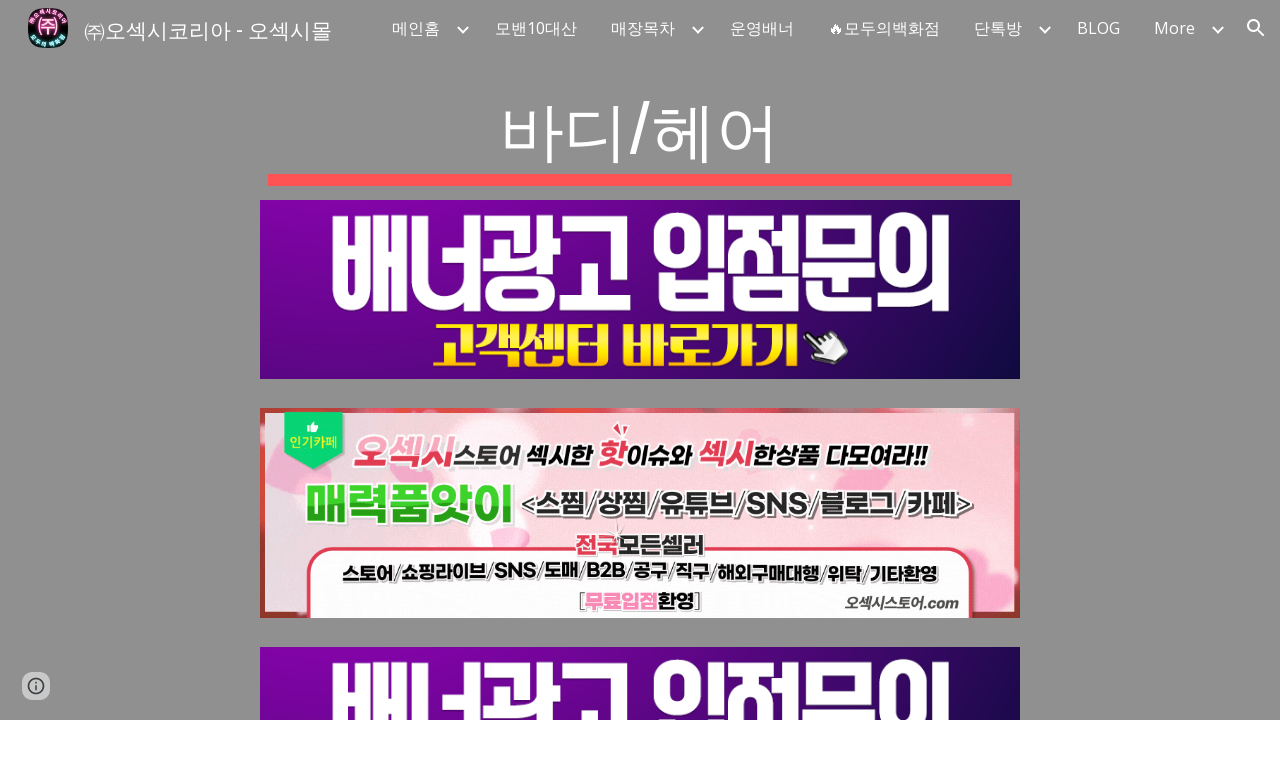

--- FILE ---
content_type: text/html; charset=utf-8
request_url: https://mall.osexypartners.com/%EB%A9%94%EC%9D%B8%ED%99%88/%EB%B0%94%EB%94%94%ED%97%A4%EC%96%B4
body_size: 66777
content:
<!DOCTYPE html><html lang="en-US" itemscope itemtype="http://schema.org/WebPage"><head><script nonce="mDns9GNBEC1TPIwgjrLb1g">window['ppConfig'] = {productName: '6b8ce7c01e3dacd3d2c7a8cd322ff979', deleteIsEnforced:  false , sealIsEnforced:  false , heartbeatRate:  0.5 , periodicReportingRateMillis:  60000.0 , disableAllReporting:  false };(function(){'use strict';function k(a){var b=0;return function(){return b<a.length?{done:!1,value:a[b++]}:{done:!0}}}function l(a){var b=typeof Symbol!="undefined"&&Symbol.iterator&&a[Symbol.iterator];if(b)return b.call(a);if(typeof a.length=="number")return{next:k(a)};throw Error(String(a)+" is not an iterable or ArrayLike");}var m=typeof Object.defineProperties=="function"?Object.defineProperty:function(a,b,c){if(a==Array.prototype||a==Object.prototype)return a;a[b]=c.value;return a};
function n(a){a=["object"==typeof globalThis&&globalThis,a,"object"==typeof window&&window,"object"==typeof self&&self,"object"==typeof global&&global];for(var b=0;b<a.length;++b){var c=a[b];if(c&&c.Math==Math)return c}throw Error("Cannot find global object");}var p=n(this);function q(a,b){if(b)a:{var c=p;a=a.split(".");for(var d=0;d<a.length-1;d++){var e=a[d];if(!(e in c))break a;c=c[e]}a=a[a.length-1];d=c[a];b=b(d);b!=d&&b!=null&&m(c,a,{configurable:!0,writable:!0,value:b})}}
q("Object.is",function(a){return a?a:function(b,c){return b===c?b!==0||1/b===1/c:b!==b&&c!==c}});q("Array.prototype.includes",function(a){return a?a:function(b,c){var d=this;d instanceof String&&(d=String(d));var e=d.length;c=c||0;for(c<0&&(c=Math.max(c+e,0));c<e;c++){var f=d[c];if(f===b||Object.is(f,b))return!0}return!1}});
q("String.prototype.includes",function(a){return a?a:function(b,c){if(this==null)throw new TypeError("The 'this' value for String.prototype.includes must not be null or undefined");if(b instanceof RegExp)throw new TypeError("First argument to String.prototype.includes must not be a regular expression");return this.indexOf(b,c||0)!==-1}});function r(a,b,c){a("https://csp.withgoogle.com/csp/proto/"+encodeURIComponent(b),JSON.stringify(c))}function t(){var a;if((a=window.ppConfig)==null?0:a.disableAllReporting)return function(){};var b,c,d,e;return(e=(b=window)==null?void 0:(c=b.navigator)==null?void 0:(d=c.sendBeacon)==null?void 0:d.bind(navigator))!=null?e:u}function u(a,b){var c=new XMLHttpRequest;c.open("POST",a);c.send(b)}
function v(){var a=(w=Object.prototype)==null?void 0:w.__lookupGetter__("__proto__"),b=x,c=y;return function(){var d=a.call(this),e,f,g,h;r(c,b,{type:"ACCESS_GET",origin:(f=window.location.origin)!=null?f:"unknown",report:{className:(g=d==null?void 0:(e=d.constructor)==null?void 0:e.name)!=null?g:"unknown",stackTrace:(h=Error().stack)!=null?h:"unknown"}});return d}}
function z(){var a=(A=Object.prototype)==null?void 0:A.__lookupSetter__("__proto__"),b=x,c=y;return function(d){d=a.call(this,d);var e,f,g,h;r(c,b,{type:"ACCESS_SET",origin:(f=window.location.origin)!=null?f:"unknown",report:{className:(g=d==null?void 0:(e=d.constructor)==null?void 0:e.name)!=null?g:"unknown",stackTrace:(h=Error().stack)!=null?h:"unknown"}});return d}}function B(a,b){C(a.productName,b);setInterval(function(){C(a.productName,b)},a.periodicReportingRateMillis)}
var D="constructor __defineGetter__ __defineSetter__ hasOwnProperty __lookupGetter__ __lookupSetter__ isPrototypeOf propertyIsEnumerable toString valueOf __proto__ toLocaleString x_ngfn_x".split(" "),E=D.concat,F=navigator.userAgent.match(/Firefox\/([0-9]+)\./),G=(!F||F.length<2?0:Number(F[1])<75)?["toSource"]:[],H;if(G instanceof Array)H=G;else{for(var I=l(G),J,K=[];!(J=I.next()).done;)K.push(J.value);H=K}var L=E.call(D,H),M=[];
function C(a,b){for(var c=[],d=l(Object.getOwnPropertyNames(Object.prototype)),e=d.next();!e.done;e=d.next())e=e.value,L.includes(e)||M.includes(e)||c.push(e);e=Object.prototype;d=[];for(var f=0;f<c.length;f++){var g=c[f];d[f]={name:g,descriptor:Object.getOwnPropertyDescriptor(Object.prototype,g),type:typeof e[g]}}if(d.length!==0){c=l(d);for(e=c.next();!e.done;e=c.next())M.push(e.value.name);var h;r(b,a,{type:"SEAL",origin:(h=window.location.origin)!=null?h:"unknown",report:{blockers:d}})}};var N=Math.random(),O=t(),P=window.ppConfig;P&&(P.disableAllReporting||P.deleteIsEnforced&&P.sealIsEnforced||N<P.heartbeatRate&&r(O,P.productName,{origin:window.location.origin,type:"HEARTBEAT"}));var y=t(),Q=window.ppConfig;if(Q)if(Q.deleteIsEnforced)delete Object.prototype.__proto__;else if(!Q.disableAllReporting){var x=Q.productName;try{var w,A;Object.defineProperty(Object.prototype,"__proto__",{enumerable:!1,get:v(),set:z()})}catch(a){}}
(function(){var a=t(),b=window.ppConfig;b&&(b.sealIsEnforced?Object.seal(Object.prototype):b.disableAllReporting||(document.readyState!=="loading"?B(b,a):document.addEventListener("DOMContentLoaded",function(){B(b,a)})))})();}).call(this);
</script><meta charset="utf-8"><script nonce="mDns9GNBEC1TPIwgjrLb1g">var DOCS_timing={}; DOCS_timing['sl']=new Date().getTime();</script><script nonce="mDns9GNBEC1TPIwgjrLb1g">function _DumpException(e) {throw e;}</script><script data-id="_gd" nonce="mDns9GNBEC1TPIwgjrLb1g">window.WIZ_global_data = {"K1cgmc":"%.@.[null,null,null,[1,1,[1768893471,666242000],4],null,25]]","nQyAE":{}};</script><script nonce="mDns9GNBEC1TPIwgjrLb1g">_docs_flag_initialData={"atari-emtpr":false,"atari-eibrm":false,"atari-etm":false,"docs-text-usc":true,"atari-bae":false,"docs-text-etsrdpn":false,"docs-text-etsrds":false,"docs-text-endes":false,"docs-text-escpv":true,"docs-text-ecfs":false,"docs-text-eetxp":false,"docs-text-ettctvs":false,"docs-text-escoubs":false,"docs-text-escivs":false,"docs-text-escitrbs":false,"docs-text-eiosmc":false,"docs-text-etb":false,"docs-text-esbefr":false,"docs-etshc":false,"docs-text-tbcb":2.0E7,"docs-efsmsdl":false,"docs-text-etof":false,"docs-text-ehlb":false,"docs-text-dwit":false,"docs-text-elawp":false,"docs-eec":true,"docs-esff":false,"docs-idu":false,"docs-sup":"","docs-dli":false,"docs-liap":"/naLogImpressions","ilcm":{"eui":"AHKXmL1FmtK--bwD8QkD7l6LajjiLAwSWegN-yjd-OsbNAPa5daaN7_CG5S2KLVlXPpbnp6ME55g","je":1,"sstu":1768986996470133,"si":"CPbipYymnJIDFc4GbwYdP-QxJQ","gsc":null,"ei":[5703839,5704621,5706832,5706836,5738513,5738529,5740798,5740814,5743108,5743124,5747265,5758807,5758823,5762243,5762259,5773662,5773678,5774836,5774852,5776501,5776517,5784931,5784947,5784951,5784967,14101306,14101502,14101510,14101534,49472063,49472071,49643568,49643576,49644015,49644023,49769337,49769345,49822921,49822929,49823164,49823172,49833462,49833470,49842855,49842863,49924706,49924714,49943139,49943147,50266222,50266230,50273528,50273536,50297076,50297084,50549555,50549563,50561343,50561351,50586962,50586970,70971256,70971264,71079938,71079946,71085241,71085249,71120968,71120976,71387889,71387897,71465947,71465955,71501423,71501431,71528597,71528605,71530083,71530091,71544834,71544842,71546425,71546433,71642103,71642111,71658040,71658048,71659813,71659821,71689860,71689868,71710040,71710048,71742921,71742937,71798420,71798436,71798440,71798456,71825383,71825391,71855010,71855018,71897827,71897835,71960540,71960548,94327671,94327679,94353368,94353376,94434257,94434265,94507744,94507752,94523168,94523176,94624865,94624873,94629757,94629765,94660795,94660803,94661802,94661810,94692298,94692306,94744856,94744864,94785229,94785237,94864653,94864661,94904089,94904097,94918952,94918960,95087186,95087194,95087227,95087235,95112873,95112881,95118561,95118569,95135933,95135941,95314802,95314810,95317482,95317490,99265946,99265954,99338440,99338448,99368792,99368800,99402331,99402339,99440853,99440861,99457807,99457815,101508355,101508363,101519280,101519288,101562406,101562414,101631191,101631199,101659254,101659262,101687117,101687125,101754342,101754350,101836971,101836979,101837416,101837424,101855239,101855247,101887664,101887672,101917185,101917193,101922739,101922747,101922880,101922888,102030642,102030650,102044278,102044286,102059541,102059549,102070930,102070938,102074087,102074095,102146687,102146695,102161447,102161455,102198282,102198290,102199034,102199050,102244489,102244497,102249831,102262249,102262257,102280628,102280636,102287864,102287872,102343036,102343044,102343380,102343388,102402679,102402687,102428666,102428674,102430621,102430629,102469860,102469868,102515093,102515098,102517339,102517344,102673365,102685384,102685389,102690600,102690608,102691157,102691162,102718390,102721209,102721214,102741226,102741234,102762315,102762323,102774707,102774715,102787553,102807790,102807798,102867835,102867843,102887236,102887244,102903660,102903668,102909750,102909755,102921493,102921501,102925819,102925827,102926523,102926531,102932587,102932595,102944189,102944194,102944268,102944273,102944503,102944508,102944582,102944587,102944680,102944685,102944785,102944790,102956685,102956693,102969762,102969770,102972669,102972677,102973360,102973368,102984172,102984180,102988272,102988277,103011418,103011426,103068916,103068924,103176010,103176018,103176419,103176427,103286444,103286452,103288306,103288314,103289103,103289108,103289267,103289272,103296034,103296042,103326407,103326415,103343830,103343838,103354296,103354304,103354852,103354860,103355353,103355361,103355643,103355651,104530129,104573899,104573907,104575332,104575337,104615595,104615603,104661247,104661255,104663867,104663883,104699504,104699512,104732763,104732771,104764124,104764132,104801546,104801554,104869084,104869092,104874944,104874960,104907811,104907819,104940397,104940405,104962265,104976617,104976625,104983169,104983177,105072273,105072281,105082097,105082105,105112583,105112588,105114679,105114687,105120751,105120767,105140245,105140253,105143309,105143317,105180894,105180902,105276179,105276184,105283687,105283695,105292835,105292843,105293726,105293734,105302073,105302081,105346285,105346293,105360418,105360426,105360882,105360890,105373824,105373832,105393811,105393819,105439171,105439179,115509982,115509990,115533919,115533924,115626258,115626266,115626439,115626447,115669258,115669266,115748247,115748252,115769458,115769466,115786272,115786280,115818444,115818449,115895896,115895904,115909741,115909749,115936304,115936312,115990671,115990679,115996281,115996289,116059345,116059353,116086373,116095154,116095162,116100583,116179574,116179582,116203363,116203368,116221334,116221342,116276461,116276469,116307748,116361222,116407665,116416034,116416042,116420468,116425642,116428005,116428888,116448407,116449517,116470832,116479002,116479007,116483680,116483688,116495859,116495867,116498664,116503942,116503957,116542687,116550348,116567571,116567576,116593749,116613094,116613710,116670655,116685398,116685788,116704081,116704119,116714309,116714312,116771113,116771117,116813305,116874913,116877099,116919494,116923675,116924992,117037621,117037625],"crc":0,"cvi":[]},"docs-ccdil":false,"docs-eil":true,"info_params":{},"buildLabel":"editors.sites-viewer-frontend_20260114.02_p1","docs-show_debug_info":false,"atari-jefp":"/_/view/jserror","docs-jern":"view","atari-rhpp":"/_/view","docs-ecuach":false,"docs-cclt":2033,"docs-ecci":true,"docs-esi":false,"docs-efypr":true,"docs-eyprp":true,"docs-li":"104240","docs-trgthnt":"","docs-etmhn":false,"docs-thnt":"","docs-hbt":[],"docs-hdet":["nMX17M8pQ0kLUkpsP190WPbQDRJQ","17hED8kG50kLUkpsP190TThQn3DA","BDNZR4PXx0kLUkpsP190SJtNPkYt","Etj5wJCQk0kLUkpsP190NwiL8UMa","xCLbbDUPA0kLUkpsP190XkGJiPUm","2NUkoZehW0kLUkpsP190UUNLiXW9","yuvYtd5590kLUkpsP190Qya5K4UR","ZH4rzt2uk0kLUkpsP190UDkF5Bkq","uQUQhn57A0kLUkpsP190WHoihP41","93w8zoRF70kLUkpsP190TxXbtSeV","fAPatjr1X0kLUkpsP190SaRjNRjw","T4vgqqjK70kLUkpsP190ScPehgAW","JyFR2tYWZ0kLUkpsP190Rn3HzkxT","ufXj7vmeJ0kLUkpsP190QURhvJn2","KFks7UeZ30kLUkpsP190UUMR6cvh","LcTa6EjeC0kLUkpsP190RKgvW5qi","s3UFcjGjt0kLUkpsP190Z45ftWRr","o99ewBQXy0kLUkpsP190Nq2qr6tf","PHVyy5uSS0kLUkpsP190SUsYo8gQ","yZn21akid0iSFTCbiEB0WPiGEST3","h2TtqzmQF0kLUkpsP190YPJiQt7p","MZi9vb5UC0kLUkpsP190ReUhvVjy","dSR6SPjB80kLUkpsP190Y3xHa9qA","Bz6B7VmLu0kLUkpsP190W3FeobP7","AiLoubzsd0kLUkpsP190XtYNPgYT","2J3DVQoVh0kLUkpsP190R5wShSrC","MLmbZasLS0kLUkpsP190YHf6Zjsf","S1T4ezMsZ0kLUkpsP190U6GfQUxi","LwAAPYPwi0kLUkpsP190TR4aaiFR","zZpS7TtwA0kLUkpsP190SJfhmHn8","N5u4VeWhx0iSFTCbiEB0VUTNdX6g","XM16tjwrD0iSFTCbiEB0NfzvTeuU","ybYTJk1eD0iSFTCbiEB0QV4rkzSF","TgXar1TSG0iSFTCbiEB0SsXMaKuP","JYfGDkExa0iSFTCbiEB0TTQnEDtH","2i9JBUZ3w0iSFTCbiEB0RytbUoNq","pgvTVXNKa0iSFTCbiEB0ShqmBTMR","NsVnd81bW0iSFTCbiEB0RhcXEK9M","rTQirATnb0iSFTCbiEB0W5cPcA7D","wNyww2Syr0iSFTCbiEB0Pzsbemba","DVdpfbqGj0iSFTCbiEB0RP4dMdFg","WKN3dsuG20iSFTCbiEB0NtEYhMK7","S5iPRteXX0iSFTCbiEB0YkMazE6h","6hmou1AcB0iSFTCbiEB0R9rZWXdz","wvo4NcLUj0iSFTCbiEB0Tt7mcVxE","HWuSeN2AB0iSFTCbiEB0PoBwHT2F","rMLvYG5Cd0iSFTCbiEB0VMB6o5sk","EnxXFzAMR0iSFTCbiEB0NxWnFJEU","rTcCMw3BM0mHq3jmV6o0RHeAExRK","HUYzfGVRa0mHq3jmV6o0Uxe2caXK","1XYMmM1Cu0mHq3jmV6o0Z3pEi8xm","xHhMJiXiV0mHq3jmV6o0WB8WinyM","xwSFpxEiU0mHq3jmV6o0PcnvcKmd","4MBkBg26q0mHq3jmV6o0QeKPRMpY","y5g8iW2T80mHq3jmV6o0Nr8SAj4C","W9YRKy3Lb0iSFTCbiEB0Xfs1EfPr","Ed3nhrN8D0iSFTCbiEB0RN4bJ53y","zxDKY7PC10iSFTCbiEB0UDYPJwDZ","bhEyDmbwi0mHq3jmV6o0TngCF1v2","6rKYZ6uHA0mHq3jmV6o0TeDZjgB8","71Deousgx0mHq3jmV6o0WXBQiyzi","sVEZbUAa70mHq3jmV6o0TNq1M7FF","8ZPFZT5nG0mHq3jmV6o0PJ5yoVh4","P55v8p4Lk0mHq3jmV6o0VjggjHMV","QqnZoz9ko0mHq3jmV6o0QskzBcHn","6nr31z9Wv0mERqSGkGf0VhuvAXWC","RLHeYNm410mERqSGkGf0Y817EUFK","vmx68XtfJ0mERqSGkGf0RCUBfsQr","687J7yD1q0mERqSGkGf0RVmMYHo1","qwhWQy8Zi0mERqSGkGf0W2tdypUF","wF8Sk241e0mERqSGkGf0YNtN6gpV","ijUhdx2QN0mERqSGkGf0TSD26iBJ","3iBLaMnuG0mERqSGkGf0VdY8XuLS","cFR77YEGo0iSFTCbiEB0PcMDWjX2","evUYuNCS80mERqSGkGf0Psi8j3Dw","soWncRV7C0mERqSGkGf0PZheXrWA","TvjoiCaar0mERqSGkGf0S9qS5adj","txL54xWLC0mERqSGkGf0XoEGTvCu","MP3EsW1un0mERqSGkGf0QDkfTxat","N1q4Y3fqz0mERqSGkGf0W1oPWWoc","pnKWhXiJi0mERqSGkGf0RDJejrBm","ffZmMGtYT0suK1NZr2K0QUxSzEMN","NagbcZWyB0suK1NZr2K0SJmfmJ3n","KMcLKvubv0suK1NZr2K0PLMUJ7zr","a13ejFS5i0suK1NZr2K0WzewY5tP","pZ1hXv7ve0suK1NZr2K0U5qoNhyU","pwLDucJZU0ezFcgqx310NgtmYpbV","TCKDVQ6J0Bn3gbW4AcZC0PQKypCa","Z7vabQzZ0Bn3gbW4AcZC0TfvmSab","UUNcLtsso0mERqSGkGf0Uwg2tMZa","wYCZkqoz10fBWirfAym0S1sADKbJ"],"docs-hunds":false,"docs-hae":"PROD","docs-ehn":false,"docs-epq":true,"docs-upap":"/_/view/prefs"}; _docs_flag_cek= null ; if (window['DOCS_timing']) {DOCS_timing['ifdld']=new Date().getTime();}</script><meta name="viewport" content="width=device-width, initial-scale=1"><meta http-equiv="X-UA-Compatible" content="IE=edge"><meta name="referrer" content="strict-origin-when-cross-origin"><link rel="icon" href="https://lh3.googleusercontent.com/sitesv/[base64]"><meta property="og:title" content="㈜오섹시코리아 - 오섹시몰 - 바디/헤어"><meta property="og:type" content="website"><meta property="og:url" content="https://mall.osexypartners.com/메인홈/바디헤어"><meta property="og:description" content="👍 모두의백화점
✌ 세계1등 중고나라(오픈마켓) -🔥 오섹시몰
핫딜/후기/최저가마켓/추천/리뷰/안전결제/안전거래
대표도메인 : 오섹시몰.com / osexymall.com
"><meta itemprop="name" content="㈜오섹시코리아 - 오섹시몰 - 바디/헤어"><meta itemprop="description" content="👍 모두의백화점
✌ 세계1등 중고나라(오픈마켓) -🔥 오섹시몰
핫딜/후기/최저가마켓/추천/리뷰/안전결제/안전거래
대표도메인 : 오섹시몰.com / osexymall.com
"><meta itemprop="url" content="https://mall.osexypartners.com/메인홈/바디헤어"><meta itemprop="thumbnailUrl" content="https://lh3.googleusercontent.com/sitesv/AAzXCkfwLnG5LaanM2pePwtkoRGG94YSfNuTjfmEFda8HqnSulw3AK4ddSpMOCy23uTWciXqKEO_DCvwKfcK5ODpysS6aOymSZjCkmWm7QG0AKoA3CAwNfrTigvH2JAjs8xUBg7fCb0ktIYFq3WoUMK_W02xLv3lehv3Cgu5UX0L2jKM3yzbr55hYs39=w16383"><meta itemprop="image" content="https://lh3.googleusercontent.com/sitesv/AAzXCkfwLnG5LaanM2pePwtkoRGG94YSfNuTjfmEFda8HqnSulw3AK4ddSpMOCy23uTWciXqKEO_DCvwKfcK5ODpysS6aOymSZjCkmWm7QG0AKoA3CAwNfrTigvH2JAjs8xUBg7fCb0ktIYFq3WoUMK_W02xLv3lehv3Cgu5UX0L2jKM3yzbr55hYs39=w16383"><meta itemprop="imageUrl" content="https://lh3.googleusercontent.com/sitesv/AAzXCkfwLnG5LaanM2pePwtkoRGG94YSfNuTjfmEFda8HqnSulw3AK4ddSpMOCy23uTWciXqKEO_DCvwKfcK5ODpysS6aOymSZjCkmWm7QG0AKoA3CAwNfrTigvH2JAjs8xUBg7fCb0ktIYFq3WoUMK_W02xLv3lehv3Cgu5UX0L2jKM3yzbr55hYs39=w16383"><meta property="og:image" content="https://lh3.googleusercontent.com/sitesv/AAzXCkfwLnG5LaanM2pePwtkoRGG94YSfNuTjfmEFda8HqnSulw3AK4ddSpMOCy23uTWciXqKEO_DCvwKfcK5ODpysS6aOymSZjCkmWm7QG0AKoA3CAwNfrTigvH2JAjs8xUBg7fCb0ktIYFq3WoUMK_W02xLv3lehv3Cgu5UX0L2jKM3yzbr55hYs39=w16383"><link href="https://fonts.googleapis.com/css?family=Oswald%3A400%2C600%2C700%7COpen%20Sans%3A400%2C600%2C700&display=swap" rel="stylesheet" nonce="jf3I-fur_l_-Ds6JSRIxUQ"><link href="https://fonts.googleapis.com/css?family=Google+Sans:400,500|Roboto:300,400,500,700|Source+Code+Pro:400,700&display=swap" rel="stylesheet" nonce="jf3I-fur_l_-Ds6JSRIxUQ"><link href="https://fonts.googleapis.com/css?family=Roboto%3Ai%2Cbi%2C700%2C400&display=swap" rel="stylesheet" nonce="jf3I-fur_l_-Ds6JSRIxUQ"><style nonce="jf3I-fur_l_-Ds6JSRIxUQ">@media only screen and (max-width: 479px){.FdCeP{font-size: 33.0pt;}}@media only screen and (min-width: 480px) and (max-width: 767px){.FdCeP{font-size: 41.0pt;}}@media only screen and (min-width: 768px) and (max-width: 1279px){.FdCeP{font-size: 48.0pt;}}@media only screen and (min-width: 1280px){.FdCeP{font-size: 48.0pt;}}@media only screen and (max-width: 479px){.jW0mOd{font-size: 16.0pt;}}@media only screen and (min-width: 480px) and (max-width: 767px){.jW0mOd{font-size: 17.0pt;}}@media only screen and (min-width: 768px) and (max-width: 1279px){.jW0mOd{font-size: 17.0pt;}}@media only screen and (min-width: 1280px){.jW0mOd{font-size: 17.0pt;}}@media only screen and (max-width: 479px){.jgG6ef{font-size: 17.0pt;}}@media only screen and (min-width: 480px) and (max-width: 767px){.jgG6ef{font-size: 17.0pt;}}@media only screen and (min-width: 768px) and (max-width: 1279px){.jgG6ef{font-size: 18.0pt;}}@media only screen and (min-width: 1280px){.jgG6ef{font-size: 18.0pt;}}@media only screen and (max-width: 479px){.NUNyt{font-size: 19.0pt;}}@media only screen and (min-width: 480px) and (max-width: 767px){.NUNyt{font-size: 21.0pt;}}@media only screen and (min-width: 768px) and (max-width: 1279px){.NUNyt{font-size: 22.5pt;}}@media only screen and (min-width: 1280px){.NUNyt{font-size: 22.5pt;}}@media only screen and (max-width: 479px){.puwcIf{font-size: 20.0pt;}}@media only screen and (min-width: 480px) and (max-width: 767px){.puwcIf{font-size: 22.0pt;}}@media only screen and (min-width: 768px) and (max-width: 1279px){.puwcIf{font-size: 24.0pt;}}@media only screen and (min-width: 1280px){.puwcIf{font-size: 24.0pt;}}</style><script nonce="mDns9GNBEC1TPIwgjrLb1g">(function() {var img = new Image().src = "https://ssl.gstatic.com/atari/images/results-not-loaded.svg";})();</script><link rel="stylesheet" href="https://www.gstatic.com/_/atari/_/ss/k=atari.vw.Hpg2sQ3DI80.L.W.O/am=AAgGIA/d=1/rs=AGEqA5l3_gprl5grjPKjkldjAvAq782G3w" data-id="_cl" nonce="jf3I-fur_l_-Ds6JSRIxUQ"><script nonce="mDns9GNBEC1TPIwgjrLb1g"></script><title>㈜오섹시코리아 - 오섹시몰 - 바디/헤어</title><style jsname="ptDGoc" nonce="jf3I-fur_l_-Ds6JSRIxUQ">.ImnMyf{background-color: rgba(255,255,255,1); color: rgba(33,33,33,1);}.Vs12Bd{background-color: rgba(244,244,244,1); color: rgba(0,0,0,1);}.S5d9Rd{background-color: rgba(255,82,82,1); color: rgba(255,255,255,1);}.O13XJf{height: 340px; padding-bottom: 56px; padding-top: 56px;}.O13XJf .IFuOkc{background-image: url(https://ssl.gstatic.com/atari/images/impression-header.png);}.O13XJf .IFuOkc:before{background-color: rgba(33,33,33,1); opacity: 0.5; display: block;}.O13XJf .zfr3Q{color: rgba(255,255,255,1);}.O13XJf .qnVSj{color: rgba(255,255,255,1);}.O13XJf .Glwbz{color: rgba(255,255,255,1);}.O13XJf .qLrapd{color: rgba(255,255,255,1);}.O13XJf .aHM7ed{color: rgba(255,255,255,1);}.O13XJf .NHD4Gf{color: rgba(255,255,255,1);}.O13XJf .QmpIrf{background-color: rgba(255,255,255,1); border-color: rgba(243,79,76,1); color: rgba(243,79,76,1); font-family: 'Open Sans'; font-size: 13pt; line-height: 22px;}@media only screen and (max-width: 479px){.O13XJf .QmpIrf{font-size: 13pt;}}@media only screen and (min-width: 480px) and (max-width: 767px){.O13XJf .QmpIrf{font-size: 13pt;}}@media only screen and (max-width: 479px){.O13XJf{height: 250px;}}.SBrW1{height: 430px; padding-bottom: 120px; padding-top: 120px;}.Wew9ke{fill: rgba(255,255,255,1);}.YTv4We.chg4Jd:focus:before{border-color: rgba(31,31,31,1); display: block;}.KJll8d{background-color: rgba(255,255,255,1);}.fOU46b .YSH9J{color: rgba(255,255,255,1);}.fOU46b .iWs3gf.chg4Jd:focus{background-color: rgba(255,255,255,0.1199999973);}.fOU46b .Mz8gvb{color: rgba(255,255,255,1);}.fOU46b .Mz8gvb.chg4Jd:focus:before{border-color: rgba(255,255,255,1); display: block;}.fOU46b .G8QRnc .Mz8gvb{color: rgba(31,31,31,1);}.fOU46b .G8QRnc .Mz8gvb.chg4Jd:focus:before{border-color: rgba(31,31,31,1); display: block;}.fOU46b .G8QRnc .YSH9J{color: rgba(31,31,31,1);}.fOU46b .G8QRnc .KJll8d{background-color: rgba(31,31,31,1);}.fOU46b .usN8rf .YSH9J{color: rgba(31,31,31,1);}.fOU46b .usN8rf .KJll8d{background-color: rgba(31,31,31,1);}.fOU46b .usN8rf .Mz8gvb{color: rgba(31,31,31,1);}.fOU46b .aCIEDd .YSH9J{color: rgba(0,0,0,1);}.fOU46b .aCIEDd .KJll8d{background-color: rgba(0,0,0,1);}.fOU46b .aCIEDd .Mz8gvb{color: rgba(0,0,0,1);}.fOU46b .a3ETed .YSH9J{color: rgba(255,255,255,1);}.fOU46b .a3ETed .KJll8d{background-color: rgba(255,255,255,1);}.fOU46b .a3ETed .Mz8gvb{color: rgba(255,255,255,1);}.fOU46b .zDUgLc{opacity: 0;}.fOU46b .LBrwzc .zDUgLc{opacity: 1; border-bottom-style: none;}.fOU46b .GBy4H .zDUgLc{opacity: 1;}@media only screen and (min-width: 1280px){.XeSM4.b2Iqye.fOU46b .LBrwzc .tCHXDc{color: rgba(255,255,255,1);}}.XeSM4.b2Iqye.fOU46b .LBrwzc .iWs3gf.chg4Jd:focus{background-color: rgba(255,255,255,0.1199999973);}@media only screen and (min-width: 1280px){.KuNac.b2Iqye.fOU46b .GBy4H .tCHXDc{color: rgba(31,31,31,1);}}.KuNac.b2Iqye.fOU46b .GBy4H .iWs3gf.chg4Jd:focus{background-color: rgba(31,31,31,0.1199999973);}@media only screen and (min-width: 1280px){.KuNac.yMcSQd.fOU46b .GBy4H .tCHXDc{color: rgba(255,255,255,1);}}.KuNac.yMcSQd.fOU46b .iWs3gf.chg4Jd:focus{background-color: rgba(255,255,255,0.1199999973);}@media only screen and (min-width: 1280px){.XeSM4.yMcSQd.fOU46b .LBrwzc .tCHXDc{color: rgba(31,31,31,1);}}.XeSM4.yMcSQd.fOU46b .LBrwzc .iWs3gf.chg4Jd:focus{background-color: rgba(31,31,31,0.1199999973);}.LBrwzc .oNsfjf{color: rgba(31,31,31,1);}.LBrwzc .YSH9J{color: rgba(31,31,31,1);}.LBrwzc .YTv4We.chg4Jd:focus:before{border-color: rgba(31,31,31,1); display: block;}.LBrwzc .oNsfjf.Zjiec{color: rgba(31,31,31,1);}.LBrwzc .zDUgLc{border-bottom-color: rgba(204,204,204,1); border-bottom-width: 1px; border-bottom-style: solid;}.GBy4H .oNsfjf{color: rgba(255,255,255,1);}.GBy4H .YSH9J{color: rgba(255,255,255,1);}.GBy4H .YTv4We.chg4Jd:focus:before{border-color: rgba(255,255,255,1); display: block;}.GBy4H .wgxiMe{background-color: rgba(0,0,0,1);}.GBy4H .oNsfjf.Zjiec{color: rgba(255,255,255,1);}.JzO0Vc{background-color: rgba(247,247,247,1);}.M63kCb{background-color: rgba(255,255,255,1);}.zfr3Q{font-family: 'Open Sans'; color: rgba(33,33,33,1); font-size: 13pt; line-height: 1.6; margin-top: 15px;}.qnVSj{color: rgba(33,33,33,1);}.Glwbz{color: rgba(33,33,33,1);}.dhtgD{text-decoration: underline;}.dhtgD:hover{color: rgba(243,79,76,1);}.dhtgD:active{color: rgba(243,79,76,1);}.duRjpb{font-family: Oswald; font-size: 38pt; line-height: 1.23; font-weight: 400; color: rgba(31,31,31,1); margin-top: 20px; text-transform: uppercase;}.Ap4VC{margin-bottom: -20px;}.qLrapd{color: rgba(31,31,31,1);}.JYVBee{font-family: Oswald; font-size: 29pt; line-height: 1.42; font-weight: 400; color: rgba(31,31,31,1); margin-top: 20px; text-transform: uppercase;}.CobnVe{margin-bottom: -20px;}.aHM7ed{color: rgba(31,31,31,1);}.OmQG5e{font-family: 'Open Sans'; font-size: 18pt; line-height: 1.3; margin-top: 20px; font-weight: 400; color: rgba(243,79,76,1);}.GV3q8e{margin-bottom: -20px;}.NHD4Gf{color: rgba(243,79,76,1);}.duRjpb .OUGEr{color: rgba(31,31,31,1);}.JYVBee .OUGEr{color: rgba(31,31,31,1);}.OmQG5e .OUGEr{color: rgba(243,79,76,1);}.TMjjoe{font-family: Oswald; font-size: 9pt; line-height: 1.2; margin-top: 0px;}.rysYnb{background-color: rgba(247,247,247,1); padding-left: 50px; width: 256px;}.Zjiec{font-family: Oswald; font-weight: 400; font-size: 20pt; line-height: 1.2; margin-top: 48px; margin-left: 48px; margin-bottom: 62px; margin-right: 32px;}.oNsfjf.Zjiec{color: rgba(243,79,76,1);}.XMyrgf{margin-top: 48px; margin-left: 48px; margin-bottom: 0px; margin-right: 32px;}.PsKE7e{font-family: 'Open Sans'; font-weight: 400; font-size: 12pt; padding-left: 6px; padding-right: 6px;}.rysYnb .mohMlc:hover{background-color: rgba(0,0,0,1);}.lhZOrc .aJHbb{background-color: rgba(31,31,31,1); color: rgba(255,255,255,1);}.oNsfjf{color: rgba(31,31,31,1);}.YSH9J{color: rgba(31,31,31,1);}.iWs3gf.chg4Jd:focus{background-color: rgba(31,31,31,0.1199999973);}.zDUgLc{background-color: rgba(255,255,255,1); opacity: 1;}.TlfmSc{font-family: Oswald; font-weight: 400; font-size: 16pt; line-height: 1.26;}.u5fiyc{line-height: 1.88;}.jgXgSe{font-family: 'Open Sans'; font-weight: 400; font-size: 12pt; line-height: 1.88; padding-left: 10px; padding-right: 10px;}.lhZOrc{font-weight: 600;}.M9vuGd .jgXgSe{background-color: rgba(31,31,31,1); color: rgba(255,255,255,1);}.eWDljc{background-color: rgba(247,247,247,1); padding-bottom: 28px;}.IKA38e{padding-left: 36px; margin-top: 20px;}.hDrhEe{font-family: 'Open Sans'; margin-left: 12px; margin-right: 12px; padding-right: 6px; padding-left: 6px; display: inline-block; max-width: 90%;}.baH5ib .hDrhEe{margin-left: 4px; padding-left: 6px;}.iwQgFb{background-color: rgba(255,82,82,1); opacity: 0.8; height: 3px; margin-top: 8px;}.ySLm4c{font-family: 'Open Sans';}.CbiMKe{background-color: rgba(211,65,63,1);}.QmpIrf{background-color: rgba(211,65,63,1); border-color: rgba(255,255,255,1); color: rgba(255,255,255,1); font-family: 'Open Sans'; font-size: 13pt; line-height: 22px;}.qeLZfd:before{background-color: rgba(244,244,244,1); display: block;}.qeLZfd .iwQgFb{background-color: rgba(255,82,82,1); opacity: 1;}.qeLZfd .dhtgD:hover{color: rgba(0,0,0,1);}.qeLZfd .duRjpb{color: rgba(0,0,0,1);}.qeLZfd .qLrapd{color: rgba(0,0,0,1);}.qeLZfd .JYVBee{color: rgba(0,0,0,1);}.qeLZfd .aHM7ed{color: rgba(0,0,0,1);}.qeLZfd .OmQG5e{color: rgba(0,0,0,1);}.qeLZfd .NHD4Gf{color: rgba(0,0,0,1);}.qeLZfd .duRjpb .OUGEr{color: rgba(0,0,0,1);}.qeLZfd .JYVBee .OUGEr{color: rgba(0,0,0,1);}.qeLZfd .OmQG5e .OUGEr{color: rgba(0,0,0,1);}.lQAHbd:before{background-color: rgba(211,65,63,1); display: block;}.lQAHbd .iwQgFb{background-color: rgba(255,255,255,1); opacity: 1;}.lQAHbd .QmpIrf{background-color: rgba(255,255,255,1); border-color: rgba(243,79,76,1); color: rgba(243,79,76,1); font-family: 'Open Sans'; font-size: 13pt; line-height: 22px;}.lQAHbd .CbiMKe{background-color: rgba(255,255,255,1);}@media only screen and (max-width: 479px){.lQAHbd .QmpIrf{font-size: 13pt;}}@media only screen and (min-width: 480px) and (max-width: 767px){.lQAHbd .QmpIrf{font-size: 13pt;}}.lQAHbd .zfr3Q{color: rgba(255,255,255,1);}.lQAHbd .qnVSj{color: rgba(255,255,255,1);}.lQAHbd .Glwbz{color: rgba(255,255,255,1);}.lQAHbd .dhtgD:hover{color: rgba(255,255,255,1); opacity: 0.7;}.lQAHbd .duRjpb{color: rgba(255,255,255,1);}.lQAHbd .qLrapd{color: rgba(255,255,255,1);}.lQAHbd .JYVBee{color: rgba(255,255,255,1);}.lQAHbd .aHM7ed{color: rgba(255,255,255,1);}.lQAHbd .OmQG5e{color: rgba(255,255,255,1);}.lQAHbd .NHD4Gf{color: rgba(255,255,255,1);}.lQAHbd .duRjpb .OUGEr{color: rgba(255,255,255,1);}.lQAHbd .JYVBee .OUGEr{color: rgba(255,255,255,1);}.lQAHbd .OmQG5e .OUGEr{color: rgba(255,255,255,1);}.IFuOkc .dhtgD:hover{color: rgba(243,79,76,1);}.LB7kq .dhtgD:hover{color: rgba(243,79,76,1);}.LB7kq .baZpAe .duRjpb{padding-bottom: 20px;}.LB7kq .duRjpb:not(.TYR86d):first-child:before{border-bottom-width: 12px; border-bottom-style: solid; border-bottom-color: rgba(255,82,82,1); display: block;}.LB7kq .duRjpb{font-size: 60pt; line-height: 1.2; font-weight: 400; padding-bottom: 20px;}@media only screen and (max-width: 479px){.LB7kq .duRjpb{font-size: 39pt;}}@media only screen and (min-width: 480px) and (max-width: 767px){.LB7kq .duRjpb{font-size: 51pt;}}.LB7kq .JYVBee{font-size: 29pt; line-height: 1.18;}@media only screen and (max-width: 479px){.LB7kq .JYVBee{font-size: 22pt;}}@media only screen and (min-width: 480px) and (max-width: 767px){.LB7kq .JYVBee{font-size: 26pt;}}.gk8rDe .duRjpb{font-size: 48pt;}@media only screen and (max-width: 479px){.gk8rDe .duRjpb{font-size: 32pt;}}@media only screen and (min-width: 480px) and (max-width: 767px){.gk8rDe .duRjpb{font-size: 41pt;}}.cJgDec .zfr3Q{color: rgba(255,255,255,1);}.cJgDec .zfr3Q .OUGEr{color: rgba(255,255,255,1);}.cJgDec .qnVSj{color: rgba(255,255,255,1);}.cJgDec .Glwbz{color: rgba(255,255,255,1);}.cJgDec .qLrapd{color: rgba(255,255,255,1);}.cJgDec .aHM7ed{color: rgba(255,255,255,1);}.cJgDec .NHD4Gf{color: rgba(255,255,255,1);}.cJgDec .IFuOkc:before{background-color: rgba(33,33,33,1); opacity: 0.5; display: block;}.cJgDec .QmpIrf{background-color: rgba(255,255,255,1); border-color: rgba(243,79,76,1); color: rgba(243,79,76,1); font-family: 'Open Sans'; font-size: 13pt; line-height: 22px;}@media only screen and (max-width: 479px){.cJgDec .QmpIrf{font-size: 13pt;}}@media only screen and (min-width: 480px) and (max-width: 767px){.cJgDec .QmpIrf{font-size: 13pt;}}.tpmmCb .zfr3Q{color: rgba(31,31,31,1);}.tpmmCb .zfr3Q .OUGEr{color: rgba(31,31,31,1);}.tpmmCb .qnVSj{color: rgba(31,31,31,1);}.tpmmCb .Glwbz{color: rgba(31,31,31,1);}.tpmmCb .qLrapd{color: rgba(31,31,31,1);}.tpmmCb .aHM7ed{color: rgba(31,31,31,1);}.tpmmCb .NHD4Gf{color: rgba(31,31,31,1);}.tpmmCb .IFuOkc:before{background-color: rgba(255,255,255,1); display: block;}.tpmmCb .Wew9ke{fill: rgba(31,31,31,1);}.tpmmCb .QmpIrf{background-color: rgba(255,255,255,1); border-color: rgba(243,79,76,1); color: rgba(243,79,76,1); font-family: 'Open Sans'; font-size: 13pt; line-height: 22px;}@media only screen and (max-width: 479px){.tpmmCb .QmpIrf{font-size: 13pt;}}@media only screen and (min-width: 480px) and (max-width: 767px){.tpmmCb .QmpIrf{font-size: 13pt;}}.gk8rDe{padding-top: 60px;}.gk8rDe .zfr3Q{color: rgba(31,31,31,1);}.gk8rDe .OmQG5e{color: rgba(31,31,31,1);}.gk8rDe .NHD4Gf{color: rgba(31,31,31,1);}.gk8rDe .QmpIrf{background-color: rgba(211,65,63,1); border-color: rgba(255,255,255,1); color: rgba(255,255,255,1); font-family: 'Open Sans'; font-size: 13pt; line-height: 22px;}@media only screen and (max-width: 479px){.gk8rDe .QmpIrf{font-size: 13pt;}}@media only screen and (min-width: 480px) and (max-width: 767px){.gk8rDe .QmpIrf{font-size: 13pt;}}@media only screen and (max-width: 479px){.gk8rDe{padding-top: 32px; padding-bottom: 32px;}}.PsKE7e:hover{opacity: 0.7;}.BFDQOb:hover{opacity: 0.7;}.wgxiMe{background-color: rgba(247,247,247,1);}.xkUom{border-color: rgba(0,0,0,1); color: rgba(0,0,0,1); font-family: 'Open Sans'; font-size: 13pt; line-height: 22px;}.xkUom:hover{background-color: rgba(31,31,31,0.1000000015);}.KjwKmc{color: rgba(0,0,0,1); font-family: 'Open Sans'; font-size: 13pt; line-height: 22px;}.KjwKmc:hover{background-color: rgba(31,31,31,0.1000000015);}.lQAHbd .xkUom{border-color: rgba(255,255,255,1); color: rgba(255,255,255,1); font-family: 'Open Sans'; font-size: 13pt; line-height: 22px;}.lQAHbd .xkUom:hover{background-color: rgba(255,255,255,0.1000000015);}.lQAHbd .KjwKmc{color: rgba(255,255,255,1); font-family: 'Open Sans'; font-size: 13pt; line-height: 22px;}.lQAHbd .KjwKmc:hover{background-color: rgba(255,255,255,0.1000000015);}@media only screen and (max-width: 479px){.lQAHbd .xkUom{font-size: 13pt;}}@media only screen and (min-width: 480px) and (max-width: 767px){.lQAHbd .xkUom{font-size: 13pt;}}@media only screen and (max-width: 479px){.lQAHbd .KjwKmc{font-size: 13pt;}}@media only screen and (min-width: 480px) and (max-width: 767px){.lQAHbd .KjwKmc{font-size: 13pt;}}.lQAHbd .Mt0nFe{border-color: rgba(0,0,0,0.200000003);}.cJgDec .xkUom{border-color: rgba(255,255,255,1); color: rgba(255,255,255,1); font-family: 'Open Sans'; font-size: 13pt; line-height: 22px;}.cJgDec .xkUom:hover{background-color: rgba(255,255,255,0.1000000015);}.cJgDec .KjwKmc{color: rgba(255,255,255,1); font-family: 'Open Sans'; font-size: 13pt; line-height: 22px;}.cJgDec .KjwKmc:hover{background-color: rgba(255,255,255,0.1000000015);}@media only screen and (max-width: 479px){.cJgDec .xkUom{font-size: 13pt;}}@media only screen and (min-width: 480px) and (max-width: 767px){.cJgDec .xkUom{font-size: 13pt;}}@media only screen and (max-width: 479px){.cJgDec .KjwKmc{font-size: 13pt;}}@media only screen and (min-width: 480px) and (max-width: 767px){.cJgDec .KjwKmc{font-size: 13pt;}}.tpmmCb .xkUom{border-color: rgba(31,31,31,1); color: rgba(31,31,31,1); font-family: 'Open Sans'; font-size: 13pt; line-height: 22px;}.tpmmCb .xkUom:hover{background-color: rgba(31,31,31,0.1000000015);}.tpmmCb .KjwKmc{color: rgba(31,31,31,1); font-family: 'Open Sans'; font-size: 13pt; line-height: 22px;}.tpmmCb .KjwKmc:hover{background-color: rgba(31,31,31,0.1000000015);}@media only screen and (max-width: 479px){.tpmmCb .xkUom{font-size: 13pt;}}@media only screen and (min-width: 480px) and (max-width: 767px){.tpmmCb .xkUom{font-size: 13pt;}}@media only screen and (max-width: 479px){.tpmmCb .KjwKmc{font-size: 13pt;}}@media only screen and (min-width: 480px) and (max-width: 767px){.tpmmCb .KjwKmc{font-size: 13pt;}}.gk8rDe .xkUom{border-color: rgba(0,0,0,1); color: rgba(0,0,0,1); font-family: 'Open Sans'; font-size: 13pt; line-height: 22px;}.gk8rDe .xkUom:hover{background-color: rgba(31,31,31,0.1000000015);}.gk8rDe .KjwKmc{color: rgba(0,0,0,1); font-family: 'Open Sans'; font-size: 13pt; line-height: 22px;}.gk8rDe .KjwKmc:hover{background-color: rgba(31,31,31,0.1000000015);}@media only screen and (max-width: 479px){.gk8rDe .xkUom{font-size: 13pt;}}@media only screen and (min-width: 480px) and (max-width: 767px){.gk8rDe .xkUom{font-size: 13pt;}}@media only screen and (max-width: 479px){.gk8rDe .KjwKmc{font-size: 13pt;}}@media only screen and (min-width: 480px) and (max-width: 767px){.gk8rDe .KjwKmc{font-size: 13pt;}}.O13XJf .xkUom{border-color: rgba(255,255,255,1); color: rgba(255,255,255,1); font-family: 'Open Sans'; font-size: 13pt; line-height: 22px;}.O13XJf .xkUom:hover{background-color: rgba(255,255,255,0.1000000015);}.O13XJf .KjwKmc{color: rgba(255,255,255,1); font-family: 'Open Sans'; font-size: 13pt; line-height: 22px;}.O13XJf .KjwKmc:hover{background-color: rgba(255,255,255,0.1000000015);}@media only screen and (max-width: 479px){.O13XJf .xkUom{font-size: 13pt;}}@media only screen and (min-width: 480px) and (max-width: 767px){.O13XJf .xkUom{font-size: 13pt;}}@media only screen and (max-width: 479px){.O13XJf .KjwKmc{font-size: 13pt;}}@media only screen and (min-width: 480px) and (max-width: 767px){.O13XJf .KjwKmc{font-size: 13pt;}}.Y4CpGd{font-family: 'Open Sans'; font-size: 13pt;}.CMArNe{background-color: rgba(244,244,244,1);}@media only screen and (max-width: 479px){.duRjpb{font-size: 27pt;}}@media only screen and (min-width: 480px) and (max-width: 767px){.duRjpb{font-size: 33pt;}}@media only screen and (max-width: 479px){.JYVBee{font-size: 22pt;}}@media only screen and (min-width: 480px) and (max-width: 767px){.JYVBee{font-size: 26pt;}}@media only screen and (max-width: 479px){.OmQG5e{font-size: 16pt;}}@media only screen and (min-width: 480px) and (max-width: 767px){.OmQG5e{font-size: 17pt;}}@media only screen and (max-width: 479px){.TMjjoe{font-size: 9pt;}}@media only screen and (min-width: 480px) and (max-width: 767px){.TMjjoe{font-size: 9pt;}}@media only screen and (max-width: 479px){.Zjiec{font-size: 17pt;}}@media only screen and (min-width: 480px) and (max-width: 767px){.Zjiec{font-size: 19pt;}}@media only screen and (max-width: 479px){.PsKE7e{font-size: 12pt;}}@media only screen and (min-width: 480px) and (max-width: 767px){.PsKE7e{font-size: 12pt;}}@media only screen and (max-width: 479px){.TlfmSc{font-size: 15pt;}}@media only screen and (min-width: 480px) and (max-width: 767px){.TlfmSc{font-size: 15pt;}}@media only screen and (max-width: 479px){.jgXgSe{font-size: 12pt;}}@media only screen and (min-width: 480px) and (max-width: 767px){.jgXgSe{font-size: 12pt;}}@media only screen and (max-width: 479px){.QmpIrf{font-size: 13pt;}}@media only screen and (min-width: 480px) and (max-width: 767px){.QmpIrf{font-size: 13pt;}}@media only screen and (max-width: 479px){.xkUom{font-size: 13pt;}}@media only screen and (min-width: 480px) and (max-width: 767px){.xkUom{font-size: 13pt;}}@media only screen and (max-width: 479px){.KjwKmc{font-size: 13pt;}}@media only screen and (min-width: 480px) and (max-width: 767px){.KjwKmc{font-size: 13pt;}}section[id="h.3675e34145c0dad3_5118"] .IFuOkc:before{opacity: 0.0;}section[id="h.1a768fecf483c6d7_124"] .IFuOkc:before{opacity: 0.0;}</style><script nonce="mDns9GNBEC1TPIwgjrLb1g">_at_config = [null,"AIzaSyChg3MFqzdi1P5J-YvEyakkSA1yU7HRcDI","897606708560-a63d8ia0t9dhtpdt4i3djab2m42see7o.apps.googleusercontent.com",null,null,null,null,null,null,null,null,null,null,null,"SITES_%s",null,null,null,null,null,null,null,null,null,["AHKXmL1FmtK--bwD8QkD7l6LajjiLAwSWegN-yjd-OsbNAPa5daaN7_CG5S2KLVlXPpbnp6ME55g",1,"CPbipYymnJIDFc4GbwYdP-QxJQ",1768986996470133,[5703839,5704621,5706832,5706836,5738513,5738529,5740798,5740814,5743108,5743124,5747265,5758807,5758823,5762243,5762259,5773662,5773678,5774836,5774852,5776501,5776517,5784931,5784947,5784951,5784967,14101306,14101502,14101510,14101534,49472063,49472071,49643568,49643576,49644015,49644023,49769337,49769345,49822921,49822929,49823164,49823172,49833462,49833470,49842855,49842863,49924706,49924714,49943139,49943147,50266222,50266230,50273528,50273536,50297076,50297084,50549555,50549563,50561343,50561351,50586962,50586970,70971256,70971264,71079938,71079946,71085241,71085249,71120968,71120976,71387889,71387897,71465947,71465955,71501423,71501431,71528597,71528605,71530083,71530091,71544834,71544842,71546425,71546433,71642103,71642111,71658040,71658048,71659813,71659821,71689860,71689868,71710040,71710048,71742921,71742937,71798420,71798436,71798440,71798456,71825383,71825391,71855010,71855018,71897827,71897835,71960540,71960548,94327671,94327679,94353368,94353376,94434257,94434265,94507744,94507752,94523168,94523176,94624865,94624873,94629757,94629765,94660795,94660803,94661802,94661810,94692298,94692306,94744856,94744864,94785229,94785237,94864653,94864661,94904089,94904097,94918952,94918960,95087186,95087194,95087227,95087235,95112873,95112881,95118561,95118569,95135933,95135941,95314802,95314810,95317482,95317490,99265946,99265954,99338440,99338448,99368792,99368800,99402331,99402339,99440853,99440861,99457807,99457815,101508355,101508363,101519280,101519288,101562406,101562414,101631191,101631199,101659254,101659262,101687117,101687125,101754342,101754350,101836971,101836979,101837416,101837424,101855239,101855247,101887664,101887672,101917185,101917193,101922739,101922747,101922880,101922888,102030642,102030650,102044278,102044286,102059541,102059549,102070930,102070938,102074087,102074095,102146687,102146695,102161447,102161455,102198282,102198290,102199034,102199050,102244489,102244497,102249831,102262249,102262257,102280628,102280636,102287864,102287872,102343036,102343044,102343380,102343388,102402679,102402687,102428666,102428674,102430621,102430629,102469860,102469868,102515093,102515098,102517339,102517344,102673365,102685384,102685389,102690600,102690608,102691157,102691162,102718390,102721209,102721214,102741226,102741234,102762315,102762323,102774707,102774715,102787553,102807790,102807798,102867835,102867843,102887236,102887244,102903660,102903668,102909750,102909755,102921493,102921501,102925819,102925827,102926523,102926531,102932587,102932595,102944189,102944194,102944268,102944273,102944503,102944508,102944582,102944587,102944680,102944685,102944785,102944790,102956685,102956693,102969762,102969770,102972669,102972677,102973360,102973368,102984172,102984180,102988272,102988277,103011418,103011426,103068916,103068924,103176010,103176018,103176419,103176427,103286444,103286452,103288306,103288314,103289103,103289108,103289267,103289272,103296034,103296042,103326407,103326415,103343830,103343838,103354296,103354304,103354852,103354860,103355353,103355361,103355643,103355651,104530129,104573899,104573907,104575332,104575337,104615595,104615603,104661247,104661255,104663867,104663883,104699504,104699512,104732763,104732771,104764124,104764132,104801546,104801554,104869084,104869092,104874944,104874960,104907811,104907819,104940397,104940405,104962265,104976617,104976625,104983169,104983177,105072273,105072281,105082097,105082105,105112583,105112588,105114679,105114687,105120751,105120767,105140245,105140253,105143309,105143317,105180894,105180902,105276179,105276184,105283687,105283695,105292835,105292843,105293726,105293734,105302073,105302081,105346285,105346293,105360418,105360426,105360882,105360890,105373824,105373832,105393811,105393819,105439171,105439179,115509982,115509990,115533919,115533924,115626258,115626266,115626439,115626447,115669258,115669266,115748247,115748252,115769458,115769466,115786272,115786280,115818444,115818449,115895896,115895904,115909741,115909749,115936304,115936312,115990671,115990679,115996281,115996289,116059345,116059353,116086373,116095154,116095162,116100583,116179574,116179582,116203363,116203368,116221334,116221342,116276461,116276469,116307748,116361222,116407665,116416034,116416042,116420468,116425642,116428005,116428888,116448407,116449517,116470832,116479002,116479007,116483680,116483688,116495859,116495867,116498664,116503942,116503957,116542687,116550348,116567571,116567576,116593749,116613094,116613710,116670655,116685398,116685788,116704081,116704119,116714309,116714312,116771113,116771117,116813305,116874913,116877099,116919494,116923675,116924992,117037621,117037625]],null,null,null,null,0,null,null,null,null,null,null,null,null,null,"https://drive.google.com",null,null,null,null,null,null,null,null,null,0,1,null,null,null,null,null,null,null,null,null,null,null,null,null,null,null,null,null,null,null,null,null,null,null,null,null,null,null,null,null,null,null,null,null,null,null,null,null,null,null,null,null,null,null,null,null,null,"v2internal","https://docs.google.com",null,null,null,null,null,null,"https://sites.google.com/new/",null,null,null,null,null,0,null,null,null,null,null,null,null,null,null,null,null,null,null,null,null,null,null,null,null,null,null,1,"",null,null,null,null,null,null,null,null,null,null,null,null,6,null,null,"https://accounts.google.com/o/oauth2/auth","https://accounts.google.com/o/oauth2/postmessageRelay",null,null,null,null,78,"https://sites.google.com/new/?usp\u003dviewer_footer",null,null,null,null,null,null,null,null,null,null,null,null,null,null,null,null,null,null,null,null,null,null,null,null,null,null,null,null,null,null,null,null,null,null,null,null,null,null,null,null,null,null,null,null,null,null,null,null,null,null,null,null,null,"https://www.gstatic.com/atari/embeds/83a60601c213b72fb19c1855fb0c5f26/intermediate-frame-minified.html",1,null,"v2beta",null,null,null,null,null,null,4,"https://accounts.google.com/o/oauth2/iframe",null,null,null,null,null,null,"https://930600276-atari-embeds.googleusercontent.com/embeds/16cb204cf3a9d4d223a0a3fd8b0eec5d/inner-frame-minified.html",null,null,null,null,null,null,null,null,null,null,null,null,null,null,null,null,null,null,null,null,null,null,null,null,null,null,null,null,null,null,null,null,null,null,null,null,null,null,null,null,null,null,null,null,null,null,null,null,null,null,null,null,null,null,null,null,null,null,null,null,null,null,null,null,null,null,0,null,null,null,null,null,null,null,null,null,null,null,null,null,null,null,null,null,null,null,null,null,null,null,null,null,null,null,null,null,null,null,null,null,null,null,null,null,null,null,null,null,null,null,null,null,null,null,null,null,null,null,null,null,null,0,null,null,null,null,null,null,0,null,"",null,null,null,null,null,null,null,null,null,null,null,null,null,null,null,null,null,1,null,null,null,null,0,"[]",null,null,null,null,null,null,null,null,null,null,null,null,null,null,1,null,null,[1768986996471,"editors.sites-viewer-frontend_20260114.02_p1","856941949",null,1,1,""],null,null,null,null,0,null,null,0,null,null,null,null,null,null,null,null,20,500,"https://domains.google.com",null,0,null,null,null,null,null,null,null,null,null,null,null,0,null,null,null,null,null,null,null,null,null,null,1,0,1,0,0,0,0,null,null,null,null,null,"https://www.google.com/calendar/embed",null,null,null,null,0,null,null,null,null,null,null,null,null,null,null,0,null,null,null,null,null,null,null,null,null,null,null,null,null,"PROD",null,null,1,null,null,null,null,"wYCZkqoz10fBWirfAym0S1sADKbJ",null,1,{"500":0,"503":0,"506":0}]; window.globals = {"enableAnalytics":true,"webPropertyId":"G-GXPMVF64MX","showDebug":false,"hashedSiteId":"58295c4013ccbfd22ee323421c4c93b317490f10a86cbfa516e6cea132295875","normalizedPath":"view/osexymall/메인홈/바디헤어","pageTitle":"바디/헤어"}; function gapiLoaded() {if (globals.gapiLoaded == undefined) {globals.gapiLoaded = true;} else {globals.gapiLoaded();}}window.messages = []; window.addEventListener && window.addEventListener('message', function(e) {if (window.messages && e.data && e.data.magic == 'SHIC') {window.messages.push(e);}});</script><script src="https://apis.google.com/js/client.js?onload=gapiLoaded" nonce="mDns9GNBEC1TPIwgjrLb1g"></script><script nonce="mDns9GNBEC1TPIwgjrLb1g">(function(){var l=typeof Object.defineProperties=="function"?Object.defineProperty:function(a,b,c){if(a==Array.prototype||a==Object.prototype)return a;a[b]=c.value;return a},aa=function(a){a=["object"==typeof globalThis&&globalThis,a,"object"==typeof window&&window,"object"==typeof self&&self,"object"==typeof global&&global];for(var b=0;b<a.length;++b){var c=a[b];if(c&&c.Math==Math)return c}throw Error("Cannot find global object");},m=aa(this),ba="Int8 Uint8 Uint8Clamped Int16 Uint16 Int32 Uint32 Float32 Float64".split(" ");
m.BigInt64Array&&(ba.push("BigInt64"),ba.push("BigUint64"));
var q=function(a,b){if(b)a:{var c=m;a=a.split(".");for(var d=0;d<a.length-1;d++){var f=a[d];if(!(f in c))break a;c=c[f]}a=a[a.length-1];d=c[a];b=b(d);b!=d&&b!=null&&l(c,a,{configurable:!0,writable:!0,value:b})}},ca=function(a){var b=0;return function(){return b<a.length?{done:!1,value:a[b++]}:{done:!0}}},r=function(a){var b=typeof Symbol!="undefined"&&Symbol.iterator&&a[Symbol.iterator];if(b)return b.call(a);if(typeof a.length=="number")return{next:ca(a)};throw Error(String(a)+" is not an iterable or ArrayLike");
},t=function(a){if(!(a instanceof Array)){a=r(a);for(var b,c=[];!(b=a.next()).done;)c.push(b.value);a=c}return a},v=function(a){return u(a,a)},u=function(a,b){a.raw=b;Object.freeze&&(Object.freeze(a),Object.freeze(b));return a},w=function(a,b){return Object.prototype.hasOwnProperty.call(a,b)},da=typeof Object.assign=="function"?Object.assign:function(a,b){if(a==null)throw new TypeError("No nullish arg");a=Object(a);for(var c=1;c<arguments.length;c++){var d=arguments[c];if(d)for(var f in d)w(d,f)&&
(a[f]=d[f])}return a};q("Object.assign",function(a){return a||da});var ea=function(){for(var a=Number(this),b=[],c=a;c<arguments.length;c++)b[c-a]=arguments[c];return b};q("globalThis",function(a){return a||m});
q("Symbol",function(a){if(a)return a;var b=function(g,n){this.N=g;l(this,"description",{configurable:!0,writable:!0,value:n})};b.prototype.toString=function(){return this.N};var c="jscomp_symbol_"+(Math.random()*1E9>>>0)+"_",d=0,f=function(g){if(this instanceof f)throw new TypeError("Symbol is not a constructor");return new b(c+(g||"")+"_"+d++,g)};return f});
q("Symbol.iterator",function(a){if(a)return a;a=Symbol("Symbol.iterator");l(Array.prototype,a,{configurable:!0,writable:!0,value:function(){return fa(ca(this))}});return a});var fa=function(a){a={next:a};a[Symbol.iterator]=function(){return this};return a};
q("WeakMap",function(a){function b(){}function c(h){var k=typeof h;return k==="object"&&h!==null||k==="function"}function d(h){if(!w(h,g)){var k=new b;l(h,g,{value:k})}}function f(h){var k=Object[h];k&&(Object[h]=function(p){if(p instanceof b)return p;Object.isExtensible(p)&&d(p);return k(p)})}if(function(){if(!a||!Object.seal)return!1;try{var h=Object.seal({}),k=Object.seal({}),p=new a([[h,2],[k,3]]);if(p.get(h)!=2||p.get(k)!=3)return!1;p.delete(h);p.set(k,4);return!p.has(h)&&p.get(k)==4}catch(D){return!1}}())return a;
var g="$jscomp_hidden_"+Math.random();f("freeze");f("preventExtensions");f("seal");var n=0,e=function(h){this.o=(n+=Math.random()+1).toString();if(h){h=r(h);for(var k;!(k=h.next()).done;)k=k.value,this.set(k[0],k[1])}};e.prototype.set=function(h,k){if(!c(h))throw Error("Invalid WeakMap key");d(h);if(!w(h,g))throw Error("WeakMap key fail: "+h);h[g][this.o]=k;return this};e.prototype.get=function(h){return c(h)&&w(h,g)?h[g][this.o]:void 0};e.prototype.has=function(h){return c(h)&&w(h,g)&&w(h[g],this.o)};
e.prototype.delete=function(h){return c(h)&&w(h,g)&&w(h[g],this.o)?delete h[g][this.o]:!1};return e});
q("Map",function(a){if(function(){if(!a||typeof a!="function"||!a.prototype.entries||typeof Object.seal!="function")return!1;try{var e=Object.seal({x:4}),h=new a(r([[e,"s"]]));if(h.get(e)!="s"||h.size!=1||h.get({x:4})||h.set({x:4},"t")!=h||h.size!=2)return!1;var k=h.entries(),p=k.next();if(p.done||p.value[0]!=e||p.value[1]!="s")return!1;p=k.next();return p.done||p.value[0].x!=4||p.value[1]!="t"||!k.next().done?!1:!0}catch(D){return!1}}())return a;var b=new WeakMap,c=function(e){this[0]={};this[1]=
g();this.size=0;if(e){e=r(e);for(var h;!(h=e.next()).done;)h=h.value,this.set(h[0],h[1])}};c.prototype.set=function(e,h){e=e===0?0:e;var k=d(this,e);k.list||(k.list=this[0][k.id]=[]);k.entry?k.entry.value=h:(k.entry={next:this[1],j:this[1].j,head:this[1],key:e,value:h},k.list.push(k.entry),this[1].j.next=k.entry,this[1].j=k.entry,this.size++);return this};c.prototype.delete=function(e){e=d(this,e);return e.entry&&e.list?(e.list.splice(e.index,1),e.list.length||delete this[0][e.id],e.entry.j.next=
e.entry.next,e.entry.next.j=e.entry.j,e.entry.head=null,this.size--,!0):!1};c.prototype.clear=function(){this[0]={};this[1]=this[1].j=g();this.size=0};c.prototype.has=function(e){return!!d(this,e).entry};c.prototype.get=function(e){return(e=d(this,e).entry)&&e.value};c.prototype.entries=function(){return f(this,function(e){return[e.key,e.value]})};c.prototype.keys=function(){return f(this,function(e){return e.key})};c.prototype.values=function(){return f(this,function(e){return e.value})};c.prototype.forEach=
function(e,h){for(var k=this.entries(),p;!(p=k.next()).done;)p=p.value,e.call(h,p[1],p[0],this)};c.prototype[Symbol.iterator]=c.prototype.entries;var d=function(e,h){var k=h&&typeof h;k=="object"||k=="function"?b.has(h)?k=b.get(h):(k=""+ ++n,b.set(h,k)):k="p_"+h;var p=e[0][k];if(p&&w(e[0],k))for(e=0;e<p.length;e++){var D=p[e];if(h!==h&&D.key!==D.key||h===D.key)return{id:k,list:p,index:e,entry:D}}return{id:k,list:p,index:-1,entry:void 0}},f=function(e,h){var k=e[1];return fa(function(){if(k){for(;k.head!=
e[1];)k=k.j;for(;k.next!=k.head;)return k=k.next,{done:!1,value:h(k)};k=null}return{done:!0,value:void 0}})},g=function(){var e={};return e.j=e.next=e.head=e},n=0;return c});
q("Set",function(a){if(function(){if(!a||typeof a!="function"||!a.prototype.entries||typeof Object.seal!="function")return!1;try{var c=Object.seal({x:4}),d=new a(r([c]));if(!d.has(c)||d.size!=1||d.add(c)!=d||d.size!=1||d.add({x:4})!=d||d.size!=2)return!1;var f=d.entries(),g=f.next();if(g.done||g.value[0]!=c||g.value[1]!=c)return!1;g=f.next();return g.done||g.value[0]==c||g.value[0].x!=4||g.value[1]!=g.value[0]?!1:f.next().done}catch(n){return!1}}())return a;var b=function(c){this.i=new Map;if(c){c=
r(c);for(var d;!(d=c.next()).done;)this.add(d.value)}this.size=this.i.size};b.prototype.add=function(c){c=c===0?0:c;this.i.set(c,c);this.size=this.i.size;return this};b.prototype.delete=function(c){c=this.i.delete(c);this.size=this.i.size;return c};b.prototype.clear=function(){this.i.clear();this.size=0};b.prototype.has=function(c){return this.i.has(c)};b.prototype.entries=function(){return this.i.entries()};b.prototype.values=function(){return this.i.values()};b.prototype.keys=b.prototype.values;
b.prototype[Symbol.iterator]=b.prototype.values;b.prototype.forEach=function(c,d){var f=this;this.i.forEach(function(g){return c.call(d,g,g,f)})};return b});q("Math.log2",function(a){return a?a:function(b){return Math.log(b)/Math.LN2}});q("Object.values",function(a){return a?a:function(b){var c=[],d;for(d in b)w(b,d)&&c.push(b[d]);return c}});
q("Array.from",function(a){return a?a:function(b,c,d){c=c!=null?c:function(e){return e};var f=[],g=typeof Symbol!="undefined"&&Symbol.iterator&&b[Symbol.iterator];if(typeof g=="function"){b=g.call(b);for(var n=0;!(g=b.next()).done;)f.push(c.call(d,g.value,n++))}else for(g=b.length,n=0;n<g;n++)f.push(c.call(d,b[n],n));return f}});q("Object.entries",function(a){return a?a:function(b){var c=[],d;for(d in b)w(b,d)&&c.push([d,b[d]]);return c}});
q("Number.isFinite",function(a){return a?a:function(b){return typeof b!=="number"?!1:!isNaN(b)&&b!==Infinity&&b!==-Infinity}});
q("String.prototype.startsWith",function(a){return a?a:function(b,c){if(this==null)throw new TypeError("The 'this' value for String.prototype.startsWith must not be null or undefined");if(b instanceof RegExp)throw new TypeError("First argument to String.prototype.startsWith must not be a regular expression");var d=this+"";b+="";var f=d.length,g=b.length;c=Math.max(0,Math.min(c|0,d.length));for(var n=0;n<g&&c<f;)if(d[c++]!=b[n++])return!1;return n>=g}});
var x=function(a,b){a instanceof String&&(a+="");var c=0,d=!1,f={next:function(){if(!d&&c<a.length){var g=c++;return{value:b(g,a[g]),done:!1}}d=!0;return{done:!0,value:void 0}}};f[Symbol.iterator]=function(){return f};return f};q("Array.prototype.entries",function(a){return a?a:function(){return x(this,function(b,c){return[b,c]})}});q("Array.prototype.keys",function(a){return a?a:function(){return x(this,function(b){return b})}});
q("Array.prototype.values",function(a){return a?a:function(){return x(this,function(b,c){return c})}});q("Object.hasOwn",function(a){return a?a:function(b,c){return Object.prototype.hasOwnProperty.call(b,c)}});/*

 Copyright The Closure Library Authors.
 SPDX-License-Identifier: Apache-2.0
*/
var y=this||self,ha=function(a){a:{var b=["CLOSURE_FLAGS"];for(var c=y,d=0;d<b.length;d++)if(c=c[b[d]],c==null){b=null;break a}b=c}a=b&&b[a];return a!=null?a:!0},ia=function(a){var b=typeof a;return b!="object"?b:a?Array.isArray(a)?"array":b:"null"},ja=function(a,b){function c(){}c.prototype=b.prototype;a.kb=b.prototype;a.prototype=new c;a.prototype.constructor=a;a.Ua=function(d,f,g){for(var n=Array(arguments.length-2),e=2;e<arguments.length;e++)n[e-2]=arguments[e];return b.prototype[f].apply(d,n)}};function z(a,b){if(Error.captureStackTrace)Error.captureStackTrace(this,z);else{var c=Error().stack;c&&(this.stack=c)}a&&(this.message=String(a));b!==void 0&&(this.cause=b)}ja(z,Error);z.prototype.name="CustomError";function A(a,b){a=a.split("%s");for(var c="",d=a.length-1,f=0;f<d;f++)c+=a[f]+(f<b.length?b[f]:"%s");z.call(this,c+a[d])}ja(A,z);A.prototype.name="AssertionError";function B(a,b,c,d){var f="Assertion failed";if(c){f+=": "+c;var g=d}else a&&(f+=": "+a,g=b);throw new A(""+f,g||[]);}
var C=function(a,b,c){a||B("",null,b,Array.prototype.slice.call(arguments,2));return a},ka=function(a,b,c){a==null&&B("Expected to exist: %s.",[a],b,Array.prototype.slice.call(arguments,2));return a},la=function(a,b){throw new A("Failure"+(a?": "+a:""),Array.prototype.slice.call(arguments,1));},ma=function(a,b,c){typeof a!=="string"&&B("Expected string but got %s: %s.",[ia(a),a],b,Array.prototype.slice.call(arguments,2))},na=function(a,b,c){Array.isArray(a)||B("Expected array but got %s: %s.",[ia(a),
a],b,Array.prototype.slice.call(arguments,2));return a};var oa=ha(513659523),pa=ha(568333945);var qa=typeof Symbol==="function"&&typeof Symbol()==="symbol",ra;ra=typeof Symbol==="function"&&typeof Symbol()==="symbol"?Symbol.for?Symbol.for("jas"):Symbol("jas"):void 0;C(Math.round(Math.log2(Math.max.apply(Math,t(Object.values({ya:1,xa:2,wa:4,Fa:8,Oa:16,Da:32,ca:64,ra:128,oa:256,Na:512,pa:1024,sa:2048,Ea:4096,za:8192})))))===13);var sa=qa?ka(ra):"hb",ta=Object.getOwnPropertyDescriptor(Array.prototype,"V");Object.defineProperties(Array.prototype,{V:{get:function(){var a=ua(this);return ta?ta.get.call(this)+"|"+a:a},configurable:!0,enumerable:!1}});
function ua(a){function b(f,g){f&c&&d.push(g)}var c=na(a,"state is only maintained on arrays.")[sa]|0,d=[];b(1,"IS_REPEATED_FIELD");b(2,"IS_IMMUTABLE_ARRAY");b(4,"IS_API_FORMATTED");b(512,"STRING_FORMATTED");b(1024,"GBIGINT_FORMATTED");b(1024,"BINARY");b(8,"ONLY_MUTABLE_VALUES");b(16,"UNFROZEN_SHARED");b(32,"MUTABLE_REFERENCES_ARE_OWNED");b(64,"CONSTRUCTED");b(128,"HAS_MESSAGE_ID");b(256,"FROZEN_ARRAY");b(2048,"HAS_WRAPPER");b(4096,"MUTABLE_SUBSTRUCTURES");b(8192,"KNOWN_MAP_ARRAY");c&64&&(C(c&64),
a=c>>14&1023||536870912,a!==536870912&&d.push("pivot: "+a));return d.join(",")};var va=typeof Symbol!="undefined"&&typeof Symbol.hasInstance!="undefined";Object.freeze({});function wa(a,b){b=b===void 0?new Set:b;if(b.has(a))return"(Recursive reference)";switch(typeof a){case "object":if(a){var c=Object.getPrototypeOf(a);switch(c){case Map.prototype:case Set.prototype:case Array.prototype:b.add(a);var d="["+Array.from(a,function(f){return wa(f,b)}).join(", ")+"]";b.delete(a);c!==Array.prototype&&(d=xa(c.constructor)+"("+d+")");return d;case Object.prototype:return b.add(a),c="{"+Object.entries(a).map(function(f){var g=r(f);f=g.next().value;g=g.next().value;return f+
": "+wa(g,b)}).join(", ")+"}",b.delete(a),c;default:return d="Object",c&&c.constructor&&(d=xa(c.constructor)),typeof a.toString==="function"&&a.toString!==Object.prototype.toString?d+"("+String(a)+")":"(object "+d+")"}}break;case "function":return"function "+xa(a);case "number":if(!Number.isFinite(a))return String(a);break;case "bigint":return a.toString(10)+"n";case "symbol":return a.toString()}return JSON.stringify(a)}
function xa(a){var b=a.displayName;return b&&typeof b==="string"||(b=a.name)&&typeof b==="string"?b:(a=/function\s+([^\(]+)/m.exec(String(a)))?a[1]:"(Anonymous)"};function E(a,b){var c=ya;a||za("Guard truthy failed:",b||c||"Expected truthy, got "+wa(a))}var ya=void 0;function Aa(a){return typeof a==="function"?a():a}function za(){throw Error(ea.apply(0,arguments).map(Aa).filter(Boolean).join("\n").trim().replace(/:$/,""));};var Ba=function(){throw Error("please construct maps as mutable then call toImmutable");};if(va){var Ca=function(){throw Error("Cannot perform instanceof checks on ImmutableMap: please use isImmutableMap or isMutableMap to assert on the mutability of a map. See go/jspb-api-gotchas#immutable-classes for more information");},Da={};Object.defineProperties(Ba,(Da[Symbol.hasInstance]={value:Ca,configurable:!1,writable:!1,enumerable:!1},Da));C(Ba[Symbol.hasInstance]===Ca,"defineProperties did not work: was it monkey-patched?")};if(typeof Proxy!=="undefined"){var F=Ea;new Proxy({},{getPrototypeOf:F,setPrototypeOf:F,isExtensible:F,preventExtensions:F,getOwnPropertyDescriptor:F,defineProperty:F,has:F,get:F,set:F,deleteProperty:F,apply:F,construct:F})}function Ea(){throw Error("this array or object is owned by JSPB and should not be reused, did you mean to copy it with copyJspbArray? See go/jspb-api-gotchas#construct_from_array");};C(!0);function Fa(){};(function(){var a=y.jspbGetTypeName;y.jspbGetTypeName=a?function(b){return a(b)||void 0}:Fa})();/*

 Copyright Google LLC
 SPDX-License-Identifier: Apache-2.0
*/
var Ga="src srcdoc codebase data href rel action formaction sandbox icon".split(" ");var Ha={};function Ia(){if(Ha!==Ha)throw Error("Bad secret");};var Ja=function(a){Ia();this.W=a};Ja.prototype.toString=function(){return this.W};var Ka=v([""]),La=u(["\x00"],["\\0"]),Ma=u(["\n"],["\\n"]),Na=u(["\x00"],["\\u0000"]),Oa=v([""]),Pa=u(["\x00"],["\\0"]),Qa=u(["\n"],["\\n"]),Ra=u(["\x00"],["\\u0000"]);function G(a){return Object.isFrozen(a)&&Object.isFrozen(a.raw)}function H(a){return a.toString().indexOf("`")===-1}var Sa=H(function(a){return a(Ka)})||H(function(a){return a(La)})||H(function(a){return a(Ma)})||H(function(a){return a(Na)}),Ta=G(Oa)&&G(Pa)&&G(Qa)&&G(Ra);var Ua=function(a){Ia();this.X=a};Ua.prototype.toString=function(){return this.X};new Ua("about:blank");new Ua("about:invalid#zClosurez");var Va=[],Wa=function(a){console.warn("A URL with content '"+a+"' was sanitized away.")};Va.indexOf(Wa)===-1&&Va.push(Wa);var Xa=v(["mica-"]);
(function(a){if(!Array.isArray(a)||!Array.isArray(a.raw)||a.length!==a.raw.length||!Sa&&a===a.raw||!(Sa&&!Ta||G(a))||1!==a.length)throw new TypeError("\n    ############################## ERROR ##############################\n\n    It looks like you are trying to call a template tag function (fn`...`)\n    using the normal function syntax (fn(...)), which is not supported.\n\n    The functions in the safevalues library are not designed to be called\n    like normal functions, and doing so invalidates the security guarantees\n    that safevalues provides.\n\n    If you are stuck and not sure how to proceed, please reach out to us\n    instead through:\n     - go/ise-hardening-yaqs (preferred) // LINE-INTERNAL\n     - g/ise-hardening // LINE-INTERNAL\n     - https://github.com/google/safevalues/issues\n\n    ############################## ERROR ##############################");var b=
a[0].toLowerCase();if(b.indexOf("on")===0||"on".indexOf(b)===0)throw Error("Prefix '"+a[0]+"' does not guarantee the attribute to be safe as it is also a prefix for event handler attributesPlease use 'addEventListener' to set event handlers.");Ga.forEach(function(c){if(c.indexOf(b)===0)throw Error("Prefix '"+a[0]+"' does not guarantee the attribute to be safe as it is also a prefix for the security sensitive attribute '"+(c+"'. Please use native or safe DOM APIs to set the attribute."));});return new Ja(b)})(Xa);var Ya;function Za(a){var b;((b=Ya)!=null?b:Ya=[]).push(a)};var I=function(a,b,c,d){d=d===void 0?!1:d;C(a,"Invalid service id + "+a);c=c||[];for(var f=0;f<c.length;f++)C(c[f],"Invalid dependency "+c[f]+" (index in dependency array: "+f+") for service "+a);this.I=a;this.l=b||null;this.C=[];$a(this,c,d);this.L=!1};I.prototype.toString=function(){return this.I};
var $a=function(a,b,c){c=c===void 0?!1:c;C(!a.L,"Error while adding dependencies. The dependencies cannot be changed after they were read.");a.C=a.C.concat(b);if(c){if(!a.l)throw Error("A module ID must be set on the Fava ServiceId "+a.I+" in order to modify extra edges.");b.map(function(d){return d.l}).forEach(function(d){Za(function(f){f.O(C(a.l),d)})})}},bb=function(){var a=J.m,b=[J.B],c=ab;c=c===void 0?!1:c;C(!a.L,"Error while removing dependencies. The dependencies cannot be changed after they were read.");
if(c){if(!a.l)throw Error("A module ID must be set on the Fava ServiceId "+a.I+" in order to modify extra edges.");b.map(function(d){return d.l}).forEach(function(d){Za(function(f){f.jb(C(a.l),d)})})}a.C=a.C.filter(function(d){return b.indexOf(d)===-1})};new I("n73qwf","n73qwf");new I("MpJwZc","MpJwZc");function cb(a){var b=db,c;for(c in b)a.call(void 0,b[c],c,b)};try{var eb,fb,gb=(fb=(eb=window)==null?void 0:eb.top)!=null?fb:y;gb.U3bHHf!=null||(gb.U3bHHf=0);gb.U3bHHf++}catch(a){y.U3bHHf!=null||(y.U3bHHf=0),y.U3bHHf++};var K=function(a,b){this.name=a;this.value=b};K.prototype.toString=function(){return this.name};var L=new K("OFF",Infinity),hb=new K("WARNING",900),ib=new K("CONFIG",700),jb=function(){this.A=0;this.clear()},kb,mb=function(){kb||(kb=new jb);var a=kb;var b=M,c=N,d=O.getName();if(!(a.A>0))return new lb(b,c,d);var f=(a.K+1)%a.A;a.K=f;if(a.M)return a=a.J[f],a.reset(b,c,d),a;a.M=f==a.A-1;return a.J[f]=new lb(b,c,d)};jb.prototype.clear=function(){this.J=Array(this.A);this.K=-1;this.M=!1};
var lb=function(a,b,c){this.reset(a||L,b,c,void 0,void 0)};lb.prototype.reset=function(){};
var nb=function(a,b){this.level=null;this.U=[];this.parent=(b===void 0?null:b)||null;this.children=[];this.H={getName:function(){return a}}},ob=function(a){if(a.level)return a.level;if(a.parent)return ob(a.parent);la("Root logger has no level set.");return L},rb=function(){for(var a=pb,b=qb;b;)b.U.forEach(function(c){c(a)}),b=b.parent},sb=function(){this.entries={};var a=new nb("");a.level=ib;this.entries[""]=a},tb,P=function(a,b){var c=a.entries[b];if(c)return c;c=P(a,b.slice(0,Math.max(b.lastIndexOf("."),
0)));var d=new nb(b,c);a.entries[b]=d;c.children.push(d);return d},Q=function(){tb||(tb=new sb);return tb};var R=new Set;E(!0,"Event name <wZVHld> may not contain ':' or ';'");if(R.has("wZVHld"))throw Error("Event <wZVHld> has already been declared.");R.add("wZVHld");E(!0,"Event name <nDa8ic> may not contain ':' or ';'");if(R.has("nDa8ic"))throw Error("Event <nDa8ic> has already been declared.");R.add("nDa8ic");E(!0,"Event name <o07HZc> may not contain ':' or ';'");if(R.has("o07HZc"))throw Error("Event <o07HZc> has already been declared.");R.add("o07HZc");E(!0,"Event name <UjQMac> may not contain ':' or ';'");
if(R.has("UjQMac"))throw Error("Event <UjQMac> has already been declared.");R.add("UjQMac");E(!0,"Event name <ti6hGc> may not contain ':' or ';'");if(R.has("ti6hGc"))throw Error("Event <ti6hGc> has already been declared.");R.add("ti6hGc");E(!0,"Event name <ZYIfFd> may not contain ':' or ';'");if(R.has("ZYIfFd"))throw Error("Event <ZYIfFd> has already been declared.");R.add("ZYIfFd");E(!0,"Event name <TGB85e> may not contain ':' or ';'");if(R.has("TGB85e"))throw Error("Event <TGB85e> has already been declared.");R.add("TGB85e");E(!0,"Event name <RXQi4b> may not contain ':' or ';'");
if(R.has("RXQi4b"))throw Error("Event <RXQi4b> has already been declared.");R.add("RXQi4b");E(!0,"Event name <sn54Q> may not contain ':' or ';'");if(R.has("sn54Q"))throw Error("Event <sn54Q> has already been declared.");R.add("sn54Q");E(!0,"Event name <eQsQB> may not contain ':' or ';'");if(R.has("eQsQB"))throw Error("Event <eQsQB> has already been declared.");R.add("eQsQB");E(!0,"Event name <CGLD0d> may not contain ':' or ';'");
if(R.has("CGLD0d"))throw Error("Event <CGLD0d> has already been declared.");R.add("CGLD0d");E(!0,"Event name <ZpywWb> may not contain ':' or ';'");if(R.has("ZpywWb"))throw Error("Event <ZpywWb> has already been declared.");R.add("ZpywWb");E(!0,"Event name <O1htCb> may not contain ':' or ';'");if(R.has("O1htCb"))throw Error("Event <O1htCb> has already been declared.");R.add("O1htCb");E(!0,"Event name <k9KYye> may not contain ':' or ';'");
if(R.has("k9KYye"))throw Error("Event <k9KYye> has already been declared.");R.add("k9KYye");E(!0,"Event name <g6cJHd> may not contain ':' or ';'");if(R.has("g6cJHd"))throw Error("Event <g6cJHd> has already been declared.");R.add("g6cJHd");E(!0,"Event name <otb29e> may not contain ':' or ';'");if(R.has("otb29e"))throw Error("Event <otb29e> has already been declared.");R.add("otb29e");E(!0,"Event name <FNFY6c> may not contain ':' or ';'");
if(R.has("FNFY6c"))throw Error("Event <FNFY6c> has already been declared.");R.add("FNFY6c");E(!0,"Event name <TvD9Pc> may not contain ':' or ';'");if(R.has("TvD9Pc"))throw Error("Event <TvD9Pc> has already been declared.");R.add("TvD9Pc");E(!0,"Event name <AHmuwe> may not contain ':' or ';'");if(R.has("AHmuwe"))throw Error("Event <AHmuwe> has already been declared.");R.add("AHmuwe");E(!0,"Event name <O22p3e> may not contain ':' or ';'");
if(R.has("O22p3e"))throw Error("Event <O22p3e> has already been declared.");R.add("O22p3e");E(!0,"Event name <JIbuQc> may not contain ':' or ';'");if(R.has("JIbuQc"))throw Error("Event <JIbuQc> has already been declared.");R.add("JIbuQc");E(!0,"Event name <ih4XEb> may not contain ':' or ';'");if(R.has("ih4XEb"))throw Error("Event <ih4XEb> has already been declared.");R.add("ih4XEb");E(!0,"Event name <sPvj8e> may not contain ':' or ';'");
if(R.has("sPvj8e"))throw Error("Event <sPvj8e> has already been declared.");R.add("sPvj8e");E(!0,"Event name <GvneHb> may not contain ':' or ';'");if(R.has("GvneHb"))throw Error("Event <GvneHb> has already been declared.");R.add("GvneHb");E(!0,"Event name <rcuQ6b> may not contain ':' or ';'");if(R.has("rcuQ6b"))throw Error("Event <rcuQ6b> has already been declared.");R.add("rcuQ6b");E(!0,"Event name <dyRcpb> may not contain ':' or ';'");
if(R.has("dyRcpb"))throw Error("Event <dyRcpb> has already been declared.");R.add("dyRcpb");E(!0,"Event name <u0pjoe> may not contain ':' or ';'");if(R.has("u0pjoe"))throw Error("Event <u0pjoe> has already been declared.");R.add("u0pjoe");"#".replace(/([-()\[\]{}+?*.$\^|,:#<!\\])/g,"\\$1").replace(/\x08/g,"\\x08");var ub=[];var S=function(){this.G={}};S.prototype.register=function(a,b){E(a,"registerInterface() or atInterface() was called with a ServiceId that doesn't exist. The first parameter to this function must exactly match the class name which was passed to goog.module / goog.provide, but in ALL_CAPS and without the suffix. \nFor example, goog.module('ns.FooBarInterface') creates FOO_BAR as its ServiceId.\nSee http://go/wiz-ids");E(!this.G[a.toString()],"<"+a+"> is already registered.");this.G[a.toString()]=b};
var wb=function(a){var b=vb().G[a.toString()];if(!b)throw E(b,"Could not find interface "+a+".Interface ServiceIds must exactly match the class name which was passed to goog.module / goog.provide, but with the Wiz.id suffix without the suffix.\nFor example, goog.module('ns.FooBarInterface') creates 'ns.FooBarInterfaceWiz.id' as its ServiceId.\nSee http://go/wiz-ids"),Error("Interface "+a+" cannot be retrieved.");return b},vb=function(){C(!Object.isSealed(S),"Cannot use getInstance() with a sealed constructor.");
var a="F";if(S.F&&S.hasOwnProperty(a))a=S.F;else{ub.push(S);var b=new S;S.F=b;C(S.hasOwnProperty(a),"Could not instantiate singleton.");a=b}return a};var xb=new Map,yb=new Map,zb=new Map,Ab=new Map;function Bb(a,b){b=T(zb,a,function(){return b});(a=b.l)&&T(Ab,a,function(){return b});return b}function T(a,b,c){var d=a.get(b);d||(d=c(b),a.set(b,d));return d};var Cb=["jscontroller","jsmodel","jsowner"];function Db(a){a=a===void 0?"":a;return Cb.map(function(b){return a+" ["+b+"]"}).join(",")+","+(a+' [jsaction*="trigger."]')}Db();["[jsname=coFSxe]","[mica-app-id]"].map(function(a){return Db(a)});(function(){try{if(typeof window.EventTarget==="function")return new EventTarget}catch(a){}try{return document.createElement("div")}catch(a){}return null})();P(Q(),"wiz.inject.debug_injection_timeout_scheduler");var Eb=new Set;function Fb(){return["No root trace was ever created in this execution context; There are ",Eb.size," other active traces."]}var Gb=globalThis;Object.hasOwn(Gb,"traceContext")||Object.defineProperty(Gb,"traceContext",{get:Fb});var Hb=[].concat(t("click dblclick focus focusin blur error focusout keydown keyup keypress load mouseover mouseout mouseenter mouseleave mousemove submit toggle touchstart touchend touchmove touchcancel auxclick change compositionstart compositionupdate compositionend beforeinput input select selectstart textinput copy cut paste mousedown mouseup wheel contextmenu dragover dragenter dragleave drop dragstart dragend pointerdown pointermove pointerup pointercancel pointerenter pointerleave pointerover pointerout gotpointercapture lostpointercapture ended loadedmetadata pagehide pageshow visibilitychange beforematch".split(" ")),
["transitionend","animationend","animationstart"]);Object.freeze(Hb);function Ib(a){return T(xb,a.toString(),function(){return new Set})};Ib("GmEyCb").add("qTnoBf");function Jb(a,b,c,d){d=d===void 0?!1:d;b=new I(a,b,c,d===void 0?!1:d);return Bb(a,b)};function Kb(a){return Jb(a,a,[])};var U=new Set;function Lb(a){if(U.has(a.toString()))throw Error("ID "+a.toString()+" is already registered as a synchronous Wiz object.");U.add(a.toString())};var V=Kb("qTnoBf");Lb(V);Ib("GmEyCb").add("yGfSdd");var W=Kb("yGfSdd");Lb(W);var Mb=RegExp("^(?:([^:/?#.]+):)?(?://(?:([^\\\\/?#]*)@)?([^\\\\/?#]*?)(?::([0-9]+))?(?=[\\\\/?#]|$))?([^?#]+)?(?:\\?([^#]*))?(?:#([\\s\\S]*))?$");function Nb(a,b){if(a){a=a.split("&");for(var c=0;c<a.length;c++){var d=a[c].indexOf("="),f=null;if(d>=0){var g=a[c].substring(0,d);f=a[c].substring(d+1)}else g=a[c];b(g,f?decodeURIComponent(f.replace(/\+/g," ")):"")}}}
function Ob(a,b,c){ma(a);if(Array.isArray(b)){na(b);for(var d=0;d<b.length;d++)Ob(a,String(b[d]),c)}else b!=null&&c.push(a+(b===""?"":"="+encodeURIComponent(String(b))))};var X=function(){this.g={};this.D="";this.v={}};X.prototype.toString=function(){var a=this.D+Pb(this);var b=this.v;var c=[],d;for(d in b)Ob(d,b[d],c);b=c.join("&");c="";b!=""&&(c="?"+b);return a+c};
var Qb=function(a){a=Y(a,"md");return!!a&&a!=="0"},Pb=function(a){var b=[];C(a.g.k!==void 0,"An SCS JS URL must have a row key.");var c=function(d){a.g[d]!==void 0&&b.push(d+"="+a.g[d])};Qb(a)?(c("md"),c("k"),c("ck"),c("am"),c("rs"),c("gssmodulesetproto"),c("slk"),c("dti")):(c("sdch"),c("k"),c("ck"),c("am"),c("amc"),c("rt"),"d"in a.g||(a.g.d="0"),c("d"),c("exm"),c("excm"),(a.g.excm||a.g.exm)&&b.push("ed=1"),c("im"),c("dg"),c("sm"),Y(a,"br")!="1"&&Y(a,"br")!="0"||c("br"),c("br-d"),Y(a,"rb")=="1"&&
c("rb"),Y(a,"zs")!=="0"&&c("zs"),Rb(a)!==""&&c("wt"),c("gssmodulesetproto"),c("ujg"),c("sp"),c("rs"),c("cb"),c("ee"),c("slk"),c("dti"),c("ic"),c("m"));return b.join("/")},Y=function(a,b){return a.g[b]?a.g[b]:null};X.prototype.getQueryParameter=function(a){return this.v[a]};
var Rb=function(a){switch(Y(a,"wt")){case "0":return"0";case "1":return"1";case "2":return"2";default:return""}},Sb=function(a){var b=Y(a,"ee");if(!b)return{};a={};b=r(b.split(";"));for(var c=b.next();!c.done;c=b.next()){var d=r(c.value.split(":"));c=d.next().value;d=d.next().value;a[c]={};d=r(d.split(","));for(var f=d.next();!f.done;f=d.next())a[c][f.value]=!0}return a};X.prototype.clone=function(){var a=new X;a.g=Object.assign({},this.g);a.D=this.D;a.v=Object.assign({},this.v);return a};
var Vb=function(a){var b=b===void 0?!0:b;var c=Tb(a);C(Ub(c),"URL is not a valid SCS JS URL.");var d=new X,f=c.match(Mb)[5];cb(function(n){var e=f.match("/"+n+"=([^/]+)");e&&((e=e[1])?d.g[n]=e:delete d.g[n])});var g="";g=a.indexOf("_/ss/")!=-1?"_/ss/":"_/js/";d.D=a.substr(0,a.indexOf(g)+g.length);if(!b)return d;(a=c.match(Mb)[6]||null)&&Nb(a,function(n,e){d.v[n]=e});return d},Ub=function(a){a=(a=Tb(a).match(Mb)[5]||null)?decodeURI(a):a;return a===null?!1:RegExp("(/_/js/)|(/_/ss/)","g").test(a)?/\/k=/.test(a):
!1},Tb=function(a){return a.startsWith("https://uberproxy-pen-redirect.corp.google.com/uberproxy/pen?url=")?a.substr(65):a},db={Ha:"k",da:"ck",Ca:"m",ma:"exm",ka:"excm",Z:"am",aa:"amc",Aa:"mm",Ga:"rt",ta:"d",la:"ed",Ma:"sv",ea:"deob",ba:"cb",Ka:"rs",Ia:"sdch",ua:"im",fa:"dg",ia:"br",ha:"br-d",ja:"rb",Sa:"zs",Ra:"wt",na:"ee",La:"sm",Ba:"md",qa:"gssmodulesetproto",Qa:"ujg",Pa:"sp",Ja:"slk",ga:"dti",va:"ic"};function Wb(){var a=y._F_jsUrl?"":"base-js";a=a===void 0?"":a;var b="";var c=y._F_jsUrl;a:{if(typeof document!=="undefined"&&document&&document.getElementById&&(a=document.getElementById(a))){var d=a.tagName.toUpperCase();if(d=="SCRIPT"||d=="LINK")break a}a=null}a&&(b=a.src?a.src:a.getAttribute("href"));if(c&&b){if(c!=b)throw Error("Ambiguous base-js URL: found both _F_jsUrl "+c+" and base-js tag "+b);b=c}else b=c||b;if(!Ub(b))throw Error("Unable to determine JS module path parameters.");return b}
;var Xb=!1,Yb=!1;var ab=!function(){if(Xb)return Yb;Xb=!0;try{var a=Wb()}catch(d){return!1}var b=Sb(Vb(a)),c=Object.keys(b);if(c.length===0)return!1;Za(function(d){for(var f=r(c),g=f.next();!g.done;g=f.next()){g=g.value;for(var n=r(Object.keys(b[g])),e=n.next();!e.done;e=n.next())d.O(g,e.value)}});return Yb=!0}();var Zb=[],$b=function(a,b){if((new Set([].concat(t(a.P),t(a.R)))).has(b.toString()))return!0;a=new Set([].concat(t(a.S),t(a.T)));a=r(a);for(var c=a.next();!c.done;c=a.next())if($b(wb(c.value),b))return!0;return!1};var Z=Jb("GmEyCb","NJ1rfe",W?[W]:void 0,ab);vb().register(Z,new function(a,b,c,d,f,g){var n=this;this.m=a;this.P=b;this.R=c;this.S=d;this.T=f;this.B=g===void 0?null:g;this.u=null;this.Y=!1;this.H=P(Q(),"wiz.interface.Interface").H;Zb.push(this);this.toString=function(){var e,h,k=(h=(e=n.u)!=null?e:n.B)!=null?h:"no default implementation";return n.m+" <"+k+">"}}(Z,Ib(Z),new Set,T(yb,Z.toString(),function(){return new Set}),new Set,W));Lb(Z);var J=wb(Z);
if(J.u!==V){E(!J.u,"Failed to set the default implementation to <"+V+">: The default implementation of a wiz.atInterface may only be overridden once, and it was already overridden by <"+(J.u+">"));E(!J.Y,"The defaultImplementationId for <"+J.m+"> was already read. Make sure to only set it from your base module. It is currently set to <"+(J.B+">"));E(V instanceof I,"serviceId <"+V+"> should be a fava.services.ServiceId");if(U.has(J.m.toString())){var ac=U.has(V.toString());E(ac,"The default implementation ("+V+
") passed to setDefaultImplementationId is not a synchronous Wiz object and cannot be used with a synchronously instantiable interface ("+(J.m+")."))}if(!$b(J,V)){var O=J.H,bc="serviceId <"+V+"> doesn't implement <"+J.m+">";if(O){var N=bc,M=hb,cc;if(cc=O){var dc=O,ec=M,fc;if(dc&&ec){var hc=ec.value,ic;ic=dc?ob(P(Q(),dc.getName())):L;fc=hc>=ic.value}else fc=!1;cc=fc}if(cc){M=M||L;var qb=P(Q(),O.getName());typeof N==="function"&&(N=N());var pb=mb();rb()}}}J.B&&bb();$a(J.m,[V],ab);J.u=V};Object.assign({},{attributes:{},handleError:function(a){throw a;}},{Wa:!0,Ya:!0,Za:oa,ab:oa,bb:pa,cb:!1,eb:!1,fb:!1,Ta:!1,Xa:!0,Va:!1,gb:!1,ib:!1});new I("a");}).call(this);
</script><script async src="https://www.googletagmanager.com/gtag/js?id=G-GXPMVF64MX" nonce="mDns9GNBEC1TPIwgjrLb1g"></script><script nonce="mDns9GNBEC1TPIwgjrLb1g">
            window.dataLayer = window.dataLayer || [];
            function gtag(){dataLayer.push(arguments);}
          </script><script nonce="mDns9GNBEC1TPIwgjrLb1g">gtag('js', new Date()); gtag('set', 'developer_id.dZWRiYj', true); gtag('config', 'G-GXPMVF64MX');</script><script nonce="mDns9GNBEC1TPIwgjrLb1g">const imageUrl =  null ;
      function bgImgLoaded() {
        if (!globals.headerBgImgLoaded) {
          globals.headerBgImgLoaded = new Date().getTime();
        } else {
          globals.headerBgImgLoaded();
        }
      }
      if (imageUrl) {
        const img = new Image();
        img.src = imageUrl;
        img.onload = bgImgLoaded;
        globals.headerBgImgExists = true;
      } else {
        globals.headerBgImgExists = false;
      }
      </script></head><body dir="ltr" itemscope itemtype="http://schema.org/WebPage" id="yDmH0d" css="yDmH0d"><div jscontroller="pc62j" jsmodel="iTeaXe" jsaction="rcuQ6b:WYd;GvneHb:og1FDd;vbaUQc:uAM5ec;"><div jscontroller="X4BaPc" jsaction="rcuQ6b:WYd;o6xM5b:Pg9eo;HuL2Hd:mHeCvf;VMhF5:FFYy5e;sk3Qmb:HI1Mdd;JIbuQc:rSzFEd(z2EeY),aSaF6e(ilzYPe);"><div jscontroller="o1L5Wb" data-sitename="osexymall" data-search-scope="1" data-universe="1" jsmodel="fNFZH" jsaction="Pe9H6d:cZFEp;O0t7nc:cC5KLb;WyADff:AQk9Jb;WMZaJ:VsGN3;hJluRd:UADL7b;zuqEgd:HI9w0;tr6QDd:Y8aXB;MxH79b:xDkBfb;JIbuQc:SPXMTb(uxAMZ),LjG1Ed(a6mxbb);BNPLhd:TbIyBd;fGqJod:Tb1xee;" jsname="G0jgYd"><div jsname="gYwusb" class="p9b27"></div><div jscontroller="RrXLpc" jsname="XeeWQc" role="banner" jsaction="keydown:uiKYid(OH0EC);rcuQ6b:WYd;zuqEgd:ufqpf;JIbuQc:XfTnxb(lfEfFf),AlTiYc(GeGHKb),AlTiYc(m1xNUe),zZlNMe(pZn8Oc);YqO5N:ELcyfe;"><div jsname="bF1uUb" class="BuY5Fd" jsaction="click:xVuwSc;"></div><div jsname="MVsrn" class="TbNlJb "><div role="button" class="U26fgb mUbCce fKz7Od h3nfre M9Bg4d" jscontroller="VXdfxd" jsaction="click:cOuCgd; mousedown:UX7yZ; mouseup:lbsD7e; mouseenter:tfO1Yc; mouseleave:JywGue; focus:AHmuwe; blur:O22p3e; contextmenu:mg9Pef;touchstart:p6p2H; touchmove:FwuNnf; touchend:yfqBxc(preventDefault=true); touchcancel:JMtRjd;" jsshadow jsname="GeGHKb" aria-label="Back to site" aria-disabled="false" tabindex="0" data-tooltip="Back to site" data-tooltip-vertical-offset="-12" data-tooltip-horizontal-offset="0"><div class="VTBa7b MbhUzd" jsname="ksKsZd"></div><span jsslot class="xjKiLb"><span class="Ce1Y1c" style="top: -12px"><svg class="V4YR2c" viewBox="0 0 24 24" focusable="false"><path d="M0 0h24v24H0z" fill="none"/><path d="M20 11H7.83l5.59-5.59L12 4l-8 8 8 8 1.41-1.41L7.83 13H20v-2z"/></svg></span></span></div><div class="E2UJ5" jsname="M6JdT"><div class="rFrNMe b7AJhc zKHdkd" jscontroller="pxq3x" jsaction="clickonly:KjsqPd; focus:Jt1EX; blur:fpfTEe; input:Lg5SV" jsshadow jsname="OH0EC" aria-expanded="true"><div class="aCsJod oJeWuf"><div class="aXBtI I0VJ4d Wic03c"><span jsslot class="A37UZe qgcB3c iHd5yb"><div role="button" class="U26fgb mUbCce fKz7Od i3PoXe M9Bg4d" jscontroller="VXdfxd" jsaction="click:cOuCgd; mousedown:UX7yZ; mouseup:lbsD7e; mouseenter:tfO1Yc; mouseleave:JywGue; focus:AHmuwe; blur:O22p3e; contextmenu:mg9Pef;touchstart:p6p2H; touchmove:FwuNnf; touchend:yfqBxc(preventDefault=true); touchcancel:JMtRjd;" jsshadow jsname="lfEfFf" aria-label="Search" aria-disabled="false" tabindex="0" data-tooltip="Search" data-tooltip-vertical-offset="-12" data-tooltip-horizontal-offset="0"><div class="VTBa7b MbhUzd" jsname="ksKsZd"></div><span jsslot class="xjKiLb"><span class="Ce1Y1c" style="top: -12px"><svg class="vu8Pwe" viewBox="0 0 24 24" focusable="false"><path d="M15.5 14h-.79l-.28-.27C15.41 12.59 16 11.11 16 9.5 16 5.91 13.09 3 9.5 3S3 5.91 3 9.5 5.91 16 9.5 16c1.61 0 3.09-.59 4.23-1.57l.27.28v.79l5 4.99L20.49 19l-4.99-5zm-6 0C7.01 14 5 11.99 5 9.5S7.01 5 9.5 5 14 7.01 14 9.5 11.99 14 9.5 14z"/><path d="M0 0h24v24H0z" fill="none"/></svg></span></span></div><div class="EmVfjc SKShhf" data-loadingmessage="Loading…" jscontroller="qAKInc" jsaction="animationend:kWijWc;dyRcpb:dyRcpb" jsname="aZ2wEe"><div class="Cg7hO" aria-live="assertive" jsname="vyyg5"></div><div jsname="Hxlbvc" class="xu46lf"><div class="ir3uv uWlRce co39ub"><div class="xq3j6 ERcjC"><div class="X6jHbb GOJTSe"></div></div><div class="HBnAAc"><div class="X6jHbb GOJTSe"></div></div><div class="xq3j6 dj3yTd"><div class="X6jHbb GOJTSe"></div></div></div><div class="ir3uv GFoASc Cn087"><div class="xq3j6 ERcjC"><div class="X6jHbb GOJTSe"></div></div><div class="HBnAAc"><div class="X6jHbb GOJTSe"></div></div><div class="xq3j6 dj3yTd"><div class="X6jHbb GOJTSe"></div></div></div><div class="ir3uv WpeOqd hfsr6b"><div class="xq3j6 ERcjC"><div class="X6jHbb GOJTSe"></div></div><div class="HBnAAc"><div class="X6jHbb GOJTSe"></div></div><div class="xq3j6 dj3yTd"><div class="X6jHbb GOJTSe"></div></div></div><div class="ir3uv rHV3jf EjXFBf"><div class="xq3j6 ERcjC"><div class="X6jHbb GOJTSe"></div></div><div class="HBnAAc"><div class="X6jHbb GOJTSe"></div></div><div class="xq3j6 dj3yTd"><div class="X6jHbb GOJTSe"></div></div></div></div></div><div role="button" class="U26fgb mUbCce fKz7Od JyJRXe M9Bg4d" jscontroller="VXdfxd" jsaction="click:cOuCgd; mousedown:UX7yZ; mouseup:lbsD7e; mouseenter:tfO1Yc; mouseleave:JywGue; focus:AHmuwe; blur:O22p3e; contextmenu:mg9Pef;touchstart:p6p2H; touchmove:FwuNnf; touchend:yfqBxc(preventDefault=true); touchcancel:JMtRjd;" jsshadow jsname="m1xNUe" aria-label="Back to site" aria-disabled="false" tabindex="0" data-tooltip="Back to site" data-tooltip-vertical-offset="-12" data-tooltip-horizontal-offset="0"><div class="VTBa7b MbhUzd" jsname="ksKsZd"></div><span jsslot class="xjKiLb"><span class="Ce1Y1c" style="top: -12px"><svg class="V4YR2c" viewBox="0 0 24 24" focusable="false"><path d="M0 0h24v24H0z" fill="none"/><path d="M20 11H7.83l5.59-5.59L12 4l-8 8 8 8 1.41-1.41L7.83 13H20v-2z"/></svg></span></span></div></span><div class="Xb9hP"><input type="search" class="whsOnd zHQkBf" jsname="YPqjbf" autocomplete="off" tabindex="0" aria-label="Search this site" value="" aria-disabled="false" autofocus role="combobox" data-initial-value=""/><div jsname="LwH6nd" class="ndJi5d snByac" aria-hidden="true">Search this site</div></div><span jsslot class="A37UZe sxyYjd MQL3Ob"><div role="button" class="U26fgb mUbCce fKz7Od Kk06A M9Bg4d" jscontroller="VXdfxd" jsaction="click:cOuCgd; mousedown:UX7yZ; mouseup:lbsD7e; mouseenter:tfO1Yc; mouseleave:JywGue; focus:AHmuwe; blur:O22p3e; contextmenu:mg9Pef;touchstart:p6p2H; touchmove:FwuNnf; touchend:yfqBxc(preventDefault=true); touchcancel:JMtRjd;" jsshadow jsname="pZn8Oc" aria-label="Clear search" aria-disabled="false" tabindex="0" data-tooltip="Clear search" data-tooltip-vertical-offset="-12" data-tooltip-horizontal-offset="0"><div class="VTBa7b MbhUzd" jsname="ksKsZd"></div><span jsslot class="xjKiLb"><span class="Ce1Y1c" style="top: -12px"><svg class="fAUEUd" viewBox="0 0 24 24" focusable="false"><path d="M19 6.41L17.59 5 12 10.59 6.41 5 5 6.41 10.59 12 5 17.59 6.41 19 12 13.41 17.59 19 19 17.59 13.41 12z"></path><path d="M0 0h24v24H0z" fill="none"></path></svg></span></span></div></span><div class="i9lrp mIZh1c"></div><div jsname="XmnwAc" class="OabDMe cXrdqd"></div></div></div><div class="LXRPh"><div jsname="ty6ygf" class="ovnfwe Is7Fhb"></div></div></div><div class="InHK7" jsname="aN0umc"><div class="GG9xTc" jsaction="click:wTqBkf;" jsname="e7EaC" tabindex="0" aria-label="Embedded Files"><svg class="vu8Pwe KYLCw" viewBox="0 0 24 24" focusable="false"><path d="M15.5 14h-.79l-.28-.27C15.41 12.59 16 11.11 16 9.5 16 5.91 13.09 3 9.5 3S3 5.91 3 9.5 5.91 16 9.5 16c1.61 0 3.09-.59 4.23-1.57l.27.28v.79l5 4.99L20.49 19l-4.99-5zm-6 0C7.01 14 5 11.99 5 9.5S7.01 5 9.5 5 14 7.01 14 9.5 11.99 14 9.5 14z"/><path d="M0 0h24v24H0z" fill="none"/></svg><span class="HCIIgf">Embedded Files</span></div></div></div></div></div></div><div jsname="tiN4bf"><style nonce="jf3I-fur_l_-Ds6JSRIxUQ">.rrJNTc{opacity: 0;}.bKy5e{pointer-events: none; position: absolute; top: 0;}</style><div class="bKy5e"><div class="rrJNTc" tabindex="-1"><div class="VfPpkd-dgl2Hf-ppHlrf-sM5MNb" data-is-touch-wrapper='true'><button class="VfPpkd-LgbsSe VfPpkd-LgbsSe-OWXEXe-dgl2Hf LjDxcd XhPA0b LQeN7 WsSUlf jz7fPb" jscontroller="soHxf" jsaction="click:cOuCgd; mousedown:UX7yZ; mouseup:lbsD7e; mouseenter:tfO1Yc; mouseleave:JywGue; touchstart:p6p2H; touchmove:FwuNnf; touchend:yfqBxc; touchcancel:JMtRjd; focus:AHmuwe; blur:O22p3e; contextmenu:mg9Pef;mlnRJb:fLiPzd;" data-idom-class="LjDxcd XhPA0b LQeN7 WsSUlf jz7fPb" jsname="z2EeY" tabindex="0"><div class="VfPpkd-Jh9lGc"></div><div class="VfPpkd-J1Ukfc-LhBDec"></div><div class="VfPpkd-RLmnJb"></div><span jsname="V67aGc" class="VfPpkd-vQzf8d">Skip to main content</span></button></div><div class="VfPpkd-dgl2Hf-ppHlrf-sM5MNb" data-is-touch-wrapper='true'><button class="VfPpkd-LgbsSe VfPpkd-LgbsSe-OWXEXe-dgl2Hf LjDxcd XhPA0b LQeN7 WsSUlf br90J" jscontroller="soHxf" jsaction="click:cOuCgd; mousedown:UX7yZ; mouseup:lbsD7e; mouseenter:tfO1Yc; mouseleave:JywGue; touchstart:p6p2H; touchmove:FwuNnf; touchend:yfqBxc; touchcancel:JMtRjd; focus:AHmuwe; blur:O22p3e; contextmenu:mg9Pef;mlnRJb:fLiPzd;" data-idom-class="LjDxcd XhPA0b LQeN7 WsSUlf br90J" jsname="ilzYPe" tabindex="0"><div class="VfPpkd-Jh9lGc"></div><div class="VfPpkd-J1Ukfc-LhBDec"></div><div class="VfPpkd-RLmnJb"></div><span jsname="V67aGc" class="VfPpkd-vQzf8d">Skip to navigation</span></button></div></div></div><div class="M63kCb N63NQ"></div><div class="QZ3zWd"><div class="fktJzd AKpWA fOU46b yMcSQd Ly6Unf G9Qloe XeSM4 XxIgdb" jsname="UzWXSb" data-uses-custom-theme="false" data-legacy-theme-name="Impression" data-legacy-theme-font-kit="Capital" data-legacy-theme-color-kit="SunsetOrange" jscontroller="Md9ENb" jsaction="gsiSmd:Ffcznf;yj5fUd:cpPetb;HNXL3:q0Vyke;e2SXKd:IPDu5e;BdXpgd:nhk7K;rcuQ6b:WYd;"><header id="atIdViewHeader"><div style="position:fixed; width: 100%; z-index: 100;"><div id="docs-banner-container"><div id="docs-banners"><div id="HB1eCd-mzNpsf-r8s4j-ORHb"></div><div id="HB1eCd-TZk80d-r8s4j-ORHb" aria-live="assertive" aria-atomic="true"></div><div id="HB1eCd-Vkfede-rJCtOc-b3rLgd-ORHb" aria-live="assertive" aria-atomic="true"></div></div><div class="HB1eCd-Vkfede-NBtyUd-PvRhvb-LwH6nd"></div></div></div><div class="BbxBP HP6J1d K5Zlne" jsname="WA9qLc" jscontroller="RQOkef" jsaction="rcuQ6b:JdcaS;MxH79b:JdcaS;VbOlFf:ywL4Jf;FaOgy:ywL4Jf; keydown:Hq2uPe; wheel:Ut4Ahc;" data-top-navigation="true" data-is-preview="false"><div class="DXsoRd YTv4We oNsfjf" role="button" tabindex="0" jsaction="click:LUvzV" jsname="z4Tpl" id="s9iPrd" aria-haspopup="true" aria-controls="yuynLe" aria-expanded="false"><svg class="wFCWne" viewBox="0 0 24 24" stroke="currentColor" jsname="B1n9ub" focusable="false"><g transform="translate(12,12)"><path class="hlJH0" d="M-9 -5 L9 -5" fill="none" stroke-width="2"/><path class="HBu6N" d="M-9 0 L9 0" fill="none" stroke-width="2"/><path class="cLAGQe" d="M-9 5 L9 5" fill="none" stroke-width="2"/></g></svg></div><nav class="JzO0Vc" jsname="ihoMLd" role="navigation" tabindex="-1" id="yuynLe" jsaction="transitionend:UD2r5"><a class="XMyrgf" href="/메인홈"><img src="https://lh3.googleusercontent.com/sitesv/AAzXCkfwLnG5LaanM2pePwtkoRGG94YSfNuTjfmEFda8HqnSulw3AK4ddSpMOCy23uTWciXqKEO_DCvwKfcK5ODpysS6aOymSZjCkmWm7QG0AKoA3CAwNfrTigvH2JAjs8xUBg7fCb0ktIYFq3WoUMK_W02xLv3lehv3Cgu5UX0L2jKM3yzbr55hYs39=w16383" class="r9CsCb" role="img" aria-label="Site home"></a><a class="Zjiec oNsfjf" href="/메인홈"><span>㈜오섹시코리아 - 오섹시몰</span></a><ul class="jYxBte Fpy8Db" tabindex="-1"><li jsname="ibnC6b" data-nav-level="1"><div class="PsKE7e r8s4j-R6PoUb IKA38e baH5ib oNsfjf"><div class="I35ICb" jsaction="keydown:mPuKz(QwLHlb); click:vHQTA(QwLHlb);"><div class="j10yRb" role="presentation" title="Expand/Collapse" jsaction="click:Ptdedd" jsname="ix0Hvc"><svg class="dvmRw FWGjId" viewBox="0 0 24 24" stroke="currentColor" jsname="HIH2V" focusable="false"><g transform="translate(9.7,12) rotate(45)"><path class="K4B8Y" d="M-4.2 0 L4.2 0" stroke-width="2"/></g><g transform="translate(14.3,12) rotate(-45)"><path class="MrYMx" d="M-4.2 0 L4.2 0" stroke-width="2"/></g></svg></div><a class="aJHbb dk90Ob hDrhEe HlqNPb" jsname="QwLHlb" role="link" tabindex="0" data-navtype="1" aria-expanded="true" aria-haspopup="true" href="/메인홈" data-url="/메인홈" data-type="1" data-level="1">메인홈</a></div></div><div class="oGuwee jymhMd Mkt3Tc" style="" jsname="QXE97" jsaction="transitionend:SJBdh" role="group"><ul class="VcS63b"><li jsname="ibnC6b" data-nav-level="2"><div class="PsKE7e r8s4j-ibL1re IKA38e baH5ib oNsfjf"><div class="I35ICb" jsaction="keydown:mPuKz(QwLHlb); click:vHQTA(QwLHlb);"><a class="aJHbb hDrhEe HlqNPb" jsname="QwLHlb" role="link" tabindex="0" data-navtype="1" href="/메인홈/공동구매" data-url="/메인홈/공동구매" data-type="1" data-level="2">공동구매</a></div></div></li><li jsname="ibnC6b" data-nav-level="2"><div class="PsKE7e r8s4j-ibL1re IKA38e baH5ib oNsfjf"><div class="I35ICb" jsaction="keydown:mPuKz(QwLHlb); click:vHQTA(QwLHlb);"><a class="aJHbb hDrhEe HlqNPb" jsname="QwLHlb" role="link" tabindex="0" data-navtype="1" href="/메인홈/해외구매대행" data-url="/메인홈/해외구매대행" data-type="1" data-level="2">해외구매대행</a></div></div></li><li jsname="ibnC6b" data-nav-level="2"><div class="PsKE7e r8s4j-ibL1re IKA38e baH5ib oNsfjf"><div class="I35ICb" jsaction="keydown:mPuKz(QwLHlb); click:vHQTA(QwLHlb);"><a class="aJHbb hDrhEe HlqNPb" jsname="QwLHlb" role="link" tabindex="0" data-navtype="1" href="/메인홈/diy" data-url="/메인홈/diy" data-type="1" data-level="2">DIY</a></div></div></li><li jsname="ibnC6b" data-nav-level="2"><div class="PsKE7e r8s4j-ibL1re IKA38e baH5ib oNsfjf"><div class="I35ICb" jsaction="keydown:mPuKz(QwLHlb); click:vHQTA(QwLHlb);"><a class="aJHbb hDrhEe HlqNPb" jsname="QwLHlb" role="link" tabindex="0" data-navtype="1" href="/메인홈/가방" data-url="/메인홈/가방" data-type="1" data-level="2">가방</a></div></div></li><li jsname="ibnC6b" data-nav-level="2"><div class="PsKE7e r8s4j-ibL1re IKA38e baH5ib oNsfjf"><div class="I35ICb" jsaction="keydown:mPuKz(QwLHlb); click:vHQTA(QwLHlb);"><a class="aJHbb hDrhEe HlqNPb" jsname="QwLHlb" role="link" tabindex="0" data-navtype="1" href="/메인홈/패션잡화" data-url="/메인홈/패션잡화" data-type="1" data-level="2">패션잡화</a></div></div></li><li jsname="ibnC6b" data-nav-level="2"><div class="PsKE7e r8s4j-ibL1re IKA38e baH5ib oNsfjf"><div class="I35ICb" jsaction="keydown:mPuKz(QwLHlb); click:vHQTA(QwLHlb);"><a class="aJHbb hDrhEe HlqNPb" jsname="QwLHlb" role="link" tabindex="0" data-navtype="1" href="/메인홈/의료용품" data-url="/메인홈/의료용품" data-type="1" data-level="2">의료용품</a></div></div></li><li jsname="ibnC6b" data-nav-level="2"><div class="PsKE7e r8s4j-ibL1re IKA38e baH5ib oNsfjf"><div class="I35ICb" jsaction="keydown:mPuKz(QwLHlb); click:vHQTA(QwLHlb);"><a class="aJHbb hDrhEe HlqNPb" jsname="QwLHlb" role="link" tabindex="0" data-navtype="1" href="/메인홈/계절가전" data-url="/메인홈/계절가전" data-type="1" data-level="2">계절가전</a></div></div></li><li jsname="ibnC6b" data-nav-level="2"><div class="PsKE7e r8s4j-ibL1re IKA38e baH5ib oNsfjf"><div class="I35ICb" jsaction="keydown:mPuKz(QwLHlb); click:vHQTA(QwLHlb);"><a class="aJHbb hDrhEe HlqNPb" jsname="QwLHlb" role="link" tabindex="0" data-navtype="1" href="/메인홈/게임" data-url="/메인홈/게임" data-type="1" data-level="2">게임</a></div></div></li><li jsname="ibnC6b" data-nav-level="2"><div class="PsKE7e r8s4j-ibL1re IKA38e baH5ib oNsfjf"><div class="I35ICb" jsaction="keydown:mPuKz(QwLHlb); click:vHQTA(QwLHlb);"><a class="aJHbb hDrhEe HlqNPb" jsname="QwLHlb" role="link" tabindex="0" data-navtype="1" href="/메인홈/산업용품" data-url="/메인홈/산업용품" data-type="1" data-level="2">산업용품</a></div></div></li><li jsname="ibnC6b" data-nav-level="2"><div class="PsKE7e r8s4j-ibL1re IKA38e baH5ib oNsfjf"><div class="I35ICb" jsaction="keydown:mPuKz(QwLHlb); click:vHQTA(QwLHlb);"><a class="aJHbb hDrhEe HlqNPb" jsname="QwLHlb" role="link" tabindex="0" data-navtype="1" href="/메인홈/구기라켓" data-url="/메인홈/구기라켓" data-type="1" data-level="2">구기/라켓</a></div></div></li><li jsname="ibnC6b" data-nav-level="2"><div class="PsKE7e r8s4j-ibL1re IKA38e baH5ib oNsfjf"><div class="I35ICb" jsaction="keydown:mPuKz(QwLHlb); click:vHQTA(QwLHlb);"><a class="aJHbb hDrhEe HlqNPb" jsname="QwLHlb" role="link" tabindex="0" data-navtype="1" href="/메인홈/기저귀" data-url="/메인홈/기저귀" data-type="1" data-level="2">기저귀</a></div></div></li><li jsname="ibnC6b" data-nav-level="2"><div class="PsKE7e r8s4j-ibL1re IKA38e baH5ib oNsfjf"><div class="I35ICb" jsaction="keydown:mPuKz(QwLHlb); click:vHQTA(QwLHlb);"><a class="aJHbb hDrhEe HlqNPb" jsname="QwLHlb" role="link" tabindex="0" data-navtype="1" href="/메인홈/분유" data-url="/메인홈/분유" data-type="1" data-level="2">분유</a></div></div></li><li jsname="ibnC6b" data-nav-level="2"><div class="PsKE7e r8s4j-ibL1re IKA38e baH5ib oNsfjf"><div class="I35ICb" jsaction="keydown:mPuKz(QwLHlb); click:vHQTA(QwLHlb);"><a class="aJHbb hDrhEe HlqNPb" jsname="QwLHlb" role="link" tabindex="0" data-navtype="1" href="/메인홈/유아식" data-url="/메인홈/유아식" data-type="1" data-level="2">유아식</a></div></div></li><li jsname="ibnC6b" data-nav-level="2"><div class="PsKE7e r8s4j-ibL1re IKA38e baH5ib oNsfjf"><div class="I35ICb" jsaction="keydown:mPuKz(QwLHlb); click:vHQTA(QwLHlb);"><a class="aJHbb hDrhEe HlqNPb" jsname="QwLHlb" role="link" tabindex="0" data-navtype="1" href="/메인홈/이벤트용품" data-url="/메인홈/이벤트용품" data-type="1" data-level="2">이벤트용품</a></div></div></li><li jsname="ibnC6b" data-nav-level="2"><div class="PsKE7e r8s4j-ibL1re IKA38e baH5ib oNsfjf"><div class="I35ICb" jsaction="keydown:mPuKz(QwLHlb); click:vHQTA(QwLHlb);"><a class="aJHbb hDrhEe HlqNPb" jsname="QwLHlb" role="link" tabindex="0" data-navtype="1" href="/메인홈/남성의류" data-url="/메인홈/남성의류" data-type="1" data-level="2">남성의류</a></div></div></li><li jsname="ibnC6b" data-nav-level="2"><div class="PsKE7e r8s4j-ibL1re IKA38e baH5ib oNsfjf"><div class="I35ICb" jsaction="keydown:mPuKz(QwLHlb); click:vHQTA(QwLHlb);"><a class="aJHbb hDrhEe HlqNPb" jsname="QwLHlb" role="link" tabindex="0" data-navtype="1" href="/메인홈/남성신발" data-url="/메인홈/남성신발" data-type="1" data-level="2">남성신발</a></div></div></li><li jsname="ibnC6b" data-nav-level="2"><div class="PsKE7e r8s4j-ibL1re IKA38e baH5ib oNsfjf"><div class="I35ICb" jsaction="keydown:mPuKz(QwLHlb); click:vHQTA(QwLHlb);"><a class="aJHbb hDrhEe HlqNPb" jsname="QwLHlb" role="link" tabindex="0" data-navtype="1" href="/메인홈/노트북pc" data-url="/메인홈/노트북pc" data-type="1" data-level="2">노트북PC</a></div></div></li><li jsname="ibnC6b" data-nav-level="2"><div class="PsKE7e r8s4j-ibL1re IKA38e baH5ib oNsfjf"><div class="I35ICb" jsaction="keydown:mPuKz(QwLHlb); click:vHQTA(QwLHlb);"><a class="aJHbb hDrhEe HlqNPb" jsname="QwLHlb" role="link" tabindex="0" data-navtype="1" href="/메인홈/데스크탑pc" data-url="/메인홈/데스크탑pc" data-type="1" data-level="2">데스크탑PC</a></div></div></li><li jsname="ibnC6b" data-nav-level="2"><div class="PsKE7e r8s4j-ibL1re IKA38e baH5ib oNsfjf"><div class="I35ICb" jsaction="keydown:mPuKz(QwLHlb); click:vHQTA(QwLHlb);"><a class="aJHbb hDrhEe HlqNPb" jsname="QwLHlb" role="link" tabindex="0" data-navtype="1" href="/메인홈/대형가전" data-url="/메인홈/대형가전" data-type="1" data-level="2">대형가전</a></div></div></li><li jsname="ibnC6b" data-nav-level="2"><div class="PsKE7e r8s4j-ibL1re IKA38e baH5ib oNsfjf"><div class="I35ICb" jsaction="keydown:mPuKz(QwLHlb); click:vHQTA(QwLHlb);"><a class="aJHbb hDrhEe HlqNPb" jsname="QwLHlb" role="link" tabindex="0" data-navtype="1" href="/메인홈/도서" data-url="/메인홈/도서" data-type="1" data-level="2">도서</a></div></div></li><li jsname="ibnC6b" data-nav-level="2"><div class="PsKE7e r8s4j-ibL1re IKA38e baH5ib oNsfjf"><div class="I35ICb" jsaction="keydown:mPuKz(QwLHlb); click:vHQTA(QwLHlb);"><a class="aJHbb hDrhEe HlqNPb" jsname="QwLHlb" role="link" tabindex="0" data-navtype="1" href="/메인홈/교육" data-url="/메인홈/교육" data-type="1" data-level="2">교육</a></div></div></li><li jsname="ibnC6b" data-nav-level="2"><div class="PsKE7e r8s4j-ibL1re IKA38e baH5ib oNsfjf"><div class="I35ICb" jsaction="keydown:mPuKz(QwLHlb); click:vHQTA(QwLHlb);"><a class="aJHbb hDrhEe HlqNPb" jsname="QwLHlb" role="link" tabindex="0" data-navtype="1" href="/메인홈/음반" data-url="/메인홈/음반" data-type="1" data-level="2">음반</a></div></div></li><li jsname="ibnC6b" data-nav-level="2"><div class="PsKE7e r8s4j-ibL1re IKA38e baH5ib oNsfjf"><div class="I35ICb" jsaction="keydown:mPuKz(QwLHlb); click:vHQTA(QwLHlb);"><a class="aJHbb hDrhEe HlqNPb" jsname="QwLHlb" role="link" tabindex="0" data-navtype="1" href="/메인홈/등산" data-url="/메인홈/등산" data-type="1" data-level="2">등산</a></div></div></li><li jsname="ibnC6b" data-nav-level="2"><div class="PsKE7e r8s4j-ibL1re IKA38e baH5ib oNsfjf"><div class="I35ICb" jsaction="keydown:mPuKz(QwLHlb); click:vHQTA(QwLHlb);"><a class="aJHbb hDrhEe HlqNPb" jsname="QwLHlb" role="link" tabindex="0" data-navtype="1" href="/메인홈/아웃도어" data-url="/메인홈/아웃도어" data-type="1" data-level="2">아웃도어</a></div></div></li><li jsname="ibnC6b" data-nav-level="2"><div class="PsKE7e r8s4j-ibL1re IKA38e baH5ib oNsfjf"><div class="I35ICb" jsaction="keydown:mPuKz(QwLHlb); click:vHQTA(QwLHlb);"><a class="aJHbb hDrhEe HlqNPb" jsname="QwLHlb" role="link" tabindex="0" data-navtype="1" href="/메인홈/디자인편집" data-url="/메인홈/디자인편집" data-type="1" data-level="2">디자인/편집</a></div></div></li><li jsname="ibnC6b" data-nav-level="2"><div class="PsKE7e r8s4j-ibL1re IKA38e baH5ib oNsfjf"><div class="I35ICb" jsaction="keydown:mPuKz(QwLHlb); click:vHQTA(QwLHlb);"><a class="aJHbb hDrhEe HlqNPb" jsname="QwLHlb" role="link" tabindex="0" data-navtype="1" href="/메인홈/문구" data-url="/메인홈/문구" data-type="1" data-level="2">문구</a></div></div></li><li jsname="ibnC6b" data-nav-level="2"><div class="PsKE7e r8s4j-ibL1re IKA38e baH5ib oNsfjf"><div class="I35ICb" jsaction="keydown:mPuKz(QwLHlb); click:vHQTA(QwLHlb);"><a class="aJHbb hDrhEe HlqNPb" jsname="QwLHlb" role="link" tabindex="0" data-navtype="1" href="/메인홈/마술도구용품" data-url="/메인홈/마술도구용품" data-type="1" data-level="2">마술도구용품</a></div></div></li><li jsname="ibnC6b" data-nav-level="2"><div class="PsKE7e r8s4j-ibL1re IKA38e baH5ib oNsfjf"><div class="I35ICb" jsaction="keydown:mPuKz(QwLHlb); click:vHQTA(QwLHlb);"><a class="aJHbb hDrhEe HlqNPb" jsname="QwLHlb" role="link" tabindex="0" data-navtype="1" href="/메인홈/렌탈" data-url="/메인홈/렌탈" data-type="1" data-level="2">렌탈</a></div></div></li><li jsname="ibnC6b" data-nav-level="2"><div class="PsKE7e r8s4j-ibL1re IKA38e baH5ib oNsfjf"><div class="I35ICb" jsaction="keydown:mPuKz(QwLHlb); click:vHQTA(QwLHlb);"><a class="aJHbb hDrhEe HlqNPb" jsname="QwLHlb" role="link" tabindex="0" data-navtype="1" href="/메인홈/모니터" data-url="/메인홈/모니터" data-type="1" data-level="2">모니터</a></div></div></li><li jsname="ibnC6b" data-nav-level="2"><div class="PsKE7e r8s4j-ibL1re IKA38e baH5ib oNsfjf"><div class="I35ICb" jsaction="keydown:mPuKz(QwLHlb); click:vHQTA(QwLHlb);"><a class="aJHbb hDrhEe HlqNPb" jsname="QwLHlb" role="link" tabindex="0" data-navtype="1" href="/메인홈/프린터" data-url="/메인홈/프린터" data-type="1" data-level="2">프린터</a></div></div></li><li jsname="ibnC6b" data-nav-level="2"><div class="PsKE7e r8s4j-ibL1re IKA38e baH5ib oNsfjf lhZOrc" aria-current="true"><div class="I35ICb" jsaction="keydown:mPuKz(QwLHlb); click:vHQTA(QwLHlb);"><a class="aJHbb hDrhEe HlqNPb" jsname="QwLHlb" role="link" tabindex="0" data-navtype="1" aria-selected="true" href="/메인홈/바디헤어" data-url="/메인홈/바디헤어" data-type="1" data-level="2">바디/헤어</a></div></div></li><li jsname="ibnC6b" data-nav-level="2"><div class="PsKE7e r8s4j-ibL1re IKA38e baH5ib oNsfjf"><div class="I35ICb" jsaction="keydown:mPuKz(QwLHlb); click:vHQTA(QwLHlb);"><a class="aJHbb hDrhEe HlqNPb" jsname="QwLHlb" role="link" tabindex="0" data-navtype="1" href="/메인홈/백화점" data-url="/메인홈/백화점" data-type="1" data-level="2">백화점</a></div></div></li><li jsname="ibnC6b" data-nav-level="2"><div class="PsKE7e r8s4j-ibL1re IKA38e baH5ib oNsfjf"><div class="I35ICb" jsaction="keydown:mPuKz(QwLHlb); click:vHQTA(QwLHlb);"><a class="aJHbb hDrhEe HlqNPb" jsname="QwLHlb" role="link" tabindex="0" data-navtype="1" href="/메인홈/생활" data-url="/메인홈/생활" data-type="1" data-level="2">생활</a></div></div></li><li jsname="ibnC6b" data-nav-level="2"><div class="PsKE7e r8s4j-ibL1re IKA38e baH5ib oNsfjf"><div class="I35ICb" jsaction="keydown:mPuKz(QwLHlb); click:vHQTA(QwLHlb);"><a class="aJHbb hDrhEe HlqNPb" jsname="QwLHlb" role="link" tabindex="0" data-navtype="1" href="/메인홈/욕실" data-url="/메인홈/욕실" data-type="1" data-level="2">욕실</a></div></div></li><li jsname="ibnC6b" data-nav-level="2"><div class="PsKE7e r8s4j-ibL1re IKA38e baH5ib oNsfjf"><div class="I35ICb" jsaction="keydown:mPuKz(QwLHlb); click:vHQTA(QwLHlb);"><a class="aJHbb hDrhEe HlqNPb" jsname="QwLHlb" role="link" tabindex="0" data-navtype="1" href="/메인홈/수납용품" data-url="/메인홈/수납용품" data-type="1" data-level="2">수납용품</a></div></div></li><li jsname="ibnC6b" data-nav-level="2"><div class="PsKE7e r8s4j-ibL1re IKA38e baH5ib oNsfjf"><div class="I35ICb" jsaction="keydown:mPuKz(QwLHlb); click:vHQTA(QwLHlb);"><a class="aJHbb hDrhEe HlqNPb" jsname="QwLHlb" role="link" tabindex="0" data-navtype="1" href="/메인홈/스포츠의류" data-url="/메인홈/스포츠의류" data-type="1" data-level="2">스포츠의류</a></div></div></li><li jsname="ibnC6b" data-nav-level="2"><div class="PsKE7e r8s4j-ibL1re IKA38e baH5ib oNsfjf"><div class="I35ICb" jsaction="keydown:mPuKz(QwLHlb); click:vHQTA(QwLHlb);"><a class="aJHbb hDrhEe HlqNPb" jsname="QwLHlb" role="link" tabindex="0" data-navtype="1" href="/메인홈/스포츠운동화" data-url="/메인홈/스포츠운동화" data-type="1" data-level="2">스포츠운동화</a></div></div></li><li jsname="ibnC6b" data-nav-level="2"><div class="PsKE7e r8s4j-ibL1re IKA38e baH5ib oNsfjf"><div class="I35ICb" jsaction="keydown:mPuKz(QwLHlb); click:vHQTA(QwLHlb);"><a class="aJHbb hDrhEe HlqNPb" jsname="QwLHlb" role="link" tabindex="0" data-navtype="1" href="/메인홈/악기" data-url="/메인홈/악기" data-type="1" data-level="2">악기</a></div></div></li><li jsname="ibnC6b" data-nav-level="2"><div class="PsKE7e r8s4j-ibL1re IKA38e baH5ib oNsfjf"><div class="I35ICb" jsaction="keydown:mPuKz(QwLHlb); click:vHQTA(QwLHlb);"><a class="aJHbb hDrhEe HlqNPb" jsname="QwLHlb" role="link" tabindex="0" data-navtype="1" href="/메인홈/취미" data-url="/메인홈/취미" data-type="1" data-level="2">취미</a></div></div></li><li jsname="ibnC6b" data-nav-level="2"><div class="PsKE7e r8s4j-ibL1re IKA38e baH5ib oNsfjf"><div class="I35ICb" jsaction="keydown:mPuKz(QwLHlb); click:vHQTA(QwLHlb);"><a class="aJHbb hDrhEe HlqNPb" jsname="QwLHlb" role="link" tabindex="0" data-navtype="1" href="/메인홈/언더웨어" data-url="/메인홈/언더웨어" data-type="1" data-level="2">언더웨어</a></div></div></li><li jsname="ibnC6b" data-nav-level="2"><div class="PsKE7e r8s4j-ibL1re IKA38e baH5ib oNsfjf"><div class="I35ICb" jsaction="keydown:mPuKz(QwLHlb); click:vHQTA(QwLHlb);"><a class="aJHbb hDrhEe HlqNPb" jsname="QwLHlb" role="link" tabindex="0" data-navtype="1" href="/메인홈/여성의류" data-url="/메인홈/여성의류" data-type="1" data-level="2">여성의류</a></div></div></li><li jsname="ibnC6b" data-nav-level="2"><div class="PsKE7e r8s4j-ibL1re IKA38e baH5ib oNsfjf"><div class="I35ICb" jsaction="keydown:mPuKz(QwLHlb); click:vHQTA(QwLHlb);"><a class="aJHbb hDrhEe HlqNPb" jsname="QwLHlb" role="link" tabindex="0" data-navtype="1" href="/메인홈/여성신발" data-url="/메인홈/여성신발" data-type="1" data-level="2">여성신발</a></div></div></li><li jsname="ibnC6b" data-nav-level="2"><div class="PsKE7e r8s4j-ibL1re IKA38e baH5ib oNsfjf"><div class="I35ICb" jsaction="keydown:mPuKz(QwLHlb); click:vHQTA(QwLHlb);"><a class="aJHbb hDrhEe HlqNPb" jsname="QwLHlb" role="link" tabindex="0" data-navtype="1" href="/메인홈/여성악세사리" data-url="/메인홈/여성악세사리" data-type="1" data-level="2">여성악세사리</a></div></div></li><li jsname="ibnC6b" data-nav-level="2"><div class="PsKE7e r8s4j-ibL1re IKA38e baH5ib oNsfjf"><div class="I35ICb" jsaction="keydown:mPuKz(QwLHlb); click:vHQTA(QwLHlb);"><a class="aJHbb hDrhEe HlqNPb" jsname="QwLHlb" role="link" tabindex="0" data-navtype="1" href="/메인홈/항공권" data-url="/메인홈/항공권" data-type="1" data-level="2">항공권</a></div></div></li><li jsname="ibnC6b" data-nav-level="2"><div class="PsKE7e r8s4j-ibL1re IKA38e baH5ib oNsfjf"><div class="I35ICb" jsaction="keydown:mPuKz(QwLHlb); click:vHQTA(QwLHlb);"><a class="aJHbb hDrhEe HlqNPb" jsname="QwLHlb" role="link" tabindex="0" data-navtype="1" href="/메인홈/유아동신발" data-url="/메인홈/유아동신발" data-type="1" data-level="2">유아동신발</a></div></div></li><li jsname="ibnC6b" data-nav-level="2"><div class="PsKE7e r8s4j-ibL1re IKA38e baH5ib oNsfjf"><div class="I35ICb" jsaction="keydown:mPuKz(QwLHlb); click:vHQTA(QwLHlb);"><a class="aJHbb hDrhEe HlqNPb" jsname="QwLHlb" role="link" tabindex="0" data-navtype="1" href="/메인홈/유아동가방" data-url="/메인홈/유아동가방" data-type="1" data-level="2">유아동가방</a></div></div></li><li jsname="ibnC6b" data-nav-level="2"><div class="PsKE7e r8s4j-ibL1re IKA38e baH5ib oNsfjf"><div class="I35ICb" jsaction="keydown:mPuKz(QwLHlb); click:vHQTA(QwLHlb);"><a class="aJHbb hDrhEe HlqNPb" jsname="QwLHlb" role="link" tabindex="0" data-navtype="1" href="/메인홈/유아동잡화" data-url="/메인홈/유아동잡화" data-type="1" data-level="2">유아동잡화</a></div></div></li><li jsname="ibnC6b" data-nav-level="2"><div class="PsKE7e r8s4j-ibL1re IKA38e baH5ib oNsfjf"><div class="I35ICb" jsaction="keydown:mPuKz(QwLHlb); click:vHQTA(QwLHlb);"><a class="aJHbb hDrhEe HlqNPb" jsname="QwLHlb" role="link" tabindex="0" data-navtype="1" href="/메인홈/유아동의류" data-url="/메인홈/유아동의류" data-type="1" data-level="2">유아동의류</a></div></div></li><li jsname="ibnC6b" data-nav-level="2"><div class="PsKE7e r8s4j-ibL1re IKA38e baH5ib oNsfjf"><div class="I35ICb" jsaction="keydown:mPuKz(QwLHlb); click:vHQTA(QwLHlb);"><a class="aJHbb hDrhEe HlqNPb" jsname="QwLHlb" role="link" tabindex="0" data-navtype="1" href="/메인홈/음향기기" data-url="/메인홈/음향기기" data-type="1" data-level="2">음향기기</a></div></div></li><li jsname="ibnC6b" data-nav-level="2"><div class="PsKE7e r8s4j-ibL1re IKA38e baH5ib oNsfjf"><div class="I35ICb" jsaction="keydown:mPuKz(QwLHlb); click:vHQTA(QwLHlb);"><a class="aJHbb hDrhEe HlqNPb" jsname="QwLHlb" role="link" tabindex="0" data-navtype="1" href="/메인홈/보드" data-url="/메인홈/보드" data-type="1" data-level="2">보드</a></div></div></li><li jsname="ibnC6b" data-nav-level="2"><div class="PsKE7e r8s4j-ibL1re IKA38e baH5ib oNsfjf"><div class="I35ICb" jsaction="keydown:mPuKz(QwLHlb); click:vHQTA(QwLHlb);"><a class="aJHbb hDrhEe HlqNPb" jsname="QwLHlb" role="link" tabindex="0" data-navtype="1" href="/메인홈/자동차용품" data-url="/메인홈/자동차용품" data-type="1" data-level="2">자동차용품</a></div></div></li><li jsname="ibnC6b" data-nav-level="2"><div class="PsKE7e r8s4j-ibL1re IKA38e baH5ib oNsfjf"><div class="I35ICb" jsaction="keydown:mPuKz(QwLHlb); click:vHQTA(QwLHlb);"><a class="aJHbb hDrhEe HlqNPb" jsname="QwLHlb" role="link" tabindex="0" data-navtype="1" href="/메인홈/장난감" data-url="/메인홈/장난감" data-type="1" data-level="2">장난감</a></div></div></li><li jsname="ibnC6b" data-nav-level="2"><div class="PsKE7e r8s4j-ibL1re IKA38e baH5ib oNsfjf"><div class="I35ICb" jsaction="keydown:mPuKz(QwLHlb); click:vHQTA(QwLHlb);"><a class="aJHbb hDrhEe HlqNPb" jsname="QwLHlb" role="link" tabindex="0" data-navtype="1" href="/메인홈/교육완구" data-url="/메인홈/교육완구" data-type="1" data-level="2">교육완구</a></div></div></li><li jsname="ibnC6b" data-nav-level="2"><div class="PsKE7e r8s4j-ibL1re IKA38e baH5ib oNsfjf"><div class="I35ICb" jsaction="keydown:mPuKz(QwLHlb); click:vHQTA(QwLHlb);"><a class="aJHbb hDrhEe HlqNPb" jsname="QwLHlb" role="link" tabindex="0" data-navtype="1" href="/메인홈/인형" data-url="/메인홈/인형" data-type="1" data-level="2">인형</a></div></div></li><li jsname="ibnC6b" data-nav-level="2"><div class="PsKE7e r8s4j-ibL1re IKA38e baH5ib oNsfjf"><div class="I35ICb" jsaction="keydown:mPuKz(QwLHlb); click:vHQTA(QwLHlb);"><a class="aJHbb hDrhEe HlqNPb" jsname="QwLHlb" role="link" tabindex="0" data-navtype="1" href="/메인홈/저장장치usbssd" data-url="/메인홈/저장장치usbssd" data-type="1" data-level="2">저장장치/USB/SSD</a></div></div></li><li jsname="ibnC6b" data-nav-level="2"><div class="PsKE7e r8s4j-ibL1re IKA38e baH5ib oNsfjf"><div class="I35ICb" jsaction="keydown:mPuKz(QwLHlb); click:vHQTA(QwLHlb);"><a class="aJHbb hDrhEe HlqNPb" jsname="QwLHlb" role="link" tabindex="0" data-navtype="1" href="/메인홈/조명" data-url="/메인홈/조명" data-type="1" data-level="2">조명</a></div></div></li><li jsname="ibnC6b" data-nav-level="2"><div class="PsKE7e r8s4j-ibL1re IKA38e baH5ib oNsfjf"><div class="I35ICb" jsaction="keydown:mPuKz(QwLHlb); click:vHQTA(QwLHlb);"><a class="aJHbb hDrhEe HlqNPb" jsname="QwLHlb" role="link" tabindex="0" data-navtype="1" href="/메인홈/인테리어" data-url="/메인홈/인테리어" data-type="1" data-level="2">인테리어</a></div></div></li><li jsname="ibnC6b" data-nav-level="2"><div class="PsKE7e r8s4j-ibL1re IKA38e baH5ib oNsfjf"><div class="I35ICb" jsaction="keydown:mPuKz(QwLHlb); click:vHQTA(QwLHlb);"><a class="aJHbb hDrhEe HlqNPb" jsname="QwLHlb" role="link" tabindex="0" data-navtype="1" href="/메인홈/주방가전" data-url="/메인홈/주방가전" data-type="1" data-level="2">주방가전</a></div></div></li><li jsname="ibnC6b" data-nav-level="2"><div class="PsKE7e r8s4j-ibL1re IKA38e baH5ib oNsfjf"><div class="I35ICb" jsaction="keydown:mPuKz(QwLHlb); click:vHQTA(QwLHlb);"><a class="aJHbb hDrhEe HlqNPb" jsname="QwLHlb" role="link" tabindex="0" data-navtype="1" href="/메인홈/주방용품" data-url="/메인홈/주방용품" data-type="1" data-level="2">주방용품</a></div></div></li><li jsname="ibnC6b" data-nav-level="2"><div class="PsKE7e r8s4j-ibL1re IKA38e baH5ib oNsfjf"><div class="I35ICb" jsaction="keydown:mPuKz(QwLHlb); click:vHQTA(QwLHlb);"><a class="aJHbb hDrhEe HlqNPb" jsname="QwLHlb" role="link" tabindex="0" data-navtype="1" href="/메인홈/시계" data-url="/메인홈/시계" data-type="1" data-level="2">시계</a></div></div></li><li jsname="ibnC6b" data-nav-level="2"><div class="PsKE7e r8s4j-ibL1re IKA38e baH5ib oNsfjf"><div class="I35ICb" jsaction="keydown:mPuKz(QwLHlb); click:vHQTA(QwLHlb);"><a class="aJHbb hDrhEe HlqNPb" jsname="QwLHlb" role="link" tabindex="0" data-navtype="1" href="/메인홈/선글라스" data-url="/메인홈/선글라스" data-type="1" data-level="2">선글라스</a></div></div></li><li jsname="ibnC6b" data-nav-level="2"><div class="PsKE7e r8s4j-ibL1re IKA38e baH5ib oNsfjf"><div class="I35ICb" jsaction="keydown:mPuKz(QwLHlb); click:vHQTA(QwLHlb);"><a class="aJHbb hDrhEe HlqNPb" jsname="QwLHlb" role="link" tabindex="0" data-navtype="1" href="/메인홈/즉석간식" data-url="/메인홈/즉석간식" data-type="1" data-level="2">즉석간식</a></div></div></li><li jsname="ibnC6b" data-nav-level="2"><div class="PsKE7e r8s4j-ibL1re IKA38e baH5ib oNsfjf"><div class="I35ICb" jsaction="keydown:mPuKz(QwLHlb); click:vHQTA(QwLHlb);"><a class="aJHbb hDrhEe HlqNPb" jsname="QwLHlb" role="link" tabindex="0" data-navtype="1" href="/메인홈/가공식품" data-url="/메인홈/가공식품" data-type="1" data-level="2">가공식품</a></div></div></li><li jsname="ibnC6b" data-nav-level="2"><div class="PsKE7e r8s4j-ibL1re IKA38e baH5ib oNsfjf"><div class="I35ICb" jsaction="keydown:mPuKz(QwLHlb); click:vHQTA(QwLHlb);"><a class="aJHbb hDrhEe HlqNPb" jsname="QwLHlb" role="link" tabindex="0" data-navtype="1" href="/메인홈/출산" data-url="/메인홈/출산" data-type="1" data-level="2">출산</a></div></div></li><li jsname="ibnC6b" data-nav-level="2"><div class="PsKE7e r8s4j-ibL1re IKA38e baH5ib oNsfjf"><div class="I35ICb" jsaction="keydown:mPuKz(QwLHlb); click:vHQTA(QwLHlb);"><a class="aJHbb hDrhEe HlqNPb" jsname="QwLHlb" role="link" tabindex="0" data-navtype="1" href="/메인홈/유아용품" data-url="/메인홈/유아용품" data-type="1" data-level="2">유아용품</a></div></div></li><li jsname="ibnC6b" data-nav-level="2"><div class="PsKE7e r8s4j-ibL1re IKA38e baH5ib oNsfjf"><div class="I35ICb" jsaction="keydown:mPuKz(QwLHlb); click:vHQTA(QwLHlb);"><a class="aJHbb hDrhEe HlqNPb" jsname="QwLHlb" role="link" tabindex="0" data-navtype="1" href="/메인홈/임부복" data-url="/메인홈/임부복" data-type="1" data-level="2">임부복</a></div></div></li><li jsname="ibnC6b" data-nav-level="2"><div class="PsKE7e r8s4j-ibL1re IKA38e baH5ib oNsfjf"><div class="I35ICb" jsaction="keydown:mPuKz(QwLHlb); click:vHQTA(QwLHlb);"><a class="aJHbb hDrhEe HlqNPb" jsname="QwLHlb" role="link" tabindex="0" data-navtype="1" href="/메인홈/침구" data-url="/메인홈/침구" data-type="1" data-level="2">침구</a></div></div></li><li jsname="ibnC6b" data-nav-level="2"><div class="PsKE7e r8s4j-ibL1re IKA38e baH5ib oNsfjf"><div class="I35ICb" jsaction="keydown:mPuKz(QwLHlb); click:vHQTA(QwLHlb);"><a class="aJHbb hDrhEe HlqNPb" jsname="QwLHlb" role="link" tabindex="0" data-navtype="1" href="/메인홈/커튼" data-url="/메인홈/커튼" data-type="1" data-level="2">커튼</a></div></div></li><li jsname="ibnC6b" data-nav-level="2"><div class="PsKE7e r8s4j-ibL1re IKA38e baH5ib oNsfjf"><div class="I35ICb" jsaction="keydown:mPuKz(QwLHlb); click:vHQTA(QwLHlb);"><a class="aJHbb hDrhEe HlqNPb" jsname="QwLHlb" role="link" tabindex="0" data-navtype="1" href="/메인홈/카메라" data-url="/메인홈/카메라" data-type="1" data-level="2">카메라</a></div></div></li><li jsname="ibnC6b" data-nav-level="2"><div class="PsKE7e r8s4j-ibL1re IKA38e baH5ib oNsfjf"><div class="I35ICb" jsaction="keydown:mPuKz(QwLHlb); click:vHQTA(QwLHlb);"><a class="aJHbb hDrhEe HlqNPb" jsname="QwLHlb" role="link" tabindex="0" data-navtype="1" href="/메인홈/낚시" data-url="/메인홈/낚시" data-type="1" data-level="2">낚시</a></div></div></li><li jsname="ibnC6b" data-nav-level="2"><div class="PsKE7e r8s4j-ibL1re IKA38e baH5ib oNsfjf"><div class="I35ICb" jsaction="keydown:mPuKz(QwLHlb); click:vHQTA(QwLHlb);"><a class="aJHbb hDrhEe HlqNPb" jsname="QwLHlb" role="link" tabindex="0" data-navtype="1" href="/메인홈/자동차타이어오일부품" data-url="/메인홈/자동차타이어오일부품" data-type="1" data-level="2">자동차타이어/오일/부품</a></div></div></li><li jsname="ibnC6b" data-nav-level="2"><div class="PsKE7e r8s4j-ibL1re IKA38e baH5ib oNsfjf"><div class="I35ICb" jsaction="keydown:mPuKz(QwLHlb); click:vHQTA(QwLHlb);"><a class="aJHbb hDrhEe HlqNPb" jsname="QwLHlb" role="link" tabindex="0" data-navtype="1" href="/메인홈/태블릿" data-url="/메인홈/태블릿" data-type="1" data-level="2">태블릿</a></div></div></li><li jsname="ibnC6b" data-nav-level="2"><div class="PsKE7e r8s4j-ibL1re IKA38e baH5ib oNsfjf"><div class="I35ICb" jsaction="keydown:mPuKz(QwLHlb); click:vHQTA(QwLHlb);"><a class="aJHbb hDrhEe HlqNPb" jsname="QwLHlb" role="link" tabindex="0" data-navtype="1" href="/메인홈/커피" data-url="/메인홈/커피" data-type="1" data-level="2">커피</a></div></div></li><li jsname="ibnC6b" data-nav-level="2"><div class="PsKE7e r8s4j-ibL1re IKA38e baH5ib oNsfjf"><div class="I35ICb" jsaction="keydown:mPuKz(QwLHlb); click:vHQTA(QwLHlb);"><a class="aJHbb hDrhEe HlqNPb" jsname="QwLHlb" role="link" tabindex="0" data-navtype="1" href="/메인홈/음료" data-url="/메인홈/음료" data-type="1" data-level="2">음료</a></div></div></li><li jsname="ibnC6b" data-nav-level="2"><div class="PsKE7e r8s4j-ibL1re IKA38e baH5ib oNsfjf"><div class="I35ICb" jsaction="keydown:mPuKz(QwLHlb); click:vHQTA(QwLHlb);"><a class="aJHbb hDrhEe HlqNPb" jsname="QwLHlb" role="link" tabindex="0" data-navtype="1" href="/메인홈/화장지" data-url="/메인홈/화장지" data-type="1" data-level="2">화장지</a></div></div></li><li jsname="ibnC6b" data-nav-level="2"><div class="PsKE7e r8s4j-ibL1re IKA38e baH5ib oNsfjf"><div class="I35ICb" jsaction="keydown:mPuKz(QwLHlb); click:vHQTA(QwLHlb);"><a class="aJHbb hDrhEe HlqNPb" jsname="QwLHlb" role="link" tabindex="0" data-navtype="1" href="/메인홈/물티슈" data-url="/메인홈/물티슈" data-type="1" data-level="2">물티슈</a></div></div></li><li jsname="ibnC6b" data-nav-level="2"><div class="PsKE7e r8s4j-ibL1re IKA38e baH5ib oNsfjf"><div class="I35ICb" jsaction="keydown:mPuKz(QwLHlb); click:vHQTA(QwLHlb);"><a class="aJHbb hDrhEe HlqNPb" jsname="QwLHlb" role="link" tabindex="0" data-navtype="1" href="/메인홈/생리대" data-url="/메인홈/생리대" data-type="1" data-level="2">생리대</a></div></div></li><li jsname="ibnC6b" data-nav-level="2"><div class="PsKE7e r8s4j-ibL1re IKA38e baH5ib oNsfjf"><div class="I35ICb" jsaction="keydown:mPuKz(QwLHlb); click:vHQTA(QwLHlb);"><a class="aJHbb hDrhEe HlqNPb" jsname="QwLHlb" role="link" tabindex="0" data-navtype="1" href="/메인홈/향수" data-url="/메인홈/향수" data-type="1" data-level="2">향수</a></div></div></li><li jsname="ibnC6b" data-nav-level="2"><div class="PsKE7e r8s4j-ibL1re IKA38e baH5ib oNsfjf"><div class="I35ICb" jsaction="keydown:mPuKz(QwLHlb); click:vHQTA(QwLHlb);"><a class="aJHbb hDrhEe HlqNPb" jsname="QwLHlb" role="link" tabindex="0" data-navtype="1" href="/메인홈/휘트니스수영" data-url="/메인홈/휘트니스수영" data-type="1" data-level="2">휘트니스/수영</a></div></div></li></ul></div></li><li jsname="ibnC6b" data-nav-level="1"><div class="PsKE7e r8s4j-R6PoUb IKA38e baH5ib oNsfjf"><div class="I35ICb" jsaction="keydown:mPuKz(QwLHlb); click:vHQTA(QwLHlb);"><a class="aJHbb dk90Ob hDrhEe HlqNPb" jsname="QwLHlb" role="link" tabindex="0" data-navtype="1" href="/모밴10대산" data-url="/모밴10대산" data-type="1" data-level="1">모밴10대산</a></div></div></li><li jsname="ibnC6b" data-nav-level="1"><div class="PsKE7e r8s4j-R6PoUb IKA38e baH5ib oNsfjf"><div class="I35ICb" jsaction="keydown:mPuKz(QwLHlb); click:vHQTA(QwLHlb);"><div class="j10yRb" role="presentation" title="Expand/Collapse" jsaction="click:Ptdedd" jsname="ix0Hvc"><svg class="dvmRw" viewBox="0 0 24 24" stroke="currentColor" jsname="HIH2V" focusable="false"><g transform="translate(9.7,12) rotate(45)"><path class="K4B8Y" d="M-4.2 0 L4.2 0" stroke-width="2"/></g><g transform="translate(14.3,12) rotate(-45)"><path class="MrYMx" d="M-4.2 0 L4.2 0" stroke-width="2"/></g></svg></div><a class="aJHbb dk90Ob WbHktd hDrhEe HlqNPb" jsname="QwLHlb" role="link" tabindex="0" data-navtype="4" aria-expanded="false" aria-haspopup="true" data-level="1">매장목차</a></div></div><div class="oGuwee Mkt3Tc" style="display:none;" jsname="QXE97" jsaction="transitionend:SJBdh" role="group"><ul class="VcS63b"><li jsname="ibnC6b" data-nav-level="2"><div class="PsKE7e r8s4j-ibL1re IKA38e baH5ib oNsfjf"><div class="I35ICb" jsaction="keydown:mPuKz(QwLHlb); click:vHQTA(QwLHlb);"><a class="aJHbb hDrhEe HlqNPb" jsname="QwLHlb" role="link" tabindex="0" data-navtype="2" href="https://www.google.com/url?q=https%3A%2F%2Fsites.google.com%2Fview%2Fosexymall-a-mall&amp;sa=D&amp;sntz=1&amp;usg=AOvVaw3NVnLE1BxMdokNMn7agaAL" data-url="https://www.google.com/url?q=https%3A%2F%2Fsites.google.com%2Fview%2Fosexymall-a-mall&amp;sa=D&amp;sntz=1&amp;usg=AOvVaw3NVnLE1BxMdokNMn7agaAL" data-type="2" target="_blank" data-level="2">A몰</a></div></div></li><li jsname="ibnC6b" data-nav-level="2"><div class="PsKE7e r8s4j-ibL1re IKA38e baH5ib oNsfjf"><div class="I35ICb" jsaction="keydown:mPuKz(QwLHlb); click:vHQTA(QwLHlb);"><a class="aJHbb hDrhEe HlqNPb" jsname="QwLHlb" role="link" tabindex="0" data-navtype="2" href="https://www.google.com/url?q=https%3A%2F%2Fsites.google.com%2Fview%2Fosexymall-b-mall&amp;sa=D&amp;sntz=1&amp;usg=AOvVaw06aWSoGWv6mJ6fdsgBCqo5" data-url="https://www.google.com/url?q=https%3A%2F%2Fsites.google.com%2Fview%2Fosexymall-b-mall&amp;sa=D&amp;sntz=1&amp;usg=AOvVaw06aWSoGWv6mJ6fdsgBCqo5" data-type="2" target="_blank" data-level="2">B몰</a></div></div></li><li jsname="ibnC6b" data-nav-level="2"><div class="PsKE7e r8s4j-ibL1re IKA38e baH5ib oNsfjf"><div class="I35ICb" jsaction="keydown:mPuKz(QwLHlb); click:vHQTA(QwLHlb);"><a class="aJHbb hDrhEe HlqNPb" jsname="QwLHlb" role="link" tabindex="0" data-navtype="2" href="https://www.google.com/url?q=https%3A%2F%2Fsites.google.com%2Fview%2Fosexymall-c-mall&amp;sa=D&amp;sntz=1&amp;usg=AOvVaw22KFd920NaxElor-L5F3P3" data-url="https://www.google.com/url?q=https%3A%2F%2Fsites.google.com%2Fview%2Fosexymall-c-mall&amp;sa=D&amp;sntz=1&amp;usg=AOvVaw22KFd920NaxElor-L5F3P3" data-type="2" target="_blank" data-level="2">C몰</a></div></div></li><li jsname="ibnC6b" data-nav-level="2"><div class="PsKE7e r8s4j-ibL1re IKA38e baH5ib oNsfjf"><div class="I35ICb" jsaction="keydown:mPuKz(QwLHlb); click:vHQTA(QwLHlb);"><a class="aJHbb hDrhEe HlqNPb" jsname="QwLHlb" role="link" tabindex="0" data-navtype="2" href="https://www.google.com/url?q=https%3A%2F%2Fsites.google.com%2Fview%2Fosexymall-d-mall&amp;sa=D&amp;sntz=1&amp;usg=AOvVaw3Qv2rn2N2rEr-iANF32BGr" data-url="https://www.google.com/url?q=https%3A%2F%2Fsites.google.com%2Fview%2Fosexymall-d-mall&amp;sa=D&amp;sntz=1&amp;usg=AOvVaw3Qv2rn2N2rEr-iANF32BGr" data-type="2" target="_blank" data-level="2">D몰</a></div></div></li><li jsname="ibnC6b" data-nav-level="2"><div class="PsKE7e r8s4j-ibL1re IKA38e baH5ib oNsfjf"><div class="I35ICb" jsaction="keydown:mPuKz(QwLHlb); click:vHQTA(QwLHlb);"><a class="aJHbb hDrhEe HlqNPb" jsname="QwLHlb" role="link" tabindex="0" data-navtype="2" href="https://www.google.com/url?q=https%3A%2F%2Fsites.google.com%2Fview%2Fosexymall-e-mall&amp;sa=D&amp;sntz=1&amp;usg=AOvVaw1WLFMznHGMLWrMjHoba6_H" data-url="https://www.google.com/url?q=https%3A%2F%2Fsites.google.com%2Fview%2Fosexymall-e-mall&amp;sa=D&amp;sntz=1&amp;usg=AOvVaw1WLFMznHGMLWrMjHoba6_H" data-type="2" target="_blank" data-level="2">E몰</a></div></div></li><li jsname="ibnC6b" data-nav-level="2"><div class="PsKE7e r8s4j-ibL1re IKA38e baH5ib oNsfjf"><div class="I35ICb" jsaction="keydown:mPuKz(QwLHlb); click:vHQTA(QwLHlb);"><a class="aJHbb hDrhEe HlqNPb" jsname="QwLHlb" role="link" tabindex="0" data-navtype="2" href="https://www.google.com/url?q=https%3A%2F%2Fsites.google.com%2Fview%2Fosexymall-f-mall&amp;sa=D&amp;sntz=1&amp;usg=AOvVaw2KBUQ2Jqu6saP2flBdlEtN" data-url="https://www.google.com/url?q=https%3A%2F%2Fsites.google.com%2Fview%2Fosexymall-f-mall&amp;sa=D&amp;sntz=1&amp;usg=AOvVaw2KBUQ2Jqu6saP2flBdlEtN" data-type="2" target="_blank" data-level="2">F몰</a></div></div></li><li jsname="ibnC6b" data-nav-level="2"><div class="PsKE7e r8s4j-ibL1re IKA38e baH5ib oNsfjf"><div class="I35ICb" jsaction="keydown:mPuKz(QwLHlb); click:vHQTA(QwLHlb);"><a class="aJHbb hDrhEe HlqNPb" jsname="QwLHlb" role="link" tabindex="0" data-navtype="2" href="https://www.google.com/url?q=https%3A%2F%2Fsites.google.com%2Fview%2Fosexymall-g-mall&amp;sa=D&amp;sntz=1&amp;usg=AOvVaw2Z4cUIhlRKpJGFNgtvC9g-" data-url="https://www.google.com/url?q=https%3A%2F%2Fsites.google.com%2Fview%2Fosexymall-g-mall&amp;sa=D&amp;sntz=1&amp;usg=AOvVaw2Z4cUIhlRKpJGFNgtvC9g-" data-type="2" target="_blank" data-level="2">G몰</a></div></div></li><li jsname="ibnC6b" data-nav-level="2"><div class="PsKE7e r8s4j-ibL1re IKA38e baH5ib oNsfjf"><div class="I35ICb" jsaction="keydown:mPuKz(QwLHlb); click:vHQTA(QwLHlb);"><a class="aJHbb hDrhEe HlqNPb" jsname="QwLHlb" role="link" tabindex="0" data-navtype="2" href="https://www.google.com/url?q=https%3A%2F%2Fsites.google.com%2Fview%2Fosexymall-h-mall&amp;sa=D&amp;sntz=1&amp;usg=AOvVaw3CJuKGzsKpKRp4DuXIdLLM" data-url="https://www.google.com/url?q=https%3A%2F%2Fsites.google.com%2Fview%2Fosexymall-h-mall&amp;sa=D&amp;sntz=1&amp;usg=AOvVaw3CJuKGzsKpKRp4DuXIdLLM" data-type="2" target="_blank" data-level="2">H몰</a></div></div></li><li jsname="ibnC6b" data-nav-level="2"><div class="PsKE7e r8s4j-ibL1re IKA38e baH5ib oNsfjf"><div class="I35ICb" jsaction="keydown:mPuKz(QwLHlb); click:vHQTA(QwLHlb);"><a class="aJHbb hDrhEe HlqNPb" jsname="QwLHlb" role="link" tabindex="0" data-navtype="2" href="https://www.google.com/url?q=https%3A%2F%2Fsites.google.com%2Fview%2Fosexymall-i-mall&amp;sa=D&amp;sntz=1&amp;usg=AOvVaw22_GBlOKhrHABN4choQ_GZ" data-url="https://www.google.com/url?q=https%3A%2F%2Fsites.google.com%2Fview%2Fosexymall-i-mall&amp;sa=D&amp;sntz=1&amp;usg=AOvVaw22_GBlOKhrHABN4choQ_GZ" data-type="2" target="_blank" data-level="2">I몰</a></div></div></li><li jsname="ibnC6b" data-nav-level="2"><div class="PsKE7e r8s4j-ibL1re IKA38e baH5ib oNsfjf"><div class="I35ICb" jsaction="keydown:mPuKz(QwLHlb); click:vHQTA(QwLHlb);"><a class="aJHbb hDrhEe HlqNPb" jsname="QwLHlb" role="link" tabindex="0" data-navtype="2" href="https://www.google.com/url?q=https%3A%2F%2Fsites.google.com%2Fview%2Fosexymall-j-mall&amp;sa=D&amp;sntz=1&amp;usg=AOvVaw1D9UsvJBdLCWyLloB2dm7t" data-url="https://www.google.com/url?q=https%3A%2F%2Fsites.google.com%2Fview%2Fosexymall-j-mall&amp;sa=D&amp;sntz=1&amp;usg=AOvVaw1D9UsvJBdLCWyLloB2dm7t" data-type="2" target="_blank" data-level="2">J몰</a></div></div></li><li jsname="ibnC6b" data-nav-level="2"><div class="PsKE7e r8s4j-ibL1re IKA38e baH5ib oNsfjf"><div class="I35ICb" jsaction="keydown:mPuKz(QwLHlb); click:vHQTA(QwLHlb);"><a class="aJHbb hDrhEe HlqNPb" jsname="QwLHlb" role="link" tabindex="0" data-navtype="2" href="https://www.google.com/url?q=https%3A%2F%2Fsites.google.com%2Fview%2Fosexymall-k-mall&amp;sa=D&amp;sntz=1&amp;usg=AOvVaw2x7uWRRtkgcG21RVFbdsst" data-url="https://www.google.com/url?q=https%3A%2F%2Fsites.google.com%2Fview%2Fosexymall-k-mall&amp;sa=D&amp;sntz=1&amp;usg=AOvVaw2x7uWRRtkgcG21RVFbdsst" data-type="2" target="_blank" data-level="2">K몰</a></div></div></li><li jsname="ibnC6b" data-nav-level="2"><div class="PsKE7e r8s4j-ibL1re IKA38e baH5ib oNsfjf"><div class="I35ICb" jsaction="keydown:mPuKz(QwLHlb); click:vHQTA(QwLHlb);"><a class="aJHbb hDrhEe HlqNPb" jsname="QwLHlb" role="link" tabindex="0" data-navtype="2" href="https://www.google.com/url?q=https%3A%2F%2Fsites.google.com%2Fview%2Fosexymall-l-mall&amp;sa=D&amp;sntz=1&amp;usg=AOvVaw17sWerReDZqUbSO4Z-O538" data-url="https://www.google.com/url?q=https%3A%2F%2Fsites.google.com%2Fview%2Fosexymall-l-mall&amp;sa=D&amp;sntz=1&amp;usg=AOvVaw17sWerReDZqUbSO4Z-O538" data-type="2" target="_blank" data-level="2">L몰</a></div></div></li><li jsname="ibnC6b" data-nav-level="2"><div class="PsKE7e r8s4j-ibL1re IKA38e baH5ib oNsfjf"><div class="I35ICb" jsaction="keydown:mPuKz(QwLHlb); click:vHQTA(QwLHlb);"><a class="aJHbb hDrhEe HlqNPb" jsname="QwLHlb" role="link" tabindex="0" data-navtype="2" href="https://www.google.com/url?q=https%3A%2F%2Fsites.google.com%2Fview%2Fosexymall-m-mall&amp;sa=D&amp;sntz=1&amp;usg=AOvVaw37KQCye-8KIqlE7Y2daJar" data-url="https://www.google.com/url?q=https%3A%2F%2Fsites.google.com%2Fview%2Fosexymall-m-mall&amp;sa=D&amp;sntz=1&amp;usg=AOvVaw37KQCye-8KIqlE7Y2daJar" data-type="2" target="_blank" data-level="2">M몰</a></div></div></li><li jsname="ibnC6b" data-nav-level="2"><div class="PsKE7e r8s4j-ibL1re IKA38e baH5ib oNsfjf"><div class="I35ICb" jsaction="keydown:mPuKz(QwLHlb); click:vHQTA(QwLHlb);"><a class="aJHbb hDrhEe HlqNPb" jsname="QwLHlb" role="link" tabindex="0" data-navtype="2" href="https://www.google.com/url?q=https%3A%2F%2Fsites.google.com%2Fview%2Fosexymall-n-mall&amp;sa=D&amp;sntz=1&amp;usg=AOvVaw1zIjSmXNxDzC97vA-O0B_2" data-url="https://www.google.com/url?q=https%3A%2F%2Fsites.google.com%2Fview%2Fosexymall-n-mall&amp;sa=D&amp;sntz=1&amp;usg=AOvVaw1zIjSmXNxDzC97vA-O0B_2" data-type="2" target="_blank" data-level="2">N몰</a></div></div></li><li jsname="ibnC6b" data-nav-level="2"><div class="PsKE7e r8s4j-ibL1re IKA38e baH5ib oNsfjf"><div class="I35ICb" jsaction="keydown:mPuKz(QwLHlb); click:vHQTA(QwLHlb);"><a class="aJHbb hDrhEe HlqNPb" jsname="QwLHlb" role="link" tabindex="0" data-navtype="2" href="https://www.google.com/url?q=https%3A%2F%2Fsites.google.com%2Fview%2Fosexymall-o-mall&amp;sa=D&amp;sntz=1&amp;usg=AOvVaw2TRVIgcQ5AVqaHEny9Hcie" data-url="https://www.google.com/url?q=https%3A%2F%2Fsites.google.com%2Fview%2Fosexymall-o-mall&amp;sa=D&amp;sntz=1&amp;usg=AOvVaw2TRVIgcQ5AVqaHEny9Hcie" data-type="2" target="_blank" data-level="2">O몰</a></div></div></li><li jsname="ibnC6b" data-nav-level="2"><div class="PsKE7e r8s4j-ibL1re IKA38e baH5ib oNsfjf"><div class="I35ICb" jsaction="keydown:mPuKz(QwLHlb); click:vHQTA(QwLHlb);"><a class="aJHbb hDrhEe HlqNPb" jsname="QwLHlb" role="link" tabindex="0" data-navtype="2" href="https://www.google.com/url?q=https%3A%2F%2Fsites.google.com%2Fview%2Fosexymall-p-mall&amp;sa=D&amp;sntz=1&amp;usg=AOvVaw2Pafx3DHvxPbktd7fkhIjh" data-url="https://www.google.com/url?q=https%3A%2F%2Fsites.google.com%2Fview%2Fosexymall-p-mall&amp;sa=D&amp;sntz=1&amp;usg=AOvVaw2Pafx3DHvxPbktd7fkhIjh" data-type="2" target="_blank" data-level="2">P몰</a></div></div></li><li jsname="ibnC6b" data-nav-level="2"><div class="PsKE7e r8s4j-ibL1re IKA38e baH5ib oNsfjf"><div class="I35ICb" jsaction="keydown:mPuKz(QwLHlb); click:vHQTA(QwLHlb);"><a class="aJHbb hDrhEe HlqNPb" jsname="QwLHlb" role="link" tabindex="0" data-navtype="2" href="https://www.google.com/url?q=https%3A%2F%2Fsites.google.com%2Fview%2Fosexymall-q-mall&amp;sa=D&amp;sntz=1&amp;usg=AOvVaw1W55Ifn4FOfUTQRRKLePvk" data-url="https://www.google.com/url?q=https%3A%2F%2Fsites.google.com%2Fview%2Fosexymall-q-mall&amp;sa=D&amp;sntz=1&amp;usg=AOvVaw1W55Ifn4FOfUTQRRKLePvk" data-type="2" target="_blank" data-level="2">Q몰</a></div></div></li><li jsname="ibnC6b" data-nav-level="2"><div class="PsKE7e r8s4j-ibL1re IKA38e baH5ib oNsfjf"><div class="I35ICb" jsaction="keydown:mPuKz(QwLHlb); click:vHQTA(QwLHlb);"><a class="aJHbb hDrhEe HlqNPb" jsname="QwLHlb" role="link" tabindex="0" data-navtype="2" href="https://www.google.com/url?q=https%3A%2F%2Fsites.google.com%2Fview%2Fosexymall-r-mall&amp;sa=D&amp;sntz=1&amp;usg=AOvVaw1Gwaq_Vep4h8W4h3TsacjY" data-url="https://www.google.com/url?q=https%3A%2F%2Fsites.google.com%2Fview%2Fosexymall-r-mall&amp;sa=D&amp;sntz=1&amp;usg=AOvVaw1Gwaq_Vep4h8W4h3TsacjY" data-type="2" target="_blank" data-level="2">R몰</a></div></div></li><li jsname="ibnC6b" data-nav-level="2"><div class="PsKE7e r8s4j-ibL1re IKA38e baH5ib oNsfjf"><div class="I35ICb" jsaction="keydown:mPuKz(QwLHlb); click:vHQTA(QwLHlb);"><a class="aJHbb hDrhEe HlqNPb" jsname="QwLHlb" role="link" tabindex="0" data-navtype="2" href="https://www.google.com/url?q=https%3A%2F%2Fsites.google.com%2Fview%2Fosexymall-s-mall&amp;sa=D&amp;sntz=1&amp;usg=AOvVaw104p-0MgVwkRD95mzQWjat" data-url="https://www.google.com/url?q=https%3A%2F%2Fsites.google.com%2Fview%2Fosexymall-s-mall&amp;sa=D&amp;sntz=1&amp;usg=AOvVaw104p-0MgVwkRD95mzQWjat" data-type="2" target="_blank" data-level="2">S몰</a></div></div></li><li jsname="ibnC6b" data-nav-level="2"><div class="PsKE7e r8s4j-ibL1re IKA38e baH5ib oNsfjf"><div class="I35ICb" jsaction="keydown:mPuKz(QwLHlb); click:vHQTA(QwLHlb);"><a class="aJHbb hDrhEe HlqNPb" jsname="QwLHlb" role="link" tabindex="0" data-navtype="2" href="https://www.google.com/url?q=https%3A%2F%2Fsites.google.com%2Fview%2Fosexymall-t-mall&amp;sa=D&amp;sntz=1&amp;usg=AOvVaw2ojipbPvwOdPdKoscw5VpH" data-url="https://www.google.com/url?q=https%3A%2F%2Fsites.google.com%2Fview%2Fosexymall-t-mall&amp;sa=D&amp;sntz=1&amp;usg=AOvVaw2ojipbPvwOdPdKoscw5VpH" data-type="2" target="_blank" data-level="2">T몰</a></div></div></li><li jsname="ibnC6b" data-nav-level="2"><div class="PsKE7e r8s4j-ibL1re IKA38e baH5ib oNsfjf"><div class="I35ICb" jsaction="keydown:mPuKz(QwLHlb); click:vHQTA(QwLHlb);"><a class="aJHbb hDrhEe HlqNPb" jsname="QwLHlb" role="link" tabindex="0" data-navtype="2" href="https://www.google.com/url?q=https%3A%2F%2Fsites.google.com%2Fview%2Fosexymall-u-mall&amp;sa=D&amp;sntz=1&amp;usg=AOvVaw3t0p5iZdvxhqNoPSVFuy9U" data-url="https://www.google.com/url?q=https%3A%2F%2Fsites.google.com%2Fview%2Fosexymall-u-mall&amp;sa=D&amp;sntz=1&amp;usg=AOvVaw3t0p5iZdvxhqNoPSVFuy9U" data-type="2" target="_blank" data-level="2">U몰</a></div></div></li><li jsname="ibnC6b" data-nav-level="2"><div class="PsKE7e r8s4j-ibL1re IKA38e baH5ib oNsfjf"><div class="I35ICb" jsaction="keydown:mPuKz(QwLHlb); click:vHQTA(QwLHlb);"><a class="aJHbb hDrhEe HlqNPb" jsname="QwLHlb" role="link" tabindex="0" data-navtype="2" href="https://www.google.com/url?q=https%3A%2F%2Fsites.google.com%2Fview%2Fosexymall-v-mall&amp;sa=D&amp;sntz=1&amp;usg=AOvVaw0ZBUpf2aKNGG5oHYRugID4" data-url="https://www.google.com/url?q=https%3A%2F%2Fsites.google.com%2Fview%2Fosexymall-v-mall&amp;sa=D&amp;sntz=1&amp;usg=AOvVaw0ZBUpf2aKNGG5oHYRugID4" data-type="2" target="_blank" data-level="2">V몰</a></div></div></li><li jsname="ibnC6b" data-nav-level="2"><div class="PsKE7e r8s4j-ibL1re IKA38e baH5ib oNsfjf"><div class="I35ICb" jsaction="keydown:mPuKz(QwLHlb); click:vHQTA(QwLHlb);"><a class="aJHbb hDrhEe HlqNPb" jsname="QwLHlb" role="link" tabindex="0" data-navtype="2" href="https://www.google.com/url?q=https%3A%2F%2Fsites.google.com%2Fview%2Fosexymall-v-mall&amp;sa=D&amp;sntz=1&amp;usg=AOvVaw0ZBUpf2aKNGG5oHYRugID4" data-url="https://www.google.com/url?q=https%3A%2F%2Fsites.google.com%2Fview%2Fosexymall-v-mall&amp;sa=D&amp;sntz=1&amp;usg=AOvVaw0ZBUpf2aKNGG5oHYRugID4" data-type="2" target="_blank" data-level="2">W몰</a></div></div></li><li jsname="ibnC6b" data-nav-level="2"><div class="PsKE7e r8s4j-ibL1re IKA38e baH5ib oNsfjf"><div class="I35ICb" jsaction="keydown:mPuKz(QwLHlb); click:vHQTA(QwLHlb);"><a class="aJHbb hDrhEe HlqNPb" jsname="QwLHlb" role="link" tabindex="0" data-navtype="2" href="https://www.google.com/url?q=https%3A%2F%2Fsites.google.com%2Fview%2Fosexymall-w-mall&amp;sa=D&amp;sntz=1&amp;usg=AOvVaw242WdoqojJ_3Wslv316Ds8" data-url="https://www.google.com/url?q=https%3A%2F%2Fsites.google.com%2Fview%2Fosexymall-w-mall&amp;sa=D&amp;sntz=1&amp;usg=AOvVaw242WdoqojJ_3Wslv316Ds8" data-type="2" target="_blank" data-level="2">W몰</a></div></div></li><li jsname="ibnC6b" data-nav-level="2"><div class="PsKE7e r8s4j-ibL1re IKA38e baH5ib oNsfjf"><div class="I35ICb" jsaction="keydown:mPuKz(QwLHlb); click:vHQTA(QwLHlb);"><a class="aJHbb hDrhEe HlqNPb" jsname="QwLHlb" role="link" tabindex="0" data-navtype="2" href="https://www.google.com/url?q=https%3A%2F%2Fsites.google.com%2Fview%2Fosexymall-x-mall&amp;sa=D&amp;sntz=1&amp;usg=AOvVaw1a5VSTTfMHF1FncF_1ZhXt" data-url="https://www.google.com/url?q=https%3A%2F%2Fsites.google.com%2Fview%2Fosexymall-x-mall&amp;sa=D&amp;sntz=1&amp;usg=AOvVaw1a5VSTTfMHF1FncF_1ZhXt" data-type="2" target="_blank" data-level="2">X몰</a></div></div></li><li jsname="ibnC6b" data-nav-level="2"><div class="PsKE7e r8s4j-ibL1re IKA38e baH5ib oNsfjf"><div class="I35ICb" jsaction="keydown:mPuKz(QwLHlb); click:vHQTA(QwLHlb);"><a class="aJHbb hDrhEe HlqNPb" jsname="QwLHlb" role="link" tabindex="0" data-navtype="2" href="https://www.google.com/url?q=https%3A%2F%2Fsites.google.com%2Fview%2Fosexymall-y-mall&amp;sa=D&amp;sntz=1&amp;usg=AOvVaw3dCA83TxuRz8tyz0TCPhb4" data-url="https://www.google.com/url?q=https%3A%2F%2Fsites.google.com%2Fview%2Fosexymall-y-mall&amp;sa=D&amp;sntz=1&amp;usg=AOvVaw3dCA83TxuRz8tyz0TCPhb4" data-type="2" target="_blank" data-level="2">Y몰</a></div></div></li><li jsname="ibnC6b" data-nav-level="2"><div class="PsKE7e r8s4j-ibL1re IKA38e baH5ib oNsfjf"><div class="I35ICb" jsaction="keydown:mPuKz(QwLHlb); click:vHQTA(QwLHlb);"><a class="aJHbb hDrhEe HlqNPb" jsname="QwLHlb" role="link" tabindex="0" data-navtype="2" href="https://www.google.com/url?q=https%3A%2F%2Fsites.google.com%2Fview%2Fosexymall-z-mall&amp;sa=D&amp;sntz=1&amp;usg=AOvVaw37S2ONk1sbB4dJO28jVioT" data-url="https://www.google.com/url?q=https%3A%2F%2Fsites.google.com%2Fview%2Fosexymall-z-mall&amp;sa=D&amp;sntz=1&amp;usg=AOvVaw37S2ONk1sbB4dJO28jVioT" data-type="2" target="_blank" data-level="2">Z몰</a></div></div></li><li jsname="ibnC6b" data-nav-level="2"><div class="PsKE7e r8s4j-ibL1re IKA38e baH5ib oNsfjf"><div class="I35ICb" jsaction="keydown:mPuKz(QwLHlb); click:vHQTA(QwLHlb);"><a class="aJHbb hDrhEe HlqNPb" jsname="QwLHlb" role="link" tabindex="0" data-navtype="2" href="https://www.google.com/url?q=https%3A%2F%2Fsites.google.com%2Fview%2Fosexymall-seoul&amp;sa=D&amp;sntz=1&amp;usg=AOvVaw3wnCXHi4W8FkM7kDEEga4k" data-url="https://www.google.com/url?q=https%3A%2F%2Fsites.google.com%2Fview%2Fosexymall-seoul&amp;sa=D&amp;sntz=1&amp;usg=AOvVaw3wnCXHi4W8FkM7kDEEga4k" data-type="2" target="_blank" data-level="2">서울</a></div></div></li><li jsname="ibnC6b" data-nav-level="2"><div class="PsKE7e r8s4j-ibL1re IKA38e baH5ib oNsfjf"><div class="I35ICb" jsaction="keydown:mPuKz(QwLHlb); click:vHQTA(QwLHlb);"><a class="aJHbb hDrhEe HlqNPb" jsname="QwLHlb" role="link" tabindex="0" data-navtype="2" href="https://www.google.com/url?q=https%3A%2F%2Fsites.google.com%2Fview%2Fosexymall-gyeonggido&amp;sa=D&amp;sntz=1&amp;usg=AOvVaw0AwWgvd9y2A5pGKNDBcOQi" data-url="https://www.google.com/url?q=https%3A%2F%2Fsites.google.com%2Fview%2Fosexymall-gyeonggido&amp;sa=D&amp;sntz=1&amp;usg=AOvVaw0AwWgvd9y2A5pGKNDBcOQi" data-type="2" target="_blank" data-level="2">경기도</a></div></div></li><li jsname="ibnC6b" data-nav-level="2"><div class="PsKE7e r8s4j-ibL1re IKA38e baH5ib oNsfjf"><div class="I35ICb" jsaction="keydown:mPuKz(QwLHlb); click:vHQTA(QwLHlb);"><a class="aJHbb hDrhEe HlqNPb" jsname="QwLHlb" role="link" tabindex="0" data-navtype="2" href="https://www.google.com/url?q=https%3A%2F%2Fsites.google.com%2Fview%2Fosexymall-Incheon&amp;sa=D&amp;sntz=1&amp;usg=AOvVaw1y8jXQVkTj_Af1fPBW_VhZ" data-url="https://www.google.com/url?q=https%3A%2F%2Fsites.google.com%2Fview%2Fosexymall-Incheon&amp;sa=D&amp;sntz=1&amp;usg=AOvVaw1y8jXQVkTj_Af1fPBW_VhZ" data-type="2" target="_blank" data-level="2">인천</a></div></div></li><li jsname="ibnC6b" data-nav-level="2"><div class="PsKE7e r8s4j-ibL1re IKA38e baH5ib oNsfjf"><div class="I35ICb" jsaction="keydown:mPuKz(QwLHlb); click:vHQTA(QwLHlb);"><a class="aJHbb hDrhEe HlqNPb" jsname="QwLHlb" role="link" tabindex="0" data-navtype="2" href="https://www.google.com/url?q=https%3A%2F%2Fsites.google.com%2Fview%2Fosexymall-gangwondo&amp;sa=D&amp;sntz=1&amp;usg=AOvVaw2dZqdQEzb45es0Jzdd5a21" data-url="https://www.google.com/url?q=https%3A%2F%2Fsites.google.com%2Fview%2Fosexymall-gangwondo&amp;sa=D&amp;sntz=1&amp;usg=AOvVaw2dZqdQEzb45es0Jzdd5a21" data-type="2" target="_blank" data-level="2">강원도</a></div></div></li><li jsname="ibnC6b" data-nav-level="2"><div class="PsKE7e r8s4j-ibL1re IKA38e baH5ib oNsfjf"><div class="I35ICb" jsaction="keydown:mPuKz(QwLHlb); click:vHQTA(QwLHlb);"><a class="aJHbb hDrhEe HlqNPb" jsname="QwLHlb" role="link" tabindex="0" data-navtype="2" href="https://www.google.com/url?q=https%3A%2F%2Fsites.google.com%2Fview%2Fosexymall-gyeongsangnamdo&amp;sa=D&amp;sntz=1&amp;usg=AOvVaw2iPIlcnQ9pAvkl0uh3KufL" data-url="https://www.google.com/url?q=https%3A%2F%2Fsites.google.com%2Fview%2Fosexymall-gyeongsangnamdo&amp;sa=D&amp;sntz=1&amp;usg=AOvVaw2iPIlcnQ9pAvkl0uh3KufL" data-type="2" target="_blank" data-level="2">경상남도</a></div></div></li><li jsname="ibnC6b" data-nav-level="2"><div class="PsKE7e r8s4j-ibL1re IKA38e baH5ib oNsfjf"><div class="I35ICb" jsaction="keydown:mPuKz(QwLHlb); click:vHQTA(QwLHlb);"><a class="aJHbb hDrhEe HlqNPb" jsname="QwLHlb" role="link" tabindex="0" data-navtype="2" href="https://www.google.com/url?q=https%3A%2F%2Fsites.google.com%2Fview%2Fosexymall-gyeongsangbukdo&amp;sa=D&amp;sntz=1&amp;usg=AOvVaw2pUFh-ixGVXflY15zxi41J" data-url="https://www.google.com/url?q=https%3A%2F%2Fsites.google.com%2Fview%2Fosexymall-gyeongsangbukdo&amp;sa=D&amp;sntz=1&amp;usg=AOvVaw2pUFh-ixGVXflY15zxi41J" data-type="2" target="_blank" data-level="2">경상북도</a></div></div></li><li jsname="ibnC6b" data-nav-level="2"><div class="PsKE7e r8s4j-ibL1re IKA38e baH5ib oNsfjf"><div class="I35ICb" jsaction="keydown:mPuKz(QwLHlb); click:vHQTA(QwLHlb);"><a class="aJHbb hDrhEe HlqNPb" jsname="QwLHlb" role="link" tabindex="0" data-navtype="2" href="https://www.google.com/url?q=https%3A%2F%2Fsites.google.com%2Fview%2Fosexymall-Jeollanamdo&amp;sa=D&amp;sntz=1&amp;usg=AOvVaw26-850gD-LIBG5sIWVpb9i" data-url="https://www.google.com/url?q=https%3A%2F%2Fsites.google.com%2Fview%2Fosexymall-Jeollanamdo&amp;sa=D&amp;sntz=1&amp;usg=AOvVaw26-850gD-LIBG5sIWVpb9i" data-type="2" target="_blank" data-level="2">전라남도</a></div></div></li><li jsname="ibnC6b" data-nav-level="2"><div class="PsKE7e r8s4j-ibL1re IKA38e baH5ib oNsfjf"><div class="I35ICb" jsaction="keydown:mPuKz(QwLHlb); click:vHQTA(QwLHlb);"><a class="aJHbb hDrhEe HlqNPb" jsname="QwLHlb" role="link" tabindex="0" data-navtype="2" href="https://www.google.com/url?q=https%3A%2F%2Fsites.google.com%2Fview%2Fosexymall-Jeollabukdo&amp;sa=D&amp;sntz=1&amp;usg=AOvVaw0WuzHXjk0A6ngbIJCtn1b-" data-url="https://www.google.com/url?q=https%3A%2F%2Fsites.google.com%2Fview%2Fosexymall-Jeollabukdo&amp;sa=D&amp;sntz=1&amp;usg=AOvVaw0WuzHXjk0A6ngbIJCtn1b-" data-type="2" target="_blank" data-level="2">전라북도</a></div></div></li><li jsname="ibnC6b" data-nav-level="2"><div class="PsKE7e r8s4j-ibL1re IKA38e baH5ib oNsfjf"><div class="I35ICb" jsaction="keydown:mPuKz(QwLHlb); click:vHQTA(QwLHlb);"><a class="aJHbb hDrhEe HlqNPb" jsname="QwLHlb" role="link" tabindex="0" data-navtype="2" href="https://www.google.com/url?q=https%3A%2F%2Fsites.google.com%2Fview%2Fosexymall-chungcheongnamdo&amp;sa=D&amp;sntz=1&amp;usg=AOvVaw22Y9HXiYlrx3omFMkdoJjH" data-url="https://www.google.com/url?q=https%3A%2F%2Fsites.google.com%2Fview%2Fosexymall-chungcheongnamdo&amp;sa=D&amp;sntz=1&amp;usg=AOvVaw22Y9HXiYlrx3omFMkdoJjH" data-type="2" target="_blank" data-level="2">충청남도</a></div></div></li><li jsname="ibnC6b" data-nav-level="2"><div class="PsKE7e r8s4j-ibL1re IKA38e baH5ib oNsfjf"><div class="I35ICb" jsaction="keydown:mPuKz(QwLHlb); click:vHQTA(QwLHlb);"><a class="aJHbb hDrhEe HlqNPb" jsname="QwLHlb" role="link" tabindex="0" data-navtype="2" href="https://www.google.com/url?q=https%3A%2F%2Fsites.google.com%2Fview%2Fosexymall-ghungcheongbukdo&amp;sa=D&amp;sntz=1&amp;usg=AOvVaw3wqbmBolgOd23I8JMFYJ7F" data-url="https://www.google.com/url?q=https%3A%2F%2Fsites.google.com%2Fview%2Fosexymall-ghungcheongbukdo&amp;sa=D&amp;sntz=1&amp;usg=AOvVaw3wqbmBolgOd23I8JMFYJ7F" data-type="2" target="_blank" data-level="2">충청북도</a></div></div></li><li jsname="ibnC6b" data-nav-level="2"><div class="PsKE7e r8s4j-ibL1re IKA38e baH5ib oNsfjf"><div class="I35ICb" jsaction="keydown:mPuKz(QwLHlb); click:vHQTA(QwLHlb);"><a class="aJHbb hDrhEe HlqNPb" jsname="QwLHlb" role="link" tabindex="0" data-navtype="2" href="https://www.google.com/url?q=https%3A%2F%2Fsites.google.com%2Fview%2Fosexymall-busan&amp;sa=D&amp;sntz=1&amp;usg=AOvVaw1QyGs4fI5sotPv2_QWVleK" data-url="https://www.google.com/url?q=https%3A%2F%2Fsites.google.com%2Fview%2Fosexymall-busan&amp;sa=D&amp;sntz=1&amp;usg=AOvVaw1QyGs4fI5sotPv2_QWVleK" data-type="2" target="_blank" data-level="2">부산</a></div></div></li><li jsname="ibnC6b" data-nav-level="2"><div class="PsKE7e r8s4j-ibL1re IKA38e baH5ib oNsfjf"><div class="I35ICb" jsaction="keydown:mPuKz(QwLHlb); click:vHQTA(QwLHlb);"><a class="aJHbb hDrhEe HlqNPb" jsname="QwLHlb" role="link" tabindex="0" data-navtype="2" href="https://www.google.com/url?q=https%3A%2F%2Fsites.google.com%2Fview%2Fosexymall-daegu&amp;sa=D&amp;sntz=1&amp;usg=AOvVaw1qllqhRqOWmqJLoI__eug0" data-url="https://www.google.com/url?q=https%3A%2F%2Fsites.google.com%2Fview%2Fosexymall-daegu&amp;sa=D&amp;sntz=1&amp;usg=AOvVaw1qllqhRqOWmqJLoI__eug0" data-type="2" target="_blank" data-level="2">대구</a></div></div></li><li jsname="ibnC6b" data-nav-level="2"><div class="PsKE7e r8s4j-ibL1re IKA38e baH5ib oNsfjf"><div class="I35ICb" jsaction="keydown:mPuKz(QwLHlb); click:vHQTA(QwLHlb);"><a class="aJHbb hDrhEe HlqNPb" jsname="QwLHlb" role="link" tabindex="0" data-navtype="2" href="https://www.google.com/url?q=https%3A%2F%2Fsites.google.com%2Fview%2Fosexymall-daejeon&amp;sa=D&amp;sntz=1&amp;usg=AOvVaw11X6RYxT1hWdKDmheGSYpe" data-url="https://www.google.com/url?q=https%3A%2F%2Fsites.google.com%2Fview%2Fosexymall-daejeon&amp;sa=D&amp;sntz=1&amp;usg=AOvVaw11X6RYxT1hWdKDmheGSYpe" data-type="2" target="_blank" data-level="2">대전</a></div></div></li><li jsname="ibnC6b" data-nav-level="2"><div class="PsKE7e r8s4j-ibL1re IKA38e baH5ib oNsfjf"><div class="I35ICb" jsaction="keydown:mPuKz(QwLHlb); click:vHQTA(QwLHlb);"><a class="aJHbb hDrhEe HlqNPb" jsname="QwLHlb" role="link" tabindex="0" data-navtype="2" href="https://www.google.com/url?q=https%3A%2F%2Fsites.google.com%2Fview%2Fosexymall-sejong&amp;sa=D&amp;sntz=1&amp;usg=AOvVaw3YssT-prY3lsh8Z9eIkqo8" data-url="https://www.google.com/url?q=https%3A%2F%2Fsites.google.com%2Fview%2Fosexymall-sejong&amp;sa=D&amp;sntz=1&amp;usg=AOvVaw3YssT-prY3lsh8Z9eIkqo8" data-type="2" target="_blank" data-level="2">세종</a></div></div></li><li jsname="ibnC6b" data-nav-level="2"><div class="PsKE7e r8s4j-ibL1re IKA38e baH5ib oNsfjf"><div class="I35ICb" jsaction="keydown:mPuKz(QwLHlb); click:vHQTA(QwLHlb);"><a class="aJHbb hDrhEe HlqNPb" jsname="QwLHlb" role="link" tabindex="0" data-navtype="2" href="https://www.google.com/url?q=https%3A%2F%2Fsites.google.com%2Fview%2Fosexymall-gwangju&amp;sa=D&amp;sntz=1&amp;usg=AOvVaw3uAaY047NjFItp1k87k8aZ" data-url="https://www.google.com/url?q=https%3A%2F%2Fsites.google.com%2Fview%2Fosexymall-gwangju&amp;sa=D&amp;sntz=1&amp;usg=AOvVaw3uAaY047NjFItp1k87k8aZ" data-type="2" target="_blank" data-level="2">광주</a></div></div></li><li jsname="ibnC6b" data-nav-level="2"><div class="PsKE7e r8s4j-ibL1re IKA38e baH5ib oNsfjf"><div class="I35ICb" jsaction="keydown:mPuKz(QwLHlb); click:vHQTA(QwLHlb);"><a class="aJHbb hDrhEe HlqNPb" jsname="QwLHlb" role="link" tabindex="0" data-navtype="2" href="https://www.google.com/url?q=https%3A%2F%2Fsites.google.com%2Fview%2Fosexymall-ulsan&amp;sa=D&amp;sntz=1&amp;usg=AOvVaw2BDyopITImMFHgO-bMuUrw" data-url="https://www.google.com/url?q=https%3A%2F%2Fsites.google.com%2Fview%2Fosexymall-ulsan&amp;sa=D&amp;sntz=1&amp;usg=AOvVaw2BDyopITImMFHgO-bMuUrw" data-type="2" target="_blank" data-level="2">울산</a></div></div></li><li jsname="ibnC6b" data-nav-level="2"><div class="PsKE7e r8s4j-ibL1re IKA38e baH5ib oNsfjf"><div class="I35ICb" jsaction="keydown:mPuKz(QwLHlb); click:vHQTA(QwLHlb);"><a class="aJHbb hDrhEe HlqNPb" jsname="QwLHlb" role="link" tabindex="0" data-navtype="2" href="https://www.google.com/url?q=https%3A%2F%2Fsites.google.com%2Fview%2Fosexymall-jejuisland&amp;sa=D&amp;sntz=1&amp;usg=AOvVaw0b6o_Ey6SHQ0d1DskuTi3b" data-url="https://www.google.com/url?q=https%3A%2F%2Fsites.google.com%2Fview%2Fosexymall-jejuisland&amp;sa=D&amp;sntz=1&amp;usg=AOvVaw0b6o_Ey6SHQ0d1DskuTi3b" data-type="2" target="_blank" data-level="2">제주도</a></div></div></li></ul></div></li><li jsname="ibnC6b" data-nav-level="1"><div class="PsKE7e r8s4j-R6PoUb IKA38e baH5ib oNsfjf"><div class="I35ICb" jsaction="keydown:mPuKz(QwLHlb); click:vHQTA(QwLHlb);"><a class="aJHbb dk90Ob hDrhEe HlqNPb" jsname="QwLHlb" role="link" tabindex="0" data-navtype="1" href="/운영배너" data-url="/운영배너" data-type="1" data-level="1">운영배너</a></div></div></li><li jsname="ibnC6b" data-nav-level="1"><div class="PsKE7e r8s4j-R6PoUb IKA38e baH5ib oNsfjf"><div class="I35ICb" jsaction="keydown:mPuKz(QwLHlb); click:vHQTA(QwLHlb);"><a class="aJHbb dk90Ob WbHktd hDrhEe HlqNPb" jsname="QwLHlb" role="link" tabindex="0" data-navtype="4" data-level="1">🔥모두의백화점</a></div></div></li><li jsname="ibnC6b" data-nav-level="1"><div class="PsKE7e r8s4j-R6PoUb IKA38e baH5ib oNsfjf"><div class="I35ICb" jsaction="keydown:mPuKz(QwLHlb); click:vHQTA(QwLHlb);"><div class="j10yRb" role="presentation" title="Expand/Collapse" jsaction="click:Ptdedd" jsname="ix0Hvc"><svg class="dvmRw" viewBox="0 0 24 24" stroke="currentColor" jsname="HIH2V" focusable="false"><g transform="translate(9.7,12) rotate(45)"><path class="K4B8Y" d="M-4.2 0 L4.2 0" stroke-width="2"/></g><g transform="translate(14.3,12) rotate(-45)"><path class="MrYMx" d="M-4.2 0 L4.2 0" stroke-width="2"/></g></svg></div><a class="aJHbb dk90Ob WbHktd hDrhEe HlqNPb" jsname="QwLHlb" role="link" tabindex="0" data-navtype="4" aria-expanded="false" aria-haspopup="true" data-level="1">단톡방</a></div></div><div class="oGuwee Mkt3Tc" style="display:none;" jsname="QXE97" jsaction="transitionend:SJBdh" role="group"><ul class="VcS63b"><li jsname="ibnC6b" data-nav-level="2"><div class="PsKE7e r8s4j-ibL1re IKA38e baH5ib oNsfjf"><div class="I35ICb" jsaction="keydown:mPuKz(QwLHlb); click:vHQTA(QwLHlb);"><a class="aJHbb hDrhEe HlqNPb" jsname="QwLHlb" role="link" tabindex="0" data-navtype="2" href="https://www.google.com/url?q=https%3A%2F%2Fbit.ly%2Fosexykorea1chat&amp;sa=D&amp;sntz=1&amp;usg=AOvVaw3JP0J4KzS_9ytypazT3REv" data-url="https://www.google.com/url?q=https%3A%2F%2Fbit.ly%2Fosexykorea1chat&amp;sa=D&amp;sntz=1&amp;usg=AOvVaw3JP0J4KzS_9ytypazT3REv" data-type="2" data-level="2">단톡방1번</a></div></div></li><li jsname="ibnC6b" data-nav-level="2"><div class="PsKE7e r8s4j-ibL1re IKA38e baH5ib oNsfjf"><div class="I35ICb" jsaction="keydown:mPuKz(QwLHlb); click:vHQTA(QwLHlb);"><a class="aJHbb hDrhEe HlqNPb" jsname="QwLHlb" role="link" tabindex="0" data-navtype="2" href="https://www.google.com/url?q=https%3A%2F%2Fbit.ly%2Fosexykorea2chat&amp;sa=D&amp;sntz=1&amp;usg=AOvVaw2O0duL9gdvwoA9VIA0ei32" data-url="https://www.google.com/url?q=https%3A%2F%2Fbit.ly%2Fosexykorea2chat&amp;sa=D&amp;sntz=1&amp;usg=AOvVaw2O0duL9gdvwoA9VIA0ei32" data-type="2" data-level="2">단톡방2번</a></div></div></li></ul></div></li><li jsname="ibnC6b" data-nav-level="1"><div class="PsKE7e r8s4j-R6PoUb IKA38e baH5ib oNsfjf"><div class="I35ICb" jsaction="keydown:mPuKz(QwLHlb); click:vHQTA(QwLHlb);"><a class="aJHbb dk90Ob hDrhEe HlqNPb" jsname="QwLHlb" role="link" tabindex="0" data-navtype="2" href="https://www.google.com/url?q=https%3A%2F%2Fblog.naver.com%2Fosexykorea&amp;sa=D&amp;sntz=1&amp;usg=AOvVaw00VWX9vfJbBrswOHAwFj7k" data-url="https://www.google.com/url?q=https%3A%2F%2Fblog.naver.com%2Fosexykorea&amp;sa=D&amp;sntz=1&amp;usg=AOvVaw00VWX9vfJbBrswOHAwFj7k" data-type="2" data-level="1">BLOG</a></div></div></li><li jsname="ibnC6b" data-nav-level="1"><div class="PsKE7e r8s4j-R6PoUb IKA38e baH5ib oNsfjf"><div class="I35ICb" jsaction="keydown:mPuKz(QwLHlb); click:vHQTA(QwLHlb);"><a class="aJHbb dk90Ob hDrhEe HlqNPb" jsname="QwLHlb" role="link" tabindex="0" data-navtype="2" href="https://www.google.com/url?q=https%3A%2F%2Fosexymall.tistory.com&amp;sa=D&amp;sntz=1&amp;usg=AOvVaw2ZnWpaaZfKO_36ftY1TZ9Q" data-url="https://www.google.com/url?q=https%3A%2F%2Fosexymall.tistory.com&amp;sa=D&amp;sntz=1&amp;usg=AOvVaw2ZnWpaaZfKO_36ftY1TZ9Q" data-type="2" data-level="1">TISTORY</a></div></div></li><li jsname="ibnC6b" data-nav-level="1"><div class="PsKE7e r8s4j-R6PoUb IKA38e baH5ib oNsfjf"><div class="I35ICb" jsaction="keydown:mPuKz(QwLHlb); click:vHQTA(QwLHlb);"><a class="aJHbb dk90Ob hDrhEe HlqNPb" jsname="QwLHlb" role="link" tabindex="0" data-navtype="2" href="https://www.google.com/url?q=https%3A%2F%2Fosexykorea.com&amp;sa=D&amp;sntz=1&amp;usg=AOvVaw3HP3Y3hvtwjVI1RGLWhhZb" data-url="https://www.google.com/url?q=https%3A%2F%2Fosexykorea.com&amp;sa=D&amp;sntz=1&amp;usg=AOvVaw3HP3Y3hvtwjVI1RGLWhhZb" data-type="2" data-level="1">WORDPRESS</a></div></div></li><li jsname="ibnC6b" data-nav-level="1"><div class="PsKE7e r8s4j-R6PoUb IKA38e baH5ib oNsfjf"><div class="I35ICb" jsaction="keydown:mPuKz(QwLHlb); click:vHQTA(QwLHlb);"><a class="aJHbb dk90Ob hDrhEe HlqNPb" jsname="QwLHlb" role="link" tabindex="0" data-navtype="2" href="https://www.google.com/url?q=https%3A%2F%2Fwww.facebook.com%2Fosexystore&amp;sa=D&amp;sntz=1&amp;usg=AOvVaw1GT9GDkQW7wFGuLJ8NQFlR" data-url="https://www.google.com/url?q=https%3A%2F%2Fwww.facebook.com%2Fosexystore&amp;sa=D&amp;sntz=1&amp;usg=AOvVaw1GT9GDkQW7wFGuLJ8NQFlR" data-type="2" data-level="1">FACEBOOK</a></div></div></li><li jsname="ibnC6b" data-nav-level="1"><div class="PsKE7e r8s4j-R6PoUb IKA38e baH5ib oNsfjf"><div class="I35ICb" jsaction="keydown:mPuKz(QwLHlb); click:vHQTA(QwLHlb);"><a class="aJHbb dk90Ob hDrhEe HlqNPb" jsname="QwLHlb" role="link" tabindex="0" data-navtype="2" href="https://www.google.com/url?q=https%3A%2F%2Ftwitter.com%2Fosexykorea&amp;sa=D&amp;sntz=1&amp;usg=AOvVaw2HCYFX8ynxUe3ICdZn7XzV" data-url="https://www.google.com/url?q=https%3A%2F%2Ftwitter.com%2Fosexykorea&amp;sa=D&amp;sntz=1&amp;usg=AOvVaw2HCYFX8ynxUe3ICdZn7XzV" data-type="2" data-level="1">TWITTER</a></div></div></li><li jsname="ibnC6b" data-nav-level="1"><div class="PsKE7e r8s4j-R6PoUb IKA38e baH5ib oNsfjf"><div class="I35ICb" jsaction="keydown:mPuKz(QwLHlb); click:vHQTA(QwLHlb);"><a class="aJHbb dk90Ob hDrhEe HlqNPb" jsname="QwLHlb" role="link" tabindex="0" data-navtype="2" href="https://www.google.com/url?q=https%3A%2F%2Fkorea.osexypartners.com&amp;sa=D&amp;sntz=1&amp;usg=AOvVaw2RcUBVKA9vvVndJlydV2RO" data-url="https://www.google.com/url?q=https%3A%2F%2Fkorea.osexypartners.com&amp;sa=D&amp;sntz=1&amp;usg=AOvVaw2RcUBVKA9vvVndJlydV2RO" data-type="2" data-level="1">㈜오섹시코리아</a></div></div></li><li jsname="ibnC6b" data-nav-level="1"><div class="PsKE7e r8s4j-R6PoUb IKA38e baH5ib oNsfjf"><div class="I35ICb" jsaction="keydown:mPuKz(QwLHlb); click:vHQTA(QwLHlb);"><div class="j10yRb" role="presentation" title="Expand/Collapse" jsaction="click:Ptdedd" jsname="ix0Hvc"><svg class="dvmRw" viewBox="0 0 24 24" stroke="currentColor" jsname="HIH2V" focusable="false"><g transform="translate(9.7,12) rotate(45)"><path class="K4B8Y" d="M-4.2 0 L4.2 0" stroke-width="2"/></g><g transform="translate(14.3,12) rotate(-45)"><path class="MrYMx" d="M-4.2 0 L4.2 0" stroke-width="2"/></g></svg></div><a class="aJHbb dk90Ob WbHktd hDrhEe HlqNPb" jsname="QwLHlb" role="link" tabindex="0" data-navtype="4" aria-expanded="false" aria-haspopup="true" data-level="1">오섹시스토어</a></div></div><div class="oGuwee Mkt3Tc" style="display:none;" jsname="QXE97" jsaction="transitionend:SJBdh" role="group"><ul class="VcS63b"><li jsname="ibnC6b" data-nav-level="2"><div class="PsKE7e r8s4j-ibL1re IKA38e baH5ib oNsfjf"><div class="I35ICb" jsaction="keydown:mPuKz(QwLHlb); click:vHQTA(QwLHlb);"><a class="aJHbb hDrhEe HlqNPb" jsname="QwLHlb" role="link" tabindex="0" data-navtype="2" href="https://www.google.com/url?q=https%3A%2F%2Fstore.osexypartners.com&amp;sa=D&amp;sntz=1&amp;usg=AOvVaw2XZ6wd38G2as_czMPf8wk1" data-url="https://www.google.com/url?q=https%3A%2F%2Fstore.osexypartners.com&amp;sa=D&amp;sntz=1&amp;usg=AOvVaw2XZ6wd38G2as_czMPf8wk1" data-type="2" data-level="2">오섹시스토어</a></div></div></li><li jsname="ibnC6b" data-nav-level="2"><div class="PsKE7e r8s4j-ibL1re IKA38e baH5ib oNsfjf"><div class="I35ICb" jsaction="keydown:mPuKz(QwLHlb); click:vHQTA(QwLHlb);"><a class="aJHbb hDrhEe HlqNPb" jsname="QwLHlb" role="link" tabindex="0" data-navtype="2" href="https://www.google.com/url?q=https%3A%2F%2Fstore.osexypartners.com&amp;sa=D&amp;sntz=1&amp;usg=AOvVaw2XZ6wd38G2as_czMPf8wk1" data-url="https://www.google.com/url?q=https%3A%2F%2Fstore.osexypartners.com&amp;sa=D&amp;sntz=1&amp;usg=AOvVaw2XZ6wd38G2as_czMPf8wk1" data-type="2" data-level="2">스마트스토어</a></div></div></li><li jsname="ibnC6b" data-nav-level="2"><div class="PsKE7e r8s4j-ibL1re IKA38e baH5ib oNsfjf"><div class="I35ICb" jsaction="keydown:mPuKz(QwLHlb); click:vHQTA(QwLHlb);"><a class="aJHbb hDrhEe HlqNPb" jsname="QwLHlb" role="link" tabindex="0" data-navtype="2" href="https://www.google.com/url?q=https%3A%2F%2Fstore.osexypartners.com&amp;sa=D&amp;sntz=1&amp;usg=AOvVaw2XZ6wd38G2as_czMPf8wk1" data-url="https://www.google.com/url?q=https%3A%2F%2Fstore.osexypartners.com&amp;sa=D&amp;sntz=1&amp;usg=AOvVaw2XZ6wd38G2as_czMPf8wk1" data-type="2" data-level="2">스마트스토어창업</a></div></div></li></ul></div></li><li jsname="ibnC6b" data-nav-level="1"><div class="PsKE7e r8s4j-R6PoUb IKA38e baH5ib oNsfjf"><div class="I35ICb" jsaction="keydown:mPuKz(QwLHlb); click:vHQTA(QwLHlb);"><div class="j10yRb" role="presentation" title="Expand/Collapse" jsaction="click:Ptdedd" jsname="ix0Hvc"><svg class="dvmRw" viewBox="0 0 24 24" stroke="currentColor" jsname="HIH2V" focusable="false"><g transform="translate(9.7,12) rotate(45)"><path class="K4B8Y" d="M-4.2 0 L4.2 0" stroke-width="2"/></g><g transform="translate(14.3,12) rotate(-45)"><path class="MrYMx" d="M-4.2 0 L4.2 0" stroke-width="2"/></g></svg></div><a class="aJHbb dk90Ob WbHktd hDrhEe HlqNPb" jsname="QwLHlb" role="link" tabindex="0" data-navtype="4" aria-expanded="false" aria-haspopup="true" data-level="1">오섹시엔터테인먼트</a></div></div><div class="oGuwee Mkt3Tc" style="display:none;" jsname="QXE97" jsaction="transitionend:SJBdh" role="group"><ul class="VcS63b"><li jsname="ibnC6b" data-nav-level="2"><div class="PsKE7e r8s4j-ibL1re IKA38e baH5ib oNsfjf"><div class="I35ICb" jsaction="keydown:mPuKz(QwLHlb); click:vHQTA(QwLHlb);"><a class="aJHbb hDrhEe HlqNPb" jsname="QwLHlb" role="link" tabindex="0" data-navtype="2" href="https://www.google.com/url?q=https%3A%2F%2Fentertainment.osexypartners.com&amp;sa=D&amp;sntz=1&amp;usg=AOvVaw15E3Qw8kT8vjZPiHvjQzmb" data-url="https://www.google.com/url?q=https%3A%2F%2Fentertainment.osexypartners.com&amp;sa=D&amp;sntz=1&amp;usg=AOvVaw15E3Qw8kT8vjZPiHvjQzmb" data-type="2" data-level="2">오섹시엔터테인먼트</a></div></div></li><li jsname="ibnC6b" data-nav-level="2"><div class="PsKE7e r8s4j-ibL1re IKA38e baH5ib oNsfjf"><div class="I35ICb" jsaction="keydown:mPuKz(QwLHlb); click:vHQTA(QwLHlb);"><a class="aJHbb hDrhEe HlqNPb" jsname="QwLHlb" role="link" tabindex="0" data-navtype="2" href="https://www.google.com/url?q=https%3A%2F%2Fentertainment.osexypartners.com&amp;sa=D&amp;sntz=1&amp;usg=AOvVaw15E3Qw8kT8vjZPiHvjQzmb" data-url="https://www.google.com/url?q=https%3A%2F%2Fentertainment.osexypartners.com&amp;sa=D&amp;sntz=1&amp;usg=AOvVaw15E3Qw8kT8vjZPiHvjQzmb" data-type="2" data-level="2">엔터테인먼트</a></div></div></li></ul></div></li><li jsname="ibnC6b" data-nav-level="1"><div class="PsKE7e r8s4j-R6PoUb IKA38e baH5ib oNsfjf"><div class="I35ICb" jsaction="keydown:mPuKz(QwLHlb); click:vHQTA(QwLHlb);"><div class="j10yRb" role="presentation" title="Expand/Collapse" jsaction="click:Ptdedd" jsname="ix0Hvc"><svg class="dvmRw" viewBox="0 0 24 24" stroke="currentColor" jsname="HIH2V" focusable="false"><g transform="translate(9.7,12) rotate(45)"><path class="K4B8Y" d="M-4.2 0 L4.2 0" stroke-width="2"/></g><g transform="translate(14.3,12) rotate(-45)"><path class="MrYMx" d="M-4.2 0 L4.2 0" stroke-width="2"/></g></svg></div><a class="aJHbb dk90Ob WbHktd hDrhEe HlqNPb" jsname="QwLHlb" role="link" tabindex="0" data-navtype="4" aria-expanded="false" aria-haspopup="true" data-level="1">오섹시인포</a></div></div><div class="oGuwee Mkt3Tc" style="display:none;" jsname="QXE97" jsaction="transitionend:SJBdh" role="group"><ul class="VcS63b"><li jsname="ibnC6b" data-nav-level="2"><div class="PsKE7e r8s4j-ibL1re IKA38e baH5ib oNsfjf"><div class="I35ICb" jsaction="keydown:mPuKz(QwLHlb); click:vHQTA(QwLHlb);"><a class="aJHbb hDrhEe HlqNPb" jsname="QwLHlb" role="link" tabindex="0" data-navtype="2" href="https://www.google.com/url?q=https%3A%2F%2Finfo.osexypartners.com&amp;sa=D&amp;sntz=1&amp;usg=AOvVaw3la15CkDjg7tg50HpDC5p0" data-url="https://www.google.com/url?q=https%3A%2F%2Finfo.osexypartners.com&amp;sa=D&amp;sntz=1&amp;usg=AOvVaw3la15CkDjg7tg50HpDC5p0" data-type="2" data-level="2">오섹시인포</a></div></div></li><li jsname="ibnC6b" data-nav-level="2"><div class="PsKE7e r8s4j-ibL1re IKA38e baH5ib oNsfjf"><div class="I35ICb" jsaction="keydown:mPuKz(QwLHlb); click:vHQTA(QwLHlb);"><a class="aJHbb hDrhEe HlqNPb" jsname="QwLHlb" role="link" tabindex="0" data-navtype="2" href="https://www.google.com/url?q=https%3A%2F%2Fosexycoinz.osexypartners.com&amp;sa=D&amp;sntz=1&amp;usg=AOvVaw3Y0_ajvDzmL_jDR_qMuwh3" data-url="https://www.google.com/url?q=https%3A%2F%2Fosexycoinz.osexypartners.com&amp;sa=D&amp;sntz=1&amp;usg=AOvVaw3Y0_ajvDzmL_jDR_qMuwh3" data-type="2" data-level="2">비트코인</a></div></div></li><li jsname="ibnC6b" data-nav-level="2"><div class="PsKE7e r8s4j-ibL1re IKA38e baH5ib oNsfjf"><div class="I35ICb" jsaction="keydown:mPuKz(QwLHlb); click:vHQTA(QwLHlb);"><a class="aJHbb hDrhEe HlqNPb" jsname="QwLHlb" role="link" tabindex="0" data-navtype="2" href="https://www.google.com/url?q=https%3A%2F%2Fosexymeta.osexypartners.com&amp;sa=D&amp;sntz=1&amp;usg=AOvVaw38uUxA4DI826DjuLLPwh3O" data-url="https://www.google.com/url?q=https%3A%2F%2Fosexymeta.osexypartners.com&amp;sa=D&amp;sntz=1&amp;usg=AOvVaw38uUxA4DI826DjuLLPwh3O" data-type="2" data-level="2">메타버스</a></div></div></li><li jsname="ibnC6b" data-nav-level="2"><div class="PsKE7e r8s4j-ibL1re IKA38e baH5ib oNsfjf"><div class="I35ICb" jsaction="keydown:mPuKz(QwLHlb); click:vHQTA(QwLHlb);"><a class="aJHbb hDrhEe HlqNPb" jsname="QwLHlb" role="link" tabindex="0" data-navtype="2" href="https://www.google.com/url?q=https%3A%2F%2Flotto.osexypartners.com&amp;sa=D&amp;sntz=1&amp;usg=AOvVaw3iDAc8NiPt-d__lOKwRlw4" data-url="https://www.google.com/url?q=https%3A%2F%2Flotto.osexypartners.com&amp;sa=D&amp;sntz=1&amp;usg=AOvVaw3iDAc8NiPt-d__lOKwRlw4" data-type="2" data-level="2">로또</a></div></div></li><li jsname="ibnC6b" data-nav-level="2"><div class="PsKE7e r8s4j-ibL1re IKA38e baH5ib oNsfjf"><div class="I35ICb" jsaction="keydown:mPuKz(QwLHlb); click:vHQTA(QwLHlb);"><a class="aJHbb hDrhEe HlqNPb" jsname="QwLHlb" role="link" tabindex="0" data-navtype="2" href="https://www.google.com/url?q=https%3A%2F%2Fstock.osexypartners.com&amp;sa=D&amp;sntz=1&amp;usg=AOvVaw1Kk0kp2oKVYbKBRPyKfVW7" data-url="https://www.google.com/url?q=https%3A%2F%2Fstock.osexypartners.com&amp;sa=D&amp;sntz=1&amp;usg=AOvVaw1Kk0kp2oKVYbKBRPyKfVW7" data-type="2" data-level="2">주식</a></div></div></li><li jsname="ibnC6b" data-nav-level="2"><div class="PsKE7e r8s4j-ibL1re IKA38e baH5ib oNsfjf"><div class="I35ICb" jsaction="keydown:mPuKz(QwLHlb); click:vHQTA(QwLHlb);"><a class="aJHbb hDrhEe HlqNPb" jsname="QwLHlb" role="link" tabindex="0" data-navtype="2" href="https://www.google.com/url?q=https%3A%2F%2Fbohum.osexypartners.com&amp;sa=D&amp;sntz=1&amp;usg=AOvVaw0KV1NbmoO4gdGNyaM9FbqI" data-url="https://www.google.com/url?q=https%3A%2F%2Fbohum.osexypartners.com&amp;sa=D&amp;sntz=1&amp;usg=AOvVaw0KV1NbmoO4gdGNyaM9FbqI" data-type="2" data-level="2">보험</a></div></div></li><li jsname="ibnC6b" data-nav-level="2"><div class="PsKE7e r8s4j-ibL1re IKA38e baH5ib oNsfjf"><div class="I35ICb" jsaction="keydown:mPuKz(QwLHlb); click:vHQTA(QwLHlb);"><a class="aJHbb hDrhEe HlqNPb" jsname="QwLHlb" role="link" tabindex="0" data-navtype="2" href="https://www.google.com/url?q=https%3A%2F%2Fluxury.osexypartners.com&amp;sa=D&amp;sntz=1&amp;usg=AOvVaw07lR6Im0UIAdwFC9NiumWt" data-url="https://www.google.com/url?q=https%3A%2F%2Fluxury.osexypartners.com&amp;sa=D&amp;sntz=1&amp;usg=AOvVaw07lR6Im0UIAdwFC9NiumWt" data-type="2" data-level="2">명품</a></div></div></li><li jsname="ibnC6b" data-nav-level="2"><div class="PsKE7e r8s4j-ibL1re IKA38e baH5ib oNsfjf"><div class="I35ICb" jsaction="keydown:mPuKz(QwLHlb); click:vHQTA(QwLHlb);"><a class="aJHbb hDrhEe HlqNPb" jsname="QwLHlb" role="link" tabindex="0" data-navtype="2" href="https://www.google.com/url?q=https%3A%2F%2Fosexywine.osexypartners.com&amp;sa=D&amp;sntz=1&amp;usg=AOvVaw0gY5rxXJvUbUc3a_vHxyij" data-url="https://www.google.com/url?q=https%3A%2F%2Fosexywine.osexypartners.com&amp;sa=D&amp;sntz=1&amp;usg=AOvVaw0gY5rxXJvUbUc3a_vHxyij" data-type="2" data-level="2">와인</a></div></div></li><li jsname="ibnC6b" data-nav-level="2"><div class="PsKE7e r8s4j-ibL1re IKA38e baH5ib oNsfjf"><div class="I35ICb" jsaction="keydown:mPuKz(QwLHlb); click:vHQTA(QwLHlb);"><a class="aJHbb hDrhEe HlqNPb" jsname="QwLHlb" role="link" tabindex="0" data-navtype="2" href="https://www.google.com/url?q=https%3A%2F%2Fcoupon.osexypartners.com&amp;sa=D&amp;sntz=1&amp;usg=AOvVaw30fb9yG_VDcqxi-Ghsja4o" data-url="https://www.google.com/url?q=https%3A%2F%2Fcoupon.osexypartners.com&amp;sa=D&amp;sntz=1&amp;usg=AOvVaw30fb9yG_VDcqxi-Ghsja4o" data-type="2" data-level="2">쿠폰</a></div></div></li><li jsname="ibnC6b" data-nav-level="2"><div class="PsKE7e r8s4j-ibL1re IKA38e baH5ib oNsfjf"><div class="I35ICb" jsaction="keydown:mPuKz(QwLHlb); click:vHQTA(QwLHlb);"><a class="aJHbb hDrhEe HlqNPb" jsname="QwLHlb" role="link" tabindex="0" data-navtype="2" href="https://www.google.com/url?q=https%3A%2F%2Fosexysaju.osexypartners.com&amp;sa=D&amp;sntz=1&amp;usg=AOvVaw1_BWDPtj8BKMMH8iCbgs6X" data-url="https://www.google.com/url?q=https%3A%2F%2Fosexysaju.osexypartners.com&amp;sa=D&amp;sntz=1&amp;usg=AOvVaw1_BWDPtj8BKMMH8iCbgs6X" data-type="2" data-level="2">오늘의운세</a></div></div></li><li jsname="ibnC6b" data-nav-level="2"><div class="PsKE7e r8s4j-ibL1re IKA38e baH5ib oNsfjf"><div class="I35ICb" jsaction="keydown:mPuKz(QwLHlb); click:vHQTA(QwLHlb);"><a class="aJHbb hDrhEe HlqNPb" jsname="QwLHlb" role="link" tabindex="0" data-navtype="2" href="https://www.google.com/url?q=https%3A%2F%2Ftravel.osexypartners.com&amp;sa=D&amp;sntz=1&amp;usg=AOvVaw0AzwnLqi-ahqf12HWSEHPB" data-url="https://www.google.com/url?q=https%3A%2F%2Ftravel.osexypartners.com&amp;sa=D&amp;sntz=1&amp;usg=AOvVaw0AzwnLqi-ahqf12HWSEHPB" data-type="2" data-level="2">여행</a></div></div></li><li jsname="ibnC6b" data-nav-level="2"><div class="PsKE7e r8s4j-ibL1re IKA38e baH5ib oNsfjf"><div class="I35ICb" jsaction="keydown:mPuKz(QwLHlb); click:vHQTA(QwLHlb);"><a class="aJHbb hDrhEe HlqNPb" jsname="QwLHlb" role="link" tabindex="0" data-navtype="2" href="https://www.google.com/url?q=https%3A%2F%2Fmatzip.osexypartners.com&amp;sa=D&amp;sntz=1&amp;usg=AOvVaw0A6kw3VYLy_Zw95ZLEi_Af" data-url="https://www.google.com/url?q=https%3A%2F%2Fmatzip.osexypartners.com&amp;sa=D&amp;sntz=1&amp;usg=AOvVaw0A6kw3VYLy_Zw95ZLEi_Af" data-type="2" data-level="2">맛집</a></div></div></li><li jsname="ibnC6b" data-nav-level="2"><div class="PsKE7e r8s4j-ibL1re IKA38e baH5ib oNsfjf"><div class="I35ICb" jsaction="keydown:mPuKz(QwLHlb); click:vHQTA(QwLHlb);"><a class="aJHbb hDrhEe HlqNPb" jsname="QwLHlb" role="link" tabindex="0" data-navtype="2" href="https://www.google.com/url?q=https%3A%2F%2Fonechunsa.osexypartners.com&amp;sa=D&amp;sntz=1&amp;usg=AOvVaw1Efd9T30vAzpobSd-Tu3N4" data-url="https://www.google.com/url?q=https%3A%2F%2Fonechunsa.osexypartners.com&amp;sa=D&amp;sntz=1&amp;usg=AOvVaw1Efd9T30vAzpobSd-Tu3N4" data-type="2" data-level="2">원룸</a></div></div></li><li jsname="ibnC6b" data-nav-level="2"><div class="PsKE7e r8s4j-ibL1re IKA38e baH5ib oNsfjf"><div class="I35ICb" jsaction="keydown:mPuKz(QwLHlb); click:vHQTA(QwLHlb);"><a class="aJHbb hDrhEe HlqNPb" jsname="QwLHlb" role="link" tabindex="0" data-navtype="2" href="https://www.google.com/url?q=https%3A%2F%2Fosangsa.osexypartners.com&amp;sa=D&amp;sntz=1&amp;usg=AOvVaw137GaVk3VEelP8GxhiZMte" data-url="https://www.google.com/url?q=https%3A%2F%2Fosangsa.osexypartners.com&amp;sa=D&amp;sntz=1&amp;usg=AOvVaw137GaVk3VEelP8GxhiZMte" data-type="2" data-level="2">오피스텔</a></div></div></li><li jsname="ibnC6b" data-nav-level="2"><div class="PsKE7e r8s4j-ibL1re IKA38e baH5ib oNsfjf"><div class="I35ICb" jsaction="keydown:mPuKz(QwLHlb); click:vHQTA(QwLHlb);"><a class="aJHbb hDrhEe HlqNPb" jsname="QwLHlb" role="link" tabindex="0" data-navtype="2" href="https://www.google.com/url?q=https%3A%2F%2Fmassagetrue.osexypartners.com&amp;sa=D&amp;sntz=1&amp;usg=AOvVaw1Orv4uFF6MvkLpNSayQ7D5" data-url="https://www.google.com/url?q=https%3A%2F%2Fmassagetrue.osexypartners.com&amp;sa=D&amp;sntz=1&amp;usg=AOvVaw1Orv4uFF6MvkLpNSayQ7D5" data-type="2" data-level="2">마사지</a></div></div></li><li jsname="ibnC6b" data-nav-level="2"><div class="PsKE7e r8s4j-ibL1re IKA38e baH5ib oNsfjf"><div class="I35ICb" jsaction="keydown:mPuKz(QwLHlb); click:vHQTA(QwLHlb);"><a class="aJHbb hDrhEe HlqNPb" jsname="QwLHlb" role="link" tabindex="0" data-navtype="2" href="https://www.google.com/url?q=https%3A%2F%2Fhairstar.osexypartners.com&amp;sa=D&amp;sntz=1&amp;usg=AOvVaw3jL97U-8rit_DOocZYY5YV" data-url="https://www.google.com/url?q=https%3A%2F%2Fhairstar.osexypartners.com&amp;sa=D&amp;sntz=1&amp;usg=AOvVaw3jL97U-8rit_DOocZYY5YV" data-type="2" data-level="2">미용실</a></div></div></li><li jsname="ibnC6b" data-nav-level="2"><div class="PsKE7e r8s4j-ibL1re IKA38e baH5ib oNsfjf"><div class="I35ICb" jsaction="keydown:mPuKz(QwLHlb); click:vHQTA(QwLHlb);"><a class="aJHbb hDrhEe HlqNPb" jsname="QwLHlb" role="link" tabindex="0" data-navtype="2" href="https://www.google.com/url?q=https%3A%2F%2Fhairstar.osexypartners.com&amp;sa=D&amp;sntz=1&amp;usg=AOvVaw3jL97U-8rit_DOocZYY5YV" data-url="https://www.google.com/url?q=https%3A%2F%2Fhairstar.osexypartners.com&amp;sa=D&amp;sntz=1&amp;usg=AOvVaw3jL97U-8rit_DOocZYY5YV" data-type="2" data-level="2">헤어샵</a></div></div></li><li jsname="ibnC6b" data-nav-level="2"><div class="PsKE7e r8s4j-ibL1re IKA38e baH5ib oNsfjf"><div class="I35ICb" jsaction="keydown:mPuKz(QwLHlb); click:vHQTA(QwLHlb);"><a class="aJHbb hDrhEe HlqNPb" jsname="QwLHlb" role="link" tabindex="0" data-navtype="2" href="https://www.google.com/url?q=https%3A%2F%2Fnongsuman.osexypartners.com&amp;sa=D&amp;sntz=1&amp;usg=AOvVaw2oOCAndzXOtCW6SLiVyBoJ" data-url="https://www.google.com/url?q=https%3A%2F%2Fnongsuman.osexypartners.com&amp;sa=D&amp;sntz=1&amp;usg=AOvVaw2oOCAndzXOtCW6SLiVyBoJ" data-type="2" data-level="2">농산물</a></div></div></li><li jsname="ibnC6b" data-nav-level="2"><div class="PsKE7e r8s4j-ibL1re IKA38e baH5ib oNsfjf"><div class="I35ICb" jsaction="keydown:mPuKz(QwLHlb); click:vHQTA(QwLHlb);"><a class="aJHbb hDrhEe HlqNPb" jsname="QwLHlb" role="link" tabindex="0" data-navtype="2" href="https://www.google.com/url?q=https%3A%2F%2Fnongsuman.osexypartners.com&amp;sa=D&amp;sntz=1&amp;usg=AOvVaw2oOCAndzXOtCW6SLiVyBoJ" data-url="https://www.google.com/url?q=https%3A%2F%2Fnongsuman.osexypartners.com&amp;sa=D&amp;sntz=1&amp;usg=AOvVaw2oOCAndzXOtCW6SLiVyBoJ" data-type="2" data-level="2">수산물</a></div></div></li><li jsname="ibnC6b" data-nav-level="2"><div class="PsKE7e r8s4j-ibL1re IKA38e baH5ib oNsfjf"><div class="I35ICb" jsaction="keydown:mPuKz(QwLHlb); click:vHQTA(QwLHlb);"><a class="aJHbb hDrhEe HlqNPb" jsname="QwLHlb" role="link" tabindex="0" data-navtype="2" href="https://www.google.com/url?q=https%3A%2F%2Fosexymarket.osexypartners.com&amp;sa=D&amp;sntz=1&amp;usg=AOvVaw0NFRNCopDsJJ6fBzgUwSGN" data-url="https://www.google.com/url?q=https%3A%2F%2Fosexymarket.osexypartners.com&amp;sa=D&amp;sntz=1&amp;usg=AOvVaw0NFRNCopDsJJ6fBzgUwSGN" data-type="2" data-level="2">최저가마켓</a></div></div></li><li jsname="ibnC6b" data-nav-level="2"><div class="PsKE7e r8s4j-ibL1re IKA38e baH5ib oNsfjf"><div class="I35ICb" jsaction="keydown:mPuKz(QwLHlb); click:vHQTA(QwLHlb);"><a class="aJHbb hDrhEe HlqNPb" jsname="QwLHlb" role="link" tabindex="0" data-navtype="2" href="https://www.google.com/url?q=https%3A%2F%2Fcarchangnam.osexypartners.com&amp;sa=D&amp;sntz=1&amp;usg=AOvVaw3AZ-TlrvsswbTm72i-Tm_A" data-url="https://www.google.com/url?q=https%3A%2F%2Fcarchangnam.osexypartners.com&amp;sa=D&amp;sntz=1&amp;usg=AOvVaw3AZ-TlrvsswbTm72i-Tm_A" data-type="2" data-level="2">중고차</a></div></div></li><li jsname="ibnC6b" data-nav-level="2"><div class="PsKE7e r8s4j-ibL1re IKA38e baH5ib oNsfjf"><div class="I35ICb" jsaction="keydown:mPuKz(QwLHlb); click:vHQTA(QwLHlb);"><a class="aJHbb hDrhEe HlqNPb" jsname="QwLHlb" role="link" tabindex="0" data-navtype="2" href="https://www.google.com/url?q=https%3A%2F%2Fbatusa.osexypartners.com&amp;sa=D&amp;sntz=1&amp;usg=AOvVaw2WM8vuJyXXsn-r8P2DNhay" data-url="https://www.google.com/url?q=https%3A%2F%2Fbatusa.osexypartners.com&amp;sa=D&amp;sntz=1&amp;usg=AOvVaw2WM8vuJyXXsn-r8P2DNhay" data-type="2" data-level="2">중고오토바이</a></div></div></li><li jsname="ibnC6b" data-nav-level="2"><div class="PsKE7e r8s4j-ibL1re IKA38e baH5ib oNsfjf"><div class="I35ICb" jsaction="keydown:mPuKz(QwLHlb); click:vHQTA(QwLHlb);"><a class="aJHbb hDrhEe HlqNPb" jsname="QwLHlb" role="link" tabindex="0" data-navtype="2" href="https://www.google.com/url?q=https%3A%2F%2Fdomaedamoa.osexypartners.com&amp;sa=D&amp;sntz=1&amp;usg=AOvVaw1ZGmsRC32BWInAmXlKbLYg" data-url="https://www.google.com/url?q=https%3A%2F%2Fdomaedamoa.osexypartners.com&amp;sa=D&amp;sntz=1&amp;usg=AOvVaw1ZGmsRC32BWInAmXlKbLYg" data-type="2" data-level="2">도매</a></div></div></li><li jsname="ibnC6b" data-nav-level="2"><div class="PsKE7e r8s4j-ibL1re IKA38e baH5ib oNsfjf"><div class="I35ICb" jsaction="keydown:mPuKz(QwLHlb); click:vHQTA(QwLHlb);"><a class="aJHbb hDrhEe HlqNPb" jsname="QwLHlb" role="link" tabindex="0" data-navtype="2" href="https://www.google.com/url?q=https%3A%2F%2Fhelchatsa.osexypartners.com&amp;sa=D&amp;sntz=1&amp;usg=AOvVaw3DuHbekNyN7GKOVmmKr8gE" data-url="https://www.google.com/url?q=https%3A%2F%2Fhelchatsa.osexypartners.com&amp;sa=D&amp;sntz=1&amp;usg=AOvVaw3DuHbekNyN7GKOVmmKr8gE" data-type="2" data-level="2">헬스장</a></div></div></li><li jsname="ibnC6b" data-nav-level="2"><div class="PsKE7e r8s4j-ibL1re IKA38e baH5ib oNsfjf"><div class="I35ICb" jsaction="keydown:mPuKz(QwLHlb); click:vHQTA(QwLHlb);"><a class="aJHbb hDrhEe HlqNPb" jsname="QwLHlb" role="link" tabindex="0" data-navtype="2" href="https://www.google.com/url?q=https%3A%2F%2Fbulgamaholic.osexypartners.com&amp;sa=D&amp;sntz=1&amp;usg=AOvVaw3jLmJLh23g_bk3VXbQZ77S" data-url="https://www.google.com/url?q=https%3A%2F%2Fbulgamaholic.osexypartners.com&amp;sa=D&amp;sntz=1&amp;usg=AOvVaw3jLmJLh23g_bk3VXbQZ77S" data-type="2" data-level="2">불가마</a></div></div></li><li jsname="ibnC6b" data-nav-level="2"><div class="PsKE7e r8s4j-ibL1re IKA38e baH5ib oNsfjf"><div class="I35ICb" jsaction="keydown:mPuKz(QwLHlb); click:vHQTA(QwLHlb);"><a class="aJHbb hDrhEe HlqNPb" jsname="QwLHlb" role="link" tabindex="0" data-navtype="2" href="https://www.google.com/url?q=https%3A%2F%2Ftrendview.osexypartners.com&amp;sa=D&amp;sntz=1&amp;usg=AOvVaw1Kk1FECHxOyRv6DM5cDiyi" data-url="https://www.google.com/url?q=https%3A%2F%2Ftrendview.osexypartners.com&amp;sa=D&amp;sntz=1&amp;usg=AOvVaw1Kk1FECHxOyRv6DM5cDiyi" data-type="2" data-level="2">구글트렌드</a></div></div></li><li jsname="ibnC6b" data-nav-level="2"><div class="PsKE7e r8s4j-ibL1re IKA38e baH5ib oNsfjf"><div class="I35ICb" jsaction="keydown:mPuKz(QwLHlb); click:vHQTA(QwLHlb);"><a class="aJHbb hDrhEe HlqNPb" jsname="QwLHlb" role="link" tabindex="0" data-navtype="2" href="https://www.google.com/url?q=https%3A%2F%2Fisutower.osexypartners.com&amp;sa=D&amp;sntz=1&amp;usg=AOvVaw14iG3C-1voTsQFuU2qIlLQ" data-url="https://www.google.com/url?q=https%3A%2F%2Fisutower.osexypartners.com&amp;sa=D&amp;sntz=1&amp;usg=AOvVaw14iG3C-1voTsQFuU2qIlLQ" data-type="2" data-level="2">이슈야</a></div></div></li><li jsname="ibnC6b" data-nav-level="2"><div class="PsKE7e r8s4j-ibL1re IKA38e baH5ib oNsfjf"><div class="I35ICb" jsaction="keydown:mPuKz(QwLHlb); click:vHQTA(QwLHlb);"><a class="aJHbb hDrhEe HlqNPb" jsname="QwLHlb" role="link" tabindex="0" data-navtype="2" href="https://www.google.com/url?q=https%3A%2F%2Fhopensa.osexypartners.com&amp;sa=D&amp;sntz=1&amp;usg=AOvVaw0hAzx6IR-ODaAgO2r0XbEP" data-url="https://www.google.com/url?q=https%3A%2F%2Fhopensa.osexypartners.com&amp;sa=D&amp;sntz=1&amp;usg=AOvVaw0hAzx6IR-ODaAgO2r0XbEP" data-type="2" data-level="2">호텔</a></div></div></li><li jsname="ibnC6b" data-nav-level="2"><div class="PsKE7e r8s4j-ibL1re IKA38e baH5ib oNsfjf"><div class="I35ICb" jsaction="keydown:mPuKz(QwLHlb); click:vHQTA(QwLHlb);"><a class="aJHbb hDrhEe HlqNPb" jsname="QwLHlb" role="link" tabindex="0" data-navtype="2" href="https://www.google.com/url?q=https%3A%2F%2Fosexymove.osexypartners.com&amp;sa=D&amp;sntz=1&amp;usg=AOvVaw105gvcpW0BokQBxDswEr4E" data-url="https://www.google.com/url?q=https%3A%2F%2Fosexymove.osexypartners.com&amp;sa=D&amp;sntz=1&amp;usg=AOvVaw105gvcpW0BokQBxDswEr4E" data-type="2" data-level="2">이사</a></div></div></li><li jsname="ibnC6b" data-nav-level="2"><div class="PsKE7e r8s4j-ibL1re IKA38e baH5ib oNsfjf"><div class="I35ICb" jsaction="keydown:mPuKz(QwLHlb); click:vHQTA(QwLHlb);"><a class="aJHbb hDrhEe HlqNPb" jsname="QwLHlb" role="link" tabindex="0" data-navtype="2" href="https://www.google.com/url?q=https%3A%2F%2Fmaskpack.osexypartners.com&amp;sa=D&amp;sntz=1&amp;usg=AOvVaw1LhMKjnRT1RJddS8k-gMoL" data-url="https://www.google.com/url?q=https%3A%2F%2Fmaskpack.osexypartners.com&amp;sa=D&amp;sntz=1&amp;usg=AOvVaw1LhMKjnRT1RJddS8k-gMoL" data-type="2" data-level="2">마스크팩</a></div></div></li><li jsname="ibnC6b" data-nav-level="2"><div class="PsKE7e r8s4j-ibL1re IKA38e baH5ib oNsfjf"><div class="I35ICb" jsaction="keydown:mPuKz(QwLHlb); click:vHQTA(QwLHlb);"><a class="aJHbb hDrhEe HlqNPb" jsname="QwLHlb" role="link" tabindex="0" data-navtype="2" href="https://www.google.com/url?q=https%3A%2F%2Fwater.osexypartners.com&amp;sa=D&amp;sntz=1&amp;usg=AOvVaw0qczJOk4DQaVYGDyb9PpZ9" data-url="https://www.google.com/url?q=https%3A%2F%2Fwater.osexypartners.com&amp;sa=D&amp;sntz=1&amp;usg=AOvVaw0qczJOk4DQaVYGDyb9PpZ9" data-type="2" data-level="2">정수기</a></div></div></li><li jsname="ibnC6b" data-nav-level="2"><div class="PsKE7e r8s4j-ibL1re IKA38e baH5ib oNsfjf"><div class="I35ICb" jsaction="keydown:mPuKz(QwLHlb); click:vHQTA(QwLHlb);"><a class="aJHbb hDrhEe HlqNPb" jsname="QwLHlb" role="link" tabindex="0" data-navtype="2" href="https://www.google.com/url?q=https%3A%2F%2Fhospital.osexypartners.com&amp;sa=D&amp;sntz=1&amp;usg=AOvVaw2ip5-Y6ytOnlgDT3xT9ewT" data-url="https://www.google.com/url?q=https%3A%2F%2Fhospital.osexypartners.com&amp;sa=D&amp;sntz=1&amp;usg=AOvVaw2ip5-Y6ytOnlgDT3xT9ewT" data-type="2" data-level="2">병원</a></div></div></li><li jsname="ibnC6b" data-nav-level="2"><div class="PsKE7e r8s4j-ibL1re IKA38e baH5ib oNsfjf"><div class="I35ICb" jsaction="keydown:mPuKz(QwLHlb); click:vHQTA(QwLHlb);"><a class="aJHbb hDrhEe HlqNPb" jsname="QwLHlb" role="link" tabindex="0" data-navtype="2" href="https://www.google.com/url?q=https%3A%2F%2Ferrand.osexypartners.com&amp;sa=D&amp;sntz=1&amp;usg=AOvVaw1TAMyQJHgBzdEClJyKluQQ" data-url="https://www.google.com/url?q=https%3A%2F%2Ferrand.osexypartners.com&amp;sa=D&amp;sntz=1&amp;usg=AOvVaw1TAMyQJHgBzdEClJyKluQQ" data-type="2" data-level="2">심부름</a></div></div></li><li jsname="ibnC6b" data-nav-level="2"><div class="PsKE7e r8s4j-ibL1re IKA38e baH5ib oNsfjf"><div class="I35ICb" jsaction="keydown:mPuKz(QwLHlb); click:vHQTA(QwLHlb);"><a class="aJHbb hDrhEe HlqNPb" jsname="QwLHlb" role="link" tabindex="0" data-navtype="2" href="https://www.google.com/url?q=https%3A%2F%2Ferrand.osexypartners.com&amp;sa=D&amp;sntz=1&amp;usg=AOvVaw1TAMyQJHgBzdEClJyKluQQ" data-url="https://www.google.com/url?q=https%3A%2F%2Ferrand.osexypartners.com&amp;sa=D&amp;sntz=1&amp;usg=AOvVaw1TAMyQJHgBzdEClJyKluQQ" data-type="2" data-level="2">배달</a></div></div></li><li jsname="ibnC6b" data-nav-level="2"><div class="PsKE7e r8s4j-ibL1re IKA38e baH5ib oNsfjf"><div class="I35ICb" jsaction="keydown:mPuKz(QwLHlb); click:vHQTA(QwLHlb);"><a class="aJHbb hDrhEe HlqNPb" jsname="QwLHlb" role="link" tabindex="0" data-navtype="2" href="https://www.google.com/url?q=https%3A%2F%2Fplan.osexypartners.com&amp;sa=D&amp;sntz=1&amp;usg=AOvVaw3_E9IQviPgMBnQ_bKHxFCK" data-url="https://www.google.com/url?q=https%3A%2F%2Fplan.osexypartners.com&amp;sa=D&amp;sntz=1&amp;usg=AOvVaw3_E9IQviPgMBnQ_bKHxFCK" data-type="2" data-level="2">재무설계</a></div></div></li><li jsname="ibnC6b" data-nav-level="2"><div class="PsKE7e r8s4j-ibL1re IKA38e baH5ib oNsfjf"><div class="I35ICb" jsaction="keydown:mPuKz(QwLHlb); click:vHQTA(QwLHlb);"><a class="aJHbb hDrhEe HlqNPb" jsname="QwLHlb" role="link" tabindex="0" data-navtype="2" href="https://www.google.com/url?q=https%3A%2F%2Fec.osexypartners.com&amp;sa=D&amp;sntz=1&amp;usg=AOvVaw3MOcT-58fjLHbJkFDbTsJ2" data-url="https://www.google.com/url?q=https%3A%2F%2Fec.osexypartners.com&amp;sa=D&amp;sntz=1&amp;usg=AOvVaw3MOcT-58fjLHbJkFDbTsJ2" data-type="2" data-level="2">전자담배</a></div></div></li><li jsname="ibnC6b" data-nav-level="2"><div class="PsKE7e r8s4j-ibL1re IKA38e baH5ib oNsfjf"><div class="I35ICb" jsaction="keydown:mPuKz(QwLHlb); click:vHQTA(QwLHlb);"><a class="aJHbb hDrhEe HlqNPb" jsname="QwLHlb" role="link" tabindex="0" data-navtype="2" href="https://www.google.com/url?q=https%3A%2F%2Flinux.osexypartners.com&amp;sa=D&amp;sntz=1&amp;usg=AOvVaw2yUX5-ifD9Ru6De-MpJ_y2" data-url="https://www.google.com/url?q=https%3A%2F%2Flinux.osexypartners.com&amp;sa=D&amp;sntz=1&amp;usg=AOvVaw2yUX5-ifD9Ru6De-MpJ_y2" data-type="2" data-level="2">리눅스</a></div></div></li><li jsname="ibnC6b" data-nav-level="2"><div class="PsKE7e r8s4j-ibL1re IKA38e baH5ib oNsfjf"><div class="I35ICb" jsaction="keydown:mPuKz(QwLHlb); click:vHQTA(QwLHlb);"><a class="aJHbb hDrhEe HlqNPb" jsname="QwLHlb" role="link" tabindex="0" data-navtype="2" href="https://www.google.com/url?q=https%3A%2F%2Ftee.osexypartners.com&amp;sa=D&amp;sntz=1&amp;usg=AOvVaw1gNfKvVF7kxR-yk1kSulR0" data-url="https://www.google.com/url?q=https%3A%2F%2Ftee.osexypartners.com&amp;sa=D&amp;sntz=1&amp;usg=AOvVaw1gNfKvVF7kxR-yk1kSulR0" data-type="2" data-level="2">무지티</a></div></div></li><li jsname="ibnC6b" data-nav-level="2"><div class="PsKE7e r8s4j-ibL1re IKA38e baH5ib oNsfjf"><div class="I35ICb" jsaction="keydown:mPuKz(QwLHlb); click:vHQTA(QwLHlb);"><a class="aJHbb hDrhEe HlqNPb" jsname="QwLHlb" role="link" tabindex="0" data-navtype="2" href="https://www.google.com/url?q=https%3A%2F%2Fhairloss.osexypartners.com&amp;sa=D&amp;sntz=1&amp;usg=AOvVaw0ybgS9qFMGVuFK8wzTyUMF" data-url="https://www.google.com/url?q=https%3A%2F%2Fhairloss.osexypartners.com&amp;sa=D&amp;sntz=1&amp;usg=AOvVaw0ybgS9qFMGVuFK8wzTyUMF" data-type="2" data-level="2">탈모</a></div></div></li><li jsname="ibnC6b" data-nav-level="2"><div class="PsKE7e r8s4j-ibL1re IKA38e baH5ib oNsfjf"><div class="I35ICb" jsaction="keydown:mPuKz(QwLHlb); click:vHQTA(QwLHlb);"><a class="aJHbb hDrhEe HlqNPb" jsname="QwLHlb" role="link" tabindex="0" data-navtype="2" href="https://www.google.com/url?q=https%3A%2F%2Fmissing.osexypartners.com&amp;sa=D&amp;sntz=1&amp;usg=AOvVaw06TDmI3DLDe9QKs4LDWWgy" data-url="https://www.google.com/url?q=https%3A%2F%2Fmissing.osexypartners.com&amp;sa=D&amp;sntz=1&amp;usg=AOvVaw06TDmI3DLDe9QKs4LDWWgy" data-type="2" data-level="2">미싱</a></div></div></li><li jsname="ibnC6b" data-nav-level="2"><div class="PsKE7e r8s4j-ibL1re IKA38e baH5ib oNsfjf"><div class="I35ICb" jsaction="keydown:mPuKz(QwLHlb); click:vHQTA(QwLHlb);"><a class="aJHbb hDrhEe HlqNPb" jsname="QwLHlb" role="link" tabindex="0" data-navtype="2" href="https://www.google.com/url?q=https%3A%2F%2Fwig.osexypartners.com&amp;sa=D&amp;sntz=1&amp;usg=AOvVaw0K98_jUAA3_RWIrTwT19LJ" data-url="https://www.google.com/url?q=https%3A%2F%2Fwig.osexypartners.com&amp;sa=D&amp;sntz=1&amp;usg=AOvVaw0K98_jUAA3_RWIrTwT19LJ" data-type="2" data-level="2">가발</a></div></div></li><li jsname="ibnC6b" data-nav-level="2"><div class="PsKE7e r8s4j-ibL1re IKA38e baH5ib oNsfjf"><div class="I35ICb" jsaction="keydown:mPuKz(QwLHlb); click:vHQTA(QwLHlb);"><a class="aJHbb hDrhEe HlqNPb" jsname="QwLHlb" role="link" tabindex="0" data-navtype="2" href="https://www.google.com/url?q=https%3A%2F%2Ftatoo.osexypartners.com&amp;sa=D&amp;sntz=1&amp;usg=AOvVaw1CaXuBrZso00up01EwQJ_k" data-url="https://www.google.com/url?q=https%3A%2F%2Ftatoo.osexypartners.com&amp;sa=D&amp;sntz=1&amp;usg=AOvVaw1CaXuBrZso00up01EwQJ_k" data-type="2" data-level="2">타투</a></div></div></li><li jsname="ibnC6b" data-nav-level="2"><div class="PsKE7e r8s4j-ibL1re IKA38e baH5ib oNsfjf"><div class="I35ICb" jsaction="keydown:mPuKz(QwLHlb); click:vHQTA(QwLHlb);"><a class="aJHbb hDrhEe HlqNPb" jsname="QwLHlb" role="link" tabindex="0" data-navtype="2" href="https://www.google.com/url?q=https%3A%2F%2Fls.osexypartners.com&amp;sa=D&amp;sntz=1&amp;usg=AOvVaw2BeYHD-72ySX3LRD63rh-G" data-url="https://www.google.com/url?q=https%3A%2F%2Fls.osexypartners.com&amp;sa=D&amp;sntz=1&amp;usg=AOvVaw2BeYHD-72ySX3LRD63rh-G" data-type="2" data-level="2">레저</a></div></div></li><li jsname="ibnC6b" data-nav-level="2"><div class="PsKE7e r8s4j-ibL1re IKA38e baH5ib oNsfjf"><div class="I35ICb" jsaction="keydown:mPuKz(QwLHlb); click:vHQTA(QwLHlb);"><a class="aJHbb hDrhEe HlqNPb" jsname="QwLHlb" role="link" tabindex="0" data-navtype="2" href="https://www.google.com/url?q=https%3A%2F%2Flanguage.osexypartners.com&amp;sa=D&amp;sntz=1&amp;usg=AOvVaw1uWPa2LM5wGZOrKtfVtjOW" data-url="https://www.google.com/url?q=https%3A%2F%2Flanguage.osexypartners.com&amp;sa=D&amp;sntz=1&amp;usg=AOvVaw1uWPa2LM5wGZOrKtfVtjOW" data-type="2" data-level="2">어학연수</a></div></div></li><li jsname="ibnC6b" data-nav-level="2"><div class="PsKE7e r8s4j-ibL1re IKA38e baH5ib oNsfjf"><div class="I35ICb" jsaction="keydown:mPuKz(QwLHlb); click:vHQTA(QwLHlb);"><a class="aJHbb hDrhEe HlqNPb" jsname="QwLHlb" role="link" tabindex="0" data-navtype="2" href="https://www.google.com/url?q=https%3A%2F%2Fgoods.osexypartners.com&amp;sa=D&amp;sntz=1&amp;usg=AOvVaw3t5SBQBmvFCyTcjq1lZL5q" data-url="https://www.google.com/url?q=https%3A%2F%2Fgoods.osexypartners.com&amp;sa=D&amp;sntz=1&amp;usg=AOvVaw3t5SBQBmvFCyTcjq1lZL5q" data-type="2" data-level="2">애완용품</a></div></div></li><li jsname="ibnC6b" data-nav-level="2"><div class="PsKE7e r8s4j-ibL1re IKA38e baH5ib oNsfjf"><div class="I35ICb" jsaction="keydown:mPuKz(QwLHlb); click:vHQTA(QwLHlb);"><a class="aJHbb hDrhEe HlqNPb" jsname="QwLHlb" role="link" tabindex="0" data-navtype="2" href="https://www.google.com/url?q=https%3A%2F%2Fmealkit.osexypartners.com&amp;sa=D&amp;sntz=1&amp;usg=AOvVaw1NpfyKrmlp5cfDzLhZxis6" data-url="https://www.google.com/url?q=https%3A%2F%2Fmealkit.osexypartners.com&amp;sa=D&amp;sntz=1&amp;usg=AOvVaw1NpfyKrmlp5cfDzLhZxis6" data-type="2" data-level="2">밀키트</a></div></div></li><li jsname="ibnC6b" data-nav-level="2"><div class="PsKE7e r8s4j-ibL1re IKA38e baH5ib oNsfjf"><div class="I35ICb" jsaction="keydown:mPuKz(QwLHlb); click:vHQTA(QwLHlb);"><a class="aJHbb hDrhEe HlqNPb" jsname="QwLHlb" role="link" tabindex="0" data-navtype="2" href="https://www.google.com/url?q=https%3A%2F%2Fmedicinal-herb.osexypartners.com&amp;sa=D&amp;sntz=1&amp;usg=AOvVaw3JvNIZSyNjx5695KpmYc1K" data-url="https://www.google.com/url?q=https%3A%2F%2Fmedicinal-herb.osexypartners.com&amp;sa=D&amp;sntz=1&amp;usg=AOvVaw3JvNIZSyNjx5695KpmYc1K" data-type="2" data-level="2">약초</a></div></div></li><li jsname="ibnC6b" data-nav-level="2"><div class="PsKE7e r8s4j-ibL1re IKA38e baH5ib oNsfjf"><div class="I35ICb" jsaction="keydown:mPuKz(QwLHlb); click:vHQTA(QwLHlb);"><a class="aJHbb hDrhEe HlqNPb" jsname="QwLHlb" role="link" tabindex="0" data-navtype="2" href="https://www.google.com/url?q=https%3A%2F%2Fart-eggle.osexypartners.com&amp;sa=D&amp;sntz=1&amp;usg=AOvVaw0FNmLZVfkLoN-zdBXGXaSb" data-url="https://www.google.com/url?q=https%3A%2F%2Fart-eggle.osexypartners.com&amp;sa=D&amp;sntz=1&amp;usg=AOvVaw0FNmLZVfkLoN-zdBXGXaSb" data-type="2" data-level="2">아트</a></div></div></li><li jsname="ibnC6b" data-nav-level="2"><div class="PsKE7e r8s4j-ibL1re IKA38e baH5ib oNsfjf"><div class="I35ICb" jsaction="keydown:mPuKz(QwLHlb); click:vHQTA(QwLHlb);"><a class="aJHbb hDrhEe HlqNPb" jsname="QwLHlb" role="link" tabindex="0" data-navtype="2" href="https://www.google.com/url?q=https%3A%2F%2Fmusic-eggle.osexypartners.com&amp;sa=D&amp;sntz=1&amp;usg=AOvVaw2uG8v7vIY3KdzO88aeKt0B" data-url="https://www.google.com/url?q=https%3A%2F%2Fmusic-eggle.osexypartners.com&amp;sa=D&amp;sntz=1&amp;usg=AOvVaw2uG8v7vIY3KdzO88aeKt0B" data-type="2" data-level="2">뮤직</a></div></div></li><li jsname="ibnC6b" data-nav-level="2"><div class="PsKE7e r8s4j-ibL1re IKA38e baH5ib oNsfjf"><div class="I35ICb" jsaction="keydown:mPuKz(QwLHlb); click:vHQTA(QwLHlb);"><a class="aJHbb hDrhEe HlqNPb" jsname="QwLHlb" role="link" tabindex="0" data-navtype="2" href="https://www.google.com/url?q=https%3A%2F%2Fcamping.osexypartners.com&amp;sa=D&amp;sntz=1&amp;usg=AOvVaw1s4UKp9cKrIFUZP_fz62Y0" data-url="https://www.google.com/url?q=https%3A%2F%2Fcamping.osexypartners.com&amp;sa=D&amp;sntz=1&amp;usg=AOvVaw1s4UKp9cKrIFUZP_fz62Y0" data-type="2" data-level="2">캠핑</a></div></div></li><li jsname="ibnC6b" data-nav-level="2"><div class="PsKE7e r8s4j-ibL1re IKA38e baH5ib oNsfjf"><div class="I35ICb" jsaction="keydown:mPuKz(QwLHlb); click:vHQTA(QwLHlb);"><a class="aJHbb hDrhEe HlqNPb" jsname="QwLHlb" role="link" tabindex="0" data-navtype="2" href="https://www.google.com/url?q=https%3A%2F%2Ftuning.osexypartners.com&amp;sa=D&amp;sntz=1&amp;usg=AOvVaw1CaM7durCFSPl-vxU4Crcd" data-url="https://www.google.com/url?q=https%3A%2F%2Ftuning.osexypartners.com&amp;sa=D&amp;sntz=1&amp;usg=AOvVaw1CaM7durCFSPl-vxU4Crcd" data-type="2" data-level="2">튜닝</a></div></div></li><li jsname="ibnC6b" data-nav-level="2"><div class="PsKE7e r8s4j-ibL1re IKA38e baH5ib oNsfjf"><div class="I35ICb" jsaction="keydown:mPuKz(QwLHlb); click:vHQTA(QwLHlb);"><a class="aJHbb hDrhEe HlqNPb" jsname="QwLHlb" role="link" tabindex="0" data-navtype="2" href="https://www.google.com/url?q=https%3A%2F%2Fmodel.osexypartners.com&amp;sa=D&amp;sntz=1&amp;usg=AOvVaw1OkdX6DE7eAg8Y4EsRnlA1" data-url="https://www.google.com/url?q=https%3A%2F%2Fmodel.osexypartners.com&amp;sa=D&amp;sntz=1&amp;usg=AOvVaw1OkdX6DE7eAg8Y4EsRnlA1" data-type="2" data-level="2">모델</a></div></div></li><li jsname="ibnC6b" data-nav-level="2"><div class="PsKE7e r8s4j-ibL1re IKA38e baH5ib oNsfjf"><div class="I35ICb" jsaction="keydown:mPuKz(QwLHlb); click:vHQTA(QwLHlb);"><a class="aJHbb hDrhEe HlqNPb" jsname="QwLHlb" role="link" tabindex="0" data-navtype="2" href="https://www.google.com/url?q=https%3A%2F%2Fdiet.osexypartners.com&amp;sa=D&amp;sntz=1&amp;usg=AOvVaw0agDoIWYfhaKv4UDbuIQ9K" data-url="https://www.google.com/url?q=https%3A%2F%2Fdiet.osexypartners.com&amp;sa=D&amp;sntz=1&amp;usg=AOvVaw0agDoIWYfhaKv4UDbuIQ9K" data-type="2" data-level="2">다이어트</a></div></div></li><li jsname="ibnC6b" data-nav-level="2"><div class="PsKE7e r8s4j-ibL1re IKA38e baH5ib oNsfjf"><div class="I35ICb" jsaction="keydown:mPuKz(QwLHlb); click:vHQTA(QwLHlb);"><a class="aJHbb hDrhEe HlqNPb" jsname="QwLHlb" role="link" tabindex="0" data-navtype="2" href="https://www.google.com/url?q=https%3A%2F%2Frent.osexypartners.com&amp;sa=D&amp;sntz=1&amp;usg=AOvVaw1wWYHB_IOyLRoVwOb-loD6" data-url="https://www.google.com/url?q=https%3A%2F%2Frent.osexypartners.com&amp;sa=D&amp;sntz=1&amp;usg=AOvVaw1wWYHB_IOyLRoVwOb-loD6" data-type="2" data-level="2">렌트카</a></div></div></li><li jsname="ibnC6b" data-nav-level="2"><div class="PsKE7e r8s4j-ibL1re IKA38e baH5ib oNsfjf"><div class="I35ICb" jsaction="keydown:mPuKz(QwLHlb); click:vHQTA(QwLHlb);"><a class="aJHbb hDrhEe HlqNPb" jsname="QwLHlb" role="link" tabindex="0" data-navtype="2" href="https://www.google.com/url?q=https%3A%2F%2Fphone.osexypartners.com&amp;sa=D&amp;sntz=1&amp;usg=AOvVaw2ibTi-F5bmXePCgqcP2pc-" data-url="https://www.google.com/url?q=https%3A%2F%2Fphone.osexypartners.com&amp;sa=D&amp;sntz=1&amp;usg=AOvVaw2ibTi-F5bmXePCgqcP2pc-" data-type="2" data-level="2">스마트폰</a></div></div></li><li jsname="ibnC6b" data-nav-level="2"><div class="PsKE7e r8s4j-ibL1re IKA38e baH5ib oNsfjf"><div class="I35ICb" jsaction="keydown:mPuKz(QwLHlb); click:vHQTA(QwLHlb);"><a class="aJHbb hDrhEe HlqNPb" jsname="QwLHlb" role="link" tabindex="0" data-navtype="2" href="https://www.google.com/url?q=https%3A%2F%2Fcosmetics.osexypartners.com&amp;sa=D&amp;sntz=1&amp;usg=AOvVaw0cRJ4bM6PlcbMv4CfMEf_g" data-url="https://www.google.com/url?q=https%3A%2F%2Fcosmetics.osexypartners.com&amp;sa=D&amp;sntz=1&amp;usg=AOvVaw0cRJ4bM6PlcbMv4CfMEf_g" data-type="2" data-level="2">화장품</a></div></div></li><li jsname="ibnC6b" data-nav-level="2"><div class="PsKE7e r8s4j-ibL1re IKA38e baH5ib oNsfjf"><div class="I35ICb" jsaction="keydown:mPuKz(QwLHlb); click:vHQTA(QwLHlb);"><a class="aJHbb hDrhEe HlqNPb" jsname="QwLHlb" role="link" tabindex="0" data-navtype="2" href="https://www.google.com/url?q=https%3A%2F%2Fenglish.osexypartners.com&amp;sa=D&amp;sntz=1&amp;usg=AOvVaw1AXjhW1Hp-9L1jKtDvBiFm" data-url="https://www.google.com/url?q=https%3A%2F%2Fenglish.osexypartners.com&amp;sa=D&amp;sntz=1&amp;usg=AOvVaw1AXjhW1Hp-9L1jKtDvBiFm" data-type="2" data-level="2">영어</a></div></div></li><li jsname="ibnC6b" data-nav-level="2"><div class="PsKE7e r8s4j-ibL1re IKA38e baH5ib oNsfjf"><div class="I35ICb" jsaction="keydown:mPuKz(QwLHlb); click:vHQTA(QwLHlb);"><a class="aJHbb hDrhEe HlqNPb" jsname="QwLHlb" role="link" tabindex="0" data-navtype="2" href="https://www.google.com/url?q=https%3A%2F%2Fcycle.osexypartners.com&amp;sa=D&amp;sntz=1&amp;usg=AOvVaw1dPgkVUn_P_u-nLdBKZzm8" data-url="https://www.google.com/url?q=https%3A%2F%2Fcycle.osexypartners.com&amp;sa=D&amp;sntz=1&amp;usg=AOvVaw1dPgkVUn_P_u-nLdBKZzm8" data-type="2" data-level="2">자전거</a></div></div></li><li jsname="ibnC6b" data-nav-level="2"><div class="PsKE7e r8s4j-ibL1re IKA38e baH5ib oNsfjf"><div class="I35ICb" jsaction="keydown:mPuKz(QwLHlb); click:vHQTA(QwLHlb);"><a class="aJHbb hDrhEe HlqNPb" jsname="QwLHlb" role="link" tabindex="0" data-navtype="2" href="https://www.google.com/url?q=https%3A%2F%2Feducation.osexypartners.com&amp;sa=D&amp;sntz=1&amp;usg=AOvVaw2iBmy2Rlz-LVrDYOohmjOM" data-url="https://www.google.com/url?q=https%3A%2F%2Feducation.osexypartners.com&amp;sa=D&amp;sntz=1&amp;usg=AOvVaw2iBmy2Rlz-LVrDYOohmjOM" data-type="2" data-level="2">교육</a></div></div></li><li jsname="ibnC6b" data-nav-level="2"><div class="PsKE7e r8s4j-ibL1re IKA38e baH5ib oNsfjf"><div class="I35ICb" jsaction="keydown:mPuKz(QwLHlb); click:vHQTA(QwLHlb);"><a class="aJHbb hDrhEe HlqNPb" jsname="QwLHlb" role="link" tabindex="0" data-navtype="2" href="https://www.google.com/url?q=https%3A%2F%2Feducation.osexypartners.com&amp;sa=D&amp;sntz=1&amp;usg=AOvVaw2iBmy2Rlz-LVrDYOohmjOM" data-url="https://www.google.com/url?q=https%3A%2F%2Feducation.osexypartners.com&amp;sa=D&amp;sntz=1&amp;usg=AOvVaw2iBmy2Rlz-LVrDYOohmjOM" data-type="2" data-level="2">학원</a></div></div></li><li jsname="ibnC6b" data-nav-level="2"><div class="PsKE7e r8s4j-ibL1re IKA38e baH5ib oNsfjf"><div class="I35ICb" jsaction="keydown:mPuKz(QwLHlb); click:vHQTA(QwLHlb);"><a class="aJHbb hDrhEe HlqNPb" jsname="QwLHlb" role="link" tabindex="0" data-navtype="2" href="https://www.google.com/url?q=https%3A%2F%2Fhomepage.osexypartners.com&amp;sa=D&amp;sntz=1&amp;usg=AOvVaw0cEreGN04UB7SkOQw0BVIn" data-url="https://www.google.com/url?q=https%3A%2F%2Fhomepage.osexypartners.com&amp;sa=D&amp;sntz=1&amp;usg=AOvVaw0cEreGN04UB7SkOQw0BVIn" data-type="2" data-level="2">홈페이지제작</a></div></div></li><li jsname="ibnC6b" data-nav-level="2"><div class="PsKE7e r8s4j-ibL1re IKA38e baH5ib oNsfjf"><div class="I35ICb" jsaction="keydown:mPuKz(QwLHlb); click:vHQTA(QwLHlb);"><a class="aJHbb hDrhEe HlqNPb" jsname="QwLHlb" role="link" tabindex="0" data-navtype="2" href="https://www.google.com/url?q=https%3A%2F%2Ffoundation.osexypartners.com&amp;sa=D&amp;sntz=1&amp;usg=AOvVaw16J72L5TKUJ34-lMs0O9f3" data-url="https://www.google.com/url?q=https%3A%2F%2Ffoundation.osexypartners.com&amp;sa=D&amp;sntz=1&amp;usg=AOvVaw16J72L5TKUJ34-lMs0O9f3" data-type="2" data-level="2">창업</a></div></div></li><li jsname="ibnC6b" data-nav-level="2"><div class="PsKE7e r8s4j-ibL1re IKA38e baH5ib oNsfjf"><div class="I35ICb" jsaction="keydown:mPuKz(QwLHlb); click:vHQTA(QwLHlb);"><a class="aJHbb hDrhEe HlqNPb" jsname="QwLHlb" role="link" tabindex="0" data-navtype="2" href="https://www.google.com/url?q=https%3A%2F%2Fwebtoon.osexypartners.com&amp;sa=D&amp;sntz=1&amp;usg=AOvVaw2pqGxP4fsj41HY8DaVM13N" data-url="https://www.google.com/url?q=https%3A%2F%2Fwebtoon.osexypartners.com&amp;sa=D&amp;sntz=1&amp;usg=AOvVaw2pqGxP4fsj41HY8DaVM13N" data-type="2" data-level="2">네이버웹툰</a></div></div></li><li jsname="ibnC6b" data-nav-level="2"><div class="PsKE7e r8s4j-ibL1re IKA38e baH5ib oNsfjf"><div class="I35ICb" jsaction="keydown:mPuKz(QwLHlb); click:vHQTA(QwLHlb);"><a class="aJHbb hDrhEe HlqNPb" jsname="QwLHlb" role="link" tabindex="0" data-navtype="2" href="https://www.google.com/url?q=https%3A%2F%2Fwedding.osexypartners.com&amp;sa=D&amp;sntz=1&amp;usg=AOvVaw1f6suFGh4ZD1-ehYAy4xL0" data-url="https://www.google.com/url?q=https%3A%2F%2Fwedding.osexypartners.com&amp;sa=D&amp;sntz=1&amp;usg=AOvVaw1f6suFGh4ZD1-ehYAy4xL0" data-type="2" data-level="2">웨딩</a></div></div></li><li jsname="ibnC6b" data-nav-level="2"><div class="PsKE7e r8s4j-ibL1re IKA38e baH5ib oNsfjf"><div class="I35ICb" jsaction="keydown:mPuKz(QwLHlb); click:vHQTA(QwLHlb);"><a class="aJHbb hDrhEe HlqNPb" jsname="QwLHlb" role="link" tabindex="0" data-navtype="2" href="https://www.google.com/url?q=https%3A%2F%2Fwedding.osexypartners.com&amp;sa=D&amp;sntz=1&amp;usg=AOvVaw1f6suFGh4ZD1-ehYAy4xL0" data-url="https://www.google.com/url?q=https%3A%2F%2Fwedding.osexypartners.com&amp;sa=D&amp;sntz=1&amp;usg=AOvVaw1f6suFGh4ZD1-ehYAy4xL0" data-type="2" data-level="2">결혼</a></div></div></li><li jsname="ibnC6b" data-nav-level="2"><div class="PsKE7e r8s4j-ibL1re IKA38e baH5ib oNsfjf"><div class="I35ICb" jsaction="keydown:mPuKz(QwLHlb); click:vHQTA(QwLHlb);"><a class="aJHbb hDrhEe HlqNPb" jsname="QwLHlb" role="link" tabindex="0" data-navtype="2" href="https://www.google.com/url?q=https%3A%2F%2Fart.osexypartners.com&amp;sa=D&amp;sntz=1&amp;usg=AOvVaw1oeO4JBCGN60cK0iLSVNFj" data-url="https://www.google.com/url?q=https%3A%2F%2Fart.osexypartners.com&amp;sa=D&amp;sntz=1&amp;usg=AOvVaw1oeO4JBCGN60cK0iLSVNFj" data-type="2" data-level="2">예술</a></div></div></li><li jsname="ibnC6b" data-nav-level="2"><div class="PsKE7e r8s4j-ibL1re IKA38e baH5ib oNsfjf"><div class="I35ICb" jsaction="keydown:mPuKz(QwLHlb); click:vHQTA(QwLHlb);"><a class="aJHbb hDrhEe HlqNPb" jsname="QwLHlb" role="link" tabindex="0" data-navtype="2" href="https://www.google.com/url?q=https%3A%2F%2Fart.osexypartners.com&amp;sa=D&amp;sntz=1&amp;usg=AOvVaw1oeO4JBCGN60cK0iLSVNFj" data-url="https://www.google.com/url?q=https%3A%2F%2Fart.osexypartners.com&amp;sa=D&amp;sntz=1&amp;usg=AOvVaw1oeO4JBCGN60cK0iLSVNFj" data-type="2" data-level="2">미술</a></div></div></li><li jsname="ibnC6b" data-nav-level="2"><div class="PsKE7e r8s4j-ibL1re IKA38e baH5ib oNsfjf"><div class="I35ICb" jsaction="keydown:mPuKz(QwLHlb); click:vHQTA(QwLHlb);"><a class="aJHbb hDrhEe HlqNPb" jsname="QwLHlb" role="link" tabindex="0" data-navtype="2" href="https://www.google.com/url?q=https%3A%2F%2Fcirculation.osexypartners.com&amp;sa=D&amp;sntz=1&amp;usg=AOvVaw2OmwEFCh-RpljyxLk2DdmY" data-url="https://www.google.com/url?q=https%3A%2F%2Fcirculation.osexypartners.com&amp;sa=D&amp;sntz=1&amp;usg=AOvVaw2OmwEFCh-RpljyxLk2DdmY" data-type="2" data-level="2">유통</a></div></div></li><li jsname="ibnC6b" data-nav-level="2"><div class="PsKE7e r8s4j-ibL1re IKA38e baH5ib oNsfjf"><div class="I35ICb" jsaction="keydown:mPuKz(QwLHlb); click:vHQTA(QwLHlb);"><a class="aJHbb hDrhEe HlqNPb" jsname="QwLHlb" role="link" tabindex="0" data-navtype="2" href="https://www.google.com/url?q=https%3A%2F%2Fstudying-abroad.osexypartners.com&amp;sa=D&amp;sntz=1&amp;usg=AOvVaw0p4Xck-UVG6kzo3iG1up2r" data-url="https://www.google.com/url?q=https%3A%2F%2Fstudying-abroad.osexypartners.com&amp;sa=D&amp;sntz=1&amp;usg=AOvVaw0p4Xck-UVG6kzo3iG1up2r" data-type="2" data-level="2">유학</a></div></div></li><li jsname="ibnC6b" data-nav-level="2"><div class="PsKE7e r8s4j-ibL1re IKA38e baH5ib oNsfjf"><div class="I35ICb" jsaction="keydown:mPuKz(QwLHlb); click:vHQTA(QwLHlb);"><a class="aJHbb hDrhEe HlqNPb" jsname="QwLHlb" role="link" tabindex="0" data-navtype="2" href="https://www.google.com/url?q=https%3A%2F%2Flaw.osexypartners.com&amp;sa=D&amp;sntz=1&amp;usg=AOvVaw3yQestc_5hBVv72mGBb12e" data-url="https://www.google.com/url?q=https%3A%2F%2Flaw.osexypartners.com&amp;sa=D&amp;sntz=1&amp;usg=AOvVaw3yQestc_5hBVv72mGBb12e" data-type="2" data-level="2">법률</a></div></div></li><li jsname="ibnC6b" data-nav-level="2"><div class="PsKE7e r8s4j-ibL1re IKA38e baH5ib oNsfjf"><div class="I35ICb" jsaction="keydown:mPuKz(QwLHlb); click:vHQTA(QwLHlb);"><a class="aJHbb hDrhEe HlqNPb" jsname="QwLHlb" role="link" tabindex="0" data-navtype="2" href="https://www.google.com/url?q=https%3A%2F%2Frestaurant-business.osexypartners.com&amp;sa=D&amp;sntz=1&amp;usg=AOvVaw0nn863C1Bb40FWgTj5cHr3" data-url="https://www.google.com/url?q=https%3A%2F%2Frestaurant-business.osexypartners.com&amp;sa=D&amp;sntz=1&amp;usg=AOvVaw0nn863C1Bb40FWgTj5cHr3" data-type="2" data-level="2">요식업</a></div></div></li><li jsname="ibnC6b" data-nav-level="2"><div class="PsKE7e r8s4j-ibL1re IKA38e baH5ib oNsfjf"><div class="I35ICb" jsaction="keydown:mPuKz(QwLHlb); click:vHQTA(QwLHlb);"><a class="aJHbb hDrhEe HlqNPb" jsname="QwLHlb" role="link" tabindex="0" data-navtype="2" href="https://www.google.com/url?q=https%3A%2F%2Fgolf.osexypartners.com&amp;sa=D&amp;sntz=1&amp;usg=AOvVaw2SPA0GjaVQ1MGgDr0zF3LG" data-url="https://www.google.com/url?q=https%3A%2F%2Fgolf.osexypartners.com&amp;sa=D&amp;sntz=1&amp;usg=AOvVaw2SPA0GjaVQ1MGgDr0zF3LG" data-type="2" data-level="2">골프</a></div></div></li><li jsname="ibnC6b" data-nav-level="2"><div class="PsKE7e r8s4j-ibL1re IKA38e baH5ib oNsfjf"><div class="I35ICb" jsaction="keydown:mPuKz(QwLHlb); click:vHQTA(QwLHlb);"><a class="aJHbb hDrhEe HlqNPb" jsname="QwLHlb" role="link" tabindex="0" data-navtype="2" href="https://www.google.com/url?q=https%3A%2F%2Fosexyting.osexypartners.com&amp;sa=D&amp;sntz=1&amp;usg=AOvVaw2aaFxi80SwT6h327Ne_7yI" data-url="https://www.google.com/url?q=https%3A%2F%2Fosexyting.osexypartners.com&amp;sa=D&amp;sntz=1&amp;usg=AOvVaw2aaFxi80SwT6h327Ne_7yI" data-type="2" data-level="2">라이브채팅</a></div></div></li><li jsname="ibnC6b" data-nav-level="2"><div class="PsKE7e r8s4j-ibL1re IKA38e baH5ib oNsfjf"><div class="I35ICb" jsaction="keydown:mPuKz(QwLHlb); click:vHQTA(QwLHlb);"><a class="aJHbb hDrhEe HlqNPb" jsname="QwLHlb" role="link" tabindex="0" data-navtype="2" href="https://www.google.com/url?q=https%3A%2F%2Ffurniture.osexypartners.com&amp;sa=D&amp;sntz=1&amp;usg=AOvVaw0tpdrk1KD-J_JFFSAEJQWC" data-url="https://www.google.com/url?q=https%3A%2F%2Ffurniture.osexypartners.com&amp;sa=D&amp;sntz=1&amp;usg=AOvVaw0tpdrk1KD-J_JFFSAEJQWC" data-type="2" data-level="2">가구</a></div></div></li><li jsname="ibnC6b" data-nav-level="2"><div class="PsKE7e r8s4j-ibL1re IKA38e baH5ib oNsfjf"><div class="I35ICb" jsaction="keydown:mPuKz(QwLHlb); click:vHQTA(QwLHlb);"><a class="aJHbb hDrhEe HlqNPb" jsname="QwLHlb" role="link" tabindex="0" data-navtype="2" href="https://www.google.com/url?q=https%3A%2F%2Fpic.osexypartners.com&amp;sa=D&amp;sntz=1&amp;usg=AOvVaw1cwXSRzMrBfReMEdWXdbeJ" data-url="https://www.google.com/url?q=https%3A%2F%2Fpic.osexypartners.com&amp;sa=D&amp;sntz=1&amp;usg=AOvVaw1cwXSRzMrBfReMEdWXdbeJ" data-type="2" data-level="2">올림픽</a></div></div></li><li jsname="ibnC6b" data-nav-level="2"><div class="PsKE7e r8s4j-ibL1re IKA38e baH5ib oNsfjf"><div class="I35ICb" jsaction="keydown:mPuKz(QwLHlb); click:vHQTA(QwLHlb);"><a class="aJHbb hDrhEe HlqNPb" jsname="QwLHlb" role="link" tabindex="0" data-navtype="2" href="https://www.google.com/url?q=https%3A%2F%2Fgirl.osexypartners.com&amp;sa=D&amp;sntz=1&amp;usg=AOvVaw2WkLF25TeabbCT19mmMWGi" data-url="https://www.google.com/url?q=https%3A%2F%2Fgirl.osexypartners.com&amp;sa=D&amp;sntz=1&amp;usg=AOvVaw2WkLF25TeabbCT19mmMWGi" data-type="2" data-level="2">여성청결제</a></div></div></li><li jsname="ibnC6b" data-nav-level="2"><div class="PsKE7e r8s4j-ibL1re IKA38e baH5ib oNsfjf"><div class="I35ICb" jsaction="keydown:mPuKz(QwLHlb); click:vHQTA(QwLHlb);"><a class="aJHbb hDrhEe HlqNPb" jsname="QwLHlb" role="link" tabindex="0" data-navtype="2" href="https://www.google.com/url?q=https%3A%2F%2Fpang.osexypartners.com&amp;sa=D&amp;sntz=1&amp;usg=AOvVaw2qOCJIo_U8zzekiHWKBxCo" data-url="https://www.google.com/url?q=https%3A%2F%2Fpang.osexypartners.com&amp;sa=D&amp;sntz=1&amp;usg=AOvVaw2qOCJIo_U8zzekiHWKBxCo" data-type="2" data-level="2">쇼핑</a></div></div></li><li jsname="ibnC6b" data-nav-level="2"><div class="PsKE7e r8s4j-ibL1re IKA38e baH5ib oNsfjf"><div class="I35ICb" jsaction="keydown:mPuKz(QwLHlb); click:vHQTA(QwLHlb);"><a class="aJHbb hDrhEe HlqNPb" jsname="QwLHlb" role="link" tabindex="0" data-navtype="2" href="https://www.google.com/url?q=https%3A%2F%2Fosexyapp.osexypartners.com&amp;sa=D&amp;sntz=1&amp;usg=AOvVaw2qV5TGPDBEH-UdavH71F--" data-url="https://www.google.com/url?q=https%3A%2F%2Fosexyapp.osexypartners.com&amp;sa=D&amp;sntz=1&amp;usg=AOvVaw2qV5TGPDBEH-UdavH71F--" data-type="2" data-level="2">핸드폰무료게임</a></div></div></li><li jsname="ibnC6b" data-nav-level="2"><div class="PsKE7e r8s4j-ibL1re IKA38e baH5ib oNsfjf"><div class="I35ICb" jsaction="keydown:mPuKz(QwLHlb); click:vHQTA(QwLHlb);"><a class="aJHbb hDrhEe HlqNPb" jsname="QwLHlb" role="link" tabindex="0" data-navtype="2" href="https://www.google.com/url?q=https%3A%2F%2Fmarketting.osexypartners.com&amp;sa=D&amp;sntz=1&amp;usg=AOvVaw2KfMWri2DiBtEV9fA9WnhY" data-url="https://www.google.com/url?q=https%3A%2F%2Fmarketting.osexypartners.com&amp;sa=D&amp;sntz=1&amp;usg=AOvVaw2KfMWri2DiBtEV9fA9WnhY" data-type="2" data-level="2">바이럴마케팅</a></div></div></li><li jsname="ibnC6b" data-nav-level="2"><div class="PsKE7e r8s4j-ibL1re IKA38e baH5ib oNsfjf"><div class="I35ICb" jsaction="keydown:mPuKz(QwLHlb); click:vHQTA(QwLHlb);"><a class="aJHbb hDrhEe HlqNPb" jsname="QwLHlb" role="link" tabindex="0" data-navtype="2" href="https://www.google.com/url?q=https%3A%2F%2Flesson.osexypartners.com&amp;sa=D&amp;sntz=1&amp;usg=AOvVaw03Qzz8jem-eHnQMTEY5dcz" data-url="https://www.google.com/url?q=https%3A%2F%2Flesson.osexypartners.com&amp;sa=D&amp;sntz=1&amp;usg=AOvVaw03Qzz8jem-eHnQMTEY5dcz" data-type="2" data-level="2">과외</a></div></div></li><li jsname="ibnC6b" data-nav-level="2"><div class="PsKE7e r8s4j-ibL1re IKA38e baH5ib oNsfjf"><div class="I35ICb" jsaction="keydown:mPuKz(QwLHlb); click:vHQTA(QwLHlb);"><a class="aJHbb hDrhEe HlqNPb" jsname="QwLHlb" role="link" tabindex="0" data-navtype="2" href="https://www.google.com/url?q=https%3A%2F%2Flicense.osexypartners.com&amp;sa=D&amp;sntz=1&amp;usg=AOvVaw2DTQ_sWBlzU5Ty5AUPij7S" data-url="https://www.google.com/url?q=https%3A%2F%2Flicense.osexypartners.com&amp;sa=D&amp;sntz=1&amp;usg=AOvVaw2DTQ_sWBlzU5Ty5AUPij7S" data-type="2" data-level="2">자격증</a></div></div></li><li jsname="ibnC6b" data-nav-level="2"><div class="PsKE7e r8s4j-ibL1re IKA38e baH5ib oNsfjf"><div class="I35ICb" jsaction="keydown:mPuKz(QwLHlb); click:vHQTA(QwLHlb);"><a class="aJHbb hDrhEe HlqNPb" jsname="QwLHlb" role="link" tabindex="0" data-navtype="2" href="https://www.google.com/url?q=https%3A%2F%2Fyot.osexypartners.com&amp;sa=D&amp;sntz=1&amp;usg=AOvVaw3Vn679gtq-wpYkLSUvuHk7" data-url="https://www.google.com/url?q=https%3A%2F%2Fyot.osexypartners.com&amp;sa=D&amp;sntz=1&amp;usg=AOvVaw3Vn679gtq-wpYkLSUvuHk7" data-type="2" data-level="2">요트</a></div></div></li><li jsname="ibnC6b" data-nav-level="2"><div class="PsKE7e r8s4j-ibL1re IKA38e baH5ib oNsfjf"><div class="I35ICb" jsaction="keydown:mPuKz(QwLHlb); click:vHQTA(QwLHlb);"><a class="aJHbb hDrhEe HlqNPb" jsname="QwLHlb" role="link" tabindex="0" data-navtype="2" href="https://www.google.com/url?q=https%3A%2F%2Fheight.osexypartners.com&amp;sa=D&amp;sntz=1&amp;usg=AOvVaw1nkTSWhw8eO8oUvuIJ26uw" data-url="https://www.google.com/url?q=https%3A%2F%2Fheight.osexypartners.com&amp;sa=D&amp;sntz=1&amp;usg=AOvVaw1nkTSWhw8eO8oUvuIJ26uw" data-type="2" data-level="2">키성장</a></div></div></li><li jsname="ibnC6b" data-nav-level="2"><div class="PsKE7e r8s4j-ibL1re IKA38e baH5ib oNsfjf"><div class="I35ICb" jsaction="keydown:mPuKz(QwLHlb); click:vHQTA(QwLHlb);"><a class="aJHbb hDrhEe HlqNPb" jsname="QwLHlb" role="link" tabindex="0" data-navtype="2" href="https://www.google.com/url?q=https%3A%2F%2Floan.osexypartners.com&amp;sa=D&amp;sntz=1&amp;usg=AOvVaw1bE7qPYebh61cNP-o9r8BK" data-url="https://www.google.com/url?q=https%3A%2F%2Floan.osexypartners.com&amp;sa=D&amp;sntz=1&amp;usg=AOvVaw1bE7qPYebh61cNP-o9r8BK" data-type="2" data-level="2">대출</a></div></div></li><li jsname="ibnC6b" data-nav-level="2"><div class="PsKE7e r8s4j-ibL1re IKA38e baH5ib oNsfjf"><div class="I35ICb" jsaction="keydown:mPuKz(QwLHlb); click:vHQTA(QwLHlb);"><a class="aJHbb hDrhEe HlqNPb" jsname="QwLHlb" role="link" tabindex="0" data-navtype="2" href="https://www.google.com/url?q=https%3A%2F%2Fgold-exchange.osexypartners.com&amp;sa=D&amp;sntz=1&amp;usg=AOvVaw3ABqHbizlyDb2GsH_dwyTM" data-url="https://www.google.com/url?q=https%3A%2F%2Fgold-exchange.osexypartners.com&amp;sa=D&amp;sntz=1&amp;usg=AOvVaw3ABqHbizlyDb2GsH_dwyTM" data-type="2" data-level="2">금거래소</a></div></div></li><li jsname="ibnC6b" data-nav-level="2"><div class="PsKE7e r8s4j-ibL1re IKA38e baH5ib oNsfjf"><div class="I35ICb" jsaction="keydown:mPuKz(QwLHlb); click:vHQTA(QwLHlb);"><a class="aJHbb hDrhEe HlqNPb" jsname="QwLHlb" role="link" tabindex="0" data-navtype="2" href="https://www.google.com/url?q=https%3A%2F%2Fjewelry.osexypartners.com&amp;sa=D&amp;sntz=1&amp;usg=AOvVaw2kJ-ytqVbwGwHxh6Riq3WB" data-url="https://www.google.com/url?q=https%3A%2F%2Fjewelry.osexypartners.com&amp;sa=D&amp;sntz=1&amp;usg=AOvVaw2kJ-ytqVbwGwHxh6Riq3WB" data-type="2" data-level="2">쥬얼리</a></div></div></li><li jsname="ibnC6b" data-nav-level="2"><div class="PsKE7e r8s4j-ibL1re IKA38e baH5ib oNsfjf"><div class="I35ICb" jsaction="keydown:mPuKz(QwLHlb); click:vHQTA(QwLHlb);"><a class="aJHbb hDrhEe HlqNPb" jsname="QwLHlb" role="link" tabindex="0" data-navtype="2" href="https://www.google.com/url?q=https%3A%2F%2Fchinese.osexypartners.com&amp;sa=D&amp;sntz=1&amp;usg=AOvVaw3ZyhqGZXC6nSy-o2U4PQmM" data-url="https://www.google.com/url?q=https%3A%2F%2Fchinese.osexypartners.com&amp;sa=D&amp;sntz=1&amp;usg=AOvVaw3ZyhqGZXC6nSy-o2U4PQmM" data-type="2" data-level="2">중국어</a></div></div></li><li jsname="ibnC6b" data-nav-level="2"><div class="PsKE7e r8s4j-ibL1re IKA38e baH5ib oNsfjf"><div class="I35ICb" jsaction="keydown:mPuKz(QwLHlb); click:vHQTA(QwLHlb);"><a class="aJHbb hDrhEe HlqNPb" jsname="QwLHlb" role="link" tabindex="0" data-navtype="2" href="https://www.google.com/url?q=https%3A%2F%2Fpromotion.osexypartners.com&amp;sa=D&amp;sntz=1&amp;usg=AOvVaw2b32GqSq30lZkm9rJlB1vu" data-url="https://www.google.com/url?q=https%3A%2F%2Fpromotion.osexypartners.com&amp;sa=D&amp;sntz=1&amp;usg=AOvVaw2b32GqSq30lZkm9rJlB1vu" data-type="2" data-level="2">판촉물</a></div></div></li><li jsname="ibnC6b" data-nav-level="2"><div class="PsKE7e r8s4j-ibL1re IKA38e baH5ib oNsfjf"><div class="I35ICb" jsaction="keydown:mPuKz(QwLHlb); click:vHQTA(QwLHlb);"><a class="aJHbb hDrhEe HlqNPb" jsname="QwLHlb" role="link" tabindex="0" data-navtype="2" href="https://www.google.com/url?q=https%3A%2F%2Flasik.osexypartners.com&amp;sa=D&amp;sntz=1&amp;usg=AOvVaw3O0IIxOxRw8EqP2_Mtk_pJ" data-url="https://www.google.com/url?q=https%3A%2F%2Flasik.osexypartners.com&amp;sa=D&amp;sntz=1&amp;usg=AOvVaw3O0IIxOxRw8EqP2_Mtk_pJ" data-type="2" data-level="2">라식</a></div></div></li><li jsname="ibnC6b" data-nav-level="2"><div class="PsKE7e r8s4j-ibL1re IKA38e baH5ib oNsfjf"><div class="I35ICb" jsaction="keydown:mPuKz(QwLHlb); click:vHQTA(QwLHlb);"><a class="aJHbb hDrhEe HlqNPb" jsname="QwLHlb" role="link" tabindex="0" data-navtype="2" href="https://www.google.com/url?q=https%3A%2F%2Fmall.osexypartners.com&amp;sa=D&amp;sntz=1&amp;usg=AOvVaw1rz73-mFqRBOZapKTnPUdg" data-url="https://www.google.com/url?q=https%3A%2F%2Fmall.osexypartners.com&amp;sa=D&amp;sntz=1&amp;usg=AOvVaw1rz73-mFqRBOZapKTnPUdg" data-type="2" data-level="2">세정제</a></div></div></li><li jsname="ibnC6b" data-nav-level="2"><div class="PsKE7e r8s4j-ibL1re IKA38e baH5ib oNsfjf"><div class="I35ICb" jsaction="keydown:mPuKz(QwLHlb); click:vHQTA(QwLHlb);"><a class="aJHbb hDrhEe HlqNPb" jsname="QwLHlb" role="link" tabindex="0" data-navtype="2" href="https://www.google.com/url?q=https%3A%2F%2Fflower.osexypartners.com&amp;sa=D&amp;sntz=1&amp;usg=AOvVaw0DXj2Bq8Xgh9hVS3df3f3Q" data-url="https://www.google.com/url?q=https%3A%2F%2Fflower.osexypartners.com&amp;sa=D&amp;sntz=1&amp;usg=AOvVaw0DXj2Bq8Xgh9hVS3df3f3Q" data-type="2" data-level="2">꽃배달</a></div></div></li><li jsname="ibnC6b" data-nav-level="2"><div class="PsKE7e r8s4j-ibL1re IKA38e baH5ib oNsfjf"><div class="I35ICb" jsaction="keydown:mPuKz(QwLHlb); click:vHQTA(QwLHlb);"><a class="aJHbb hDrhEe HlqNPb" jsname="QwLHlb" role="link" tabindex="0" data-navtype="2" href="https://www.google.com/url?q=https%3A%2F%2Fmens.osexypartners.com&amp;sa=D&amp;sntz=1&amp;usg=AOvVaw2ZsLJA0CvZWa3ms0wld9z7" data-url="https://www.google.com/url?q=https%3A%2F%2Fmens.osexypartners.com&amp;sa=D&amp;sntz=1&amp;usg=AOvVaw2ZsLJA0CvZWa3ms0wld9z7" data-type="2" data-level="2">남성청결제</a></div></div></li><li jsname="ibnC6b" data-nav-level="2"><div class="PsKE7e r8s4j-ibL1re IKA38e baH5ib oNsfjf"><div class="I35ICb" jsaction="keydown:mPuKz(QwLHlb); click:vHQTA(QwLHlb);"><a class="aJHbb hDrhEe HlqNPb" jsname="QwLHlb" role="link" tabindex="0" data-navtype="2" href="https://www.google.com/url?q=https%3A%2F%2Fhealth.osexypartners.com&amp;sa=D&amp;sntz=1&amp;usg=AOvVaw02h_vndjnuQywC9Qwqssiw" data-url="https://www.google.com/url?q=https%3A%2F%2Fhealth.osexypartners.com&amp;sa=D&amp;sntz=1&amp;usg=AOvVaw02h_vndjnuQywC9Qwqssiw" data-type="2" data-level="2">건강</a></div></div></li><li jsname="ibnC6b" data-nav-level="2"><div class="PsKE7e r8s4j-ibL1re IKA38e baH5ib oNsfjf"><div class="I35ICb" jsaction="keydown:mPuKz(QwLHlb); click:vHQTA(QwLHlb);"><a class="aJHbb hDrhEe HlqNPb" jsname="QwLHlb" role="link" tabindex="0" data-navtype="2" href="https://www.google.com/url?q=https%3A%2F%2Fit.osexypartners.com&amp;sa=D&amp;sntz=1&amp;usg=AOvVaw0vic18AAo9JznOUbvHx59T" data-url="https://www.google.com/url?q=https%3A%2F%2Fit.osexypartners.com&amp;sa=D&amp;sntz=1&amp;usg=AOvVaw0vic18AAo9JznOUbvHx59T" data-type="2" data-level="2">통신</a></div></div></li><li jsname="ibnC6b" data-nav-level="2"><div class="PsKE7e r8s4j-ibL1re IKA38e baH5ib oNsfjf"><div class="I35ICb" jsaction="keydown:mPuKz(QwLHlb); click:vHQTA(QwLHlb);"><a class="aJHbb hDrhEe HlqNPb" jsname="QwLHlb" role="link" tabindex="0" data-navtype="2" href="https://www.google.com/url?q=https%3A%2F%2Fclub.zckorea.com&amp;sa=D&amp;sntz=1&amp;usg=AOvVaw3FlS9UZMy-nDAIMXTe8XV7" data-url="https://www.google.com/url?q=https%3A%2F%2Fclub.zckorea.com&amp;sa=D&amp;sntz=1&amp;usg=AOvVaw3FlS9UZMy-nDAIMXTe8XV7" data-type="2" data-level="2">클럽</a></div></div></li><li jsname="ibnC6b" data-nav-level="2"><div class="PsKE7e r8s4j-ibL1re IKA38e baH5ib oNsfjf"><div class="I35ICb" jsaction="keydown:mPuKz(QwLHlb); click:vHQTA(QwLHlb);"><a class="aJHbb hDrhEe HlqNPb" jsname="QwLHlb" role="link" tabindex="0" data-navtype="2" href="https://www.google.com/url?q=https%3A%2F%2Fosexyhard.osexypartners.com&amp;sa=D&amp;sntz=1&amp;usg=AOvVaw1js5ehJlAc8NARX7jRfmJG" data-url="https://www.google.com/url?q=https%3A%2F%2Fosexyhard.osexypartners.com&amp;sa=D&amp;sntz=1&amp;usg=AOvVaw1js5ehJlAc8NARX7jRfmJG" data-type="2" data-level="2">p2p사이트</a></div></div></li><li jsname="ibnC6b" data-nav-level="2"><div class="PsKE7e r8s4j-ibL1re IKA38e baH5ib oNsfjf"><div class="I35ICb" jsaction="keydown:mPuKz(QwLHlb); click:vHQTA(QwLHlb);"><a class="aJHbb hDrhEe HlqNPb" jsname="QwLHlb" role="link" tabindex="0" data-navtype="2" href="https://www.google.com/url?q=https%3A%2F%2Ftrade.osexypartners.com&amp;sa=D&amp;sntz=1&amp;usg=AOvVaw1i-xZThgAWfyYfyu9sSPpe" data-url="https://www.google.com/url?q=https%3A%2F%2Ftrade.osexypartners.com&amp;sa=D&amp;sntz=1&amp;usg=AOvVaw1i-xZThgAWfyYfyu9sSPpe" data-type="2" data-level="2">무역</a></div></div></li><li jsname="ibnC6b" data-nav-level="2"><div class="PsKE7e r8s4j-ibL1re IKA38e baH5ib oNsfjf"><div class="I35ICb" jsaction="keydown:mPuKz(QwLHlb); click:vHQTA(QwLHlb);"><a class="aJHbb hDrhEe HlqNPb" jsname="QwLHlb" role="link" tabindex="0" data-navtype="2" href="https://www.google.com/url?q=https%3A%2F%2Ftrade.osexypartners.com&amp;sa=D&amp;sntz=1&amp;usg=AOvVaw1i-xZThgAWfyYfyu9sSPpe" data-url="https://www.google.com/url?q=https%3A%2F%2Ftrade.osexypartners.com&amp;sa=D&amp;sntz=1&amp;usg=AOvVaw1i-xZThgAWfyYfyu9sSPpe" data-type="2" data-level="2">수출</a></div></div></li></ul></div></li><li jsname="ibnC6b" data-nav-level="1"><div class="PsKE7e r8s4j-R6PoUb IKA38e baH5ib oNsfjf"><div class="I35ICb" jsaction="keydown:mPuKz(QwLHlb); click:vHQTA(QwLHlb);"><div class="j10yRb" role="presentation" title="Expand/Collapse" jsaction="click:Ptdedd" jsname="ix0Hvc"><svg class="dvmRw" viewBox="0 0 24 24" stroke="currentColor" jsname="HIH2V" focusable="false"><g transform="translate(9.7,12) rotate(45)"><path class="K4B8Y" d="M-4.2 0 L4.2 0" stroke-width="2"/></g><g transform="translate(14.3,12) rotate(-45)"><path class="MrYMx" d="M-4.2 0 L4.2 0" stroke-width="2"/></g></svg></div><a class="aJHbb dk90Ob WbHktd hDrhEe HlqNPb" jsname="QwLHlb" role="link" tabindex="0" data-navtype="4" aria-expanded="false" aria-haspopup="true" data-level="1">오섹시갤</a></div></div><div class="oGuwee Mkt3Tc" style="display:none;" jsname="QXE97" jsaction="transitionend:SJBdh" role="group"><ul class="VcS63b"><li jsname="ibnC6b" data-nav-level="2"><div class="PsKE7e r8s4j-ibL1re IKA38e baH5ib oNsfjf"><div class="I35ICb" jsaction="keydown:mPuKz(QwLHlb); click:vHQTA(QwLHlb);"><a class="aJHbb hDrhEe HlqNPb" jsname="QwLHlb" role="link" tabindex="0" data-navtype="2" href="https://www.google.com/url?q=https%3A%2F%2Fgall.osexypartners.com&amp;sa=D&amp;sntz=1&amp;usg=AOvVaw3zQtgoeQo11lSyzqJlZzo9" data-url="https://www.google.com/url?q=https%3A%2F%2Fgall.osexypartners.com&amp;sa=D&amp;sntz=1&amp;usg=AOvVaw3zQtgoeQo11lSyzqJlZzo9" data-type="2" data-level="2">오섹시갤</a></div></div></li><li jsname="ibnC6b" data-nav-level="2"><div class="PsKE7e r8s4j-ibL1re IKA38e baH5ib oNsfjf"><div class="I35ICb" jsaction="keydown:mPuKz(QwLHlb); click:vHQTA(QwLHlb);"><a class="aJHbb hDrhEe HlqNPb" jsname="QwLHlb" role="link" tabindex="0" data-navtype="2" href="https://www.google.com/url?q=https%3A%2F%2Fgall1.osexypartners.com&amp;sa=D&amp;sntz=1&amp;usg=AOvVaw2OyUtY7772m9jxTEwVbWxE" data-url="https://www.google.com/url?q=https%3A%2F%2Fgall1.osexypartners.com&amp;sa=D&amp;sntz=1&amp;usg=AOvVaw2OyUtY7772m9jxTEwVbWxE" data-type="2" data-level="2">연예갤러리</a></div></div></li><li jsname="ibnC6b" data-nav-level="2"><div class="PsKE7e r8s4j-ibL1re IKA38e baH5ib oNsfjf"><div class="I35ICb" jsaction="keydown:mPuKz(QwLHlb); click:vHQTA(QwLHlb);"><a class="aJHbb hDrhEe HlqNPb" jsname="QwLHlb" role="link" tabindex="0" data-navtype="2" href="https://www.google.com/url?q=https%3A%2F%2Fgall2.osexypartners.com&amp;sa=D&amp;sntz=1&amp;usg=AOvVaw2OpnoJXFzF8PaZ2N_I12hL" data-url="https://www.google.com/url?q=https%3A%2F%2Fgall2.osexypartners.com&amp;sa=D&amp;sntz=1&amp;usg=AOvVaw2OpnoJXFzF8PaZ2N_I12hL" data-type="2" data-level="2">게임갤러리</a></div></div></li><li jsname="ibnC6b" data-nav-level="2"><div class="PsKE7e r8s4j-ibL1re IKA38e baH5ib oNsfjf"><div class="I35ICb" jsaction="keydown:mPuKz(QwLHlb); click:vHQTA(QwLHlb);"><a class="aJHbb hDrhEe HlqNPb" jsname="QwLHlb" role="link" tabindex="0" data-navtype="2" href="https://www.google.com/url?q=https%3A%2F%2Fgall3.osexypartners.com&amp;sa=D&amp;sntz=1&amp;usg=AOvVaw3XD8SQIkR9O_9rsYTAq5iL" data-url="https://www.google.com/url?q=https%3A%2F%2Fgall3.osexypartners.com&amp;sa=D&amp;sntz=1&amp;usg=AOvVaw3XD8SQIkR9O_9rsYTAq5iL" data-type="2" data-level="2">취미갤러리</a></div></div></li><li jsname="ibnC6b" data-nav-level="2"><div class="PsKE7e r8s4j-ibL1re IKA38e baH5ib oNsfjf"><div class="I35ICb" jsaction="keydown:mPuKz(QwLHlb); click:vHQTA(QwLHlb);"><a class="aJHbb hDrhEe HlqNPb" jsname="QwLHlb" role="link" tabindex="0" data-navtype="2" href="https://www.google.com/url?q=https%3A%2F%2Fgall4.osexypartners.com&amp;sa=D&amp;sntz=1&amp;usg=AOvVaw20aG1WFkIQizyjochRRlE8" data-url="https://www.google.com/url?q=https%3A%2F%2Fgall4.osexypartners.com&amp;sa=D&amp;sntz=1&amp;usg=AOvVaw20aG1WFkIQizyjochRRlE8" data-type="2" data-level="2">만화/애니갤러리</a></div></div></li><li jsname="ibnC6b" data-nav-level="2"><div class="PsKE7e r8s4j-ibL1re IKA38e baH5ib oNsfjf"><div class="I35ICb" jsaction="keydown:mPuKz(QwLHlb); click:vHQTA(QwLHlb);"><a class="aJHbb hDrhEe HlqNPb" jsname="QwLHlb" role="link" tabindex="0" data-navtype="2" href="https://www.google.com/url?q=https%3A%2F%2Fgall5.osexypartners.com&amp;sa=D&amp;sntz=1&amp;usg=AOvVaw3FZgmaV0o2R4cPw-Y0FbKj" data-url="https://www.google.com/url?q=https%3A%2F%2Fgall5.osexypartners.com&amp;sa=D&amp;sntz=1&amp;usg=AOvVaw3FZgmaV0o2R4cPw-Y0FbKj" data-type="2" data-level="2">해외방송갤러리</a></div></div></li><li jsname="ibnC6b" data-nav-level="2"><div class="PsKE7e r8s4j-ibL1re IKA38e baH5ib oNsfjf"><div class="I35ICb" jsaction="keydown:mPuKz(QwLHlb); click:vHQTA(QwLHlb);"><a class="aJHbb hDrhEe HlqNPb" jsname="QwLHlb" role="link" tabindex="0" data-navtype="2" href="https://www.google.com/url?q=https%3A%2F%2Fgall6.osexypartners.com&amp;sa=D&amp;sntz=1&amp;usg=AOvVaw16UUmanzSQ8t714fQJj2OH" data-url="https://www.google.com/url?q=https%3A%2F%2Fgall6.osexypartners.com&amp;sa=D&amp;sntz=1&amp;usg=AOvVaw16UUmanzSQ8t714fQJj2OH" data-type="2" data-level="2">음식갤러리</a></div></div></li><li jsname="ibnC6b" data-nav-level="2"><div class="PsKE7e r8s4j-ibL1re IKA38e baH5ib oNsfjf"><div class="I35ICb" jsaction="keydown:mPuKz(QwLHlb); click:vHQTA(QwLHlb);"><a class="aJHbb hDrhEe HlqNPb" jsname="QwLHlb" role="link" tabindex="0" data-navtype="2" href="https://www.google.com/url?q=https%3A%2F%2Fgall7.osexypartners.com&amp;sa=D&amp;sntz=1&amp;usg=AOvVaw2kSfLOexvjW3pGu1h_Z8Mi" data-url="https://www.google.com/url?q=https%3A%2F%2Fgall7.osexypartners.com&amp;sa=D&amp;sntz=1&amp;usg=AOvVaw2kSfLOexvjW3pGu1h_Z8Mi" data-type="2" data-level="2">국내방송갤러리</a></div></div></li><li jsname="ibnC6b" data-nav-level="2"><div class="PsKE7e r8s4j-ibL1re IKA38e baH5ib oNsfjf"><div class="I35ICb" jsaction="keydown:mPuKz(QwLHlb); click:vHQTA(QwLHlb);"><a class="aJHbb hDrhEe HlqNPb" jsname="QwLHlb" role="link" tabindex="0" data-navtype="2" href="https://www.google.com/url?q=https%3A%2F%2Fgall8.osexypartners.com&amp;sa=D&amp;sntz=1&amp;usg=AOvVaw3_IzxiA49Q6j-QHpuTRwhe" data-url="https://www.google.com/url?q=https%3A%2F%2Fgall8.osexypartners.com&amp;sa=D&amp;sntz=1&amp;usg=AOvVaw3_IzxiA49Q6j-QHpuTRwhe" data-type="2" data-level="2">음악갤러리</a></div></div></li><li jsname="ibnC6b" data-nav-level="2"><div class="PsKE7e r8s4j-ibL1re IKA38e baH5ib oNsfjf"><div class="I35ICb" jsaction="keydown:mPuKz(QwLHlb); click:vHQTA(QwLHlb);"><a class="aJHbb hDrhEe HlqNPb" jsname="QwLHlb" role="link" tabindex="0" data-navtype="2" href="https://www.google.com/url?q=https%3A%2F%2Fgall9.osexypartners.com&amp;sa=D&amp;sntz=1&amp;usg=AOvVaw0ASmf7vXcnl3whxT-osJEb" data-url="https://www.google.com/url?q=https%3A%2F%2Fgall9.osexypartners.com&amp;sa=D&amp;sntz=1&amp;usg=AOvVaw0ASmf7vXcnl3whxT-osJEb" data-type="2" data-level="2">스포츠갤러리</a></div></div></li><li jsname="ibnC6b" data-nav-level="2"><div class="PsKE7e r8s4j-ibL1re IKA38e baH5ib oNsfjf"><div class="I35ICb" jsaction="keydown:mPuKz(QwLHlb); click:vHQTA(QwLHlb);"><a class="aJHbb hDrhEe HlqNPb" jsname="QwLHlb" role="link" tabindex="0" data-navtype="2" href="https://www.google.com/url?q=https%3A%2F%2Fgall10.osexypartners.com&amp;sa=D&amp;sntz=1&amp;usg=AOvVaw2igP08tbTBK349SlovWnna" data-url="https://www.google.com/url?q=https%3A%2F%2Fgall10.osexypartners.com&amp;sa=D&amp;sntz=1&amp;usg=AOvVaw2igP08tbTBK349SlovWnna" data-type="2" data-level="2">학술갤러리</a></div></div></li><li jsname="ibnC6b" data-nav-level="2"><div class="PsKE7e r8s4j-ibL1re IKA38e baH5ib oNsfjf"><div class="I35ICb" jsaction="keydown:mPuKz(QwLHlb); click:vHQTA(QwLHlb);"><a class="aJHbb hDrhEe HlqNPb" jsname="QwLHlb" role="link" tabindex="0" data-navtype="2" href="https://www.google.com/url?q=https%3A%2F%2Fgall11.osexypartners.com&amp;sa=D&amp;sntz=1&amp;usg=AOvVaw1uELjeAtTHzYQMfv4xddBh" data-url="https://www.google.com/url?q=https%3A%2F%2Fgall11.osexypartners.com&amp;sa=D&amp;sntz=1&amp;usg=AOvVaw1uELjeAtTHzYQMfv4xddBh" data-type="2" data-level="2">대학갤러리</a></div></div></li><li jsname="ibnC6b" data-nav-level="2"><div class="PsKE7e r8s4j-ibL1re IKA38e baH5ib oNsfjf"><div class="I35ICb" jsaction="keydown:mPuKz(QwLHlb); click:vHQTA(QwLHlb);"><a class="aJHbb hDrhEe HlqNPb" jsname="QwLHlb" role="link" tabindex="0" data-navtype="2" href="https://www.google.com/url?q=https%3A%2F%2Fgall12.osexypartners.com&amp;sa=D&amp;sntz=1&amp;usg=AOvVaw1u3Zm30iTB3N7UusYaHJqv" data-url="https://www.google.com/url?q=https%3A%2F%2Fgall12.osexypartners.com&amp;sa=D&amp;sntz=1&amp;usg=AOvVaw1u3Zm30iTB3N7UusYaHJqv" data-type="2" data-level="2">직업갤러리</a></div></div></li><li jsname="ibnC6b" data-nav-level="2"><div class="PsKE7e r8s4j-ibL1re IKA38e baH5ib oNsfjf"><div class="I35ICb" jsaction="keydown:mPuKz(QwLHlb); click:vHQTA(QwLHlb);"><a class="aJHbb hDrhEe HlqNPb" jsname="QwLHlb" role="link" tabindex="0" data-navtype="2" href="https://www.google.com/url?q=https%3A%2F%2Fgall13.osexypartners.com&amp;sa=D&amp;sntz=1&amp;usg=AOvVaw1VEdwOuCCzcs2jUBu8M6Zl" data-url="https://www.google.com/url?q=https%3A%2F%2Fgall13.osexypartners.com&amp;sa=D&amp;sntz=1&amp;usg=AOvVaw1VEdwOuCCzcs2jUBu8M6Zl" data-type="2" data-level="2">생물갤러리</a></div></div></li><li jsname="ibnC6b" data-nav-level="2"><div class="PsKE7e r8s4j-ibL1re IKA38e baH5ib oNsfjf"><div class="I35ICb" jsaction="keydown:mPuKz(QwLHlb); click:vHQTA(QwLHlb);"><a class="aJHbb hDrhEe HlqNPb" jsname="QwLHlb" role="link" tabindex="0" data-navtype="2" href="https://www.google.com/url?q=https%3A%2F%2Fgall14.osexypartners.com&amp;sa=D&amp;sntz=1&amp;usg=AOvVaw1JjiN6L3xeV4W2yCZuFWGN" data-url="https://www.google.com/url?q=https%3A%2F%2Fgall14.osexypartners.com&amp;sa=D&amp;sntz=1&amp;usg=AOvVaw1JjiN6L3xeV4W2yCZuFWGN" data-type="2" data-level="2">여행/풍경갤러리</a></div></div></li><li jsname="ibnC6b" data-nav-level="2"><div class="PsKE7e r8s4j-ibL1re IKA38e baH5ib oNsfjf"><div class="I35ICb" jsaction="keydown:mPuKz(QwLHlb); click:vHQTA(QwLHlb);"><a class="aJHbb hDrhEe HlqNPb" jsname="QwLHlb" role="link" tabindex="0" data-navtype="2" href="https://www.google.com/url?q=https%3A%2F%2Fgall15.osexypartners.com&amp;sa=D&amp;sntz=1&amp;usg=AOvVaw2jxUKu8g-05nJWirCkk9kq" data-url="https://www.google.com/url?q=https%3A%2F%2Fgall15.osexypartners.com&amp;sa=D&amp;sntz=1&amp;usg=AOvVaw2jxUKu8g-05nJWirCkk9kq" data-type="2" data-level="2">밀리터리갤러리</a></div></div></li><li jsname="ibnC6b" data-nav-level="2"><div class="PsKE7e r8s4j-ibL1re IKA38e baH5ib oNsfjf"><div class="I35ICb" jsaction="keydown:mPuKz(QwLHlb); click:vHQTA(QwLHlb);"><a class="aJHbb hDrhEe HlqNPb" jsname="QwLHlb" role="link" tabindex="0" data-navtype="2" href="https://www.google.com/url?q=https%3A%2F%2Fgall16.osexypartners.com&amp;sa=D&amp;sntz=1&amp;usg=AOvVaw0LgD8W3wqRs7ETnUjDimoN" data-url="https://www.google.com/url?q=https%3A%2F%2Fgall16.osexypartners.com&amp;sa=D&amp;sntz=1&amp;usg=AOvVaw0LgD8W3wqRs7ETnUjDimoN" data-type="2" data-level="2">정치인/유명인갤러리</a></div></div></li><li jsname="ibnC6b" data-nav-level="2"><div class="PsKE7e r8s4j-ibL1re IKA38e baH5ib oNsfjf"><div class="I35ICb" jsaction="keydown:mPuKz(QwLHlb); click:vHQTA(QwLHlb);"><a class="aJHbb hDrhEe HlqNPb" jsname="QwLHlb" role="link" tabindex="0" data-navtype="2" href="https://www.google.com/url?q=https%3A%2F%2Fgall17.osexypartners.com&amp;sa=D&amp;sntz=1&amp;usg=AOvVaw3e_3MhhkQcc4LNJAZX5n4V" data-url="https://www.google.com/url?q=https%3A%2F%2Fgall17.osexypartners.com&amp;sa=D&amp;sntz=1&amp;usg=AOvVaw3e_3MhhkQcc4LNJAZX5n4V" data-type="2" data-level="2">기업갤러리</a></div></div></li><li jsname="ibnC6b" data-nav-level="2"><div class="PsKE7e r8s4j-ibL1re IKA38e baH5ib oNsfjf"><div class="I35ICb" jsaction="keydown:mPuKz(QwLHlb); click:vHQTA(QwLHlb);"><a class="aJHbb hDrhEe HlqNPb" jsname="QwLHlb" role="link" tabindex="0" data-navtype="2" href="https://www.google.com/url?q=https%3A%2F%2Fgall18.osexypartners.com&amp;sa=D&amp;sntz=1&amp;usg=AOvVaw2kSyC5QDvlpkwoOCqaGo6q" data-url="https://www.google.com/url?q=https%3A%2F%2Fgall18.osexypartners.com&amp;sa=D&amp;sntz=1&amp;usg=AOvVaw2kSyC5QDvlpkwoOCqaGo6q" data-type="2" data-level="2">합성갤러리</a></div></div></li><li jsname="ibnC6b" data-nav-level="2"><div class="PsKE7e r8s4j-ibL1re IKA38e baH5ib oNsfjf"><div class="I35ICb" jsaction="keydown:mPuKz(QwLHlb); click:vHQTA(QwLHlb);"><a class="aJHbb hDrhEe HlqNPb" jsname="QwLHlb" role="link" tabindex="0" data-navtype="2" href="https://www.google.com/url?q=https%3A%2F%2Fgall19.osexypartners.com&amp;sa=D&amp;sntz=1&amp;usg=AOvVaw1JKWcpwXh4ihPQ_d4Z4dJY" data-url="https://www.google.com/url?q=https%3A%2F%2Fgall19.osexypartners.com&amp;sa=D&amp;sntz=1&amp;usg=AOvVaw1JKWcpwXh4ihPQ_d4Z4dJY" data-type="2" data-level="2">이슈갤러리</a></div></div></li><li jsname="ibnC6b" data-nav-level="2"><div class="PsKE7e r8s4j-ibL1re IKA38e baH5ib oNsfjf"><div class="I35ICb" jsaction="keydown:mPuKz(QwLHlb); click:vHQTA(QwLHlb);"><a class="aJHbb hDrhEe HlqNPb" jsname="QwLHlb" role="link" tabindex="0" data-navtype="2" href="https://www.google.com/url?q=https%3A%2F%2Fgall20.osexypartners.com&amp;sa=D&amp;sntz=1&amp;usg=AOvVaw3R63edXrfh5seoJ2LuIFYV" data-url="https://www.google.com/url?q=https%3A%2F%2Fgall20.osexypartners.com&amp;sa=D&amp;sntz=1&amp;usg=AOvVaw3R63edXrfh5seoJ2LuIFYV" data-type="2" data-level="2">미디어갤러리</a></div></div></li></ul></div></li><li jsname="ibnC6b" data-nav-level="1"><div class="PsKE7e r8s4j-R6PoUb IKA38e baH5ib oNsfjf"><div class="I35ICb" jsaction="keydown:mPuKz(QwLHlb); click:vHQTA(QwLHlb);"><div class="j10yRb" role="presentation" title="Expand/Collapse" jsaction="click:Ptdedd" jsname="ix0Hvc"><svg class="dvmRw" viewBox="0 0 24 24" stroke="currentColor" jsname="HIH2V" focusable="false"><g transform="translate(9.7,12) rotate(45)"><path class="K4B8Y" d="M-4.2 0 L4.2 0" stroke-width="2"/></g><g transform="translate(14.3,12) rotate(-45)"><path class="MrYMx" d="M-4.2 0 L4.2 0" stroke-width="2"/></g></svg></div><a class="aJHbb dk90Ob WbHktd hDrhEe HlqNPb" jsname="QwLHlb" role="link" tabindex="0" data-navtype="4" aria-expanded="false" aria-haspopup="true" data-level="1">협력사</a></div></div><div class="oGuwee Mkt3Tc" style="display:none;" jsname="QXE97" jsaction="transitionend:SJBdh" role="group"><ul class="VcS63b"><li jsname="ibnC6b" data-nav-level="2"><div class="PsKE7e r8s4j-ibL1re IKA38e baH5ib oNsfjf"><div class="I35ICb" jsaction="keydown:mPuKz(QwLHlb); click:vHQTA(QwLHlb);"><div class="j10yRb" role="presentation" title="Expand/Collapse" jsaction="click:Ptdedd" jsname="ix0Hvc"><svg class="dvmRw" viewBox="0 0 24 24" stroke="currentColor" jsname="HIH2V" focusable="false"><g transform="translate(9.7,12) rotate(45)"><path class="K4B8Y" d="M-4.2 0 L4.2 0" stroke-width="2"/></g><g transform="translate(14.3,12) rotate(-45)"><path class="MrYMx" d="M-4.2 0 L4.2 0" stroke-width="2"/></g></svg></div><a class="aJHbb WbHktd hDrhEe HlqNPb" jsname="QwLHlb" role="link" tabindex="0" data-navtype="4" aria-expanded="false" aria-haspopup="true" data-level="2">㈜존클코리아</a></div></div><div class="oGuwee Mkt3Tc" style="display:none;" jsname="QXE97" jsaction="transitionend:SJBdh" role="group"><ul class="VcS63b"><li jsname="ibnC6b" data-nav-level="3"><div class="PsKE7e r8s4j-c5RTEf IKA38e baH5ib oNsfjf"><div class="I35ICb" jsaction="keydown:mPuKz(QwLHlb); click:vHQTA(QwLHlb);"><a class="aJHbb hDrhEe HlqNPb" jsname="QwLHlb" role="link" tabindex="0" data-navtype="2" href="https://www.google.com/url?q=https%3A%2F%2Fwww.zckorea.com&amp;sa=D&amp;sntz=1&amp;usg=AOvVaw2dZIrCBcc4QLB72v6wjV_7" data-url="https://www.google.com/url?q=https%3A%2F%2Fwww.zckorea.com&amp;sa=D&amp;sntz=1&amp;usg=AOvVaw2dZIrCBcc4QLB72v6wjV_7" data-type="2" data-level="3">㈜존클코리아</a></div></div></li><li jsname="ibnC6b" data-nav-level="3"><div class="PsKE7e r8s4j-c5RTEf IKA38e baH5ib oNsfjf"><div class="I35ICb" jsaction="keydown:mPuKz(QwLHlb); click:vHQTA(QwLHlb);"><a class="aJHbb hDrhEe HlqNPb" jsname="QwLHlb" role="link" tabindex="0" data-navtype="2" href="https://www.google.com/url?q=https%3A%2F%2Fclub.zckorea.com&amp;sa=D&amp;sntz=1&amp;usg=AOvVaw3FlS9UZMy-nDAIMXTe8XV7" data-url="https://www.google.com/url?q=https%3A%2F%2Fclub.zckorea.com&amp;sa=D&amp;sntz=1&amp;usg=AOvVaw3FlS9UZMy-nDAIMXTe8XV7" data-type="2" data-level="3">강남클럽</a></div></div></li><li jsname="ibnC6b" data-nav-level="3"><div class="PsKE7e r8s4j-c5RTEf IKA38e baH5ib oNsfjf"><div class="I35ICb" jsaction="keydown:mPuKz(QwLHlb); click:vHQTA(QwLHlb);"><a class="aJHbb hDrhEe HlqNPb" jsname="QwLHlb" role="link" tabindex="0" data-navtype="2" href="https://www.google.com/url?q=https%3A%2F%2Fclub.zckorea.com&amp;sa=D&amp;sntz=1&amp;usg=AOvVaw3FlS9UZMy-nDAIMXTe8XV7" data-url="https://www.google.com/url?q=https%3A%2F%2Fclub.zckorea.com&amp;sa=D&amp;sntz=1&amp;usg=AOvVaw3FlS9UZMy-nDAIMXTe8XV7" data-type="2" data-level="3">홍대클럽</a></div></div></li><li jsname="ibnC6b" data-nav-level="3"><div class="PsKE7e r8s4j-c5RTEf IKA38e baH5ib oNsfjf"><div class="I35ICb" jsaction="keydown:mPuKz(QwLHlb); click:vHQTA(QwLHlb);"><a class="aJHbb hDrhEe HlqNPb" jsname="QwLHlb" role="link" tabindex="0" data-navtype="2" href="https://www.google.com/url?q=https%3A%2F%2Fclub.zckorea.com&amp;sa=D&amp;sntz=1&amp;usg=AOvVaw3FlS9UZMy-nDAIMXTe8XV7" data-url="https://www.google.com/url?q=https%3A%2F%2Fclub.zckorea.com&amp;sa=D&amp;sntz=1&amp;usg=AOvVaw3FlS9UZMy-nDAIMXTe8XV7" data-type="2" data-level="3">이태원클럽</a></div></div></li><li jsname="ibnC6b" data-nav-level="3"><div class="PsKE7e r8s4j-c5RTEf IKA38e baH5ib oNsfjf"><div class="I35ICb" jsaction="keydown:mPuKz(QwLHlb); click:vHQTA(QwLHlb);"><a class="aJHbb hDrhEe HlqNPb" jsname="QwLHlb" role="link" tabindex="0" data-navtype="2" href="https://www.google.com/url?q=https%3A%2F%2Fclub.zckorea.com&amp;sa=D&amp;sntz=1&amp;usg=AOvVaw3FlS9UZMy-nDAIMXTe8XV7" data-url="https://www.google.com/url?q=https%3A%2F%2Fclub.zckorea.com&amp;sa=D&amp;sntz=1&amp;usg=AOvVaw3FlS9UZMy-nDAIMXTe8XV7" data-type="2" data-level="3">부산클럽</a></div></div></li><li jsname="ibnC6b" data-nav-level="3"><div class="PsKE7e r8s4j-c5RTEf IKA38e baH5ib oNsfjf"><div class="I35ICb" jsaction="keydown:mPuKz(QwLHlb); click:vHQTA(QwLHlb);"><a class="aJHbb hDrhEe HlqNPb" jsname="QwLHlb" role="link" tabindex="0" data-navtype="2" href="https://www.google.com/url?q=https%3A%2F%2Fclub.zckorea.com&amp;sa=D&amp;sntz=1&amp;usg=AOvVaw3FlS9UZMy-nDAIMXTe8XV7" data-url="https://www.google.com/url?q=https%3A%2F%2Fclub.zckorea.com&amp;sa=D&amp;sntz=1&amp;usg=AOvVaw3FlS9UZMy-nDAIMXTe8XV7" data-type="2" data-level="3">대구클럽</a></div></div></li><li jsname="ibnC6b" data-nav-level="3"><div class="PsKE7e r8s4j-c5RTEf IKA38e baH5ib oNsfjf"><div class="I35ICb" jsaction="keydown:mPuKz(QwLHlb); click:vHQTA(QwLHlb);"><a class="aJHbb hDrhEe HlqNPb" jsname="QwLHlb" role="link" tabindex="0" data-navtype="2" href="https://www.google.com/url?q=https%3A%2F%2Fshop.zckorea.com&amp;sa=D&amp;sntz=1&amp;usg=AOvVaw2JoV8RT8hLmnPcBUKiXeB8" data-url="https://www.google.com/url?q=https%3A%2F%2Fshop.zckorea.com&amp;sa=D&amp;sntz=1&amp;usg=AOvVaw2JoV8RT8hLmnPcBUKiXeB8" data-type="2" data-level="3">섹시쇼핑몰</a></div></div></li><li jsname="ibnC6b" data-nav-level="3"><div class="PsKE7e r8s4j-c5RTEf IKA38e baH5ib oNsfjf"><div class="I35ICb" jsaction="keydown:mPuKz(QwLHlb); click:vHQTA(QwLHlb);"><a class="aJHbb hDrhEe HlqNPb" jsname="QwLHlb" role="link" tabindex="0" data-navtype="2" href="https://www.google.com/url?q=https%3A%2F%2Fsomoim.zckorea.com&amp;sa=D&amp;sntz=1&amp;usg=AOvVaw0-560TFoUbw5yRhdIExmdf" data-url="https://www.google.com/url?q=https%3A%2F%2Fsomoim.zckorea.com&amp;sa=D&amp;sntz=1&amp;usg=AOvVaw0-560TFoUbw5yRhdIExmdf" data-type="2" data-level="3">소모임</a></div></div></li></ul></div></li></ul></div></li></ul></nav><div class="VLoccc K5Zlne QDWEj U8eYrb" jsname="rtFGi"><div class="Pvc6xe"><div jsname="I8J07e" class="TlfmSc YSH9J"><a class="GAuSPc" jsname="jIujaf" href="/메인홈"><img src="https://lh3.googleusercontent.com/sitesv/AAzXCkfwLnG5LaanM2pePwtkoRGG94YSfNuTjfmEFda8HqnSulw3AK4ddSpMOCy23uTWciXqKEO_DCvwKfcK5ODpysS6aOymSZjCkmWm7QG0AKoA3CAwNfrTigvH2JAjs8xUBg7fCb0ktIYFq3WoUMK_W02xLv3lehv3Cgu5UX0L2jKM3yzbr55hYs39=w16383" class="lzy1Td" role="img" aria-label="Site home" jsname="SwcDWb"><span class="QTKDff p46B7e">㈜오섹시코리아 - 오섹시몰</span></a></div><nav class="plFg0c" jscontroller="HXO1uc" jsaction="rcuQ6b:rcuQ6b;MxH79b:CfS0pe;" id="WDxLfe" data-is-preview="false" style="visibility: hidden;" role="navigation" tabindex="-1"><ul jsname="waIgnc" class="K1Ci7d oXBWEc jYxBte"><li jsname="ibnC6b" data-nav-level="1" class="VsJjtf" jsaction="mouseenter:Vx8Jlb; mouseleave:ysDRUd"><div class="PsKE7e qV4dIc Qrrb5 YSH9J"><div class="I35ICb" jsaction="click:vHQTA(QwLHlb); keydown:mPuKz(QwLHlb);"><a class="aJHbb dk90Ob jgXgSe HlqNPb" jscontroller="yUHiM" jsaction="rcuQ6b:WYd;" jsname="QwLHlb" role="link" tabindex="0" data-navtype="1" aria-expanded="false" aria-haspopup="true" href="/메인홈" data-url="/메인홈" data-type="1" data-level="1">메인홈</a><div class="mBHtvb u5fiyc" role="presentation" title="Expand/Collapse" jsaction="click:oESVTe" jsname="ix0Hvc"><svg class="dvmRw" viewBox="0 0 24 24" stroke="currentColor" jsname="HIH2V" focusable="false"><g transform="translate(9.7,12) rotate(45)"><path class="K4B8Y" d="M-4.2 0 L4.2 0" stroke-width="2"/></g><g transform="translate(14.3,12) rotate(-45)"><path class="MrYMx" d="M-4.2 0 L4.2 0" stroke-width="2"/></g></svg></div></div></div><div class="rgLkl"></div><div class="oGuwee eWDljc RPRy1e Mkt3Tc" style="display:none;" jsname="QXE97" jsaction="transitionend:SJBdh" role="group"><ul class="VcS63b"><li jsname="ibnC6b" data-nav-level="2" class="ijMPi "><div class="PsKE7e IKA38e oNsfjf"><div class="I35ICb" jsaction="click:vHQTA(QwLHlb); keydown:mPuKz(QwLHlb);"><a class="aJHbb hDrhEe HlqNPb" jscontroller="yUHiM" jsaction="rcuQ6b:WYd;" jsname="QwLHlb" role="link" tabindex="0" data-navtype="1" href="/메인홈/공동구매" data-url="/메인홈/공동구매" data-type="1" data-level="2">공동구매</a></div></div></li><li jsname="ibnC6b" data-nav-level="2" class="ijMPi "><div class="PsKE7e IKA38e oNsfjf"><div class="I35ICb" jsaction="click:vHQTA(QwLHlb); keydown:mPuKz(QwLHlb);"><a class="aJHbb hDrhEe HlqNPb" jscontroller="yUHiM" jsaction="rcuQ6b:WYd;" jsname="QwLHlb" role="link" tabindex="0" data-navtype="1" href="/메인홈/해외구매대행" data-url="/메인홈/해외구매대행" data-type="1" data-level="2">해외구매대행</a></div></div></li><li jsname="ibnC6b" data-nav-level="2" class="ijMPi "><div class="PsKE7e IKA38e oNsfjf"><div class="I35ICb" jsaction="click:vHQTA(QwLHlb); keydown:mPuKz(QwLHlb);"><a class="aJHbb hDrhEe HlqNPb" jscontroller="yUHiM" jsaction="rcuQ6b:WYd;" jsname="QwLHlb" role="link" tabindex="0" data-navtype="1" href="/메인홈/diy" data-url="/메인홈/diy" data-type="1" data-level="2">DIY</a></div></div></li><li jsname="ibnC6b" data-nav-level="2" class="ijMPi "><div class="PsKE7e IKA38e oNsfjf"><div class="I35ICb" jsaction="click:vHQTA(QwLHlb); keydown:mPuKz(QwLHlb);"><a class="aJHbb hDrhEe HlqNPb" jscontroller="yUHiM" jsaction="rcuQ6b:WYd;" jsname="QwLHlb" role="link" tabindex="0" data-navtype="1" href="/메인홈/가방" data-url="/메인홈/가방" data-type="1" data-level="2">가방</a></div></div></li><li jsname="ibnC6b" data-nav-level="2" class="ijMPi "><div class="PsKE7e IKA38e oNsfjf"><div class="I35ICb" jsaction="click:vHQTA(QwLHlb); keydown:mPuKz(QwLHlb);"><a class="aJHbb hDrhEe HlqNPb" jscontroller="yUHiM" jsaction="rcuQ6b:WYd;" jsname="QwLHlb" role="link" tabindex="0" data-navtype="1" href="/메인홈/패션잡화" data-url="/메인홈/패션잡화" data-type="1" data-level="2">패션잡화</a></div></div></li><li jsname="ibnC6b" data-nav-level="2" class="ijMPi "><div class="PsKE7e IKA38e oNsfjf"><div class="I35ICb" jsaction="click:vHQTA(QwLHlb); keydown:mPuKz(QwLHlb);"><a class="aJHbb hDrhEe HlqNPb" jscontroller="yUHiM" jsaction="rcuQ6b:WYd;" jsname="QwLHlb" role="link" tabindex="0" data-navtype="1" href="/메인홈/의료용품" data-url="/메인홈/의료용품" data-type="1" data-level="2">의료용품</a></div></div></li><li jsname="ibnC6b" data-nav-level="2" class="ijMPi "><div class="PsKE7e IKA38e oNsfjf"><div class="I35ICb" jsaction="click:vHQTA(QwLHlb); keydown:mPuKz(QwLHlb);"><a class="aJHbb hDrhEe HlqNPb" jscontroller="yUHiM" jsaction="rcuQ6b:WYd;" jsname="QwLHlb" role="link" tabindex="0" data-navtype="1" href="/메인홈/계절가전" data-url="/메인홈/계절가전" data-type="1" data-level="2">계절가전</a></div></div></li><li jsname="ibnC6b" data-nav-level="2" class="ijMPi "><div class="PsKE7e IKA38e oNsfjf"><div class="I35ICb" jsaction="click:vHQTA(QwLHlb); keydown:mPuKz(QwLHlb);"><a class="aJHbb hDrhEe HlqNPb" jscontroller="yUHiM" jsaction="rcuQ6b:WYd;" jsname="QwLHlb" role="link" tabindex="0" data-navtype="1" href="/메인홈/게임" data-url="/메인홈/게임" data-type="1" data-level="2">게임</a></div></div></li><li jsname="ibnC6b" data-nav-level="2" class="ijMPi "><div class="PsKE7e IKA38e oNsfjf"><div class="I35ICb" jsaction="click:vHQTA(QwLHlb); keydown:mPuKz(QwLHlb);"><a class="aJHbb hDrhEe HlqNPb" jscontroller="yUHiM" jsaction="rcuQ6b:WYd;" jsname="QwLHlb" role="link" tabindex="0" data-navtype="1" href="/메인홈/산업용품" data-url="/메인홈/산업용품" data-type="1" data-level="2">산업용품</a></div></div></li><li jsname="ibnC6b" data-nav-level="2" class="ijMPi "><div class="PsKE7e IKA38e oNsfjf"><div class="I35ICb" jsaction="click:vHQTA(QwLHlb); keydown:mPuKz(QwLHlb);"><a class="aJHbb hDrhEe HlqNPb" jscontroller="yUHiM" jsaction="rcuQ6b:WYd;" jsname="QwLHlb" role="link" tabindex="0" data-navtype="1" href="/메인홈/구기라켓" data-url="/메인홈/구기라켓" data-type="1" data-level="2">구기/라켓</a></div></div></li><li jsname="ibnC6b" data-nav-level="2" class="ijMPi "><div class="PsKE7e IKA38e oNsfjf"><div class="I35ICb" jsaction="click:vHQTA(QwLHlb); keydown:mPuKz(QwLHlb);"><a class="aJHbb hDrhEe HlqNPb" jscontroller="yUHiM" jsaction="rcuQ6b:WYd;" jsname="QwLHlb" role="link" tabindex="0" data-navtype="1" href="/메인홈/기저귀" data-url="/메인홈/기저귀" data-type="1" data-level="2">기저귀</a></div></div></li><li jsname="ibnC6b" data-nav-level="2" class="ijMPi "><div class="PsKE7e IKA38e oNsfjf"><div class="I35ICb" jsaction="click:vHQTA(QwLHlb); keydown:mPuKz(QwLHlb);"><a class="aJHbb hDrhEe HlqNPb" jscontroller="yUHiM" jsaction="rcuQ6b:WYd;" jsname="QwLHlb" role="link" tabindex="0" data-navtype="1" href="/메인홈/분유" data-url="/메인홈/분유" data-type="1" data-level="2">분유</a></div></div></li><li jsname="ibnC6b" data-nav-level="2" class="ijMPi "><div class="PsKE7e IKA38e oNsfjf"><div class="I35ICb" jsaction="click:vHQTA(QwLHlb); keydown:mPuKz(QwLHlb);"><a class="aJHbb hDrhEe HlqNPb" jscontroller="yUHiM" jsaction="rcuQ6b:WYd;" jsname="QwLHlb" role="link" tabindex="0" data-navtype="1" href="/메인홈/유아식" data-url="/메인홈/유아식" data-type="1" data-level="2">유아식</a></div></div></li><li jsname="ibnC6b" data-nav-level="2" class="ijMPi "><div class="PsKE7e IKA38e oNsfjf"><div class="I35ICb" jsaction="click:vHQTA(QwLHlb); keydown:mPuKz(QwLHlb);"><a class="aJHbb hDrhEe HlqNPb" jscontroller="yUHiM" jsaction="rcuQ6b:WYd;" jsname="QwLHlb" role="link" tabindex="0" data-navtype="1" href="/메인홈/이벤트용품" data-url="/메인홈/이벤트용품" data-type="1" data-level="2">이벤트용품</a></div></div></li><li jsname="ibnC6b" data-nav-level="2" class="ijMPi "><div class="PsKE7e IKA38e oNsfjf"><div class="I35ICb" jsaction="click:vHQTA(QwLHlb); keydown:mPuKz(QwLHlb);"><a class="aJHbb hDrhEe HlqNPb" jscontroller="yUHiM" jsaction="rcuQ6b:WYd;" jsname="QwLHlb" role="link" tabindex="0" data-navtype="1" href="/메인홈/남성의류" data-url="/메인홈/남성의류" data-type="1" data-level="2">남성의류</a></div></div></li><li jsname="ibnC6b" data-nav-level="2" class="ijMPi "><div class="PsKE7e IKA38e oNsfjf"><div class="I35ICb" jsaction="click:vHQTA(QwLHlb); keydown:mPuKz(QwLHlb);"><a class="aJHbb hDrhEe HlqNPb" jscontroller="yUHiM" jsaction="rcuQ6b:WYd;" jsname="QwLHlb" role="link" tabindex="0" data-navtype="1" href="/메인홈/남성신발" data-url="/메인홈/남성신발" data-type="1" data-level="2">남성신발</a></div></div></li><li jsname="ibnC6b" data-nav-level="2" class="ijMPi "><div class="PsKE7e IKA38e oNsfjf"><div class="I35ICb" jsaction="click:vHQTA(QwLHlb); keydown:mPuKz(QwLHlb);"><a class="aJHbb hDrhEe HlqNPb" jscontroller="yUHiM" jsaction="rcuQ6b:WYd;" jsname="QwLHlb" role="link" tabindex="0" data-navtype="1" href="/메인홈/노트북pc" data-url="/메인홈/노트북pc" data-type="1" data-level="2">노트북PC</a></div></div></li><li jsname="ibnC6b" data-nav-level="2" class="ijMPi "><div class="PsKE7e IKA38e oNsfjf"><div class="I35ICb" jsaction="click:vHQTA(QwLHlb); keydown:mPuKz(QwLHlb);"><a class="aJHbb hDrhEe HlqNPb" jscontroller="yUHiM" jsaction="rcuQ6b:WYd;" jsname="QwLHlb" role="link" tabindex="0" data-navtype="1" href="/메인홈/데스크탑pc" data-url="/메인홈/데스크탑pc" data-type="1" data-level="2">데스크탑PC</a></div></div></li><li jsname="ibnC6b" data-nav-level="2" class="ijMPi "><div class="PsKE7e IKA38e oNsfjf"><div class="I35ICb" jsaction="click:vHQTA(QwLHlb); keydown:mPuKz(QwLHlb);"><a class="aJHbb hDrhEe HlqNPb" jscontroller="yUHiM" jsaction="rcuQ6b:WYd;" jsname="QwLHlb" role="link" tabindex="0" data-navtype="1" href="/메인홈/대형가전" data-url="/메인홈/대형가전" data-type="1" data-level="2">대형가전</a></div></div></li><li jsname="ibnC6b" data-nav-level="2" class="ijMPi "><div class="PsKE7e IKA38e oNsfjf"><div class="I35ICb" jsaction="click:vHQTA(QwLHlb); keydown:mPuKz(QwLHlb);"><a class="aJHbb hDrhEe HlqNPb" jscontroller="yUHiM" jsaction="rcuQ6b:WYd;" jsname="QwLHlb" role="link" tabindex="0" data-navtype="1" href="/메인홈/도서" data-url="/메인홈/도서" data-type="1" data-level="2">도서</a></div></div></li><li jsname="ibnC6b" data-nav-level="2" class="ijMPi "><div class="PsKE7e IKA38e oNsfjf"><div class="I35ICb" jsaction="click:vHQTA(QwLHlb); keydown:mPuKz(QwLHlb);"><a class="aJHbb hDrhEe HlqNPb" jscontroller="yUHiM" jsaction="rcuQ6b:WYd;" jsname="QwLHlb" role="link" tabindex="0" data-navtype="1" href="/메인홈/교육" data-url="/메인홈/교육" data-type="1" data-level="2">교육</a></div></div></li><li jsname="ibnC6b" data-nav-level="2" class="ijMPi "><div class="PsKE7e IKA38e oNsfjf"><div class="I35ICb" jsaction="click:vHQTA(QwLHlb); keydown:mPuKz(QwLHlb);"><a class="aJHbb hDrhEe HlqNPb" jscontroller="yUHiM" jsaction="rcuQ6b:WYd;" jsname="QwLHlb" role="link" tabindex="0" data-navtype="1" href="/메인홈/음반" data-url="/메인홈/음반" data-type="1" data-level="2">음반</a></div></div></li><li jsname="ibnC6b" data-nav-level="2" class="ijMPi "><div class="PsKE7e IKA38e oNsfjf"><div class="I35ICb" jsaction="click:vHQTA(QwLHlb); keydown:mPuKz(QwLHlb);"><a class="aJHbb hDrhEe HlqNPb" jscontroller="yUHiM" jsaction="rcuQ6b:WYd;" jsname="QwLHlb" role="link" tabindex="0" data-navtype="1" href="/메인홈/등산" data-url="/메인홈/등산" data-type="1" data-level="2">등산</a></div></div></li><li jsname="ibnC6b" data-nav-level="2" class="ijMPi "><div class="PsKE7e IKA38e oNsfjf"><div class="I35ICb" jsaction="click:vHQTA(QwLHlb); keydown:mPuKz(QwLHlb);"><a class="aJHbb hDrhEe HlqNPb" jscontroller="yUHiM" jsaction="rcuQ6b:WYd;" jsname="QwLHlb" role="link" tabindex="0" data-navtype="1" href="/메인홈/아웃도어" data-url="/메인홈/아웃도어" data-type="1" data-level="2">아웃도어</a></div></div></li><li jsname="ibnC6b" data-nav-level="2" class="ijMPi "><div class="PsKE7e IKA38e oNsfjf"><div class="I35ICb" jsaction="click:vHQTA(QwLHlb); keydown:mPuKz(QwLHlb);"><a class="aJHbb hDrhEe HlqNPb" jscontroller="yUHiM" jsaction="rcuQ6b:WYd;" jsname="QwLHlb" role="link" tabindex="0" data-navtype="1" href="/메인홈/디자인편집" data-url="/메인홈/디자인편집" data-type="1" data-level="2">디자인/편집</a></div></div></li><li jsname="ibnC6b" data-nav-level="2" class="ijMPi "><div class="PsKE7e IKA38e oNsfjf"><div class="I35ICb" jsaction="click:vHQTA(QwLHlb); keydown:mPuKz(QwLHlb);"><a class="aJHbb hDrhEe HlqNPb" jscontroller="yUHiM" jsaction="rcuQ6b:WYd;" jsname="QwLHlb" role="link" tabindex="0" data-navtype="1" href="/메인홈/문구" data-url="/메인홈/문구" data-type="1" data-level="2">문구</a></div></div></li><li jsname="ibnC6b" data-nav-level="2" class="ijMPi "><div class="PsKE7e IKA38e oNsfjf"><div class="I35ICb" jsaction="click:vHQTA(QwLHlb); keydown:mPuKz(QwLHlb);"><a class="aJHbb hDrhEe HlqNPb" jscontroller="yUHiM" jsaction="rcuQ6b:WYd;" jsname="QwLHlb" role="link" tabindex="0" data-navtype="1" href="/메인홈/마술도구용품" data-url="/메인홈/마술도구용품" data-type="1" data-level="2">마술도구용품</a></div></div></li><li jsname="ibnC6b" data-nav-level="2" class="ijMPi "><div class="PsKE7e IKA38e oNsfjf"><div class="I35ICb" jsaction="click:vHQTA(QwLHlb); keydown:mPuKz(QwLHlb);"><a class="aJHbb hDrhEe HlqNPb" jscontroller="yUHiM" jsaction="rcuQ6b:WYd;" jsname="QwLHlb" role="link" tabindex="0" data-navtype="1" href="/메인홈/렌탈" data-url="/메인홈/렌탈" data-type="1" data-level="2">렌탈</a></div></div></li><li jsname="ibnC6b" data-nav-level="2" class="ijMPi "><div class="PsKE7e IKA38e oNsfjf"><div class="I35ICb" jsaction="click:vHQTA(QwLHlb); keydown:mPuKz(QwLHlb);"><a class="aJHbb hDrhEe HlqNPb" jscontroller="yUHiM" jsaction="rcuQ6b:WYd;" jsname="QwLHlb" role="link" tabindex="0" data-navtype="1" href="/메인홈/모니터" data-url="/메인홈/모니터" data-type="1" data-level="2">모니터</a></div></div></li><li jsname="ibnC6b" data-nav-level="2" class="ijMPi "><div class="PsKE7e IKA38e oNsfjf"><div class="I35ICb" jsaction="click:vHQTA(QwLHlb); keydown:mPuKz(QwLHlb);"><a class="aJHbb hDrhEe HlqNPb" jscontroller="yUHiM" jsaction="rcuQ6b:WYd;" jsname="QwLHlb" role="link" tabindex="0" data-navtype="1" href="/메인홈/프린터" data-url="/메인홈/프린터" data-type="1" data-level="2">프린터</a></div></div></li><li jsname="ibnC6b" data-nav-level="2" class="ijMPi "><div class="PsKE7e IKA38e oNsfjf lhZOrc" aria-current="true"><div class="I35ICb" jsaction="click:vHQTA(QwLHlb); keydown:mPuKz(QwLHlb);"><a class="aJHbb hDrhEe HlqNPb" jscontroller="yUHiM" jsaction="rcuQ6b:WYd;" jsname="QwLHlb" role="link" tabindex="0" data-navtype="1" aria-selected="true" href="/메인홈/바디헤어" data-url="/메인홈/바디헤어" data-type="1" data-level="2">바디/헤어</a></div></div></li><li jsname="ibnC6b" data-nav-level="2" class="ijMPi "><div class="PsKE7e IKA38e oNsfjf"><div class="I35ICb" jsaction="click:vHQTA(QwLHlb); keydown:mPuKz(QwLHlb);"><a class="aJHbb hDrhEe HlqNPb" jscontroller="yUHiM" jsaction="rcuQ6b:WYd;" jsname="QwLHlb" role="link" tabindex="0" data-navtype="1" href="/메인홈/백화점" data-url="/메인홈/백화점" data-type="1" data-level="2">백화점</a></div></div></li><li jsname="ibnC6b" data-nav-level="2" class="ijMPi "><div class="PsKE7e IKA38e oNsfjf"><div class="I35ICb" jsaction="click:vHQTA(QwLHlb); keydown:mPuKz(QwLHlb);"><a class="aJHbb hDrhEe HlqNPb" jscontroller="yUHiM" jsaction="rcuQ6b:WYd;" jsname="QwLHlb" role="link" tabindex="0" data-navtype="1" href="/메인홈/생활" data-url="/메인홈/생활" data-type="1" data-level="2">생활</a></div></div></li><li jsname="ibnC6b" data-nav-level="2" class="ijMPi "><div class="PsKE7e IKA38e oNsfjf"><div class="I35ICb" jsaction="click:vHQTA(QwLHlb); keydown:mPuKz(QwLHlb);"><a class="aJHbb hDrhEe HlqNPb" jscontroller="yUHiM" jsaction="rcuQ6b:WYd;" jsname="QwLHlb" role="link" tabindex="0" data-navtype="1" href="/메인홈/욕실" data-url="/메인홈/욕실" data-type="1" data-level="2">욕실</a></div></div></li><li jsname="ibnC6b" data-nav-level="2" class="ijMPi "><div class="PsKE7e IKA38e oNsfjf"><div class="I35ICb" jsaction="click:vHQTA(QwLHlb); keydown:mPuKz(QwLHlb);"><a class="aJHbb hDrhEe HlqNPb" jscontroller="yUHiM" jsaction="rcuQ6b:WYd;" jsname="QwLHlb" role="link" tabindex="0" data-navtype="1" href="/메인홈/수납용품" data-url="/메인홈/수납용품" data-type="1" data-level="2">수납용품</a></div></div></li><li jsname="ibnC6b" data-nav-level="2" class="ijMPi "><div class="PsKE7e IKA38e oNsfjf"><div class="I35ICb" jsaction="click:vHQTA(QwLHlb); keydown:mPuKz(QwLHlb);"><a class="aJHbb hDrhEe HlqNPb" jscontroller="yUHiM" jsaction="rcuQ6b:WYd;" jsname="QwLHlb" role="link" tabindex="0" data-navtype="1" href="/메인홈/스포츠의류" data-url="/메인홈/스포츠의류" data-type="1" data-level="2">스포츠의류</a></div></div></li><li jsname="ibnC6b" data-nav-level="2" class="ijMPi "><div class="PsKE7e IKA38e oNsfjf"><div class="I35ICb" jsaction="click:vHQTA(QwLHlb); keydown:mPuKz(QwLHlb);"><a class="aJHbb hDrhEe HlqNPb" jscontroller="yUHiM" jsaction="rcuQ6b:WYd;" jsname="QwLHlb" role="link" tabindex="0" data-navtype="1" href="/메인홈/스포츠운동화" data-url="/메인홈/스포츠운동화" data-type="1" data-level="2">스포츠운동화</a></div></div></li><li jsname="ibnC6b" data-nav-level="2" class="ijMPi "><div class="PsKE7e IKA38e oNsfjf"><div class="I35ICb" jsaction="click:vHQTA(QwLHlb); keydown:mPuKz(QwLHlb);"><a class="aJHbb hDrhEe HlqNPb" jscontroller="yUHiM" jsaction="rcuQ6b:WYd;" jsname="QwLHlb" role="link" tabindex="0" data-navtype="1" href="/메인홈/악기" data-url="/메인홈/악기" data-type="1" data-level="2">악기</a></div></div></li><li jsname="ibnC6b" data-nav-level="2" class="ijMPi "><div class="PsKE7e IKA38e oNsfjf"><div class="I35ICb" jsaction="click:vHQTA(QwLHlb); keydown:mPuKz(QwLHlb);"><a class="aJHbb hDrhEe HlqNPb" jscontroller="yUHiM" jsaction="rcuQ6b:WYd;" jsname="QwLHlb" role="link" tabindex="0" data-navtype="1" href="/메인홈/취미" data-url="/메인홈/취미" data-type="1" data-level="2">취미</a></div></div></li><li jsname="ibnC6b" data-nav-level="2" class="ijMPi "><div class="PsKE7e IKA38e oNsfjf"><div class="I35ICb" jsaction="click:vHQTA(QwLHlb); keydown:mPuKz(QwLHlb);"><a class="aJHbb hDrhEe HlqNPb" jscontroller="yUHiM" jsaction="rcuQ6b:WYd;" jsname="QwLHlb" role="link" tabindex="0" data-navtype="1" href="/메인홈/언더웨어" data-url="/메인홈/언더웨어" data-type="1" data-level="2">언더웨어</a></div></div></li><li jsname="ibnC6b" data-nav-level="2" class="ijMPi "><div class="PsKE7e IKA38e oNsfjf"><div class="I35ICb" jsaction="click:vHQTA(QwLHlb); keydown:mPuKz(QwLHlb);"><a class="aJHbb hDrhEe HlqNPb" jscontroller="yUHiM" jsaction="rcuQ6b:WYd;" jsname="QwLHlb" role="link" tabindex="0" data-navtype="1" href="/메인홈/여성의류" data-url="/메인홈/여성의류" data-type="1" data-level="2">여성의류</a></div></div></li><li jsname="ibnC6b" data-nav-level="2" class="ijMPi "><div class="PsKE7e IKA38e oNsfjf"><div class="I35ICb" jsaction="click:vHQTA(QwLHlb); keydown:mPuKz(QwLHlb);"><a class="aJHbb hDrhEe HlqNPb" jscontroller="yUHiM" jsaction="rcuQ6b:WYd;" jsname="QwLHlb" role="link" tabindex="0" data-navtype="1" href="/메인홈/여성신발" data-url="/메인홈/여성신발" data-type="1" data-level="2">여성신발</a></div></div></li><li jsname="ibnC6b" data-nav-level="2" class="ijMPi "><div class="PsKE7e IKA38e oNsfjf"><div class="I35ICb" jsaction="click:vHQTA(QwLHlb); keydown:mPuKz(QwLHlb);"><a class="aJHbb hDrhEe HlqNPb" jscontroller="yUHiM" jsaction="rcuQ6b:WYd;" jsname="QwLHlb" role="link" tabindex="0" data-navtype="1" href="/메인홈/여성악세사리" data-url="/메인홈/여성악세사리" data-type="1" data-level="2">여성악세사리</a></div></div></li><li jsname="ibnC6b" data-nav-level="2" class="ijMPi "><div class="PsKE7e IKA38e oNsfjf"><div class="I35ICb" jsaction="click:vHQTA(QwLHlb); keydown:mPuKz(QwLHlb);"><a class="aJHbb hDrhEe HlqNPb" jscontroller="yUHiM" jsaction="rcuQ6b:WYd;" jsname="QwLHlb" role="link" tabindex="0" data-navtype="1" href="/메인홈/항공권" data-url="/메인홈/항공권" data-type="1" data-level="2">항공권</a></div></div></li><li jsname="ibnC6b" data-nav-level="2" class="ijMPi "><div class="PsKE7e IKA38e oNsfjf"><div class="I35ICb" jsaction="click:vHQTA(QwLHlb); keydown:mPuKz(QwLHlb);"><a class="aJHbb hDrhEe HlqNPb" jscontroller="yUHiM" jsaction="rcuQ6b:WYd;" jsname="QwLHlb" role="link" tabindex="0" data-navtype="1" href="/메인홈/유아동신발" data-url="/메인홈/유아동신발" data-type="1" data-level="2">유아동신발</a></div></div></li><li jsname="ibnC6b" data-nav-level="2" class="ijMPi "><div class="PsKE7e IKA38e oNsfjf"><div class="I35ICb" jsaction="click:vHQTA(QwLHlb); keydown:mPuKz(QwLHlb);"><a class="aJHbb hDrhEe HlqNPb" jscontroller="yUHiM" jsaction="rcuQ6b:WYd;" jsname="QwLHlb" role="link" tabindex="0" data-navtype="1" href="/메인홈/유아동가방" data-url="/메인홈/유아동가방" data-type="1" data-level="2">유아동가방</a></div></div></li><li jsname="ibnC6b" data-nav-level="2" class="ijMPi "><div class="PsKE7e IKA38e oNsfjf"><div class="I35ICb" jsaction="click:vHQTA(QwLHlb); keydown:mPuKz(QwLHlb);"><a class="aJHbb hDrhEe HlqNPb" jscontroller="yUHiM" jsaction="rcuQ6b:WYd;" jsname="QwLHlb" role="link" tabindex="0" data-navtype="1" href="/메인홈/유아동잡화" data-url="/메인홈/유아동잡화" data-type="1" data-level="2">유아동잡화</a></div></div></li><li jsname="ibnC6b" data-nav-level="2" class="ijMPi "><div class="PsKE7e IKA38e oNsfjf"><div class="I35ICb" jsaction="click:vHQTA(QwLHlb); keydown:mPuKz(QwLHlb);"><a class="aJHbb hDrhEe HlqNPb" jscontroller="yUHiM" jsaction="rcuQ6b:WYd;" jsname="QwLHlb" role="link" tabindex="0" data-navtype="1" href="/메인홈/유아동의류" data-url="/메인홈/유아동의류" data-type="1" data-level="2">유아동의류</a></div></div></li><li jsname="ibnC6b" data-nav-level="2" class="ijMPi "><div class="PsKE7e IKA38e oNsfjf"><div class="I35ICb" jsaction="click:vHQTA(QwLHlb); keydown:mPuKz(QwLHlb);"><a class="aJHbb hDrhEe HlqNPb" jscontroller="yUHiM" jsaction="rcuQ6b:WYd;" jsname="QwLHlb" role="link" tabindex="0" data-navtype="1" href="/메인홈/음향기기" data-url="/메인홈/음향기기" data-type="1" data-level="2">음향기기</a></div></div></li><li jsname="ibnC6b" data-nav-level="2" class="ijMPi "><div class="PsKE7e IKA38e oNsfjf"><div class="I35ICb" jsaction="click:vHQTA(QwLHlb); keydown:mPuKz(QwLHlb);"><a class="aJHbb hDrhEe HlqNPb" jscontroller="yUHiM" jsaction="rcuQ6b:WYd;" jsname="QwLHlb" role="link" tabindex="0" data-navtype="1" href="/메인홈/보드" data-url="/메인홈/보드" data-type="1" data-level="2">보드</a></div></div></li><li jsname="ibnC6b" data-nav-level="2" class="ijMPi "><div class="PsKE7e IKA38e oNsfjf"><div class="I35ICb" jsaction="click:vHQTA(QwLHlb); keydown:mPuKz(QwLHlb);"><a class="aJHbb hDrhEe HlqNPb" jscontroller="yUHiM" jsaction="rcuQ6b:WYd;" jsname="QwLHlb" role="link" tabindex="0" data-navtype="1" href="/메인홈/자동차용품" data-url="/메인홈/자동차용품" data-type="1" data-level="2">자동차용품</a></div></div></li><li jsname="ibnC6b" data-nav-level="2" class="ijMPi "><div class="PsKE7e IKA38e oNsfjf"><div class="I35ICb" jsaction="click:vHQTA(QwLHlb); keydown:mPuKz(QwLHlb);"><a class="aJHbb hDrhEe HlqNPb" jscontroller="yUHiM" jsaction="rcuQ6b:WYd;" jsname="QwLHlb" role="link" tabindex="0" data-navtype="1" href="/메인홈/장난감" data-url="/메인홈/장난감" data-type="1" data-level="2">장난감</a></div></div></li><li jsname="ibnC6b" data-nav-level="2" class="ijMPi "><div class="PsKE7e IKA38e oNsfjf"><div class="I35ICb" jsaction="click:vHQTA(QwLHlb); keydown:mPuKz(QwLHlb);"><a class="aJHbb hDrhEe HlqNPb" jscontroller="yUHiM" jsaction="rcuQ6b:WYd;" jsname="QwLHlb" role="link" tabindex="0" data-navtype="1" href="/메인홈/교육완구" data-url="/메인홈/교육완구" data-type="1" data-level="2">교육완구</a></div></div></li><li jsname="ibnC6b" data-nav-level="2" class="ijMPi "><div class="PsKE7e IKA38e oNsfjf"><div class="I35ICb" jsaction="click:vHQTA(QwLHlb); keydown:mPuKz(QwLHlb);"><a class="aJHbb hDrhEe HlqNPb" jscontroller="yUHiM" jsaction="rcuQ6b:WYd;" jsname="QwLHlb" role="link" tabindex="0" data-navtype="1" href="/메인홈/인형" data-url="/메인홈/인형" data-type="1" data-level="2">인형</a></div></div></li><li jsname="ibnC6b" data-nav-level="2" class="ijMPi "><div class="PsKE7e IKA38e oNsfjf"><div class="I35ICb" jsaction="click:vHQTA(QwLHlb); keydown:mPuKz(QwLHlb);"><a class="aJHbb hDrhEe HlqNPb" jscontroller="yUHiM" jsaction="rcuQ6b:WYd;" jsname="QwLHlb" role="link" tabindex="0" data-navtype="1" href="/메인홈/저장장치usbssd" data-url="/메인홈/저장장치usbssd" data-type="1" data-level="2">저장장치/USB/SSD</a></div></div></li><li jsname="ibnC6b" data-nav-level="2" class="ijMPi "><div class="PsKE7e IKA38e oNsfjf"><div class="I35ICb" jsaction="click:vHQTA(QwLHlb); keydown:mPuKz(QwLHlb);"><a class="aJHbb hDrhEe HlqNPb" jscontroller="yUHiM" jsaction="rcuQ6b:WYd;" jsname="QwLHlb" role="link" tabindex="0" data-navtype="1" href="/메인홈/조명" data-url="/메인홈/조명" data-type="1" data-level="2">조명</a></div></div></li><li jsname="ibnC6b" data-nav-level="2" class="ijMPi "><div class="PsKE7e IKA38e oNsfjf"><div class="I35ICb" jsaction="click:vHQTA(QwLHlb); keydown:mPuKz(QwLHlb);"><a class="aJHbb hDrhEe HlqNPb" jscontroller="yUHiM" jsaction="rcuQ6b:WYd;" jsname="QwLHlb" role="link" tabindex="0" data-navtype="1" href="/메인홈/인테리어" data-url="/메인홈/인테리어" data-type="1" data-level="2">인테리어</a></div></div></li><li jsname="ibnC6b" data-nav-level="2" class="ijMPi "><div class="PsKE7e IKA38e oNsfjf"><div class="I35ICb" jsaction="click:vHQTA(QwLHlb); keydown:mPuKz(QwLHlb);"><a class="aJHbb hDrhEe HlqNPb" jscontroller="yUHiM" jsaction="rcuQ6b:WYd;" jsname="QwLHlb" role="link" tabindex="0" data-navtype="1" href="/메인홈/주방가전" data-url="/메인홈/주방가전" data-type="1" data-level="2">주방가전</a></div></div></li><li jsname="ibnC6b" data-nav-level="2" class="ijMPi "><div class="PsKE7e IKA38e oNsfjf"><div class="I35ICb" jsaction="click:vHQTA(QwLHlb); keydown:mPuKz(QwLHlb);"><a class="aJHbb hDrhEe HlqNPb" jscontroller="yUHiM" jsaction="rcuQ6b:WYd;" jsname="QwLHlb" role="link" tabindex="0" data-navtype="1" href="/메인홈/주방용품" data-url="/메인홈/주방용품" data-type="1" data-level="2">주방용품</a></div></div></li><li jsname="ibnC6b" data-nav-level="2" class="ijMPi "><div class="PsKE7e IKA38e oNsfjf"><div class="I35ICb" jsaction="click:vHQTA(QwLHlb); keydown:mPuKz(QwLHlb);"><a class="aJHbb hDrhEe HlqNPb" jscontroller="yUHiM" jsaction="rcuQ6b:WYd;" jsname="QwLHlb" role="link" tabindex="0" data-navtype="1" href="/메인홈/시계" data-url="/메인홈/시계" data-type="1" data-level="2">시계</a></div></div></li><li jsname="ibnC6b" data-nav-level="2" class="ijMPi "><div class="PsKE7e IKA38e oNsfjf"><div class="I35ICb" jsaction="click:vHQTA(QwLHlb); keydown:mPuKz(QwLHlb);"><a class="aJHbb hDrhEe HlqNPb" jscontroller="yUHiM" jsaction="rcuQ6b:WYd;" jsname="QwLHlb" role="link" tabindex="0" data-navtype="1" href="/메인홈/선글라스" data-url="/메인홈/선글라스" data-type="1" data-level="2">선글라스</a></div></div></li><li jsname="ibnC6b" data-nav-level="2" class="ijMPi "><div class="PsKE7e IKA38e oNsfjf"><div class="I35ICb" jsaction="click:vHQTA(QwLHlb); keydown:mPuKz(QwLHlb);"><a class="aJHbb hDrhEe HlqNPb" jscontroller="yUHiM" jsaction="rcuQ6b:WYd;" jsname="QwLHlb" role="link" tabindex="0" data-navtype="1" href="/메인홈/즉석간식" data-url="/메인홈/즉석간식" data-type="1" data-level="2">즉석간식</a></div></div></li><li jsname="ibnC6b" data-nav-level="2" class="ijMPi "><div class="PsKE7e IKA38e oNsfjf"><div class="I35ICb" jsaction="click:vHQTA(QwLHlb); keydown:mPuKz(QwLHlb);"><a class="aJHbb hDrhEe HlqNPb" jscontroller="yUHiM" jsaction="rcuQ6b:WYd;" jsname="QwLHlb" role="link" tabindex="0" data-navtype="1" href="/메인홈/가공식품" data-url="/메인홈/가공식품" data-type="1" data-level="2">가공식품</a></div></div></li><li jsname="ibnC6b" data-nav-level="2" class="ijMPi "><div class="PsKE7e IKA38e oNsfjf"><div class="I35ICb" jsaction="click:vHQTA(QwLHlb); keydown:mPuKz(QwLHlb);"><a class="aJHbb hDrhEe HlqNPb" jscontroller="yUHiM" jsaction="rcuQ6b:WYd;" jsname="QwLHlb" role="link" tabindex="0" data-navtype="1" href="/메인홈/출산" data-url="/메인홈/출산" data-type="1" data-level="2">출산</a></div></div></li><li jsname="ibnC6b" data-nav-level="2" class="ijMPi "><div class="PsKE7e IKA38e oNsfjf"><div class="I35ICb" jsaction="click:vHQTA(QwLHlb); keydown:mPuKz(QwLHlb);"><a class="aJHbb hDrhEe HlqNPb" jscontroller="yUHiM" jsaction="rcuQ6b:WYd;" jsname="QwLHlb" role="link" tabindex="0" data-navtype="1" href="/메인홈/유아용품" data-url="/메인홈/유아용품" data-type="1" data-level="2">유아용품</a></div></div></li><li jsname="ibnC6b" data-nav-level="2" class="ijMPi "><div class="PsKE7e IKA38e oNsfjf"><div class="I35ICb" jsaction="click:vHQTA(QwLHlb); keydown:mPuKz(QwLHlb);"><a class="aJHbb hDrhEe HlqNPb" jscontroller="yUHiM" jsaction="rcuQ6b:WYd;" jsname="QwLHlb" role="link" tabindex="0" data-navtype="1" href="/메인홈/임부복" data-url="/메인홈/임부복" data-type="1" data-level="2">임부복</a></div></div></li><li jsname="ibnC6b" data-nav-level="2" class="ijMPi "><div class="PsKE7e IKA38e oNsfjf"><div class="I35ICb" jsaction="click:vHQTA(QwLHlb); keydown:mPuKz(QwLHlb);"><a class="aJHbb hDrhEe HlqNPb" jscontroller="yUHiM" jsaction="rcuQ6b:WYd;" jsname="QwLHlb" role="link" tabindex="0" data-navtype="1" href="/메인홈/침구" data-url="/메인홈/침구" data-type="1" data-level="2">침구</a></div></div></li><li jsname="ibnC6b" data-nav-level="2" class="ijMPi "><div class="PsKE7e IKA38e oNsfjf"><div class="I35ICb" jsaction="click:vHQTA(QwLHlb); keydown:mPuKz(QwLHlb);"><a class="aJHbb hDrhEe HlqNPb" jscontroller="yUHiM" jsaction="rcuQ6b:WYd;" jsname="QwLHlb" role="link" tabindex="0" data-navtype="1" href="/메인홈/커튼" data-url="/메인홈/커튼" data-type="1" data-level="2">커튼</a></div></div></li><li jsname="ibnC6b" data-nav-level="2" class="ijMPi "><div class="PsKE7e IKA38e oNsfjf"><div class="I35ICb" jsaction="click:vHQTA(QwLHlb); keydown:mPuKz(QwLHlb);"><a class="aJHbb hDrhEe HlqNPb" jscontroller="yUHiM" jsaction="rcuQ6b:WYd;" jsname="QwLHlb" role="link" tabindex="0" data-navtype="1" href="/메인홈/카메라" data-url="/메인홈/카메라" data-type="1" data-level="2">카메라</a></div></div></li><li jsname="ibnC6b" data-nav-level="2" class="ijMPi "><div class="PsKE7e IKA38e oNsfjf"><div class="I35ICb" jsaction="click:vHQTA(QwLHlb); keydown:mPuKz(QwLHlb);"><a class="aJHbb hDrhEe HlqNPb" jscontroller="yUHiM" jsaction="rcuQ6b:WYd;" jsname="QwLHlb" role="link" tabindex="0" data-navtype="1" href="/메인홈/낚시" data-url="/메인홈/낚시" data-type="1" data-level="2">낚시</a></div></div></li><li jsname="ibnC6b" data-nav-level="2" class="ijMPi "><div class="PsKE7e IKA38e oNsfjf"><div class="I35ICb" jsaction="click:vHQTA(QwLHlb); keydown:mPuKz(QwLHlb);"><a class="aJHbb hDrhEe HlqNPb" jscontroller="yUHiM" jsaction="rcuQ6b:WYd;" jsname="QwLHlb" role="link" tabindex="0" data-navtype="1" href="/메인홈/자동차타이어오일부품" data-url="/메인홈/자동차타이어오일부품" data-type="1" data-level="2">자동차타이어/오일/부품</a></div></div></li><li jsname="ibnC6b" data-nav-level="2" class="ijMPi "><div class="PsKE7e IKA38e oNsfjf"><div class="I35ICb" jsaction="click:vHQTA(QwLHlb); keydown:mPuKz(QwLHlb);"><a class="aJHbb hDrhEe HlqNPb" jscontroller="yUHiM" jsaction="rcuQ6b:WYd;" jsname="QwLHlb" role="link" tabindex="0" data-navtype="1" href="/메인홈/태블릿" data-url="/메인홈/태블릿" data-type="1" data-level="2">태블릿</a></div></div></li><li jsname="ibnC6b" data-nav-level="2" class="ijMPi "><div class="PsKE7e IKA38e oNsfjf"><div class="I35ICb" jsaction="click:vHQTA(QwLHlb); keydown:mPuKz(QwLHlb);"><a class="aJHbb hDrhEe HlqNPb" jscontroller="yUHiM" jsaction="rcuQ6b:WYd;" jsname="QwLHlb" role="link" tabindex="0" data-navtype="1" href="/메인홈/커피" data-url="/메인홈/커피" data-type="1" data-level="2">커피</a></div></div></li><li jsname="ibnC6b" data-nav-level="2" class="ijMPi "><div class="PsKE7e IKA38e oNsfjf"><div class="I35ICb" jsaction="click:vHQTA(QwLHlb); keydown:mPuKz(QwLHlb);"><a class="aJHbb hDrhEe HlqNPb" jscontroller="yUHiM" jsaction="rcuQ6b:WYd;" jsname="QwLHlb" role="link" tabindex="0" data-navtype="1" href="/메인홈/음료" data-url="/메인홈/음료" data-type="1" data-level="2">음료</a></div></div></li><li jsname="ibnC6b" data-nav-level="2" class="ijMPi "><div class="PsKE7e IKA38e oNsfjf"><div class="I35ICb" jsaction="click:vHQTA(QwLHlb); keydown:mPuKz(QwLHlb);"><a class="aJHbb hDrhEe HlqNPb" jscontroller="yUHiM" jsaction="rcuQ6b:WYd;" jsname="QwLHlb" role="link" tabindex="0" data-navtype="1" href="/메인홈/화장지" data-url="/메인홈/화장지" data-type="1" data-level="2">화장지</a></div></div></li><li jsname="ibnC6b" data-nav-level="2" class="ijMPi "><div class="PsKE7e IKA38e oNsfjf"><div class="I35ICb" jsaction="click:vHQTA(QwLHlb); keydown:mPuKz(QwLHlb);"><a class="aJHbb hDrhEe HlqNPb" jscontroller="yUHiM" jsaction="rcuQ6b:WYd;" jsname="QwLHlb" role="link" tabindex="0" data-navtype="1" href="/메인홈/물티슈" data-url="/메인홈/물티슈" data-type="1" data-level="2">물티슈</a></div></div></li><li jsname="ibnC6b" data-nav-level="2" class="ijMPi "><div class="PsKE7e IKA38e oNsfjf"><div class="I35ICb" jsaction="click:vHQTA(QwLHlb); keydown:mPuKz(QwLHlb);"><a class="aJHbb hDrhEe HlqNPb" jscontroller="yUHiM" jsaction="rcuQ6b:WYd;" jsname="QwLHlb" role="link" tabindex="0" data-navtype="1" href="/메인홈/생리대" data-url="/메인홈/생리대" data-type="1" data-level="2">생리대</a></div></div></li><li jsname="ibnC6b" data-nav-level="2" class="ijMPi "><div class="PsKE7e IKA38e oNsfjf"><div class="I35ICb" jsaction="click:vHQTA(QwLHlb); keydown:mPuKz(QwLHlb);"><a class="aJHbb hDrhEe HlqNPb" jscontroller="yUHiM" jsaction="rcuQ6b:WYd;" jsname="QwLHlb" role="link" tabindex="0" data-navtype="1" href="/메인홈/향수" data-url="/메인홈/향수" data-type="1" data-level="2">향수</a></div></div></li><li jsname="ibnC6b" data-nav-level="2" class="ijMPi "><div class="PsKE7e IKA38e oNsfjf"><div class="I35ICb" jsaction="click:vHQTA(QwLHlb); keydown:mPuKz(QwLHlb);"><a class="aJHbb hDrhEe HlqNPb" jscontroller="yUHiM" jsaction="rcuQ6b:WYd;" jsname="QwLHlb" role="link" tabindex="0" data-navtype="1" href="/메인홈/휘트니스수영" data-url="/메인홈/휘트니스수영" data-type="1" data-level="2">휘트니스/수영</a></div></div></li></ul></div></li><li jsname="ibnC6b" data-nav-level="1" class="VsJjtf"><div class="PsKE7e qV4dIc Qrrb5 YSH9J"><div class="I35ICb" jsaction="click:vHQTA(QwLHlb); keydown:mPuKz(QwLHlb);"><a class="aJHbb dk90Ob jgXgSe HlqNPb" jscontroller="yUHiM" jsaction="rcuQ6b:WYd;" jsname="QwLHlb" role="link" tabindex="0" data-navtype="1" href="/모밴10대산" data-url="/모밴10대산" data-type="1" data-level="1">모밴10대산</a></div></div><div class="rgLkl"></div></li><li jsname="ibnC6b" data-nav-level="1" class="VsJjtf" jsaction="mouseenter:Vx8Jlb; mouseleave:ysDRUd"><div class="PsKE7e qV4dIc Qrrb5 YSH9J"><div class="I35ICb" jsaction="click:vHQTA(QwLHlb); keydown:mPuKz(QwLHlb);"><a class="aJHbb dk90Ob WbHktd jgXgSe HlqNPb" jscontroller="yUHiM" jsaction="rcuQ6b:WYd;" jsname="QwLHlb" role="link" tabindex="0" data-navtype="4" aria-expanded="false" aria-haspopup="true" data-level="1">매장목차</a><div class="mBHtvb u5fiyc" role="presentation" title="Expand/Collapse" jsaction="click:oESVTe" jsname="ix0Hvc"><svg class="dvmRw" viewBox="0 0 24 24" stroke="currentColor" jsname="HIH2V" focusable="false"><g transform="translate(9.7,12) rotate(45)"><path class="K4B8Y" d="M-4.2 0 L4.2 0" stroke-width="2"/></g><g transform="translate(14.3,12) rotate(-45)"><path class="MrYMx" d="M-4.2 0 L4.2 0" stroke-width="2"/></g></svg></div></div></div><div class="rgLkl"></div><div class="oGuwee eWDljc RPRy1e Mkt3Tc" style="display:none;" jsname="QXE97" jsaction="transitionend:SJBdh" role="group"><ul class="VcS63b"><li jsname="ibnC6b" data-nav-level="2" class="ijMPi "><div class="PsKE7e IKA38e oNsfjf"><div class="I35ICb" jsaction="click:vHQTA(QwLHlb); keydown:mPuKz(QwLHlb);"><a class="aJHbb hDrhEe HlqNPb" jscontroller="yUHiM" jsaction="rcuQ6b:WYd;" jsname="QwLHlb" role="link" tabindex="0" data-navtype="2" href="https://www.google.com/url?q=https%3A%2F%2Fsites.google.com%2Fview%2Fosexymall-a-mall&amp;sa=D&amp;sntz=1&amp;usg=AOvVaw3NVnLE1BxMdokNMn7agaAL" data-url="https://www.google.com/url?q=https%3A%2F%2Fsites.google.com%2Fview%2Fosexymall-a-mall&amp;sa=D&amp;sntz=1&amp;usg=AOvVaw3NVnLE1BxMdokNMn7agaAL" data-type="2" target="_blank" data-level="2">A몰</a></div></div></li><li jsname="ibnC6b" data-nav-level="2" class="ijMPi "><div class="PsKE7e IKA38e oNsfjf"><div class="I35ICb" jsaction="click:vHQTA(QwLHlb); keydown:mPuKz(QwLHlb);"><a class="aJHbb hDrhEe HlqNPb" jscontroller="yUHiM" jsaction="rcuQ6b:WYd;" jsname="QwLHlb" role="link" tabindex="0" data-navtype="2" href="https://www.google.com/url?q=https%3A%2F%2Fsites.google.com%2Fview%2Fosexymall-b-mall&amp;sa=D&amp;sntz=1&amp;usg=AOvVaw06aWSoGWv6mJ6fdsgBCqo5" data-url="https://www.google.com/url?q=https%3A%2F%2Fsites.google.com%2Fview%2Fosexymall-b-mall&amp;sa=D&amp;sntz=1&amp;usg=AOvVaw06aWSoGWv6mJ6fdsgBCqo5" data-type="2" target="_blank" data-level="2">B몰</a></div></div></li><li jsname="ibnC6b" data-nav-level="2" class="ijMPi "><div class="PsKE7e IKA38e oNsfjf"><div class="I35ICb" jsaction="click:vHQTA(QwLHlb); keydown:mPuKz(QwLHlb);"><a class="aJHbb hDrhEe HlqNPb" jscontroller="yUHiM" jsaction="rcuQ6b:WYd;" jsname="QwLHlb" role="link" tabindex="0" data-navtype="2" href="https://www.google.com/url?q=https%3A%2F%2Fsites.google.com%2Fview%2Fosexymall-c-mall&amp;sa=D&amp;sntz=1&amp;usg=AOvVaw22KFd920NaxElor-L5F3P3" data-url="https://www.google.com/url?q=https%3A%2F%2Fsites.google.com%2Fview%2Fosexymall-c-mall&amp;sa=D&amp;sntz=1&amp;usg=AOvVaw22KFd920NaxElor-L5F3P3" data-type="2" target="_blank" data-level="2">C몰</a></div></div></li><li jsname="ibnC6b" data-nav-level="2" class="ijMPi "><div class="PsKE7e IKA38e oNsfjf"><div class="I35ICb" jsaction="click:vHQTA(QwLHlb); keydown:mPuKz(QwLHlb);"><a class="aJHbb hDrhEe HlqNPb" jscontroller="yUHiM" jsaction="rcuQ6b:WYd;" jsname="QwLHlb" role="link" tabindex="0" data-navtype="2" href="https://www.google.com/url?q=https%3A%2F%2Fsites.google.com%2Fview%2Fosexymall-d-mall&amp;sa=D&amp;sntz=1&amp;usg=AOvVaw3Qv2rn2N2rEr-iANF32BGr" data-url="https://www.google.com/url?q=https%3A%2F%2Fsites.google.com%2Fview%2Fosexymall-d-mall&amp;sa=D&amp;sntz=1&amp;usg=AOvVaw3Qv2rn2N2rEr-iANF32BGr" data-type="2" target="_blank" data-level="2">D몰</a></div></div></li><li jsname="ibnC6b" data-nav-level="2" class="ijMPi "><div class="PsKE7e IKA38e oNsfjf"><div class="I35ICb" jsaction="click:vHQTA(QwLHlb); keydown:mPuKz(QwLHlb);"><a class="aJHbb hDrhEe HlqNPb" jscontroller="yUHiM" jsaction="rcuQ6b:WYd;" jsname="QwLHlb" role="link" tabindex="0" data-navtype="2" href="https://www.google.com/url?q=https%3A%2F%2Fsites.google.com%2Fview%2Fosexymall-e-mall&amp;sa=D&amp;sntz=1&amp;usg=AOvVaw1WLFMznHGMLWrMjHoba6_H" data-url="https://www.google.com/url?q=https%3A%2F%2Fsites.google.com%2Fview%2Fosexymall-e-mall&amp;sa=D&amp;sntz=1&amp;usg=AOvVaw1WLFMznHGMLWrMjHoba6_H" data-type="2" target="_blank" data-level="2">E몰</a></div></div></li><li jsname="ibnC6b" data-nav-level="2" class="ijMPi "><div class="PsKE7e IKA38e oNsfjf"><div class="I35ICb" jsaction="click:vHQTA(QwLHlb); keydown:mPuKz(QwLHlb);"><a class="aJHbb hDrhEe HlqNPb" jscontroller="yUHiM" jsaction="rcuQ6b:WYd;" jsname="QwLHlb" role="link" tabindex="0" data-navtype="2" href="https://www.google.com/url?q=https%3A%2F%2Fsites.google.com%2Fview%2Fosexymall-f-mall&amp;sa=D&amp;sntz=1&amp;usg=AOvVaw2KBUQ2Jqu6saP2flBdlEtN" data-url="https://www.google.com/url?q=https%3A%2F%2Fsites.google.com%2Fview%2Fosexymall-f-mall&amp;sa=D&amp;sntz=1&amp;usg=AOvVaw2KBUQ2Jqu6saP2flBdlEtN" data-type="2" target="_blank" data-level="2">F몰</a></div></div></li><li jsname="ibnC6b" data-nav-level="2" class="ijMPi "><div class="PsKE7e IKA38e oNsfjf"><div class="I35ICb" jsaction="click:vHQTA(QwLHlb); keydown:mPuKz(QwLHlb);"><a class="aJHbb hDrhEe HlqNPb" jscontroller="yUHiM" jsaction="rcuQ6b:WYd;" jsname="QwLHlb" role="link" tabindex="0" data-navtype="2" href="https://www.google.com/url?q=https%3A%2F%2Fsites.google.com%2Fview%2Fosexymall-g-mall&amp;sa=D&amp;sntz=1&amp;usg=AOvVaw2Z4cUIhlRKpJGFNgtvC9g-" data-url="https://www.google.com/url?q=https%3A%2F%2Fsites.google.com%2Fview%2Fosexymall-g-mall&amp;sa=D&amp;sntz=1&amp;usg=AOvVaw2Z4cUIhlRKpJGFNgtvC9g-" data-type="2" target="_blank" data-level="2">G몰</a></div></div></li><li jsname="ibnC6b" data-nav-level="2" class="ijMPi "><div class="PsKE7e IKA38e oNsfjf"><div class="I35ICb" jsaction="click:vHQTA(QwLHlb); keydown:mPuKz(QwLHlb);"><a class="aJHbb hDrhEe HlqNPb" jscontroller="yUHiM" jsaction="rcuQ6b:WYd;" jsname="QwLHlb" role="link" tabindex="0" data-navtype="2" href="https://www.google.com/url?q=https%3A%2F%2Fsites.google.com%2Fview%2Fosexymall-h-mall&amp;sa=D&amp;sntz=1&amp;usg=AOvVaw3CJuKGzsKpKRp4DuXIdLLM" data-url="https://www.google.com/url?q=https%3A%2F%2Fsites.google.com%2Fview%2Fosexymall-h-mall&amp;sa=D&amp;sntz=1&amp;usg=AOvVaw3CJuKGzsKpKRp4DuXIdLLM" data-type="2" target="_blank" data-level="2">H몰</a></div></div></li><li jsname="ibnC6b" data-nav-level="2" class="ijMPi "><div class="PsKE7e IKA38e oNsfjf"><div class="I35ICb" jsaction="click:vHQTA(QwLHlb); keydown:mPuKz(QwLHlb);"><a class="aJHbb hDrhEe HlqNPb" jscontroller="yUHiM" jsaction="rcuQ6b:WYd;" jsname="QwLHlb" role="link" tabindex="0" data-navtype="2" href="https://www.google.com/url?q=https%3A%2F%2Fsites.google.com%2Fview%2Fosexymall-i-mall&amp;sa=D&amp;sntz=1&amp;usg=AOvVaw22_GBlOKhrHABN4choQ_GZ" data-url="https://www.google.com/url?q=https%3A%2F%2Fsites.google.com%2Fview%2Fosexymall-i-mall&amp;sa=D&amp;sntz=1&amp;usg=AOvVaw22_GBlOKhrHABN4choQ_GZ" data-type="2" target="_blank" data-level="2">I몰</a></div></div></li><li jsname="ibnC6b" data-nav-level="2" class="ijMPi "><div class="PsKE7e IKA38e oNsfjf"><div class="I35ICb" jsaction="click:vHQTA(QwLHlb); keydown:mPuKz(QwLHlb);"><a class="aJHbb hDrhEe HlqNPb" jscontroller="yUHiM" jsaction="rcuQ6b:WYd;" jsname="QwLHlb" role="link" tabindex="0" data-navtype="2" href="https://www.google.com/url?q=https%3A%2F%2Fsites.google.com%2Fview%2Fosexymall-j-mall&amp;sa=D&amp;sntz=1&amp;usg=AOvVaw1D9UsvJBdLCWyLloB2dm7t" data-url="https://www.google.com/url?q=https%3A%2F%2Fsites.google.com%2Fview%2Fosexymall-j-mall&amp;sa=D&amp;sntz=1&amp;usg=AOvVaw1D9UsvJBdLCWyLloB2dm7t" data-type="2" target="_blank" data-level="2">J몰</a></div></div></li><li jsname="ibnC6b" data-nav-level="2" class="ijMPi "><div class="PsKE7e IKA38e oNsfjf"><div class="I35ICb" jsaction="click:vHQTA(QwLHlb); keydown:mPuKz(QwLHlb);"><a class="aJHbb hDrhEe HlqNPb" jscontroller="yUHiM" jsaction="rcuQ6b:WYd;" jsname="QwLHlb" role="link" tabindex="0" data-navtype="2" href="https://www.google.com/url?q=https%3A%2F%2Fsites.google.com%2Fview%2Fosexymall-k-mall&amp;sa=D&amp;sntz=1&amp;usg=AOvVaw2x7uWRRtkgcG21RVFbdsst" data-url="https://www.google.com/url?q=https%3A%2F%2Fsites.google.com%2Fview%2Fosexymall-k-mall&amp;sa=D&amp;sntz=1&amp;usg=AOvVaw2x7uWRRtkgcG21RVFbdsst" data-type="2" target="_blank" data-level="2">K몰</a></div></div></li><li jsname="ibnC6b" data-nav-level="2" class="ijMPi "><div class="PsKE7e IKA38e oNsfjf"><div class="I35ICb" jsaction="click:vHQTA(QwLHlb); keydown:mPuKz(QwLHlb);"><a class="aJHbb hDrhEe HlqNPb" jscontroller="yUHiM" jsaction="rcuQ6b:WYd;" jsname="QwLHlb" role="link" tabindex="0" data-navtype="2" href="https://www.google.com/url?q=https%3A%2F%2Fsites.google.com%2Fview%2Fosexymall-l-mall&amp;sa=D&amp;sntz=1&amp;usg=AOvVaw17sWerReDZqUbSO4Z-O538" data-url="https://www.google.com/url?q=https%3A%2F%2Fsites.google.com%2Fview%2Fosexymall-l-mall&amp;sa=D&amp;sntz=1&amp;usg=AOvVaw17sWerReDZqUbSO4Z-O538" data-type="2" target="_blank" data-level="2">L몰</a></div></div></li><li jsname="ibnC6b" data-nav-level="2" class="ijMPi "><div class="PsKE7e IKA38e oNsfjf"><div class="I35ICb" jsaction="click:vHQTA(QwLHlb); keydown:mPuKz(QwLHlb);"><a class="aJHbb hDrhEe HlqNPb" jscontroller="yUHiM" jsaction="rcuQ6b:WYd;" jsname="QwLHlb" role="link" tabindex="0" data-navtype="2" href="https://www.google.com/url?q=https%3A%2F%2Fsites.google.com%2Fview%2Fosexymall-m-mall&amp;sa=D&amp;sntz=1&amp;usg=AOvVaw37KQCye-8KIqlE7Y2daJar" data-url="https://www.google.com/url?q=https%3A%2F%2Fsites.google.com%2Fview%2Fosexymall-m-mall&amp;sa=D&amp;sntz=1&amp;usg=AOvVaw37KQCye-8KIqlE7Y2daJar" data-type="2" target="_blank" data-level="2">M몰</a></div></div></li><li jsname="ibnC6b" data-nav-level="2" class="ijMPi "><div class="PsKE7e IKA38e oNsfjf"><div class="I35ICb" jsaction="click:vHQTA(QwLHlb); keydown:mPuKz(QwLHlb);"><a class="aJHbb hDrhEe HlqNPb" jscontroller="yUHiM" jsaction="rcuQ6b:WYd;" jsname="QwLHlb" role="link" tabindex="0" data-navtype="2" href="https://www.google.com/url?q=https%3A%2F%2Fsites.google.com%2Fview%2Fosexymall-n-mall&amp;sa=D&amp;sntz=1&amp;usg=AOvVaw1zIjSmXNxDzC97vA-O0B_2" data-url="https://www.google.com/url?q=https%3A%2F%2Fsites.google.com%2Fview%2Fosexymall-n-mall&amp;sa=D&amp;sntz=1&amp;usg=AOvVaw1zIjSmXNxDzC97vA-O0B_2" data-type="2" target="_blank" data-level="2">N몰</a></div></div></li><li jsname="ibnC6b" data-nav-level="2" class="ijMPi "><div class="PsKE7e IKA38e oNsfjf"><div class="I35ICb" jsaction="click:vHQTA(QwLHlb); keydown:mPuKz(QwLHlb);"><a class="aJHbb hDrhEe HlqNPb" jscontroller="yUHiM" jsaction="rcuQ6b:WYd;" jsname="QwLHlb" role="link" tabindex="0" data-navtype="2" href="https://www.google.com/url?q=https%3A%2F%2Fsites.google.com%2Fview%2Fosexymall-o-mall&amp;sa=D&amp;sntz=1&amp;usg=AOvVaw2TRVIgcQ5AVqaHEny9Hcie" data-url="https://www.google.com/url?q=https%3A%2F%2Fsites.google.com%2Fview%2Fosexymall-o-mall&amp;sa=D&amp;sntz=1&amp;usg=AOvVaw2TRVIgcQ5AVqaHEny9Hcie" data-type="2" target="_blank" data-level="2">O몰</a></div></div></li><li jsname="ibnC6b" data-nav-level="2" class="ijMPi "><div class="PsKE7e IKA38e oNsfjf"><div class="I35ICb" jsaction="click:vHQTA(QwLHlb); keydown:mPuKz(QwLHlb);"><a class="aJHbb hDrhEe HlqNPb" jscontroller="yUHiM" jsaction="rcuQ6b:WYd;" jsname="QwLHlb" role="link" tabindex="0" data-navtype="2" href="https://www.google.com/url?q=https%3A%2F%2Fsites.google.com%2Fview%2Fosexymall-p-mall&amp;sa=D&amp;sntz=1&amp;usg=AOvVaw2Pafx3DHvxPbktd7fkhIjh" data-url="https://www.google.com/url?q=https%3A%2F%2Fsites.google.com%2Fview%2Fosexymall-p-mall&amp;sa=D&amp;sntz=1&amp;usg=AOvVaw2Pafx3DHvxPbktd7fkhIjh" data-type="2" target="_blank" data-level="2">P몰</a></div></div></li><li jsname="ibnC6b" data-nav-level="2" class="ijMPi "><div class="PsKE7e IKA38e oNsfjf"><div class="I35ICb" jsaction="click:vHQTA(QwLHlb); keydown:mPuKz(QwLHlb);"><a class="aJHbb hDrhEe HlqNPb" jscontroller="yUHiM" jsaction="rcuQ6b:WYd;" jsname="QwLHlb" role="link" tabindex="0" data-navtype="2" href="https://www.google.com/url?q=https%3A%2F%2Fsites.google.com%2Fview%2Fosexymall-q-mall&amp;sa=D&amp;sntz=1&amp;usg=AOvVaw1W55Ifn4FOfUTQRRKLePvk" data-url="https://www.google.com/url?q=https%3A%2F%2Fsites.google.com%2Fview%2Fosexymall-q-mall&amp;sa=D&amp;sntz=1&amp;usg=AOvVaw1W55Ifn4FOfUTQRRKLePvk" data-type="2" target="_blank" data-level="2">Q몰</a></div></div></li><li jsname="ibnC6b" data-nav-level="2" class="ijMPi "><div class="PsKE7e IKA38e oNsfjf"><div class="I35ICb" jsaction="click:vHQTA(QwLHlb); keydown:mPuKz(QwLHlb);"><a class="aJHbb hDrhEe HlqNPb" jscontroller="yUHiM" jsaction="rcuQ6b:WYd;" jsname="QwLHlb" role="link" tabindex="0" data-navtype="2" href="https://www.google.com/url?q=https%3A%2F%2Fsites.google.com%2Fview%2Fosexymall-r-mall&amp;sa=D&amp;sntz=1&amp;usg=AOvVaw1Gwaq_Vep4h8W4h3TsacjY" data-url="https://www.google.com/url?q=https%3A%2F%2Fsites.google.com%2Fview%2Fosexymall-r-mall&amp;sa=D&amp;sntz=1&amp;usg=AOvVaw1Gwaq_Vep4h8W4h3TsacjY" data-type="2" target="_blank" data-level="2">R몰</a></div></div></li><li jsname="ibnC6b" data-nav-level="2" class="ijMPi "><div class="PsKE7e IKA38e oNsfjf"><div class="I35ICb" jsaction="click:vHQTA(QwLHlb); keydown:mPuKz(QwLHlb);"><a class="aJHbb hDrhEe HlqNPb" jscontroller="yUHiM" jsaction="rcuQ6b:WYd;" jsname="QwLHlb" role="link" tabindex="0" data-navtype="2" href="https://www.google.com/url?q=https%3A%2F%2Fsites.google.com%2Fview%2Fosexymall-s-mall&amp;sa=D&amp;sntz=1&amp;usg=AOvVaw104p-0MgVwkRD95mzQWjat" data-url="https://www.google.com/url?q=https%3A%2F%2Fsites.google.com%2Fview%2Fosexymall-s-mall&amp;sa=D&amp;sntz=1&amp;usg=AOvVaw104p-0MgVwkRD95mzQWjat" data-type="2" target="_blank" data-level="2">S몰</a></div></div></li><li jsname="ibnC6b" data-nav-level="2" class="ijMPi "><div class="PsKE7e IKA38e oNsfjf"><div class="I35ICb" jsaction="click:vHQTA(QwLHlb); keydown:mPuKz(QwLHlb);"><a class="aJHbb hDrhEe HlqNPb" jscontroller="yUHiM" jsaction="rcuQ6b:WYd;" jsname="QwLHlb" role="link" tabindex="0" data-navtype="2" href="https://www.google.com/url?q=https%3A%2F%2Fsites.google.com%2Fview%2Fosexymall-t-mall&amp;sa=D&amp;sntz=1&amp;usg=AOvVaw2ojipbPvwOdPdKoscw5VpH" data-url="https://www.google.com/url?q=https%3A%2F%2Fsites.google.com%2Fview%2Fosexymall-t-mall&amp;sa=D&amp;sntz=1&amp;usg=AOvVaw2ojipbPvwOdPdKoscw5VpH" data-type="2" target="_blank" data-level="2">T몰</a></div></div></li><li jsname="ibnC6b" data-nav-level="2" class="ijMPi "><div class="PsKE7e IKA38e oNsfjf"><div class="I35ICb" jsaction="click:vHQTA(QwLHlb); keydown:mPuKz(QwLHlb);"><a class="aJHbb hDrhEe HlqNPb" jscontroller="yUHiM" jsaction="rcuQ6b:WYd;" jsname="QwLHlb" role="link" tabindex="0" data-navtype="2" href="https://www.google.com/url?q=https%3A%2F%2Fsites.google.com%2Fview%2Fosexymall-u-mall&amp;sa=D&amp;sntz=1&amp;usg=AOvVaw3t0p5iZdvxhqNoPSVFuy9U" data-url="https://www.google.com/url?q=https%3A%2F%2Fsites.google.com%2Fview%2Fosexymall-u-mall&amp;sa=D&amp;sntz=1&amp;usg=AOvVaw3t0p5iZdvxhqNoPSVFuy9U" data-type="2" target="_blank" data-level="2">U몰</a></div></div></li><li jsname="ibnC6b" data-nav-level="2" class="ijMPi "><div class="PsKE7e IKA38e oNsfjf"><div class="I35ICb" jsaction="click:vHQTA(QwLHlb); keydown:mPuKz(QwLHlb);"><a class="aJHbb hDrhEe HlqNPb" jscontroller="yUHiM" jsaction="rcuQ6b:WYd;" jsname="QwLHlb" role="link" tabindex="0" data-navtype="2" href="https://www.google.com/url?q=https%3A%2F%2Fsites.google.com%2Fview%2Fosexymall-v-mall&amp;sa=D&amp;sntz=1&amp;usg=AOvVaw0ZBUpf2aKNGG5oHYRugID4" data-url="https://www.google.com/url?q=https%3A%2F%2Fsites.google.com%2Fview%2Fosexymall-v-mall&amp;sa=D&amp;sntz=1&amp;usg=AOvVaw0ZBUpf2aKNGG5oHYRugID4" data-type="2" target="_blank" data-level="2">V몰</a></div></div></li><li jsname="ibnC6b" data-nav-level="2" class="ijMPi "><div class="PsKE7e IKA38e oNsfjf"><div class="I35ICb" jsaction="click:vHQTA(QwLHlb); keydown:mPuKz(QwLHlb);"><a class="aJHbb hDrhEe HlqNPb" jscontroller="yUHiM" jsaction="rcuQ6b:WYd;" jsname="QwLHlb" role="link" tabindex="0" data-navtype="2" href="https://www.google.com/url?q=https%3A%2F%2Fsites.google.com%2Fview%2Fosexymall-v-mall&amp;sa=D&amp;sntz=1&amp;usg=AOvVaw0ZBUpf2aKNGG5oHYRugID4" data-url="https://www.google.com/url?q=https%3A%2F%2Fsites.google.com%2Fview%2Fosexymall-v-mall&amp;sa=D&amp;sntz=1&amp;usg=AOvVaw0ZBUpf2aKNGG5oHYRugID4" data-type="2" target="_blank" data-level="2">W몰</a></div></div></li><li jsname="ibnC6b" data-nav-level="2" class="ijMPi "><div class="PsKE7e IKA38e oNsfjf"><div class="I35ICb" jsaction="click:vHQTA(QwLHlb); keydown:mPuKz(QwLHlb);"><a class="aJHbb hDrhEe HlqNPb" jscontroller="yUHiM" jsaction="rcuQ6b:WYd;" jsname="QwLHlb" role="link" tabindex="0" data-navtype="2" href="https://www.google.com/url?q=https%3A%2F%2Fsites.google.com%2Fview%2Fosexymall-w-mall&amp;sa=D&amp;sntz=1&amp;usg=AOvVaw242WdoqojJ_3Wslv316Ds8" data-url="https://www.google.com/url?q=https%3A%2F%2Fsites.google.com%2Fview%2Fosexymall-w-mall&amp;sa=D&amp;sntz=1&amp;usg=AOvVaw242WdoqojJ_3Wslv316Ds8" data-type="2" target="_blank" data-level="2">W몰</a></div></div></li><li jsname="ibnC6b" data-nav-level="2" class="ijMPi "><div class="PsKE7e IKA38e oNsfjf"><div class="I35ICb" jsaction="click:vHQTA(QwLHlb); keydown:mPuKz(QwLHlb);"><a class="aJHbb hDrhEe HlqNPb" jscontroller="yUHiM" jsaction="rcuQ6b:WYd;" jsname="QwLHlb" role="link" tabindex="0" data-navtype="2" href="https://www.google.com/url?q=https%3A%2F%2Fsites.google.com%2Fview%2Fosexymall-x-mall&amp;sa=D&amp;sntz=1&amp;usg=AOvVaw1a5VSTTfMHF1FncF_1ZhXt" data-url="https://www.google.com/url?q=https%3A%2F%2Fsites.google.com%2Fview%2Fosexymall-x-mall&amp;sa=D&amp;sntz=1&amp;usg=AOvVaw1a5VSTTfMHF1FncF_1ZhXt" data-type="2" target="_blank" data-level="2">X몰</a></div></div></li><li jsname="ibnC6b" data-nav-level="2" class="ijMPi "><div class="PsKE7e IKA38e oNsfjf"><div class="I35ICb" jsaction="click:vHQTA(QwLHlb); keydown:mPuKz(QwLHlb);"><a class="aJHbb hDrhEe HlqNPb" jscontroller="yUHiM" jsaction="rcuQ6b:WYd;" jsname="QwLHlb" role="link" tabindex="0" data-navtype="2" href="https://www.google.com/url?q=https%3A%2F%2Fsites.google.com%2Fview%2Fosexymall-y-mall&amp;sa=D&amp;sntz=1&amp;usg=AOvVaw3dCA83TxuRz8tyz0TCPhb4" data-url="https://www.google.com/url?q=https%3A%2F%2Fsites.google.com%2Fview%2Fosexymall-y-mall&amp;sa=D&amp;sntz=1&amp;usg=AOvVaw3dCA83TxuRz8tyz0TCPhb4" data-type="2" target="_blank" data-level="2">Y몰</a></div></div></li><li jsname="ibnC6b" data-nav-level="2" class="ijMPi "><div class="PsKE7e IKA38e oNsfjf"><div class="I35ICb" jsaction="click:vHQTA(QwLHlb); keydown:mPuKz(QwLHlb);"><a class="aJHbb hDrhEe HlqNPb" jscontroller="yUHiM" jsaction="rcuQ6b:WYd;" jsname="QwLHlb" role="link" tabindex="0" data-navtype="2" href="https://www.google.com/url?q=https%3A%2F%2Fsites.google.com%2Fview%2Fosexymall-z-mall&amp;sa=D&amp;sntz=1&amp;usg=AOvVaw37S2ONk1sbB4dJO28jVioT" data-url="https://www.google.com/url?q=https%3A%2F%2Fsites.google.com%2Fview%2Fosexymall-z-mall&amp;sa=D&amp;sntz=1&amp;usg=AOvVaw37S2ONk1sbB4dJO28jVioT" data-type="2" target="_blank" data-level="2">Z몰</a></div></div></li><li jsname="ibnC6b" data-nav-level="2" class="ijMPi "><div class="PsKE7e IKA38e oNsfjf"><div class="I35ICb" jsaction="click:vHQTA(QwLHlb); keydown:mPuKz(QwLHlb);"><a class="aJHbb hDrhEe HlqNPb" jscontroller="yUHiM" jsaction="rcuQ6b:WYd;" jsname="QwLHlb" role="link" tabindex="0" data-navtype="2" href="https://www.google.com/url?q=https%3A%2F%2Fsites.google.com%2Fview%2Fosexymall-seoul&amp;sa=D&amp;sntz=1&amp;usg=AOvVaw3wnCXHi4W8FkM7kDEEga4k" data-url="https://www.google.com/url?q=https%3A%2F%2Fsites.google.com%2Fview%2Fosexymall-seoul&amp;sa=D&amp;sntz=1&amp;usg=AOvVaw3wnCXHi4W8FkM7kDEEga4k" data-type="2" target="_blank" data-level="2">서울</a></div></div></li><li jsname="ibnC6b" data-nav-level="2" class="ijMPi "><div class="PsKE7e IKA38e oNsfjf"><div class="I35ICb" jsaction="click:vHQTA(QwLHlb); keydown:mPuKz(QwLHlb);"><a class="aJHbb hDrhEe HlqNPb" jscontroller="yUHiM" jsaction="rcuQ6b:WYd;" jsname="QwLHlb" role="link" tabindex="0" data-navtype="2" href="https://www.google.com/url?q=https%3A%2F%2Fsites.google.com%2Fview%2Fosexymall-gyeonggido&amp;sa=D&amp;sntz=1&amp;usg=AOvVaw0AwWgvd9y2A5pGKNDBcOQi" data-url="https://www.google.com/url?q=https%3A%2F%2Fsites.google.com%2Fview%2Fosexymall-gyeonggido&amp;sa=D&amp;sntz=1&amp;usg=AOvVaw0AwWgvd9y2A5pGKNDBcOQi" data-type="2" target="_blank" data-level="2">경기도</a></div></div></li><li jsname="ibnC6b" data-nav-level="2" class="ijMPi "><div class="PsKE7e IKA38e oNsfjf"><div class="I35ICb" jsaction="click:vHQTA(QwLHlb); keydown:mPuKz(QwLHlb);"><a class="aJHbb hDrhEe HlqNPb" jscontroller="yUHiM" jsaction="rcuQ6b:WYd;" jsname="QwLHlb" role="link" tabindex="0" data-navtype="2" href="https://www.google.com/url?q=https%3A%2F%2Fsites.google.com%2Fview%2Fosexymall-Incheon&amp;sa=D&amp;sntz=1&amp;usg=AOvVaw1y8jXQVkTj_Af1fPBW_VhZ" data-url="https://www.google.com/url?q=https%3A%2F%2Fsites.google.com%2Fview%2Fosexymall-Incheon&amp;sa=D&amp;sntz=1&amp;usg=AOvVaw1y8jXQVkTj_Af1fPBW_VhZ" data-type="2" target="_blank" data-level="2">인천</a></div></div></li><li jsname="ibnC6b" data-nav-level="2" class="ijMPi "><div class="PsKE7e IKA38e oNsfjf"><div class="I35ICb" jsaction="click:vHQTA(QwLHlb); keydown:mPuKz(QwLHlb);"><a class="aJHbb hDrhEe HlqNPb" jscontroller="yUHiM" jsaction="rcuQ6b:WYd;" jsname="QwLHlb" role="link" tabindex="0" data-navtype="2" href="https://www.google.com/url?q=https%3A%2F%2Fsites.google.com%2Fview%2Fosexymall-gangwondo&amp;sa=D&amp;sntz=1&amp;usg=AOvVaw2dZqdQEzb45es0Jzdd5a21" data-url="https://www.google.com/url?q=https%3A%2F%2Fsites.google.com%2Fview%2Fosexymall-gangwondo&amp;sa=D&amp;sntz=1&amp;usg=AOvVaw2dZqdQEzb45es0Jzdd5a21" data-type="2" target="_blank" data-level="2">강원도</a></div></div></li><li jsname="ibnC6b" data-nav-level="2" class="ijMPi "><div class="PsKE7e IKA38e oNsfjf"><div class="I35ICb" jsaction="click:vHQTA(QwLHlb); keydown:mPuKz(QwLHlb);"><a class="aJHbb hDrhEe HlqNPb" jscontroller="yUHiM" jsaction="rcuQ6b:WYd;" jsname="QwLHlb" role="link" tabindex="0" data-navtype="2" href="https://www.google.com/url?q=https%3A%2F%2Fsites.google.com%2Fview%2Fosexymall-gyeongsangnamdo&amp;sa=D&amp;sntz=1&amp;usg=AOvVaw2iPIlcnQ9pAvkl0uh3KufL" data-url="https://www.google.com/url?q=https%3A%2F%2Fsites.google.com%2Fview%2Fosexymall-gyeongsangnamdo&amp;sa=D&amp;sntz=1&amp;usg=AOvVaw2iPIlcnQ9pAvkl0uh3KufL" data-type="2" target="_blank" data-level="2">경상남도</a></div></div></li><li jsname="ibnC6b" data-nav-level="2" class="ijMPi "><div class="PsKE7e IKA38e oNsfjf"><div class="I35ICb" jsaction="click:vHQTA(QwLHlb); keydown:mPuKz(QwLHlb);"><a class="aJHbb hDrhEe HlqNPb" jscontroller="yUHiM" jsaction="rcuQ6b:WYd;" jsname="QwLHlb" role="link" tabindex="0" data-navtype="2" href="https://www.google.com/url?q=https%3A%2F%2Fsites.google.com%2Fview%2Fosexymall-gyeongsangbukdo&amp;sa=D&amp;sntz=1&amp;usg=AOvVaw2pUFh-ixGVXflY15zxi41J" data-url="https://www.google.com/url?q=https%3A%2F%2Fsites.google.com%2Fview%2Fosexymall-gyeongsangbukdo&amp;sa=D&amp;sntz=1&amp;usg=AOvVaw2pUFh-ixGVXflY15zxi41J" data-type="2" target="_blank" data-level="2">경상북도</a></div></div></li><li jsname="ibnC6b" data-nav-level="2" class="ijMPi "><div class="PsKE7e IKA38e oNsfjf"><div class="I35ICb" jsaction="click:vHQTA(QwLHlb); keydown:mPuKz(QwLHlb);"><a class="aJHbb hDrhEe HlqNPb" jscontroller="yUHiM" jsaction="rcuQ6b:WYd;" jsname="QwLHlb" role="link" tabindex="0" data-navtype="2" href="https://www.google.com/url?q=https%3A%2F%2Fsites.google.com%2Fview%2Fosexymall-Jeollanamdo&amp;sa=D&amp;sntz=1&amp;usg=AOvVaw26-850gD-LIBG5sIWVpb9i" data-url="https://www.google.com/url?q=https%3A%2F%2Fsites.google.com%2Fview%2Fosexymall-Jeollanamdo&amp;sa=D&amp;sntz=1&amp;usg=AOvVaw26-850gD-LIBG5sIWVpb9i" data-type="2" target="_blank" data-level="2">전라남도</a></div></div></li><li jsname="ibnC6b" data-nav-level="2" class="ijMPi "><div class="PsKE7e IKA38e oNsfjf"><div class="I35ICb" jsaction="click:vHQTA(QwLHlb); keydown:mPuKz(QwLHlb);"><a class="aJHbb hDrhEe HlqNPb" jscontroller="yUHiM" jsaction="rcuQ6b:WYd;" jsname="QwLHlb" role="link" tabindex="0" data-navtype="2" href="https://www.google.com/url?q=https%3A%2F%2Fsites.google.com%2Fview%2Fosexymall-Jeollabukdo&amp;sa=D&amp;sntz=1&amp;usg=AOvVaw0WuzHXjk0A6ngbIJCtn1b-" data-url="https://www.google.com/url?q=https%3A%2F%2Fsites.google.com%2Fview%2Fosexymall-Jeollabukdo&amp;sa=D&amp;sntz=1&amp;usg=AOvVaw0WuzHXjk0A6ngbIJCtn1b-" data-type="2" target="_blank" data-level="2">전라북도</a></div></div></li><li jsname="ibnC6b" data-nav-level="2" class="ijMPi "><div class="PsKE7e IKA38e oNsfjf"><div class="I35ICb" jsaction="click:vHQTA(QwLHlb); keydown:mPuKz(QwLHlb);"><a class="aJHbb hDrhEe HlqNPb" jscontroller="yUHiM" jsaction="rcuQ6b:WYd;" jsname="QwLHlb" role="link" tabindex="0" data-navtype="2" href="https://www.google.com/url?q=https%3A%2F%2Fsites.google.com%2Fview%2Fosexymall-chungcheongnamdo&amp;sa=D&amp;sntz=1&amp;usg=AOvVaw22Y9HXiYlrx3omFMkdoJjH" data-url="https://www.google.com/url?q=https%3A%2F%2Fsites.google.com%2Fview%2Fosexymall-chungcheongnamdo&amp;sa=D&amp;sntz=1&amp;usg=AOvVaw22Y9HXiYlrx3omFMkdoJjH" data-type="2" target="_blank" data-level="2">충청남도</a></div></div></li><li jsname="ibnC6b" data-nav-level="2" class="ijMPi "><div class="PsKE7e IKA38e oNsfjf"><div class="I35ICb" jsaction="click:vHQTA(QwLHlb); keydown:mPuKz(QwLHlb);"><a class="aJHbb hDrhEe HlqNPb" jscontroller="yUHiM" jsaction="rcuQ6b:WYd;" jsname="QwLHlb" role="link" tabindex="0" data-navtype="2" href="https://www.google.com/url?q=https%3A%2F%2Fsites.google.com%2Fview%2Fosexymall-ghungcheongbukdo&amp;sa=D&amp;sntz=1&amp;usg=AOvVaw3wqbmBolgOd23I8JMFYJ7F" data-url="https://www.google.com/url?q=https%3A%2F%2Fsites.google.com%2Fview%2Fosexymall-ghungcheongbukdo&amp;sa=D&amp;sntz=1&amp;usg=AOvVaw3wqbmBolgOd23I8JMFYJ7F" data-type="2" target="_blank" data-level="2">충청북도</a></div></div></li><li jsname="ibnC6b" data-nav-level="2" class="ijMPi "><div class="PsKE7e IKA38e oNsfjf"><div class="I35ICb" jsaction="click:vHQTA(QwLHlb); keydown:mPuKz(QwLHlb);"><a class="aJHbb hDrhEe HlqNPb" jscontroller="yUHiM" jsaction="rcuQ6b:WYd;" jsname="QwLHlb" role="link" tabindex="0" data-navtype="2" href="https://www.google.com/url?q=https%3A%2F%2Fsites.google.com%2Fview%2Fosexymall-busan&amp;sa=D&amp;sntz=1&amp;usg=AOvVaw1QyGs4fI5sotPv2_QWVleK" data-url="https://www.google.com/url?q=https%3A%2F%2Fsites.google.com%2Fview%2Fosexymall-busan&amp;sa=D&amp;sntz=1&amp;usg=AOvVaw1QyGs4fI5sotPv2_QWVleK" data-type="2" target="_blank" data-level="2">부산</a></div></div></li><li jsname="ibnC6b" data-nav-level="2" class="ijMPi "><div class="PsKE7e IKA38e oNsfjf"><div class="I35ICb" jsaction="click:vHQTA(QwLHlb); keydown:mPuKz(QwLHlb);"><a class="aJHbb hDrhEe HlqNPb" jscontroller="yUHiM" jsaction="rcuQ6b:WYd;" jsname="QwLHlb" role="link" tabindex="0" data-navtype="2" href="https://www.google.com/url?q=https%3A%2F%2Fsites.google.com%2Fview%2Fosexymall-daegu&amp;sa=D&amp;sntz=1&amp;usg=AOvVaw1qllqhRqOWmqJLoI__eug0" data-url="https://www.google.com/url?q=https%3A%2F%2Fsites.google.com%2Fview%2Fosexymall-daegu&amp;sa=D&amp;sntz=1&amp;usg=AOvVaw1qllqhRqOWmqJLoI__eug0" data-type="2" target="_blank" data-level="2">대구</a></div></div></li><li jsname="ibnC6b" data-nav-level="2" class="ijMPi "><div class="PsKE7e IKA38e oNsfjf"><div class="I35ICb" jsaction="click:vHQTA(QwLHlb); keydown:mPuKz(QwLHlb);"><a class="aJHbb hDrhEe HlqNPb" jscontroller="yUHiM" jsaction="rcuQ6b:WYd;" jsname="QwLHlb" role="link" tabindex="0" data-navtype="2" href="https://www.google.com/url?q=https%3A%2F%2Fsites.google.com%2Fview%2Fosexymall-daejeon&amp;sa=D&amp;sntz=1&amp;usg=AOvVaw11X6RYxT1hWdKDmheGSYpe" data-url="https://www.google.com/url?q=https%3A%2F%2Fsites.google.com%2Fview%2Fosexymall-daejeon&amp;sa=D&amp;sntz=1&amp;usg=AOvVaw11X6RYxT1hWdKDmheGSYpe" data-type="2" target="_blank" data-level="2">대전</a></div></div></li><li jsname="ibnC6b" data-nav-level="2" class="ijMPi "><div class="PsKE7e IKA38e oNsfjf"><div class="I35ICb" jsaction="click:vHQTA(QwLHlb); keydown:mPuKz(QwLHlb);"><a class="aJHbb hDrhEe HlqNPb" jscontroller="yUHiM" jsaction="rcuQ6b:WYd;" jsname="QwLHlb" role="link" tabindex="0" data-navtype="2" href="https://www.google.com/url?q=https%3A%2F%2Fsites.google.com%2Fview%2Fosexymall-sejong&amp;sa=D&amp;sntz=1&amp;usg=AOvVaw3YssT-prY3lsh8Z9eIkqo8" data-url="https://www.google.com/url?q=https%3A%2F%2Fsites.google.com%2Fview%2Fosexymall-sejong&amp;sa=D&amp;sntz=1&amp;usg=AOvVaw3YssT-prY3lsh8Z9eIkqo8" data-type="2" target="_blank" data-level="2">세종</a></div></div></li><li jsname="ibnC6b" data-nav-level="2" class="ijMPi "><div class="PsKE7e IKA38e oNsfjf"><div class="I35ICb" jsaction="click:vHQTA(QwLHlb); keydown:mPuKz(QwLHlb);"><a class="aJHbb hDrhEe HlqNPb" jscontroller="yUHiM" jsaction="rcuQ6b:WYd;" jsname="QwLHlb" role="link" tabindex="0" data-navtype="2" href="https://www.google.com/url?q=https%3A%2F%2Fsites.google.com%2Fview%2Fosexymall-gwangju&amp;sa=D&amp;sntz=1&amp;usg=AOvVaw3uAaY047NjFItp1k87k8aZ" data-url="https://www.google.com/url?q=https%3A%2F%2Fsites.google.com%2Fview%2Fosexymall-gwangju&amp;sa=D&amp;sntz=1&amp;usg=AOvVaw3uAaY047NjFItp1k87k8aZ" data-type="2" target="_blank" data-level="2">광주</a></div></div></li><li jsname="ibnC6b" data-nav-level="2" class="ijMPi "><div class="PsKE7e IKA38e oNsfjf"><div class="I35ICb" jsaction="click:vHQTA(QwLHlb); keydown:mPuKz(QwLHlb);"><a class="aJHbb hDrhEe HlqNPb" jscontroller="yUHiM" jsaction="rcuQ6b:WYd;" jsname="QwLHlb" role="link" tabindex="0" data-navtype="2" href="https://www.google.com/url?q=https%3A%2F%2Fsites.google.com%2Fview%2Fosexymall-ulsan&amp;sa=D&amp;sntz=1&amp;usg=AOvVaw2BDyopITImMFHgO-bMuUrw" data-url="https://www.google.com/url?q=https%3A%2F%2Fsites.google.com%2Fview%2Fosexymall-ulsan&amp;sa=D&amp;sntz=1&amp;usg=AOvVaw2BDyopITImMFHgO-bMuUrw" data-type="2" target="_blank" data-level="2">울산</a></div></div></li><li jsname="ibnC6b" data-nav-level="2" class="ijMPi "><div class="PsKE7e IKA38e oNsfjf"><div class="I35ICb" jsaction="click:vHQTA(QwLHlb); keydown:mPuKz(QwLHlb);"><a class="aJHbb hDrhEe HlqNPb" jscontroller="yUHiM" jsaction="rcuQ6b:WYd;" jsname="QwLHlb" role="link" tabindex="0" data-navtype="2" href="https://www.google.com/url?q=https%3A%2F%2Fsites.google.com%2Fview%2Fosexymall-jejuisland&amp;sa=D&amp;sntz=1&amp;usg=AOvVaw0b6o_Ey6SHQ0d1DskuTi3b" data-url="https://www.google.com/url?q=https%3A%2F%2Fsites.google.com%2Fview%2Fosexymall-jejuisland&amp;sa=D&amp;sntz=1&amp;usg=AOvVaw0b6o_Ey6SHQ0d1DskuTi3b" data-type="2" target="_blank" data-level="2">제주도</a></div></div></li></ul></div></li><li jsname="ibnC6b" data-nav-level="1" class="VsJjtf"><div class="PsKE7e qV4dIc Qrrb5 YSH9J"><div class="I35ICb" jsaction="click:vHQTA(QwLHlb); keydown:mPuKz(QwLHlb);"><a class="aJHbb dk90Ob jgXgSe HlqNPb" jscontroller="yUHiM" jsaction="rcuQ6b:WYd;" jsname="QwLHlb" role="link" tabindex="0" data-navtype="1" href="/운영배너" data-url="/운영배너" data-type="1" data-level="1">운영배너</a></div></div><div class="rgLkl"></div></li><li jsname="ibnC6b" data-nav-level="1" class="VsJjtf"><div class="PsKE7e qV4dIc Qrrb5 YSH9J"><div class="I35ICb" jsaction="click:vHQTA(QwLHlb); keydown:mPuKz(QwLHlb);"><a class="aJHbb dk90Ob WbHktd jgXgSe HlqNPb" jscontroller="yUHiM" jsaction="rcuQ6b:WYd;" jsname="QwLHlb" role="link" tabindex="0" data-navtype="4" data-level="1">🔥모두의백화점</a></div></div><div class="rgLkl"></div></li><li jsname="ibnC6b" data-nav-level="1" class="VsJjtf" jsaction="mouseenter:Vx8Jlb; mouseleave:ysDRUd"><div class="PsKE7e qV4dIc Qrrb5 YSH9J"><div class="I35ICb" jsaction="click:vHQTA(QwLHlb); keydown:mPuKz(QwLHlb);"><a class="aJHbb dk90Ob WbHktd jgXgSe HlqNPb" jscontroller="yUHiM" jsaction="rcuQ6b:WYd;" jsname="QwLHlb" role="link" tabindex="0" data-navtype="4" aria-expanded="false" aria-haspopup="true" data-level="1">단톡방</a><div class="mBHtvb u5fiyc" role="presentation" title="Expand/Collapse" jsaction="click:oESVTe" jsname="ix0Hvc"><svg class="dvmRw" viewBox="0 0 24 24" stroke="currentColor" jsname="HIH2V" focusable="false"><g transform="translate(9.7,12) rotate(45)"><path class="K4B8Y" d="M-4.2 0 L4.2 0" stroke-width="2"/></g><g transform="translate(14.3,12) rotate(-45)"><path class="MrYMx" d="M-4.2 0 L4.2 0" stroke-width="2"/></g></svg></div></div></div><div class="rgLkl"></div><div class="oGuwee eWDljc RPRy1e Mkt3Tc" style="display:none;" jsname="QXE97" jsaction="transitionend:SJBdh" role="group"><ul class="VcS63b"><li jsname="ibnC6b" data-nav-level="2" class="ijMPi "><div class="PsKE7e IKA38e oNsfjf"><div class="I35ICb" jsaction="click:vHQTA(QwLHlb); keydown:mPuKz(QwLHlb);"><a class="aJHbb hDrhEe HlqNPb" jscontroller="yUHiM" jsaction="rcuQ6b:WYd;" jsname="QwLHlb" role="link" tabindex="0" data-navtype="2" href="https://www.google.com/url?q=https%3A%2F%2Fbit.ly%2Fosexykorea1chat&amp;sa=D&amp;sntz=1&amp;usg=AOvVaw3JP0J4KzS_9ytypazT3REv" data-url="https://www.google.com/url?q=https%3A%2F%2Fbit.ly%2Fosexykorea1chat&amp;sa=D&amp;sntz=1&amp;usg=AOvVaw3JP0J4KzS_9ytypazT3REv" data-type="2" data-level="2">단톡방1번</a></div></div></li><li jsname="ibnC6b" data-nav-level="2" class="ijMPi "><div class="PsKE7e IKA38e oNsfjf"><div class="I35ICb" jsaction="click:vHQTA(QwLHlb); keydown:mPuKz(QwLHlb);"><a class="aJHbb hDrhEe HlqNPb" jscontroller="yUHiM" jsaction="rcuQ6b:WYd;" jsname="QwLHlb" role="link" tabindex="0" data-navtype="2" href="https://www.google.com/url?q=https%3A%2F%2Fbit.ly%2Fosexykorea2chat&amp;sa=D&amp;sntz=1&amp;usg=AOvVaw2O0duL9gdvwoA9VIA0ei32" data-url="https://www.google.com/url?q=https%3A%2F%2Fbit.ly%2Fosexykorea2chat&amp;sa=D&amp;sntz=1&amp;usg=AOvVaw2O0duL9gdvwoA9VIA0ei32" data-type="2" data-level="2">단톡방2번</a></div></div></li></ul></div></li><li jsname="ibnC6b" data-nav-level="1" class="VsJjtf"><div class="PsKE7e qV4dIc Qrrb5 YSH9J"><div class="I35ICb" jsaction="click:vHQTA(QwLHlb); keydown:mPuKz(QwLHlb);"><a class="aJHbb dk90Ob jgXgSe HlqNPb" jscontroller="yUHiM" jsaction="rcuQ6b:WYd;" jsname="QwLHlb" role="link" tabindex="0" data-navtype="2" href="https://www.google.com/url?q=https%3A%2F%2Fblog.naver.com%2Fosexykorea&amp;sa=D&amp;sntz=1&amp;usg=AOvVaw00VWX9vfJbBrswOHAwFj7k" data-url="https://www.google.com/url?q=https%3A%2F%2Fblog.naver.com%2Fosexykorea&amp;sa=D&amp;sntz=1&amp;usg=AOvVaw00VWX9vfJbBrswOHAwFj7k" data-type="2" data-level="1">BLOG</a></div></div><div class="rgLkl"></div></li><li jsname="ibnC6b" data-nav-level="1" class="VsJjtf"><div class="PsKE7e qV4dIc Qrrb5 YSH9J"><div class="I35ICb" jsaction="click:vHQTA(QwLHlb); keydown:mPuKz(QwLHlb);"><a class="aJHbb dk90Ob jgXgSe HlqNPb" jscontroller="yUHiM" jsaction="rcuQ6b:WYd;" jsname="QwLHlb" role="link" tabindex="0" data-navtype="2" href="https://www.google.com/url?q=https%3A%2F%2Fosexymall.tistory.com&amp;sa=D&amp;sntz=1&amp;usg=AOvVaw2ZnWpaaZfKO_36ftY1TZ9Q" data-url="https://www.google.com/url?q=https%3A%2F%2Fosexymall.tistory.com&amp;sa=D&amp;sntz=1&amp;usg=AOvVaw2ZnWpaaZfKO_36ftY1TZ9Q" data-type="2" data-level="1">TISTORY</a></div></div><div class="rgLkl"></div></li><li jsname="ibnC6b" data-nav-level="1" class="VsJjtf"><div class="PsKE7e qV4dIc Qrrb5 YSH9J"><div class="I35ICb" jsaction="click:vHQTA(QwLHlb); keydown:mPuKz(QwLHlb);"><a class="aJHbb dk90Ob jgXgSe HlqNPb" jscontroller="yUHiM" jsaction="rcuQ6b:WYd;" jsname="QwLHlb" role="link" tabindex="0" data-navtype="2" href="https://www.google.com/url?q=https%3A%2F%2Fosexykorea.com&amp;sa=D&amp;sntz=1&amp;usg=AOvVaw3HP3Y3hvtwjVI1RGLWhhZb" data-url="https://www.google.com/url?q=https%3A%2F%2Fosexykorea.com&amp;sa=D&amp;sntz=1&amp;usg=AOvVaw3HP3Y3hvtwjVI1RGLWhhZb" data-type="2" data-level="1">WORDPRESS</a></div></div><div class="rgLkl"></div></li><li jsname="ibnC6b" data-nav-level="1" class="VsJjtf"><div class="PsKE7e qV4dIc Qrrb5 YSH9J"><div class="I35ICb" jsaction="click:vHQTA(QwLHlb); keydown:mPuKz(QwLHlb);"><a class="aJHbb dk90Ob jgXgSe HlqNPb" jscontroller="yUHiM" jsaction="rcuQ6b:WYd;" jsname="QwLHlb" role="link" tabindex="0" data-navtype="2" href="https://www.google.com/url?q=https%3A%2F%2Fwww.facebook.com%2Fosexystore&amp;sa=D&amp;sntz=1&amp;usg=AOvVaw1GT9GDkQW7wFGuLJ8NQFlR" data-url="https://www.google.com/url?q=https%3A%2F%2Fwww.facebook.com%2Fosexystore&amp;sa=D&amp;sntz=1&amp;usg=AOvVaw1GT9GDkQW7wFGuLJ8NQFlR" data-type="2" data-level="1">FACEBOOK</a></div></div><div class="rgLkl"></div></li><li jsname="ibnC6b" data-nav-level="1" class="VsJjtf"><div class="PsKE7e qV4dIc Qrrb5 YSH9J"><div class="I35ICb" jsaction="click:vHQTA(QwLHlb); keydown:mPuKz(QwLHlb);"><a class="aJHbb dk90Ob jgXgSe HlqNPb" jscontroller="yUHiM" jsaction="rcuQ6b:WYd;" jsname="QwLHlb" role="link" tabindex="0" data-navtype="2" href="https://www.google.com/url?q=https%3A%2F%2Ftwitter.com%2Fosexykorea&amp;sa=D&amp;sntz=1&amp;usg=AOvVaw2HCYFX8ynxUe3ICdZn7XzV" data-url="https://www.google.com/url?q=https%3A%2F%2Ftwitter.com%2Fosexykorea&amp;sa=D&amp;sntz=1&amp;usg=AOvVaw2HCYFX8ynxUe3ICdZn7XzV" data-type="2" data-level="1">TWITTER</a></div></div><div class="rgLkl"></div></li><li jsname="ibnC6b" data-nav-level="1" class="VsJjtf"><div class="PsKE7e qV4dIc Qrrb5 YSH9J"><div class="I35ICb" jsaction="click:vHQTA(QwLHlb); keydown:mPuKz(QwLHlb);"><a class="aJHbb dk90Ob jgXgSe HlqNPb" jscontroller="yUHiM" jsaction="rcuQ6b:WYd;" jsname="QwLHlb" role="link" tabindex="0" data-navtype="2" href="https://www.google.com/url?q=https%3A%2F%2Fkorea.osexypartners.com&amp;sa=D&amp;sntz=1&amp;usg=AOvVaw2RcUBVKA9vvVndJlydV2RO" data-url="https://www.google.com/url?q=https%3A%2F%2Fkorea.osexypartners.com&amp;sa=D&amp;sntz=1&amp;usg=AOvVaw2RcUBVKA9vvVndJlydV2RO" data-type="2" data-level="1">㈜오섹시코리아</a></div></div><div class="rgLkl"></div></li><li jsname="ibnC6b" data-nav-level="1" class="VsJjtf" jsaction="mouseenter:Vx8Jlb; mouseleave:ysDRUd"><div class="PsKE7e qV4dIc Qrrb5 YSH9J"><div class="I35ICb" jsaction="click:vHQTA(QwLHlb); keydown:mPuKz(QwLHlb);"><a class="aJHbb dk90Ob WbHktd jgXgSe HlqNPb" jscontroller="yUHiM" jsaction="rcuQ6b:WYd;" jsname="QwLHlb" role="link" tabindex="0" data-navtype="4" aria-expanded="false" aria-haspopup="true" data-level="1">오섹시스토어</a><div class="mBHtvb u5fiyc" role="presentation" title="Expand/Collapse" jsaction="click:oESVTe" jsname="ix0Hvc"><svg class="dvmRw" viewBox="0 0 24 24" stroke="currentColor" jsname="HIH2V" focusable="false"><g transform="translate(9.7,12) rotate(45)"><path class="K4B8Y" d="M-4.2 0 L4.2 0" stroke-width="2"/></g><g transform="translate(14.3,12) rotate(-45)"><path class="MrYMx" d="M-4.2 0 L4.2 0" stroke-width="2"/></g></svg></div></div></div><div class="rgLkl"></div><div class="oGuwee eWDljc RPRy1e Mkt3Tc" style="display:none;" jsname="QXE97" jsaction="transitionend:SJBdh" role="group"><ul class="VcS63b"><li jsname="ibnC6b" data-nav-level="2" class="ijMPi "><div class="PsKE7e IKA38e oNsfjf"><div class="I35ICb" jsaction="click:vHQTA(QwLHlb); keydown:mPuKz(QwLHlb);"><a class="aJHbb hDrhEe HlqNPb" jscontroller="yUHiM" jsaction="rcuQ6b:WYd;" jsname="QwLHlb" role="link" tabindex="0" data-navtype="2" href="https://www.google.com/url?q=https%3A%2F%2Fstore.osexypartners.com&amp;sa=D&amp;sntz=1&amp;usg=AOvVaw2XZ6wd38G2as_czMPf8wk1" data-url="https://www.google.com/url?q=https%3A%2F%2Fstore.osexypartners.com&amp;sa=D&amp;sntz=1&amp;usg=AOvVaw2XZ6wd38G2as_czMPf8wk1" data-type="2" data-level="2">오섹시스토어</a></div></div></li><li jsname="ibnC6b" data-nav-level="2" class="ijMPi "><div class="PsKE7e IKA38e oNsfjf"><div class="I35ICb" jsaction="click:vHQTA(QwLHlb); keydown:mPuKz(QwLHlb);"><a class="aJHbb hDrhEe HlqNPb" jscontroller="yUHiM" jsaction="rcuQ6b:WYd;" jsname="QwLHlb" role="link" tabindex="0" data-navtype="2" href="https://www.google.com/url?q=https%3A%2F%2Fstore.osexypartners.com&amp;sa=D&amp;sntz=1&amp;usg=AOvVaw2XZ6wd38G2as_czMPf8wk1" data-url="https://www.google.com/url?q=https%3A%2F%2Fstore.osexypartners.com&amp;sa=D&amp;sntz=1&amp;usg=AOvVaw2XZ6wd38G2as_czMPf8wk1" data-type="2" data-level="2">스마트스토어</a></div></div></li><li jsname="ibnC6b" data-nav-level="2" class="ijMPi "><div class="PsKE7e IKA38e oNsfjf"><div class="I35ICb" jsaction="click:vHQTA(QwLHlb); keydown:mPuKz(QwLHlb);"><a class="aJHbb hDrhEe HlqNPb" jscontroller="yUHiM" jsaction="rcuQ6b:WYd;" jsname="QwLHlb" role="link" tabindex="0" data-navtype="2" href="https://www.google.com/url?q=https%3A%2F%2Fstore.osexypartners.com&amp;sa=D&amp;sntz=1&amp;usg=AOvVaw2XZ6wd38G2as_czMPf8wk1" data-url="https://www.google.com/url?q=https%3A%2F%2Fstore.osexypartners.com&amp;sa=D&amp;sntz=1&amp;usg=AOvVaw2XZ6wd38G2as_czMPf8wk1" data-type="2" data-level="2">스마트스토어창업</a></div></div></li></ul></div></li><li jsname="ibnC6b" data-nav-level="1" class="VsJjtf" jsaction="mouseenter:Vx8Jlb; mouseleave:ysDRUd"><div class="PsKE7e qV4dIc Qrrb5 YSH9J"><div class="I35ICb" jsaction="click:vHQTA(QwLHlb); keydown:mPuKz(QwLHlb);"><a class="aJHbb dk90Ob WbHktd jgXgSe HlqNPb" jscontroller="yUHiM" jsaction="rcuQ6b:WYd;" jsname="QwLHlb" role="link" tabindex="0" data-navtype="4" aria-expanded="false" aria-haspopup="true" data-level="1">오섹시엔터테인먼트</a><div class="mBHtvb u5fiyc" role="presentation" title="Expand/Collapse" jsaction="click:oESVTe" jsname="ix0Hvc"><svg class="dvmRw" viewBox="0 0 24 24" stroke="currentColor" jsname="HIH2V" focusable="false"><g transform="translate(9.7,12) rotate(45)"><path class="K4B8Y" d="M-4.2 0 L4.2 0" stroke-width="2"/></g><g transform="translate(14.3,12) rotate(-45)"><path class="MrYMx" d="M-4.2 0 L4.2 0" stroke-width="2"/></g></svg></div></div></div><div class="rgLkl"></div><div class="oGuwee eWDljc RPRy1e Mkt3Tc" style="display:none;" jsname="QXE97" jsaction="transitionend:SJBdh" role="group"><ul class="VcS63b"><li jsname="ibnC6b" data-nav-level="2" class="ijMPi "><div class="PsKE7e IKA38e oNsfjf"><div class="I35ICb" jsaction="click:vHQTA(QwLHlb); keydown:mPuKz(QwLHlb);"><a class="aJHbb hDrhEe HlqNPb" jscontroller="yUHiM" jsaction="rcuQ6b:WYd;" jsname="QwLHlb" role="link" tabindex="0" data-navtype="2" href="https://www.google.com/url?q=https%3A%2F%2Fentertainment.osexypartners.com&amp;sa=D&amp;sntz=1&amp;usg=AOvVaw15E3Qw8kT8vjZPiHvjQzmb" data-url="https://www.google.com/url?q=https%3A%2F%2Fentertainment.osexypartners.com&amp;sa=D&amp;sntz=1&amp;usg=AOvVaw15E3Qw8kT8vjZPiHvjQzmb" data-type="2" data-level="2">오섹시엔터테인먼트</a></div></div></li><li jsname="ibnC6b" data-nav-level="2" class="ijMPi "><div class="PsKE7e IKA38e oNsfjf"><div class="I35ICb" jsaction="click:vHQTA(QwLHlb); keydown:mPuKz(QwLHlb);"><a class="aJHbb hDrhEe HlqNPb" jscontroller="yUHiM" jsaction="rcuQ6b:WYd;" jsname="QwLHlb" role="link" tabindex="0" data-navtype="2" href="https://www.google.com/url?q=https%3A%2F%2Fentertainment.osexypartners.com&amp;sa=D&amp;sntz=1&amp;usg=AOvVaw15E3Qw8kT8vjZPiHvjQzmb" data-url="https://www.google.com/url?q=https%3A%2F%2Fentertainment.osexypartners.com&amp;sa=D&amp;sntz=1&amp;usg=AOvVaw15E3Qw8kT8vjZPiHvjQzmb" data-type="2" data-level="2">엔터테인먼트</a></div></div></li></ul></div></li><li jsname="ibnC6b" data-nav-level="1" class="VsJjtf" jsaction="mouseenter:Vx8Jlb; mouseleave:ysDRUd"><div class="PsKE7e qV4dIc Qrrb5 YSH9J"><div class="I35ICb" jsaction="click:vHQTA(QwLHlb); keydown:mPuKz(QwLHlb);"><a class="aJHbb dk90Ob WbHktd jgXgSe HlqNPb" jscontroller="yUHiM" jsaction="rcuQ6b:WYd;" jsname="QwLHlb" role="link" tabindex="0" data-navtype="4" aria-expanded="false" aria-haspopup="true" data-level="1">오섹시인포</a><div class="mBHtvb u5fiyc" role="presentation" title="Expand/Collapse" jsaction="click:oESVTe" jsname="ix0Hvc"><svg class="dvmRw" viewBox="0 0 24 24" stroke="currentColor" jsname="HIH2V" focusable="false"><g transform="translate(9.7,12) rotate(45)"><path class="K4B8Y" d="M-4.2 0 L4.2 0" stroke-width="2"/></g><g transform="translate(14.3,12) rotate(-45)"><path class="MrYMx" d="M-4.2 0 L4.2 0" stroke-width="2"/></g></svg></div></div></div><div class="rgLkl"></div><div class="oGuwee eWDljc RPRy1e Mkt3Tc" style="display:none;" jsname="QXE97" jsaction="transitionend:SJBdh" role="group"><ul class="VcS63b"><li jsname="ibnC6b" data-nav-level="2" class="ijMPi "><div class="PsKE7e IKA38e oNsfjf"><div class="I35ICb" jsaction="click:vHQTA(QwLHlb); keydown:mPuKz(QwLHlb);"><a class="aJHbb hDrhEe HlqNPb" jscontroller="yUHiM" jsaction="rcuQ6b:WYd;" jsname="QwLHlb" role="link" tabindex="0" data-navtype="2" href="https://www.google.com/url?q=https%3A%2F%2Finfo.osexypartners.com&amp;sa=D&amp;sntz=1&amp;usg=AOvVaw3la15CkDjg7tg50HpDC5p0" data-url="https://www.google.com/url?q=https%3A%2F%2Finfo.osexypartners.com&amp;sa=D&amp;sntz=1&amp;usg=AOvVaw3la15CkDjg7tg50HpDC5p0" data-type="2" data-level="2">오섹시인포</a></div></div></li><li jsname="ibnC6b" data-nav-level="2" class="ijMPi "><div class="PsKE7e IKA38e oNsfjf"><div class="I35ICb" jsaction="click:vHQTA(QwLHlb); keydown:mPuKz(QwLHlb);"><a class="aJHbb hDrhEe HlqNPb" jscontroller="yUHiM" jsaction="rcuQ6b:WYd;" jsname="QwLHlb" role="link" tabindex="0" data-navtype="2" href="https://www.google.com/url?q=https%3A%2F%2Fosexycoinz.osexypartners.com&amp;sa=D&amp;sntz=1&amp;usg=AOvVaw3Y0_ajvDzmL_jDR_qMuwh3" data-url="https://www.google.com/url?q=https%3A%2F%2Fosexycoinz.osexypartners.com&amp;sa=D&amp;sntz=1&amp;usg=AOvVaw3Y0_ajvDzmL_jDR_qMuwh3" data-type="2" data-level="2">비트코인</a></div></div></li><li jsname="ibnC6b" data-nav-level="2" class="ijMPi "><div class="PsKE7e IKA38e oNsfjf"><div class="I35ICb" jsaction="click:vHQTA(QwLHlb); keydown:mPuKz(QwLHlb);"><a class="aJHbb hDrhEe HlqNPb" jscontroller="yUHiM" jsaction="rcuQ6b:WYd;" jsname="QwLHlb" role="link" tabindex="0" data-navtype="2" href="https://www.google.com/url?q=https%3A%2F%2Fosexymeta.osexypartners.com&amp;sa=D&amp;sntz=1&amp;usg=AOvVaw38uUxA4DI826DjuLLPwh3O" data-url="https://www.google.com/url?q=https%3A%2F%2Fosexymeta.osexypartners.com&amp;sa=D&amp;sntz=1&amp;usg=AOvVaw38uUxA4DI826DjuLLPwh3O" data-type="2" data-level="2">메타버스</a></div></div></li><li jsname="ibnC6b" data-nav-level="2" class="ijMPi "><div class="PsKE7e IKA38e oNsfjf"><div class="I35ICb" jsaction="click:vHQTA(QwLHlb); keydown:mPuKz(QwLHlb);"><a class="aJHbb hDrhEe HlqNPb" jscontroller="yUHiM" jsaction="rcuQ6b:WYd;" jsname="QwLHlb" role="link" tabindex="0" data-navtype="2" href="https://www.google.com/url?q=https%3A%2F%2Flotto.osexypartners.com&amp;sa=D&amp;sntz=1&amp;usg=AOvVaw3iDAc8NiPt-d__lOKwRlw4" data-url="https://www.google.com/url?q=https%3A%2F%2Flotto.osexypartners.com&amp;sa=D&amp;sntz=1&amp;usg=AOvVaw3iDAc8NiPt-d__lOKwRlw4" data-type="2" data-level="2">로또</a></div></div></li><li jsname="ibnC6b" data-nav-level="2" class="ijMPi "><div class="PsKE7e IKA38e oNsfjf"><div class="I35ICb" jsaction="click:vHQTA(QwLHlb); keydown:mPuKz(QwLHlb);"><a class="aJHbb hDrhEe HlqNPb" jscontroller="yUHiM" jsaction="rcuQ6b:WYd;" jsname="QwLHlb" role="link" tabindex="0" data-navtype="2" href="https://www.google.com/url?q=https%3A%2F%2Fstock.osexypartners.com&amp;sa=D&amp;sntz=1&amp;usg=AOvVaw1Kk0kp2oKVYbKBRPyKfVW7" data-url="https://www.google.com/url?q=https%3A%2F%2Fstock.osexypartners.com&amp;sa=D&amp;sntz=1&amp;usg=AOvVaw1Kk0kp2oKVYbKBRPyKfVW7" data-type="2" data-level="2">주식</a></div></div></li><li jsname="ibnC6b" data-nav-level="2" class="ijMPi "><div class="PsKE7e IKA38e oNsfjf"><div class="I35ICb" jsaction="click:vHQTA(QwLHlb); keydown:mPuKz(QwLHlb);"><a class="aJHbb hDrhEe HlqNPb" jscontroller="yUHiM" jsaction="rcuQ6b:WYd;" jsname="QwLHlb" role="link" tabindex="0" data-navtype="2" href="https://www.google.com/url?q=https%3A%2F%2Fbohum.osexypartners.com&amp;sa=D&amp;sntz=1&amp;usg=AOvVaw0KV1NbmoO4gdGNyaM9FbqI" data-url="https://www.google.com/url?q=https%3A%2F%2Fbohum.osexypartners.com&amp;sa=D&amp;sntz=1&amp;usg=AOvVaw0KV1NbmoO4gdGNyaM9FbqI" data-type="2" data-level="2">보험</a></div></div></li><li jsname="ibnC6b" data-nav-level="2" class="ijMPi "><div class="PsKE7e IKA38e oNsfjf"><div class="I35ICb" jsaction="click:vHQTA(QwLHlb); keydown:mPuKz(QwLHlb);"><a class="aJHbb hDrhEe HlqNPb" jscontroller="yUHiM" jsaction="rcuQ6b:WYd;" jsname="QwLHlb" role="link" tabindex="0" data-navtype="2" href="https://www.google.com/url?q=https%3A%2F%2Fluxury.osexypartners.com&amp;sa=D&amp;sntz=1&amp;usg=AOvVaw07lR6Im0UIAdwFC9NiumWt" data-url="https://www.google.com/url?q=https%3A%2F%2Fluxury.osexypartners.com&amp;sa=D&amp;sntz=1&amp;usg=AOvVaw07lR6Im0UIAdwFC9NiumWt" data-type="2" data-level="2">명품</a></div></div></li><li jsname="ibnC6b" data-nav-level="2" class="ijMPi "><div class="PsKE7e IKA38e oNsfjf"><div class="I35ICb" jsaction="click:vHQTA(QwLHlb); keydown:mPuKz(QwLHlb);"><a class="aJHbb hDrhEe HlqNPb" jscontroller="yUHiM" jsaction="rcuQ6b:WYd;" jsname="QwLHlb" role="link" tabindex="0" data-navtype="2" href="https://www.google.com/url?q=https%3A%2F%2Fosexywine.osexypartners.com&amp;sa=D&amp;sntz=1&amp;usg=AOvVaw0gY5rxXJvUbUc3a_vHxyij" data-url="https://www.google.com/url?q=https%3A%2F%2Fosexywine.osexypartners.com&amp;sa=D&amp;sntz=1&amp;usg=AOvVaw0gY5rxXJvUbUc3a_vHxyij" data-type="2" data-level="2">와인</a></div></div></li><li jsname="ibnC6b" data-nav-level="2" class="ijMPi "><div class="PsKE7e IKA38e oNsfjf"><div class="I35ICb" jsaction="click:vHQTA(QwLHlb); keydown:mPuKz(QwLHlb);"><a class="aJHbb hDrhEe HlqNPb" jscontroller="yUHiM" jsaction="rcuQ6b:WYd;" jsname="QwLHlb" role="link" tabindex="0" data-navtype="2" href="https://www.google.com/url?q=https%3A%2F%2Fcoupon.osexypartners.com&amp;sa=D&amp;sntz=1&amp;usg=AOvVaw30fb9yG_VDcqxi-Ghsja4o" data-url="https://www.google.com/url?q=https%3A%2F%2Fcoupon.osexypartners.com&amp;sa=D&amp;sntz=1&amp;usg=AOvVaw30fb9yG_VDcqxi-Ghsja4o" data-type="2" data-level="2">쿠폰</a></div></div></li><li jsname="ibnC6b" data-nav-level="2" class="ijMPi "><div class="PsKE7e IKA38e oNsfjf"><div class="I35ICb" jsaction="click:vHQTA(QwLHlb); keydown:mPuKz(QwLHlb);"><a class="aJHbb hDrhEe HlqNPb" jscontroller="yUHiM" jsaction="rcuQ6b:WYd;" jsname="QwLHlb" role="link" tabindex="0" data-navtype="2" href="https://www.google.com/url?q=https%3A%2F%2Fosexysaju.osexypartners.com&amp;sa=D&amp;sntz=1&amp;usg=AOvVaw1_BWDPtj8BKMMH8iCbgs6X" data-url="https://www.google.com/url?q=https%3A%2F%2Fosexysaju.osexypartners.com&amp;sa=D&amp;sntz=1&amp;usg=AOvVaw1_BWDPtj8BKMMH8iCbgs6X" data-type="2" data-level="2">오늘의운세</a></div></div></li><li jsname="ibnC6b" data-nav-level="2" class="ijMPi "><div class="PsKE7e IKA38e oNsfjf"><div class="I35ICb" jsaction="click:vHQTA(QwLHlb); keydown:mPuKz(QwLHlb);"><a class="aJHbb hDrhEe HlqNPb" jscontroller="yUHiM" jsaction="rcuQ6b:WYd;" jsname="QwLHlb" role="link" tabindex="0" data-navtype="2" href="https://www.google.com/url?q=https%3A%2F%2Ftravel.osexypartners.com&amp;sa=D&amp;sntz=1&amp;usg=AOvVaw0AzwnLqi-ahqf12HWSEHPB" data-url="https://www.google.com/url?q=https%3A%2F%2Ftravel.osexypartners.com&amp;sa=D&amp;sntz=1&amp;usg=AOvVaw0AzwnLqi-ahqf12HWSEHPB" data-type="2" data-level="2">여행</a></div></div></li><li jsname="ibnC6b" data-nav-level="2" class="ijMPi "><div class="PsKE7e IKA38e oNsfjf"><div class="I35ICb" jsaction="click:vHQTA(QwLHlb); keydown:mPuKz(QwLHlb);"><a class="aJHbb hDrhEe HlqNPb" jscontroller="yUHiM" jsaction="rcuQ6b:WYd;" jsname="QwLHlb" role="link" tabindex="0" data-navtype="2" href="https://www.google.com/url?q=https%3A%2F%2Fmatzip.osexypartners.com&amp;sa=D&amp;sntz=1&amp;usg=AOvVaw0A6kw3VYLy_Zw95ZLEi_Af" data-url="https://www.google.com/url?q=https%3A%2F%2Fmatzip.osexypartners.com&amp;sa=D&amp;sntz=1&amp;usg=AOvVaw0A6kw3VYLy_Zw95ZLEi_Af" data-type="2" data-level="2">맛집</a></div></div></li><li jsname="ibnC6b" data-nav-level="2" class="ijMPi "><div class="PsKE7e IKA38e oNsfjf"><div class="I35ICb" jsaction="click:vHQTA(QwLHlb); keydown:mPuKz(QwLHlb);"><a class="aJHbb hDrhEe HlqNPb" jscontroller="yUHiM" jsaction="rcuQ6b:WYd;" jsname="QwLHlb" role="link" tabindex="0" data-navtype="2" href="https://www.google.com/url?q=https%3A%2F%2Fonechunsa.osexypartners.com&amp;sa=D&amp;sntz=1&amp;usg=AOvVaw1Efd9T30vAzpobSd-Tu3N4" data-url="https://www.google.com/url?q=https%3A%2F%2Fonechunsa.osexypartners.com&amp;sa=D&amp;sntz=1&amp;usg=AOvVaw1Efd9T30vAzpobSd-Tu3N4" data-type="2" data-level="2">원룸</a></div></div></li><li jsname="ibnC6b" data-nav-level="2" class="ijMPi "><div class="PsKE7e IKA38e oNsfjf"><div class="I35ICb" jsaction="click:vHQTA(QwLHlb); keydown:mPuKz(QwLHlb);"><a class="aJHbb hDrhEe HlqNPb" jscontroller="yUHiM" jsaction="rcuQ6b:WYd;" jsname="QwLHlb" role="link" tabindex="0" data-navtype="2" href="https://www.google.com/url?q=https%3A%2F%2Fosangsa.osexypartners.com&amp;sa=D&amp;sntz=1&amp;usg=AOvVaw137GaVk3VEelP8GxhiZMte" data-url="https://www.google.com/url?q=https%3A%2F%2Fosangsa.osexypartners.com&amp;sa=D&amp;sntz=1&amp;usg=AOvVaw137GaVk3VEelP8GxhiZMte" data-type="2" data-level="2">오피스텔</a></div></div></li><li jsname="ibnC6b" data-nav-level="2" class="ijMPi "><div class="PsKE7e IKA38e oNsfjf"><div class="I35ICb" jsaction="click:vHQTA(QwLHlb); keydown:mPuKz(QwLHlb);"><a class="aJHbb hDrhEe HlqNPb" jscontroller="yUHiM" jsaction="rcuQ6b:WYd;" jsname="QwLHlb" role="link" tabindex="0" data-navtype="2" href="https://www.google.com/url?q=https%3A%2F%2Fmassagetrue.osexypartners.com&amp;sa=D&amp;sntz=1&amp;usg=AOvVaw1Orv4uFF6MvkLpNSayQ7D5" data-url="https://www.google.com/url?q=https%3A%2F%2Fmassagetrue.osexypartners.com&amp;sa=D&amp;sntz=1&amp;usg=AOvVaw1Orv4uFF6MvkLpNSayQ7D5" data-type="2" data-level="2">마사지</a></div></div></li><li jsname="ibnC6b" data-nav-level="2" class="ijMPi "><div class="PsKE7e IKA38e oNsfjf"><div class="I35ICb" jsaction="click:vHQTA(QwLHlb); keydown:mPuKz(QwLHlb);"><a class="aJHbb hDrhEe HlqNPb" jscontroller="yUHiM" jsaction="rcuQ6b:WYd;" jsname="QwLHlb" role="link" tabindex="0" data-navtype="2" href="https://www.google.com/url?q=https%3A%2F%2Fhairstar.osexypartners.com&amp;sa=D&amp;sntz=1&amp;usg=AOvVaw3jL97U-8rit_DOocZYY5YV" data-url="https://www.google.com/url?q=https%3A%2F%2Fhairstar.osexypartners.com&amp;sa=D&amp;sntz=1&amp;usg=AOvVaw3jL97U-8rit_DOocZYY5YV" data-type="2" data-level="2">미용실</a></div></div></li><li jsname="ibnC6b" data-nav-level="2" class="ijMPi "><div class="PsKE7e IKA38e oNsfjf"><div class="I35ICb" jsaction="click:vHQTA(QwLHlb); keydown:mPuKz(QwLHlb);"><a class="aJHbb hDrhEe HlqNPb" jscontroller="yUHiM" jsaction="rcuQ6b:WYd;" jsname="QwLHlb" role="link" tabindex="0" data-navtype="2" href="https://www.google.com/url?q=https%3A%2F%2Fhairstar.osexypartners.com&amp;sa=D&amp;sntz=1&amp;usg=AOvVaw3jL97U-8rit_DOocZYY5YV" data-url="https://www.google.com/url?q=https%3A%2F%2Fhairstar.osexypartners.com&amp;sa=D&amp;sntz=1&amp;usg=AOvVaw3jL97U-8rit_DOocZYY5YV" data-type="2" data-level="2">헤어샵</a></div></div></li><li jsname="ibnC6b" data-nav-level="2" class="ijMPi "><div class="PsKE7e IKA38e oNsfjf"><div class="I35ICb" jsaction="click:vHQTA(QwLHlb); keydown:mPuKz(QwLHlb);"><a class="aJHbb hDrhEe HlqNPb" jscontroller="yUHiM" jsaction="rcuQ6b:WYd;" jsname="QwLHlb" role="link" tabindex="0" data-navtype="2" href="https://www.google.com/url?q=https%3A%2F%2Fnongsuman.osexypartners.com&amp;sa=D&amp;sntz=1&amp;usg=AOvVaw2oOCAndzXOtCW6SLiVyBoJ" data-url="https://www.google.com/url?q=https%3A%2F%2Fnongsuman.osexypartners.com&amp;sa=D&amp;sntz=1&amp;usg=AOvVaw2oOCAndzXOtCW6SLiVyBoJ" data-type="2" data-level="2">농산물</a></div></div></li><li jsname="ibnC6b" data-nav-level="2" class="ijMPi "><div class="PsKE7e IKA38e oNsfjf"><div class="I35ICb" jsaction="click:vHQTA(QwLHlb); keydown:mPuKz(QwLHlb);"><a class="aJHbb hDrhEe HlqNPb" jscontroller="yUHiM" jsaction="rcuQ6b:WYd;" jsname="QwLHlb" role="link" tabindex="0" data-navtype="2" href="https://www.google.com/url?q=https%3A%2F%2Fnongsuman.osexypartners.com&amp;sa=D&amp;sntz=1&amp;usg=AOvVaw2oOCAndzXOtCW6SLiVyBoJ" data-url="https://www.google.com/url?q=https%3A%2F%2Fnongsuman.osexypartners.com&amp;sa=D&amp;sntz=1&amp;usg=AOvVaw2oOCAndzXOtCW6SLiVyBoJ" data-type="2" data-level="2">수산물</a></div></div></li><li jsname="ibnC6b" data-nav-level="2" class="ijMPi "><div class="PsKE7e IKA38e oNsfjf"><div class="I35ICb" jsaction="click:vHQTA(QwLHlb); keydown:mPuKz(QwLHlb);"><a class="aJHbb hDrhEe HlqNPb" jscontroller="yUHiM" jsaction="rcuQ6b:WYd;" jsname="QwLHlb" role="link" tabindex="0" data-navtype="2" href="https://www.google.com/url?q=https%3A%2F%2Fosexymarket.osexypartners.com&amp;sa=D&amp;sntz=1&amp;usg=AOvVaw0NFRNCopDsJJ6fBzgUwSGN" data-url="https://www.google.com/url?q=https%3A%2F%2Fosexymarket.osexypartners.com&amp;sa=D&amp;sntz=1&amp;usg=AOvVaw0NFRNCopDsJJ6fBzgUwSGN" data-type="2" data-level="2">최저가마켓</a></div></div></li><li jsname="ibnC6b" data-nav-level="2" class="ijMPi "><div class="PsKE7e IKA38e oNsfjf"><div class="I35ICb" jsaction="click:vHQTA(QwLHlb); keydown:mPuKz(QwLHlb);"><a class="aJHbb hDrhEe HlqNPb" jscontroller="yUHiM" jsaction="rcuQ6b:WYd;" jsname="QwLHlb" role="link" tabindex="0" data-navtype="2" href="https://www.google.com/url?q=https%3A%2F%2Fcarchangnam.osexypartners.com&amp;sa=D&amp;sntz=1&amp;usg=AOvVaw3AZ-TlrvsswbTm72i-Tm_A" data-url="https://www.google.com/url?q=https%3A%2F%2Fcarchangnam.osexypartners.com&amp;sa=D&amp;sntz=1&amp;usg=AOvVaw3AZ-TlrvsswbTm72i-Tm_A" data-type="2" data-level="2">중고차</a></div></div></li><li jsname="ibnC6b" data-nav-level="2" class="ijMPi "><div class="PsKE7e IKA38e oNsfjf"><div class="I35ICb" jsaction="click:vHQTA(QwLHlb); keydown:mPuKz(QwLHlb);"><a class="aJHbb hDrhEe HlqNPb" jscontroller="yUHiM" jsaction="rcuQ6b:WYd;" jsname="QwLHlb" role="link" tabindex="0" data-navtype="2" href="https://www.google.com/url?q=https%3A%2F%2Fbatusa.osexypartners.com&amp;sa=D&amp;sntz=1&amp;usg=AOvVaw2WM8vuJyXXsn-r8P2DNhay" data-url="https://www.google.com/url?q=https%3A%2F%2Fbatusa.osexypartners.com&amp;sa=D&amp;sntz=1&amp;usg=AOvVaw2WM8vuJyXXsn-r8P2DNhay" data-type="2" data-level="2">중고오토바이</a></div></div></li><li jsname="ibnC6b" data-nav-level="2" class="ijMPi "><div class="PsKE7e IKA38e oNsfjf"><div class="I35ICb" jsaction="click:vHQTA(QwLHlb); keydown:mPuKz(QwLHlb);"><a class="aJHbb hDrhEe HlqNPb" jscontroller="yUHiM" jsaction="rcuQ6b:WYd;" jsname="QwLHlb" role="link" tabindex="0" data-navtype="2" href="https://www.google.com/url?q=https%3A%2F%2Fdomaedamoa.osexypartners.com&amp;sa=D&amp;sntz=1&amp;usg=AOvVaw1ZGmsRC32BWInAmXlKbLYg" data-url="https://www.google.com/url?q=https%3A%2F%2Fdomaedamoa.osexypartners.com&amp;sa=D&amp;sntz=1&amp;usg=AOvVaw1ZGmsRC32BWInAmXlKbLYg" data-type="2" data-level="2">도매</a></div></div></li><li jsname="ibnC6b" data-nav-level="2" class="ijMPi "><div class="PsKE7e IKA38e oNsfjf"><div class="I35ICb" jsaction="click:vHQTA(QwLHlb); keydown:mPuKz(QwLHlb);"><a class="aJHbb hDrhEe HlqNPb" jscontroller="yUHiM" jsaction="rcuQ6b:WYd;" jsname="QwLHlb" role="link" tabindex="0" data-navtype="2" href="https://www.google.com/url?q=https%3A%2F%2Fhelchatsa.osexypartners.com&amp;sa=D&amp;sntz=1&amp;usg=AOvVaw3DuHbekNyN7GKOVmmKr8gE" data-url="https://www.google.com/url?q=https%3A%2F%2Fhelchatsa.osexypartners.com&amp;sa=D&amp;sntz=1&amp;usg=AOvVaw3DuHbekNyN7GKOVmmKr8gE" data-type="2" data-level="2">헬스장</a></div></div></li><li jsname="ibnC6b" data-nav-level="2" class="ijMPi "><div class="PsKE7e IKA38e oNsfjf"><div class="I35ICb" jsaction="click:vHQTA(QwLHlb); keydown:mPuKz(QwLHlb);"><a class="aJHbb hDrhEe HlqNPb" jscontroller="yUHiM" jsaction="rcuQ6b:WYd;" jsname="QwLHlb" role="link" tabindex="0" data-navtype="2" href="https://www.google.com/url?q=https%3A%2F%2Fbulgamaholic.osexypartners.com&amp;sa=D&amp;sntz=1&amp;usg=AOvVaw3jLmJLh23g_bk3VXbQZ77S" data-url="https://www.google.com/url?q=https%3A%2F%2Fbulgamaholic.osexypartners.com&amp;sa=D&amp;sntz=1&amp;usg=AOvVaw3jLmJLh23g_bk3VXbQZ77S" data-type="2" data-level="2">불가마</a></div></div></li><li jsname="ibnC6b" data-nav-level="2" class="ijMPi "><div class="PsKE7e IKA38e oNsfjf"><div class="I35ICb" jsaction="click:vHQTA(QwLHlb); keydown:mPuKz(QwLHlb);"><a class="aJHbb hDrhEe HlqNPb" jscontroller="yUHiM" jsaction="rcuQ6b:WYd;" jsname="QwLHlb" role="link" tabindex="0" data-navtype="2" href="https://www.google.com/url?q=https%3A%2F%2Ftrendview.osexypartners.com&amp;sa=D&amp;sntz=1&amp;usg=AOvVaw1Kk1FECHxOyRv6DM5cDiyi" data-url="https://www.google.com/url?q=https%3A%2F%2Ftrendview.osexypartners.com&amp;sa=D&amp;sntz=1&amp;usg=AOvVaw1Kk1FECHxOyRv6DM5cDiyi" data-type="2" data-level="2">구글트렌드</a></div></div></li><li jsname="ibnC6b" data-nav-level="2" class="ijMPi "><div class="PsKE7e IKA38e oNsfjf"><div class="I35ICb" jsaction="click:vHQTA(QwLHlb); keydown:mPuKz(QwLHlb);"><a class="aJHbb hDrhEe HlqNPb" jscontroller="yUHiM" jsaction="rcuQ6b:WYd;" jsname="QwLHlb" role="link" tabindex="0" data-navtype="2" href="https://www.google.com/url?q=https%3A%2F%2Fisutower.osexypartners.com&amp;sa=D&amp;sntz=1&amp;usg=AOvVaw14iG3C-1voTsQFuU2qIlLQ" data-url="https://www.google.com/url?q=https%3A%2F%2Fisutower.osexypartners.com&amp;sa=D&amp;sntz=1&amp;usg=AOvVaw14iG3C-1voTsQFuU2qIlLQ" data-type="2" data-level="2">이슈야</a></div></div></li><li jsname="ibnC6b" data-nav-level="2" class="ijMPi "><div class="PsKE7e IKA38e oNsfjf"><div class="I35ICb" jsaction="click:vHQTA(QwLHlb); keydown:mPuKz(QwLHlb);"><a class="aJHbb hDrhEe HlqNPb" jscontroller="yUHiM" jsaction="rcuQ6b:WYd;" jsname="QwLHlb" role="link" tabindex="0" data-navtype="2" href="https://www.google.com/url?q=https%3A%2F%2Fhopensa.osexypartners.com&amp;sa=D&amp;sntz=1&amp;usg=AOvVaw0hAzx6IR-ODaAgO2r0XbEP" data-url="https://www.google.com/url?q=https%3A%2F%2Fhopensa.osexypartners.com&amp;sa=D&amp;sntz=1&amp;usg=AOvVaw0hAzx6IR-ODaAgO2r0XbEP" data-type="2" data-level="2">호텔</a></div></div></li><li jsname="ibnC6b" data-nav-level="2" class="ijMPi "><div class="PsKE7e IKA38e oNsfjf"><div class="I35ICb" jsaction="click:vHQTA(QwLHlb); keydown:mPuKz(QwLHlb);"><a class="aJHbb hDrhEe HlqNPb" jscontroller="yUHiM" jsaction="rcuQ6b:WYd;" jsname="QwLHlb" role="link" tabindex="0" data-navtype="2" href="https://www.google.com/url?q=https%3A%2F%2Fosexymove.osexypartners.com&amp;sa=D&amp;sntz=1&amp;usg=AOvVaw105gvcpW0BokQBxDswEr4E" data-url="https://www.google.com/url?q=https%3A%2F%2Fosexymove.osexypartners.com&amp;sa=D&amp;sntz=1&amp;usg=AOvVaw105gvcpW0BokQBxDswEr4E" data-type="2" data-level="2">이사</a></div></div></li><li jsname="ibnC6b" data-nav-level="2" class="ijMPi "><div class="PsKE7e IKA38e oNsfjf"><div class="I35ICb" jsaction="click:vHQTA(QwLHlb); keydown:mPuKz(QwLHlb);"><a class="aJHbb hDrhEe HlqNPb" jscontroller="yUHiM" jsaction="rcuQ6b:WYd;" jsname="QwLHlb" role="link" tabindex="0" data-navtype="2" href="https://www.google.com/url?q=https%3A%2F%2Fmaskpack.osexypartners.com&amp;sa=D&amp;sntz=1&amp;usg=AOvVaw1LhMKjnRT1RJddS8k-gMoL" data-url="https://www.google.com/url?q=https%3A%2F%2Fmaskpack.osexypartners.com&amp;sa=D&amp;sntz=1&amp;usg=AOvVaw1LhMKjnRT1RJddS8k-gMoL" data-type="2" data-level="2">마스크팩</a></div></div></li><li jsname="ibnC6b" data-nav-level="2" class="ijMPi "><div class="PsKE7e IKA38e oNsfjf"><div class="I35ICb" jsaction="click:vHQTA(QwLHlb); keydown:mPuKz(QwLHlb);"><a class="aJHbb hDrhEe HlqNPb" jscontroller="yUHiM" jsaction="rcuQ6b:WYd;" jsname="QwLHlb" role="link" tabindex="0" data-navtype="2" href="https://www.google.com/url?q=https%3A%2F%2Fwater.osexypartners.com&amp;sa=D&amp;sntz=1&amp;usg=AOvVaw0qczJOk4DQaVYGDyb9PpZ9" data-url="https://www.google.com/url?q=https%3A%2F%2Fwater.osexypartners.com&amp;sa=D&amp;sntz=1&amp;usg=AOvVaw0qczJOk4DQaVYGDyb9PpZ9" data-type="2" data-level="2">정수기</a></div></div></li><li jsname="ibnC6b" data-nav-level="2" class="ijMPi "><div class="PsKE7e IKA38e oNsfjf"><div class="I35ICb" jsaction="click:vHQTA(QwLHlb); keydown:mPuKz(QwLHlb);"><a class="aJHbb hDrhEe HlqNPb" jscontroller="yUHiM" jsaction="rcuQ6b:WYd;" jsname="QwLHlb" role="link" tabindex="0" data-navtype="2" href="https://www.google.com/url?q=https%3A%2F%2Fhospital.osexypartners.com&amp;sa=D&amp;sntz=1&amp;usg=AOvVaw2ip5-Y6ytOnlgDT3xT9ewT" data-url="https://www.google.com/url?q=https%3A%2F%2Fhospital.osexypartners.com&amp;sa=D&amp;sntz=1&amp;usg=AOvVaw2ip5-Y6ytOnlgDT3xT9ewT" data-type="2" data-level="2">병원</a></div></div></li><li jsname="ibnC6b" data-nav-level="2" class="ijMPi "><div class="PsKE7e IKA38e oNsfjf"><div class="I35ICb" jsaction="click:vHQTA(QwLHlb); keydown:mPuKz(QwLHlb);"><a class="aJHbb hDrhEe HlqNPb" jscontroller="yUHiM" jsaction="rcuQ6b:WYd;" jsname="QwLHlb" role="link" tabindex="0" data-navtype="2" href="https://www.google.com/url?q=https%3A%2F%2Ferrand.osexypartners.com&amp;sa=D&amp;sntz=1&amp;usg=AOvVaw1TAMyQJHgBzdEClJyKluQQ" data-url="https://www.google.com/url?q=https%3A%2F%2Ferrand.osexypartners.com&amp;sa=D&amp;sntz=1&amp;usg=AOvVaw1TAMyQJHgBzdEClJyKluQQ" data-type="2" data-level="2">심부름</a></div></div></li><li jsname="ibnC6b" data-nav-level="2" class="ijMPi "><div class="PsKE7e IKA38e oNsfjf"><div class="I35ICb" jsaction="click:vHQTA(QwLHlb); keydown:mPuKz(QwLHlb);"><a class="aJHbb hDrhEe HlqNPb" jscontroller="yUHiM" jsaction="rcuQ6b:WYd;" jsname="QwLHlb" role="link" tabindex="0" data-navtype="2" href="https://www.google.com/url?q=https%3A%2F%2Ferrand.osexypartners.com&amp;sa=D&amp;sntz=1&amp;usg=AOvVaw1TAMyQJHgBzdEClJyKluQQ" data-url="https://www.google.com/url?q=https%3A%2F%2Ferrand.osexypartners.com&amp;sa=D&amp;sntz=1&amp;usg=AOvVaw1TAMyQJHgBzdEClJyKluQQ" data-type="2" data-level="2">배달</a></div></div></li><li jsname="ibnC6b" data-nav-level="2" class="ijMPi "><div class="PsKE7e IKA38e oNsfjf"><div class="I35ICb" jsaction="click:vHQTA(QwLHlb); keydown:mPuKz(QwLHlb);"><a class="aJHbb hDrhEe HlqNPb" jscontroller="yUHiM" jsaction="rcuQ6b:WYd;" jsname="QwLHlb" role="link" tabindex="0" data-navtype="2" href="https://www.google.com/url?q=https%3A%2F%2Fplan.osexypartners.com&amp;sa=D&amp;sntz=1&amp;usg=AOvVaw3_E9IQviPgMBnQ_bKHxFCK" data-url="https://www.google.com/url?q=https%3A%2F%2Fplan.osexypartners.com&amp;sa=D&amp;sntz=1&amp;usg=AOvVaw3_E9IQviPgMBnQ_bKHxFCK" data-type="2" data-level="2">재무설계</a></div></div></li><li jsname="ibnC6b" data-nav-level="2" class="ijMPi "><div class="PsKE7e IKA38e oNsfjf"><div class="I35ICb" jsaction="click:vHQTA(QwLHlb); keydown:mPuKz(QwLHlb);"><a class="aJHbb hDrhEe HlqNPb" jscontroller="yUHiM" jsaction="rcuQ6b:WYd;" jsname="QwLHlb" role="link" tabindex="0" data-navtype="2" href="https://www.google.com/url?q=https%3A%2F%2Fec.osexypartners.com&amp;sa=D&amp;sntz=1&amp;usg=AOvVaw3MOcT-58fjLHbJkFDbTsJ2" data-url="https://www.google.com/url?q=https%3A%2F%2Fec.osexypartners.com&amp;sa=D&amp;sntz=1&amp;usg=AOvVaw3MOcT-58fjLHbJkFDbTsJ2" data-type="2" data-level="2">전자담배</a></div></div></li><li jsname="ibnC6b" data-nav-level="2" class="ijMPi "><div class="PsKE7e IKA38e oNsfjf"><div class="I35ICb" jsaction="click:vHQTA(QwLHlb); keydown:mPuKz(QwLHlb);"><a class="aJHbb hDrhEe HlqNPb" jscontroller="yUHiM" jsaction="rcuQ6b:WYd;" jsname="QwLHlb" role="link" tabindex="0" data-navtype="2" href="https://www.google.com/url?q=https%3A%2F%2Flinux.osexypartners.com&amp;sa=D&amp;sntz=1&amp;usg=AOvVaw2yUX5-ifD9Ru6De-MpJ_y2" data-url="https://www.google.com/url?q=https%3A%2F%2Flinux.osexypartners.com&amp;sa=D&amp;sntz=1&amp;usg=AOvVaw2yUX5-ifD9Ru6De-MpJ_y2" data-type="2" data-level="2">리눅스</a></div></div></li><li jsname="ibnC6b" data-nav-level="2" class="ijMPi "><div class="PsKE7e IKA38e oNsfjf"><div class="I35ICb" jsaction="click:vHQTA(QwLHlb); keydown:mPuKz(QwLHlb);"><a class="aJHbb hDrhEe HlqNPb" jscontroller="yUHiM" jsaction="rcuQ6b:WYd;" jsname="QwLHlb" role="link" tabindex="0" data-navtype="2" href="https://www.google.com/url?q=https%3A%2F%2Ftee.osexypartners.com&amp;sa=D&amp;sntz=1&amp;usg=AOvVaw1gNfKvVF7kxR-yk1kSulR0" data-url="https://www.google.com/url?q=https%3A%2F%2Ftee.osexypartners.com&amp;sa=D&amp;sntz=1&amp;usg=AOvVaw1gNfKvVF7kxR-yk1kSulR0" data-type="2" data-level="2">무지티</a></div></div></li><li jsname="ibnC6b" data-nav-level="2" class="ijMPi "><div class="PsKE7e IKA38e oNsfjf"><div class="I35ICb" jsaction="click:vHQTA(QwLHlb); keydown:mPuKz(QwLHlb);"><a class="aJHbb hDrhEe HlqNPb" jscontroller="yUHiM" jsaction="rcuQ6b:WYd;" jsname="QwLHlb" role="link" tabindex="0" data-navtype="2" href="https://www.google.com/url?q=https%3A%2F%2Fhairloss.osexypartners.com&amp;sa=D&amp;sntz=1&amp;usg=AOvVaw0ybgS9qFMGVuFK8wzTyUMF" data-url="https://www.google.com/url?q=https%3A%2F%2Fhairloss.osexypartners.com&amp;sa=D&amp;sntz=1&amp;usg=AOvVaw0ybgS9qFMGVuFK8wzTyUMF" data-type="2" data-level="2">탈모</a></div></div></li><li jsname="ibnC6b" data-nav-level="2" class="ijMPi "><div class="PsKE7e IKA38e oNsfjf"><div class="I35ICb" jsaction="click:vHQTA(QwLHlb); keydown:mPuKz(QwLHlb);"><a class="aJHbb hDrhEe HlqNPb" jscontroller="yUHiM" jsaction="rcuQ6b:WYd;" jsname="QwLHlb" role="link" tabindex="0" data-navtype="2" href="https://www.google.com/url?q=https%3A%2F%2Fmissing.osexypartners.com&amp;sa=D&amp;sntz=1&amp;usg=AOvVaw06TDmI3DLDe9QKs4LDWWgy" data-url="https://www.google.com/url?q=https%3A%2F%2Fmissing.osexypartners.com&amp;sa=D&amp;sntz=1&amp;usg=AOvVaw06TDmI3DLDe9QKs4LDWWgy" data-type="2" data-level="2">미싱</a></div></div></li><li jsname="ibnC6b" data-nav-level="2" class="ijMPi "><div class="PsKE7e IKA38e oNsfjf"><div class="I35ICb" jsaction="click:vHQTA(QwLHlb); keydown:mPuKz(QwLHlb);"><a class="aJHbb hDrhEe HlqNPb" jscontroller="yUHiM" jsaction="rcuQ6b:WYd;" jsname="QwLHlb" role="link" tabindex="0" data-navtype="2" href="https://www.google.com/url?q=https%3A%2F%2Fwig.osexypartners.com&amp;sa=D&amp;sntz=1&amp;usg=AOvVaw0K98_jUAA3_RWIrTwT19LJ" data-url="https://www.google.com/url?q=https%3A%2F%2Fwig.osexypartners.com&amp;sa=D&amp;sntz=1&amp;usg=AOvVaw0K98_jUAA3_RWIrTwT19LJ" data-type="2" data-level="2">가발</a></div></div></li><li jsname="ibnC6b" data-nav-level="2" class="ijMPi "><div class="PsKE7e IKA38e oNsfjf"><div class="I35ICb" jsaction="click:vHQTA(QwLHlb); keydown:mPuKz(QwLHlb);"><a class="aJHbb hDrhEe HlqNPb" jscontroller="yUHiM" jsaction="rcuQ6b:WYd;" jsname="QwLHlb" role="link" tabindex="0" data-navtype="2" href="https://www.google.com/url?q=https%3A%2F%2Ftatoo.osexypartners.com&amp;sa=D&amp;sntz=1&amp;usg=AOvVaw1CaXuBrZso00up01EwQJ_k" data-url="https://www.google.com/url?q=https%3A%2F%2Ftatoo.osexypartners.com&amp;sa=D&amp;sntz=1&amp;usg=AOvVaw1CaXuBrZso00up01EwQJ_k" data-type="2" data-level="2">타투</a></div></div></li><li jsname="ibnC6b" data-nav-level="2" class="ijMPi "><div class="PsKE7e IKA38e oNsfjf"><div class="I35ICb" jsaction="click:vHQTA(QwLHlb); keydown:mPuKz(QwLHlb);"><a class="aJHbb hDrhEe HlqNPb" jscontroller="yUHiM" jsaction="rcuQ6b:WYd;" jsname="QwLHlb" role="link" tabindex="0" data-navtype="2" href="https://www.google.com/url?q=https%3A%2F%2Fls.osexypartners.com&amp;sa=D&amp;sntz=1&amp;usg=AOvVaw2BeYHD-72ySX3LRD63rh-G" data-url="https://www.google.com/url?q=https%3A%2F%2Fls.osexypartners.com&amp;sa=D&amp;sntz=1&amp;usg=AOvVaw2BeYHD-72ySX3LRD63rh-G" data-type="2" data-level="2">레저</a></div></div></li><li jsname="ibnC6b" data-nav-level="2" class="ijMPi "><div class="PsKE7e IKA38e oNsfjf"><div class="I35ICb" jsaction="click:vHQTA(QwLHlb); keydown:mPuKz(QwLHlb);"><a class="aJHbb hDrhEe HlqNPb" jscontroller="yUHiM" jsaction="rcuQ6b:WYd;" jsname="QwLHlb" role="link" tabindex="0" data-navtype="2" href="https://www.google.com/url?q=https%3A%2F%2Flanguage.osexypartners.com&amp;sa=D&amp;sntz=1&amp;usg=AOvVaw1uWPa2LM5wGZOrKtfVtjOW" data-url="https://www.google.com/url?q=https%3A%2F%2Flanguage.osexypartners.com&amp;sa=D&amp;sntz=1&amp;usg=AOvVaw1uWPa2LM5wGZOrKtfVtjOW" data-type="2" data-level="2">어학연수</a></div></div></li><li jsname="ibnC6b" data-nav-level="2" class="ijMPi "><div class="PsKE7e IKA38e oNsfjf"><div class="I35ICb" jsaction="click:vHQTA(QwLHlb); keydown:mPuKz(QwLHlb);"><a class="aJHbb hDrhEe HlqNPb" jscontroller="yUHiM" jsaction="rcuQ6b:WYd;" jsname="QwLHlb" role="link" tabindex="0" data-navtype="2" href="https://www.google.com/url?q=https%3A%2F%2Fgoods.osexypartners.com&amp;sa=D&amp;sntz=1&amp;usg=AOvVaw3t5SBQBmvFCyTcjq1lZL5q" data-url="https://www.google.com/url?q=https%3A%2F%2Fgoods.osexypartners.com&amp;sa=D&amp;sntz=1&amp;usg=AOvVaw3t5SBQBmvFCyTcjq1lZL5q" data-type="2" data-level="2">애완용품</a></div></div></li><li jsname="ibnC6b" data-nav-level="2" class="ijMPi "><div class="PsKE7e IKA38e oNsfjf"><div class="I35ICb" jsaction="click:vHQTA(QwLHlb); keydown:mPuKz(QwLHlb);"><a class="aJHbb hDrhEe HlqNPb" jscontroller="yUHiM" jsaction="rcuQ6b:WYd;" jsname="QwLHlb" role="link" tabindex="0" data-navtype="2" href="https://www.google.com/url?q=https%3A%2F%2Fmealkit.osexypartners.com&amp;sa=D&amp;sntz=1&amp;usg=AOvVaw1NpfyKrmlp5cfDzLhZxis6" data-url="https://www.google.com/url?q=https%3A%2F%2Fmealkit.osexypartners.com&amp;sa=D&amp;sntz=1&amp;usg=AOvVaw1NpfyKrmlp5cfDzLhZxis6" data-type="2" data-level="2">밀키트</a></div></div></li><li jsname="ibnC6b" data-nav-level="2" class="ijMPi "><div class="PsKE7e IKA38e oNsfjf"><div class="I35ICb" jsaction="click:vHQTA(QwLHlb); keydown:mPuKz(QwLHlb);"><a class="aJHbb hDrhEe HlqNPb" jscontroller="yUHiM" jsaction="rcuQ6b:WYd;" jsname="QwLHlb" role="link" tabindex="0" data-navtype="2" href="https://www.google.com/url?q=https%3A%2F%2Fmedicinal-herb.osexypartners.com&amp;sa=D&amp;sntz=1&amp;usg=AOvVaw3JvNIZSyNjx5695KpmYc1K" data-url="https://www.google.com/url?q=https%3A%2F%2Fmedicinal-herb.osexypartners.com&amp;sa=D&amp;sntz=1&amp;usg=AOvVaw3JvNIZSyNjx5695KpmYc1K" data-type="2" data-level="2">약초</a></div></div></li><li jsname="ibnC6b" data-nav-level="2" class="ijMPi "><div class="PsKE7e IKA38e oNsfjf"><div class="I35ICb" jsaction="click:vHQTA(QwLHlb); keydown:mPuKz(QwLHlb);"><a class="aJHbb hDrhEe HlqNPb" jscontroller="yUHiM" jsaction="rcuQ6b:WYd;" jsname="QwLHlb" role="link" tabindex="0" data-navtype="2" href="https://www.google.com/url?q=https%3A%2F%2Fart-eggle.osexypartners.com&amp;sa=D&amp;sntz=1&amp;usg=AOvVaw0FNmLZVfkLoN-zdBXGXaSb" data-url="https://www.google.com/url?q=https%3A%2F%2Fart-eggle.osexypartners.com&amp;sa=D&amp;sntz=1&amp;usg=AOvVaw0FNmLZVfkLoN-zdBXGXaSb" data-type="2" data-level="2">아트</a></div></div></li><li jsname="ibnC6b" data-nav-level="2" class="ijMPi "><div class="PsKE7e IKA38e oNsfjf"><div class="I35ICb" jsaction="click:vHQTA(QwLHlb); keydown:mPuKz(QwLHlb);"><a class="aJHbb hDrhEe HlqNPb" jscontroller="yUHiM" jsaction="rcuQ6b:WYd;" jsname="QwLHlb" role="link" tabindex="0" data-navtype="2" href="https://www.google.com/url?q=https%3A%2F%2Fmusic-eggle.osexypartners.com&amp;sa=D&amp;sntz=1&amp;usg=AOvVaw2uG8v7vIY3KdzO88aeKt0B" data-url="https://www.google.com/url?q=https%3A%2F%2Fmusic-eggle.osexypartners.com&amp;sa=D&amp;sntz=1&amp;usg=AOvVaw2uG8v7vIY3KdzO88aeKt0B" data-type="2" data-level="2">뮤직</a></div></div></li><li jsname="ibnC6b" data-nav-level="2" class="ijMPi "><div class="PsKE7e IKA38e oNsfjf"><div class="I35ICb" jsaction="click:vHQTA(QwLHlb); keydown:mPuKz(QwLHlb);"><a class="aJHbb hDrhEe HlqNPb" jscontroller="yUHiM" jsaction="rcuQ6b:WYd;" jsname="QwLHlb" role="link" tabindex="0" data-navtype="2" href="https://www.google.com/url?q=https%3A%2F%2Fcamping.osexypartners.com&amp;sa=D&amp;sntz=1&amp;usg=AOvVaw1s4UKp9cKrIFUZP_fz62Y0" data-url="https://www.google.com/url?q=https%3A%2F%2Fcamping.osexypartners.com&amp;sa=D&amp;sntz=1&amp;usg=AOvVaw1s4UKp9cKrIFUZP_fz62Y0" data-type="2" data-level="2">캠핑</a></div></div></li><li jsname="ibnC6b" data-nav-level="2" class="ijMPi "><div class="PsKE7e IKA38e oNsfjf"><div class="I35ICb" jsaction="click:vHQTA(QwLHlb); keydown:mPuKz(QwLHlb);"><a class="aJHbb hDrhEe HlqNPb" jscontroller="yUHiM" jsaction="rcuQ6b:WYd;" jsname="QwLHlb" role="link" tabindex="0" data-navtype="2" href="https://www.google.com/url?q=https%3A%2F%2Ftuning.osexypartners.com&amp;sa=D&amp;sntz=1&amp;usg=AOvVaw1CaM7durCFSPl-vxU4Crcd" data-url="https://www.google.com/url?q=https%3A%2F%2Ftuning.osexypartners.com&amp;sa=D&amp;sntz=1&amp;usg=AOvVaw1CaM7durCFSPl-vxU4Crcd" data-type="2" data-level="2">튜닝</a></div></div></li><li jsname="ibnC6b" data-nav-level="2" class="ijMPi "><div class="PsKE7e IKA38e oNsfjf"><div class="I35ICb" jsaction="click:vHQTA(QwLHlb); keydown:mPuKz(QwLHlb);"><a class="aJHbb hDrhEe HlqNPb" jscontroller="yUHiM" jsaction="rcuQ6b:WYd;" jsname="QwLHlb" role="link" tabindex="0" data-navtype="2" href="https://www.google.com/url?q=https%3A%2F%2Fmodel.osexypartners.com&amp;sa=D&amp;sntz=1&amp;usg=AOvVaw1OkdX6DE7eAg8Y4EsRnlA1" data-url="https://www.google.com/url?q=https%3A%2F%2Fmodel.osexypartners.com&amp;sa=D&amp;sntz=1&amp;usg=AOvVaw1OkdX6DE7eAg8Y4EsRnlA1" data-type="2" data-level="2">모델</a></div></div></li><li jsname="ibnC6b" data-nav-level="2" class="ijMPi "><div class="PsKE7e IKA38e oNsfjf"><div class="I35ICb" jsaction="click:vHQTA(QwLHlb); keydown:mPuKz(QwLHlb);"><a class="aJHbb hDrhEe HlqNPb" jscontroller="yUHiM" jsaction="rcuQ6b:WYd;" jsname="QwLHlb" role="link" tabindex="0" data-navtype="2" href="https://www.google.com/url?q=https%3A%2F%2Fdiet.osexypartners.com&amp;sa=D&amp;sntz=1&amp;usg=AOvVaw0agDoIWYfhaKv4UDbuIQ9K" data-url="https://www.google.com/url?q=https%3A%2F%2Fdiet.osexypartners.com&amp;sa=D&amp;sntz=1&amp;usg=AOvVaw0agDoIWYfhaKv4UDbuIQ9K" data-type="2" data-level="2">다이어트</a></div></div></li><li jsname="ibnC6b" data-nav-level="2" class="ijMPi "><div class="PsKE7e IKA38e oNsfjf"><div class="I35ICb" jsaction="click:vHQTA(QwLHlb); keydown:mPuKz(QwLHlb);"><a class="aJHbb hDrhEe HlqNPb" jscontroller="yUHiM" jsaction="rcuQ6b:WYd;" jsname="QwLHlb" role="link" tabindex="0" data-navtype="2" href="https://www.google.com/url?q=https%3A%2F%2Frent.osexypartners.com&amp;sa=D&amp;sntz=1&amp;usg=AOvVaw1wWYHB_IOyLRoVwOb-loD6" data-url="https://www.google.com/url?q=https%3A%2F%2Frent.osexypartners.com&amp;sa=D&amp;sntz=1&amp;usg=AOvVaw1wWYHB_IOyLRoVwOb-loD6" data-type="2" data-level="2">렌트카</a></div></div></li><li jsname="ibnC6b" data-nav-level="2" class="ijMPi "><div class="PsKE7e IKA38e oNsfjf"><div class="I35ICb" jsaction="click:vHQTA(QwLHlb); keydown:mPuKz(QwLHlb);"><a class="aJHbb hDrhEe HlqNPb" jscontroller="yUHiM" jsaction="rcuQ6b:WYd;" jsname="QwLHlb" role="link" tabindex="0" data-navtype="2" href="https://www.google.com/url?q=https%3A%2F%2Fphone.osexypartners.com&amp;sa=D&amp;sntz=1&amp;usg=AOvVaw2ibTi-F5bmXePCgqcP2pc-" data-url="https://www.google.com/url?q=https%3A%2F%2Fphone.osexypartners.com&amp;sa=D&amp;sntz=1&amp;usg=AOvVaw2ibTi-F5bmXePCgqcP2pc-" data-type="2" data-level="2">스마트폰</a></div></div></li><li jsname="ibnC6b" data-nav-level="2" class="ijMPi "><div class="PsKE7e IKA38e oNsfjf"><div class="I35ICb" jsaction="click:vHQTA(QwLHlb); keydown:mPuKz(QwLHlb);"><a class="aJHbb hDrhEe HlqNPb" jscontroller="yUHiM" jsaction="rcuQ6b:WYd;" jsname="QwLHlb" role="link" tabindex="0" data-navtype="2" href="https://www.google.com/url?q=https%3A%2F%2Fcosmetics.osexypartners.com&amp;sa=D&amp;sntz=1&amp;usg=AOvVaw0cRJ4bM6PlcbMv4CfMEf_g" data-url="https://www.google.com/url?q=https%3A%2F%2Fcosmetics.osexypartners.com&amp;sa=D&amp;sntz=1&amp;usg=AOvVaw0cRJ4bM6PlcbMv4CfMEf_g" data-type="2" data-level="2">화장품</a></div></div></li><li jsname="ibnC6b" data-nav-level="2" class="ijMPi "><div class="PsKE7e IKA38e oNsfjf"><div class="I35ICb" jsaction="click:vHQTA(QwLHlb); keydown:mPuKz(QwLHlb);"><a class="aJHbb hDrhEe HlqNPb" jscontroller="yUHiM" jsaction="rcuQ6b:WYd;" jsname="QwLHlb" role="link" tabindex="0" data-navtype="2" href="https://www.google.com/url?q=https%3A%2F%2Fenglish.osexypartners.com&amp;sa=D&amp;sntz=1&amp;usg=AOvVaw1AXjhW1Hp-9L1jKtDvBiFm" data-url="https://www.google.com/url?q=https%3A%2F%2Fenglish.osexypartners.com&amp;sa=D&amp;sntz=1&amp;usg=AOvVaw1AXjhW1Hp-9L1jKtDvBiFm" data-type="2" data-level="2">영어</a></div></div></li><li jsname="ibnC6b" data-nav-level="2" class="ijMPi "><div class="PsKE7e IKA38e oNsfjf"><div class="I35ICb" jsaction="click:vHQTA(QwLHlb); keydown:mPuKz(QwLHlb);"><a class="aJHbb hDrhEe HlqNPb" jscontroller="yUHiM" jsaction="rcuQ6b:WYd;" jsname="QwLHlb" role="link" tabindex="0" data-navtype="2" href="https://www.google.com/url?q=https%3A%2F%2Fcycle.osexypartners.com&amp;sa=D&amp;sntz=1&amp;usg=AOvVaw1dPgkVUn_P_u-nLdBKZzm8" data-url="https://www.google.com/url?q=https%3A%2F%2Fcycle.osexypartners.com&amp;sa=D&amp;sntz=1&amp;usg=AOvVaw1dPgkVUn_P_u-nLdBKZzm8" data-type="2" data-level="2">자전거</a></div></div></li><li jsname="ibnC6b" data-nav-level="2" class="ijMPi "><div class="PsKE7e IKA38e oNsfjf"><div class="I35ICb" jsaction="click:vHQTA(QwLHlb); keydown:mPuKz(QwLHlb);"><a class="aJHbb hDrhEe HlqNPb" jscontroller="yUHiM" jsaction="rcuQ6b:WYd;" jsname="QwLHlb" role="link" tabindex="0" data-navtype="2" href="https://www.google.com/url?q=https%3A%2F%2Feducation.osexypartners.com&amp;sa=D&amp;sntz=1&amp;usg=AOvVaw2iBmy2Rlz-LVrDYOohmjOM" data-url="https://www.google.com/url?q=https%3A%2F%2Feducation.osexypartners.com&amp;sa=D&amp;sntz=1&amp;usg=AOvVaw2iBmy2Rlz-LVrDYOohmjOM" data-type="2" data-level="2">교육</a></div></div></li><li jsname="ibnC6b" data-nav-level="2" class="ijMPi "><div class="PsKE7e IKA38e oNsfjf"><div class="I35ICb" jsaction="click:vHQTA(QwLHlb); keydown:mPuKz(QwLHlb);"><a class="aJHbb hDrhEe HlqNPb" jscontroller="yUHiM" jsaction="rcuQ6b:WYd;" jsname="QwLHlb" role="link" tabindex="0" data-navtype="2" href="https://www.google.com/url?q=https%3A%2F%2Feducation.osexypartners.com&amp;sa=D&amp;sntz=1&amp;usg=AOvVaw2iBmy2Rlz-LVrDYOohmjOM" data-url="https://www.google.com/url?q=https%3A%2F%2Feducation.osexypartners.com&amp;sa=D&amp;sntz=1&amp;usg=AOvVaw2iBmy2Rlz-LVrDYOohmjOM" data-type="2" data-level="2">학원</a></div></div></li><li jsname="ibnC6b" data-nav-level="2" class="ijMPi "><div class="PsKE7e IKA38e oNsfjf"><div class="I35ICb" jsaction="click:vHQTA(QwLHlb); keydown:mPuKz(QwLHlb);"><a class="aJHbb hDrhEe HlqNPb" jscontroller="yUHiM" jsaction="rcuQ6b:WYd;" jsname="QwLHlb" role="link" tabindex="0" data-navtype="2" href="https://www.google.com/url?q=https%3A%2F%2Fhomepage.osexypartners.com&amp;sa=D&amp;sntz=1&amp;usg=AOvVaw0cEreGN04UB7SkOQw0BVIn" data-url="https://www.google.com/url?q=https%3A%2F%2Fhomepage.osexypartners.com&amp;sa=D&amp;sntz=1&amp;usg=AOvVaw0cEreGN04UB7SkOQw0BVIn" data-type="2" data-level="2">홈페이지제작</a></div></div></li><li jsname="ibnC6b" data-nav-level="2" class="ijMPi "><div class="PsKE7e IKA38e oNsfjf"><div class="I35ICb" jsaction="click:vHQTA(QwLHlb); keydown:mPuKz(QwLHlb);"><a class="aJHbb hDrhEe HlqNPb" jscontroller="yUHiM" jsaction="rcuQ6b:WYd;" jsname="QwLHlb" role="link" tabindex="0" data-navtype="2" href="https://www.google.com/url?q=https%3A%2F%2Ffoundation.osexypartners.com&amp;sa=D&amp;sntz=1&amp;usg=AOvVaw16J72L5TKUJ34-lMs0O9f3" data-url="https://www.google.com/url?q=https%3A%2F%2Ffoundation.osexypartners.com&amp;sa=D&amp;sntz=1&amp;usg=AOvVaw16J72L5TKUJ34-lMs0O9f3" data-type="2" data-level="2">창업</a></div></div></li><li jsname="ibnC6b" data-nav-level="2" class="ijMPi "><div class="PsKE7e IKA38e oNsfjf"><div class="I35ICb" jsaction="click:vHQTA(QwLHlb); keydown:mPuKz(QwLHlb);"><a class="aJHbb hDrhEe HlqNPb" jscontroller="yUHiM" jsaction="rcuQ6b:WYd;" jsname="QwLHlb" role="link" tabindex="0" data-navtype="2" href="https://www.google.com/url?q=https%3A%2F%2Fwebtoon.osexypartners.com&amp;sa=D&amp;sntz=1&amp;usg=AOvVaw2pqGxP4fsj41HY8DaVM13N" data-url="https://www.google.com/url?q=https%3A%2F%2Fwebtoon.osexypartners.com&amp;sa=D&amp;sntz=1&amp;usg=AOvVaw2pqGxP4fsj41HY8DaVM13N" data-type="2" data-level="2">네이버웹툰</a></div></div></li><li jsname="ibnC6b" data-nav-level="2" class="ijMPi "><div class="PsKE7e IKA38e oNsfjf"><div class="I35ICb" jsaction="click:vHQTA(QwLHlb); keydown:mPuKz(QwLHlb);"><a class="aJHbb hDrhEe HlqNPb" jscontroller="yUHiM" jsaction="rcuQ6b:WYd;" jsname="QwLHlb" role="link" tabindex="0" data-navtype="2" href="https://www.google.com/url?q=https%3A%2F%2Fwedding.osexypartners.com&amp;sa=D&amp;sntz=1&amp;usg=AOvVaw1f6suFGh4ZD1-ehYAy4xL0" data-url="https://www.google.com/url?q=https%3A%2F%2Fwedding.osexypartners.com&amp;sa=D&amp;sntz=1&amp;usg=AOvVaw1f6suFGh4ZD1-ehYAy4xL0" data-type="2" data-level="2">웨딩</a></div></div></li><li jsname="ibnC6b" data-nav-level="2" class="ijMPi "><div class="PsKE7e IKA38e oNsfjf"><div class="I35ICb" jsaction="click:vHQTA(QwLHlb); keydown:mPuKz(QwLHlb);"><a class="aJHbb hDrhEe HlqNPb" jscontroller="yUHiM" jsaction="rcuQ6b:WYd;" jsname="QwLHlb" role="link" tabindex="0" data-navtype="2" href="https://www.google.com/url?q=https%3A%2F%2Fwedding.osexypartners.com&amp;sa=D&amp;sntz=1&amp;usg=AOvVaw1f6suFGh4ZD1-ehYAy4xL0" data-url="https://www.google.com/url?q=https%3A%2F%2Fwedding.osexypartners.com&amp;sa=D&amp;sntz=1&amp;usg=AOvVaw1f6suFGh4ZD1-ehYAy4xL0" data-type="2" data-level="2">결혼</a></div></div></li><li jsname="ibnC6b" data-nav-level="2" class="ijMPi "><div class="PsKE7e IKA38e oNsfjf"><div class="I35ICb" jsaction="click:vHQTA(QwLHlb); keydown:mPuKz(QwLHlb);"><a class="aJHbb hDrhEe HlqNPb" jscontroller="yUHiM" jsaction="rcuQ6b:WYd;" jsname="QwLHlb" role="link" tabindex="0" data-navtype="2" href="https://www.google.com/url?q=https%3A%2F%2Fart.osexypartners.com&amp;sa=D&amp;sntz=1&amp;usg=AOvVaw1oeO4JBCGN60cK0iLSVNFj" data-url="https://www.google.com/url?q=https%3A%2F%2Fart.osexypartners.com&amp;sa=D&amp;sntz=1&amp;usg=AOvVaw1oeO4JBCGN60cK0iLSVNFj" data-type="2" data-level="2">예술</a></div></div></li><li jsname="ibnC6b" data-nav-level="2" class="ijMPi "><div class="PsKE7e IKA38e oNsfjf"><div class="I35ICb" jsaction="click:vHQTA(QwLHlb); keydown:mPuKz(QwLHlb);"><a class="aJHbb hDrhEe HlqNPb" jscontroller="yUHiM" jsaction="rcuQ6b:WYd;" jsname="QwLHlb" role="link" tabindex="0" data-navtype="2" href="https://www.google.com/url?q=https%3A%2F%2Fart.osexypartners.com&amp;sa=D&amp;sntz=1&amp;usg=AOvVaw1oeO4JBCGN60cK0iLSVNFj" data-url="https://www.google.com/url?q=https%3A%2F%2Fart.osexypartners.com&amp;sa=D&amp;sntz=1&amp;usg=AOvVaw1oeO4JBCGN60cK0iLSVNFj" data-type="2" data-level="2">미술</a></div></div></li><li jsname="ibnC6b" data-nav-level="2" class="ijMPi "><div class="PsKE7e IKA38e oNsfjf"><div class="I35ICb" jsaction="click:vHQTA(QwLHlb); keydown:mPuKz(QwLHlb);"><a class="aJHbb hDrhEe HlqNPb" jscontroller="yUHiM" jsaction="rcuQ6b:WYd;" jsname="QwLHlb" role="link" tabindex="0" data-navtype="2" href="https://www.google.com/url?q=https%3A%2F%2Fcirculation.osexypartners.com&amp;sa=D&amp;sntz=1&amp;usg=AOvVaw2OmwEFCh-RpljyxLk2DdmY" data-url="https://www.google.com/url?q=https%3A%2F%2Fcirculation.osexypartners.com&amp;sa=D&amp;sntz=1&amp;usg=AOvVaw2OmwEFCh-RpljyxLk2DdmY" data-type="2" data-level="2">유통</a></div></div></li><li jsname="ibnC6b" data-nav-level="2" class="ijMPi "><div class="PsKE7e IKA38e oNsfjf"><div class="I35ICb" jsaction="click:vHQTA(QwLHlb); keydown:mPuKz(QwLHlb);"><a class="aJHbb hDrhEe HlqNPb" jscontroller="yUHiM" jsaction="rcuQ6b:WYd;" jsname="QwLHlb" role="link" tabindex="0" data-navtype="2" href="https://www.google.com/url?q=https%3A%2F%2Fstudying-abroad.osexypartners.com&amp;sa=D&amp;sntz=1&amp;usg=AOvVaw0p4Xck-UVG6kzo3iG1up2r" data-url="https://www.google.com/url?q=https%3A%2F%2Fstudying-abroad.osexypartners.com&amp;sa=D&amp;sntz=1&amp;usg=AOvVaw0p4Xck-UVG6kzo3iG1up2r" data-type="2" data-level="2">유학</a></div></div></li><li jsname="ibnC6b" data-nav-level="2" class="ijMPi "><div class="PsKE7e IKA38e oNsfjf"><div class="I35ICb" jsaction="click:vHQTA(QwLHlb); keydown:mPuKz(QwLHlb);"><a class="aJHbb hDrhEe HlqNPb" jscontroller="yUHiM" jsaction="rcuQ6b:WYd;" jsname="QwLHlb" role="link" tabindex="0" data-navtype="2" href="https://www.google.com/url?q=https%3A%2F%2Flaw.osexypartners.com&amp;sa=D&amp;sntz=1&amp;usg=AOvVaw3yQestc_5hBVv72mGBb12e" data-url="https://www.google.com/url?q=https%3A%2F%2Flaw.osexypartners.com&amp;sa=D&amp;sntz=1&amp;usg=AOvVaw3yQestc_5hBVv72mGBb12e" data-type="2" data-level="2">법률</a></div></div></li><li jsname="ibnC6b" data-nav-level="2" class="ijMPi "><div class="PsKE7e IKA38e oNsfjf"><div class="I35ICb" jsaction="click:vHQTA(QwLHlb); keydown:mPuKz(QwLHlb);"><a class="aJHbb hDrhEe HlqNPb" jscontroller="yUHiM" jsaction="rcuQ6b:WYd;" jsname="QwLHlb" role="link" tabindex="0" data-navtype="2" href="https://www.google.com/url?q=https%3A%2F%2Frestaurant-business.osexypartners.com&amp;sa=D&amp;sntz=1&amp;usg=AOvVaw0nn863C1Bb40FWgTj5cHr3" data-url="https://www.google.com/url?q=https%3A%2F%2Frestaurant-business.osexypartners.com&amp;sa=D&amp;sntz=1&amp;usg=AOvVaw0nn863C1Bb40FWgTj5cHr3" data-type="2" data-level="2">요식업</a></div></div></li><li jsname="ibnC6b" data-nav-level="2" class="ijMPi "><div class="PsKE7e IKA38e oNsfjf"><div class="I35ICb" jsaction="click:vHQTA(QwLHlb); keydown:mPuKz(QwLHlb);"><a class="aJHbb hDrhEe HlqNPb" jscontroller="yUHiM" jsaction="rcuQ6b:WYd;" jsname="QwLHlb" role="link" tabindex="0" data-navtype="2" href="https://www.google.com/url?q=https%3A%2F%2Fgolf.osexypartners.com&amp;sa=D&amp;sntz=1&amp;usg=AOvVaw2SPA0GjaVQ1MGgDr0zF3LG" data-url="https://www.google.com/url?q=https%3A%2F%2Fgolf.osexypartners.com&amp;sa=D&amp;sntz=1&amp;usg=AOvVaw2SPA0GjaVQ1MGgDr0zF3LG" data-type="2" data-level="2">골프</a></div></div></li><li jsname="ibnC6b" data-nav-level="2" class="ijMPi "><div class="PsKE7e IKA38e oNsfjf"><div class="I35ICb" jsaction="click:vHQTA(QwLHlb); keydown:mPuKz(QwLHlb);"><a class="aJHbb hDrhEe HlqNPb" jscontroller="yUHiM" jsaction="rcuQ6b:WYd;" jsname="QwLHlb" role="link" tabindex="0" data-navtype="2" href="https://www.google.com/url?q=https%3A%2F%2Fosexyting.osexypartners.com&amp;sa=D&amp;sntz=1&amp;usg=AOvVaw2aaFxi80SwT6h327Ne_7yI" data-url="https://www.google.com/url?q=https%3A%2F%2Fosexyting.osexypartners.com&amp;sa=D&amp;sntz=1&amp;usg=AOvVaw2aaFxi80SwT6h327Ne_7yI" data-type="2" data-level="2">라이브채팅</a></div></div></li><li jsname="ibnC6b" data-nav-level="2" class="ijMPi "><div class="PsKE7e IKA38e oNsfjf"><div class="I35ICb" jsaction="click:vHQTA(QwLHlb); keydown:mPuKz(QwLHlb);"><a class="aJHbb hDrhEe HlqNPb" jscontroller="yUHiM" jsaction="rcuQ6b:WYd;" jsname="QwLHlb" role="link" tabindex="0" data-navtype="2" href="https://www.google.com/url?q=https%3A%2F%2Ffurniture.osexypartners.com&amp;sa=D&amp;sntz=1&amp;usg=AOvVaw0tpdrk1KD-J_JFFSAEJQWC" data-url="https://www.google.com/url?q=https%3A%2F%2Ffurniture.osexypartners.com&amp;sa=D&amp;sntz=1&amp;usg=AOvVaw0tpdrk1KD-J_JFFSAEJQWC" data-type="2" data-level="2">가구</a></div></div></li><li jsname="ibnC6b" data-nav-level="2" class="ijMPi "><div class="PsKE7e IKA38e oNsfjf"><div class="I35ICb" jsaction="click:vHQTA(QwLHlb); keydown:mPuKz(QwLHlb);"><a class="aJHbb hDrhEe HlqNPb" jscontroller="yUHiM" jsaction="rcuQ6b:WYd;" jsname="QwLHlb" role="link" tabindex="0" data-navtype="2" href="https://www.google.com/url?q=https%3A%2F%2Fpic.osexypartners.com&amp;sa=D&amp;sntz=1&amp;usg=AOvVaw1cwXSRzMrBfReMEdWXdbeJ" data-url="https://www.google.com/url?q=https%3A%2F%2Fpic.osexypartners.com&amp;sa=D&amp;sntz=1&amp;usg=AOvVaw1cwXSRzMrBfReMEdWXdbeJ" data-type="2" data-level="2">올림픽</a></div></div></li><li jsname="ibnC6b" data-nav-level="2" class="ijMPi "><div class="PsKE7e IKA38e oNsfjf"><div class="I35ICb" jsaction="click:vHQTA(QwLHlb); keydown:mPuKz(QwLHlb);"><a class="aJHbb hDrhEe HlqNPb" jscontroller="yUHiM" jsaction="rcuQ6b:WYd;" jsname="QwLHlb" role="link" tabindex="0" data-navtype="2" href="https://www.google.com/url?q=https%3A%2F%2Fgirl.osexypartners.com&amp;sa=D&amp;sntz=1&amp;usg=AOvVaw2WkLF25TeabbCT19mmMWGi" data-url="https://www.google.com/url?q=https%3A%2F%2Fgirl.osexypartners.com&amp;sa=D&amp;sntz=1&amp;usg=AOvVaw2WkLF25TeabbCT19mmMWGi" data-type="2" data-level="2">여성청결제</a></div></div></li><li jsname="ibnC6b" data-nav-level="2" class="ijMPi "><div class="PsKE7e IKA38e oNsfjf"><div class="I35ICb" jsaction="click:vHQTA(QwLHlb); keydown:mPuKz(QwLHlb);"><a class="aJHbb hDrhEe HlqNPb" jscontroller="yUHiM" jsaction="rcuQ6b:WYd;" jsname="QwLHlb" role="link" tabindex="0" data-navtype="2" href="https://www.google.com/url?q=https%3A%2F%2Fpang.osexypartners.com&amp;sa=D&amp;sntz=1&amp;usg=AOvVaw2qOCJIo_U8zzekiHWKBxCo" data-url="https://www.google.com/url?q=https%3A%2F%2Fpang.osexypartners.com&amp;sa=D&amp;sntz=1&amp;usg=AOvVaw2qOCJIo_U8zzekiHWKBxCo" data-type="2" data-level="2">쇼핑</a></div></div></li><li jsname="ibnC6b" data-nav-level="2" class="ijMPi "><div class="PsKE7e IKA38e oNsfjf"><div class="I35ICb" jsaction="click:vHQTA(QwLHlb); keydown:mPuKz(QwLHlb);"><a class="aJHbb hDrhEe HlqNPb" jscontroller="yUHiM" jsaction="rcuQ6b:WYd;" jsname="QwLHlb" role="link" tabindex="0" data-navtype="2" href="https://www.google.com/url?q=https%3A%2F%2Fosexyapp.osexypartners.com&amp;sa=D&amp;sntz=1&amp;usg=AOvVaw2qV5TGPDBEH-UdavH71F--" data-url="https://www.google.com/url?q=https%3A%2F%2Fosexyapp.osexypartners.com&amp;sa=D&amp;sntz=1&amp;usg=AOvVaw2qV5TGPDBEH-UdavH71F--" data-type="2" data-level="2">핸드폰무료게임</a></div></div></li><li jsname="ibnC6b" data-nav-level="2" class="ijMPi "><div class="PsKE7e IKA38e oNsfjf"><div class="I35ICb" jsaction="click:vHQTA(QwLHlb); keydown:mPuKz(QwLHlb);"><a class="aJHbb hDrhEe HlqNPb" jscontroller="yUHiM" jsaction="rcuQ6b:WYd;" jsname="QwLHlb" role="link" tabindex="0" data-navtype="2" href="https://www.google.com/url?q=https%3A%2F%2Fmarketting.osexypartners.com&amp;sa=D&amp;sntz=1&amp;usg=AOvVaw2KfMWri2DiBtEV9fA9WnhY" data-url="https://www.google.com/url?q=https%3A%2F%2Fmarketting.osexypartners.com&amp;sa=D&amp;sntz=1&amp;usg=AOvVaw2KfMWri2DiBtEV9fA9WnhY" data-type="2" data-level="2">바이럴마케팅</a></div></div></li><li jsname="ibnC6b" data-nav-level="2" class="ijMPi "><div class="PsKE7e IKA38e oNsfjf"><div class="I35ICb" jsaction="click:vHQTA(QwLHlb); keydown:mPuKz(QwLHlb);"><a class="aJHbb hDrhEe HlqNPb" jscontroller="yUHiM" jsaction="rcuQ6b:WYd;" jsname="QwLHlb" role="link" tabindex="0" data-navtype="2" href="https://www.google.com/url?q=https%3A%2F%2Flesson.osexypartners.com&amp;sa=D&amp;sntz=1&amp;usg=AOvVaw03Qzz8jem-eHnQMTEY5dcz" data-url="https://www.google.com/url?q=https%3A%2F%2Flesson.osexypartners.com&amp;sa=D&amp;sntz=1&amp;usg=AOvVaw03Qzz8jem-eHnQMTEY5dcz" data-type="2" data-level="2">과외</a></div></div></li><li jsname="ibnC6b" data-nav-level="2" class="ijMPi "><div class="PsKE7e IKA38e oNsfjf"><div class="I35ICb" jsaction="click:vHQTA(QwLHlb); keydown:mPuKz(QwLHlb);"><a class="aJHbb hDrhEe HlqNPb" jscontroller="yUHiM" jsaction="rcuQ6b:WYd;" jsname="QwLHlb" role="link" tabindex="0" data-navtype="2" href="https://www.google.com/url?q=https%3A%2F%2Flicense.osexypartners.com&amp;sa=D&amp;sntz=1&amp;usg=AOvVaw2DTQ_sWBlzU5Ty5AUPij7S" data-url="https://www.google.com/url?q=https%3A%2F%2Flicense.osexypartners.com&amp;sa=D&amp;sntz=1&amp;usg=AOvVaw2DTQ_sWBlzU5Ty5AUPij7S" data-type="2" data-level="2">자격증</a></div></div></li><li jsname="ibnC6b" data-nav-level="2" class="ijMPi "><div class="PsKE7e IKA38e oNsfjf"><div class="I35ICb" jsaction="click:vHQTA(QwLHlb); keydown:mPuKz(QwLHlb);"><a class="aJHbb hDrhEe HlqNPb" jscontroller="yUHiM" jsaction="rcuQ6b:WYd;" jsname="QwLHlb" role="link" tabindex="0" data-navtype="2" href="https://www.google.com/url?q=https%3A%2F%2Fyot.osexypartners.com&amp;sa=D&amp;sntz=1&amp;usg=AOvVaw3Vn679gtq-wpYkLSUvuHk7" data-url="https://www.google.com/url?q=https%3A%2F%2Fyot.osexypartners.com&amp;sa=D&amp;sntz=1&amp;usg=AOvVaw3Vn679gtq-wpYkLSUvuHk7" data-type="2" data-level="2">요트</a></div></div></li><li jsname="ibnC6b" data-nav-level="2" class="ijMPi "><div class="PsKE7e IKA38e oNsfjf"><div class="I35ICb" jsaction="click:vHQTA(QwLHlb); keydown:mPuKz(QwLHlb);"><a class="aJHbb hDrhEe HlqNPb" jscontroller="yUHiM" jsaction="rcuQ6b:WYd;" jsname="QwLHlb" role="link" tabindex="0" data-navtype="2" href="https://www.google.com/url?q=https%3A%2F%2Fheight.osexypartners.com&amp;sa=D&amp;sntz=1&amp;usg=AOvVaw1nkTSWhw8eO8oUvuIJ26uw" data-url="https://www.google.com/url?q=https%3A%2F%2Fheight.osexypartners.com&amp;sa=D&amp;sntz=1&amp;usg=AOvVaw1nkTSWhw8eO8oUvuIJ26uw" data-type="2" data-level="2">키성장</a></div></div></li><li jsname="ibnC6b" data-nav-level="2" class="ijMPi "><div class="PsKE7e IKA38e oNsfjf"><div class="I35ICb" jsaction="click:vHQTA(QwLHlb); keydown:mPuKz(QwLHlb);"><a class="aJHbb hDrhEe HlqNPb" jscontroller="yUHiM" jsaction="rcuQ6b:WYd;" jsname="QwLHlb" role="link" tabindex="0" data-navtype="2" href="https://www.google.com/url?q=https%3A%2F%2Floan.osexypartners.com&amp;sa=D&amp;sntz=1&amp;usg=AOvVaw1bE7qPYebh61cNP-o9r8BK" data-url="https://www.google.com/url?q=https%3A%2F%2Floan.osexypartners.com&amp;sa=D&amp;sntz=1&amp;usg=AOvVaw1bE7qPYebh61cNP-o9r8BK" data-type="2" data-level="2">대출</a></div></div></li><li jsname="ibnC6b" data-nav-level="2" class="ijMPi "><div class="PsKE7e IKA38e oNsfjf"><div class="I35ICb" jsaction="click:vHQTA(QwLHlb); keydown:mPuKz(QwLHlb);"><a class="aJHbb hDrhEe HlqNPb" jscontroller="yUHiM" jsaction="rcuQ6b:WYd;" jsname="QwLHlb" role="link" tabindex="0" data-navtype="2" href="https://www.google.com/url?q=https%3A%2F%2Fgold-exchange.osexypartners.com&amp;sa=D&amp;sntz=1&amp;usg=AOvVaw3ABqHbizlyDb2GsH_dwyTM" data-url="https://www.google.com/url?q=https%3A%2F%2Fgold-exchange.osexypartners.com&amp;sa=D&amp;sntz=1&amp;usg=AOvVaw3ABqHbizlyDb2GsH_dwyTM" data-type="2" data-level="2">금거래소</a></div></div></li><li jsname="ibnC6b" data-nav-level="2" class="ijMPi "><div class="PsKE7e IKA38e oNsfjf"><div class="I35ICb" jsaction="click:vHQTA(QwLHlb); keydown:mPuKz(QwLHlb);"><a class="aJHbb hDrhEe HlqNPb" jscontroller="yUHiM" jsaction="rcuQ6b:WYd;" jsname="QwLHlb" role="link" tabindex="0" data-navtype="2" href="https://www.google.com/url?q=https%3A%2F%2Fjewelry.osexypartners.com&amp;sa=D&amp;sntz=1&amp;usg=AOvVaw2kJ-ytqVbwGwHxh6Riq3WB" data-url="https://www.google.com/url?q=https%3A%2F%2Fjewelry.osexypartners.com&amp;sa=D&amp;sntz=1&amp;usg=AOvVaw2kJ-ytqVbwGwHxh6Riq3WB" data-type="2" data-level="2">쥬얼리</a></div></div></li><li jsname="ibnC6b" data-nav-level="2" class="ijMPi "><div class="PsKE7e IKA38e oNsfjf"><div class="I35ICb" jsaction="click:vHQTA(QwLHlb); keydown:mPuKz(QwLHlb);"><a class="aJHbb hDrhEe HlqNPb" jscontroller="yUHiM" jsaction="rcuQ6b:WYd;" jsname="QwLHlb" role="link" tabindex="0" data-navtype="2" href="https://www.google.com/url?q=https%3A%2F%2Fchinese.osexypartners.com&amp;sa=D&amp;sntz=1&amp;usg=AOvVaw3ZyhqGZXC6nSy-o2U4PQmM" data-url="https://www.google.com/url?q=https%3A%2F%2Fchinese.osexypartners.com&amp;sa=D&amp;sntz=1&amp;usg=AOvVaw3ZyhqGZXC6nSy-o2U4PQmM" data-type="2" data-level="2">중국어</a></div></div></li><li jsname="ibnC6b" data-nav-level="2" class="ijMPi "><div class="PsKE7e IKA38e oNsfjf"><div class="I35ICb" jsaction="click:vHQTA(QwLHlb); keydown:mPuKz(QwLHlb);"><a class="aJHbb hDrhEe HlqNPb" jscontroller="yUHiM" jsaction="rcuQ6b:WYd;" jsname="QwLHlb" role="link" tabindex="0" data-navtype="2" href="https://www.google.com/url?q=https%3A%2F%2Fpromotion.osexypartners.com&amp;sa=D&amp;sntz=1&amp;usg=AOvVaw2b32GqSq30lZkm9rJlB1vu" data-url="https://www.google.com/url?q=https%3A%2F%2Fpromotion.osexypartners.com&amp;sa=D&amp;sntz=1&amp;usg=AOvVaw2b32GqSq30lZkm9rJlB1vu" data-type="2" data-level="2">판촉물</a></div></div></li><li jsname="ibnC6b" data-nav-level="2" class="ijMPi "><div class="PsKE7e IKA38e oNsfjf"><div class="I35ICb" jsaction="click:vHQTA(QwLHlb); keydown:mPuKz(QwLHlb);"><a class="aJHbb hDrhEe HlqNPb" jscontroller="yUHiM" jsaction="rcuQ6b:WYd;" jsname="QwLHlb" role="link" tabindex="0" data-navtype="2" href="https://www.google.com/url?q=https%3A%2F%2Flasik.osexypartners.com&amp;sa=D&amp;sntz=1&amp;usg=AOvVaw3O0IIxOxRw8EqP2_Mtk_pJ" data-url="https://www.google.com/url?q=https%3A%2F%2Flasik.osexypartners.com&amp;sa=D&amp;sntz=1&amp;usg=AOvVaw3O0IIxOxRw8EqP2_Mtk_pJ" data-type="2" data-level="2">라식</a></div></div></li><li jsname="ibnC6b" data-nav-level="2" class="ijMPi "><div class="PsKE7e IKA38e oNsfjf"><div class="I35ICb" jsaction="click:vHQTA(QwLHlb); keydown:mPuKz(QwLHlb);"><a class="aJHbb hDrhEe HlqNPb" jscontroller="yUHiM" jsaction="rcuQ6b:WYd;" jsname="QwLHlb" role="link" tabindex="0" data-navtype="2" href="https://www.google.com/url?q=https%3A%2F%2Fmall.osexypartners.com&amp;sa=D&amp;sntz=1&amp;usg=AOvVaw1rz73-mFqRBOZapKTnPUdg" data-url="https://www.google.com/url?q=https%3A%2F%2Fmall.osexypartners.com&amp;sa=D&amp;sntz=1&amp;usg=AOvVaw1rz73-mFqRBOZapKTnPUdg" data-type="2" data-level="2">세정제</a></div></div></li><li jsname="ibnC6b" data-nav-level="2" class="ijMPi "><div class="PsKE7e IKA38e oNsfjf"><div class="I35ICb" jsaction="click:vHQTA(QwLHlb); keydown:mPuKz(QwLHlb);"><a class="aJHbb hDrhEe HlqNPb" jscontroller="yUHiM" jsaction="rcuQ6b:WYd;" jsname="QwLHlb" role="link" tabindex="0" data-navtype="2" href="https://www.google.com/url?q=https%3A%2F%2Fflower.osexypartners.com&amp;sa=D&amp;sntz=1&amp;usg=AOvVaw0DXj2Bq8Xgh9hVS3df3f3Q" data-url="https://www.google.com/url?q=https%3A%2F%2Fflower.osexypartners.com&amp;sa=D&amp;sntz=1&amp;usg=AOvVaw0DXj2Bq8Xgh9hVS3df3f3Q" data-type="2" data-level="2">꽃배달</a></div></div></li><li jsname="ibnC6b" data-nav-level="2" class="ijMPi "><div class="PsKE7e IKA38e oNsfjf"><div class="I35ICb" jsaction="click:vHQTA(QwLHlb); keydown:mPuKz(QwLHlb);"><a class="aJHbb hDrhEe HlqNPb" jscontroller="yUHiM" jsaction="rcuQ6b:WYd;" jsname="QwLHlb" role="link" tabindex="0" data-navtype="2" href="https://www.google.com/url?q=https%3A%2F%2Fmens.osexypartners.com&amp;sa=D&amp;sntz=1&amp;usg=AOvVaw2ZsLJA0CvZWa3ms0wld9z7" data-url="https://www.google.com/url?q=https%3A%2F%2Fmens.osexypartners.com&amp;sa=D&amp;sntz=1&amp;usg=AOvVaw2ZsLJA0CvZWa3ms0wld9z7" data-type="2" data-level="2">남성청결제</a></div></div></li><li jsname="ibnC6b" data-nav-level="2" class="ijMPi "><div class="PsKE7e IKA38e oNsfjf"><div class="I35ICb" jsaction="click:vHQTA(QwLHlb); keydown:mPuKz(QwLHlb);"><a class="aJHbb hDrhEe HlqNPb" jscontroller="yUHiM" jsaction="rcuQ6b:WYd;" jsname="QwLHlb" role="link" tabindex="0" data-navtype="2" href="https://www.google.com/url?q=https%3A%2F%2Fhealth.osexypartners.com&amp;sa=D&amp;sntz=1&amp;usg=AOvVaw02h_vndjnuQywC9Qwqssiw" data-url="https://www.google.com/url?q=https%3A%2F%2Fhealth.osexypartners.com&amp;sa=D&amp;sntz=1&amp;usg=AOvVaw02h_vndjnuQywC9Qwqssiw" data-type="2" data-level="2">건강</a></div></div></li><li jsname="ibnC6b" data-nav-level="2" class="ijMPi "><div class="PsKE7e IKA38e oNsfjf"><div class="I35ICb" jsaction="click:vHQTA(QwLHlb); keydown:mPuKz(QwLHlb);"><a class="aJHbb hDrhEe HlqNPb" jscontroller="yUHiM" jsaction="rcuQ6b:WYd;" jsname="QwLHlb" role="link" tabindex="0" data-navtype="2" href="https://www.google.com/url?q=https%3A%2F%2Fit.osexypartners.com&amp;sa=D&amp;sntz=1&amp;usg=AOvVaw0vic18AAo9JznOUbvHx59T" data-url="https://www.google.com/url?q=https%3A%2F%2Fit.osexypartners.com&amp;sa=D&amp;sntz=1&amp;usg=AOvVaw0vic18AAo9JznOUbvHx59T" data-type="2" data-level="2">통신</a></div></div></li><li jsname="ibnC6b" data-nav-level="2" class="ijMPi "><div class="PsKE7e IKA38e oNsfjf"><div class="I35ICb" jsaction="click:vHQTA(QwLHlb); keydown:mPuKz(QwLHlb);"><a class="aJHbb hDrhEe HlqNPb" jscontroller="yUHiM" jsaction="rcuQ6b:WYd;" jsname="QwLHlb" role="link" tabindex="0" data-navtype="2" href="https://www.google.com/url?q=https%3A%2F%2Fclub.zckorea.com&amp;sa=D&amp;sntz=1&amp;usg=AOvVaw3FlS9UZMy-nDAIMXTe8XV7" data-url="https://www.google.com/url?q=https%3A%2F%2Fclub.zckorea.com&amp;sa=D&amp;sntz=1&amp;usg=AOvVaw3FlS9UZMy-nDAIMXTe8XV7" data-type="2" data-level="2">클럽</a></div></div></li><li jsname="ibnC6b" data-nav-level="2" class="ijMPi "><div class="PsKE7e IKA38e oNsfjf"><div class="I35ICb" jsaction="click:vHQTA(QwLHlb); keydown:mPuKz(QwLHlb);"><a class="aJHbb hDrhEe HlqNPb" jscontroller="yUHiM" jsaction="rcuQ6b:WYd;" jsname="QwLHlb" role="link" tabindex="0" data-navtype="2" href="https://www.google.com/url?q=https%3A%2F%2Fosexyhard.osexypartners.com&amp;sa=D&amp;sntz=1&amp;usg=AOvVaw1js5ehJlAc8NARX7jRfmJG" data-url="https://www.google.com/url?q=https%3A%2F%2Fosexyhard.osexypartners.com&amp;sa=D&amp;sntz=1&amp;usg=AOvVaw1js5ehJlAc8NARX7jRfmJG" data-type="2" data-level="2">p2p사이트</a></div></div></li><li jsname="ibnC6b" data-nav-level="2" class="ijMPi "><div class="PsKE7e IKA38e oNsfjf"><div class="I35ICb" jsaction="click:vHQTA(QwLHlb); keydown:mPuKz(QwLHlb);"><a class="aJHbb hDrhEe HlqNPb" jscontroller="yUHiM" jsaction="rcuQ6b:WYd;" jsname="QwLHlb" role="link" tabindex="0" data-navtype="2" href="https://www.google.com/url?q=https%3A%2F%2Ftrade.osexypartners.com&amp;sa=D&amp;sntz=1&amp;usg=AOvVaw1i-xZThgAWfyYfyu9sSPpe" data-url="https://www.google.com/url?q=https%3A%2F%2Ftrade.osexypartners.com&amp;sa=D&amp;sntz=1&amp;usg=AOvVaw1i-xZThgAWfyYfyu9sSPpe" data-type="2" data-level="2">무역</a></div></div></li><li jsname="ibnC6b" data-nav-level="2" class="ijMPi "><div class="PsKE7e IKA38e oNsfjf"><div class="I35ICb" jsaction="click:vHQTA(QwLHlb); keydown:mPuKz(QwLHlb);"><a class="aJHbb hDrhEe HlqNPb" jscontroller="yUHiM" jsaction="rcuQ6b:WYd;" jsname="QwLHlb" role="link" tabindex="0" data-navtype="2" href="https://www.google.com/url?q=https%3A%2F%2Ftrade.osexypartners.com&amp;sa=D&amp;sntz=1&amp;usg=AOvVaw1i-xZThgAWfyYfyu9sSPpe" data-url="https://www.google.com/url?q=https%3A%2F%2Ftrade.osexypartners.com&amp;sa=D&amp;sntz=1&amp;usg=AOvVaw1i-xZThgAWfyYfyu9sSPpe" data-type="2" data-level="2">수출</a></div></div></li></ul></div></li><li jsname="ibnC6b" data-nav-level="1" class="VsJjtf" jsaction="mouseenter:Vx8Jlb; mouseleave:ysDRUd"><div class="PsKE7e qV4dIc Qrrb5 YSH9J"><div class="I35ICb" jsaction="click:vHQTA(QwLHlb); keydown:mPuKz(QwLHlb);"><a class="aJHbb dk90Ob WbHktd jgXgSe HlqNPb" jscontroller="yUHiM" jsaction="rcuQ6b:WYd;" jsname="QwLHlb" role="link" tabindex="0" data-navtype="4" aria-expanded="false" aria-haspopup="true" data-level="1">오섹시갤</a><div class="mBHtvb u5fiyc" role="presentation" title="Expand/Collapse" jsaction="click:oESVTe" jsname="ix0Hvc"><svg class="dvmRw" viewBox="0 0 24 24" stroke="currentColor" jsname="HIH2V" focusable="false"><g transform="translate(9.7,12) rotate(45)"><path class="K4B8Y" d="M-4.2 0 L4.2 0" stroke-width="2"/></g><g transform="translate(14.3,12) rotate(-45)"><path class="MrYMx" d="M-4.2 0 L4.2 0" stroke-width="2"/></g></svg></div></div></div><div class="rgLkl"></div><div class="oGuwee eWDljc RPRy1e Mkt3Tc" style="display:none;" jsname="QXE97" jsaction="transitionend:SJBdh" role="group"><ul class="VcS63b"><li jsname="ibnC6b" data-nav-level="2" class="ijMPi "><div class="PsKE7e IKA38e oNsfjf"><div class="I35ICb" jsaction="click:vHQTA(QwLHlb); keydown:mPuKz(QwLHlb);"><a class="aJHbb hDrhEe HlqNPb" jscontroller="yUHiM" jsaction="rcuQ6b:WYd;" jsname="QwLHlb" role="link" tabindex="0" data-navtype="2" href="https://www.google.com/url?q=https%3A%2F%2Fgall.osexypartners.com&amp;sa=D&amp;sntz=1&amp;usg=AOvVaw3zQtgoeQo11lSyzqJlZzo9" data-url="https://www.google.com/url?q=https%3A%2F%2Fgall.osexypartners.com&amp;sa=D&amp;sntz=1&amp;usg=AOvVaw3zQtgoeQo11lSyzqJlZzo9" data-type="2" data-level="2">오섹시갤</a></div></div></li><li jsname="ibnC6b" data-nav-level="2" class="ijMPi "><div class="PsKE7e IKA38e oNsfjf"><div class="I35ICb" jsaction="click:vHQTA(QwLHlb); keydown:mPuKz(QwLHlb);"><a class="aJHbb hDrhEe HlqNPb" jscontroller="yUHiM" jsaction="rcuQ6b:WYd;" jsname="QwLHlb" role="link" tabindex="0" data-navtype="2" href="https://www.google.com/url?q=https%3A%2F%2Fgall1.osexypartners.com&amp;sa=D&amp;sntz=1&amp;usg=AOvVaw2OyUtY7772m9jxTEwVbWxE" data-url="https://www.google.com/url?q=https%3A%2F%2Fgall1.osexypartners.com&amp;sa=D&amp;sntz=1&amp;usg=AOvVaw2OyUtY7772m9jxTEwVbWxE" data-type="2" data-level="2">연예갤러리</a></div></div></li><li jsname="ibnC6b" data-nav-level="2" class="ijMPi "><div class="PsKE7e IKA38e oNsfjf"><div class="I35ICb" jsaction="click:vHQTA(QwLHlb); keydown:mPuKz(QwLHlb);"><a class="aJHbb hDrhEe HlqNPb" jscontroller="yUHiM" jsaction="rcuQ6b:WYd;" jsname="QwLHlb" role="link" tabindex="0" data-navtype="2" href="https://www.google.com/url?q=https%3A%2F%2Fgall2.osexypartners.com&amp;sa=D&amp;sntz=1&amp;usg=AOvVaw2OpnoJXFzF8PaZ2N_I12hL" data-url="https://www.google.com/url?q=https%3A%2F%2Fgall2.osexypartners.com&amp;sa=D&amp;sntz=1&amp;usg=AOvVaw2OpnoJXFzF8PaZ2N_I12hL" data-type="2" data-level="2">게임갤러리</a></div></div></li><li jsname="ibnC6b" data-nav-level="2" class="ijMPi "><div class="PsKE7e IKA38e oNsfjf"><div class="I35ICb" jsaction="click:vHQTA(QwLHlb); keydown:mPuKz(QwLHlb);"><a class="aJHbb hDrhEe HlqNPb" jscontroller="yUHiM" jsaction="rcuQ6b:WYd;" jsname="QwLHlb" role="link" tabindex="0" data-navtype="2" href="https://www.google.com/url?q=https%3A%2F%2Fgall3.osexypartners.com&amp;sa=D&amp;sntz=1&amp;usg=AOvVaw3XD8SQIkR9O_9rsYTAq5iL" data-url="https://www.google.com/url?q=https%3A%2F%2Fgall3.osexypartners.com&amp;sa=D&amp;sntz=1&amp;usg=AOvVaw3XD8SQIkR9O_9rsYTAq5iL" data-type="2" data-level="2">취미갤러리</a></div></div></li><li jsname="ibnC6b" data-nav-level="2" class="ijMPi "><div class="PsKE7e IKA38e oNsfjf"><div class="I35ICb" jsaction="click:vHQTA(QwLHlb); keydown:mPuKz(QwLHlb);"><a class="aJHbb hDrhEe HlqNPb" jscontroller="yUHiM" jsaction="rcuQ6b:WYd;" jsname="QwLHlb" role="link" tabindex="0" data-navtype="2" href="https://www.google.com/url?q=https%3A%2F%2Fgall4.osexypartners.com&amp;sa=D&amp;sntz=1&amp;usg=AOvVaw20aG1WFkIQizyjochRRlE8" data-url="https://www.google.com/url?q=https%3A%2F%2Fgall4.osexypartners.com&amp;sa=D&amp;sntz=1&amp;usg=AOvVaw20aG1WFkIQizyjochRRlE8" data-type="2" data-level="2">만화/애니갤러리</a></div></div></li><li jsname="ibnC6b" data-nav-level="2" class="ijMPi "><div class="PsKE7e IKA38e oNsfjf"><div class="I35ICb" jsaction="click:vHQTA(QwLHlb); keydown:mPuKz(QwLHlb);"><a class="aJHbb hDrhEe HlqNPb" jscontroller="yUHiM" jsaction="rcuQ6b:WYd;" jsname="QwLHlb" role="link" tabindex="0" data-navtype="2" href="https://www.google.com/url?q=https%3A%2F%2Fgall5.osexypartners.com&amp;sa=D&amp;sntz=1&amp;usg=AOvVaw3FZgmaV0o2R4cPw-Y0FbKj" data-url="https://www.google.com/url?q=https%3A%2F%2Fgall5.osexypartners.com&amp;sa=D&amp;sntz=1&amp;usg=AOvVaw3FZgmaV0o2R4cPw-Y0FbKj" data-type="2" data-level="2">해외방송갤러리</a></div></div></li><li jsname="ibnC6b" data-nav-level="2" class="ijMPi "><div class="PsKE7e IKA38e oNsfjf"><div class="I35ICb" jsaction="click:vHQTA(QwLHlb); keydown:mPuKz(QwLHlb);"><a class="aJHbb hDrhEe HlqNPb" jscontroller="yUHiM" jsaction="rcuQ6b:WYd;" jsname="QwLHlb" role="link" tabindex="0" data-navtype="2" href="https://www.google.com/url?q=https%3A%2F%2Fgall6.osexypartners.com&amp;sa=D&amp;sntz=1&amp;usg=AOvVaw16UUmanzSQ8t714fQJj2OH" data-url="https://www.google.com/url?q=https%3A%2F%2Fgall6.osexypartners.com&amp;sa=D&amp;sntz=1&amp;usg=AOvVaw16UUmanzSQ8t714fQJj2OH" data-type="2" data-level="2">음식갤러리</a></div></div></li><li jsname="ibnC6b" data-nav-level="2" class="ijMPi "><div class="PsKE7e IKA38e oNsfjf"><div class="I35ICb" jsaction="click:vHQTA(QwLHlb); keydown:mPuKz(QwLHlb);"><a class="aJHbb hDrhEe HlqNPb" jscontroller="yUHiM" jsaction="rcuQ6b:WYd;" jsname="QwLHlb" role="link" tabindex="0" data-navtype="2" href="https://www.google.com/url?q=https%3A%2F%2Fgall7.osexypartners.com&amp;sa=D&amp;sntz=1&amp;usg=AOvVaw2kSfLOexvjW3pGu1h_Z8Mi" data-url="https://www.google.com/url?q=https%3A%2F%2Fgall7.osexypartners.com&amp;sa=D&amp;sntz=1&amp;usg=AOvVaw2kSfLOexvjW3pGu1h_Z8Mi" data-type="2" data-level="2">국내방송갤러리</a></div></div></li><li jsname="ibnC6b" data-nav-level="2" class="ijMPi "><div class="PsKE7e IKA38e oNsfjf"><div class="I35ICb" jsaction="click:vHQTA(QwLHlb); keydown:mPuKz(QwLHlb);"><a class="aJHbb hDrhEe HlqNPb" jscontroller="yUHiM" jsaction="rcuQ6b:WYd;" jsname="QwLHlb" role="link" tabindex="0" data-navtype="2" href="https://www.google.com/url?q=https%3A%2F%2Fgall8.osexypartners.com&amp;sa=D&amp;sntz=1&amp;usg=AOvVaw3_IzxiA49Q6j-QHpuTRwhe" data-url="https://www.google.com/url?q=https%3A%2F%2Fgall8.osexypartners.com&amp;sa=D&amp;sntz=1&amp;usg=AOvVaw3_IzxiA49Q6j-QHpuTRwhe" data-type="2" data-level="2">음악갤러리</a></div></div></li><li jsname="ibnC6b" data-nav-level="2" class="ijMPi "><div class="PsKE7e IKA38e oNsfjf"><div class="I35ICb" jsaction="click:vHQTA(QwLHlb); keydown:mPuKz(QwLHlb);"><a class="aJHbb hDrhEe HlqNPb" jscontroller="yUHiM" jsaction="rcuQ6b:WYd;" jsname="QwLHlb" role="link" tabindex="0" data-navtype="2" href="https://www.google.com/url?q=https%3A%2F%2Fgall9.osexypartners.com&amp;sa=D&amp;sntz=1&amp;usg=AOvVaw0ASmf7vXcnl3whxT-osJEb" data-url="https://www.google.com/url?q=https%3A%2F%2Fgall9.osexypartners.com&amp;sa=D&amp;sntz=1&amp;usg=AOvVaw0ASmf7vXcnl3whxT-osJEb" data-type="2" data-level="2">스포츠갤러리</a></div></div></li><li jsname="ibnC6b" data-nav-level="2" class="ijMPi "><div class="PsKE7e IKA38e oNsfjf"><div class="I35ICb" jsaction="click:vHQTA(QwLHlb); keydown:mPuKz(QwLHlb);"><a class="aJHbb hDrhEe HlqNPb" jscontroller="yUHiM" jsaction="rcuQ6b:WYd;" jsname="QwLHlb" role="link" tabindex="0" data-navtype="2" href="https://www.google.com/url?q=https%3A%2F%2Fgall10.osexypartners.com&amp;sa=D&amp;sntz=1&amp;usg=AOvVaw2igP08tbTBK349SlovWnna" data-url="https://www.google.com/url?q=https%3A%2F%2Fgall10.osexypartners.com&amp;sa=D&amp;sntz=1&amp;usg=AOvVaw2igP08tbTBK349SlovWnna" data-type="2" data-level="2">학술갤러리</a></div></div></li><li jsname="ibnC6b" data-nav-level="2" class="ijMPi "><div class="PsKE7e IKA38e oNsfjf"><div class="I35ICb" jsaction="click:vHQTA(QwLHlb); keydown:mPuKz(QwLHlb);"><a class="aJHbb hDrhEe HlqNPb" jscontroller="yUHiM" jsaction="rcuQ6b:WYd;" jsname="QwLHlb" role="link" tabindex="0" data-navtype="2" href="https://www.google.com/url?q=https%3A%2F%2Fgall11.osexypartners.com&amp;sa=D&amp;sntz=1&amp;usg=AOvVaw1uELjeAtTHzYQMfv4xddBh" data-url="https://www.google.com/url?q=https%3A%2F%2Fgall11.osexypartners.com&amp;sa=D&amp;sntz=1&amp;usg=AOvVaw1uELjeAtTHzYQMfv4xddBh" data-type="2" data-level="2">대학갤러리</a></div></div></li><li jsname="ibnC6b" data-nav-level="2" class="ijMPi "><div class="PsKE7e IKA38e oNsfjf"><div class="I35ICb" jsaction="click:vHQTA(QwLHlb); keydown:mPuKz(QwLHlb);"><a class="aJHbb hDrhEe HlqNPb" jscontroller="yUHiM" jsaction="rcuQ6b:WYd;" jsname="QwLHlb" role="link" tabindex="0" data-navtype="2" href="https://www.google.com/url?q=https%3A%2F%2Fgall12.osexypartners.com&amp;sa=D&amp;sntz=1&amp;usg=AOvVaw1u3Zm30iTB3N7UusYaHJqv" data-url="https://www.google.com/url?q=https%3A%2F%2Fgall12.osexypartners.com&amp;sa=D&amp;sntz=1&amp;usg=AOvVaw1u3Zm30iTB3N7UusYaHJqv" data-type="2" data-level="2">직업갤러리</a></div></div></li><li jsname="ibnC6b" data-nav-level="2" class="ijMPi "><div class="PsKE7e IKA38e oNsfjf"><div class="I35ICb" jsaction="click:vHQTA(QwLHlb); keydown:mPuKz(QwLHlb);"><a class="aJHbb hDrhEe HlqNPb" jscontroller="yUHiM" jsaction="rcuQ6b:WYd;" jsname="QwLHlb" role="link" tabindex="0" data-navtype="2" href="https://www.google.com/url?q=https%3A%2F%2Fgall13.osexypartners.com&amp;sa=D&amp;sntz=1&amp;usg=AOvVaw1VEdwOuCCzcs2jUBu8M6Zl" data-url="https://www.google.com/url?q=https%3A%2F%2Fgall13.osexypartners.com&amp;sa=D&amp;sntz=1&amp;usg=AOvVaw1VEdwOuCCzcs2jUBu8M6Zl" data-type="2" data-level="2">생물갤러리</a></div></div></li><li jsname="ibnC6b" data-nav-level="2" class="ijMPi "><div class="PsKE7e IKA38e oNsfjf"><div class="I35ICb" jsaction="click:vHQTA(QwLHlb); keydown:mPuKz(QwLHlb);"><a class="aJHbb hDrhEe HlqNPb" jscontroller="yUHiM" jsaction="rcuQ6b:WYd;" jsname="QwLHlb" role="link" tabindex="0" data-navtype="2" href="https://www.google.com/url?q=https%3A%2F%2Fgall14.osexypartners.com&amp;sa=D&amp;sntz=1&amp;usg=AOvVaw1JjiN6L3xeV4W2yCZuFWGN" data-url="https://www.google.com/url?q=https%3A%2F%2Fgall14.osexypartners.com&amp;sa=D&amp;sntz=1&amp;usg=AOvVaw1JjiN6L3xeV4W2yCZuFWGN" data-type="2" data-level="2">여행/풍경갤러리</a></div></div></li><li jsname="ibnC6b" data-nav-level="2" class="ijMPi "><div class="PsKE7e IKA38e oNsfjf"><div class="I35ICb" jsaction="click:vHQTA(QwLHlb); keydown:mPuKz(QwLHlb);"><a class="aJHbb hDrhEe HlqNPb" jscontroller="yUHiM" jsaction="rcuQ6b:WYd;" jsname="QwLHlb" role="link" tabindex="0" data-navtype="2" href="https://www.google.com/url?q=https%3A%2F%2Fgall15.osexypartners.com&amp;sa=D&amp;sntz=1&amp;usg=AOvVaw2jxUKu8g-05nJWirCkk9kq" data-url="https://www.google.com/url?q=https%3A%2F%2Fgall15.osexypartners.com&amp;sa=D&amp;sntz=1&amp;usg=AOvVaw2jxUKu8g-05nJWirCkk9kq" data-type="2" data-level="2">밀리터리갤러리</a></div></div></li><li jsname="ibnC6b" data-nav-level="2" class="ijMPi "><div class="PsKE7e IKA38e oNsfjf"><div class="I35ICb" jsaction="click:vHQTA(QwLHlb); keydown:mPuKz(QwLHlb);"><a class="aJHbb hDrhEe HlqNPb" jscontroller="yUHiM" jsaction="rcuQ6b:WYd;" jsname="QwLHlb" role="link" tabindex="0" data-navtype="2" href="https://www.google.com/url?q=https%3A%2F%2Fgall16.osexypartners.com&amp;sa=D&amp;sntz=1&amp;usg=AOvVaw0LgD8W3wqRs7ETnUjDimoN" data-url="https://www.google.com/url?q=https%3A%2F%2Fgall16.osexypartners.com&amp;sa=D&amp;sntz=1&amp;usg=AOvVaw0LgD8W3wqRs7ETnUjDimoN" data-type="2" data-level="2">정치인/유명인갤러리</a></div></div></li><li jsname="ibnC6b" data-nav-level="2" class="ijMPi "><div class="PsKE7e IKA38e oNsfjf"><div class="I35ICb" jsaction="click:vHQTA(QwLHlb); keydown:mPuKz(QwLHlb);"><a class="aJHbb hDrhEe HlqNPb" jscontroller="yUHiM" jsaction="rcuQ6b:WYd;" jsname="QwLHlb" role="link" tabindex="0" data-navtype="2" href="https://www.google.com/url?q=https%3A%2F%2Fgall17.osexypartners.com&amp;sa=D&amp;sntz=1&amp;usg=AOvVaw3e_3MhhkQcc4LNJAZX5n4V" data-url="https://www.google.com/url?q=https%3A%2F%2Fgall17.osexypartners.com&amp;sa=D&amp;sntz=1&amp;usg=AOvVaw3e_3MhhkQcc4LNJAZX5n4V" data-type="2" data-level="2">기업갤러리</a></div></div></li><li jsname="ibnC6b" data-nav-level="2" class="ijMPi "><div class="PsKE7e IKA38e oNsfjf"><div class="I35ICb" jsaction="click:vHQTA(QwLHlb); keydown:mPuKz(QwLHlb);"><a class="aJHbb hDrhEe HlqNPb" jscontroller="yUHiM" jsaction="rcuQ6b:WYd;" jsname="QwLHlb" role="link" tabindex="0" data-navtype="2" href="https://www.google.com/url?q=https%3A%2F%2Fgall18.osexypartners.com&amp;sa=D&amp;sntz=1&amp;usg=AOvVaw2kSyC5QDvlpkwoOCqaGo6q" data-url="https://www.google.com/url?q=https%3A%2F%2Fgall18.osexypartners.com&amp;sa=D&amp;sntz=1&amp;usg=AOvVaw2kSyC5QDvlpkwoOCqaGo6q" data-type="2" data-level="2">합성갤러리</a></div></div></li><li jsname="ibnC6b" data-nav-level="2" class="ijMPi "><div class="PsKE7e IKA38e oNsfjf"><div class="I35ICb" jsaction="click:vHQTA(QwLHlb); keydown:mPuKz(QwLHlb);"><a class="aJHbb hDrhEe HlqNPb" jscontroller="yUHiM" jsaction="rcuQ6b:WYd;" jsname="QwLHlb" role="link" tabindex="0" data-navtype="2" href="https://www.google.com/url?q=https%3A%2F%2Fgall19.osexypartners.com&amp;sa=D&amp;sntz=1&amp;usg=AOvVaw1JKWcpwXh4ihPQ_d4Z4dJY" data-url="https://www.google.com/url?q=https%3A%2F%2Fgall19.osexypartners.com&amp;sa=D&amp;sntz=1&amp;usg=AOvVaw1JKWcpwXh4ihPQ_d4Z4dJY" data-type="2" data-level="2">이슈갤러리</a></div></div></li><li jsname="ibnC6b" data-nav-level="2" class="ijMPi "><div class="PsKE7e IKA38e oNsfjf"><div class="I35ICb" jsaction="click:vHQTA(QwLHlb); keydown:mPuKz(QwLHlb);"><a class="aJHbb hDrhEe HlqNPb" jscontroller="yUHiM" jsaction="rcuQ6b:WYd;" jsname="QwLHlb" role="link" tabindex="0" data-navtype="2" href="https://www.google.com/url?q=https%3A%2F%2Fgall20.osexypartners.com&amp;sa=D&amp;sntz=1&amp;usg=AOvVaw3R63edXrfh5seoJ2LuIFYV" data-url="https://www.google.com/url?q=https%3A%2F%2Fgall20.osexypartners.com&amp;sa=D&amp;sntz=1&amp;usg=AOvVaw3R63edXrfh5seoJ2LuIFYV" data-type="2" data-level="2">미디어갤러리</a></div></div></li></ul></div></li><li jsname="ibnC6b" data-nav-level="1" class="VsJjtf" jsaction="mouseenter:Vx8Jlb; mouseleave:ysDRUd"><div class="PsKE7e qV4dIc Qrrb5 YSH9J"><div class="I35ICb" jsaction="click:vHQTA(QwLHlb); keydown:mPuKz(QwLHlb);"><a class="aJHbb dk90Ob WbHktd jgXgSe HlqNPb" jscontroller="yUHiM" jsaction="rcuQ6b:WYd;" jsname="QwLHlb" role="link" tabindex="0" data-navtype="4" aria-expanded="false" aria-haspopup="true" data-level="1">협력사</a><div class="mBHtvb u5fiyc" role="presentation" title="Expand/Collapse" jsaction="click:oESVTe" jsname="ix0Hvc"><svg class="dvmRw" viewBox="0 0 24 24" stroke="currentColor" jsname="HIH2V" focusable="false"><g transform="translate(9.7,12) rotate(45)"><path class="K4B8Y" d="M-4.2 0 L4.2 0" stroke-width="2"/></g><g transform="translate(14.3,12) rotate(-45)"><path class="MrYMx" d="M-4.2 0 L4.2 0" stroke-width="2"/></g></svg></div></div></div><div class="rgLkl"></div><div class="oGuwee eWDljc RPRy1e Mkt3Tc" style="display:none;" jsname="QXE97" jsaction="transitionend:SJBdh" role="group"><ul class="VcS63b"><li jsname="ibnC6b" data-nav-level="2" class="ijMPi "><div class="PsKE7e IKA38e oNsfjf"><div class="I35ICb" jsaction="click:vHQTA(QwLHlb); keydown:mPuKz(QwLHlb);"><div class="j10yRb" role="presentation" title="Expand/Collapse" jsaction="click:Ptdedd" jsname="ix0Hvc"><svg class="dvmRw" viewBox="0 0 24 24" jsname="HIH2V" focusable="false"><path d="M7 10l5 5 5-5z" fill="currentColor"/><path d="M4 4h16v16H4z" fill="none" stroke="currentColor"/><path d="M0 0h24v24H0z" fill="none"/></svg></div><a class="aJHbb WbHktd hDrhEe HlqNPb" jscontroller="yUHiM" jsaction="rcuQ6b:WYd;" jsname="QwLHlb" role="link" tabindex="0" data-navtype="4" aria-expanded="false" aria-haspopup="true" data-level="2">㈜존클코리아</a></div></div><div class="oGuwee Mkt3Tc" style="display:none;" jsname="QXE97" jsaction="transitionend:SJBdh" role="group"><ul class="VcS63b"><li jsname="ibnC6b" data-nav-level="3" class="ijMPi "><div class="PsKE7e IKA38e oNsfjf"><div class="I35ICb" jsaction="click:vHQTA(QwLHlb); keydown:mPuKz(QwLHlb);"><a class="aJHbb hDrhEe HlqNPb" jscontroller="yUHiM" jsaction="rcuQ6b:WYd;" jsname="QwLHlb" role="link" tabindex="0" data-navtype="2" href="https://www.google.com/url?q=https%3A%2F%2Fwww.zckorea.com&amp;sa=D&amp;sntz=1&amp;usg=AOvVaw2dZIrCBcc4QLB72v6wjV_7" data-url="https://www.google.com/url?q=https%3A%2F%2Fwww.zckorea.com&amp;sa=D&amp;sntz=1&amp;usg=AOvVaw2dZIrCBcc4QLB72v6wjV_7" data-type="2" data-level="3">㈜존클코리아</a></div></div></li><li jsname="ibnC6b" data-nav-level="3" class="ijMPi "><div class="PsKE7e IKA38e oNsfjf"><div class="I35ICb" jsaction="click:vHQTA(QwLHlb); keydown:mPuKz(QwLHlb);"><a class="aJHbb hDrhEe HlqNPb" jscontroller="yUHiM" jsaction="rcuQ6b:WYd;" jsname="QwLHlb" role="link" tabindex="0" data-navtype="2" href="https://www.google.com/url?q=https%3A%2F%2Fclub.zckorea.com&amp;sa=D&amp;sntz=1&amp;usg=AOvVaw3FlS9UZMy-nDAIMXTe8XV7" data-url="https://www.google.com/url?q=https%3A%2F%2Fclub.zckorea.com&amp;sa=D&amp;sntz=1&amp;usg=AOvVaw3FlS9UZMy-nDAIMXTe8XV7" data-type="2" data-level="3">강남클럽</a></div></div></li><li jsname="ibnC6b" data-nav-level="3" class="ijMPi "><div class="PsKE7e IKA38e oNsfjf"><div class="I35ICb" jsaction="click:vHQTA(QwLHlb); keydown:mPuKz(QwLHlb);"><a class="aJHbb hDrhEe HlqNPb" jscontroller="yUHiM" jsaction="rcuQ6b:WYd;" jsname="QwLHlb" role="link" tabindex="0" data-navtype="2" href="https://www.google.com/url?q=https%3A%2F%2Fclub.zckorea.com&amp;sa=D&amp;sntz=1&amp;usg=AOvVaw3FlS9UZMy-nDAIMXTe8XV7" data-url="https://www.google.com/url?q=https%3A%2F%2Fclub.zckorea.com&amp;sa=D&amp;sntz=1&amp;usg=AOvVaw3FlS9UZMy-nDAIMXTe8XV7" data-type="2" data-level="3">홍대클럽</a></div></div></li><li jsname="ibnC6b" data-nav-level="3" class="ijMPi "><div class="PsKE7e IKA38e oNsfjf"><div class="I35ICb" jsaction="click:vHQTA(QwLHlb); keydown:mPuKz(QwLHlb);"><a class="aJHbb hDrhEe HlqNPb" jscontroller="yUHiM" jsaction="rcuQ6b:WYd;" jsname="QwLHlb" role="link" tabindex="0" data-navtype="2" href="https://www.google.com/url?q=https%3A%2F%2Fclub.zckorea.com&amp;sa=D&amp;sntz=1&amp;usg=AOvVaw3FlS9UZMy-nDAIMXTe8XV7" data-url="https://www.google.com/url?q=https%3A%2F%2Fclub.zckorea.com&amp;sa=D&amp;sntz=1&amp;usg=AOvVaw3FlS9UZMy-nDAIMXTe8XV7" data-type="2" data-level="3">이태원클럽</a></div></div></li><li jsname="ibnC6b" data-nav-level="3" class="ijMPi "><div class="PsKE7e IKA38e oNsfjf"><div class="I35ICb" jsaction="click:vHQTA(QwLHlb); keydown:mPuKz(QwLHlb);"><a class="aJHbb hDrhEe HlqNPb" jscontroller="yUHiM" jsaction="rcuQ6b:WYd;" jsname="QwLHlb" role="link" tabindex="0" data-navtype="2" href="https://www.google.com/url?q=https%3A%2F%2Fclub.zckorea.com&amp;sa=D&amp;sntz=1&amp;usg=AOvVaw3FlS9UZMy-nDAIMXTe8XV7" data-url="https://www.google.com/url?q=https%3A%2F%2Fclub.zckorea.com&amp;sa=D&amp;sntz=1&amp;usg=AOvVaw3FlS9UZMy-nDAIMXTe8XV7" data-type="2" data-level="3">부산클럽</a></div></div></li><li jsname="ibnC6b" data-nav-level="3" class="ijMPi "><div class="PsKE7e IKA38e oNsfjf"><div class="I35ICb" jsaction="click:vHQTA(QwLHlb); keydown:mPuKz(QwLHlb);"><a class="aJHbb hDrhEe HlqNPb" jscontroller="yUHiM" jsaction="rcuQ6b:WYd;" jsname="QwLHlb" role="link" tabindex="0" data-navtype="2" href="https://www.google.com/url?q=https%3A%2F%2Fclub.zckorea.com&amp;sa=D&amp;sntz=1&amp;usg=AOvVaw3FlS9UZMy-nDAIMXTe8XV7" data-url="https://www.google.com/url?q=https%3A%2F%2Fclub.zckorea.com&amp;sa=D&amp;sntz=1&amp;usg=AOvVaw3FlS9UZMy-nDAIMXTe8XV7" data-type="2" data-level="3">대구클럽</a></div></div></li><li jsname="ibnC6b" data-nav-level="3" class="ijMPi "><div class="PsKE7e IKA38e oNsfjf"><div class="I35ICb" jsaction="click:vHQTA(QwLHlb); keydown:mPuKz(QwLHlb);"><a class="aJHbb hDrhEe HlqNPb" jscontroller="yUHiM" jsaction="rcuQ6b:WYd;" jsname="QwLHlb" role="link" tabindex="0" data-navtype="2" href="https://www.google.com/url?q=https%3A%2F%2Fshop.zckorea.com&amp;sa=D&amp;sntz=1&amp;usg=AOvVaw2JoV8RT8hLmnPcBUKiXeB8" data-url="https://www.google.com/url?q=https%3A%2F%2Fshop.zckorea.com&amp;sa=D&amp;sntz=1&amp;usg=AOvVaw2JoV8RT8hLmnPcBUKiXeB8" data-type="2" data-level="3">섹시쇼핑몰</a></div></div></li><li jsname="ibnC6b" data-nav-level="3" class="ijMPi "><div class="PsKE7e IKA38e oNsfjf"><div class="I35ICb" jsaction="click:vHQTA(QwLHlb); keydown:mPuKz(QwLHlb);"><a class="aJHbb hDrhEe HlqNPb" jscontroller="yUHiM" jsaction="rcuQ6b:WYd;" jsname="QwLHlb" role="link" tabindex="0" data-navtype="2" href="https://www.google.com/url?q=https%3A%2F%2Fsomoim.zckorea.com&amp;sa=D&amp;sntz=1&amp;usg=AOvVaw0-560TFoUbw5yRhdIExmdf" data-url="https://www.google.com/url?q=https%3A%2F%2Fsomoim.zckorea.com&amp;sa=D&amp;sntz=1&amp;usg=AOvVaw0-560TFoUbw5yRhdIExmdf" data-type="2" data-level="3">소모임</a></div></div></li></ul></div></li></ul></div></li><li jsname="ibnC6b" data-nav-level="1" class="VsJjtf ZmrVpf oXBWEc" more-menu-item jsaction="mouseenter:Vx8Jlb; mouseleave:ysDRUd"><div class="PsKE7e qV4dIc Qrrb5 YSH9J"><div class="I35ICb" jsaction="click:vHQTA(QwLHlb); keydown:mPuKz(QwLHlb);"><a class="aJHbb dk90Ob jgXgSe HlqNPb" jscontroller="yUHiM" jsaction="rcuQ6b:WYd;" jsname="QwLHlb" role="link" tabindex="0" data-navtype="1" aria-expanded="false" aria-haspopup="true" data-level="1">More</a><div class="mBHtvb u5fiyc" role="presentation" title="Expand/Collapse" jsaction="click:oESVTe" jsname="ix0Hvc"><svg class="dvmRw" viewBox="0 0 24 24" stroke="currentColor" jsname="HIH2V" focusable="false"><g transform="translate(9.7,12) rotate(45)"><path class="K4B8Y" d="M-4.2 0 L4.2 0" stroke-width="2"/></g><g transform="translate(14.3,12) rotate(-45)"><path class="MrYMx" d="M-4.2 0 L4.2 0" stroke-width="2"/></g></svg></div></div></div><div class="oGuwee eWDljc RPRy1e Mkt3Tc" style="display:none;" jsname="QXE97" jsaction="transitionend:SJBdh" role="group"><ul class="VcS63b"><li jsname="ibnC6b" data-nav-level="2" class="ijMPi ZmrVpf" in-more-item><div class="PsKE7e IKA38e oNsfjf"><div class="I35ICb" jsaction="click:vHQTA(QwLHlb); keydown:mPuKz(QwLHlb);"><div class="j10yRb" role="presentation" title="Expand/Collapse" jsaction="click:Ptdedd" jsname="ix0Hvc"><svg class="dvmRw" viewBox="0 0 24 24" jsname="HIH2V" focusable="false"><path d="M7 10l5 5 5-5z" fill="currentColor"/><path d="M4 4h16v16H4z" fill="none" stroke="currentColor"/><path d="M0 0h24v24H0z" fill="none"/></svg></div><a class="aJHbb hDrhEe HlqNPb" jscontroller="yUHiM" jsaction="rcuQ6b:WYd;" jsname="QwLHlb" role="link" tabindex="0" data-navtype="1" aria-expanded="false" aria-haspopup="true" href="/메인홈" data-url="/메인홈" data-type="1" data-in-more-submenu="true" data-level="2">메인홈</a></div></div><div class="oGuwee Mkt3Tc" style="display:none;" jsname="QXE97" jsaction="transitionend:SJBdh" role="group"><ul class="VcS63b"><li jsname="ibnC6b" data-nav-level="3" class="ijMPi " in-more-item><div class="PsKE7e IKA38e oNsfjf"><div class="I35ICb" jsaction="click:vHQTA(QwLHlb); keydown:mPuKz(QwLHlb);"><a class="aJHbb hDrhEe HlqNPb" jscontroller="yUHiM" jsaction="rcuQ6b:WYd;" jsname="QwLHlb" role="link" tabindex="0" data-navtype="1" href="/메인홈/공동구매" data-url="/메인홈/공동구매" data-type="1" data-in-more-submenu="true" data-level="3">공동구매</a></div></div></li><li jsname="ibnC6b" data-nav-level="3" class="ijMPi " in-more-item><div class="PsKE7e IKA38e oNsfjf"><div class="I35ICb" jsaction="click:vHQTA(QwLHlb); keydown:mPuKz(QwLHlb);"><a class="aJHbb hDrhEe HlqNPb" jscontroller="yUHiM" jsaction="rcuQ6b:WYd;" jsname="QwLHlb" role="link" tabindex="0" data-navtype="1" href="/메인홈/해외구매대행" data-url="/메인홈/해외구매대행" data-type="1" data-in-more-submenu="true" data-level="3">해외구매대행</a></div></div></li><li jsname="ibnC6b" data-nav-level="3" class="ijMPi " in-more-item><div class="PsKE7e IKA38e oNsfjf"><div class="I35ICb" jsaction="click:vHQTA(QwLHlb); keydown:mPuKz(QwLHlb);"><a class="aJHbb hDrhEe HlqNPb" jscontroller="yUHiM" jsaction="rcuQ6b:WYd;" jsname="QwLHlb" role="link" tabindex="0" data-navtype="1" href="/메인홈/diy" data-url="/메인홈/diy" data-type="1" data-in-more-submenu="true" data-level="3">DIY</a></div></div></li><li jsname="ibnC6b" data-nav-level="3" class="ijMPi " in-more-item><div class="PsKE7e IKA38e oNsfjf"><div class="I35ICb" jsaction="click:vHQTA(QwLHlb); keydown:mPuKz(QwLHlb);"><a class="aJHbb hDrhEe HlqNPb" jscontroller="yUHiM" jsaction="rcuQ6b:WYd;" jsname="QwLHlb" role="link" tabindex="0" data-navtype="1" href="/메인홈/가방" data-url="/메인홈/가방" data-type="1" data-in-more-submenu="true" data-level="3">가방</a></div></div></li><li jsname="ibnC6b" data-nav-level="3" class="ijMPi " in-more-item><div class="PsKE7e IKA38e oNsfjf"><div class="I35ICb" jsaction="click:vHQTA(QwLHlb); keydown:mPuKz(QwLHlb);"><a class="aJHbb hDrhEe HlqNPb" jscontroller="yUHiM" jsaction="rcuQ6b:WYd;" jsname="QwLHlb" role="link" tabindex="0" data-navtype="1" href="/메인홈/패션잡화" data-url="/메인홈/패션잡화" data-type="1" data-in-more-submenu="true" data-level="3">패션잡화</a></div></div></li><li jsname="ibnC6b" data-nav-level="3" class="ijMPi " in-more-item><div class="PsKE7e IKA38e oNsfjf"><div class="I35ICb" jsaction="click:vHQTA(QwLHlb); keydown:mPuKz(QwLHlb);"><a class="aJHbb hDrhEe HlqNPb" jscontroller="yUHiM" jsaction="rcuQ6b:WYd;" jsname="QwLHlb" role="link" tabindex="0" data-navtype="1" href="/메인홈/의료용품" data-url="/메인홈/의료용품" data-type="1" data-in-more-submenu="true" data-level="3">의료용품</a></div></div></li><li jsname="ibnC6b" data-nav-level="3" class="ijMPi " in-more-item><div class="PsKE7e IKA38e oNsfjf"><div class="I35ICb" jsaction="click:vHQTA(QwLHlb); keydown:mPuKz(QwLHlb);"><a class="aJHbb hDrhEe HlqNPb" jscontroller="yUHiM" jsaction="rcuQ6b:WYd;" jsname="QwLHlb" role="link" tabindex="0" data-navtype="1" href="/메인홈/계절가전" data-url="/메인홈/계절가전" data-type="1" data-in-more-submenu="true" data-level="3">계절가전</a></div></div></li><li jsname="ibnC6b" data-nav-level="3" class="ijMPi " in-more-item><div class="PsKE7e IKA38e oNsfjf"><div class="I35ICb" jsaction="click:vHQTA(QwLHlb); keydown:mPuKz(QwLHlb);"><a class="aJHbb hDrhEe HlqNPb" jscontroller="yUHiM" jsaction="rcuQ6b:WYd;" jsname="QwLHlb" role="link" tabindex="0" data-navtype="1" href="/메인홈/게임" data-url="/메인홈/게임" data-type="1" data-in-more-submenu="true" data-level="3">게임</a></div></div></li><li jsname="ibnC6b" data-nav-level="3" class="ijMPi " in-more-item><div class="PsKE7e IKA38e oNsfjf"><div class="I35ICb" jsaction="click:vHQTA(QwLHlb); keydown:mPuKz(QwLHlb);"><a class="aJHbb hDrhEe HlqNPb" jscontroller="yUHiM" jsaction="rcuQ6b:WYd;" jsname="QwLHlb" role="link" tabindex="0" data-navtype="1" href="/메인홈/산업용품" data-url="/메인홈/산업용품" data-type="1" data-in-more-submenu="true" data-level="3">산업용품</a></div></div></li><li jsname="ibnC6b" data-nav-level="3" class="ijMPi " in-more-item><div class="PsKE7e IKA38e oNsfjf"><div class="I35ICb" jsaction="click:vHQTA(QwLHlb); keydown:mPuKz(QwLHlb);"><a class="aJHbb hDrhEe HlqNPb" jscontroller="yUHiM" jsaction="rcuQ6b:WYd;" jsname="QwLHlb" role="link" tabindex="0" data-navtype="1" href="/메인홈/구기라켓" data-url="/메인홈/구기라켓" data-type="1" data-in-more-submenu="true" data-level="3">구기/라켓</a></div></div></li><li jsname="ibnC6b" data-nav-level="3" class="ijMPi " in-more-item><div class="PsKE7e IKA38e oNsfjf"><div class="I35ICb" jsaction="click:vHQTA(QwLHlb); keydown:mPuKz(QwLHlb);"><a class="aJHbb hDrhEe HlqNPb" jscontroller="yUHiM" jsaction="rcuQ6b:WYd;" jsname="QwLHlb" role="link" tabindex="0" data-navtype="1" href="/메인홈/기저귀" data-url="/메인홈/기저귀" data-type="1" data-in-more-submenu="true" data-level="3">기저귀</a></div></div></li><li jsname="ibnC6b" data-nav-level="3" class="ijMPi " in-more-item><div class="PsKE7e IKA38e oNsfjf"><div class="I35ICb" jsaction="click:vHQTA(QwLHlb); keydown:mPuKz(QwLHlb);"><a class="aJHbb hDrhEe HlqNPb" jscontroller="yUHiM" jsaction="rcuQ6b:WYd;" jsname="QwLHlb" role="link" tabindex="0" data-navtype="1" href="/메인홈/분유" data-url="/메인홈/분유" data-type="1" data-in-more-submenu="true" data-level="3">분유</a></div></div></li><li jsname="ibnC6b" data-nav-level="3" class="ijMPi " in-more-item><div class="PsKE7e IKA38e oNsfjf"><div class="I35ICb" jsaction="click:vHQTA(QwLHlb); keydown:mPuKz(QwLHlb);"><a class="aJHbb hDrhEe HlqNPb" jscontroller="yUHiM" jsaction="rcuQ6b:WYd;" jsname="QwLHlb" role="link" tabindex="0" data-navtype="1" href="/메인홈/유아식" data-url="/메인홈/유아식" data-type="1" data-in-more-submenu="true" data-level="3">유아식</a></div></div></li><li jsname="ibnC6b" data-nav-level="3" class="ijMPi " in-more-item><div class="PsKE7e IKA38e oNsfjf"><div class="I35ICb" jsaction="click:vHQTA(QwLHlb); keydown:mPuKz(QwLHlb);"><a class="aJHbb hDrhEe HlqNPb" jscontroller="yUHiM" jsaction="rcuQ6b:WYd;" jsname="QwLHlb" role="link" tabindex="0" data-navtype="1" href="/메인홈/이벤트용품" data-url="/메인홈/이벤트용품" data-type="1" data-in-more-submenu="true" data-level="3">이벤트용품</a></div></div></li><li jsname="ibnC6b" data-nav-level="3" class="ijMPi " in-more-item><div class="PsKE7e IKA38e oNsfjf"><div class="I35ICb" jsaction="click:vHQTA(QwLHlb); keydown:mPuKz(QwLHlb);"><a class="aJHbb hDrhEe HlqNPb" jscontroller="yUHiM" jsaction="rcuQ6b:WYd;" jsname="QwLHlb" role="link" tabindex="0" data-navtype="1" href="/메인홈/남성의류" data-url="/메인홈/남성의류" data-type="1" data-in-more-submenu="true" data-level="3">남성의류</a></div></div></li><li jsname="ibnC6b" data-nav-level="3" class="ijMPi " in-more-item><div class="PsKE7e IKA38e oNsfjf"><div class="I35ICb" jsaction="click:vHQTA(QwLHlb); keydown:mPuKz(QwLHlb);"><a class="aJHbb hDrhEe HlqNPb" jscontroller="yUHiM" jsaction="rcuQ6b:WYd;" jsname="QwLHlb" role="link" tabindex="0" data-navtype="1" href="/메인홈/남성신발" data-url="/메인홈/남성신발" data-type="1" data-in-more-submenu="true" data-level="3">남성신발</a></div></div></li><li jsname="ibnC6b" data-nav-level="3" class="ijMPi " in-more-item><div class="PsKE7e IKA38e oNsfjf"><div class="I35ICb" jsaction="click:vHQTA(QwLHlb); keydown:mPuKz(QwLHlb);"><a class="aJHbb hDrhEe HlqNPb" jscontroller="yUHiM" jsaction="rcuQ6b:WYd;" jsname="QwLHlb" role="link" tabindex="0" data-navtype="1" href="/메인홈/노트북pc" data-url="/메인홈/노트북pc" data-type="1" data-in-more-submenu="true" data-level="3">노트북PC</a></div></div></li><li jsname="ibnC6b" data-nav-level="3" class="ijMPi " in-more-item><div class="PsKE7e IKA38e oNsfjf"><div class="I35ICb" jsaction="click:vHQTA(QwLHlb); keydown:mPuKz(QwLHlb);"><a class="aJHbb hDrhEe HlqNPb" jscontroller="yUHiM" jsaction="rcuQ6b:WYd;" jsname="QwLHlb" role="link" tabindex="0" data-navtype="1" href="/메인홈/데스크탑pc" data-url="/메인홈/데스크탑pc" data-type="1" data-in-more-submenu="true" data-level="3">데스크탑PC</a></div></div></li><li jsname="ibnC6b" data-nav-level="3" class="ijMPi " in-more-item><div class="PsKE7e IKA38e oNsfjf"><div class="I35ICb" jsaction="click:vHQTA(QwLHlb); keydown:mPuKz(QwLHlb);"><a class="aJHbb hDrhEe HlqNPb" jscontroller="yUHiM" jsaction="rcuQ6b:WYd;" jsname="QwLHlb" role="link" tabindex="0" data-navtype="1" href="/메인홈/대형가전" data-url="/메인홈/대형가전" data-type="1" data-in-more-submenu="true" data-level="3">대형가전</a></div></div></li><li jsname="ibnC6b" data-nav-level="3" class="ijMPi " in-more-item><div class="PsKE7e IKA38e oNsfjf"><div class="I35ICb" jsaction="click:vHQTA(QwLHlb); keydown:mPuKz(QwLHlb);"><a class="aJHbb hDrhEe HlqNPb" jscontroller="yUHiM" jsaction="rcuQ6b:WYd;" jsname="QwLHlb" role="link" tabindex="0" data-navtype="1" href="/메인홈/도서" data-url="/메인홈/도서" data-type="1" data-in-more-submenu="true" data-level="3">도서</a></div></div></li><li jsname="ibnC6b" data-nav-level="3" class="ijMPi " in-more-item><div class="PsKE7e IKA38e oNsfjf"><div class="I35ICb" jsaction="click:vHQTA(QwLHlb); keydown:mPuKz(QwLHlb);"><a class="aJHbb hDrhEe HlqNPb" jscontroller="yUHiM" jsaction="rcuQ6b:WYd;" jsname="QwLHlb" role="link" tabindex="0" data-navtype="1" href="/메인홈/교육" data-url="/메인홈/교육" data-type="1" data-in-more-submenu="true" data-level="3">교육</a></div></div></li><li jsname="ibnC6b" data-nav-level="3" class="ijMPi " in-more-item><div class="PsKE7e IKA38e oNsfjf"><div class="I35ICb" jsaction="click:vHQTA(QwLHlb); keydown:mPuKz(QwLHlb);"><a class="aJHbb hDrhEe HlqNPb" jscontroller="yUHiM" jsaction="rcuQ6b:WYd;" jsname="QwLHlb" role="link" tabindex="0" data-navtype="1" href="/메인홈/음반" data-url="/메인홈/음반" data-type="1" data-in-more-submenu="true" data-level="3">음반</a></div></div></li><li jsname="ibnC6b" data-nav-level="3" class="ijMPi " in-more-item><div class="PsKE7e IKA38e oNsfjf"><div class="I35ICb" jsaction="click:vHQTA(QwLHlb); keydown:mPuKz(QwLHlb);"><a class="aJHbb hDrhEe HlqNPb" jscontroller="yUHiM" jsaction="rcuQ6b:WYd;" jsname="QwLHlb" role="link" tabindex="0" data-navtype="1" href="/메인홈/등산" data-url="/메인홈/등산" data-type="1" data-in-more-submenu="true" data-level="3">등산</a></div></div></li><li jsname="ibnC6b" data-nav-level="3" class="ijMPi " in-more-item><div class="PsKE7e IKA38e oNsfjf"><div class="I35ICb" jsaction="click:vHQTA(QwLHlb); keydown:mPuKz(QwLHlb);"><a class="aJHbb hDrhEe HlqNPb" jscontroller="yUHiM" jsaction="rcuQ6b:WYd;" jsname="QwLHlb" role="link" tabindex="0" data-navtype="1" href="/메인홈/아웃도어" data-url="/메인홈/아웃도어" data-type="1" data-in-more-submenu="true" data-level="3">아웃도어</a></div></div></li><li jsname="ibnC6b" data-nav-level="3" class="ijMPi " in-more-item><div class="PsKE7e IKA38e oNsfjf"><div class="I35ICb" jsaction="click:vHQTA(QwLHlb); keydown:mPuKz(QwLHlb);"><a class="aJHbb hDrhEe HlqNPb" jscontroller="yUHiM" jsaction="rcuQ6b:WYd;" jsname="QwLHlb" role="link" tabindex="0" data-navtype="1" href="/메인홈/디자인편집" data-url="/메인홈/디자인편집" data-type="1" data-in-more-submenu="true" data-level="3">디자인/편집</a></div></div></li><li jsname="ibnC6b" data-nav-level="3" class="ijMPi " in-more-item><div class="PsKE7e IKA38e oNsfjf"><div class="I35ICb" jsaction="click:vHQTA(QwLHlb); keydown:mPuKz(QwLHlb);"><a class="aJHbb hDrhEe HlqNPb" jscontroller="yUHiM" jsaction="rcuQ6b:WYd;" jsname="QwLHlb" role="link" tabindex="0" data-navtype="1" href="/메인홈/문구" data-url="/메인홈/문구" data-type="1" data-in-more-submenu="true" data-level="3">문구</a></div></div></li><li jsname="ibnC6b" data-nav-level="3" class="ijMPi " in-more-item><div class="PsKE7e IKA38e oNsfjf"><div class="I35ICb" jsaction="click:vHQTA(QwLHlb); keydown:mPuKz(QwLHlb);"><a class="aJHbb hDrhEe HlqNPb" jscontroller="yUHiM" jsaction="rcuQ6b:WYd;" jsname="QwLHlb" role="link" tabindex="0" data-navtype="1" href="/메인홈/마술도구용품" data-url="/메인홈/마술도구용품" data-type="1" data-in-more-submenu="true" data-level="3">마술도구용품</a></div></div></li><li jsname="ibnC6b" data-nav-level="3" class="ijMPi " in-more-item><div class="PsKE7e IKA38e oNsfjf"><div class="I35ICb" jsaction="click:vHQTA(QwLHlb); keydown:mPuKz(QwLHlb);"><a class="aJHbb hDrhEe HlqNPb" jscontroller="yUHiM" jsaction="rcuQ6b:WYd;" jsname="QwLHlb" role="link" tabindex="0" data-navtype="1" href="/메인홈/렌탈" data-url="/메인홈/렌탈" data-type="1" data-in-more-submenu="true" data-level="3">렌탈</a></div></div></li><li jsname="ibnC6b" data-nav-level="3" class="ijMPi " in-more-item><div class="PsKE7e IKA38e oNsfjf"><div class="I35ICb" jsaction="click:vHQTA(QwLHlb); keydown:mPuKz(QwLHlb);"><a class="aJHbb hDrhEe HlqNPb" jscontroller="yUHiM" jsaction="rcuQ6b:WYd;" jsname="QwLHlb" role="link" tabindex="0" data-navtype="1" href="/메인홈/모니터" data-url="/메인홈/모니터" data-type="1" data-in-more-submenu="true" data-level="3">모니터</a></div></div></li><li jsname="ibnC6b" data-nav-level="3" class="ijMPi " in-more-item><div class="PsKE7e IKA38e oNsfjf"><div class="I35ICb" jsaction="click:vHQTA(QwLHlb); keydown:mPuKz(QwLHlb);"><a class="aJHbb hDrhEe HlqNPb" jscontroller="yUHiM" jsaction="rcuQ6b:WYd;" jsname="QwLHlb" role="link" tabindex="0" data-navtype="1" href="/메인홈/프린터" data-url="/메인홈/프린터" data-type="1" data-in-more-submenu="true" data-level="3">프린터</a></div></div></li><li jsname="ibnC6b" data-nav-level="3" class="ijMPi " in-more-item><div class="PsKE7e IKA38e oNsfjf lhZOrc" aria-current="true"><div class="I35ICb" jsaction="click:vHQTA(QwLHlb); keydown:mPuKz(QwLHlb);"><a class="aJHbb hDrhEe HlqNPb" jscontroller="yUHiM" jsaction="rcuQ6b:WYd;" jsname="QwLHlb" role="link" tabindex="0" data-navtype="1" aria-selected="true" href="/메인홈/바디헤어" data-url="/메인홈/바디헤어" data-type="1" data-in-more-submenu="true" data-level="3">바디/헤어</a></div></div></li><li jsname="ibnC6b" data-nav-level="3" class="ijMPi " in-more-item><div class="PsKE7e IKA38e oNsfjf"><div class="I35ICb" jsaction="click:vHQTA(QwLHlb); keydown:mPuKz(QwLHlb);"><a class="aJHbb hDrhEe HlqNPb" jscontroller="yUHiM" jsaction="rcuQ6b:WYd;" jsname="QwLHlb" role="link" tabindex="0" data-navtype="1" href="/메인홈/백화점" data-url="/메인홈/백화점" data-type="1" data-in-more-submenu="true" data-level="3">백화점</a></div></div></li><li jsname="ibnC6b" data-nav-level="3" class="ijMPi " in-more-item><div class="PsKE7e IKA38e oNsfjf"><div class="I35ICb" jsaction="click:vHQTA(QwLHlb); keydown:mPuKz(QwLHlb);"><a class="aJHbb hDrhEe HlqNPb" jscontroller="yUHiM" jsaction="rcuQ6b:WYd;" jsname="QwLHlb" role="link" tabindex="0" data-navtype="1" href="/메인홈/생활" data-url="/메인홈/생활" data-type="1" data-in-more-submenu="true" data-level="3">생활</a></div></div></li><li jsname="ibnC6b" data-nav-level="3" class="ijMPi " in-more-item><div class="PsKE7e IKA38e oNsfjf"><div class="I35ICb" jsaction="click:vHQTA(QwLHlb); keydown:mPuKz(QwLHlb);"><a class="aJHbb hDrhEe HlqNPb" jscontroller="yUHiM" jsaction="rcuQ6b:WYd;" jsname="QwLHlb" role="link" tabindex="0" data-navtype="1" href="/메인홈/욕실" data-url="/메인홈/욕실" data-type="1" data-in-more-submenu="true" data-level="3">욕실</a></div></div></li><li jsname="ibnC6b" data-nav-level="3" class="ijMPi " in-more-item><div class="PsKE7e IKA38e oNsfjf"><div class="I35ICb" jsaction="click:vHQTA(QwLHlb); keydown:mPuKz(QwLHlb);"><a class="aJHbb hDrhEe HlqNPb" jscontroller="yUHiM" jsaction="rcuQ6b:WYd;" jsname="QwLHlb" role="link" tabindex="0" data-navtype="1" href="/메인홈/수납용품" data-url="/메인홈/수납용품" data-type="1" data-in-more-submenu="true" data-level="3">수납용품</a></div></div></li><li jsname="ibnC6b" data-nav-level="3" class="ijMPi " in-more-item><div class="PsKE7e IKA38e oNsfjf"><div class="I35ICb" jsaction="click:vHQTA(QwLHlb); keydown:mPuKz(QwLHlb);"><a class="aJHbb hDrhEe HlqNPb" jscontroller="yUHiM" jsaction="rcuQ6b:WYd;" jsname="QwLHlb" role="link" tabindex="0" data-navtype="1" href="/메인홈/스포츠의류" data-url="/메인홈/스포츠의류" data-type="1" data-in-more-submenu="true" data-level="3">스포츠의류</a></div></div></li><li jsname="ibnC6b" data-nav-level="3" class="ijMPi " in-more-item><div class="PsKE7e IKA38e oNsfjf"><div class="I35ICb" jsaction="click:vHQTA(QwLHlb); keydown:mPuKz(QwLHlb);"><a class="aJHbb hDrhEe HlqNPb" jscontroller="yUHiM" jsaction="rcuQ6b:WYd;" jsname="QwLHlb" role="link" tabindex="0" data-navtype="1" href="/메인홈/스포츠운동화" data-url="/메인홈/스포츠운동화" data-type="1" data-in-more-submenu="true" data-level="3">스포츠운동화</a></div></div></li><li jsname="ibnC6b" data-nav-level="3" class="ijMPi " in-more-item><div class="PsKE7e IKA38e oNsfjf"><div class="I35ICb" jsaction="click:vHQTA(QwLHlb); keydown:mPuKz(QwLHlb);"><a class="aJHbb hDrhEe HlqNPb" jscontroller="yUHiM" jsaction="rcuQ6b:WYd;" jsname="QwLHlb" role="link" tabindex="0" data-navtype="1" href="/메인홈/악기" data-url="/메인홈/악기" data-type="1" data-in-more-submenu="true" data-level="3">악기</a></div></div></li><li jsname="ibnC6b" data-nav-level="3" class="ijMPi " in-more-item><div class="PsKE7e IKA38e oNsfjf"><div class="I35ICb" jsaction="click:vHQTA(QwLHlb); keydown:mPuKz(QwLHlb);"><a class="aJHbb hDrhEe HlqNPb" jscontroller="yUHiM" jsaction="rcuQ6b:WYd;" jsname="QwLHlb" role="link" tabindex="0" data-navtype="1" href="/메인홈/취미" data-url="/메인홈/취미" data-type="1" data-in-more-submenu="true" data-level="3">취미</a></div></div></li><li jsname="ibnC6b" data-nav-level="3" class="ijMPi " in-more-item><div class="PsKE7e IKA38e oNsfjf"><div class="I35ICb" jsaction="click:vHQTA(QwLHlb); keydown:mPuKz(QwLHlb);"><a class="aJHbb hDrhEe HlqNPb" jscontroller="yUHiM" jsaction="rcuQ6b:WYd;" jsname="QwLHlb" role="link" tabindex="0" data-navtype="1" href="/메인홈/언더웨어" data-url="/메인홈/언더웨어" data-type="1" data-in-more-submenu="true" data-level="3">언더웨어</a></div></div></li><li jsname="ibnC6b" data-nav-level="3" class="ijMPi " in-more-item><div class="PsKE7e IKA38e oNsfjf"><div class="I35ICb" jsaction="click:vHQTA(QwLHlb); keydown:mPuKz(QwLHlb);"><a class="aJHbb hDrhEe HlqNPb" jscontroller="yUHiM" jsaction="rcuQ6b:WYd;" jsname="QwLHlb" role="link" tabindex="0" data-navtype="1" href="/메인홈/여성의류" data-url="/메인홈/여성의류" data-type="1" data-in-more-submenu="true" data-level="3">여성의류</a></div></div></li><li jsname="ibnC6b" data-nav-level="3" class="ijMPi " in-more-item><div class="PsKE7e IKA38e oNsfjf"><div class="I35ICb" jsaction="click:vHQTA(QwLHlb); keydown:mPuKz(QwLHlb);"><a class="aJHbb hDrhEe HlqNPb" jscontroller="yUHiM" jsaction="rcuQ6b:WYd;" jsname="QwLHlb" role="link" tabindex="0" data-navtype="1" href="/메인홈/여성신발" data-url="/메인홈/여성신발" data-type="1" data-in-more-submenu="true" data-level="3">여성신발</a></div></div></li><li jsname="ibnC6b" data-nav-level="3" class="ijMPi " in-more-item><div class="PsKE7e IKA38e oNsfjf"><div class="I35ICb" jsaction="click:vHQTA(QwLHlb); keydown:mPuKz(QwLHlb);"><a class="aJHbb hDrhEe HlqNPb" jscontroller="yUHiM" jsaction="rcuQ6b:WYd;" jsname="QwLHlb" role="link" tabindex="0" data-navtype="1" href="/메인홈/여성악세사리" data-url="/메인홈/여성악세사리" data-type="1" data-in-more-submenu="true" data-level="3">여성악세사리</a></div></div></li><li jsname="ibnC6b" data-nav-level="3" class="ijMPi " in-more-item><div class="PsKE7e IKA38e oNsfjf"><div class="I35ICb" jsaction="click:vHQTA(QwLHlb); keydown:mPuKz(QwLHlb);"><a class="aJHbb hDrhEe HlqNPb" jscontroller="yUHiM" jsaction="rcuQ6b:WYd;" jsname="QwLHlb" role="link" tabindex="0" data-navtype="1" href="/메인홈/항공권" data-url="/메인홈/항공권" data-type="1" data-in-more-submenu="true" data-level="3">항공권</a></div></div></li><li jsname="ibnC6b" data-nav-level="3" class="ijMPi " in-more-item><div class="PsKE7e IKA38e oNsfjf"><div class="I35ICb" jsaction="click:vHQTA(QwLHlb); keydown:mPuKz(QwLHlb);"><a class="aJHbb hDrhEe HlqNPb" jscontroller="yUHiM" jsaction="rcuQ6b:WYd;" jsname="QwLHlb" role="link" tabindex="0" data-navtype="1" href="/메인홈/유아동신발" data-url="/메인홈/유아동신발" data-type="1" data-in-more-submenu="true" data-level="3">유아동신발</a></div></div></li><li jsname="ibnC6b" data-nav-level="3" class="ijMPi " in-more-item><div class="PsKE7e IKA38e oNsfjf"><div class="I35ICb" jsaction="click:vHQTA(QwLHlb); keydown:mPuKz(QwLHlb);"><a class="aJHbb hDrhEe HlqNPb" jscontroller="yUHiM" jsaction="rcuQ6b:WYd;" jsname="QwLHlb" role="link" tabindex="0" data-navtype="1" href="/메인홈/유아동가방" data-url="/메인홈/유아동가방" data-type="1" data-in-more-submenu="true" data-level="3">유아동가방</a></div></div></li><li jsname="ibnC6b" data-nav-level="3" class="ijMPi " in-more-item><div class="PsKE7e IKA38e oNsfjf"><div class="I35ICb" jsaction="click:vHQTA(QwLHlb); keydown:mPuKz(QwLHlb);"><a class="aJHbb hDrhEe HlqNPb" jscontroller="yUHiM" jsaction="rcuQ6b:WYd;" jsname="QwLHlb" role="link" tabindex="0" data-navtype="1" href="/메인홈/유아동잡화" data-url="/메인홈/유아동잡화" data-type="1" data-in-more-submenu="true" data-level="3">유아동잡화</a></div></div></li><li jsname="ibnC6b" data-nav-level="3" class="ijMPi " in-more-item><div class="PsKE7e IKA38e oNsfjf"><div class="I35ICb" jsaction="click:vHQTA(QwLHlb); keydown:mPuKz(QwLHlb);"><a class="aJHbb hDrhEe HlqNPb" jscontroller="yUHiM" jsaction="rcuQ6b:WYd;" jsname="QwLHlb" role="link" tabindex="0" data-navtype="1" href="/메인홈/유아동의류" data-url="/메인홈/유아동의류" data-type="1" data-in-more-submenu="true" data-level="3">유아동의류</a></div></div></li><li jsname="ibnC6b" data-nav-level="3" class="ijMPi " in-more-item><div class="PsKE7e IKA38e oNsfjf"><div class="I35ICb" jsaction="click:vHQTA(QwLHlb); keydown:mPuKz(QwLHlb);"><a class="aJHbb hDrhEe HlqNPb" jscontroller="yUHiM" jsaction="rcuQ6b:WYd;" jsname="QwLHlb" role="link" tabindex="0" data-navtype="1" href="/메인홈/음향기기" data-url="/메인홈/음향기기" data-type="1" data-in-more-submenu="true" data-level="3">음향기기</a></div></div></li><li jsname="ibnC6b" data-nav-level="3" class="ijMPi " in-more-item><div class="PsKE7e IKA38e oNsfjf"><div class="I35ICb" jsaction="click:vHQTA(QwLHlb); keydown:mPuKz(QwLHlb);"><a class="aJHbb hDrhEe HlqNPb" jscontroller="yUHiM" jsaction="rcuQ6b:WYd;" jsname="QwLHlb" role="link" tabindex="0" data-navtype="1" href="/메인홈/보드" data-url="/메인홈/보드" data-type="1" data-in-more-submenu="true" data-level="3">보드</a></div></div></li><li jsname="ibnC6b" data-nav-level="3" class="ijMPi " in-more-item><div class="PsKE7e IKA38e oNsfjf"><div class="I35ICb" jsaction="click:vHQTA(QwLHlb); keydown:mPuKz(QwLHlb);"><a class="aJHbb hDrhEe HlqNPb" jscontroller="yUHiM" jsaction="rcuQ6b:WYd;" jsname="QwLHlb" role="link" tabindex="0" data-navtype="1" href="/메인홈/자동차용품" data-url="/메인홈/자동차용품" data-type="1" data-in-more-submenu="true" data-level="3">자동차용품</a></div></div></li><li jsname="ibnC6b" data-nav-level="3" class="ijMPi " in-more-item><div class="PsKE7e IKA38e oNsfjf"><div class="I35ICb" jsaction="click:vHQTA(QwLHlb); keydown:mPuKz(QwLHlb);"><a class="aJHbb hDrhEe HlqNPb" jscontroller="yUHiM" jsaction="rcuQ6b:WYd;" jsname="QwLHlb" role="link" tabindex="0" data-navtype="1" href="/메인홈/장난감" data-url="/메인홈/장난감" data-type="1" data-in-more-submenu="true" data-level="3">장난감</a></div></div></li><li jsname="ibnC6b" data-nav-level="3" class="ijMPi " in-more-item><div class="PsKE7e IKA38e oNsfjf"><div class="I35ICb" jsaction="click:vHQTA(QwLHlb); keydown:mPuKz(QwLHlb);"><a class="aJHbb hDrhEe HlqNPb" jscontroller="yUHiM" jsaction="rcuQ6b:WYd;" jsname="QwLHlb" role="link" tabindex="0" data-navtype="1" href="/메인홈/교육완구" data-url="/메인홈/교육완구" data-type="1" data-in-more-submenu="true" data-level="3">교육완구</a></div></div></li><li jsname="ibnC6b" data-nav-level="3" class="ijMPi " in-more-item><div class="PsKE7e IKA38e oNsfjf"><div class="I35ICb" jsaction="click:vHQTA(QwLHlb); keydown:mPuKz(QwLHlb);"><a class="aJHbb hDrhEe HlqNPb" jscontroller="yUHiM" jsaction="rcuQ6b:WYd;" jsname="QwLHlb" role="link" tabindex="0" data-navtype="1" href="/메인홈/인형" data-url="/메인홈/인형" data-type="1" data-in-more-submenu="true" data-level="3">인형</a></div></div></li><li jsname="ibnC6b" data-nav-level="3" class="ijMPi " in-more-item><div class="PsKE7e IKA38e oNsfjf"><div class="I35ICb" jsaction="click:vHQTA(QwLHlb); keydown:mPuKz(QwLHlb);"><a class="aJHbb hDrhEe HlqNPb" jscontroller="yUHiM" jsaction="rcuQ6b:WYd;" jsname="QwLHlb" role="link" tabindex="0" data-navtype="1" href="/메인홈/저장장치usbssd" data-url="/메인홈/저장장치usbssd" data-type="1" data-in-more-submenu="true" data-level="3">저장장치/USB/SSD</a></div></div></li><li jsname="ibnC6b" data-nav-level="3" class="ijMPi " in-more-item><div class="PsKE7e IKA38e oNsfjf"><div class="I35ICb" jsaction="click:vHQTA(QwLHlb); keydown:mPuKz(QwLHlb);"><a class="aJHbb hDrhEe HlqNPb" jscontroller="yUHiM" jsaction="rcuQ6b:WYd;" jsname="QwLHlb" role="link" tabindex="0" data-navtype="1" href="/메인홈/조명" data-url="/메인홈/조명" data-type="1" data-in-more-submenu="true" data-level="3">조명</a></div></div></li><li jsname="ibnC6b" data-nav-level="3" class="ijMPi " in-more-item><div class="PsKE7e IKA38e oNsfjf"><div class="I35ICb" jsaction="click:vHQTA(QwLHlb); keydown:mPuKz(QwLHlb);"><a class="aJHbb hDrhEe HlqNPb" jscontroller="yUHiM" jsaction="rcuQ6b:WYd;" jsname="QwLHlb" role="link" tabindex="0" data-navtype="1" href="/메인홈/인테리어" data-url="/메인홈/인테리어" data-type="1" data-in-more-submenu="true" data-level="3">인테리어</a></div></div></li><li jsname="ibnC6b" data-nav-level="3" class="ijMPi " in-more-item><div class="PsKE7e IKA38e oNsfjf"><div class="I35ICb" jsaction="click:vHQTA(QwLHlb); keydown:mPuKz(QwLHlb);"><a class="aJHbb hDrhEe HlqNPb" jscontroller="yUHiM" jsaction="rcuQ6b:WYd;" jsname="QwLHlb" role="link" tabindex="0" data-navtype="1" href="/메인홈/주방가전" data-url="/메인홈/주방가전" data-type="1" data-in-more-submenu="true" data-level="3">주방가전</a></div></div></li><li jsname="ibnC6b" data-nav-level="3" class="ijMPi " in-more-item><div class="PsKE7e IKA38e oNsfjf"><div class="I35ICb" jsaction="click:vHQTA(QwLHlb); keydown:mPuKz(QwLHlb);"><a class="aJHbb hDrhEe HlqNPb" jscontroller="yUHiM" jsaction="rcuQ6b:WYd;" jsname="QwLHlb" role="link" tabindex="0" data-navtype="1" href="/메인홈/주방용품" data-url="/메인홈/주방용품" data-type="1" data-in-more-submenu="true" data-level="3">주방용품</a></div></div></li><li jsname="ibnC6b" data-nav-level="3" class="ijMPi " in-more-item><div class="PsKE7e IKA38e oNsfjf"><div class="I35ICb" jsaction="click:vHQTA(QwLHlb); keydown:mPuKz(QwLHlb);"><a class="aJHbb hDrhEe HlqNPb" jscontroller="yUHiM" jsaction="rcuQ6b:WYd;" jsname="QwLHlb" role="link" tabindex="0" data-navtype="1" href="/메인홈/시계" data-url="/메인홈/시계" data-type="1" data-in-more-submenu="true" data-level="3">시계</a></div></div></li><li jsname="ibnC6b" data-nav-level="3" class="ijMPi " in-more-item><div class="PsKE7e IKA38e oNsfjf"><div class="I35ICb" jsaction="click:vHQTA(QwLHlb); keydown:mPuKz(QwLHlb);"><a class="aJHbb hDrhEe HlqNPb" jscontroller="yUHiM" jsaction="rcuQ6b:WYd;" jsname="QwLHlb" role="link" tabindex="0" data-navtype="1" href="/메인홈/선글라스" data-url="/메인홈/선글라스" data-type="1" data-in-more-submenu="true" data-level="3">선글라스</a></div></div></li><li jsname="ibnC6b" data-nav-level="3" class="ijMPi " in-more-item><div class="PsKE7e IKA38e oNsfjf"><div class="I35ICb" jsaction="click:vHQTA(QwLHlb); keydown:mPuKz(QwLHlb);"><a class="aJHbb hDrhEe HlqNPb" jscontroller="yUHiM" jsaction="rcuQ6b:WYd;" jsname="QwLHlb" role="link" tabindex="0" data-navtype="1" href="/메인홈/즉석간식" data-url="/메인홈/즉석간식" data-type="1" data-in-more-submenu="true" data-level="3">즉석간식</a></div></div></li><li jsname="ibnC6b" data-nav-level="3" class="ijMPi " in-more-item><div class="PsKE7e IKA38e oNsfjf"><div class="I35ICb" jsaction="click:vHQTA(QwLHlb); keydown:mPuKz(QwLHlb);"><a class="aJHbb hDrhEe HlqNPb" jscontroller="yUHiM" jsaction="rcuQ6b:WYd;" jsname="QwLHlb" role="link" tabindex="0" data-navtype="1" href="/메인홈/가공식품" data-url="/메인홈/가공식품" data-type="1" data-in-more-submenu="true" data-level="3">가공식품</a></div></div></li><li jsname="ibnC6b" data-nav-level="3" class="ijMPi " in-more-item><div class="PsKE7e IKA38e oNsfjf"><div class="I35ICb" jsaction="click:vHQTA(QwLHlb); keydown:mPuKz(QwLHlb);"><a class="aJHbb hDrhEe HlqNPb" jscontroller="yUHiM" jsaction="rcuQ6b:WYd;" jsname="QwLHlb" role="link" tabindex="0" data-navtype="1" href="/메인홈/출산" data-url="/메인홈/출산" data-type="1" data-in-more-submenu="true" data-level="3">출산</a></div></div></li><li jsname="ibnC6b" data-nav-level="3" class="ijMPi " in-more-item><div class="PsKE7e IKA38e oNsfjf"><div class="I35ICb" jsaction="click:vHQTA(QwLHlb); keydown:mPuKz(QwLHlb);"><a class="aJHbb hDrhEe HlqNPb" jscontroller="yUHiM" jsaction="rcuQ6b:WYd;" jsname="QwLHlb" role="link" tabindex="0" data-navtype="1" href="/메인홈/유아용품" data-url="/메인홈/유아용품" data-type="1" data-in-more-submenu="true" data-level="3">유아용품</a></div></div></li><li jsname="ibnC6b" data-nav-level="3" class="ijMPi " in-more-item><div class="PsKE7e IKA38e oNsfjf"><div class="I35ICb" jsaction="click:vHQTA(QwLHlb); keydown:mPuKz(QwLHlb);"><a class="aJHbb hDrhEe HlqNPb" jscontroller="yUHiM" jsaction="rcuQ6b:WYd;" jsname="QwLHlb" role="link" tabindex="0" data-navtype="1" href="/메인홈/임부복" data-url="/메인홈/임부복" data-type="1" data-in-more-submenu="true" data-level="3">임부복</a></div></div></li><li jsname="ibnC6b" data-nav-level="3" class="ijMPi " in-more-item><div class="PsKE7e IKA38e oNsfjf"><div class="I35ICb" jsaction="click:vHQTA(QwLHlb); keydown:mPuKz(QwLHlb);"><a class="aJHbb hDrhEe HlqNPb" jscontroller="yUHiM" jsaction="rcuQ6b:WYd;" jsname="QwLHlb" role="link" tabindex="0" data-navtype="1" href="/메인홈/침구" data-url="/메인홈/침구" data-type="1" data-in-more-submenu="true" data-level="3">침구</a></div></div></li><li jsname="ibnC6b" data-nav-level="3" class="ijMPi " in-more-item><div class="PsKE7e IKA38e oNsfjf"><div class="I35ICb" jsaction="click:vHQTA(QwLHlb); keydown:mPuKz(QwLHlb);"><a class="aJHbb hDrhEe HlqNPb" jscontroller="yUHiM" jsaction="rcuQ6b:WYd;" jsname="QwLHlb" role="link" tabindex="0" data-navtype="1" href="/메인홈/커튼" data-url="/메인홈/커튼" data-type="1" data-in-more-submenu="true" data-level="3">커튼</a></div></div></li><li jsname="ibnC6b" data-nav-level="3" class="ijMPi " in-more-item><div class="PsKE7e IKA38e oNsfjf"><div class="I35ICb" jsaction="click:vHQTA(QwLHlb); keydown:mPuKz(QwLHlb);"><a class="aJHbb hDrhEe HlqNPb" jscontroller="yUHiM" jsaction="rcuQ6b:WYd;" jsname="QwLHlb" role="link" tabindex="0" data-navtype="1" href="/메인홈/카메라" data-url="/메인홈/카메라" data-type="1" data-in-more-submenu="true" data-level="3">카메라</a></div></div></li><li jsname="ibnC6b" data-nav-level="3" class="ijMPi " in-more-item><div class="PsKE7e IKA38e oNsfjf"><div class="I35ICb" jsaction="click:vHQTA(QwLHlb); keydown:mPuKz(QwLHlb);"><a class="aJHbb hDrhEe HlqNPb" jscontroller="yUHiM" jsaction="rcuQ6b:WYd;" jsname="QwLHlb" role="link" tabindex="0" data-navtype="1" href="/메인홈/낚시" data-url="/메인홈/낚시" data-type="1" data-in-more-submenu="true" data-level="3">낚시</a></div></div></li><li jsname="ibnC6b" data-nav-level="3" class="ijMPi " in-more-item><div class="PsKE7e IKA38e oNsfjf"><div class="I35ICb" jsaction="click:vHQTA(QwLHlb); keydown:mPuKz(QwLHlb);"><a class="aJHbb hDrhEe HlqNPb" jscontroller="yUHiM" jsaction="rcuQ6b:WYd;" jsname="QwLHlb" role="link" tabindex="0" data-navtype="1" href="/메인홈/자동차타이어오일부품" data-url="/메인홈/자동차타이어오일부품" data-type="1" data-in-more-submenu="true" data-level="3">자동차타이어/오일/부품</a></div></div></li><li jsname="ibnC6b" data-nav-level="3" class="ijMPi " in-more-item><div class="PsKE7e IKA38e oNsfjf"><div class="I35ICb" jsaction="click:vHQTA(QwLHlb); keydown:mPuKz(QwLHlb);"><a class="aJHbb hDrhEe HlqNPb" jscontroller="yUHiM" jsaction="rcuQ6b:WYd;" jsname="QwLHlb" role="link" tabindex="0" data-navtype="1" href="/메인홈/태블릿" data-url="/메인홈/태블릿" data-type="1" data-in-more-submenu="true" data-level="3">태블릿</a></div></div></li><li jsname="ibnC6b" data-nav-level="3" class="ijMPi " in-more-item><div class="PsKE7e IKA38e oNsfjf"><div class="I35ICb" jsaction="click:vHQTA(QwLHlb); keydown:mPuKz(QwLHlb);"><a class="aJHbb hDrhEe HlqNPb" jscontroller="yUHiM" jsaction="rcuQ6b:WYd;" jsname="QwLHlb" role="link" tabindex="0" data-navtype="1" href="/메인홈/커피" data-url="/메인홈/커피" data-type="1" data-in-more-submenu="true" data-level="3">커피</a></div></div></li><li jsname="ibnC6b" data-nav-level="3" class="ijMPi " in-more-item><div class="PsKE7e IKA38e oNsfjf"><div class="I35ICb" jsaction="click:vHQTA(QwLHlb); keydown:mPuKz(QwLHlb);"><a class="aJHbb hDrhEe HlqNPb" jscontroller="yUHiM" jsaction="rcuQ6b:WYd;" jsname="QwLHlb" role="link" tabindex="0" data-navtype="1" href="/메인홈/음료" data-url="/메인홈/음료" data-type="1" data-in-more-submenu="true" data-level="3">음료</a></div></div></li><li jsname="ibnC6b" data-nav-level="3" class="ijMPi " in-more-item><div class="PsKE7e IKA38e oNsfjf"><div class="I35ICb" jsaction="click:vHQTA(QwLHlb); keydown:mPuKz(QwLHlb);"><a class="aJHbb hDrhEe HlqNPb" jscontroller="yUHiM" jsaction="rcuQ6b:WYd;" jsname="QwLHlb" role="link" tabindex="0" data-navtype="1" href="/메인홈/화장지" data-url="/메인홈/화장지" data-type="1" data-in-more-submenu="true" data-level="3">화장지</a></div></div></li><li jsname="ibnC6b" data-nav-level="3" class="ijMPi " in-more-item><div class="PsKE7e IKA38e oNsfjf"><div class="I35ICb" jsaction="click:vHQTA(QwLHlb); keydown:mPuKz(QwLHlb);"><a class="aJHbb hDrhEe HlqNPb" jscontroller="yUHiM" jsaction="rcuQ6b:WYd;" jsname="QwLHlb" role="link" tabindex="0" data-navtype="1" href="/메인홈/물티슈" data-url="/메인홈/물티슈" data-type="1" data-in-more-submenu="true" data-level="3">물티슈</a></div></div></li><li jsname="ibnC6b" data-nav-level="3" class="ijMPi " in-more-item><div class="PsKE7e IKA38e oNsfjf"><div class="I35ICb" jsaction="click:vHQTA(QwLHlb); keydown:mPuKz(QwLHlb);"><a class="aJHbb hDrhEe HlqNPb" jscontroller="yUHiM" jsaction="rcuQ6b:WYd;" jsname="QwLHlb" role="link" tabindex="0" data-navtype="1" href="/메인홈/생리대" data-url="/메인홈/생리대" data-type="1" data-in-more-submenu="true" data-level="3">생리대</a></div></div></li><li jsname="ibnC6b" data-nav-level="3" class="ijMPi " in-more-item><div class="PsKE7e IKA38e oNsfjf"><div class="I35ICb" jsaction="click:vHQTA(QwLHlb); keydown:mPuKz(QwLHlb);"><a class="aJHbb hDrhEe HlqNPb" jscontroller="yUHiM" jsaction="rcuQ6b:WYd;" jsname="QwLHlb" role="link" tabindex="0" data-navtype="1" href="/메인홈/향수" data-url="/메인홈/향수" data-type="1" data-in-more-submenu="true" data-level="3">향수</a></div></div></li><li jsname="ibnC6b" data-nav-level="3" class="ijMPi " in-more-item><div class="PsKE7e IKA38e oNsfjf"><div class="I35ICb" jsaction="click:vHQTA(QwLHlb); keydown:mPuKz(QwLHlb);"><a class="aJHbb hDrhEe HlqNPb" jscontroller="yUHiM" jsaction="rcuQ6b:WYd;" jsname="QwLHlb" role="link" tabindex="0" data-navtype="1" href="/메인홈/휘트니스수영" data-url="/메인홈/휘트니스수영" data-type="1" data-in-more-submenu="true" data-level="3">휘트니스/수영</a></div></div></li></ul></div></li><li jsname="ibnC6b" data-nav-level="2" class="ijMPi ZmrVpf" in-more-item><div class="PsKE7e IKA38e oNsfjf"><div class="I35ICb" jsaction="click:vHQTA(QwLHlb); keydown:mPuKz(QwLHlb);"><a class="aJHbb hDrhEe HlqNPb" jscontroller="yUHiM" jsaction="rcuQ6b:WYd;" jsname="QwLHlb" role="link" tabindex="0" data-navtype="1" href="/모밴10대산" data-url="/모밴10대산" data-type="1" data-in-more-submenu="true" data-level="2">모밴10대산</a></div></div></li><li jsname="ibnC6b" data-nav-level="2" class="ijMPi ZmrVpf" in-more-item><div class="PsKE7e IKA38e oNsfjf"><div class="I35ICb" jsaction="click:vHQTA(QwLHlb); keydown:mPuKz(QwLHlb);"><div class="j10yRb" role="presentation" title="Expand/Collapse" jsaction="click:Ptdedd" jsname="ix0Hvc"><svg class="dvmRw" viewBox="0 0 24 24" jsname="HIH2V" focusable="false"><path d="M7 10l5 5 5-5z" fill="currentColor"/><path d="M4 4h16v16H4z" fill="none" stroke="currentColor"/><path d="M0 0h24v24H0z" fill="none"/></svg></div><a class="aJHbb WbHktd hDrhEe HlqNPb" jscontroller="yUHiM" jsaction="rcuQ6b:WYd;" jsname="QwLHlb" role="link" tabindex="0" data-navtype="4" aria-expanded="false" aria-haspopup="true" data-in-more-submenu="true" data-level="2">매장목차</a></div></div><div class="oGuwee Mkt3Tc" style="display:none;" jsname="QXE97" jsaction="transitionend:SJBdh" role="group"><ul class="VcS63b"><li jsname="ibnC6b" data-nav-level="3" class="ijMPi " in-more-item><div class="PsKE7e IKA38e oNsfjf"><div class="I35ICb" jsaction="click:vHQTA(QwLHlb); keydown:mPuKz(QwLHlb);"><a class="aJHbb hDrhEe HlqNPb" jscontroller="yUHiM" jsaction="rcuQ6b:WYd;" jsname="QwLHlb" role="link" tabindex="0" data-navtype="2" href="https://www.google.com/url?q=https%3A%2F%2Fsites.google.com%2Fview%2Fosexymall-a-mall&amp;sa=D&amp;sntz=1&amp;usg=AOvVaw3NVnLE1BxMdokNMn7agaAL" data-url="https://www.google.com/url?q=https%3A%2F%2Fsites.google.com%2Fview%2Fosexymall-a-mall&amp;sa=D&amp;sntz=1&amp;usg=AOvVaw3NVnLE1BxMdokNMn7agaAL" data-type="2" target="_blank" data-in-more-submenu="true" data-level="3">A몰</a></div></div></li><li jsname="ibnC6b" data-nav-level="3" class="ijMPi " in-more-item><div class="PsKE7e IKA38e oNsfjf"><div class="I35ICb" jsaction="click:vHQTA(QwLHlb); keydown:mPuKz(QwLHlb);"><a class="aJHbb hDrhEe HlqNPb" jscontroller="yUHiM" jsaction="rcuQ6b:WYd;" jsname="QwLHlb" role="link" tabindex="0" data-navtype="2" href="https://www.google.com/url?q=https%3A%2F%2Fsites.google.com%2Fview%2Fosexymall-b-mall&amp;sa=D&amp;sntz=1&amp;usg=AOvVaw06aWSoGWv6mJ6fdsgBCqo5" data-url="https://www.google.com/url?q=https%3A%2F%2Fsites.google.com%2Fview%2Fosexymall-b-mall&amp;sa=D&amp;sntz=1&amp;usg=AOvVaw06aWSoGWv6mJ6fdsgBCqo5" data-type="2" target="_blank" data-in-more-submenu="true" data-level="3">B몰</a></div></div></li><li jsname="ibnC6b" data-nav-level="3" class="ijMPi " in-more-item><div class="PsKE7e IKA38e oNsfjf"><div class="I35ICb" jsaction="click:vHQTA(QwLHlb); keydown:mPuKz(QwLHlb);"><a class="aJHbb hDrhEe HlqNPb" jscontroller="yUHiM" jsaction="rcuQ6b:WYd;" jsname="QwLHlb" role="link" tabindex="0" data-navtype="2" href="https://www.google.com/url?q=https%3A%2F%2Fsites.google.com%2Fview%2Fosexymall-c-mall&amp;sa=D&amp;sntz=1&amp;usg=AOvVaw22KFd920NaxElor-L5F3P3" data-url="https://www.google.com/url?q=https%3A%2F%2Fsites.google.com%2Fview%2Fosexymall-c-mall&amp;sa=D&amp;sntz=1&amp;usg=AOvVaw22KFd920NaxElor-L5F3P3" data-type="2" target="_blank" data-in-more-submenu="true" data-level="3">C몰</a></div></div></li><li jsname="ibnC6b" data-nav-level="3" class="ijMPi " in-more-item><div class="PsKE7e IKA38e oNsfjf"><div class="I35ICb" jsaction="click:vHQTA(QwLHlb); keydown:mPuKz(QwLHlb);"><a class="aJHbb hDrhEe HlqNPb" jscontroller="yUHiM" jsaction="rcuQ6b:WYd;" jsname="QwLHlb" role="link" tabindex="0" data-navtype="2" href="https://www.google.com/url?q=https%3A%2F%2Fsites.google.com%2Fview%2Fosexymall-d-mall&amp;sa=D&amp;sntz=1&amp;usg=AOvVaw3Qv2rn2N2rEr-iANF32BGr" data-url="https://www.google.com/url?q=https%3A%2F%2Fsites.google.com%2Fview%2Fosexymall-d-mall&amp;sa=D&amp;sntz=1&amp;usg=AOvVaw3Qv2rn2N2rEr-iANF32BGr" data-type="2" target="_blank" data-in-more-submenu="true" data-level="3">D몰</a></div></div></li><li jsname="ibnC6b" data-nav-level="3" class="ijMPi " in-more-item><div class="PsKE7e IKA38e oNsfjf"><div class="I35ICb" jsaction="click:vHQTA(QwLHlb); keydown:mPuKz(QwLHlb);"><a class="aJHbb hDrhEe HlqNPb" jscontroller="yUHiM" jsaction="rcuQ6b:WYd;" jsname="QwLHlb" role="link" tabindex="0" data-navtype="2" href="https://www.google.com/url?q=https%3A%2F%2Fsites.google.com%2Fview%2Fosexymall-e-mall&amp;sa=D&amp;sntz=1&amp;usg=AOvVaw1WLFMznHGMLWrMjHoba6_H" data-url="https://www.google.com/url?q=https%3A%2F%2Fsites.google.com%2Fview%2Fosexymall-e-mall&amp;sa=D&amp;sntz=1&amp;usg=AOvVaw1WLFMznHGMLWrMjHoba6_H" data-type="2" target="_blank" data-in-more-submenu="true" data-level="3">E몰</a></div></div></li><li jsname="ibnC6b" data-nav-level="3" class="ijMPi " in-more-item><div class="PsKE7e IKA38e oNsfjf"><div class="I35ICb" jsaction="click:vHQTA(QwLHlb); keydown:mPuKz(QwLHlb);"><a class="aJHbb hDrhEe HlqNPb" jscontroller="yUHiM" jsaction="rcuQ6b:WYd;" jsname="QwLHlb" role="link" tabindex="0" data-navtype="2" href="https://www.google.com/url?q=https%3A%2F%2Fsites.google.com%2Fview%2Fosexymall-f-mall&amp;sa=D&amp;sntz=1&amp;usg=AOvVaw2KBUQ2Jqu6saP2flBdlEtN" data-url="https://www.google.com/url?q=https%3A%2F%2Fsites.google.com%2Fview%2Fosexymall-f-mall&amp;sa=D&amp;sntz=1&amp;usg=AOvVaw2KBUQ2Jqu6saP2flBdlEtN" data-type="2" target="_blank" data-in-more-submenu="true" data-level="3">F몰</a></div></div></li><li jsname="ibnC6b" data-nav-level="3" class="ijMPi " in-more-item><div class="PsKE7e IKA38e oNsfjf"><div class="I35ICb" jsaction="click:vHQTA(QwLHlb); keydown:mPuKz(QwLHlb);"><a class="aJHbb hDrhEe HlqNPb" jscontroller="yUHiM" jsaction="rcuQ6b:WYd;" jsname="QwLHlb" role="link" tabindex="0" data-navtype="2" href="https://www.google.com/url?q=https%3A%2F%2Fsites.google.com%2Fview%2Fosexymall-g-mall&amp;sa=D&amp;sntz=1&amp;usg=AOvVaw2Z4cUIhlRKpJGFNgtvC9g-" data-url="https://www.google.com/url?q=https%3A%2F%2Fsites.google.com%2Fview%2Fosexymall-g-mall&amp;sa=D&amp;sntz=1&amp;usg=AOvVaw2Z4cUIhlRKpJGFNgtvC9g-" data-type="2" target="_blank" data-in-more-submenu="true" data-level="3">G몰</a></div></div></li><li jsname="ibnC6b" data-nav-level="3" class="ijMPi " in-more-item><div class="PsKE7e IKA38e oNsfjf"><div class="I35ICb" jsaction="click:vHQTA(QwLHlb); keydown:mPuKz(QwLHlb);"><a class="aJHbb hDrhEe HlqNPb" jscontroller="yUHiM" jsaction="rcuQ6b:WYd;" jsname="QwLHlb" role="link" tabindex="0" data-navtype="2" href="https://www.google.com/url?q=https%3A%2F%2Fsites.google.com%2Fview%2Fosexymall-h-mall&amp;sa=D&amp;sntz=1&amp;usg=AOvVaw3CJuKGzsKpKRp4DuXIdLLM" data-url="https://www.google.com/url?q=https%3A%2F%2Fsites.google.com%2Fview%2Fosexymall-h-mall&amp;sa=D&amp;sntz=1&amp;usg=AOvVaw3CJuKGzsKpKRp4DuXIdLLM" data-type="2" target="_blank" data-in-more-submenu="true" data-level="3">H몰</a></div></div></li><li jsname="ibnC6b" data-nav-level="3" class="ijMPi " in-more-item><div class="PsKE7e IKA38e oNsfjf"><div class="I35ICb" jsaction="click:vHQTA(QwLHlb); keydown:mPuKz(QwLHlb);"><a class="aJHbb hDrhEe HlqNPb" jscontroller="yUHiM" jsaction="rcuQ6b:WYd;" jsname="QwLHlb" role="link" tabindex="0" data-navtype="2" href="https://www.google.com/url?q=https%3A%2F%2Fsites.google.com%2Fview%2Fosexymall-i-mall&amp;sa=D&amp;sntz=1&amp;usg=AOvVaw22_GBlOKhrHABN4choQ_GZ" data-url="https://www.google.com/url?q=https%3A%2F%2Fsites.google.com%2Fview%2Fosexymall-i-mall&amp;sa=D&amp;sntz=1&amp;usg=AOvVaw22_GBlOKhrHABN4choQ_GZ" data-type="2" target="_blank" data-in-more-submenu="true" data-level="3">I몰</a></div></div></li><li jsname="ibnC6b" data-nav-level="3" class="ijMPi " in-more-item><div class="PsKE7e IKA38e oNsfjf"><div class="I35ICb" jsaction="click:vHQTA(QwLHlb); keydown:mPuKz(QwLHlb);"><a class="aJHbb hDrhEe HlqNPb" jscontroller="yUHiM" jsaction="rcuQ6b:WYd;" jsname="QwLHlb" role="link" tabindex="0" data-navtype="2" href="https://www.google.com/url?q=https%3A%2F%2Fsites.google.com%2Fview%2Fosexymall-j-mall&amp;sa=D&amp;sntz=1&amp;usg=AOvVaw1D9UsvJBdLCWyLloB2dm7t" data-url="https://www.google.com/url?q=https%3A%2F%2Fsites.google.com%2Fview%2Fosexymall-j-mall&amp;sa=D&amp;sntz=1&amp;usg=AOvVaw1D9UsvJBdLCWyLloB2dm7t" data-type="2" target="_blank" data-in-more-submenu="true" data-level="3">J몰</a></div></div></li><li jsname="ibnC6b" data-nav-level="3" class="ijMPi " in-more-item><div class="PsKE7e IKA38e oNsfjf"><div class="I35ICb" jsaction="click:vHQTA(QwLHlb); keydown:mPuKz(QwLHlb);"><a class="aJHbb hDrhEe HlqNPb" jscontroller="yUHiM" jsaction="rcuQ6b:WYd;" jsname="QwLHlb" role="link" tabindex="0" data-navtype="2" href="https://www.google.com/url?q=https%3A%2F%2Fsites.google.com%2Fview%2Fosexymall-k-mall&amp;sa=D&amp;sntz=1&amp;usg=AOvVaw2x7uWRRtkgcG21RVFbdsst" data-url="https://www.google.com/url?q=https%3A%2F%2Fsites.google.com%2Fview%2Fosexymall-k-mall&amp;sa=D&amp;sntz=1&amp;usg=AOvVaw2x7uWRRtkgcG21RVFbdsst" data-type="2" target="_blank" data-in-more-submenu="true" data-level="3">K몰</a></div></div></li><li jsname="ibnC6b" data-nav-level="3" class="ijMPi " in-more-item><div class="PsKE7e IKA38e oNsfjf"><div class="I35ICb" jsaction="click:vHQTA(QwLHlb); keydown:mPuKz(QwLHlb);"><a class="aJHbb hDrhEe HlqNPb" jscontroller="yUHiM" jsaction="rcuQ6b:WYd;" jsname="QwLHlb" role="link" tabindex="0" data-navtype="2" href="https://www.google.com/url?q=https%3A%2F%2Fsites.google.com%2Fview%2Fosexymall-l-mall&amp;sa=D&amp;sntz=1&amp;usg=AOvVaw17sWerReDZqUbSO4Z-O538" data-url="https://www.google.com/url?q=https%3A%2F%2Fsites.google.com%2Fview%2Fosexymall-l-mall&amp;sa=D&amp;sntz=1&amp;usg=AOvVaw17sWerReDZqUbSO4Z-O538" data-type="2" target="_blank" data-in-more-submenu="true" data-level="3">L몰</a></div></div></li><li jsname="ibnC6b" data-nav-level="3" class="ijMPi " in-more-item><div class="PsKE7e IKA38e oNsfjf"><div class="I35ICb" jsaction="click:vHQTA(QwLHlb); keydown:mPuKz(QwLHlb);"><a class="aJHbb hDrhEe HlqNPb" jscontroller="yUHiM" jsaction="rcuQ6b:WYd;" jsname="QwLHlb" role="link" tabindex="0" data-navtype="2" href="https://www.google.com/url?q=https%3A%2F%2Fsites.google.com%2Fview%2Fosexymall-m-mall&amp;sa=D&amp;sntz=1&amp;usg=AOvVaw37KQCye-8KIqlE7Y2daJar" data-url="https://www.google.com/url?q=https%3A%2F%2Fsites.google.com%2Fview%2Fosexymall-m-mall&amp;sa=D&amp;sntz=1&amp;usg=AOvVaw37KQCye-8KIqlE7Y2daJar" data-type="2" target="_blank" data-in-more-submenu="true" data-level="3">M몰</a></div></div></li><li jsname="ibnC6b" data-nav-level="3" class="ijMPi " in-more-item><div class="PsKE7e IKA38e oNsfjf"><div class="I35ICb" jsaction="click:vHQTA(QwLHlb); keydown:mPuKz(QwLHlb);"><a class="aJHbb hDrhEe HlqNPb" jscontroller="yUHiM" jsaction="rcuQ6b:WYd;" jsname="QwLHlb" role="link" tabindex="0" data-navtype="2" href="https://www.google.com/url?q=https%3A%2F%2Fsites.google.com%2Fview%2Fosexymall-n-mall&amp;sa=D&amp;sntz=1&amp;usg=AOvVaw1zIjSmXNxDzC97vA-O0B_2" data-url="https://www.google.com/url?q=https%3A%2F%2Fsites.google.com%2Fview%2Fosexymall-n-mall&amp;sa=D&amp;sntz=1&amp;usg=AOvVaw1zIjSmXNxDzC97vA-O0B_2" data-type="2" target="_blank" data-in-more-submenu="true" data-level="3">N몰</a></div></div></li><li jsname="ibnC6b" data-nav-level="3" class="ijMPi " in-more-item><div class="PsKE7e IKA38e oNsfjf"><div class="I35ICb" jsaction="click:vHQTA(QwLHlb); keydown:mPuKz(QwLHlb);"><a class="aJHbb hDrhEe HlqNPb" jscontroller="yUHiM" jsaction="rcuQ6b:WYd;" jsname="QwLHlb" role="link" tabindex="0" data-navtype="2" href="https://www.google.com/url?q=https%3A%2F%2Fsites.google.com%2Fview%2Fosexymall-o-mall&amp;sa=D&amp;sntz=1&amp;usg=AOvVaw2TRVIgcQ5AVqaHEny9Hcie" data-url="https://www.google.com/url?q=https%3A%2F%2Fsites.google.com%2Fview%2Fosexymall-o-mall&amp;sa=D&amp;sntz=1&amp;usg=AOvVaw2TRVIgcQ5AVqaHEny9Hcie" data-type="2" target="_blank" data-in-more-submenu="true" data-level="3">O몰</a></div></div></li><li jsname="ibnC6b" data-nav-level="3" class="ijMPi " in-more-item><div class="PsKE7e IKA38e oNsfjf"><div class="I35ICb" jsaction="click:vHQTA(QwLHlb); keydown:mPuKz(QwLHlb);"><a class="aJHbb hDrhEe HlqNPb" jscontroller="yUHiM" jsaction="rcuQ6b:WYd;" jsname="QwLHlb" role="link" tabindex="0" data-navtype="2" href="https://www.google.com/url?q=https%3A%2F%2Fsites.google.com%2Fview%2Fosexymall-p-mall&amp;sa=D&amp;sntz=1&amp;usg=AOvVaw2Pafx3DHvxPbktd7fkhIjh" data-url="https://www.google.com/url?q=https%3A%2F%2Fsites.google.com%2Fview%2Fosexymall-p-mall&amp;sa=D&amp;sntz=1&amp;usg=AOvVaw2Pafx3DHvxPbktd7fkhIjh" data-type="2" target="_blank" data-in-more-submenu="true" data-level="3">P몰</a></div></div></li><li jsname="ibnC6b" data-nav-level="3" class="ijMPi " in-more-item><div class="PsKE7e IKA38e oNsfjf"><div class="I35ICb" jsaction="click:vHQTA(QwLHlb); keydown:mPuKz(QwLHlb);"><a class="aJHbb hDrhEe HlqNPb" jscontroller="yUHiM" jsaction="rcuQ6b:WYd;" jsname="QwLHlb" role="link" tabindex="0" data-navtype="2" href="https://www.google.com/url?q=https%3A%2F%2Fsites.google.com%2Fview%2Fosexymall-q-mall&amp;sa=D&amp;sntz=1&amp;usg=AOvVaw1W55Ifn4FOfUTQRRKLePvk" data-url="https://www.google.com/url?q=https%3A%2F%2Fsites.google.com%2Fview%2Fosexymall-q-mall&amp;sa=D&amp;sntz=1&amp;usg=AOvVaw1W55Ifn4FOfUTQRRKLePvk" data-type="2" target="_blank" data-in-more-submenu="true" data-level="3">Q몰</a></div></div></li><li jsname="ibnC6b" data-nav-level="3" class="ijMPi " in-more-item><div class="PsKE7e IKA38e oNsfjf"><div class="I35ICb" jsaction="click:vHQTA(QwLHlb); keydown:mPuKz(QwLHlb);"><a class="aJHbb hDrhEe HlqNPb" jscontroller="yUHiM" jsaction="rcuQ6b:WYd;" jsname="QwLHlb" role="link" tabindex="0" data-navtype="2" href="https://www.google.com/url?q=https%3A%2F%2Fsites.google.com%2Fview%2Fosexymall-r-mall&amp;sa=D&amp;sntz=1&amp;usg=AOvVaw1Gwaq_Vep4h8W4h3TsacjY" data-url="https://www.google.com/url?q=https%3A%2F%2Fsites.google.com%2Fview%2Fosexymall-r-mall&amp;sa=D&amp;sntz=1&amp;usg=AOvVaw1Gwaq_Vep4h8W4h3TsacjY" data-type="2" target="_blank" data-in-more-submenu="true" data-level="3">R몰</a></div></div></li><li jsname="ibnC6b" data-nav-level="3" class="ijMPi " in-more-item><div class="PsKE7e IKA38e oNsfjf"><div class="I35ICb" jsaction="click:vHQTA(QwLHlb); keydown:mPuKz(QwLHlb);"><a class="aJHbb hDrhEe HlqNPb" jscontroller="yUHiM" jsaction="rcuQ6b:WYd;" jsname="QwLHlb" role="link" tabindex="0" data-navtype="2" href="https://www.google.com/url?q=https%3A%2F%2Fsites.google.com%2Fview%2Fosexymall-s-mall&amp;sa=D&amp;sntz=1&amp;usg=AOvVaw104p-0MgVwkRD95mzQWjat" data-url="https://www.google.com/url?q=https%3A%2F%2Fsites.google.com%2Fview%2Fosexymall-s-mall&amp;sa=D&amp;sntz=1&amp;usg=AOvVaw104p-0MgVwkRD95mzQWjat" data-type="2" target="_blank" data-in-more-submenu="true" data-level="3">S몰</a></div></div></li><li jsname="ibnC6b" data-nav-level="3" class="ijMPi " in-more-item><div class="PsKE7e IKA38e oNsfjf"><div class="I35ICb" jsaction="click:vHQTA(QwLHlb); keydown:mPuKz(QwLHlb);"><a class="aJHbb hDrhEe HlqNPb" jscontroller="yUHiM" jsaction="rcuQ6b:WYd;" jsname="QwLHlb" role="link" tabindex="0" data-navtype="2" href="https://www.google.com/url?q=https%3A%2F%2Fsites.google.com%2Fview%2Fosexymall-t-mall&amp;sa=D&amp;sntz=1&amp;usg=AOvVaw2ojipbPvwOdPdKoscw5VpH" data-url="https://www.google.com/url?q=https%3A%2F%2Fsites.google.com%2Fview%2Fosexymall-t-mall&amp;sa=D&amp;sntz=1&amp;usg=AOvVaw2ojipbPvwOdPdKoscw5VpH" data-type="2" target="_blank" data-in-more-submenu="true" data-level="3">T몰</a></div></div></li><li jsname="ibnC6b" data-nav-level="3" class="ijMPi " in-more-item><div class="PsKE7e IKA38e oNsfjf"><div class="I35ICb" jsaction="click:vHQTA(QwLHlb); keydown:mPuKz(QwLHlb);"><a class="aJHbb hDrhEe HlqNPb" jscontroller="yUHiM" jsaction="rcuQ6b:WYd;" jsname="QwLHlb" role="link" tabindex="0" data-navtype="2" href="https://www.google.com/url?q=https%3A%2F%2Fsites.google.com%2Fview%2Fosexymall-u-mall&amp;sa=D&amp;sntz=1&amp;usg=AOvVaw3t0p5iZdvxhqNoPSVFuy9U" data-url="https://www.google.com/url?q=https%3A%2F%2Fsites.google.com%2Fview%2Fosexymall-u-mall&amp;sa=D&amp;sntz=1&amp;usg=AOvVaw3t0p5iZdvxhqNoPSVFuy9U" data-type="2" target="_blank" data-in-more-submenu="true" data-level="3">U몰</a></div></div></li><li jsname="ibnC6b" data-nav-level="3" class="ijMPi " in-more-item><div class="PsKE7e IKA38e oNsfjf"><div class="I35ICb" jsaction="click:vHQTA(QwLHlb); keydown:mPuKz(QwLHlb);"><a class="aJHbb hDrhEe HlqNPb" jscontroller="yUHiM" jsaction="rcuQ6b:WYd;" jsname="QwLHlb" role="link" tabindex="0" data-navtype="2" href="https://www.google.com/url?q=https%3A%2F%2Fsites.google.com%2Fview%2Fosexymall-v-mall&amp;sa=D&amp;sntz=1&amp;usg=AOvVaw0ZBUpf2aKNGG5oHYRugID4" data-url="https://www.google.com/url?q=https%3A%2F%2Fsites.google.com%2Fview%2Fosexymall-v-mall&amp;sa=D&amp;sntz=1&amp;usg=AOvVaw0ZBUpf2aKNGG5oHYRugID4" data-type="2" target="_blank" data-in-more-submenu="true" data-level="3">V몰</a></div></div></li><li jsname="ibnC6b" data-nav-level="3" class="ijMPi " in-more-item><div class="PsKE7e IKA38e oNsfjf"><div class="I35ICb" jsaction="click:vHQTA(QwLHlb); keydown:mPuKz(QwLHlb);"><a class="aJHbb hDrhEe HlqNPb" jscontroller="yUHiM" jsaction="rcuQ6b:WYd;" jsname="QwLHlb" role="link" tabindex="0" data-navtype="2" href="https://www.google.com/url?q=https%3A%2F%2Fsites.google.com%2Fview%2Fosexymall-v-mall&amp;sa=D&amp;sntz=1&amp;usg=AOvVaw0ZBUpf2aKNGG5oHYRugID4" data-url="https://www.google.com/url?q=https%3A%2F%2Fsites.google.com%2Fview%2Fosexymall-v-mall&amp;sa=D&amp;sntz=1&amp;usg=AOvVaw0ZBUpf2aKNGG5oHYRugID4" data-type="2" target="_blank" data-in-more-submenu="true" data-level="3">W몰</a></div></div></li><li jsname="ibnC6b" data-nav-level="3" class="ijMPi " in-more-item><div class="PsKE7e IKA38e oNsfjf"><div class="I35ICb" jsaction="click:vHQTA(QwLHlb); keydown:mPuKz(QwLHlb);"><a class="aJHbb hDrhEe HlqNPb" jscontroller="yUHiM" jsaction="rcuQ6b:WYd;" jsname="QwLHlb" role="link" tabindex="0" data-navtype="2" href="https://www.google.com/url?q=https%3A%2F%2Fsites.google.com%2Fview%2Fosexymall-w-mall&amp;sa=D&amp;sntz=1&amp;usg=AOvVaw242WdoqojJ_3Wslv316Ds8" data-url="https://www.google.com/url?q=https%3A%2F%2Fsites.google.com%2Fview%2Fosexymall-w-mall&amp;sa=D&amp;sntz=1&amp;usg=AOvVaw242WdoqojJ_3Wslv316Ds8" data-type="2" target="_blank" data-in-more-submenu="true" data-level="3">W몰</a></div></div></li><li jsname="ibnC6b" data-nav-level="3" class="ijMPi " in-more-item><div class="PsKE7e IKA38e oNsfjf"><div class="I35ICb" jsaction="click:vHQTA(QwLHlb); keydown:mPuKz(QwLHlb);"><a class="aJHbb hDrhEe HlqNPb" jscontroller="yUHiM" jsaction="rcuQ6b:WYd;" jsname="QwLHlb" role="link" tabindex="0" data-navtype="2" href="https://www.google.com/url?q=https%3A%2F%2Fsites.google.com%2Fview%2Fosexymall-x-mall&amp;sa=D&amp;sntz=1&amp;usg=AOvVaw1a5VSTTfMHF1FncF_1ZhXt" data-url="https://www.google.com/url?q=https%3A%2F%2Fsites.google.com%2Fview%2Fosexymall-x-mall&amp;sa=D&amp;sntz=1&amp;usg=AOvVaw1a5VSTTfMHF1FncF_1ZhXt" data-type="2" target="_blank" data-in-more-submenu="true" data-level="3">X몰</a></div></div></li><li jsname="ibnC6b" data-nav-level="3" class="ijMPi " in-more-item><div class="PsKE7e IKA38e oNsfjf"><div class="I35ICb" jsaction="click:vHQTA(QwLHlb); keydown:mPuKz(QwLHlb);"><a class="aJHbb hDrhEe HlqNPb" jscontroller="yUHiM" jsaction="rcuQ6b:WYd;" jsname="QwLHlb" role="link" tabindex="0" data-navtype="2" href="https://www.google.com/url?q=https%3A%2F%2Fsites.google.com%2Fview%2Fosexymall-y-mall&amp;sa=D&amp;sntz=1&amp;usg=AOvVaw3dCA83TxuRz8tyz0TCPhb4" data-url="https://www.google.com/url?q=https%3A%2F%2Fsites.google.com%2Fview%2Fosexymall-y-mall&amp;sa=D&amp;sntz=1&amp;usg=AOvVaw3dCA83TxuRz8tyz0TCPhb4" data-type="2" target="_blank" data-in-more-submenu="true" data-level="3">Y몰</a></div></div></li><li jsname="ibnC6b" data-nav-level="3" class="ijMPi " in-more-item><div class="PsKE7e IKA38e oNsfjf"><div class="I35ICb" jsaction="click:vHQTA(QwLHlb); keydown:mPuKz(QwLHlb);"><a class="aJHbb hDrhEe HlqNPb" jscontroller="yUHiM" jsaction="rcuQ6b:WYd;" jsname="QwLHlb" role="link" tabindex="0" data-navtype="2" href="https://www.google.com/url?q=https%3A%2F%2Fsites.google.com%2Fview%2Fosexymall-z-mall&amp;sa=D&amp;sntz=1&amp;usg=AOvVaw37S2ONk1sbB4dJO28jVioT" data-url="https://www.google.com/url?q=https%3A%2F%2Fsites.google.com%2Fview%2Fosexymall-z-mall&amp;sa=D&amp;sntz=1&amp;usg=AOvVaw37S2ONk1sbB4dJO28jVioT" data-type="2" target="_blank" data-in-more-submenu="true" data-level="3">Z몰</a></div></div></li><li jsname="ibnC6b" data-nav-level="3" class="ijMPi " in-more-item><div class="PsKE7e IKA38e oNsfjf"><div class="I35ICb" jsaction="click:vHQTA(QwLHlb); keydown:mPuKz(QwLHlb);"><a class="aJHbb hDrhEe HlqNPb" jscontroller="yUHiM" jsaction="rcuQ6b:WYd;" jsname="QwLHlb" role="link" tabindex="0" data-navtype="2" href="https://www.google.com/url?q=https%3A%2F%2Fsites.google.com%2Fview%2Fosexymall-seoul&amp;sa=D&amp;sntz=1&amp;usg=AOvVaw3wnCXHi4W8FkM7kDEEga4k" data-url="https://www.google.com/url?q=https%3A%2F%2Fsites.google.com%2Fview%2Fosexymall-seoul&amp;sa=D&amp;sntz=1&amp;usg=AOvVaw3wnCXHi4W8FkM7kDEEga4k" data-type="2" target="_blank" data-in-more-submenu="true" data-level="3">서울</a></div></div></li><li jsname="ibnC6b" data-nav-level="3" class="ijMPi " in-more-item><div class="PsKE7e IKA38e oNsfjf"><div class="I35ICb" jsaction="click:vHQTA(QwLHlb); keydown:mPuKz(QwLHlb);"><a class="aJHbb hDrhEe HlqNPb" jscontroller="yUHiM" jsaction="rcuQ6b:WYd;" jsname="QwLHlb" role="link" tabindex="0" data-navtype="2" href="https://www.google.com/url?q=https%3A%2F%2Fsites.google.com%2Fview%2Fosexymall-gyeonggido&amp;sa=D&amp;sntz=1&amp;usg=AOvVaw0AwWgvd9y2A5pGKNDBcOQi" data-url="https://www.google.com/url?q=https%3A%2F%2Fsites.google.com%2Fview%2Fosexymall-gyeonggido&amp;sa=D&amp;sntz=1&amp;usg=AOvVaw0AwWgvd9y2A5pGKNDBcOQi" data-type="2" target="_blank" data-in-more-submenu="true" data-level="3">경기도</a></div></div></li><li jsname="ibnC6b" data-nav-level="3" class="ijMPi " in-more-item><div class="PsKE7e IKA38e oNsfjf"><div class="I35ICb" jsaction="click:vHQTA(QwLHlb); keydown:mPuKz(QwLHlb);"><a class="aJHbb hDrhEe HlqNPb" jscontroller="yUHiM" jsaction="rcuQ6b:WYd;" jsname="QwLHlb" role="link" tabindex="0" data-navtype="2" href="https://www.google.com/url?q=https%3A%2F%2Fsites.google.com%2Fview%2Fosexymall-Incheon&amp;sa=D&amp;sntz=1&amp;usg=AOvVaw1y8jXQVkTj_Af1fPBW_VhZ" data-url="https://www.google.com/url?q=https%3A%2F%2Fsites.google.com%2Fview%2Fosexymall-Incheon&amp;sa=D&amp;sntz=1&amp;usg=AOvVaw1y8jXQVkTj_Af1fPBW_VhZ" data-type="2" target="_blank" data-in-more-submenu="true" data-level="3">인천</a></div></div></li><li jsname="ibnC6b" data-nav-level="3" class="ijMPi " in-more-item><div class="PsKE7e IKA38e oNsfjf"><div class="I35ICb" jsaction="click:vHQTA(QwLHlb); keydown:mPuKz(QwLHlb);"><a class="aJHbb hDrhEe HlqNPb" jscontroller="yUHiM" jsaction="rcuQ6b:WYd;" jsname="QwLHlb" role="link" tabindex="0" data-navtype="2" href="https://www.google.com/url?q=https%3A%2F%2Fsites.google.com%2Fview%2Fosexymall-gangwondo&amp;sa=D&amp;sntz=1&amp;usg=AOvVaw2dZqdQEzb45es0Jzdd5a21" data-url="https://www.google.com/url?q=https%3A%2F%2Fsites.google.com%2Fview%2Fosexymall-gangwondo&amp;sa=D&amp;sntz=1&amp;usg=AOvVaw2dZqdQEzb45es0Jzdd5a21" data-type="2" target="_blank" data-in-more-submenu="true" data-level="3">강원도</a></div></div></li><li jsname="ibnC6b" data-nav-level="3" class="ijMPi " in-more-item><div class="PsKE7e IKA38e oNsfjf"><div class="I35ICb" jsaction="click:vHQTA(QwLHlb); keydown:mPuKz(QwLHlb);"><a class="aJHbb hDrhEe HlqNPb" jscontroller="yUHiM" jsaction="rcuQ6b:WYd;" jsname="QwLHlb" role="link" tabindex="0" data-navtype="2" href="https://www.google.com/url?q=https%3A%2F%2Fsites.google.com%2Fview%2Fosexymall-gyeongsangnamdo&amp;sa=D&amp;sntz=1&amp;usg=AOvVaw2iPIlcnQ9pAvkl0uh3KufL" data-url="https://www.google.com/url?q=https%3A%2F%2Fsites.google.com%2Fview%2Fosexymall-gyeongsangnamdo&amp;sa=D&amp;sntz=1&amp;usg=AOvVaw2iPIlcnQ9pAvkl0uh3KufL" data-type="2" target="_blank" data-in-more-submenu="true" data-level="3">경상남도</a></div></div></li><li jsname="ibnC6b" data-nav-level="3" class="ijMPi " in-more-item><div class="PsKE7e IKA38e oNsfjf"><div class="I35ICb" jsaction="click:vHQTA(QwLHlb); keydown:mPuKz(QwLHlb);"><a class="aJHbb hDrhEe HlqNPb" jscontroller="yUHiM" jsaction="rcuQ6b:WYd;" jsname="QwLHlb" role="link" tabindex="0" data-navtype="2" href="https://www.google.com/url?q=https%3A%2F%2Fsites.google.com%2Fview%2Fosexymall-gyeongsangbukdo&amp;sa=D&amp;sntz=1&amp;usg=AOvVaw2pUFh-ixGVXflY15zxi41J" data-url="https://www.google.com/url?q=https%3A%2F%2Fsites.google.com%2Fview%2Fosexymall-gyeongsangbukdo&amp;sa=D&amp;sntz=1&amp;usg=AOvVaw2pUFh-ixGVXflY15zxi41J" data-type="2" target="_blank" data-in-more-submenu="true" data-level="3">경상북도</a></div></div></li><li jsname="ibnC6b" data-nav-level="3" class="ijMPi " in-more-item><div class="PsKE7e IKA38e oNsfjf"><div class="I35ICb" jsaction="click:vHQTA(QwLHlb); keydown:mPuKz(QwLHlb);"><a class="aJHbb hDrhEe HlqNPb" jscontroller="yUHiM" jsaction="rcuQ6b:WYd;" jsname="QwLHlb" role="link" tabindex="0" data-navtype="2" href="https://www.google.com/url?q=https%3A%2F%2Fsites.google.com%2Fview%2Fosexymall-Jeollanamdo&amp;sa=D&amp;sntz=1&amp;usg=AOvVaw26-850gD-LIBG5sIWVpb9i" data-url="https://www.google.com/url?q=https%3A%2F%2Fsites.google.com%2Fview%2Fosexymall-Jeollanamdo&amp;sa=D&amp;sntz=1&amp;usg=AOvVaw26-850gD-LIBG5sIWVpb9i" data-type="2" target="_blank" data-in-more-submenu="true" data-level="3">전라남도</a></div></div></li><li jsname="ibnC6b" data-nav-level="3" class="ijMPi " in-more-item><div class="PsKE7e IKA38e oNsfjf"><div class="I35ICb" jsaction="click:vHQTA(QwLHlb); keydown:mPuKz(QwLHlb);"><a class="aJHbb hDrhEe HlqNPb" jscontroller="yUHiM" jsaction="rcuQ6b:WYd;" jsname="QwLHlb" role="link" tabindex="0" data-navtype="2" href="https://www.google.com/url?q=https%3A%2F%2Fsites.google.com%2Fview%2Fosexymall-Jeollabukdo&amp;sa=D&amp;sntz=1&amp;usg=AOvVaw0WuzHXjk0A6ngbIJCtn1b-" data-url="https://www.google.com/url?q=https%3A%2F%2Fsites.google.com%2Fview%2Fosexymall-Jeollabukdo&amp;sa=D&amp;sntz=1&amp;usg=AOvVaw0WuzHXjk0A6ngbIJCtn1b-" data-type="2" target="_blank" data-in-more-submenu="true" data-level="3">전라북도</a></div></div></li><li jsname="ibnC6b" data-nav-level="3" class="ijMPi " in-more-item><div class="PsKE7e IKA38e oNsfjf"><div class="I35ICb" jsaction="click:vHQTA(QwLHlb); keydown:mPuKz(QwLHlb);"><a class="aJHbb hDrhEe HlqNPb" jscontroller="yUHiM" jsaction="rcuQ6b:WYd;" jsname="QwLHlb" role="link" tabindex="0" data-navtype="2" href="https://www.google.com/url?q=https%3A%2F%2Fsites.google.com%2Fview%2Fosexymall-chungcheongnamdo&amp;sa=D&amp;sntz=1&amp;usg=AOvVaw22Y9HXiYlrx3omFMkdoJjH" data-url="https://www.google.com/url?q=https%3A%2F%2Fsites.google.com%2Fview%2Fosexymall-chungcheongnamdo&amp;sa=D&amp;sntz=1&amp;usg=AOvVaw22Y9HXiYlrx3omFMkdoJjH" data-type="2" target="_blank" data-in-more-submenu="true" data-level="3">충청남도</a></div></div></li><li jsname="ibnC6b" data-nav-level="3" class="ijMPi " in-more-item><div class="PsKE7e IKA38e oNsfjf"><div class="I35ICb" jsaction="click:vHQTA(QwLHlb); keydown:mPuKz(QwLHlb);"><a class="aJHbb hDrhEe HlqNPb" jscontroller="yUHiM" jsaction="rcuQ6b:WYd;" jsname="QwLHlb" role="link" tabindex="0" data-navtype="2" href="https://www.google.com/url?q=https%3A%2F%2Fsites.google.com%2Fview%2Fosexymall-ghungcheongbukdo&amp;sa=D&amp;sntz=1&amp;usg=AOvVaw3wqbmBolgOd23I8JMFYJ7F" data-url="https://www.google.com/url?q=https%3A%2F%2Fsites.google.com%2Fview%2Fosexymall-ghungcheongbukdo&amp;sa=D&amp;sntz=1&amp;usg=AOvVaw3wqbmBolgOd23I8JMFYJ7F" data-type="2" target="_blank" data-in-more-submenu="true" data-level="3">충청북도</a></div></div></li><li jsname="ibnC6b" data-nav-level="3" class="ijMPi " in-more-item><div class="PsKE7e IKA38e oNsfjf"><div class="I35ICb" jsaction="click:vHQTA(QwLHlb); keydown:mPuKz(QwLHlb);"><a class="aJHbb hDrhEe HlqNPb" jscontroller="yUHiM" jsaction="rcuQ6b:WYd;" jsname="QwLHlb" role="link" tabindex="0" data-navtype="2" href="https://www.google.com/url?q=https%3A%2F%2Fsites.google.com%2Fview%2Fosexymall-busan&amp;sa=D&amp;sntz=1&amp;usg=AOvVaw1QyGs4fI5sotPv2_QWVleK" data-url="https://www.google.com/url?q=https%3A%2F%2Fsites.google.com%2Fview%2Fosexymall-busan&amp;sa=D&amp;sntz=1&amp;usg=AOvVaw1QyGs4fI5sotPv2_QWVleK" data-type="2" target="_blank" data-in-more-submenu="true" data-level="3">부산</a></div></div></li><li jsname="ibnC6b" data-nav-level="3" class="ijMPi " in-more-item><div class="PsKE7e IKA38e oNsfjf"><div class="I35ICb" jsaction="click:vHQTA(QwLHlb); keydown:mPuKz(QwLHlb);"><a class="aJHbb hDrhEe HlqNPb" jscontroller="yUHiM" jsaction="rcuQ6b:WYd;" jsname="QwLHlb" role="link" tabindex="0" data-navtype="2" href="https://www.google.com/url?q=https%3A%2F%2Fsites.google.com%2Fview%2Fosexymall-daegu&amp;sa=D&amp;sntz=1&amp;usg=AOvVaw1qllqhRqOWmqJLoI__eug0" data-url="https://www.google.com/url?q=https%3A%2F%2Fsites.google.com%2Fview%2Fosexymall-daegu&amp;sa=D&amp;sntz=1&amp;usg=AOvVaw1qllqhRqOWmqJLoI__eug0" data-type="2" target="_blank" data-in-more-submenu="true" data-level="3">대구</a></div></div></li><li jsname="ibnC6b" data-nav-level="3" class="ijMPi " in-more-item><div class="PsKE7e IKA38e oNsfjf"><div class="I35ICb" jsaction="click:vHQTA(QwLHlb); keydown:mPuKz(QwLHlb);"><a class="aJHbb hDrhEe HlqNPb" jscontroller="yUHiM" jsaction="rcuQ6b:WYd;" jsname="QwLHlb" role="link" tabindex="0" data-navtype="2" href="https://www.google.com/url?q=https%3A%2F%2Fsites.google.com%2Fview%2Fosexymall-daejeon&amp;sa=D&amp;sntz=1&amp;usg=AOvVaw11X6RYxT1hWdKDmheGSYpe" data-url="https://www.google.com/url?q=https%3A%2F%2Fsites.google.com%2Fview%2Fosexymall-daejeon&amp;sa=D&amp;sntz=1&amp;usg=AOvVaw11X6RYxT1hWdKDmheGSYpe" data-type="2" target="_blank" data-in-more-submenu="true" data-level="3">대전</a></div></div></li><li jsname="ibnC6b" data-nav-level="3" class="ijMPi " in-more-item><div class="PsKE7e IKA38e oNsfjf"><div class="I35ICb" jsaction="click:vHQTA(QwLHlb); keydown:mPuKz(QwLHlb);"><a class="aJHbb hDrhEe HlqNPb" jscontroller="yUHiM" jsaction="rcuQ6b:WYd;" jsname="QwLHlb" role="link" tabindex="0" data-navtype="2" href="https://www.google.com/url?q=https%3A%2F%2Fsites.google.com%2Fview%2Fosexymall-sejong&amp;sa=D&amp;sntz=1&amp;usg=AOvVaw3YssT-prY3lsh8Z9eIkqo8" data-url="https://www.google.com/url?q=https%3A%2F%2Fsites.google.com%2Fview%2Fosexymall-sejong&amp;sa=D&amp;sntz=1&amp;usg=AOvVaw3YssT-prY3lsh8Z9eIkqo8" data-type="2" target="_blank" data-in-more-submenu="true" data-level="3">세종</a></div></div></li><li jsname="ibnC6b" data-nav-level="3" class="ijMPi " in-more-item><div class="PsKE7e IKA38e oNsfjf"><div class="I35ICb" jsaction="click:vHQTA(QwLHlb); keydown:mPuKz(QwLHlb);"><a class="aJHbb hDrhEe HlqNPb" jscontroller="yUHiM" jsaction="rcuQ6b:WYd;" jsname="QwLHlb" role="link" tabindex="0" data-navtype="2" href="https://www.google.com/url?q=https%3A%2F%2Fsites.google.com%2Fview%2Fosexymall-gwangju&amp;sa=D&amp;sntz=1&amp;usg=AOvVaw3uAaY047NjFItp1k87k8aZ" data-url="https://www.google.com/url?q=https%3A%2F%2Fsites.google.com%2Fview%2Fosexymall-gwangju&amp;sa=D&amp;sntz=1&amp;usg=AOvVaw3uAaY047NjFItp1k87k8aZ" data-type="2" target="_blank" data-in-more-submenu="true" data-level="3">광주</a></div></div></li><li jsname="ibnC6b" data-nav-level="3" class="ijMPi " in-more-item><div class="PsKE7e IKA38e oNsfjf"><div class="I35ICb" jsaction="click:vHQTA(QwLHlb); keydown:mPuKz(QwLHlb);"><a class="aJHbb hDrhEe HlqNPb" jscontroller="yUHiM" jsaction="rcuQ6b:WYd;" jsname="QwLHlb" role="link" tabindex="0" data-navtype="2" href="https://www.google.com/url?q=https%3A%2F%2Fsites.google.com%2Fview%2Fosexymall-ulsan&amp;sa=D&amp;sntz=1&amp;usg=AOvVaw2BDyopITImMFHgO-bMuUrw" data-url="https://www.google.com/url?q=https%3A%2F%2Fsites.google.com%2Fview%2Fosexymall-ulsan&amp;sa=D&amp;sntz=1&amp;usg=AOvVaw2BDyopITImMFHgO-bMuUrw" data-type="2" target="_blank" data-in-more-submenu="true" data-level="3">울산</a></div></div></li><li jsname="ibnC6b" data-nav-level="3" class="ijMPi " in-more-item><div class="PsKE7e IKA38e oNsfjf"><div class="I35ICb" jsaction="click:vHQTA(QwLHlb); keydown:mPuKz(QwLHlb);"><a class="aJHbb hDrhEe HlqNPb" jscontroller="yUHiM" jsaction="rcuQ6b:WYd;" jsname="QwLHlb" role="link" tabindex="0" data-navtype="2" href="https://www.google.com/url?q=https%3A%2F%2Fsites.google.com%2Fview%2Fosexymall-jejuisland&amp;sa=D&amp;sntz=1&amp;usg=AOvVaw0b6o_Ey6SHQ0d1DskuTi3b" data-url="https://www.google.com/url?q=https%3A%2F%2Fsites.google.com%2Fview%2Fosexymall-jejuisland&amp;sa=D&amp;sntz=1&amp;usg=AOvVaw0b6o_Ey6SHQ0d1DskuTi3b" data-type="2" target="_blank" data-in-more-submenu="true" data-level="3">제주도</a></div></div></li></ul></div></li><li jsname="ibnC6b" data-nav-level="2" class="ijMPi ZmrVpf" in-more-item><div class="PsKE7e IKA38e oNsfjf"><div class="I35ICb" jsaction="click:vHQTA(QwLHlb); keydown:mPuKz(QwLHlb);"><a class="aJHbb hDrhEe HlqNPb" jscontroller="yUHiM" jsaction="rcuQ6b:WYd;" jsname="QwLHlb" role="link" tabindex="0" data-navtype="1" href="/운영배너" data-url="/운영배너" data-type="1" data-in-more-submenu="true" data-level="2">운영배너</a></div></div></li><li jsname="ibnC6b" data-nav-level="2" class="ijMPi ZmrVpf" in-more-item><div class="PsKE7e IKA38e oNsfjf"><div class="I35ICb" jsaction="click:vHQTA(QwLHlb); keydown:mPuKz(QwLHlb);"><a class="aJHbb WbHktd hDrhEe HlqNPb" jscontroller="yUHiM" jsaction="rcuQ6b:WYd;" jsname="QwLHlb" role="link" tabindex="0" data-navtype="4" data-in-more-submenu="true" data-level="2">🔥모두의백화점</a></div></div></li><li jsname="ibnC6b" data-nav-level="2" class="ijMPi ZmrVpf" in-more-item><div class="PsKE7e IKA38e oNsfjf"><div class="I35ICb" jsaction="click:vHQTA(QwLHlb); keydown:mPuKz(QwLHlb);"><div class="j10yRb" role="presentation" title="Expand/Collapse" jsaction="click:Ptdedd" jsname="ix0Hvc"><svg class="dvmRw" viewBox="0 0 24 24" jsname="HIH2V" focusable="false"><path d="M7 10l5 5 5-5z" fill="currentColor"/><path d="M4 4h16v16H4z" fill="none" stroke="currentColor"/><path d="M0 0h24v24H0z" fill="none"/></svg></div><a class="aJHbb WbHktd hDrhEe HlqNPb" jscontroller="yUHiM" jsaction="rcuQ6b:WYd;" jsname="QwLHlb" role="link" tabindex="0" data-navtype="4" aria-expanded="false" aria-haspopup="true" data-in-more-submenu="true" data-level="2">단톡방</a></div></div><div class="oGuwee Mkt3Tc" style="display:none;" jsname="QXE97" jsaction="transitionend:SJBdh" role="group"><ul class="VcS63b"><li jsname="ibnC6b" data-nav-level="3" class="ijMPi " in-more-item><div class="PsKE7e IKA38e oNsfjf"><div class="I35ICb" jsaction="click:vHQTA(QwLHlb); keydown:mPuKz(QwLHlb);"><a class="aJHbb hDrhEe HlqNPb" jscontroller="yUHiM" jsaction="rcuQ6b:WYd;" jsname="QwLHlb" role="link" tabindex="0" data-navtype="2" href="https://www.google.com/url?q=https%3A%2F%2Fbit.ly%2Fosexykorea1chat&amp;sa=D&amp;sntz=1&amp;usg=AOvVaw3JP0J4KzS_9ytypazT3REv" data-url="https://www.google.com/url?q=https%3A%2F%2Fbit.ly%2Fosexykorea1chat&amp;sa=D&amp;sntz=1&amp;usg=AOvVaw3JP0J4KzS_9ytypazT3REv" data-type="2" data-in-more-submenu="true" data-level="3">단톡방1번</a></div></div></li><li jsname="ibnC6b" data-nav-level="3" class="ijMPi " in-more-item><div class="PsKE7e IKA38e oNsfjf"><div class="I35ICb" jsaction="click:vHQTA(QwLHlb); keydown:mPuKz(QwLHlb);"><a class="aJHbb hDrhEe HlqNPb" jscontroller="yUHiM" jsaction="rcuQ6b:WYd;" jsname="QwLHlb" role="link" tabindex="0" data-navtype="2" href="https://www.google.com/url?q=https%3A%2F%2Fbit.ly%2Fosexykorea2chat&amp;sa=D&amp;sntz=1&amp;usg=AOvVaw2O0duL9gdvwoA9VIA0ei32" data-url="https://www.google.com/url?q=https%3A%2F%2Fbit.ly%2Fosexykorea2chat&amp;sa=D&amp;sntz=1&amp;usg=AOvVaw2O0duL9gdvwoA9VIA0ei32" data-type="2" data-in-more-submenu="true" data-level="3">단톡방2번</a></div></div></li></ul></div></li><li jsname="ibnC6b" data-nav-level="2" class="ijMPi ZmrVpf" in-more-item><div class="PsKE7e IKA38e oNsfjf"><div class="I35ICb" jsaction="click:vHQTA(QwLHlb); keydown:mPuKz(QwLHlb);"><a class="aJHbb hDrhEe HlqNPb" jscontroller="yUHiM" jsaction="rcuQ6b:WYd;" jsname="QwLHlb" role="link" tabindex="0" data-navtype="2" href="https://www.google.com/url?q=https%3A%2F%2Fblog.naver.com%2Fosexykorea&amp;sa=D&amp;sntz=1&amp;usg=AOvVaw00VWX9vfJbBrswOHAwFj7k" data-url="https://www.google.com/url?q=https%3A%2F%2Fblog.naver.com%2Fosexykorea&amp;sa=D&amp;sntz=1&amp;usg=AOvVaw00VWX9vfJbBrswOHAwFj7k" data-type="2" data-in-more-submenu="true" data-level="2">BLOG</a></div></div></li><li jsname="ibnC6b" data-nav-level="2" class="ijMPi ZmrVpf" in-more-item><div class="PsKE7e IKA38e oNsfjf"><div class="I35ICb" jsaction="click:vHQTA(QwLHlb); keydown:mPuKz(QwLHlb);"><a class="aJHbb hDrhEe HlqNPb" jscontroller="yUHiM" jsaction="rcuQ6b:WYd;" jsname="QwLHlb" role="link" tabindex="0" data-navtype="2" href="https://www.google.com/url?q=https%3A%2F%2Fosexymall.tistory.com&amp;sa=D&amp;sntz=1&amp;usg=AOvVaw2ZnWpaaZfKO_36ftY1TZ9Q" data-url="https://www.google.com/url?q=https%3A%2F%2Fosexymall.tistory.com&amp;sa=D&amp;sntz=1&amp;usg=AOvVaw2ZnWpaaZfKO_36ftY1TZ9Q" data-type="2" data-in-more-submenu="true" data-level="2">TISTORY</a></div></div></li><li jsname="ibnC6b" data-nav-level="2" class="ijMPi ZmrVpf" in-more-item><div class="PsKE7e IKA38e oNsfjf"><div class="I35ICb" jsaction="click:vHQTA(QwLHlb); keydown:mPuKz(QwLHlb);"><a class="aJHbb hDrhEe HlqNPb" jscontroller="yUHiM" jsaction="rcuQ6b:WYd;" jsname="QwLHlb" role="link" tabindex="0" data-navtype="2" href="https://www.google.com/url?q=https%3A%2F%2Fosexykorea.com&amp;sa=D&amp;sntz=1&amp;usg=AOvVaw3HP3Y3hvtwjVI1RGLWhhZb" data-url="https://www.google.com/url?q=https%3A%2F%2Fosexykorea.com&amp;sa=D&amp;sntz=1&amp;usg=AOvVaw3HP3Y3hvtwjVI1RGLWhhZb" data-type="2" data-in-more-submenu="true" data-level="2">WORDPRESS</a></div></div></li><li jsname="ibnC6b" data-nav-level="2" class="ijMPi ZmrVpf" in-more-item><div class="PsKE7e IKA38e oNsfjf"><div class="I35ICb" jsaction="click:vHQTA(QwLHlb); keydown:mPuKz(QwLHlb);"><a class="aJHbb hDrhEe HlqNPb" jscontroller="yUHiM" jsaction="rcuQ6b:WYd;" jsname="QwLHlb" role="link" tabindex="0" data-navtype="2" href="https://www.google.com/url?q=https%3A%2F%2Fwww.facebook.com%2Fosexystore&amp;sa=D&amp;sntz=1&amp;usg=AOvVaw1GT9GDkQW7wFGuLJ8NQFlR" data-url="https://www.google.com/url?q=https%3A%2F%2Fwww.facebook.com%2Fosexystore&amp;sa=D&amp;sntz=1&amp;usg=AOvVaw1GT9GDkQW7wFGuLJ8NQFlR" data-type="2" data-in-more-submenu="true" data-level="2">FACEBOOK</a></div></div></li><li jsname="ibnC6b" data-nav-level="2" class="ijMPi ZmrVpf" in-more-item><div class="PsKE7e IKA38e oNsfjf"><div class="I35ICb" jsaction="click:vHQTA(QwLHlb); keydown:mPuKz(QwLHlb);"><a class="aJHbb hDrhEe HlqNPb" jscontroller="yUHiM" jsaction="rcuQ6b:WYd;" jsname="QwLHlb" role="link" tabindex="0" data-navtype="2" href="https://www.google.com/url?q=https%3A%2F%2Ftwitter.com%2Fosexykorea&amp;sa=D&amp;sntz=1&amp;usg=AOvVaw2HCYFX8ynxUe3ICdZn7XzV" data-url="https://www.google.com/url?q=https%3A%2F%2Ftwitter.com%2Fosexykorea&amp;sa=D&amp;sntz=1&amp;usg=AOvVaw2HCYFX8ynxUe3ICdZn7XzV" data-type="2" data-in-more-submenu="true" data-level="2">TWITTER</a></div></div></li><li jsname="ibnC6b" data-nav-level="2" class="ijMPi ZmrVpf" in-more-item><div class="PsKE7e IKA38e oNsfjf"><div class="I35ICb" jsaction="click:vHQTA(QwLHlb); keydown:mPuKz(QwLHlb);"><a class="aJHbb hDrhEe HlqNPb" jscontroller="yUHiM" jsaction="rcuQ6b:WYd;" jsname="QwLHlb" role="link" tabindex="0" data-navtype="2" href="https://www.google.com/url?q=https%3A%2F%2Fkorea.osexypartners.com&amp;sa=D&amp;sntz=1&amp;usg=AOvVaw2RcUBVKA9vvVndJlydV2RO" data-url="https://www.google.com/url?q=https%3A%2F%2Fkorea.osexypartners.com&amp;sa=D&amp;sntz=1&amp;usg=AOvVaw2RcUBVKA9vvVndJlydV2RO" data-type="2" data-in-more-submenu="true" data-level="2">㈜오섹시코리아</a></div></div></li><li jsname="ibnC6b" data-nav-level="2" class="ijMPi ZmrVpf" in-more-item><div class="PsKE7e IKA38e oNsfjf"><div class="I35ICb" jsaction="click:vHQTA(QwLHlb); keydown:mPuKz(QwLHlb);"><div class="j10yRb" role="presentation" title="Expand/Collapse" jsaction="click:Ptdedd" jsname="ix0Hvc"><svg class="dvmRw" viewBox="0 0 24 24" jsname="HIH2V" focusable="false"><path d="M7 10l5 5 5-5z" fill="currentColor"/><path d="M4 4h16v16H4z" fill="none" stroke="currentColor"/><path d="M0 0h24v24H0z" fill="none"/></svg></div><a class="aJHbb WbHktd hDrhEe HlqNPb" jscontroller="yUHiM" jsaction="rcuQ6b:WYd;" jsname="QwLHlb" role="link" tabindex="0" data-navtype="4" aria-expanded="false" aria-haspopup="true" data-in-more-submenu="true" data-level="2">오섹시스토어</a></div></div><div class="oGuwee Mkt3Tc" style="display:none;" jsname="QXE97" jsaction="transitionend:SJBdh" role="group"><ul class="VcS63b"><li jsname="ibnC6b" data-nav-level="3" class="ijMPi " in-more-item><div class="PsKE7e IKA38e oNsfjf"><div class="I35ICb" jsaction="click:vHQTA(QwLHlb); keydown:mPuKz(QwLHlb);"><a class="aJHbb hDrhEe HlqNPb" jscontroller="yUHiM" jsaction="rcuQ6b:WYd;" jsname="QwLHlb" role="link" tabindex="0" data-navtype="2" href="https://www.google.com/url?q=https%3A%2F%2Fstore.osexypartners.com&amp;sa=D&amp;sntz=1&amp;usg=AOvVaw2XZ6wd38G2as_czMPf8wk1" data-url="https://www.google.com/url?q=https%3A%2F%2Fstore.osexypartners.com&amp;sa=D&amp;sntz=1&amp;usg=AOvVaw2XZ6wd38G2as_czMPf8wk1" data-type="2" data-in-more-submenu="true" data-level="3">오섹시스토어</a></div></div></li><li jsname="ibnC6b" data-nav-level="3" class="ijMPi " in-more-item><div class="PsKE7e IKA38e oNsfjf"><div class="I35ICb" jsaction="click:vHQTA(QwLHlb); keydown:mPuKz(QwLHlb);"><a class="aJHbb hDrhEe HlqNPb" jscontroller="yUHiM" jsaction="rcuQ6b:WYd;" jsname="QwLHlb" role="link" tabindex="0" data-navtype="2" href="https://www.google.com/url?q=https%3A%2F%2Fstore.osexypartners.com&amp;sa=D&amp;sntz=1&amp;usg=AOvVaw2XZ6wd38G2as_czMPf8wk1" data-url="https://www.google.com/url?q=https%3A%2F%2Fstore.osexypartners.com&amp;sa=D&amp;sntz=1&amp;usg=AOvVaw2XZ6wd38G2as_czMPf8wk1" data-type="2" data-in-more-submenu="true" data-level="3">스마트스토어</a></div></div></li><li jsname="ibnC6b" data-nav-level="3" class="ijMPi " in-more-item><div class="PsKE7e IKA38e oNsfjf"><div class="I35ICb" jsaction="click:vHQTA(QwLHlb); keydown:mPuKz(QwLHlb);"><a class="aJHbb hDrhEe HlqNPb" jscontroller="yUHiM" jsaction="rcuQ6b:WYd;" jsname="QwLHlb" role="link" tabindex="0" data-navtype="2" href="https://www.google.com/url?q=https%3A%2F%2Fstore.osexypartners.com&amp;sa=D&amp;sntz=1&amp;usg=AOvVaw2XZ6wd38G2as_czMPf8wk1" data-url="https://www.google.com/url?q=https%3A%2F%2Fstore.osexypartners.com&amp;sa=D&amp;sntz=1&amp;usg=AOvVaw2XZ6wd38G2as_czMPf8wk1" data-type="2" data-in-more-submenu="true" data-level="3">스마트스토어창업</a></div></div></li></ul></div></li><li jsname="ibnC6b" data-nav-level="2" class="ijMPi ZmrVpf" in-more-item><div class="PsKE7e IKA38e oNsfjf"><div class="I35ICb" jsaction="click:vHQTA(QwLHlb); keydown:mPuKz(QwLHlb);"><div class="j10yRb" role="presentation" title="Expand/Collapse" jsaction="click:Ptdedd" jsname="ix0Hvc"><svg class="dvmRw" viewBox="0 0 24 24" jsname="HIH2V" focusable="false"><path d="M7 10l5 5 5-5z" fill="currentColor"/><path d="M4 4h16v16H4z" fill="none" stroke="currentColor"/><path d="M0 0h24v24H0z" fill="none"/></svg></div><a class="aJHbb WbHktd hDrhEe HlqNPb" jscontroller="yUHiM" jsaction="rcuQ6b:WYd;" jsname="QwLHlb" role="link" tabindex="0" data-navtype="4" aria-expanded="false" aria-haspopup="true" data-in-more-submenu="true" data-level="2">오섹시엔터테인먼트</a></div></div><div class="oGuwee Mkt3Tc" style="display:none;" jsname="QXE97" jsaction="transitionend:SJBdh" role="group"><ul class="VcS63b"><li jsname="ibnC6b" data-nav-level="3" class="ijMPi " in-more-item><div class="PsKE7e IKA38e oNsfjf"><div class="I35ICb" jsaction="click:vHQTA(QwLHlb); keydown:mPuKz(QwLHlb);"><a class="aJHbb hDrhEe HlqNPb" jscontroller="yUHiM" jsaction="rcuQ6b:WYd;" jsname="QwLHlb" role="link" tabindex="0" data-navtype="2" href="https://www.google.com/url?q=https%3A%2F%2Fentertainment.osexypartners.com&amp;sa=D&amp;sntz=1&amp;usg=AOvVaw15E3Qw8kT8vjZPiHvjQzmb" data-url="https://www.google.com/url?q=https%3A%2F%2Fentertainment.osexypartners.com&amp;sa=D&amp;sntz=1&amp;usg=AOvVaw15E3Qw8kT8vjZPiHvjQzmb" data-type="2" data-in-more-submenu="true" data-level="3">오섹시엔터테인먼트</a></div></div></li><li jsname="ibnC6b" data-nav-level="3" class="ijMPi " in-more-item><div class="PsKE7e IKA38e oNsfjf"><div class="I35ICb" jsaction="click:vHQTA(QwLHlb); keydown:mPuKz(QwLHlb);"><a class="aJHbb hDrhEe HlqNPb" jscontroller="yUHiM" jsaction="rcuQ6b:WYd;" jsname="QwLHlb" role="link" tabindex="0" data-navtype="2" href="https://www.google.com/url?q=https%3A%2F%2Fentertainment.osexypartners.com&amp;sa=D&amp;sntz=1&amp;usg=AOvVaw15E3Qw8kT8vjZPiHvjQzmb" data-url="https://www.google.com/url?q=https%3A%2F%2Fentertainment.osexypartners.com&amp;sa=D&amp;sntz=1&amp;usg=AOvVaw15E3Qw8kT8vjZPiHvjQzmb" data-type="2" data-in-more-submenu="true" data-level="3">엔터테인먼트</a></div></div></li></ul></div></li><li jsname="ibnC6b" data-nav-level="2" class="ijMPi ZmrVpf" in-more-item><div class="PsKE7e IKA38e oNsfjf"><div class="I35ICb" jsaction="click:vHQTA(QwLHlb); keydown:mPuKz(QwLHlb);"><div class="j10yRb" role="presentation" title="Expand/Collapse" jsaction="click:Ptdedd" jsname="ix0Hvc"><svg class="dvmRw" viewBox="0 0 24 24" jsname="HIH2V" focusable="false"><path d="M7 10l5 5 5-5z" fill="currentColor"/><path d="M4 4h16v16H4z" fill="none" stroke="currentColor"/><path d="M0 0h24v24H0z" fill="none"/></svg></div><a class="aJHbb WbHktd hDrhEe HlqNPb" jscontroller="yUHiM" jsaction="rcuQ6b:WYd;" jsname="QwLHlb" role="link" tabindex="0" data-navtype="4" aria-expanded="false" aria-haspopup="true" data-in-more-submenu="true" data-level="2">오섹시인포</a></div></div><div class="oGuwee Mkt3Tc" style="display:none;" jsname="QXE97" jsaction="transitionend:SJBdh" role="group"><ul class="VcS63b"><li jsname="ibnC6b" data-nav-level="3" class="ijMPi " in-more-item><div class="PsKE7e IKA38e oNsfjf"><div class="I35ICb" jsaction="click:vHQTA(QwLHlb); keydown:mPuKz(QwLHlb);"><a class="aJHbb hDrhEe HlqNPb" jscontroller="yUHiM" jsaction="rcuQ6b:WYd;" jsname="QwLHlb" role="link" tabindex="0" data-navtype="2" href="https://www.google.com/url?q=https%3A%2F%2Finfo.osexypartners.com&amp;sa=D&amp;sntz=1&amp;usg=AOvVaw3la15CkDjg7tg50HpDC5p0" data-url="https://www.google.com/url?q=https%3A%2F%2Finfo.osexypartners.com&amp;sa=D&amp;sntz=1&amp;usg=AOvVaw3la15CkDjg7tg50HpDC5p0" data-type="2" data-in-more-submenu="true" data-level="3">오섹시인포</a></div></div></li><li jsname="ibnC6b" data-nav-level="3" class="ijMPi " in-more-item><div class="PsKE7e IKA38e oNsfjf"><div class="I35ICb" jsaction="click:vHQTA(QwLHlb); keydown:mPuKz(QwLHlb);"><a class="aJHbb hDrhEe HlqNPb" jscontroller="yUHiM" jsaction="rcuQ6b:WYd;" jsname="QwLHlb" role="link" tabindex="0" data-navtype="2" href="https://www.google.com/url?q=https%3A%2F%2Fosexycoinz.osexypartners.com&amp;sa=D&amp;sntz=1&amp;usg=AOvVaw3Y0_ajvDzmL_jDR_qMuwh3" data-url="https://www.google.com/url?q=https%3A%2F%2Fosexycoinz.osexypartners.com&amp;sa=D&amp;sntz=1&amp;usg=AOvVaw3Y0_ajvDzmL_jDR_qMuwh3" data-type="2" data-in-more-submenu="true" data-level="3">비트코인</a></div></div></li><li jsname="ibnC6b" data-nav-level="3" class="ijMPi " in-more-item><div class="PsKE7e IKA38e oNsfjf"><div class="I35ICb" jsaction="click:vHQTA(QwLHlb); keydown:mPuKz(QwLHlb);"><a class="aJHbb hDrhEe HlqNPb" jscontroller="yUHiM" jsaction="rcuQ6b:WYd;" jsname="QwLHlb" role="link" tabindex="0" data-navtype="2" href="https://www.google.com/url?q=https%3A%2F%2Fosexymeta.osexypartners.com&amp;sa=D&amp;sntz=1&amp;usg=AOvVaw38uUxA4DI826DjuLLPwh3O" data-url="https://www.google.com/url?q=https%3A%2F%2Fosexymeta.osexypartners.com&amp;sa=D&amp;sntz=1&amp;usg=AOvVaw38uUxA4DI826DjuLLPwh3O" data-type="2" data-in-more-submenu="true" data-level="3">메타버스</a></div></div></li><li jsname="ibnC6b" data-nav-level="3" class="ijMPi " in-more-item><div class="PsKE7e IKA38e oNsfjf"><div class="I35ICb" jsaction="click:vHQTA(QwLHlb); keydown:mPuKz(QwLHlb);"><a class="aJHbb hDrhEe HlqNPb" jscontroller="yUHiM" jsaction="rcuQ6b:WYd;" jsname="QwLHlb" role="link" tabindex="0" data-navtype="2" href="https://www.google.com/url?q=https%3A%2F%2Flotto.osexypartners.com&amp;sa=D&amp;sntz=1&amp;usg=AOvVaw3iDAc8NiPt-d__lOKwRlw4" data-url="https://www.google.com/url?q=https%3A%2F%2Flotto.osexypartners.com&amp;sa=D&amp;sntz=1&amp;usg=AOvVaw3iDAc8NiPt-d__lOKwRlw4" data-type="2" data-in-more-submenu="true" data-level="3">로또</a></div></div></li><li jsname="ibnC6b" data-nav-level="3" class="ijMPi " in-more-item><div class="PsKE7e IKA38e oNsfjf"><div class="I35ICb" jsaction="click:vHQTA(QwLHlb); keydown:mPuKz(QwLHlb);"><a class="aJHbb hDrhEe HlqNPb" jscontroller="yUHiM" jsaction="rcuQ6b:WYd;" jsname="QwLHlb" role="link" tabindex="0" data-navtype="2" href="https://www.google.com/url?q=https%3A%2F%2Fstock.osexypartners.com&amp;sa=D&amp;sntz=1&amp;usg=AOvVaw1Kk0kp2oKVYbKBRPyKfVW7" data-url="https://www.google.com/url?q=https%3A%2F%2Fstock.osexypartners.com&amp;sa=D&amp;sntz=1&amp;usg=AOvVaw1Kk0kp2oKVYbKBRPyKfVW7" data-type="2" data-in-more-submenu="true" data-level="3">주식</a></div></div></li><li jsname="ibnC6b" data-nav-level="3" class="ijMPi " in-more-item><div class="PsKE7e IKA38e oNsfjf"><div class="I35ICb" jsaction="click:vHQTA(QwLHlb); keydown:mPuKz(QwLHlb);"><a class="aJHbb hDrhEe HlqNPb" jscontroller="yUHiM" jsaction="rcuQ6b:WYd;" jsname="QwLHlb" role="link" tabindex="0" data-navtype="2" href="https://www.google.com/url?q=https%3A%2F%2Fbohum.osexypartners.com&amp;sa=D&amp;sntz=1&amp;usg=AOvVaw0KV1NbmoO4gdGNyaM9FbqI" data-url="https://www.google.com/url?q=https%3A%2F%2Fbohum.osexypartners.com&amp;sa=D&amp;sntz=1&amp;usg=AOvVaw0KV1NbmoO4gdGNyaM9FbqI" data-type="2" data-in-more-submenu="true" data-level="3">보험</a></div></div></li><li jsname="ibnC6b" data-nav-level="3" class="ijMPi " in-more-item><div class="PsKE7e IKA38e oNsfjf"><div class="I35ICb" jsaction="click:vHQTA(QwLHlb); keydown:mPuKz(QwLHlb);"><a class="aJHbb hDrhEe HlqNPb" jscontroller="yUHiM" jsaction="rcuQ6b:WYd;" jsname="QwLHlb" role="link" tabindex="0" data-navtype="2" href="https://www.google.com/url?q=https%3A%2F%2Fluxury.osexypartners.com&amp;sa=D&amp;sntz=1&amp;usg=AOvVaw07lR6Im0UIAdwFC9NiumWt" data-url="https://www.google.com/url?q=https%3A%2F%2Fluxury.osexypartners.com&amp;sa=D&amp;sntz=1&amp;usg=AOvVaw07lR6Im0UIAdwFC9NiumWt" data-type="2" data-in-more-submenu="true" data-level="3">명품</a></div></div></li><li jsname="ibnC6b" data-nav-level="3" class="ijMPi " in-more-item><div class="PsKE7e IKA38e oNsfjf"><div class="I35ICb" jsaction="click:vHQTA(QwLHlb); keydown:mPuKz(QwLHlb);"><a class="aJHbb hDrhEe HlqNPb" jscontroller="yUHiM" jsaction="rcuQ6b:WYd;" jsname="QwLHlb" role="link" tabindex="0" data-navtype="2" href="https://www.google.com/url?q=https%3A%2F%2Fosexywine.osexypartners.com&amp;sa=D&amp;sntz=1&amp;usg=AOvVaw0gY5rxXJvUbUc3a_vHxyij" data-url="https://www.google.com/url?q=https%3A%2F%2Fosexywine.osexypartners.com&amp;sa=D&amp;sntz=1&amp;usg=AOvVaw0gY5rxXJvUbUc3a_vHxyij" data-type="2" data-in-more-submenu="true" data-level="3">와인</a></div></div></li><li jsname="ibnC6b" data-nav-level="3" class="ijMPi " in-more-item><div class="PsKE7e IKA38e oNsfjf"><div class="I35ICb" jsaction="click:vHQTA(QwLHlb); keydown:mPuKz(QwLHlb);"><a class="aJHbb hDrhEe HlqNPb" jscontroller="yUHiM" jsaction="rcuQ6b:WYd;" jsname="QwLHlb" role="link" tabindex="0" data-navtype="2" href="https://www.google.com/url?q=https%3A%2F%2Fcoupon.osexypartners.com&amp;sa=D&amp;sntz=1&amp;usg=AOvVaw30fb9yG_VDcqxi-Ghsja4o" data-url="https://www.google.com/url?q=https%3A%2F%2Fcoupon.osexypartners.com&amp;sa=D&amp;sntz=1&amp;usg=AOvVaw30fb9yG_VDcqxi-Ghsja4o" data-type="2" data-in-more-submenu="true" data-level="3">쿠폰</a></div></div></li><li jsname="ibnC6b" data-nav-level="3" class="ijMPi " in-more-item><div class="PsKE7e IKA38e oNsfjf"><div class="I35ICb" jsaction="click:vHQTA(QwLHlb); keydown:mPuKz(QwLHlb);"><a class="aJHbb hDrhEe HlqNPb" jscontroller="yUHiM" jsaction="rcuQ6b:WYd;" jsname="QwLHlb" role="link" tabindex="0" data-navtype="2" href="https://www.google.com/url?q=https%3A%2F%2Fosexysaju.osexypartners.com&amp;sa=D&amp;sntz=1&amp;usg=AOvVaw1_BWDPtj8BKMMH8iCbgs6X" data-url="https://www.google.com/url?q=https%3A%2F%2Fosexysaju.osexypartners.com&amp;sa=D&amp;sntz=1&amp;usg=AOvVaw1_BWDPtj8BKMMH8iCbgs6X" data-type="2" data-in-more-submenu="true" data-level="3">오늘의운세</a></div></div></li><li jsname="ibnC6b" data-nav-level="3" class="ijMPi " in-more-item><div class="PsKE7e IKA38e oNsfjf"><div class="I35ICb" jsaction="click:vHQTA(QwLHlb); keydown:mPuKz(QwLHlb);"><a class="aJHbb hDrhEe HlqNPb" jscontroller="yUHiM" jsaction="rcuQ6b:WYd;" jsname="QwLHlb" role="link" tabindex="0" data-navtype="2" href="https://www.google.com/url?q=https%3A%2F%2Ftravel.osexypartners.com&amp;sa=D&amp;sntz=1&amp;usg=AOvVaw0AzwnLqi-ahqf12HWSEHPB" data-url="https://www.google.com/url?q=https%3A%2F%2Ftravel.osexypartners.com&amp;sa=D&amp;sntz=1&amp;usg=AOvVaw0AzwnLqi-ahqf12HWSEHPB" data-type="2" data-in-more-submenu="true" data-level="3">여행</a></div></div></li><li jsname="ibnC6b" data-nav-level="3" class="ijMPi " in-more-item><div class="PsKE7e IKA38e oNsfjf"><div class="I35ICb" jsaction="click:vHQTA(QwLHlb); keydown:mPuKz(QwLHlb);"><a class="aJHbb hDrhEe HlqNPb" jscontroller="yUHiM" jsaction="rcuQ6b:WYd;" jsname="QwLHlb" role="link" tabindex="0" data-navtype="2" href="https://www.google.com/url?q=https%3A%2F%2Fmatzip.osexypartners.com&amp;sa=D&amp;sntz=1&amp;usg=AOvVaw0A6kw3VYLy_Zw95ZLEi_Af" data-url="https://www.google.com/url?q=https%3A%2F%2Fmatzip.osexypartners.com&amp;sa=D&amp;sntz=1&amp;usg=AOvVaw0A6kw3VYLy_Zw95ZLEi_Af" data-type="2" data-in-more-submenu="true" data-level="3">맛집</a></div></div></li><li jsname="ibnC6b" data-nav-level="3" class="ijMPi " in-more-item><div class="PsKE7e IKA38e oNsfjf"><div class="I35ICb" jsaction="click:vHQTA(QwLHlb); keydown:mPuKz(QwLHlb);"><a class="aJHbb hDrhEe HlqNPb" jscontroller="yUHiM" jsaction="rcuQ6b:WYd;" jsname="QwLHlb" role="link" tabindex="0" data-navtype="2" href="https://www.google.com/url?q=https%3A%2F%2Fonechunsa.osexypartners.com&amp;sa=D&amp;sntz=1&amp;usg=AOvVaw1Efd9T30vAzpobSd-Tu3N4" data-url="https://www.google.com/url?q=https%3A%2F%2Fonechunsa.osexypartners.com&amp;sa=D&amp;sntz=1&amp;usg=AOvVaw1Efd9T30vAzpobSd-Tu3N4" data-type="2" data-in-more-submenu="true" data-level="3">원룸</a></div></div></li><li jsname="ibnC6b" data-nav-level="3" class="ijMPi " in-more-item><div class="PsKE7e IKA38e oNsfjf"><div class="I35ICb" jsaction="click:vHQTA(QwLHlb); keydown:mPuKz(QwLHlb);"><a class="aJHbb hDrhEe HlqNPb" jscontroller="yUHiM" jsaction="rcuQ6b:WYd;" jsname="QwLHlb" role="link" tabindex="0" data-navtype="2" href="https://www.google.com/url?q=https%3A%2F%2Fosangsa.osexypartners.com&amp;sa=D&amp;sntz=1&amp;usg=AOvVaw137GaVk3VEelP8GxhiZMte" data-url="https://www.google.com/url?q=https%3A%2F%2Fosangsa.osexypartners.com&amp;sa=D&amp;sntz=1&amp;usg=AOvVaw137GaVk3VEelP8GxhiZMte" data-type="2" data-in-more-submenu="true" data-level="3">오피스텔</a></div></div></li><li jsname="ibnC6b" data-nav-level="3" class="ijMPi " in-more-item><div class="PsKE7e IKA38e oNsfjf"><div class="I35ICb" jsaction="click:vHQTA(QwLHlb); keydown:mPuKz(QwLHlb);"><a class="aJHbb hDrhEe HlqNPb" jscontroller="yUHiM" jsaction="rcuQ6b:WYd;" jsname="QwLHlb" role="link" tabindex="0" data-navtype="2" href="https://www.google.com/url?q=https%3A%2F%2Fmassagetrue.osexypartners.com&amp;sa=D&amp;sntz=1&amp;usg=AOvVaw1Orv4uFF6MvkLpNSayQ7D5" data-url="https://www.google.com/url?q=https%3A%2F%2Fmassagetrue.osexypartners.com&amp;sa=D&amp;sntz=1&amp;usg=AOvVaw1Orv4uFF6MvkLpNSayQ7D5" data-type="2" data-in-more-submenu="true" data-level="3">마사지</a></div></div></li><li jsname="ibnC6b" data-nav-level="3" class="ijMPi " in-more-item><div class="PsKE7e IKA38e oNsfjf"><div class="I35ICb" jsaction="click:vHQTA(QwLHlb); keydown:mPuKz(QwLHlb);"><a class="aJHbb hDrhEe HlqNPb" jscontroller="yUHiM" jsaction="rcuQ6b:WYd;" jsname="QwLHlb" role="link" tabindex="0" data-navtype="2" href="https://www.google.com/url?q=https%3A%2F%2Fhairstar.osexypartners.com&amp;sa=D&amp;sntz=1&amp;usg=AOvVaw3jL97U-8rit_DOocZYY5YV" data-url="https://www.google.com/url?q=https%3A%2F%2Fhairstar.osexypartners.com&amp;sa=D&amp;sntz=1&amp;usg=AOvVaw3jL97U-8rit_DOocZYY5YV" data-type="2" data-in-more-submenu="true" data-level="3">미용실</a></div></div></li><li jsname="ibnC6b" data-nav-level="3" class="ijMPi " in-more-item><div class="PsKE7e IKA38e oNsfjf"><div class="I35ICb" jsaction="click:vHQTA(QwLHlb); keydown:mPuKz(QwLHlb);"><a class="aJHbb hDrhEe HlqNPb" jscontroller="yUHiM" jsaction="rcuQ6b:WYd;" jsname="QwLHlb" role="link" tabindex="0" data-navtype="2" href="https://www.google.com/url?q=https%3A%2F%2Fhairstar.osexypartners.com&amp;sa=D&amp;sntz=1&amp;usg=AOvVaw3jL97U-8rit_DOocZYY5YV" data-url="https://www.google.com/url?q=https%3A%2F%2Fhairstar.osexypartners.com&amp;sa=D&amp;sntz=1&amp;usg=AOvVaw3jL97U-8rit_DOocZYY5YV" data-type="2" data-in-more-submenu="true" data-level="3">헤어샵</a></div></div></li><li jsname="ibnC6b" data-nav-level="3" class="ijMPi " in-more-item><div class="PsKE7e IKA38e oNsfjf"><div class="I35ICb" jsaction="click:vHQTA(QwLHlb); keydown:mPuKz(QwLHlb);"><a class="aJHbb hDrhEe HlqNPb" jscontroller="yUHiM" jsaction="rcuQ6b:WYd;" jsname="QwLHlb" role="link" tabindex="0" data-navtype="2" href="https://www.google.com/url?q=https%3A%2F%2Fnongsuman.osexypartners.com&amp;sa=D&amp;sntz=1&amp;usg=AOvVaw2oOCAndzXOtCW6SLiVyBoJ" data-url="https://www.google.com/url?q=https%3A%2F%2Fnongsuman.osexypartners.com&amp;sa=D&amp;sntz=1&amp;usg=AOvVaw2oOCAndzXOtCW6SLiVyBoJ" data-type="2" data-in-more-submenu="true" data-level="3">농산물</a></div></div></li><li jsname="ibnC6b" data-nav-level="3" class="ijMPi " in-more-item><div class="PsKE7e IKA38e oNsfjf"><div class="I35ICb" jsaction="click:vHQTA(QwLHlb); keydown:mPuKz(QwLHlb);"><a class="aJHbb hDrhEe HlqNPb" jscontroller="yUHiM" jsaction="rcuQ6b:WYd;" jsname="QwLHlb" role="link" tabindex="0" data-navtype="2" href="https://www.google.com/url?q=https%3A%2F%2Fnongsuman.osexypartners.com&amp;sa=D&amp;sntz=1&amp;usg=AOvVaw2oOCAndzXOtCW6SLiVyBoJ" data-url="https://www.google.com/url?q=https%3A%2F%2Fnongsuman.osexypartners.com&amp;sa=D&amp;sntz=1&amp;usg=AOvVaw2oOCAndzXOtCW6SLiVyBoJ" data-type="2" data-in-more-submenu="true" data-level="3">수산물</a></div></div></li><li jsname="ibnC6b" data-nav-level="3" class="ijMPi " in-more-item><div class="PsKE7e IKA38e oNsfjf"><div class="I35ICb" jsaction="click:vHQTA(QwLHlb); keydown:mPuKz(QwLHlb);"><a class="aJHbb hDrhEe HlqNPb" jscontroller="yUHiM" jsaction="rcuQ6b:WYd;" jsname="QwLHlb" role="link" tabindex="0" data-navtype="2" href="https://www.google.com/url?q=https%3A%2F%2Fosexymarket.osexypartners.com&amp;sa=D&amp;sntz=1&amp;usg=AOvVaw0NFRNCopDsJJ6fBzgUwSGN" data-url="https://www.google.com/url?q=https%3A%2F%2Fosexymarket.osexypartners.com&amp;sa=D&amp;sntz=1&amp;usg=AOvVaw0NFRNCopDsJJ6fBzgUwSGN" data-type="2" data-in-more-submenu="true" data-level="3">최저가마켓</a></div></div></li><li jsname="ibnC6b" data-nav-level="3" class="ijMPi " in-more-item><div class="PsKE7e IKA38e oNsfjf"><div class="I35ICb" jsaction="click:vHQTA(QwLHlb); keydown:mPuKz(QwLHlb);"><a class="aJHbb hDrhEe HlqNPb" jscontroller="yUHiM" jsaction="rcuQ6b:WYd;" jsname="QwLHlb" role="link" tabindex="0" data-navtype="2" href="https://www.google.com/url?q=https%3A%2F%2Fcarchangnam.osexypartners.com&amp;sa=D&amp;sntz=1&amp;usg=AOvVaw3AZ-TlrvsswbTm72i-Tm_A" data-url="https://www.google.com/url?q=https%3A%2F%2Fcarchangnam.osexypartners.com&amp;sa=D&amp;sntz=1&amp;usg=AOvVaw3AZ-TlrvsswbTm72i-Tm_A" data-type="2" data-in-more-submenu="true" data-level="3">중고차</a></div></div></li><li jsname="ibnC6b" data-nav-level="3" class="ijMPi " in-more-item><div class="PsKE7e IKA38e oNsfjf"><div class="I35ICb" jsaction="click:vHQTA(QwLHlb); keydown:mPuKz(QwLHlb);"><a class="aJHbb hDrhEe HlqNPb" jscontroller="yUHiM" jsaction="rcuQ6b:WYd;" jsname="QwLHlb" role="link" tabindex="0" data-navtype="2" href="https://www.google.com/url?q=https%3A%2F%2Fbatusa.osexypartners.com&amp;sa=D&amp;sntz=1&amp;usg=AOvVaw2WM8vuJyXXsn-r8P2DNhay" data-url="https://www.google.com/url?q=https%3A%2F%2Fbatusa.osexypartners.com&amp;sa=D&amp;sntz=1&amp;usg=AOvVaw2WM8vuJyXXsn-r8P2DNhay" data-type="2" data-in-more-submenu="true" data-level="3">중고오토바이</a></div></div></li><li jsname="ibnC6b" data-nav-level="3" class="ijMPi " in-more-item><div class="PsKE7e IKA38e oNsfjf"><div class="I35ICb" jsaction="click:vHQTA(QwLHlb); keydown:mPuKz(QwLHlb);"><a class="aJHbb hDrhEe HlqNPb" jscontroller="yUHiM" jsaction="rcuQ6b:WYd;" jsname="QwLHlb" role="link" tabindex="0" data-navtype="2" href="https://www.google.com/url?q=https%3A%2F%2Fdomaedamoa.osexypartners.com&amp;sa=D&amp;sntz=1&amp;usg=AOvVaw1ZGmsRC32BWInAmXlKbLYg" data-url="https://www.google.com/url?q=https%3A%2F%2Fdomaedamoa.osexypartners.com&amp;sa=D&amp;sntz=1&amp;usg=AOvVaw1ZGmsRC32BWInAmXlKbLYg" data-type="2" data-in-more-submenu="true" data-level="3">도매</a></div></div></li><li jsname="ibnC6b" data-nav-level="3" class="ijMPi " in-more-item><div class="PsKE7e IKA38e oNsfjf"><div class="I35ICb" jsaction="click:vHQTA(QwLHlb); keydown:mPuKz(QwLHlb);"><a class="aJHbb hDrhEe HlqNPb" jscontroller="yUHiM" jsaction="rcuQ6b:WYd;" jsname="QwLHlb" role="link" tabindex="0" data-navtype="2" href="https://www.google.com/url?q=https%3A%2F%2Fhelchatsa.osexypartners.com&amp;sa=D&amp;sntz=1&amp;usg=AOvVaw3DuHbekNyN7GKOVmmKr8gE" data-url="https://www.google.com/url?q=https%3A%2F%2Fhelchatsa.osexypartners.com&amp;sa=D&amp;sntz=1&amp;usg=AOvVaw3DuHbekNyN7GKOVmmKr8gE" data-type="2" data-in-more-submenu="true" data-level="3">헬스장</a></div></div></li><li jsname="ibnC6b" data-nav-level="3" class="ijMPi " in-more-item><div class="PsKE7e IKA38e oNsfjf"><div class="I35ICb" jsaction="click:vHQTA(QwLHlb); keydown:mPuKz(QwLHlb);"><a class="aJHbb hDrhEe HlqNPb" jscontroller="yUHiM" jsaction="rcuQ6b:WYd;" jsname="QwLHlb" role="link" tabindex="0" data-navtype="2" href="https://www.google.com/url?q=https%3A%2F%2Fbulgamaholic.osexypartners.com&amp;sa=D&amp;sntz=1&amp;usg=AOvVaw3jLmJLh23g_bk3VXbQZ77S" data-url="https://www.google.com/url?q=https%3A%2F%2Fbulgamaholic.osexypartners.com&amp;sa=D&amp;sntz=1&amp;usg=AOvVaw3jLmJLh23g_bk3VXbQZ77S" data-type="2" data-in-more-submenu="true" data-level="3">불가마</a></div></div></li><li jsname="ibnC6b" data-nav-level="3" class="ijMPi " in-more-item><div class="PsKE7e IKA38e oNsfjf"><div class="I35ICb" jsaction="click:vHQTA(QwLHlb); keydown:mPuKz(QwLHlb);"><a class="aJHbb hDrhEe HlqNPb" jscontroller="yUHiM" jsaction="rcuQ6b:WYd;" jsname="QwLHlb" role="link" tabindex="0" data-navtype="2" href="https://www.google.com/url?q=https%3A%2F%2Ftrendview.osexypartners.com&amp;sa=D&amp;sntz=1&amp;usg=AOvVaw1Kk1FECHxOyRv6DM5cDiyi" data-url="https://www.google.com/url?q=https%3A%2F%2Ftrendview.osexypartners.com&amp;sa=D&amp;sntz=1&amp;usg=AOvVaw1Kk1FECHxOyRv6DM5cDiyi" data-type="2" data-in-more-submenu="true" data-level="3">구글트렌드</a></div></div></li><li jsname="ibnC6b" data-nav-level="3" class="ijMPi " in-more-item><div class="PsKE7e IKA38e oNsfjf"><div class="I35ICb" jsaction="click:vHQTA(QwLHlb); keydown:mPuKz(QwLHlb);"><a class="aJHbb hDrhEe HlqNPb" jscontroller="yUHiM" jsaction="rcuQ6b:WYd;" jsname="QwLHlb" role="link" tabindex="0" data-navtype="2" href="https://www.google.com/url?q=https%3A%2F%2Fisutower.osexypartners.com&amp;sa=D&amp;sntz=1&amp;usg=AOvVaw14iG3C-1voTsQFuU2qIlLQ" data-url="https://www.google.com/url?q=https%3A%2F%2Fisutower.osexypartners.com&amp;sa=D&amp;sntz=1&amp;usg=AOvVaw14iG3C-1voTsQFuU2qIlLQ" data-type="2" data-in-more-submenu="true" data-level="3">이슈야</a></div></div></li><li jsname="ibnC6b" data-nav-level="3" class="ijMPi " in-more-item><div class="PsKE7e IKA38e oNsfjf"><div class="I35ICb" jsaction="click:vHQTA(QwLHlb); keydown:mPuKz(QwLHlb);"><a class="aJHbb hDrhEe HlqNPb" jscontroller="yUHiM" jsaction="rcuQ6b:WYd;" jsname="QwLHlb" role="link" tabindex="0" data-navtype="2" href="https://www.google.com/url?q=https%3A%2F%2Fhopensa.osexypartners.com&amp;sa=D&amp;sntz=1&amp;usg=AOvVaw0hAzx6IR-ODaAgO2r0XbEP" data-url="https://www.google.com/url?q=https%3A%2F%2Fhopensa.osexypartners.com&amp;sa=D&amp;sntz=1&amp;usg=AOvVaw0hAzx6IR-ODaAgO2r0XbEP" data-type="2" data-in-more-submenu="true" data-level="3">호텔</a></div></div></li><li jsname="ibnC6b" data-nav-level="3" class="ijMPi " in-more-item><div class="PsKE7e IKA38e oNsfjf"><div class="I35ICb" jsaction="click:vHQTA(QwLHlb); keydown:mPuKz(QwLHlb);"><a class="aJHbb hDrhEe HlqNPb" jscontroller="yUHiM" jsaction="rcuQ6b:WYd;" jsname="QwLHlb" role="link" tabindex="0" data-navtype="2" href="https://www.google.com/url?q=https%3A%2F%2Fosexymove.osexypartners.com&amp;sa=D&amp;sntz=1&amp;usg=AOvVaw105gvcpW0BokQBxDswEr4E" data-url="https://www.google.com/url?q=https%3A%2F%2Fosexymove.osexypartners.com&amp;sa=D&amp;sntz=1&amp;usg=AOvVaw105gvcpW0BokQBxDswEr4E" data-type="2" data-in-more-submenu="true" data-level="3">이사</a></div></div></li><li jsname="ibnC6b" data-nav-level="3" class="ijMPi " in-more-item><div class="PsKE7e IKA38e oNsfjf"><div class="I35ICb" jsaction="click:vHQTA(QwLHlb); keydown:mPuKz(QwLHlb);"><a class="aJHbb hDrhEe HlqNPb" jscontroller="yUHiM" jsaction="rcuQ6b:WYd;" jsname="QwLHlb" role="link" tabindex="0" data-navtype="2" href="https://www.google.com/url?q=https%3A%2F%2Fmaskpack.osexypartners.com&amp;sa=D&amp;sntz=1&amp;usg=AOvVaw1LhMKjnRT1RJddS8k-gMoL" data-url="https://www.google.com/url?q=https%3A%2F%2Fmaskpack.osexypartners.com&amp;sa=D&amp;sntz=1&amp;usg=AOvVaw1LhMKjnRT1RJddS8k-gMoL" data-type="2" data-in-more-submenu="true" data-level="3">마스크팩</a></div></div></li><li jsname="ibnC6b" data-nav-level="3" class="ijMPi " in-more-item><div class="PsKE7e IKA38e oNsfjf"><div class="I35ICb" jsaction="click:vHQTA(QwLHlb); keydown:mPuKz(QwLHlb);"><a class="aJHbb hDrhEe HlqNPb" jscontroller="yUHiM" jsaction="rcuQ6b:WYd;" jsname="QwLHlb" role="link" tabindex="0" data-navtype="2" href="https://www.google.com/url?q=https%3A%2F%2Fwater.osexypartners.com&amp;sa=D&amp;sntz=1&amp;usg=AOvVaw0qczJOk4DQaVYGDyb9PpZ9" data-url="https://www.google.com/url?q=https%3A%2F%2Fwater.osexypartners.com&amp;sa=D&amp;sntz=1&amp;usg=AOvVaw0qczJOk4DQaVYGDyb9PpZ9" data-type="2" data-in-more-submenu="true" data-level="3">정수기</a></div></div></li><li jsname="ibnC6b" data-nav-level="3" class="ijMPi " in-more-item><div class="PsKE7e IKA38e oNsfjf"><div class="I35ICb" jsaction="click:vHQTA(QwLHlb); keydown:mPuKz(QwLHlb);"><a class="aJHbb hDrhEe HlqNPb" jscontroller="yUHiM" jsaction="rcuQ6b:WYd;" jsname="QwLHlb" role="link" tabindex="0" data-navtype="2" href="https://www.google.com/url?q=https%3A%2F%2Fhospital.osexypartners.com&amp;sa=D&amp;sntz=1&amp;usg=AOvVaw2ip5-Y6ytOnlgDT3xT9ewT" data-url="https://www.google.com/url?q=https%3A%2F%2Fhospital.osexypartners.com&amp;sa=D&amp;sntz=1&amp;usg=AOvVaw2ip5-Y6ytOnlgDT3xT9ewT" data-type="2" data-in-more-submenu="true" data-level="3">병원</a></div></div></li><li jsname="ibnC6b" data-nav-level="3" class="ijMPi " in-more-item><div class="PsKE7e IKA38e oNsfjf"><div class="I35ICb" jsaction="click:vHQTA(QwLHlb); keydown:mPuKz(QwLHlb);"><a class="aJHbb hDrhEe HlqNPb" jscontroller="yUHiM" jsaction="rcuQ6b:WYd;" jsname="QwLHlb" role="link" tabindex="0" data-navtype="2" href="https://www.google.com/url?q=https%3A%2F%2Ferrand.osexypartners.com&amp;sa=D&amp;sntz=1&amp;usg=AOvVaw1TAMyQJHgBzdEClJyKluQQ" data-url="https://www.google.com/url?q=https%3A%2F%2Ferrand.osexypartners.com&amp;sa=D&amp;sntz=1&amp;usg=AOvVaw1TAMyQJHgBzdEClJyKluQQ" data-type="2" data-in-more-submenu="true" data-level="3">심부름</a></div></div></li><li jsname="ibnC6b" data-nav-level="3" class="ijMPi " in-more-item><div class="PsKE7e IKA38e oNsfjf"><div class="I35ICb" jsaction="click:vHQTA(QwLHlb); keydown:mPuKz(QwLHlb);"><a class="aJHbb hDrhEe HlqNPb" jscontroller="yUHiM" jsaction="rcuQ6b:WYd;" jsname="QwLHlb" role="link" tabindex="0" data-navtype="2" href="https://www.google.com/url?q=https%3A%2F%2Ferrand.osexypartners.com&amp;sa=D&amp;sntz=1&amp;usg=AOvVaw1TAMyQJHgBzdEClJyKluQQ" data-url="https://www.google.com/url?q=https%3A%2F%2Ferrand.osexypartners.com&amp;sa=D&amp;sntz=1&amp;usg=AOvVaw1TAMyQJHgBzdEClJyKluQQ" data-type="2" data-in-more-submenu="true" data-level="3">배달</a></div></div></li><li jsname="ibnC6b" data-nav-level="3" class="ijMPi " in-more-item><div class="PsKE7e IKA38e oNsfjf"><div class="I35ICb" jsaction="click:vHQTA(QwLHlb); keydown:mPuKz(QwLHlb);"><a class="aJHbb hDrhEe HlqNPb" jscontroller="yUHiM" jsaction="rcuQ6b:WYd;" jsname="QwLHlb" role="link" tabindex="0" data-navtype="2" href="https://www.google.com/url?q=https%3A%2F%2Fplan.osexypartners.com&amp;sa=D&amp;sntz=1&amp;usg=AOvVaw3_E9IQviPgMBnQ_bKHxFCK" data-url="https://www.google.com/url?q=https%3A%2F%2Fplan.osexypartners.com&amp;sa=D&amp;sntz=1&amp;usg=AOvVaw3_E9IQviPgMBnQ_bKHxFCK" data-type="2" data-in-more-submenu="true" data-level="3">재무설계</a></div></div></li><li jsname="ibnC6b" data-nav-level="3" class="ijMPi " in-more-item><div class="PsKE7e IKA38e oNsfjf"><div class="I35ICb" jsaction="click:vHQTA(QwLHlb); keydown:mPuKz(QwLHlb);"><a class="aJHbb hDrhEe HlqNPb" jscontroller="yUHiM" jsaction="rcuQ6b:WYd;" jsname="QwLHlb" role="link" tabindex="0" data-navtype="2" href="https://www.google.com/url?q=https%3A%2F%2Fec.osexypartners.com&amp;sa=D&amp;sntz=1&amp;usg=AOvVaw3MOcT-58fjLHbJkFDbTsJ2" data-url="https://www.google.com/url?q=https%3A%2F%2Fec.osexypartners.com&amp;sa=D&amp;sntz=1&amp;usg=AOvVaw3MOcT-58fjLHbJkFDbTsJ2" data-type="2" data-in-more-submenu="true" data-level="3">전자담배</a></div></div></li><li jsname="ibnC6b" data-nav-level="3" class="ijMPi " in-more-item><div class="PsKE7e IKA38e oNsfjf"><div class="I35ICb" jsaction="click:vHQTA(QwLHlb); keydown:mPuKz(QwLHlb);"><a class="aJHbb hDrhEe HlqNPb" jscontroller="yUHiM" jsaction="rcuQ6b:WYd;" jsname="QwLHlb" role="link" tabindex="0" data-navtype="2" href="https://www.google.com/url?q=https%3A%2F%2Flinux.osexypartners.com&amp;sa=D&amp;sntz=1&amp;usg=AOvVaw2yUX5-ifD9Ru6De-MpJ_y2" data-url="https://www.google.com/url?q=https%3A%2F%2Flinux.osexypartners.com&amp;sa=D&amp;sntz=1&amp;usg=AOvVaw2yUX5-ifD9Ru6De-MpJ_y2" data-type="2" data-in-more-submenu="true" data-level="3">리눅스</a></div></div></li><li jsname="ibnC6b" data-nav-level="3" class="ijMPi " in-more-item><div class="PsKE7e IKA38e oNsfjf"><div class="I35ICb" jsaction="click:vHQTA(QwLHlb); keydown:mPuKz(QwLHlb);"><a class="aJHbb hDrhEe HlqNPb" jscontroller="yUHiM" jsaction="rcuQ6b:WYd;" jsname="QwLHlb" role="link" tabindex="0" data-navtype="2" href="https://www.google.com/url?q=https%3A%2F%2Ftee.osexypartners.com&amp;sa=D&amp;sntz=1&amp;usg=AOvVaw1gNfKvVF7kxR-yk1kSulR0" data-url="https://www.google.com/url?q=https%3A%2F%2Ftee.osexypartners.com&amp;sa=D&amp;sntz=1&amp;usg=AOvVaw1gNfKvVF7kxR-yk1kSulR0" data-type="2" data-in-more-submenu="true" data-level="3">무지티</a></div></div></li><li jsname="ibnC6b" data-nav-level="3" class="ijMPi " in-more-item><div class="PsKE7e IKA38e oNsfjf"><div class="I35ICb" jsaction="click:vHQTA(QwLHlb); keydown:mPuKz(QwLHlb);"><a class="aJHbb hDrhEe HlqNPb" jscontroller="yUHiM" jsaction="rcuQ6b:WYd;" jsname="QwLHlb" role="link" tabindex="0" data-navtype="2" href="https://www.google.com/url?q=https%3A%2F%2Fhairloss.osexypartners.com&amp;sa=D&amp;sntz=1&amp;usg=AOvVaw0ybgS9qFMGVuFK8wzTyUMF" data-url="https://www.google.com/url?q=https%3A%2F%2Fhairloss.osexypartners.com&amp;sa=D&amp;sntz=1&amp;usg=AOvVaw0ybgS9qFMGVuFK8wzTyUMF" data-type="2" data-in-more-submenu="true" data-level="3">탈모</a></div></div></li><li jsname="ibnC6b" data-nav-level="3" class="ijMPi " in-more-item><div class="PsKE7e IKA38e oNsfjf"><div class="I35ICb" jsaction="click:vHQTA(QwLHlb); keydown:mPuKz(QwLHlb);"><a class="aJHbb hDrhEe HlqNPb" jscontroller="yUHiM" jsaction="rcuQ6b:WYd;" jsname="QwLHlb" role="link" tabindex="0" data-navtype="2" href="https://www.google.com/url?q=https%3A%2F%2Fmissing.osexypartners.com&amp;sa=D&amp;sntz=1&amp;usg=AOvVaw06TDmI3DLDe9QKs4LDWWgy" data-url="https://www.google.com/url?q=https%3A%2F%2Fmissing.osexypartners.com&amp;sa=D&amp;sntz=1&amp;usg=AOvVaw06TDmI3DLDe9QKs4LDWWgy" data-type="2" data-in-more-submenu="true" data-level="3">미싱</a></div></div></li><li jsname="ibnC6b" data-nav-level="3" class="ijMPi " in-more-item><div class="PsKE7e IKA38e oNsfjf"><div class="I35ICb" jsaction="click:vHQTA(QwLHlb); keydown:mPuKz(QwLHlb);"><a class="aJHbb hDrhEe HlqNPb" jscontroller="yUHiM" jsaction="rcuQ6b:WYd;" jsname="QwLHlb" role="link" tabindex="0" data-navtype="2" href="https://www.google.com/url?q=https%3A%2F%2Fwig.osexypartners.com&amp;sa=D&amp;sntz=1&amp;usg=AOvVaw0K98_jUAA3_RWIrTwT19LJ" data-url="https://www.google.com/url?q=https%3A%2F%2Fwig.osexypartners.com&amp;sa=D&amp;sntz=1&amp;usg=AOvVaw0K98_jUAA3_RWIrTwT19LJ" data-type="2" data-in-more-submenu="true" data-level="3">가발</a></div></div></li><li jsname="ibnC6b" data-nav-level="3" class="ijMPi " in-more-item><div class="PsKE7e IKA38e oNsfjf"><div class="I35ICb" jsaction="click:vHQTA(QwLHlb); keydown:mPuKz(QwLHlb);"><a class="aJHbb hDrhEe HlqNPb" jscontroller="yUHiM" jsaction="rcuQ6b:WYd;" jsname="QwLHlb" role="link" tabindex="0" data-navtype="2" href="https://www.google.com/url?q=https%3A%2F%2Ftatoo.osexypartners.com&amp;sa=D&amp;sntz=1&amp;usg=AOvVaw1CaXuBrZso00up01EwQJ_k" data-url="https://www.google.com/url?q=https%3A%2F%2Ftatoo.osexypartners.com&amp;sa=D&amp;sntz=1&amp;usg=AOvVaw1CaXuBrZso00up01EwQJ_k" data-type="2" data-in-more-submenu="true" data-level="3">타투</a></div></div></li><li jsname="ibnC6b" data-nav-level="3" class="ijMPi " in-more-item><div class="PsKE7e IKA38e oNsfjf"><div class="I35ICb" jsaction="click:vHQTA(QwLHlb); keydown:mPuKz(QwLHlb);"><a class="aJHbb hDrhEe HlqNPb" jscontroller="yUHiM" jsaction="rcuQ6b:WYd;" jsname="QwLHlb" role="link" tabindex="0" data-navtype="2" href="https://www.google.com/url?q=https%3A%2F%2Fls.osexypartners.com&amp;sa=D&amp;sntz=1&amp;usg=AOvVaw2BeYHD-72ySX3LRD63rh-G" data-url="https://www.google.com/url?q=https%3A%2F%2Fls.osexypartners.com&amp;sa=D&amp;sntz=1&amp;usg=AOvVaw2BeYHD-72ySX3LRD63rh-G" data-type="2" data-in-more-submenu="true" data-level="3">레저</a></div></div></li><li jsname="ibnC6b" data-nav-level="3" class="ijMPi " in-more-item><div class="PsKE7e IKA38e oNsfjf"><div class="I35ICb" jsaction="click:vHQTA(QwLHlb); keydown:mPuKz(QwLHlb);"><a class="aJHbb hDrhEe HlqNPb" jscontroller="yUHiM" jsaction="rcuQ6b:WYd;" jsname="QwLHlb" role="link" tabindex="0" data-navtype="2" href="https://www.google.com/url?q=https%3A%2F%2Flanguage.osexypartners.com&amp;sa=D&amp;sntz=1&amp;usg=AOvVaw1uWPa2LM5wGZOrKtfVtjOW" data-url="https://www.google.com/url?q=https%3A%2F%2Flanguage.osexypartners.com&amp;sa=D&amp;sntz=1&amp;usg=AOvVaw1uWPa2LM5wGZOrKtfVtjOW" data-type="2" data-in-more-submenu="true" data-level="3">어학연수</a></div></div></li><li jsname="ibnC6b" data-nav-level="3" class="ijMPi " in-more-item><div class="PsKE7e IKA38e oNsfjf"><div class="I35ICb" jsaction="click:vHQTA(QwLHlb); keydown:mPuKz(QwLHlb);"><a class="aJHbb hDrhEe HlqNPb" jscontroller="yUHiM" jsaction="rcuQ6b:WYd;" jsname="QwLHlb" role="link" tabindex="0" data-navtype="2" href="https://www.google.com/url?q=https%3A%2F%2Fgoods.osexypartners.com&amp;sa=D&amp;sntz=1&amp;usg=AOvVaw3t5SBQBmvFCyTcjq1lZL5q" data-url="https://www.google.com/url?q=https%3A%2F%2Fgoods.osexypartners.com&amp;sa=D&amp;sntz=1&amp;usg=AOvVaw3t5SBQBmvFCyTcjq1lZL5q" data-type="2" data-in-more-submenu="true" data-level="3">애완용품</a></div></div></li><li jsname="ibnC6b" data-nav-level="3" class="ijMPi " in-more-item><div class="PsKE7e IKA38e oNsfjf"><div class="I35ICb" jsaction="click:vHQTA(QwLHlb); keydown:mPuKz(QwLHlb);"><a class="aJHbb hDrhEe HlqNPb" jscontroller="yUHiM" jsaction="rcuQ6b:WYd;" jsname="QwLHlb" role="link" tabindex="0" data-navtype="2" href="https://www.google.com/url?q=https%3A%2F%2Fmealkit.osexypartners.com&amp;sa=D&amp;sntz=1&amp;usg=AOvVaw1NpfyKrmlp5cfDzLhZxis6" data-url="https://www.google.com/url?q=https%3A%2F%2Fmealkit.osexypartners.com&amp;sa=D&amp;sntz=1&amp;usg=AOvVaw1NpfyKrmlp5cfDzLhZxis6" data-type="2" data-in-more-submenu="true" data-level="3">밀키트</a></div></div></li><li jsname="ibnC6b" data-nav-level="3" class="ijMPi " in-more-item><div class="PsKE7e IKA38e oNsfjf"><div class="I35ICb" jsaction="click:vHQTA(QwLHlb); keydown:mPuKz(QwLHlb);"><a class="aJHbb hDrhEe HlqNPb" jscontroller="yUHiM" jsaction="rcuQ6b:WYd;" jsname="QwLHlb" role="link" tabindex="0" data-navtype="2" href="https://www.google.com/url?q=https%3A%2F%2Fmedicinal-herb.osexypartners.com&amp;sa=D&amp;sntz=1&amp;usg=AOvVaw3JvNIZSyNjx5695KpmYc1K" data-url="https://www.google.com/url?q=https%3A%2F%2Fmedicinal-herb.osexypartners.com&amp;sa=D&amp;sntz=1&amp;usg=AOvVaw3JvNIZSyNjx5695KpmYc1K" data-type="2" data-in-more-submenu="true" data-level="3">약초</a></div></div></li><li jsname="ibnC6b" data-nav-level="3" class="ijMPi " in-more-item><div class="PsKE7e IKA38e oNsfjf"><div class="I35ICb" jsaction="click:vHQTA(QwLHlb); keydown:mPuKz(QwLHlb);"><a class="aJHbb hDrhEe HlqNPb" jscontroller="yUHiM" jsaction="rcuQ6b:WYd;" jsname="QwLHlb" role="link" tabindex="0" data-navtype="2" href="https://www.google.com/url?q=https%3A%2F%2Fart-eggle.osexypartners.com&amp;sa=D&amp;sntz=1&amp;usg=AOvVaw0FNmLZVfkLoN-zdBXGXaSb" data-url="https://www.google.com/url?q=https%3A%2F%2Fart-eggle.osexypartners.com&amp;sa=D&amp;sntz=1&amp;usg=AOvVaw0FNmLZVfkLoN-zdBXGXaSb" data-type="2" data-in-more-submenu="true" data-level="3">아트</a></div></div></li><li jsname="ibnC6b" data-nav-level="3" class="ijMPi " in-more-item><div class="PsKE7e IKA38e oNsfjf"><div class="I35ICb" jsaction="click:vHQTA(QwLHlb); keydown:mPuKz(QwLHlb);"><a class="aJHbb hDrhEe HlqNPb" jscontroller="yUHiM" jsaction="rcuQ6b:WYd;" jsname="QwLHlb" role="link" tabindex="0" data-navtype="2" href="https://www.google.com/url?q=https%3A%2F%2Fmusic-eggle.osexypartners.com&amp;sa=D&amp;sntz=1&amp;usg=AOvVaw2uG8v7vIY3KdzO88aeKt0B" data-url="https://www.google.com/url?q=https%3A%2F%2Fmusic-eggle.osexypartners.com&amp;sa=D&amp;sntz=1&amp;usg=AOvVaw2uG8v7vIY3KdzO88aeKt0B" data-type="2" data-in-more-submenu="true" data-level="3">뮤직</a></div></div></li><li jsname="ibnC6b" data-nav-level="3" class="ijMPi " in-more-item><div class="PsKE7e IKA38e oNsfjf"><div class="I35ICb" jsaction="click:vHQTA(QwLHlb); keydown:mPuKz(QwLHlb);"><a class="aJHbb hDrhEe HlqNPb" jscontroller="yUHiM" jsaction="rcuQ6b:WYd;" jsname="QwLHlb" role="link" tabindex="0" data-navtype="2" href="https://www.google.com/url?q=https%3A%2F%2Fcamping.osexypartners.com&amp;sa=D&amp;sntz=1&amp;usg=AOvVaw1s4UKp9cKrIFUZP_fz62Y0" data-url="https://www.google.com/url?q=https%3A%2F%2Fcamping.osexypartners.com&amp;sa=D&amp;sntz=1&amp;usg=AOvVaw1s4UKp9cKrIFUZP_fz62Y0" data-type="2" data-in-more-submenu="true" data-level="3">캠핑</a></div></div></li><li jsname="ibnC6b" data-nav-level="3" class="ijMPi " in-more-item><div class="PsKE7e IKA38e oNsfjf"><div class="I35ICb" jsaction="click:vHQTA(QwLHlb); keydown:mPuKz(QwLHlb);"><a class="aJHbb hDrhEe HlqNPb" jscontroller="yUHiM" jsaction="rcuQ6b:WYd;" jsname="QwLHlb" role="link" tabindex="0" data-navtype="2" href="https://www.google.com/url?q=https%3A%2F%2Ftuning.osexypartners.com&amp;sa=D&amp;sntz=1&amp;usg=AOvVaw1CaM7durCFSPl-vxU4Crcd" data-url="https://www.google.com/url?q=https%3A%2F%2Ftuning.osexypartners.com&amp;sa=D&amp;sntz=1&amp;usg=AOvVaw1CaM7durCFSPl-vxU4Crcd" data-type="2" data-in-more-submenu="true" data-level="3">튜닝</a></div></div></li><li jsname="ibnC6b" data-nav-level="3" class="ijMPi " in-more-item><div class="PsKE7e IKA38e oNsfjf"><div class="I35ICb" jsaction="click:vHQTA(QwLHlb); keydown:mPuKz(QwLHlb);"><a class="aJHbb hDrhEe HlqNPb" jscontroller="yUHiM" jsaction="rcuQ6b:WYd;" jsname="QwLHlb" role="link" tabindex="0" data-navtype="2" href="https://www.google.com/url?q=https%3A%2F%2Fmodel.osexypartners.com&amp;sa=D&amp;sntz=1&amp;usg=AOvVaw1OkdX6DE7eAg8Y4EsRnlA1" data-url="https://www.google.com/url?q=https%3A%2F%2Fmodel.osexypartners.com&amp;sa=D&amp;sntz=1&amp;usg=AOvVaw1OkdX6DE7eAg8Y4EsRnlA1" data-type="2" data-in-more-submenu="true" data-level="3">모델</a></div></div></li><li jsname="ibnC6b" data-nav-level="3" class="ijMPi " in-more-item><div class="PsKE7e IKA38e oNsfjf"><div class="I35ICb" jsaction="click:vHQTA(QwLHlb); keydown:mPuKz(QwLHlb);"><a class="aJHbb hDrhEe HlqNPb" jscontroller="yUHiM" jsaction="rcuQ6b:WYd;" jsname="QwLHlb" role="link" tabindex="0" data-navtype="2" href="https://www.google.com/url?q=https%3A%2F%2Fdiet.osexypartners.com&amp;sa=D&amp;sntz=1&amp;usg=AOvVaw0agDoIWYfhaKv4UDbuIQ9K" data-url="https://www.google.com/url?q=https%3A%2F%2Fdiet.osexypartners.com&amp;sa=D&amp;sntz=1&amp;usg=AOvVaw0agDoIWYfhaKv4UDbuIQ9K" data-type="2" data-in-more-submenu="true" data-level="3">다이어트</a></div></div></li><li jsname="ibnC6b" data-nav-level="3" class="ijMPi " in-more-item><div class="PsKE7e IKA38e oNsfjf"><div class="I35ICb" jsaction="click:vHQTA(QwLHlb); keydown:mPuKz(QwLHlb);"><a class="aJHbb hDrhEe HlqNPb" jscontroller="yUHiM" jsaction="rcuQ6b:WYd;" jsname="QwLHlb" role="link" tabindex="0" data-navtype="2" href="https://www.google.com/url?q=https%3A%2F%2Frent.osexypartners.com&amp;sa=D&amp;sntz=1&amp;usg=AOvVaw1wWYHB_IOyLRoVwOb-loD6" data-url="https://www.google.com/url?q=https%3A%2F%2Frent.osexypartners.com&amp;sa=D&amp;sntz=1&amp;usg=AOvVaw1wWYHB_IOyLRoVwOb-loD6" data-type="2" data-in-more-submenu="true" data-level="3">렌트카</a></div></div></li><li jsname="ibnC6b" data-nav-level="3" class="ijMPi " in-more-item><div class="PsKE7e IKA38e oNsfjf"><div class="I35ICb" jsaction="click:vHQTA(QwLHlb); keydown:mPuKz(QwLHlb);"><a class="aJHbb hDrhEe HlqNPb" jscontroller="yUHiM" jsaction="rcuQ6b:WYd;" jsname="QwLHlb" role="link" tabindex="0" data-navtype="2" href="https://www.google.com/url?q=https%3A%2F%2Fphone.osexypartners.com&amp;sa=D&amp;sntz=1&amp;usg=AOvVaw2ibTi-F5bmXePCgqcP2pc-" data-url="https://www.google.com/url?q=https%3A%2F%2Fphone.osexypartners.com&amp;sa=D&amp;sntz=1&amp;usg=AOvVaw2ibTi-F5bmXePCgqcP2pc-" data-type="2" data-in-more-submenu="true" data-level="3">스마트폰</a></div></div></li><li jsname="ibnC6b" data-nav-level="3" class="ijMPi " in-more-item><div class="PsKE7e IKA38e oNsfjf"><div class="I35ICb" jsaction="click:vHQTA(QwLHlb); keydown:mPuKz(QwLHlb);"><a class="aJHbb hDrhEe HlqNPb" jscontroller="yUHiM" jsaction="rcuQ6b:WYd;" jsname="QwLHlb" role="link" tabindex="0" data-navtype="2" href="https://www.google.com/url?q=https%3A%2F%2Fcosmetics.osexypartners.com&amp;sa=D&amp;sntz=1&amp;usg=AOvVaw0cRJ4bM6PlcbMv4CfMEf_g" data-url="https://www.google.com/url?q=https%3A%2F%2Fcosmetics.osexypartners.com&amp;sa=D&amp;sntz=1&amp;usg=AOvVaw0cRJ4bM6PlcbMv4CfMEf_g" data-type="2" data-in-more-submenu="true" data-level="3">화장품</a></div></div></li><li jsname="ibnC6b" data-nav-level="3" class="ijMPi " in-more-item><div class="PsKE7e IKA38e oNsfjf"><div class="I35ICb" jsaction="click:vHQTA(QwLHlb); keydown:mPuKz(QwLHlb);"><a class="aJHbb hDrhEe HlqNPb" jscontroller="yUHiM" jsaction="rcuQ6b:WYd;" jsname="QwLHlb" role="link" tabindex="0" data-navtype="2" href="https://www.google.com/url?q=https%3A%2F%2Fenglish.osexypartners.com&amp;sa=D&amp;sntz=1&amp;usg=AOvVaw1AXjhW1Hp-9L1jKtDvBiFm" data-url="https://www.google.com/url?q=https%3A%2F%2Fenglish.osexypartners.com&amp;sa=D&amp;sntz=1&amp;usg=AOvVaw1AXjhW1Hp-9L1jKtDvBiFm" data-type="2" data-in-more-submenu="true" data-level="3">영어</a></div></div></li><li jsname="ibnC6b" data-nav-level="3" class="ijMPi " in-more-item><div class="PsKE7e IKA38e oNsfjf"><div class="I35ICb" jsaction="click:vHQTA(QwLHlb); keydown:mPuKz(QwLHlb);"><a class="aJHbb hDrhEe HlqNPb" jscontroller="yUHiM" jsaction="rcuQ6b:WYd;" jsname="QwLHlb" role="link" tabindex="0" data-navtype="2" href="https://www.google.com/url?q=https%3A%2F%2Fcycle.osexypartners.com&amp;sa=D&amp;sntz=1&amp;usg=AOvVaw1dPgkVUn_P_u-nLdBKZzm8" data-url="https://www.google.com/url?q=https%3A%2F%2Fcycle.osexypartners.com&amp;sa=D&amp;sntz=1&amp;usg=AOvVaw1dPgkVUn_P_u-nLdBKZzm8" data-type="2" data-in-more-submenu="true" data-level="3">자전거</a></div></div></li><li jsname="ibnC6b" data-nav-level="3" class="ijMPi " in-more-item><div class="PsKE7e IKA38e oNsfjf"><div class="I35ICb" jsaction="click:vHQTA(QwLHlb); keydown:mPuKz(QwLHlb);"><a class="aJHbb hDrhEe HlqNPb" jscontroller="yUHiM" jsaction="rcuQ6b:WYd;" jsname="QwLHlb" role="link" tabindex="0" data-navtype="2" href="https://www.google.com/url?q=https%3A%2F%2Feducation.osexypartners.com&amp;sa=D&amp;sntz=1&amp;usg=AOvVaw2iBmy2Rlz-LVrDYOohmjOM" data-url="https://www.google.com/url?q=https%3A%2F%2Feducation.osexypartners.com&amp;sa=D&amp;sntz=1&amp;usg=AOvVaw2iBmy2Rlz-LVrDYOohmjOM" data-type="2" data-in-more-submenu="true" data-level="3">교육</a></div></div></li><li jsname="ibnC6b" data-nav-level="3" class="ijMPi " in-more-item><div class="PsKE7e IKA38e oNsfjf"><div class="I35ICb" jsaction="click:vHQTA(QwLHlb); keydown:mPuKz(QwLHlb);"><a class="aJHbb hDrhEe HlqNPb" jscontroller="yUHiM" jsaction="rcuQ6b:WYd;" jsname="QwLHlb" role="link" tabindex="0" data-navtype="2" href="https://www.google.com/url?q=https%3A%2F%2Feducation.osexypartners.com&amp;sa=D&amp;sntz=1&amp;usg=AOvVaw2iBmy2Rlz-LVrDYOohmjOM" data-url="https://www.google.com/url?q=https%3A%2F%2Feducation.osexypartners.com&amp;sa=D&amp;sntz=1&amp;usg=AOvVaw2iBmy2Rlz-LVrDYOohmjOM" data-type="2" data-in-more-submenu="true" data-level="3">학원</a></div></div></li><li jsname="ibnC6b" data-nav-level="3" class="ijMPi " in-more-item><div class="PsKE7e IKA38e oNsfjf"><div class="I35ICb" jsaction="click:vHQTA(QwLHlb); keydown:mPuKz(QwLHlb);"><a class="aJHbb hDrhEe HlqNPb" jscontroller="yUHiM" jsaction="rcuQ6b:WYd;" jsname="QwLHlb" role="link" tabindex="0" data-navtype="2" href="https://www.google.com/url?q=https%3A%2F%2Fhomepage.osexypartners.com&amp;sa=D&amp;sntz=1&amp;usg=AOvVaw0cEreGN04UB7SkOQw0BVIn" data-url="https://www.google.com/url?q=https%3A%2F%2Fhomepage.osexypartners.com&amp;sa=D&amp;sntz=1&amp;usg=AOvVaw0cEreGN04UB7SkOQw0BVIn" data-type="2" data-in-more-submenu="true" data-level="3">홈페이지제작</a></div></div></li><li jsname="ibnC6b" data-nav-level="3" class="ijMPi " in-more-item><div class="PsKE7e IKA38e oNsfjf"><div class="I35ICb" jsaction="click:vHQTA(QwLHlb); keydown:mPuKz(QwLHlb);"><a class="aJHbb hDrhEe HlqNPb" jscontroller="yUHiM" jsaction="rcuQ6b:WYd;" jsname="QwLHlb" role="link" tabindex="0" data-navtype="2" href="https://www.google.com/url?q=https%3A%2F%2Ffoundation.osexypartners.com&amp;sa=D&amp;sntz=1&amp;usg=AOvVaw16J72L5TKUJ34-lMs0O9f3" data-url="https://www.google.com/url?q=https%3A%2F%2Ffoundation.osexypartners.com&amp;sa=D&amp;sntz=1&amp;usg=AOvVaw16J72L5TKUJ34-lMs0O9f3" data-type="2" data-in-more-submenu="true" data-level="3">창업</a></div></div></li><li jsname="ibnC6b" data-nav-level="3" class="ijMPi " in-more-item><div class="PsKE7e IKA38e oNsfjf"><div class="I35ICb" jsaction="click:vHQTA(QwLHlb); keydown:mPuKz(QwLHlb);"><a class="aJHbb hDrhEe HlqNPb" jscontroller="yUHiM" jsaction="rcuQ6b:WYd;" jsname="QwLHlb" role="link" tabindex="0" data-navtype="2" href="https://www.google.com/url?q=https%3A%2F%2Fwebtoon.osexypartners.com&amp;sa=D&amp;sntz=1&amp;usg=AOvVaw2pqGxP4fsj41HY8DaVM13N" data-url="https://www.google.com/url?q=https%3A%2F%2Fwebtoon.osexypartners.com&amp;sa=D&amp;sntz=1&amp;usg=AOvVaw2pqGxP4fsj41HY8DaVM13N" data-type="2" data-in-more-submenu="true" data-level="3">네이버웹툰</a></div></div></li><li jsname="ibnC6b" data-nav-level="3" class="ijMPi " in-more-item><div class="PsKE7e IKA38e oNsfjf"><div class="I35ICb" jsaction="click:vHQTA(QwLHlb); keydown:mPuKz(QwLHlb);"><a class="aJHbb hDrhEe HlqNPb" jscontroller="yUHiM" jsaction="rcuQ6b:WYd;" jsname="QwLHlb" role="link" tabindex="0" data-navtype="2" href="https://www.google.com/url?q=https%3A%2F%2Fwedding.osexypartners.com&amp;sa=D&amp;sntz=1&amp;usg=AOvVaw1f6suFGh4ZD1-ehYAy4xL0" data-url="https://www.google.com/url?q=https%3A%2F%2Fwedding.osexypartners.com&amp;sa=D&amp;sntz=1&amp;usg=AOvVaw1f6suFGh4ZD1-ehYAy4xL0" data-type="2" data-in-more-submenu="true" data-level="3">웨딩</a></div></div></li><li jsname="ibnC6b" data-nav-level="3" class="ijMPi " in-more-item><div class="PsKE7e IKA38e oNsfjf"><div class="I35ICb" jsaction="click:vHQTA(QwLHlb); keydown:mPuKz(QwLHlb);"><a class="aJHbb hDrhEe HlqNPb" jscontroller="yUHiM" jsaction="rcuQ6b:WYd;" jsname="QwLHlb" role="link" tabindex="0" data-navtype="2" href="https://www.google.com/url?q=https%3A%2F%2Fwedding.osexypartners.com&amp;sa=D&amp;sntz=1&amp;usg=AOvVaw1f6suFGh4ZD1-ehYAy4xL0" data-url="https://www.google.com/url?q=https%3A%2F%2Fwedding.osexypartners.com&amp;sa=D&amp;sntz=1&amp;usg=AOvVaw1f6suFGh4ZD1-ehYAy4xL0" data-type="2" data-in-more-submenu="true" data-level="3">결혼</a></div></div></li><li jsname="ibnC6b" data-nav-level="3" class="ijMPi " in-more-item><div class="PsKE7e IKA38e oNsfjf"><div class="I35ICb" jsaction="click:vHQTA(QwLHlb); keydown:mPuKz(QwLHlb);"><a class="aJHbb hDrhEe HlqNPb" jscontroller="yUHiM" jsaction="rcuQ6b:WYd;" jsname="QwLHlb" role="link" tabindex="0" data-navtype="2" href="https://www.google.com/url?q=https%3A%2F%2Fart.osexypartners.com&amp;sa=D&amp;sntz=1&amp;usg=AOvVaw1oeO4JBCGN60cK0iLSVNFj" data-url="https://www.google.com/url?q=https%3A%2F%2Fart.osexypartners.com&amp;sa=D&amp;sntz=1&amp;usg=AOvVaw1oeO4JBCGN60cK0iLSVNFj" data-type="2" data-in-more-submenu="true" data-level="3">예술</a></div></div></li><li jsname="ibnC6b" data-nav-level="3" class="ijMPi " in-more-item><div class="PsKE7e IKA38e oNsfjf"><div class="I35ICb" jsaction="click:vHQTA(QwLHlb); keydown:mPuKz(QwLHlb);"><a class="aJHbb hDrhEe HlqNPb" jscontroller="yUHiM" jsaction="rcuQ6b:WYd;" jsname="QwLHlb" role="link" tabindex="0" data-navtype="2" href="https://www.google.com/url?q=https%3A%2F%2Fart.osexypartners.com&amp;sa=D&amp;sntz=1&amp;usg=AOvVaw1oeO4JBCGN60cK0iLSVNFj" data-url="https://www.google.com/url?q=https%3A%2F%2Fart.osexypartners.com&amp;sa=D&amp;sntz=1&amp;usg=AOvVaw1oeO4JBCGN60cK0iLSVNFj" data-type="2" data-in-more-submenu="true" data-level="3">미술</a></div></div></li><li jsname="ibnC6b" data-nav-level="3" class="ijMPi " in-more-item><div class="PsKE7e IKA38e oNsfjf"><div class="I35ICb" jsaction="click:vHQTA(QwLHlb); keydown:mPuKz(QwLHlb);"><a class="aJHbb hDrhEe HlqNPb" jscontroller="yUHiM" jsaction="rcuQ6b:WYd;" jsname="QwLHlb" role="link" tabindex="0" data-navtype="2" href="https://www.google.com/url?q=https%3A%2F%2Fcirculation.osexypartners.com&amp;sa=D&amp;sntz=1&amp;usg=AOvVaw2OmwEFCh-RpljyxLk2DdmY" data-url="https://www.google.com/url?q=https%3A%2F%2Fcirculation.osexypartners.com&amp;sa=D&amp;sntz=1&amp;usg=AOvVaw2OmwEFCh-RpljyxLk2DdmY" data-type="2" data-in-more-submenu="true" data-level="3">유통</a></div></div></li><li jsname="ibnC6b" data-nav-level="3" class="ijMPi " in-more-item><div class="PsKE7e IKA38e oNsfjf"><div class="I35ICb" jsaction="click:vHQTA(QwLHlb); keydown:mPuKz(QwLHlb);"><a class="aJHbb hDrhEe HlqNPb" jscontroller="yUHiM" jsaction="rcuQ6b:WYd;" jsname="QwLHlb" role="link" tabindex="0" data-navtype="2" href="https://www.google.com/url?q=https%3A%2F%2Fstudying-abroad.osexypartners.com&amp;sa=D&amp;sntz=1&amp;usg=AOvVaw0p4Xck-UVG6kzo3iG1up2r" data-url="https://www.google.com/url?q=https%3A%2F%2Fstudying-abroad.osexypartners.com&amp;sa=D&amp;sntz=1&amp;usg=AOvVaw0p4Xck-UVG6kzo3iG1up2r" data-type="2" data-in-more-submenu="true" data-level="3">유학</a></div></div></li><li jsname="ibnC6b" data-nav-level="3" class="ijMPi " in-more-item><div class="PsKE7e IKA38e oNsfjf"><div class="I35ICb" jsaction="click:vHQTA(QwLHlb); keydown:mPuKz(QwLHlb);"><a class="aJHbb hDrhEe HlqNPb" jscontroller="yUHiM" jsaction="rcuQ6b:WYd;" jsname="QwLHlb" role="link" tabindex="0" data-navtype="2" href="https://www.google.com/url?q=https%3A%2F%2Flaw.osexypartners.com&amp;sa=D&amp;sntz=1&amp;usg=AOvVaw3yQestc_5hBVv72mGBb12e" data-url="https://www.google.com/url?q=https%3A%2F%2Flaw.osexypartners.com&amp;sa=D&amp;sntz=1&amp;usg=AOvVaw3yQestc_5hBVv72mGBb12e" data-type="2" data-in-more-submenu="true" data-level="3">법률</a></div></div></li><li jsname="ibnC6b" data-nav-level="3" class="ijMPi " in-more-item><div class="PsKE7e IKA38e oNsfjf"><div class="I35ICb" jsaction="click:vHQTA(QwLHlb); keydown:mPuKz(QwLHlb);"><a class="aJHbb hDrhEe HlqNPb" jscontroller="yUHiM" jsaction="rcuQ6b:WYd;" jsname="QwLHlb" role="link" tabindex="0" data-navtype="2" href="https://www.google.com/url?q=https%3A%2F%2Frestaurant-business.osexypartners.com&amp;sa=D&amp;sntz=1&amp;usg=AOvVaw0nn863C1Bb40FWgTj5cHr3" data-url="https://www.google.com/url?q=https%3A%2F%2Frestaurant-business.osexypartners.com&amp;sa=D&amp;sntz=1&amp;usg=AOvVaw0nn863C1Bb40FWgTj5cHr3" data-type="2" data-in-more-submenu="true" data-level="3">요식업</a></div></div></li><li jsname="ibnC6b" data-nav-level="3" class="ijMPi " in-more-item><div class="PsKE7e IKA38e oNsfjf"><div class="I35ICb" jsaction="click:vHQTA(QwLHlb); keydown:mPuKz(QwLHlb);"><a class="aJHbb hDrhEe HlqNPb" jscontroller="yUHiM" jsaction="rcuQ6b:WYd;" jsname="QwLHlb" role="link" tabindex="0" data-navtype="2" href="https://www.google.com/url?q=https%3A%2F%2Fgolf.osexypartners.com&amp;sa=D&amp;sntz=1&amp;usg=AOvVaw2SPA0GjaVQ1MGgDr0zF3LG" data-url="https://www.google.com/url?q=https%3A%2F%2Fgolf.osexypartners.com&amp;sa=D&amp;sntz=1&amp;usg=AOvVaw2SPA0GjaVQ1MGgDr0zF3LG" data-type="2" data-in-more-submenu="true" data-level="3">골프</a></div></div></li><li jsname="ibnC6b" data-nav-level="3" class="ijMPi " in-more-item><div class="PsKE7e IKA38e oNsfjf"><div class="I35ICb" jsaction="click:vHQTA(QwLHlb); keydown:mPuKz(QwLHlb);"><a class="aJHbb hDrhEe HlqNPb" jscontroller="yUHiM" jsaction="rcuQ6b:WYd;" jsname="QwLHlb" role="link" tabindex="0" data-navtype="2" href="https://www.google.com/url?q=https%3A%2F%2Fosexyting.osexypartners.com&amp;sa=D&amp;sntz=1&amp;usg=AOvVaw2aaFxi80SwT6h327Ne_7yI" data-url="https://www.google.com/url?q=https%3A%2F%2Fosexyting.osexypartners.com&amp;sa=D&amp;sntz=1&amp;usg=AOvVaw2aaFxi80SwT6h327Ne_7yI" data-type="2" data-in-more-submenu="true" data-level="3">라이브채팅</a></div></div></li><li jsname="ibnC6b" data-nav-level="3" class="ijMPi " in-more-item><div class="PsKE7e IKA38e oNsfjf"><div class="I35ICb" jsaction="click:vHQTA(QwLHlb); keydown:mPuKz(QwLHlb);"><a class="aJHbb hDrhEe HlqNPb" jscontroller="yUHiM" jsaction="rcuQ6b:WYd;" jsname="QwLHlb" role="link" tabindex="0" data-navtype="2" href="https://www.google.com/url?q=https%3A%2F%2Ffurniture.osexypartners.com&amp;sa=D&amp;sntz=1&amp;usg=AOvVaw0tpdrk1KD-J_JFFSAEJQWC" data-url="https://www.google.com/url?q=https%3A%2F%2Ffurniture.osexypartners.com&amp;sa=D&amp;sntz=1&amp;usg=AOvVaw0tpdrk1KD-J_JFFSAEJQWC" data-type="2" data-in-more-submenu="true" data-level="3">가구</a></div></div></li><li jsname="ibnC6b" data-nav-level="3" class="ijMPi " in-more-item><div class="PsKE7e IKA38e oNsfjf"><div class="I35ICb" jsaction="click:vHQTA(QwLHlb); keydown:mPuKz(QwLHlb);"><a class="aJHbb hDrhEe HlqNPb" jscontroller="yUHiM" jsaction="rcuQ6b:WYd;" jsname="QwLHlb" role="link" tabindex="0" data-navtype="2" href="https://www.google.com/url?q=https%3A%2F%2Fpic.osexypartners.com&amp;sa=D&amp;sntz=1&amp;usg=AOvVaw1cwXSRzMrBfReMEdWXdbeJ" data-url="https://www.google.com/url?q=https%3A%2F%2Fpic.osexypartners.com&amp;sa=D&amp;sntz=1&amp;usg=AOvVaw1cwXSRzMrBfReMEdWXdbeJ" data-type="2" data-in-more-submenu="true" data-level="3">올림픽</a></div></div></li><li jsname="ibnC6b" data-nav-level="3" class="ijMPi " in-more-item><div class="PsKE7e IKA38e oNsfjf"><div class="I35ICb" jsaction="click:vHQTA(QwLHlb); keydown:mPuKz(QwLHlb);"><a class="aJHbb hDrhEe HlqNPb" jscontroller="yUHiM" jsaction="rcuQ6b:WYd;" jsname="QwLHlb" role="link" tabindex="0" data-navtype="2" href="https://www.google.com/url?q=https%3A%2F%2Fgirl.osexypartners.com&amp;sa=D&amp;sntz=1&amp;usg=AOvVaw2WkLF25TeabbCT19mmMWGi" data-url="https://www.google.com/url?q=https%3A%2F%2Fgirl.osexypartners.com&amp;sa=D&amp;sntz=1&amp;usg=AOvVaw2WkLF25TeabbCT19mmMWGi" data-type="2" data-in-more-submenu="true" data-level="3">여성청결제</a></div></div></li><li jsname="ibnC6b" data-nav-level="3" class="ijMPi " in-more-item><div class="PsKE7e IKA38e oNsfjf"><div class="I35ICb" jsaction="click:vHQTA(QwLHlb); keydown:mPuKz(QwLHlb);"><a class="aJHbb hDrhEe HlqNPb" jscontroller="yUHiM" jsaction="rcuQ6b:WYd;" jsname="QwLHlb" role="link" tabindex="0" data-navtype="2" href="https://www.google.com/url?q=https%3A%2F%2Fpang.osexypartners.com&amp;sa=D&amp;sntz=1&amp;usg=AOvVaw2qOCJIo_U8zzekiHWKBxCo" data-url="https://www.google.com/url?q=https%3A%2F%2Fpang.osexypartners.com&amp;sa=D&amp;sntz=1&amp;usg=AOvVaw2qOCJIo_U8zzekiHWKBxCo" data-type="2" data-in-more-submenu="true" data-level="3">쇼핑</a></div></div></li><li jsname="ibnC6b" data-nav-level="3" class="ijMPi " in-more-item><div class="PsKE7e IKA38e oNsfjf"><div class="I35ICb" jsaction="click:vHQTA(QwLHlb); keydown:mPuKz(QwLHlb);"><a class="aJHbb hDrhEe HlqNPb" jscontroller="yUHiM" jsaction="rcuQ6b:WYd;" jsname="QwLHlb" role="link" tabindex="0" data-navtype="2" href="https://www.google.com/url?q=https%3A%2F%2Fosexyapp.osexypartners.com&amp;sa=D&amp;sntz=1&amp;usg=AOvVaw2qV5TGPDBEH-UdavH71F--" data-url="https://www.google.com/url?q=https%3A%2F%2Fosexyapp.osexypartners.com&amp;sa=D&amp;sntz=1&amp;usg=AOvVaw2qV5TGPDBEH-UdavH71F--" data-type="2" data-in-more-submenu="true" data-level="3">핸드폰무료게임</a></div></div></li><li jsname="ibnC6b" data-nav-level="3" class="ijMPi " in-more-item><div class="PsKE7e IKA38e oNsfjf"><div class="I35ICb" jsaction="click:vHQTA(QwLHlb); keydown:mPuKz(QwLHlb);"><a class="aJHbb hDrhEe HlqNPb" jscontroller="yUHiM" jsaction="rcuQ6b:WYd;" jsname="QwLHlb" role="link" tabindex="0" data-navtype="2" href="https://www.google.com/url?q=https%3A%2F%2Fmarketting.osexypartners.com&amp;sa=D&amp;sntz=1&amp;usg=AOvVaw2KfMWri2DiBtEV9fA9WnhY" data-url="https://www.google.com/url?q=https%3A%2F%2Fmarketting.osexypartners.com&amp;sa=D&amp;sntz=1&amp;usg=AOvVaw2KfMWri2DiBtEV9fA9WnhY" data-type="2" data-in-more-submenu="true" data-level="3">바이럴마케팅</a></div></div></li><li jsname="ibnC6b" data-nav-level="3" class="ijMPi " in-more-item><div class="PsKE7e IKA38e oNsfjf"><div class="I35ICb" jsaction="click:vHQTA(QwLHlb); keydown:mPuKz(QwLHlb);"><a class="aJHbb hDrhEe HlqNPb" jscontroller="yUHiM" jsaction="rcuQ6b:WYd;" jsname="QwLHlb" role="link" tabindex="0" data-navtype="2" href="https://www.google.com/url?q=https%3A%2F%2Flesson.osexypartners.com&amp;sa=D&amp;sntz=1&amp;usg=AOvVaw03Qzz8jem-eHnQMTEY5dcz" data-url="https://www.google.com/url?q=https%3A%2F%2Flesson.osexypartners.com&amp;sa=D&amp;sntz=1&amp;usg=AOvVaw03Qzz8jem-eHnQMTEY5dcz" data-type="2" data-in-more-submenu="true" data-level="3">과외</a></div></div></li><li jsname="ibnC6b" data-nav-level="3" class="ijMPi " in-more-item><div class="PsKE7e IKA38e oNsfjf"><div class="I35ICb" jsaction="click:vHQTA(QwLHlb); keydown:mPuKz(QwLHlb);"><a class="aJHbb hDrhEe HlqNPb" jscontroller="yUHiM" jsaction="rcuQ6b:WYd;" jsname="QwLHlb" role="link" tabindex="0" data-navtype="2" href="https://www.google.com/url?q=https%3A%2F%2Flicense.osexypartners.com&amp;sa=D&amp;sntz=1&amp;usg=AOvVaw2DTQ_sWBlzU5Ty5AUPij7S" data-url="https://www.google.com/url?q=https%3A%2F%2Flicense.osexypartners.com&amp;sa=D&amp;sntz=1&amp;usg=AOvVaw2DTQ_sWBlzU5Ty5AUPij7S" data-type="2" data-in-more-submenu="true" data-level="3">자격증</a></div></div></li><li jsname="ibnC6b" data-nav-level="3" class="ijMPi " in-more-item><div class="PsKE7e IKA38e oNsfjf"><div class="I35ICb" jsaction="click:vHQTA(QwLHlb); keydown:mPuKz(QwLHlb);"><a class="aJHbb hDrhEe HlqNPb" jscontroller="yUHiM" jsaction="rcuQ6b:WYd;" jsname="QwLHlb" role="link" tabindex="0" data-navtype="2" href="https://www.google.com/url?q=https%3A%2F%2Fyot.osexypartners.com&amp;sa=D&amp;sntz=1&amp;usg=AOvVaw3Vn679gtq-wpYkLSUvuHk7" data-url="https://www.google.com/url?q=https%3A%2F%2Fyot.osexypartners.com&amp;sa=D&amp;sntz=1&amp;usg=AOvVaw3Vn679gtq-wpYkLSUvuHk7" data-type="2" data-in-more-submenu="true" data-level="3">요트</a></div></div></li><li jsname="ibnC6b" data-nav-level="3" class="ijMPi " in-more-item><div class="PsKE7e IKA38e oNsfjf"><div class="I35ICb" jsaction="click:vHQTA(QwLHlb); keydown:mPuKz(QwLHlb);"><a class="aJHbb hDrhEe HlqNPb" jscontroller="yUHiM" jsaction="rcuQ6b:WYd;" jsname="QwLHlb" role="link" tabindex="0" data-navtype="2" href="https://www.google.com/url?q=https%3A%2F%2Fheight.osexypartners.com&amp;sa=D&amp;sntz=1&amp;usg=AOvVaw1nkTSWhw8eO8oUvuIJ26uw" data-url="https://www.google.com/url?q=https%3A%2F%2Fheight.osexypartners.com&amp;sa=D&amp;sntz=1&amp;usg=AOvVaw1nkTSWhw8eO8oUvuIJ26uw" data-type="2" data-in-more-submenu="true" data-level="3">키성장</a></div></div></li><li jsname="ibnC6b" data-nav-level="3" class="ijMPi " in-more-item><div class="PsKE7e IKA38e oNsfjf"><div class="I35ICb" jsaction="click:vHQTA(QwLHlb); keydown:mPuKz(QwLHlb);"><a class="aJHbb hDrhEe HlqNPb" jscontroller="yUHiM" jsaction="rcuQ6b:WYd;" jsname="QwLHlb" role="link" tabindex="0" data-navtype="2" href="https://www.google.com/url?q=https%3A%2F%2Floan.osexypartners.com&amp;sa=D&amp;sntz=1&amp;usg=AOvVaw1bE7qPYebh61cNP-o9r8BK" data-url="https://www.google.com/url?q=https%3A%2F%2Floan.osexypartners.com&amp;sa=D&amp;sntz=1&amp;usg=AOvVaw1bE7qPYebh61cNP-o9r8BK" data-type="2" data-in-more-submenu="true" data-level="3">대출</a></div></div></li><li jsname="ibnC6b" data-nav-level="3" class="ijMPi " in-more-item><div class="PsKE7e IKA38e oNsfjf"><div class="I35ICb" jsaction="click:vHQTA(QwLHlb); keydown:mPuKz(QwLHlb);"><a class="aJHbb hDrhEe HlqNPb" jscontroller="yUHiM" jsaction="rcuQ6b:WYd;" jsname="QwLHlb" role="link" tabindex="0" data-navtype="2" href="https://www.google.com/url?q=https%3A%2F%2Fgold-exchange.osexypartners.com&amp;sa=D&amp;sntz=1&amp;usg=AOvVaw3ABqHbizlyDb2GsH_dwyTM" data-url="https://www.google.com/url?q=https%3A%2F%2Fgold-exchange.osexypartners.com&amp;sa=D&amp;sntz=1&amp;usg=AOvVaw3ABqHbizlyDb2GsH_dwyTM" data-type="2" data-in-more-submenu="true" data-level="3">금거래소</a></div></div></li><li jsname="ibnC6b" data-nav-level="3" class="ijMPi " in-more-item><div class="PsKE7e IKA38e oNsfjf"><div class="I35ICb" jsaction="click:vHQTA(QwLHlb); keydown:mPuKz(QwLHlb);"><a class="aJHbb hDrhEe HlqNPb" jscontroller="yUHiM" jsaction="rcuQ6b:WYd;" jsname="QwLHlb" role="link" tabindex="0" data-navtype="2" href="https://www.google.com/url?q=https%3A%2F%2Fjewelry.osexypartners.com&amp;sa=D&amp;sntz=1&amp;usg=AOvVaw2kJ-ytqVbwGwHxh6Riq3WB" data-url="https://www.google.com/url?q=https%3A%2F%2Fjewelry.osexypartners.com&amp;sa=D&amp;sntz=1&amp;usg=AOvVaw2kJ-ytqVbwGwHxh6Riq3WB" data-type="2" data-in-more-submenu="true" data-level="3">쥬얼리</a></div></div></li><li jsname="ibnC6b" data-nav-level="3" class="ijMPi " in-more-item><div class="PsKE7e IKA38e oNsfjf"><div class="I35ICb" jsaction="click:vHQTA(QwLHlb); keydown:mPuKz(QwLHlb);"><a class="aJHbb hDrhEe HlqNPb" jscontroller="yUHiM" jsaction="rcuQ6b:WYd;" jsname="QwLHlb" role="link" tabindex="0" data-navtype="2" href="https://www.google.com/url?q=https%3A%2F%2Fchinese.osexypartners.com&amp;sa=D&amp;sntz=1&amp;usg=AOvVaw3ZyhqGZXC6nSy-o2U4PQmM" data-url="https://www.google.com/url?q=https%3A%2F%2Fchinese.osexypartners.com&amp;sa=D&amp;sntz=1&amp;usg=AOvVaw3ZyhqGZXC6nSy-o2U4PQmM" data-type="2" data-in-more-submenu="true" data-level="3">중국어</a></div></div></li><li jsname="ibnC6b" data-nav-level="3" class="ijMPi " in-more-item><div class="PsKE7e IKA38e oNsfjf"><div class="I35ICb" jsaction="click:vHQTA(QwLHlb); keydown:mPuKz(QwLHlb);"><a class="aJHbb hDrhEe HlqNPb" jscontroller="yUHiM" jsaction="rcuQ6b:WYd;" jsname="QwLHlb" role="link" tabindex="0" data-navtype="2" href="https://www.google.com/url?q=https%3A%2F%2Fpromotion.osexypartners.com&amp;sa=D&amp;sntz=1&amp;usg=AOvVaw2b32GqSq30lZkm9rJlB1vu" data-url="https://www.google.com/url?q=https%3A%2F%2Fpromotion.osexypartners.com&amp;sa=D&amp;sntz=1&amp;usg=AOvVaw2b32GqSq30lZkm9rJlB1vu" data-type="2" data-in-more-submenu="true" data-level="3">판촉물</a></div></div></li><li jsname="ibnC6b" data-nav-level="3" class="ijMPi " in-more-item><div class="PsKE7e IKA38e oNsfjf"><div class="I35ICb" jsaction="click:vHQTA(QwLHlb); keydown:mPuKz(QwLHlb);"><a class="aJHbb hDrhEe HlqNPb" jscontroller="yUHiM" jsaction="rcuQ6b:WYd;" jsname="QwLHlb" role="link" tabindex="0" data-navtype="2" href="https://www.google.com/url?q=https%3A%2F%2Flasik.osexypartners.com&amp;sa=D&amp;sntz=1&amp;usg=AOvVaw3O0IIxOxRw8EqP2_Mtk_pJ" data-url="https://www.google.com/url?q=https%3A%2F%2Flasik.osexypartners.com&amp;sa=D&amp;sntz=1&amp;usg=AOvVaw3O0IIxOxRw8EqP2_Mtk_pJ" data-type="2" data-in-more-submenu="true" data-level="3">라식</a></div></div></li><li jsname="ibnC6b" data-nav-level="3" class="ijMPi " in-more-item><div class="PsKE7e IKA38e oNsfjf"><div class="I35ICb" jsaction="click:vHQTA(QwLHlb); keydown:mPuKz(QwLHlb);"><a class="aJHbb hDrhEe HlqNPb" jscontroller="yUHiM" jsaction="rcuQ6b:WYd;" jsname="QwLHlb" role="link" tabindex="0" data-navtype="2" href="https://www.google.com/url?q=https%3A%2F%2Fmall.osexypartners.com&amp;sa=D&amp;sntz=1&amp;usg=AOvVaw1rz73-mFqRBOZapKTnPUdg" data-url="https://www.google.com/url?q=https%3A%2F%2Fmall.osexypartners.com&amp;sa=D&amp;sntz=1&amp;usg=AOvVaw1rz73-mFqRBOZapKTnPUdg" data-type="2" data-in-more-submenu="true" data-level="3">세정제</a></div></div></li><li jsname="ibnC6b" data-nav-level="3" class="ijMPi " in-more-item><div class="PsKE7e IKA38e oNsfjf"><div class="I35ICb" jsaction="click:vHQTA(QwLHlb); keydown:mPuKz(QwLHlb);"><a class="aJHbb hDrhEe HlqNPb" jscontroller="yUHiM" jsaction="rcuQ6b:WYd;" jsname="QwLHlb" role="link" tabindex="0" data-navtype="2" href="https://www.google.com/url?q=https%3A%2F%2Fflower.osexypartners.com&amp;sa=D&amp;sntz=1&amp;usg=AOvVaw0DXj2Bq8Xgh9hVS3df3f3Q" data-url="https://www.google.com/url?q=https%3A%2F%2Fflower.osexypartners.com&amp;sa=D&amp;sntz=1&amp;usg=AOvVaw0DXj2Bq8Xgh9hVS3df3f3Q" data-type="2" data-in-more-submenu="true" data-level="3">꽃배달</a></div></div></li><li jsname="ibnC6b" data-nav-level="3" class="ijMPi " in-more-item><div class="PsKE7e IKA38e oNsfjf"><div class="I35ICb" jsaction="click:vHQTA(QwLHlb); keydown:mPuKz(QwLHlb);"><a class="aJHbb hDrhEe HlqNPb" jscontroller="yUHiM" jsaction="rcuQ6b:WYd;" jsname="QwLHlb" role="link" tabindex="0" data-navtype="2" href="https://www.google.com/url?q=https%3A%2F%2Fmens.osexypartners.com&amp;sa=D&amp;sntz=1&amp;usg=AOvVaw2ZsLJA0CvZWa3ms0wld9z7" data-url="https://www.google.com/url?q=https%3A%2F%2Fmens.osexypartners.com&amp;sa=D&amp;sntz=1&amp;usg=AOvVaw2ZsLJA0CvZWa3ms0wld9z7" data-type="2" data-in-more-submenu="true" data-level="3">남성청결제</a></div></div></li><li jsname="ibnC6b" data-nav-level="3" class="ijMPi " in-more-item><div class="PsKE7e IKA38e oNsfjf"><div class="I35ICb" jsaction="click:vHQTA(QwLHlb); keydown:mPuKz(QwLHlb);"><a class="aJHbb hDrhEe HlqNPb" jscontroller="yUHiM" jsaction="rcuQ6b:WYd;" jsname="QwLHlb" role="link" tabindex="0" data-navtype="2" href="https://www.google.com/url?q=https%3A%2F%2Fhealth.osexypartners.com&amp;sa=D&amp;sntz=1&amp;usg=AOvVaw02h_vndjnuQywC9Qwqssiw" data-url="https://www.google.com/url?q=https%3A%2F%2Fhealth.osexypartners.com&amp;sa=D&amp;sntz=1&amp;usg=AOvVaw02h_vndjnuQywC9Qwqssiw" data-type="2" data-in-more-submenu="true" data-level="3">건강</a></div></div></li><li jsname="ibnC6b" data-nav-level="3" class="ijMPi " in-more-item><div class="PsKE7e IKA38e oNsfjf"><div class="I35ICb" jsaction="click:vHQTA(QwLHlb); keydown:mPuKz(QwLHlb);"><a class="aJHbb hDrhEe HlqNPb" jscontroller="yUHiM" jsaction="rcuQ6b:WYd;" jsname="QwLHlb" role="link" tabindex="0" data-navtype="2" href="https://www.google.com/url?q=https%3A%2F%2Fit.osexypartners.com&amp;sa=D&amp;sntz=1&amp;usg=AOvVaw0vic18AAo9JznOUbvHx59T" data-url="https://www.google.com/url?q=https%3A%2F%2Fit.osexypartners.com&amp;sa=D&amp;sntz=1&amp;usg=AOvVaw0vic18AAo9JznOUbvHx59T" data-type="2" data-in-more-submenu="true" data-level="3">통신</a></div></div></li><li jsname="ibnC6b" data-nav-level="3" class="ijMPi " in-more-item><div class="PsKE7e IKA38e oNsfjf"><div class="I35ICb" jsaction="click:vHQTA(QwLHlb); keydown:mPuKz(QwLHlb);"><a class="aJHbb hDrhEe HlqNPb" jscontroller="yUHiM" jsaction="rcuQ6b:WYd;" jsname="QwLHlb" role="link" tabindex="0" data-navtype="2" href="https://www.google.com/url?q=https%3A%2F%2Fclub.zckorea.com&amp;sa=D&amp;sntz=1&amp;usg=AOvVaw3FlS9UZMy-nDAIMXTe8XV7" data-url="https://www.google.com/url?q=https%3A%2F%2Fclub.zckorea.com&amp;sa=D&amp;sntz=1&amp;usg=AOvVaw3FlS9UZMy-nDAIMXTe8XV7" data-type="2" data-in-more-submenu="true" data-level="3">클럽</a></div></div></li><li jsname="ibnC6b" data-nav-level="3" class="ijMPi " in-more-item><div class="PsKE7e IKA38e oNsfjf"><div class="I35ICb" jsaction="click:vHQTA(QwLHlb); keydown:mPuKz(QwLHlb);"><a class="aJHbb hDrhEe HlqNPb" jscontroller="yUHiM" jsaction="rcuQ6b:WYd;" jsname="QwLHlb" role="link" tabindex="0" data-navtype="2" href="https://www.google.com/url?q=https%3A%2F%2Fosexyhard.osexypartners.com&amp;sa=D&amp;sntz=1&amp;usg=AOvVaw1js5ehJlAc8NARX7jRfmJG" data-url="https://www.google.com/url?q=https%3A%2F%2Fosexyhard.osexypartners.com&amp;sa=D&amp;sntz=1&amp;usg=AOvVaw1js5ehJlAc8NARX7jRfmJG" data-type="2" data-in-more-submenu="true" data-level="3">p2p사이트</a></div></div></li><li jsname="ibnC6b" data-nav-level="3" class="ijMPi " in-more-item><div class="PsKE7e IKA38e oNsfjf"><div class="I35ICb" jsaction="click:vHQTA(QwLHlb); keydown:mPuKz(QwLHlb);"><a class="aJHbb hDrhEe HlqNPb" jscontroller="yUHiM" jsaction="rcuQ6b:WYd;" jsname="QwLHlb" role="link" tabindex="0" data-navtype="2" href="https://www.google.com/url?q=https%3A%2F%2Ftrade.osexypartners.com&amp;sa=D&amp;sntz=1&amp;usg=AOvVaw1i-xZThgAWfyYfyu9sSPpe" data-url="https://www.google.com/url?q=https%3A%2F%2Ftrade.osexypartners.com&amp;sa=D&amp;sntz=1&amp;usg=AOvVaw1i-xZThgAWfyYfyu9sSPpe" data-type="2" data-in-more-submenu="true" data-level="3">무역</a></div></div></li><li jsname="ibnC6b" data-nav-level="3" class="ijMPi " in-more-item><div class="PsKE7e IKA38e oNsfjf"><div class="I35ICb" jsaction="click:vHQTA(QwLHlb); keydown:mPuKz(QwLHlb);"><a class="aJHbb hDrhEe HlqNPb" jscontroller="yUHiM" jsaction="rcuQ6b:WYd;" jsname="QwLHlb" role="link" tabindex="0" data-navtype="2" href="https://www.google.com/url?q=https%3A%2F%2Ftrade.osexypartners.com&amp;sa=D&amp;sntz=1&amp;usg=AOvVaw1i-xZThgAWfyYfyu9sSPpe" data-url="https://www.google.com/url?q=https%3A%2F%2Ftrade.osexypartners.com&amp;sa=D&amp;sntz=1&amp;usg=AOvVaw1i-xZThgAWfyYfyu9sSPpe" data-type="2" data-in-more-submenu="true" data-level="3">수출</a></div></div></li></ul></div></li><li jsname="ibnC6b" data-nav-level="2" class="ijMPi ZmrVpf" in-more-item><div class="PsKE7e IKA38e oNsfjf"><div class="I35ICb" jsaction="click:vHQTA(QwLHlb); keydown:mPuKz(QwLHlb);"><div class="j10yRb" role="presentation" title="Expand/Collapse" jsaction="click:Ptdedd" jsname="ix0Hvc"><svg class="dvmRw" viewBox="0 0 24 24" jsname="HIH2V" focusable="false"><path d="M7 10l5 5 5-5z" fill="currentColor"/><path d="M4 4h16v16H4z" fill="none" stroke="currentColor"/><path d="M0 0h24v24H0z" fill="none"/></svg></div><a class="aJHbb WbHktd hDrhEe HlqNPb" jscontroller="yUHiM" jsaction="rcuQ6b:WYd;" jsname="QwLHlb" role="link" tabindex="0" data-navtype="4" aria-expanded="false" aria-haspopup="true" data-in-more-submenu="true" data-level="2">오섹시갤</a></div></div><div class="oGuwee Mkt3Tc" style="display:none;" jsname="QXE97" jsaction="transitionend:SJBdh" role="group"><ul class="VcS63b"><li jsname="ibnC6b" data-nav-level="3" class="ijMPi " in-more-item><div class="PsKE7e IKA38e oNsfjf"><div class="I35ICb" jsaction="click:vHQTA(QwLHlb); keydown:mPuKz(QwLHlb);"><a class="aJHbb hDrhEe HlqNPb" jscontroller="yUHiM" jsaction="rcuQ6b:WYd;" jsname="QwLHlb" role="link" tabindex="0" data-navtype="2" href="https://www.google.com/url?q=https%3A%2F%2Fgall.osexypartners.com&amp;sa=D&amp;sntz=1&amp;usg=AOvVaw3zQtgoeQo11lSyzqJlZzo9" data-url="https://www.google.com/url?q=https%3A%2F%2Fgall.osexypartners.com&amp;sa=D&amp;sntz=1&amp;usg=AOvVaw3zQtgoeQo11lSyzqJlZzo9" data-type="2" data-in-more-submenu="true" data-level="3">오섹시갤</a></div></div></li><li jsname="ibnC6b" data-nav-level="3" class="ijMPi " in-more-item><div class="PsKE7e IKA38e oNsfjf"><div class="I35ICb" jsaction="click:vHQTA(QwLHlb); keydown:mPuKz(QwLHlb);"><a class="aJHbb hDrhEe HlqNPb" jscontroller="yUHiM" jsaction="rcuQ6b:WYd;" jsname="QwLHlb" role="link" tabindex="0" data-navtype="2" href="https://www.google.com/url?q=https%3A%2F%2Fgall1.osexypartners.com&amp;sa=D&amp;sntz=1&amp;usg=AOvVaw2OyUtY7772m9jxTEwVbWxE" data-url="https://www.google.com/url?q=https%3A%2F%2Fgall1.osexypartners.com&amp;sa=D&amp;sntz=1&amp;usg=AOvVaw2OyUtY7772m9jxTEwVbWxE" data-type="2" data-in-more-submenu="true" data-level="3">연예갤러리</a></div></div></li><li jsname="ibnC6b" data-nav-level="3" class="ijMPi " in-more-item><div class="PsKE7e IKA38e oNsfjf"><div class="I35ICb" jsaction="click:vHQTA(QwLHlb); keydown:mPuKz(QwLHlb);"><a class="aJHbb hDrhEe HlqNPb" jscontroller="yUHiM" jsaction="rcuQ6b:WYd;" jsname="QwLHlb" role="link" tabindex="0" data-navtype="2" href="https://www.google.com/url?q=https%3A%2F%2Fgall2.osexypartners.com&amp;sa=D&amp;sntz=1&amp;usg=AOvVaw2OpnoJXFzF8PaZ2N_I12hL" data-url="https://www.google.com/url?q=https%3A%2F%2Fgall2.osexypartners.com&amp;sa=D&amp;sntz=1&amp;usg=AOvVaw2OpnoJXFzF8PaZ2N_I12hL" data-type="2" data-in-more-submenu="true" data-level="3">게임갤러리</a></div></div></li><li jsname="ibnC6b" data-nav-level="3" class="ijMPi " in-more-item><div class="PsKE7e IKA38e oNsfjf"><div class="I35ICb" jsaction="click:vHQTA(QwLHlb); keydown:mPuKz(QwLHlb);"><a class="aJHbb hDrhEe HlqNPb" jscontroller="yUHiM" jsaction="rcuQ6b:WYd;" jsname="QwLHlb" role="link" tabindex="0" data-navtype="2" href="https://www.google.com/url?q=https%3A%2F%2Fgall3.osexypartners.com&amp;sa=D&amp;sntz=1&amp;usg=AOvVaw3XD8SQIkR9O_9rsYTAq5iL" data-url="https://www.google.com/url?q=https%3A%2F%2Fgall3.osexypartners.com&amp;sa=D&amp;sntz=1&amp;usg=AOvVaw3XD8SQIkR9O_9rsYTAq5iL" data-type="2" data-in-more-submenu="true" data-level="3">취미갤러리</a></div></div></li><li jsname="ibnC6b" data-nav-level="3" class="ijMPi " in-more-item><div class="PsKE7e IKA38e oNsfjf"><div class="I35ICb" jsaction="click:vHQTA(QwLHlb); keydown:mPuKz(QwLHlb);"><a class="aJHbb hDrhEe HlqNPb" jscontroller="yUHiM" jsaction="rcuQ6b:WYd;" jsname="QwLHlb" role="link" tabindex="0" data-navtype="2" href="https://www.google.com/url?q=https%3A%2F%2Fgall4.osexypartners.com&amp;sa=D&amp;sntz=1&amp;usg=AOvVaw20aG1WFkIQizyjochRRlE8" data-url="https://www.google.com/url?q=https%3A%2F%2Fgall4.osexypartners.com&amp;sa=D&amp;sntz=1&amp;usg=AOvVaw20aG1WFkIQizyjochRRlE8" data-type="2" data-in-more-submenu="true" data-level="3">만화/애니갤러리</a></div></div></li><li jsname="ibnC6b" data-nav-level="3" class="ijMPi " in-more-item><div class="PsKE7e IKA38e oNsfjf"><div class="I35ICb" jsaction="click:vHQTA(QwLHlb); keydown:mPuKz(QwLHlb);"><a class="aJHbb hDrhEe HlqNPb" jscontroller="yUHiM" jsaction="rcuQ6b:WYd;" jsname="QwLHlb" role="link" tabindex="0" data-navtype="2" href="https://www.google.com/url?q=https%3A%2F%2Fgall5.osexypartners.com&amp;sa=D&amp;sntz=1&amp;usg=AOvVaw3FZgmaV0o2R4cPw-Y0FbKj" data-url="https://www.google.com/url?q=https%3A%2F%2Fgall5.osexypartners.com&amp;sa=D&amp;sntz=1&amp;usg=AOvVaw3FZgmaV0o2R4cPw-Y0FbKj" data-type="2" data-in-more-submenu="true" data-level="3">해외방송갤러리</a></div></div></li><li jsname="ibnC6b" data-nav-level="3" class="ijMPi " in-more-item><div class="PsKE7e IKA38e oNsfjf"><div class="I35ICb" jsaction="click:vHQTA(QwLHlb); keydown:mPuKz(QwLHlb);"><a class="aJHbb hDrhEe HlqNPb" jscontroller="yUHiM" jsaction="rcuQ6b:WYd;" jsname="QwLHlb" role="link" tabindex="0" data-navtype="2" href="https://www.google.com/url?q=https%3A%2F%2Fgall6.osexypartners.com&amp;sa=D&amp;sntz=1&amp;usg=AOvVaw16UUmanzSQ8t714fQJj2OH" data-url="https://www.google.com/url?q=https%3A%2F%2Fgall6.osexypartners.com&amp;sa=D&amp;sntz=1&amp;usg=AOvVaw16UUmanzSQ8t714fQJj2OH" data-type="2" data-in-more-submenu="true" data-level="3">음식갤러리</a></div></div></li><li jsname="ibnC6b" data-nav-level="3" class="ijMPi " in-more-item><div class="PsKE7e IKA38e oNsfjf"><div class="I35ICb" jsaction="click:vHQTA(QwLHlb); keydown:mPuKz(QwLHlb);"><a class="aJHbb hDrhEe HlqNPb" jscontroller="yUHiM" jsaction="rcuQ6b:WYd;" jsname="QwLHlb" role="link" tabindex="0" data-navtype="2" href="https://www.google.com/url?q=https%3A%2F%2Fgall7.osexypartners.com&amp;sa=D&amp;sntz=1&amp;usg=AOvVaw2kSfLOexvjW3pGu1h_Z8Mi" data-url="https://www.google.com/url?q=https%3A%2F%2Fgall7.osexypartners.com&amp;sa=D&amp;sntz=1&amp;usg=AOvVaw2kSfLOexvjW3pGu1h_Z8Mi" data-type="2" data-in-more-submenu="true" data-level="3">국내방송갤러리</a></div></div></li><li jsname="ibnC6b" data-nav-level="3" class="ijMPi " in-more-item><div class="PsKE7e IKA38e oNsfjf"><div class="I35ICb" jsaction="click:vHQTA(QwLHlb); keydown:mPuKz(QwLHlb);"><a class="aJHbb hDrhEe HlqNPb" jscontroller="yUHiM" jsaction="rcuQ6b:WYd;" jsname="QwLHlb" role="link" tabindex="0" data-navtype="2" href="https://www.google.com/url?q=https%3A%2F%2Fgall8.osexypartners.com&amp;sa=D&amp;sntz=1&amp;usg=AOvVaw3_IzxiA49Q6j-QHpuTRwhe" data-url="https://www.google.com/url?q=https%3A%2F%2Fgall8.osexypartners.com&amp;sa=D&amp;sntz=1&amp;usg=AOvVaw3_IzxiA49Q6j-QHpuTRwhe" data-type="2" data-in-more-submenu="true" data-level="3">음악갤러리</a></div></div></li><li jsname="ibnC6b" data-nav-level="3" class="ijMPi " in-more-item><div class="PsKE7e IKA38e oNsfjf"><div class="I35ICb" jsaction="click:vHQTA(QwLHlb); keydown:mPuKz(QwLHlb);"><a class="aJHbb hDrhEe HlqNPb" jscontroller="yUHiM" jsaction="rcuQ6b:WYd;" jsname="QwLHlb" role="link" tabindex="0" data-navtype="2" href="https://www.google.com/url?q=https%3A%2F%2Fgall9.osexypartners.com&amp;sa=D&amp;sntz=1&amp;usg=AOvVaw0ASmf7vXcnl3whxT-osJEb" data-url="https://www.google.com/url?q=https%3A%2F%2Fgall9.osexypartners.com&amp;sa=D&amp;sntz=1&amp;usg=AOvVaw0ASmf7vXcnl3whxT-osJEb" data-type="2" data-in-more-submenu="true" data-level="3">스포츠갤러리</a></div></div></li><li jsname="ibnC6b" data-nav-level="3" class="ijMPi " in-more-item><div class="PsKE7e IKA38e oNsfjf"><div class="I35ICb" jsaction="click:vHQTA(QwLHlb); keydown:mPuKz(QwLHlb);"><a class="aJHbb hDrhEe HlqNPb" jscontroller="yUHiM" jsaction="rcuQ6b:WYd;" jsname="QwLHlb" role="link" tabindex="0" data-navtype="2" href="https://www.google.com/url?q=https%3A%2F%2Fgall10.osexypartners.com&amp;sa=D&amp;sntz=1&amp;usg=AOvVaw2igP08tbTBK349SlovWnna" data-url="https://www.google.com/url?q=https%3A%2F%2Fgall10.osexypartners.com&amp;sa=D&amp;sntz=1&amp;usg=AOvVaw2igP08tbTBK349SlovWnna" data-type="2" data-in-more-submenu="true" data-level="3">학술갤러리</a></div></div></li><li jsname="ibnC6b" data-nav-level="3" class="ijMPi " in-more-item><div class="PsKE7e IKA38e oNsfjf"><div class="I35ICb" jsaction="click:vHQTA(QwLHlb); keydown:mPuKz(QwLHlb);"><a class="aJHbb hDrhEe HlqNPb" jscontroller="yUHiM" jsaction="rcuQ6b:WYd;" jsname="QwLHlb" role="link" tabindex="0" data-navtype="2" href="https://www.google.com/url?q=https%3A%2F%2Fgall11.osexypartners.com&amp;sa=D&amp;sntz=1&amp;usg=AOvVaw1uELjeAtTHzYQMfv4xddBh" data-url="https://www.google.com/url?q=https%3A%2F%2Fgall11.osexypartners.com&amp;sa=D&amp;sntz=1&amp;usg=AOvVaw1uELjeAtTHzYQMfv4xddBh" data-type="2" data-in-more-submenu="true" data-level="3">대학갤러리</a></div></div></li><li jsname="ibnC6b" data-nav-level="3" class="ijMPi " in-more-item><div class="PsKE7e IKA38e oNsfjf"><div class="I35ICb" jsaction="click:vHQTA(QwLHlb); keydown:mPuKz(QwLHlb);"><a class="aJHbb hDrhEe HlqNPb" jscontroller="yUHiM" jsaction="rcuQ6b:WYd;" jsname="QwLHlb" role="link" tabindex="0" data-navtype="2" href="https://www.google.com/url?q=https%3A%2F%2Fgall12.osexypartners.com&amp;sa=D&amp;sntz=1&amp;usg=AOvVaw1u3Zm30iTB3N7UusYaHJqv" data-url="https://www.google.com/url?q=https%3A%2F%2Fgall12.osexypartners.com&amp;sa=D&amp;sntz=1&amp;usg=AOvVaw1u3Zm30iTB3N7UusYaHJqv" data-type="2" data-in-more-submenu="true" data-level="3">직업갤러리</a></div></div></li><li jsname="ibnC6b" data-nav-level="3" class="ijMPi " in-more-item><div class="PsKE7e IKA38e oNsfjf"><div class="I35ICb" jsaction="click:vHQTA(QwLHlb); keydown:mPuKz(QwLHlb);"><a class="aJHbb hDrhEe HlqNPb" jscontroller="yUHiM" jsaction="rcuQ6b:WYd;" jsname="QwLHlb" role="link" tabindex="0" data-navtype="2" href="https://www.google.com/url?q=https%3A%2F%2Fgall13.osexypartners.com&amp;sa=D&amp;sntz=1&amp;usg=AOvVaw1VEdwOuCCzcs2jUBu8M6Zl" data-url="https://www.google.com/url?q=https%3A%2F%2Fgall13.osexypartners.com&amp;sa=D&amp;sntz=1&amp;usg=AOvVaw1VEdwOuCCzcs2jUBu8M6Zl" data-type="2" data-in-more-submenu="true" data-level="3">생물갤러리</a></div></div></li><li jsname="ibnC6b" data-nav-level="3" class="ijMPi " in-more-item><div class="PsKE7e IKA38e oNsfjf"><div class="I35ICb" jsaction="click:vHQTA(QwLHlb); keydown:mPuKz(QwLHlb);"><a class="aJHbb hDrhEe HlqNPb" jscontroller="yUHiM" jsaction="rcuQ6b:WYd;" jsname="QwLHlb" role="link" tabindex="0" data-navtype="2" href="https://www.google.com/url?q=https%3A%2F%2Fgall14.osexypartners.com&amp;sa=D&amp;sntz=1&amp;usg=AOvVaw1JjiN6L3xeV4W2yCZuFWGN" data-url="https://www.google.com/url?q=https%3A%2F%2Fgall14.osexypartners.com&amp;sa=D&amp;sntz=1&amp;usg=AOvVaw1JjiN6L3xeV4W2yCZuFWGN" data-type="2" data-in-more-submenu="true" data-level="3">여행/풍경갤러리</a></div></div></li><li jsname="ibnC6b" data-nav-level="3" class="ijMPi " in-more-item><div class="PsKE7e IKA38e oNsfjf"><div class="I35ICb" jsaction="click:vHQTA(QwLHlb); keydown:mPuKz(QwLHlb);"><a class="aJHbb hDrhEe HlqNPb" jscontroller="yUHiM" jsaction="rcuQ6b:WYd;" jsname="QwLHlb" role="link" tabindex="0" data-navtype="2" href="https://www.google.com/url?q=https%3A%2F%2Fgall15.osexypartners.com&amp;sa=D&amp;sntz=1&amp;usg=AOvVaw2jxUKu8g-05nJWirCkk9kq" data-url="https://www.google.com/url?q=https%3A%2F%2Fgall15.osexypartners.com&amp;sa=D&amp;sntz=1&amp;usg=AOvVaw2jxUKu8g-05nJWirCkk9kq" data-type="2" data-in-more-submenu="true" data-level="3">밀리터리갤러리</a></div></div></li><li jsname="ibnC6b" data-nav-level="3" class="ijMPi " in-more-item><div class="PsKE7e IKA38e oNsfjf"><div class="I35ICb" jsaction="click:vHQTA(QwLHlb); keydown:mPuKz(QwLHlb);"><a class="aJHbb hDrhEe HlqNPb" jscontroller="yUHiM" jsaction="rcuQ6b:WYd;" jsname="QwLHlb" role="link" tabindex="0" data-navtype="2" href="https://www.google.com/url?q=https%3A%2F%2Fgall16.osexypartners.com&amp;sa=D&amp;sntz=1&amp;usg=AOvVaw0LgD8W3wqRs7ETnUjDimoN" data-url="https://www.google.com/url?q=https%3A%2F%2Fgall16.osexypartners.com&amp;sa=D&amp;sntz=1&amp;usg=AOvVaw0LgD8W3wqRs7ETnUjDimoN" data-type="2" data-in-more-submenu="true" data-level="3">정치인/유명인갤러리</a></div></div></li><li jsname="ibnC6b" data-nav-level="3" class="ijMPi " in-more-item><div class="PsKE7e IKA38e oNsfjf"><div class="I35ICb" jsaction="click:vHQTA(QwLHlb); keydown:mPuKz(QwLHlb);"><a class="aJHbb hDrhEe HlqNPb" jscontroller="yUHiM" jsaction="rcuQ6b:WYd;" jsname="QwLHlb" role="link" tabindex="0" data-navtype="2" href="https://www.google.com/url?q=https%3A%2F%2Fgall17.osexypartners.com&amp;sa=D&amp;sntz=1&amp;usg=AOvVaw3e_3MhhkQcc4LNJAZX5n4V" data-url="https://www.google.com/url?q=https%3A%2F%2Fgall17.osexypartners.com&amp;sa=D&amp;sntz=1&amp;usg=AOvVaw3e_3MhhkQcc4LNJAZX5n4V" data-type="2" data-in-more-submenu="true" data-level="3">기업갤러리</a></div></div></li><li jsname="ibnC6b" data-nav-level="3" class="ijMPi " in-more-item><div class="PsKE7e IKA38e oNsfjf"><div class="I35ICb" jsaction="click:vHQTA(QwLHlb); keydown:mPuKz(QwLHlb);"><a class="aJHbb hDrhEe HlqNPb" jscontroller="yUHiM" jsaction="rcuQ6b:WYd;" jsname="QwLHlb" role="link" tabindex="0" data-navtype="2" href="https://www.google.com/url?q=https%3A%2F%2Fgall18.osexypartners.com&amp;sa=D&amp;sntz=1&amp;usg=AOvVaw2kSyC5QDvlpkwoOCqaGo6q" data-url="https://www.google.com/url?q=https%3A%2F%2Fgall18.osexypartners.com&amp;sa=D&amp;sntz=1&amp;usg=AOvVaw2kSyC5QDvlpkwoOCqaGo6q" data-type="2" data-in-more-submenu="true" data-level="3">합성갤러리</a></div></div></li><li jsname="ibnC6b" data-nav-level="3" class="ijMPi " in-more-item><div class="PsKE7e IKA38e oNsfjf"><div class="I35ICb" jsaction="click:vHQTA(QwLHlb); keydown:mPuKz(QwLHlb);"><a class="aJHbb hDrhEe HlqNPb" jscontroller="yUHiM" jsaction="rcuQ6b:WYd;" jsname="QwLHlb" role="link" tabindex="0" data-navtype="2" href="https://www.google.com/url?q=https%3A%2F%2Fgall19.osexypartners.com&amp;sa=D&amp;sntz=1&amp;usg=AOvVaw1JKWcpwXh4ihPQ_d4Z4dJY" data-url="https://www.google.com/url?q=https%3A%2F%2Fgall19.osexypartners.com&amp;sa=D&amp;sntz=1&amp;usg=AOvVaw1JKWcpwXh4ihPQ_d4Z4dJY" data-type="2" data-in-more-submenu="true" data-level="3">이슈갤러리</a></div></div></li><li jsname="ibnC6b" data-nav-level="3" class="ijMPi " in-more-item><div class="PsKE7e IKA38e oNsfjf"><div class="I35ICb" jsaction="click:vHQTA(QwLHlb); keydown:mPuKz(QwLHlb);"><a class="aJHbb hDrhEe HlqNPb" jscontroller="yUHiM" jsaction="rcuQ6b:WYd;" jsname="QwLHlb" role="link" tabindex="0" data-navtype="2" href="https://www.google.com/url?q=https%3A%2F%2Fgall20.osexypartners.com&amp;sa=D&amp;sntz=1&amp;usg=AOvVaw3R63edXrfh5seoJ2LuIFYV" data-url="https://www.google.com/url?q=https%3A%2F%2Fgall20.osexypartners.com&amp;sa=D&amp;sntz=1&amp;usg=AOvVaw3R63edXrfh5seoJ2LuIFYV" data-type="2" data-in-more-submenu="true" data-level="3">미디어갤러리</a></div></div></li></ul></div></li><li jsname="ibnC6b" data-nav-level="2" class="ijMPi ZmrVpf" in-more-item><div class="PsKE7e IKA38e oNsfjf"><div class="I35ICb" jsaction="click:vHQTA(QwLHlb); keydown:mPuKz(QwLHlb);"><div class="j10yRb" role="presentation" title="Expand/Collapse" jsaction="click:Ptdedd" jsname="ix0Hvc"><svg class="dvmRw" viewBox="0 0 24 24" jsname="HIH2V" focusable="false"><path d="M7 10l5 5 5-5z" fill="currentColor"/><path d="M4 4h16v16H4z" fill="none" stroke="currentColor"/><path d="M0 0h24v24H0z" fill="none"/></svg></div><a class="aJHbb WbHktd hDrhEe HlqNPb" jscontroller="yUHiM" jsaction="rcuQ6b:WYd;" jsname="QwLHlb" role="link" tabindex="0" data-navtype="4" aria-expanded="false" aria-haspopup="true" data-in-more-submenu="true" data-level="2">협력사</a></div></div><div class="oGuwee Mkt3Tc" style="display:none;" jsname="QXE97" jsaction="transitionend:SJBdh" role="group"><ul class="VcS63b"><li jsname="ibnC6b" data-nav-level="3" class="ijMPi " in-more-item><div class="PsKE7e IKA38e oNsfjf"><div class="I35ICb" jsaction="click:vHQTA(QwLHlb); keydown:mPuKz(QwLHlb);"><div class="j10yRb" role="presentation" title="Expand/Collapse" jsaction="click:Ptdedd" jsname="ix0Hvc"><svg class="dvmRw" viewBox="0 0 24 24" jsname="HIH2V" focusable="false"><path d="M7 10l5 5 5-5z" fill="currentColor"/><path d="M4 4h16v16H4z" fill="none" stroke="currentColor"/><path d="M0 0h24v24H0z" fill="none"/></svg></div><a class="aJHbb WbHktd hDrhEe HlqNPb" jscontroller="yUHiM" jsaction="rcuQ6b:WYd;" jsname="QwLHlb" role="link" tabindex="0" data-navtype="4" aria-expanded="false" aria-haspopup="true" data-in-more-submenu="true" data-level="3">㈜존클코리아</a></div></div><div class="oGuwee Mkt3Tc" style="display:none;" jsname="QXE97" jsaction="transitionend:SJBdh" role="group"><ul class="VcS63b"><li jsname="ibnC6b" data-nav-level="4" class="ijMPi " in-more-item><div class="PsKE7e IKA38e oNsfjf"><div class="I35ICb" jsaction="click:vHQTA(QwLHlb); keydown:mPuKz(QwLHlb);"><a class="aJHbb hDrhEe HlqNPb" jscontroller="yUHiM" jsaction="rcuQ6b:WYd;" jsname="QwLHlb" role="link" tabindex="0" data-navtype="2" href="https://www.google.com/url?q=https%3A%2F%2Fwww.zckorea.com&amp;sa=D&amp;sntz=1&amp;usg=AOvVaw2dZIrCBcc4QLB72v6wjV_7" data-url="https://www.google.com/url?q=https%3A%2F%2Fwww.zckorea.com&amp;sa=D&amp;sntz=1&amp;usg=AOvVaw2dZIrCBcc4QLB72v6wjV_7" data-type="2" data-in-more-submenu="true" data-level="4">㈜존클코리아</a></div></div></li><li jsname="ibnC6b" data-nav-level="4" class="ijMPi " in-more-item><div class="PsKE7e IKA38e oNsfjf"><div class="I35ICb" jsaction="click:vHQTA(QwLHlb); keydown:mPuKz(QwLHlb);"><a class="aJHbb hDrhEe HlqNPb" jscontroller="yUHiM" jsaction="rcuQ6b:WYd;" jsname="QwLHlb" role="link" tabindex="0" data-navtype="2" href="https://www.google.com/url?q=https%3A%2F%2Fclub.zckorea.com&amp;sa=D&amp;sntz=1&amp;usg=AOvVaw3FlS9UZMy-nDAIMXTe8XV7" data-url="https://www.google.com/url?q=https%3A%2F%2Fclub.zckorea.com&amp;sa=D&amp;sntz=1&amp;usg=AOvVaw3FlS9UZMy-nDAIMXTe8XV7" data-type="2" data-in-more-submenu="true" data-level="4">강남클럽</a></div></div></li><li jsname="ibnC6b" data-nav-level="4" class="ijMPi " in-more-item><div class="PsKE7e IKA38e oNsfjf"><div class="I35ICb" jsaction="click:vHQTA(QwLHlb); keydown:mPuKz(QwLHlb);"><a class="aJHbb hDrhEe HlqNPb" jscontroller="yUHiM" jsaction="rcuQ6b:WYd;" jsname="QwLHlb" role="link" tabindex="0" data-navtype="2" href="https://www.google.com/url?q=https%3A%2F%2Fclub.zckorea.com&amp;sa=D&amp;sntz=1&amp;usg=AOvVaw3FlS9UZMy-nDAIMXTe8XV7" data-url="https://www.google.com/url?q=https%3A%2F%2Fclub.zckorea.com&amp;sa=D&amp;sntz=1&amp;usg=AOvVaw3FlS9UZMy-nDAIMXTe8XV7" data-type="2" data-in-more-submenu="true" data-level="4">홍대클럽</a></div></div></li><li jsname="ibnC6b" data-nav-level="4" class="ijMPi " in-more-item><div class="PsKE7e IKA38e oNsfjf"><div class="I35ICb" jsaction="click:vHQTA(QwLHlb); keydown:mPuKz(QwLHlb);"><a class="aJHbb hDrhEe HlqNPb" jscontroller="yUHiM" jsaction="rcuQ6b:WYd;" jsname="QwLHlb" role="link" tabindex="0" data-navtype="2" href="https://www.google.com/url?q=https%3A%2F%2Fclub.zckorea.com&amp;sa=D&amp;sntz=1&amp;usg=AOvVaw3FlS9UZMy-nDAIMXTe8XV7" data-url="https://www.google.com/url?q=https%3A%2F%2Fclub.zckorea.com&amp;sa=D&amp;sntz=1&amp;usg=AOvVaw3FlS9UZMy-nDAIMXTe8XV7" data-type="2" data-in-more-submenu="true" data-level="4">이태원클럽</a></div></div></li><li jsname="ibnC6b" data-nav-level="4" class="ijMPi " in-more-item><div class="PsKE7e IKA38e oNsfjf"><div class="I35ICb" jsaction="click:vHQTA(QwLHlb); keydown:mPuKz(QwLHlb);"><a class="aJHbb hDrhEe HlqNPb" jscontroller="yUHiM" jsaction="rcuQ6b:WYd;" jsname="QwLHlb" role="link" tabindex="0" data-navtype="2" href="https://www.google.com/url?q=https%3A%2F%2Fclub.zckorea.com&amp;sa=D&amp;sntz=1&amp;usg=AOvVaw3FlS9UZMy-nDAIMXTe8XV7" data-url="https://www.google.com/url?q=https%3A%2F%2Fclub.zckorea.com&amp;sa=D&amp;sntz=1&amp;usg=AOvVaw3FlS9UZMy-nDAIMXTe8XV7" data-type="2" data-in-more-submenu="true" data-level="4">부산클럽</a></div></div></li><li jsname="ibnC6b" data-nav-level="4" class="ijMPi " in-more-item><div class="PsKE7e IKA38e oNsfjf"><div class="I35ICb" jsaction="click:vHQTA(QwLHlb); keydown:mPuKz(QwLHlb);"><a class="aJHbb hDrhEe HlqNPb" jscontroller="yUHiM" jsaction="rcuQ6b:WYd;" jsname="QwLHlb" role="link" tabindex="0" data-navtype="2" href="https://www.google.com/url?q=https%3A%2F%2Fclub.zckorea.com&amp;sa=D&amp;sntz=1&amp;usg=AOvVaw3FlS9UZMy-nDAIMXTe8XV7" data-url="https://www.google.com/url?q=https%3A%2F%2Fclub.zckorea.com&amp;sa=D&amp;sntz=1&amp;usg=AOvVaw3FlS9UZMy-nDAIMXTe8XV7" data-type="2" data-in-more-submenu="true" data-level="4">대구클럽</a></div></div></li><li jsname="ibnC6b" data-nav-level="4" class="ijMPi " in-more-item><div class="PsKE7e IKA38e oNsfjf"><div class="I35ICb" jsaction="click:vHQTA(QwLHlb); keydown:mPuKz(QwLHlb);"><a class="aJHbb hDrhEe HlqNPb" jscontroller="yUHiM" jsaction="rcuQ6b:WYd;" jsname="QwLHlb" role="link" tabindex="0" data-navtype="2" href="https://www.google.com/url?q=https%3A%2F%2Fshop.zckorea.com&amp;sa=D&amp;sntz=1&amp;usg=AOvVaw2JoV8RT8hLmnPcBUKiXeB8" data-url="https://www.google.com/url?q=https%3A%2F%2Fshop.zckorea.com&amp;sa=D&amp;sntz=1&amp;usg=AOvVaw2JoV8RT8hLmnPcBUKiXeB8" data-type="2" data-in-more-submenu="true" data-level="4">섹시쇼핑몰</a></div></div></li><li jsname="ibnC6b" data-nav-level="4" class="ijMPi " in-more-item><div class="PsKE7e IKA38e oNsfjf"><div class="I35ICb" jsaction="click:vHQTA(QwLHlb); keydown:mPuKz(QwLHlb);"><a class="aJHbb hDrhEe HlqNPb" jscontroller="yUHiM" jsaction="rcuQ6b:WYd;" jsname="QwLHlb" role="link" tabindex="0" data-navtype="2" href="https://www.google.com/url?q=https%3A%2F%2Fsomoim.zckorea.com&amp;sa=D&amp;sntz=1&amp;usg=AOvVaw0-560TFoUbw5yRhdIExmdf" data-url="https://www.google.com/url?q=https%3A%2F%2Fsomoim.zckorea.com&amp;sa=D&amp;sntz=1&amp;usg=AOvVaw0-560TFoUbw5yRhdIExmdf" data-type="2" data-in-more-submenu="true" data-level="4">소모임</a></div></div></li></ul></div></li></ul></div></li></ul></div></li></ul></nav><div jscontroller="gK4msf" class="RBEWZc" jsname="h04Zod" jsaction="rcuQ6b:WYd;JIbuQc:AT95Ub;VbOlFf:HgE5D;FaOgy:HgE5D;MxH79b:JdcaS;" data-side-navigation="false"><div role="button" class="U26fgb mUbCce fKz7Od iWs3gf Wdnjke M9Bg4d" jscontroller="VXdfxd" jsaction="click:cOuCgd; mousedown:UX7yZ; mouseup:lbsD7e; mouseenter:tfO1Yc; mouseleave:JywGue; focus:AHmuwe; blur:O22p3e; contextmenu:mg9Pef;touchstart:p6p2H; touchmove:FwuNnf; touchend:yfqBxc(preventDefault=true); touchcancel:JMtRjd;" jsshadow jsname="R9oOZd" aria-label="Open search bar" aria-disabled="false" tabindex="0" data-tooltip="Open search bar" aria-expanded="false" data-tooltip-vertical-offset="-12" data-tooltip-horizontal-offset="0"><div class="VTBa7b MbhUzd" jsname="ksKsZd"></div><span jsslot class="xjKiLb"><span class="Ce1Y1c" style="top: -12px"><svg class="vu8Pwe tCHXDc YSH9J" viewBox="0 0 24 24" focusable="false"><path d="M15.5 14h-.79l-.28-.27C15.41 12.59 16 11.11 16 9.5 16 5.91 13.09 3 9.5 3S3 5.91 3 9.5 5.91 16 9.5 16c1.61 0 3.09-.59 4.23-1.57l.27.28v.79l5 4.99L20.49 19l-4.99-5zm-6 0C7.01 14 5 11.99 5 9.5S7.01 5 9.5 5 14 7.01 14 9.5 11.99 14 9.5 14z"/><path d="M0 0h24v24H0z" fill="none"/></svg></span></span></div></div></div><div jsname="mADGA" class="zDUgLc"></div></div><div class="TxnWlb" jsname="BDdyze" jsaction="click:LUvzV"></div></div></header><div jsname="ZBtY8b" tabindex="-1" class="UtePc RCETm" dir="ltr"><section id="h.3ec4f6240ccbec2e_519" class="yaqOZd LB7kq nyKByd O13XJf KEFykf"><div class="IFuOkc"></div><div class="mYVXT"><div class="LS81yb VICjCf j5pSsc db35Fc" tabindex="-1"><div class="hJDwNd-AhqUyc-ibL1re Ft7HRd-AhqUyc-ibL1re JNdkSc SQVYQc L6cTce-purZT L6cTce-pSzOP"><div class="JNdkSc-SmKAyb LkDMRd"><div class="" jscontroller="sGwD4d" jsaction="zXBUYb:zTPCnb;zQF9Uc:Qxe3nd;" jsname="F57UId"></div></div></div><div class="hJDwNd-AhqUyc-OiUrBf Ft7HRd-AhqUyc-OiUrBf purZT-AhqUyc-II5mzb ZcASvf-AhqUyc-II5mzb pSzOP-AhqUyc-qWD73c Ktthjf-AhqUyc-qWD73c JNdkSc SQVYQc yYI8W HQwdzb"><div class="JNdkSc-SmKAyb LkDMRd"><div class="" jscontroller="sGwD4d" jsaction="zXBUYb:zTPCnb;zQF9Uc:Qxe3nd;" jsname="F57UId"><div class="oKdM2c ZZyype Kzv0Me"><div id="h.3ec4f6240ccbec2e_522" class="hJDwNd-AhqUyc-OiUrBf Ft7HRd-AhqUyc-OiUrBf jXK9ad D2fZ2 zu5uec OjCsFc dmUFtb"><div class="jXK9ad-SmKAyb"><div class="tyJCtd mGzaTb Depvyb baZpAe lkHyyc" role="main" tabindex="0"><h1 id="h.t7gxztmx7e1g" dir="ltr" class="zfr3Q duRjpb CDt4Ke " style="text-align: center;"><a class="XqQF9c" href="https://mall31.osexypartners.com" target="_blank" style="color: inherit; text-decoration: none;"><span class="FdCeP C9DxTc aw5Odc " style="vertical-align: baseline;">바디/헤어</span></a></h1></div></div></div></div><div class="oKdM2c ZZyype"><div id="h.3ec4f6240ccbec2e_524" class="hJDwNd-AhqUyc-OiUrBf Ft7HRd-AhqUyc-OiUrBf jXK9ad D2fZ2 zu5uec"><div class="jXK9ad-SmKAyb"><div class="tyJCtd baZpAe"><a href="http://www.google.com/url?q=http%3A%2F%2Fxn--2j1b80mkma354a6rc.com%2F&amp;sa=D&amp;sntz=1&amp;usg=AOvVaw0RbDSv41dGfTga8O7JO35t" target="_blank" class="fqo2vd"><div class="t3iYD"><img src="https://lh3.googleusercontent.com/sitesv/[base64]w1280" class="CENy8b"></div></a></div></div></div></div><div class="oKdM2c ZZyype"><div id="h.3ec4f6240ccbec2e_526" class="hJDwNd-AhqUyc-OiUrBf Ft7HRd-AhqUyc-OiUrBf jXK9ad D2fZ2 zu5uec QaN0Zc QjXeod"><div class="jXK9ad-SmKAyb"><div class="tyJCtd baZpAe"><a href="http://www.google.com/url?q=http%3A%2F%2Fosexymall.com&amp;sa=D&amp;sntz=1&amp;usg=AOvVaw0kMIWmTU_cuMb2R8Z29U3G" target="_blank" class="fqo2vd"><div class="t3iYD"><img src="https://lh3.googleusercontent.com/sitesv/[base64]w1280" class="CENy8b" style="width: 100%; margin: -0.0000002266% 0 -0.0000002266% 0%"></div></a></div></div></div></div><div class="oKdM2c ZZyype"><div id="h.3ec4f6240ccbec2e_528" class="hJDwNd-AhqUyc-OiUrBf Ft7HRd-AhqUyc-OiUrBf jXK9ad D2fZ2 zu5uec QaN0Zc QjXeod"><div class="jXK9ad-SmKAyb"><div class="tyJCtd baZpAe"><a href="http://www.google.com/url?q=http%3A%2F%2Fxn--2j1b80mkma354a6rc.com%2F&amp;sa=D&amp;sntz=1&amp;usg=AOvVaw0RbDSv41dGfTga8O7JO35t" target="_blank" class="fqo2vd"><div class="t3iYD"><img src="https://lh3.googleusercontent.com/sitesv/[base64]w1280" class="CENy8b"></div></a></div></div></div></div><div class="oKdM2c ZZyype"><div id="h.4d56d4418fb0ffeb_98" class="hJDwNd-AhqUyc-OiUrBf Ft7HRd-AhqUyc-OiUrBf jXK9ad D2fZ2 zu5uec QaN0Zc QjXeod"><div class="jXK9ad-SmKAyb"><div class="tyJCtd N0neUc baZpAe"><div class="axx72"><div role="presentation" class="U26fgb L7IXhc htnAL INsAgc xkUom M9Bg4d" jscontroller="VXdfxd" jsaction="click:cOuCgd; mousedown:UX7yZ; mouseup:lbsD7e; mouseenter:tfO1Yc; mouseleave:JywGue; focus:AHmuwe; blur:O22p3e; contextmenu:mg9Pef;" jsshadow aria-label="바디/헤어 👉 오섹시몰 🔥 상품사고팔기 총망라!" aria-disabled="false" data-tooltip="바디/헤어 👉 오섹시몰 🔥 상품사고팔기 총망라!" data-tooltip-vertical-offset="-12" data-tooltip-horizontal-offset="0"><a class="FKF6mc TpQm9d xkUom" href="https://www.google.com/url?q=https%3A%2F%2Fcafe.naver.com%2FArticleList.nhn%3Fsearch.clubid%3D20367193%26search.menuid%3D631%26search.boardtype%3DL&amp;sa=D&amp;sntz=1&amp;usg=AOvVaw2nik_CFQ_ngqMzBFLw9mfz" target="_blank" aria-label="바디/헤어 👉 오섹시몰 🔥 상품사고팔기 총망라!"><div class="NsaAfc"><p>바디/헤어 👉 오섹시몰 🔥 상품사고팔기 총망라!</p></div><div class="wvnY3c" jsname="ksKsZd"></div></a></div></div></div></div></div></div><div class="oKdM2c ZZyype"><div id="h.421bc047abb16135_783" class="hJDwNd-AhqUyc-OiUrBf Ft7HRd-AhqUyc-OiUrBf jXK9ad D2fZ2 zu5uec QaN0Zc QjXeod"><div class="jXK9ad-SmKAyb"><div class="tyJCtd N0neUc baZpAe"><div class="axx72"><div role="presentation" class="U26fgb L7IXhc htnAL QmpIrf M9Bg4d" jscontroller="VXdfxd" jsaction="click:cOuCgd; mousedown:UX7yZ; mouseup:lbsD7e; mouseenter:tfO1Yc; mouseleave:JywGue; focus:AHmuwe; blur:O22p3e; contextmenu:mg9Pef;" jsshadow aria-label="B2B랭킹순위사이트 보기" aria-disabled="false" data-tooltip="B2B랭킹순위사이트 보기" data-tooltip-vertical-offset="-12" data-tooltip-horizontal-offset="0"><a class="FKF6mc TpQm9d QmpIrf" href="https://www.google.com/url?q=https%3A%2F%2Fosexykorea.com%2F%25EB%258F%2584%25EB%25A7%25A4%25EB%258B%25A4%25EB%25AA%25A8%25EC%2595%2584&amp;sa=D&amp;sntz=1&amp;usg=AOvVaw0uA5zUEP_hZM7-NU-E2NT2" target="_blank" aria-label="B2B랭킹순위사이트 보기"><div class="NsaAfc"><p>B2B랭킹순위사이트 보기</p></div><div class="wvnY3c" jsname="ksKsZd"></div></a></div></div></div></div></div></div><div class="oKdM2c ZZyype"><div id="h.421bc047abb16135_785" class="hJDwNd-AhqUyc-OiUrBf Ft7HRd-AhqUyc-OiUrBf jXK9ad D2fZ2 zu5uec QaN0Zc QjXeod"><div class="jXK9ad-SmKAyb"><div class="tyJCtd N0neUc baZpAe"><div class="axx72"><div role="presentation" class="U26fgb L7IXhc htnAL INsAgc xkUom M9Bg4d" jscontroller="VXdfxd" jsaction="click:cOuCgd; mousedown:UX7yZ; mouseup:lbsD7e; mouseenter:tfO1Yc; mouseleave:JywGue; focus:AHmuwe; blur:O22p3e; contextmenu:mg9Pef;" jsshadow aria-label="☞모두의품앗이 - 스토어품앗이" aria-disabled="false" data-tooltip="☞모두의품앗이 - 스토어품앗이" data-tooltip-vertical-offset="-12" data-tooltip-horizontal-offset="0"><a class="FKF6mc TpQm9d xkUom" href="https://www.google.com/url?q=https%3A%2F%2Fxn--oy2b31l69ap5d55aj55a.com%2F%25EC%258A%25A4%25ED%2586%25A0%25EC%2596%25B4%25ED%2592%2588%25EC%2595%2597%25EC%259D%25B4&amp;sa=D&amp;sntz=1&amp;usg=AOvVaw2mWZJ0Mzoj7P1v2ycWmBo_" target="_blank" aria-label="☞모두의품앗이 - 스토어품앗이"><div class="NsaAfc"><p>☞모두의품앗이 - 스토어품앗이</p></div><div class="wvnY3c" jsname="ksKsZd"></div></a></div></div></div></div></div></div><div class="oKdM2c ZZyype"><div id="h.421bc047abb16135_787" class="hJDwNd-AhqUyc-OiUrBf Ft7HRd-AhqUyc-OiUrBf jXK9ad D2fZ2 zu5uec QaN0Zc QjXeod"><div class="jXK9ad-SmKAyb"><div class="tyJCtd N0neUc baZpAe"><div class="axx72"><div role="presentation" class="U26fgb L7IXhc htnAL INsAgc xkUom M9Bg4d" jscontroller="VXdfxd" jsaction="click:cOuCgd; mousedown:UX7yZ; mouseup:lbsD7e; mouseenter:tfO1Yc; mouseleave:JywGue; focus:AHmuwe; blur:O22p3e; contextmenu:mg9Pef;" jsshadow aria-label="☞모두의품앗이 - 에이블리품앗이" aria-disabled="false" data-tooltip="☞모두의품앗이 - 에이블리품앗이" data-tooltip-vertical-offset="-12" data-tooltip-horizontal-offset="0"><a class="FKF6mc TpQm9d xkUom" href="https://www.google.com/url?q=https%3A%2F%2Fxn--oy2b31l69ap5d55aj55a.com%2F%25EC%2597%2590%25EC%259D%25B4%25EB%25B8%2594%25EB%25A6%25AC%25ED%2592%2588%25EC%2595%2597%25EC%259D%25B4&amp;sa=D&amp;sntz=1&amp;usg=AOvVaw3elLHupVm8YUb9TFcci_t5" target="_blank" aria-label="☞모두의품앗이 - 에이블리품앗이"><div class="NsaAfc"><p>☞모두의품앗이 - 에이블리품앗이</p></div><div class="wvnY3c" jsname="ksKsZd"></div></a></div></div></div></div></div></div><div class="oKdM2c ZZyype"><div id="h.421bc047abb16135_789" class="hJDwNd-AhqUyc-OiUrBf Ft7HRd-AhqUyc-OiUrBf jXK9ad D2fZ2 zu5uec QaN0Zc QjXeod"><div class="jXK9ad-SmKAyb"><div class="tyJCtd N0neUc baZpAe"><div class="axx72"><div role="presentation" class="U26fgb L7IXhc htnAL INsAgc xkUom M9Bg4d" jscontroller="VXdfxd" jsaction="click:cOuCgd; mousedown:UX7yZ; mouseup:lbsD7e; mouseenter:tfO1Yc; mouseleave:JywGue; focus:AHmuwe; blur:O22p3e; contextmenu:mg9Pef;" jsshadow aria-label="☞모두의품앗이 - 인스타품앗이" aria-disabled="false" data-tooltip="☞모두의품앗이 - 인스타품앗이" data-tooltip-vertical-offset="-12" data-tooltip-horizontal-offset="0"><a class="FKF6mc TpQm9d xkUom" href="https://www.google.com/url?q=https%3A%2F%2Fxn--oy2b31l69ap5d55aj55a.com%2F%25EC%259D%25B8%25EC%258A%25A4%25ED%2583%2580%25ED%2592%2588%25EC%2595%2597%25EC%259D%25B4&amp;sa=D&amp;sntz=1&amp;usg=AOvVaw2A-t23fChtLeQq4rHH2wn1" target="_blank" aria-label="☞모두의품앗이 - 인스타품앗이"><div class="NsaAfc"><p>☞모두의품앗이 - 인스타품앗이</p></div><div class="wvnY3c" jsname="ksKsZd"></div></a></div></div></div></div></div></div><div class="oKdM2c ZZyype"><div id="h.421bc047abb16135_791" class="hJDwNd-AhqUyc-OiUrBf Ft7HRd-AhqUyc-OiUrBf jXK9ad D2fZ2 zu5uec QaN0Zc QjXeod"><div class="jXK9ad-SmKAyb"><div class="tyJCtd N0neUc baZpAe"><div class="axx72"><div role="presentation" class="U26fgb L7IXhc htnAL INsAgc xkUom M9Bg4d" jscontroller="VXdfxd" jsaction="click:cOuCgd; mousedown:UX7yZ; mouseup:lbsD7e; mouseenter:tfO1Yc; mouseleave:JywGue; focus:AHmuwe; blur:O22p3e; contextmenu:mg9Pef;" jsshadow aria-label="☞모두의품앗이 - 페이스북품앗이" aria-disabled="false" data-tooltip="☞모두의품앗이 - 페이스북품앗이" data-tooltip-vertical-offset="-12" data-tooltip-horizontal-offset="0"><a class="FKF6mc TpQm9d xkUom" href="https://www.google.com/url?q=https%3A%2F%2Fxn--oy2b31l69ap5d55aj55a.com%2F%25ED%258E%2598%25EC%259D%25B4%25EC%258A%25A4%25EB%25B6%2581%25ED%2592%2588%25EC%2595%2597%25EC%259D%25B4&amp;sa=D&amp;sntz=1&amp;usg=AOvVaw0oEfEjimeD3V9hwGYquJP2" target="_blank" aria-label="☞모두의품앗이 - 페이스북품앗이"><div class="NsaAfc"><p>☞모두의품앗이 - 페이스북품앗이</p></div><div class="wvnY3c" jsname="ksKsZd"></div></a></div></div></div></div></div></div><div class="oKdM2c ZZyype"><div id="h.421bc047abb16135_793" class="hJDwNd-AhqUyc-OiUrBf Ft7HRd-AhqUyc-OiUrBf jXK9ad D2fZ2 zu5uec QaN0Zc QjXeod"><div class="jXK9ad-SmKAyb"><div class="tyJCtd N0neUc baZpAe"><div class="axx72"><div role="presentation" class="U26fgb L7IXhc htnAL INsAgc xkUom M9Bg4d" jscontroller="VXdfxd" jsaction="click:cOuCgd; mousedown:UX7yZ; mouseup:lbsD7e; mouseenter:tfO1Yc; mouseleave:JywGue; focus:AHmuwe; blur:O22p3e; contextmenu:mg9Pef;" jsshadow aria-label="☞모두의품앗이 - 블로그품앗이" aria-disabled="false" data-tooltip="☞모두의품앗이 - 블로그품앗이" data-tooltip-vertical-offset="-12" data-tooltip-horizontal-offset="0"><a class="FKF6mc TpQm9d xkUom" href="https://www.google.com/url?q=https%3A%2F%2Fxn--oy2b31l69ap5d55aj55a.com%2F%25EB%25B8%2594%25EB%25A1%259C%25EA%25B7%25B8%25ED%2592%2588%25EC%2595%2597%25EC%259D%25B4&amp;sa=D&amp;sntz=1&amp;usg=AOvVaw3oPUHjleK5U6vzGpPomeDO" target="_blank" aria-label="☞모두의품앗이 - 블로그품앗이"><div class="NsaAfc"><p>☞모두의품앗이 - 블로그품앗이</p></div><div class="wvnY3c" jsname="ksKsZd"></div></a></div></div></div></div></div></div><div class="oKdM2c ZZyype"><div id="h.421bc047abb16135_795" class="hJDwNd-AhqUyc-OiUrBf Ft7HRd-AhqUyc-OiUrBf jXK9ad D2fZ2 zu5uec QaN0Zc QjXeod"><div class="jXK9ad-SmKAyb"><div class="tyJCtd N0neUc baZpAe"><div class="axx72"><div role="presentation" class="U26fgb L7IXhc htnAL INsAgc xkUom M9Bg4d" jscontroller="VXdfxd" jsaction="click:cOuCgd; mousedown:UX7yZ; mouseup:lbsD7e; mouseenter:tfO1Yc; mouseleave:JywGue; focus:AHmuwe; blur:O22p3e; contextmenu:mg9Pef;" jsshadow aria-label="☞모두의품앗이 - 유튜브품앗이" aria-disabled="false" data-tooltip="☞모두의품앗이 - 유튜브품앗이" data-tooltip-vertical-offset="-12" data-tooltip-horizontal-offset="0"><a class="FKF6mc TpQm9d xkUom" href="https://www.google.com/url?q=https%3A%2F%2Fxn--oy2b31l69ap5d55aj55a.com%2F%25EC%259C%25A0%25ED%258A%259C%25EB%25B8%258C%25ED%2592%2588%25EC%2595%2597%25EC%259D%25B4&amp;sa=D&amp;sntz=1&amp;usg=AOvVaw05Y6rX7P5OhF6BZ57PH_C9" target="_blank" aria-label="☞모두의품앗이 - 유튜브품앗이"><div class="NsaAfc"><p>☞모두의품앗이 - 유튜브품앗이</p></div><div class="wvnY3c" jsname="ksKsZd"></div></a></div></div></div></div></div></div><div class="oKdM2c ZZyype"><div id="h.421bc047abb16135_797" class="hJDwNd-AhqUyc-OiUrBf Ft7HRd-AhqUyc-OiUrBf jXK9ad D2fZ2 zu5uec wHaque g5GTcb QaN0Zc QjXeod"><div class="jXK9ad-SmKAyb"><div class="tyJCtd N0neUc baZpAe"><div class="axx72"><div role="presentation" class="U26fgb L7IXhc htnAL INsAgc xkUom M9Bg4d" jscontroller="VXdfxd" jsaction="click:cOuCgd; mousedown:UX7yZ; mouseup:lbsD7e; mouseenter:tfO1Yc; mouseleave:JywGue; focus:AHmuwe; blur:O22p3e; contextmenu:mg9Pef;" jsshadow aria-label="☞모두의품앗이 - 기타품앗이" aria-disabled="false" data-tooltip="☞모두의품앗이 - 기타품앗이" data-tooltip-vertical-offset="-12" data-tooltip-horizontal-offset="0"><a class="FKF6mc TpQm9d xkUom" href="https://www.google.com/url?q=https%3A%2F%2Fxn--oy2b31l69ap5d55aj55a.com%2F%25EA%25B8%25B0%25ED%2583%2580%25ED%2592%2588%25EC%2595%2597%25EC%259D%25B4&amp;sa=D&amp;sntz=1&amp;usg=AOvVaw2O0gBaL1G2jT9NLNJkA1Ik" target="_blank" aria-label="☞모두의품앗이 - 기타품앗이"><div class="NsaAfc"><p>☞모두의품앗이 - 기타품앗이</p></div><div class="wvnY3c" jsname="ksKsZd"></div></a></div></div></div></div></div></div></div></div></div><div class="hJDwNd-AhqUyc-ibL1re Ft7HRd-AhqUyc-ibL1re JNdkSc SQVYQc L6cTce-purZT L6cTce-pSzOP"><div class="JNdkSc-SmKAyb LkDMRd"><div class="" jscontroller="sGwD4d" jsaction="zXBUYb:zTPCnb;zQF9Uc:Qxe3nd;" jsname="F57UId"></div></div></div></div></div><div class="DnLU4" jsaction="JIbuQc:v5IJLd(ipHvib);"><div role="button" class="U26fgb mUbCce fKz7Od HqAAld Wew9ke M9Bg4d" jscontroller="VXdfxd" jsaction="click:cOuCgd; mousedown:UX7yZ; mouseup:lbsD7e; mouseenter:tfO1Yc; mouseleave:JywGue; focus:AHmuwe; blur:O22p3e; contextmenu:mg9Pef;touchstart:p6p2H; touchmove:FwuNnf; touchend:yfqBxc(preventDefault=true); touchcancel:JMtRjd;" jsshadow jsname="ipHvib" aria-label="Scroll down" aria-disabled="false" tabindex="0"><div class="VTBa7b MbhUzd" jsname="ksKsZd"></div><span jsslot class="xjKiLb"><span class="Ce1Y1c" style="top: -12px"><svg class="XE8yyf" viewBox="0 0 24 24" focusable="false"><path d="M7.41 7.84L12 12.42l4.59-4.58L18 9.25l-6 6-6-6z"/><path d="M0-.75h24v24H0z" fill="none"/></svg></span></span></div></div></section><section id="h.3675e34145c0dad3_5118" class="yaqOZd cJgDec nyKByd" style=""><div class="IFuOkc" style="background-position: center center; background-image: url(https://lh3.googleusercontent.com/sitesv/AAzXCkfFdnSY5KlCplPNP8rS21K6OWs8HQTnB2ETG4dxVWZXPfLEy8H8gL_PJ3Jxw0_sUJfIJPoJURZBraAow_aXZSee2arifHDKNyUGAFOwmKEbnEWGf_JpwkeGOGEAP9UH6eLRyC4ZnVTt8Y3z54MyCoZKIQBQ-VJe1pbt1cIjYEVWHLRv_oIzKYuWxoQ=w16383); background-size: cover;"></div><div class="mYVXT"><div class="LS81yb VICjCf j5pSsc db35Fc" tabindex="-1"><div class="hJDwNd-AhqUyc-II5mzb Ft7HRd-AhqUyc-II5mzb JNdkSc SQVYQc L6cTce-purZT L6cTce-pSzOP"><div class="JNdkSc-SmKAyb LkDMRd"><div class="" jscontroller="sGwD4d" jsaction="zXBUYb:zTPCnb;zQF9Uc:Qxe3nd;" jsname="F57UId"></div></div></div><div class="hJDwNd-AhqUyc-ibL1re Ft7HRd-AhqUyc-ibL1re purZT-AhqUyc-ibL1re ZcASvf-AhqUyc-ibL1re pSzOP-AhqUyc-ibL1re Ktthjf-AhqUyc-ibL1re JNdkSc SQVYQc yYI8W HQwdzb"><div class="JNdkSc-SmKAyb LkDMRd"><div class="" jscontroller="sGwD4d" jsaction="zXBUYb:zTPCnb;zQF9Uc:Qxe3nd;" jsname="F57UId"><div class="oKdM2c ZZyype Kzv0Me"><div id="h.3675e34145c0dad3_5121" class="hJDwNd-AhqUyc-ibL1re Ft7HRd-AhqUyc-ibL1re jXK9ad D2fZ2 zu5uec OjCsFc dmUFtb"><div class="jXK9ad-SmKAyb"><div class="tyJCtd N0neUc baZpAe"><div class="axx72"><div role="presentation" class="U26fgb L7IXhc htnAL INsAgc xkUom M9Bg4d" jscontroller="VXdfxd" jsaction="click:cOuCgd; mousedown:UX7yZ; mouseup:lbsD7e; mouseenter:tfO1Yc; mouseleave:JywGue; focus:AHmuwe; blur:O22p3e; contextmenu:mg9Pef;" jsshadow aria-label="공동구매" aria-disabled="false" data-tooltip="공동구매" data-tooltip-vertical-offset="-12" data-tooltip-horizontal-offset="0"><a class="FKF6mc TpQm9d xkUom" href="/메인홈/공동구매" aria-label="공동구매"><div class="NsaAfc"><p>공동구매</p></div><div class="wvnY3c" jsname="ksKsZd"></div></a></div></div></div></div></div></div><div class="oKdM2c ZZyype"><div id="h.3675e34145c0dad3_5123" class="hJDwNd-AhqUyc-ibL1re Ft7HRd-AhqUyc-ibL1re jXK9ad D2fZ2 zu5uec QaN0Zc QjXeod"><div class="jXK9ad-SmKAyb"><div class="tyJCtd N0neUc baZpAe"><div class="axx72"><div role="presentation" class="U26fgb L7IXhc htnAL INsAgc xkUom M9Bg4d" jscontroller="VXdfxd" jsaction="click:cOuCgd; mousedown:UX7yZ; mouseup:lbsD7e; mouseenter:tfO1Yc; mouseleave:JywGue; focus:AHmuwe; blur:O22p3e; contextmenu:mg9Pef;" jsshadow aria-label="해외구매대행" aria-disabled="false" data-tooltip="해외구매대행" data-tooltip-vertical-offset="-12" data-tooltip-horizontal-offset="0"><a class="FKF6mc TpQm9d xkUom" href="/메인홈/해외구매대행" aria-label="해외구매대행"><div class="NsaAfc"><p>해외구매대행</p></div><div class="wvnY3c" jsname="ksKsZd"></div></a></div></div></div></div></div></div><div class="oKdM2c ZZyype"><div id="h.3675e34145c0dad3_5125" class="hJDwNd-AhqUyc-ibL1re Ft7HRd-AhqUyc-ibL1re jXK9ad D2fZ2 zu5uec QaN0Zc QjXeod"><div class="jXK9ad-SmKAyb"><div class="tyJCtd N0neUc baZpAe"><div class="axx72"><div role="presentation" class="U26fgb L7IXhc htnAL INsAgc xkUom M9Bg4d" jscontroller="VXdfxd" jsaction="click:cOuCgd; mousedown:UX7yZ; mouseup:lbsD7e; mouseenter:tfO1Yc; mouseleave:JywGue; focus:AHmuwe; blur:O22p3e; contextmenu:mg9Pef;" jsshadow aria-label="DIY" aria-disabled="false" data-tooltip="DIY" data-tooltip-vertical-offset="-12" data-tooltip-horizontal-offset="0"><a class="FKF6mc TpQm9d xkUom" href="/메인홈/diy" aria-label="DIY"><div class="NsaAfc"><p>DIY</p></div><div class="wvnY3c" jsname="ksKsZd"></div></a></div></div></div></div></div></div><div class="oKdM2c ZZyype"><div id="h.3675e34145c0dad3_5127" class="hJDwNd-AhqUyc-ibL1re Ft7HRd-AhqUyc-ibL1re jXK9ad D2fZ2 zu5uec QaN0Zc QjXeod"><div class="jXK9ad-SmKAyb"><div class="tyJCtd N0neUc baZpAe"><div class="axx72"><div role="presentation" class="U26fgb L7IXhc htnAL INsAgc xkUom M9Bg4d" jscontroller="VXdfxd" jsaction="click:cOuCgd; mousedown:UX7yZ; mouseup:lbsD7e; mouseenter:tfO1Yc; mouseleave:JywGue; focus:AHmuwe; blur:O22p3e; contextmenu:mg9Pef;" jsshadow aria-label="가방" aria-disabled="false" data-tooltip="가방" data-tooltip-vertical-offset="-12" data-tooltip-horizontal-offset="0"><a class="FKF6mc TpQm9d xkUom" href="/메인홈/가방" aria-label="가방"><div class="NsaAfc"><p>가방</p></div><div class="wvnY3c" jsname="ksKsZd"></div></a></div></div></div></div></div></div><div class="oKdM2c ZZyype"><div id="h.3675e34145c0dad3_5129" class="hJDwNd-AhqUyc-ibL1re Ft7HRd-AhqUyc-ibL1re jXK9ad D2fZ2 zu5uec QaN0Zc QjXeod"><div class="jXK9ad-SmKAyb"><div class="tyJCtd N0neUc baZpAe"><div class="axx72"><div role="presentation" class="U26fgb L7IXhc htnAL INsAgc xkUom M9Bg4d" jscontroller="VXdfxd" jsaction="click:cOuCgd; mousedown:UX7yZ; mouseup:lbsD7e; mouseenter:tfO1Yc; mouseleave:JywGue; focus:AHmuwe; blur:O22p3e; contextmenu:mg9Pef;" jsshadow aria-label="패션잡화" aria-disabled="false" data-tooltip="패션잡화" data-tooltip-vertical-offset="-12" data-tooltip-horizontal-offset="0"><a class="FKF6mc TpQm9d xkUom" href="/메인홈/패션잡화" aria-label="패션잡화"><div class="NsaAfc"><p>패션잡화</p></div><div class="wvnY3c" jsname="ksKsZd"></div></a></div></div></div></div></div></div><div class="oKdM2c ZZyype"><div id="h.3675e34145c0dad3_5131" class="hJDwNd-AhqUyc-ibL1re Ft7HRd-AhqUyc-ibL1re jXK9ad D2fZ2 zu5uec QaN0Zc QjXeod"><div class="jXK9ad-SmKAyb"><div class="tyJCtd N0neUc baZpAe"><div class="axx72"><div role="presentation" class="U26fgb L7IXhc htnAL INsAgc xkUom M9Bg4d" jscontroller="VXdfxd" jsaction="click:cOuCgd; mousedown:UX7yZ; mouseup:lbsD7e; mouseenter:tfO1Yc; mouseleave:JywGue; focus:AHmuwe; blur:O22p3e; contextmenu:mg9Pef;" jsshadow aria-label="의료용품" aria-disabled="false" data-tooltip="의료용품" data-tooltip-vertical-offset="-12" data-tooltip-horizontal-offset="0"><a class="FKF6mc TpQm9d xkUom" href="/메인홈/의료용품" aria-label="의료용품"><div class="NsaAfc"><p>의료용품</p></div><div class="wvnY3c" jsname="ksKsZd"></div></a></div></div></div></div></div></div><div class="oKdM2c ZZyype"><div id="h.3675e34145c0dad3_5133" class="hJDwNd-AhqUyc-ibL1re Ft7HRd-AhqUyc-ibL1re jXK9ad D2fZ2 zu5uec QaN0Zc QjXeod"><div class="jXK9ad-SmKAyb"><div class="tyJCtd N0neUc baZpAe"><div class="axx72"><div role="presentation" class="U26fgb L7IXhc htnAL INsAgc xkUom M9Bg4d" jscontroller="VXdfxd" jsaction="click:cOuCgd; mousedown:UX7yZ; mouseup:lbsD7e; mouseenter:tfO1Yc; mouseleave:JywGue; focus:AHmuwe; blur:O22p3e; contextmenu:mg9Pef;" jsshadow aria-label="계절가전" aria-disabled="false" data-tooltip="계절가전" data-tooltip-vertical-offset="-12" data-tooltip-horizontal-offset="0"><a class="FKF6mc TpQm9d xkUom" href="/메인홈/계절가전" aria-label="계절가전"><div class="NsaAfc"><p>계절가전</p></div><div class="wvnY3c" jsname="ksKsZd"></div></a></div></div></div></div></div></div><div class="oKdM2c ZZyype"><div id="h.3675e34145c0dad3_5135" class="hJDwNd-AhqUyc-ibL1re Ft7HRd-AhqUyc-ibL1re jXK9ad D2fZ2 zu5uec QaN0Zc QjXeod"><div class="jXK9ad-SmKAyb"><div class="tyJCtd N0neUc baZpAe"><div class="axx72"><div role="presentation" class="U26fgb L7IXhc htnAL INsAgc xkUom M9Bg4d" jscontroller="VXdfxd" jsaction="click:cOuCgd; mousedown:UX7yZ; mouseup:lbsD7e; mouseenter:tfO1Yc; mouseleave:JywGue; focus:AHmuwe; blur:O22p3e; contextmenu:mg9Pef;" jsshadow aria-label="게임" aria-disabled="false" data-tooltip="게임" data-tooltip-vertical-offset="-12" data-tooltip-horizontal-offset="0"><a class="FKF6mc TpQm9d xkUom" href="/메인홈/게임" aria-label="게임"><div class="NsaAfc"><p>게임</p></div><div class="wvnY3c" jsname="ksKsZd"></div></a></div></div></div></div></div></div><div class="oKdM2c ZZyype"><div id="h.3675e34145c0dad3_5137" class="hJDwNd-AhqUyc-ibL1re Ft7HRd-AhqUyc-ibL1re jXK9ad D2fZ2 zu5uec QaN0Zc QjXeod"><div class="jXK9ad-SmKAyb"><div class="tyJCtd N0neUc baZpAe"><div class="axx72"><div role="presentation" class="U26fgb L7IXhc htnAL INsAgc xkUom M9Bg4d" jscontroller="VXdfxd" jsaction="click:cOuCgd; mousedown:UX7yZ; mouseup:lbsD7e; mouseenter:tfO1Yc; mouseleave:JywGue; focus:AHmuwe; blur:O22p3e; contextmenu:mg9Pef;" jsshadow aria-label="산업용품" aria-disabled="false" data-tooltip="산업용품" data-tooltip-vertical-offset="-12" data-tooltip-horizontal-offset="0"><a class="FKF6mc TpQm9d xkUom" href="/메인홈/산업용품" aria-label="산업용품"><div class="NsaAfc"><p>산업용품</p></div><div class="wvnY3c" jsname="ksKsZd"></div></a></div></div></div></div></div></div><div class="oKdM2c ZZyype"><div id="h.3675e34145c0dad3_5139" class="hJDwNd-AhqUyc-ibL1re Ft7HRd-AhqUyc-ibL1re jXK9ad D2fZ2 zu5uec QaN0Zc QjXeod"><div class="jXK9ad-SmKAyb"><div class="tyJCtd N0neUc baZpAe"><div class="axx72"><div role="presentation" class="U26fgb L7IXhc htnAL INsAgc xkUom M9Bg4d" jscontroller="VXdfxd" jsaction="click:cOuCgd; mousedown:UX7yZ; mouseup:lbsD7e; mouseenter:tfO1Yc; mouseleave:JywGue; focus:AHmuwe; blur:O22p3e; contextmenu:mg9Pef;" jsshadow aria-label="구기/라켓" aria-disabled="false" data-tooltip="구기/라켓" data-tooltip-vertical-offset="-12" data-tooltip-horizontal-offset="0"><a class="FKF6mc TpQm9d xkUom" href="/메인홈/구기라켓" aria-label="구기/라켓"><div class="NsaAfc"><p>구기/라켓</p></div><div class="wvnY3c" jsname="ksKsZd"></div></a></div></div></div></div></div></div><div class="oKdM2c ZZyype"><div id="h.3675e34145c0dad3_5141" class="hJDwNd-AhqUyc-ibL1re Ft7HRd-AhqUyc-ibL1re jXK9ad D2fZ2 zu5uec QaN0Zc QjXeod"><div class="jXK9ad-SmKAyb"><div class="tyJCtd N0neUc baZpAe"><div class="axx72"><div role="presentation" class="U26fgb L7IXhc htnAL INsAgc xkUom M9Bg4d" jscontroller="VXdfxd" jsaction="click:cOuCgd; mousedown:UX7yZ; mouseup:lbsD7e; mouseenter:tfO1Yc; mouseleave:JywGue; focus:AHmuwe; blur:O22p3e; contextmenu:mg9Pef;" jsshadow aria-label="기저귀" aria-disabled="false" data-tooltip="기저귀" data-tooltip-vertical-offset="-12" data-tooltip-horizontal-offset="0"><a class="FKF6mc TpQm9d xkUom" href="/메인홈/기저귀" aria-label="기저귀"><div class="NsaAfc"><p>기저귀</p></div><div class="wvnY3c" jsname="ksKsZd"></div></a></div></div></div></div></div></div><div class="oKdM2c ZZyype"><div id="h.3675e34145c0dad3_5143" class="hJDwNd-AhqUyc-ibL1re Ft7HRd-AhqUyc-ibL1re jXK9ad D2fZ2 zu5uec QaN0Zc QjXeod"><div class="jXK9ad-SmKAyb"><div class="tyJCtd N0neUc baZpAe"><div class="axx72"><div role="presentation" class="U26fgb L7IXhc htnAL INsAgc xkUom M9Bg4d" jscontroller="VXdfxd" jsaction="click:cOuCgd; mousedown:UX7yZ; mouseup:lbsD7e; mouseenter:tfO1Yc; mouseleave:JywGue; focus:AHmuwe; blur:O22p3e; contextmenu:mg9Pef;" jsshadow aria-label="분유" aria-disabled="false" data-tooltip="분유" data-tooltip-vertical-offset="-12" data-tooltip-horizontal-offset="0"><a class="FKF6mc TpQm9d xkUom" href="/메인홈/분유" aria-label="분유"><div class="NsaAfc"><p>분유</p></div><div class="wvnY3c" jsname="ksKsZd"></div></a></div></div></div></div></div></div><div class="oKdM2c ZZyype"><div id="h.3675e34145c0dad3_5145" class="hJDwNd-AhqUyc-ibL1re Ft7HRd-AhqUyc-ibL1re jXK9ad D2fZ2 zu5uec QaN0Zc QjXeod"><div class="jXK9ad-SmKAyb"><div class="tyJCtd N0neUc baZpAe"><div class="axx72"><div role="presentation" class="U26fgb L7IXhc htnAL INsAgc xkUom M9Bg4d" jscontroller="VXdfxd" jsaction="click:cOuCgd; mousedown:UX7yZ; mouseup:lbsD7e; mouseenter:tfO1Yc; mouseleave:JywGue; focus:AHmuwe; blur:O22p3e; contextmenu:mg9Pef;" jsshadow aria-label="유아식" aria-disabled="false" data-tooltip="유아식" data-tooltip-vertical-offset="-12" data-tooltip-horizontal-offset="0"><a class="FKF6mc TpQm9d xkUom" href="/메인홈/유아식" aria-label="유아식"><div class="NsaAfc"><p>유아식</p></div><div class="wvnY3c" jsname="ksKsZd"></div></a></div></div></div></div></div></div><div class="oKdM2c ZZyype"><div id="h.3675e34145c0dad3_5147" class="hJDwNd-AhqUyc-ibL1re Ft7HRd-AhqUyc-ibL1re jXK9ad D2fZ2 zu5uec QaN0Zc QjXeod"><div class="jXK9ad-SmKAyb"><div class="tyJCtd N0neUc baZpAe"><div class="axx72"><div role="presentation" class="U26fgb L7IXhc htnAL INsAgc xkUom M9Bg4d" jscontroller="VXdfxd" jsaction="click:cOuCgd; mousedown:UX7yZ; mouseup:lbsD7e; mouseenter:tfO1Yc; mouseleave:JywGue; focus:AHmuwe; blur:O22p3e; contextmenu:mg9Pef;" jsshadow aria-label="이벤트용품" aria-disabled="false" data-tooltip="이벤트용품" data-tooltip-vertical-offset="-12" data-tooltip-horizontal-offset="0"><a class="FKF6mc TpQm9d xkUom" href="/메인홈/이벤트용품" aria-label="이벤트용품"><div class="NsaAfc"><p>이벤트용품</p></div><div class="wvnY3c" jsname="ksKsZd"></div></a></div></div></div></div></div></div><div class="oKdM2c ZZyype"><div id="h.3675e34145c0dad3_5149" class="hJDwNd-AhqUyc-ibL1re Ft7HRd-AhqUyc-ibL1re jXK9ad D2fZ2 zu5uec QaN0Zc QjXeod"><div class="jXK9ad-SmKAyb"><div class="tyJCtd N0neUc baZpAe"><div class="axx72"><div role="presentation" class="U26fgb L7IXhc htnAL INsAgc xkUom M9Bg4d" jscontroller="VXdfxd" jsaction="click:cOuCgd; mousedown:UX7yZ; mouseup:lbsD7e; mouseenter:tfO1Yc; mouseleave:JywGue; focus:AHmuwe; blur:O22p3e; contextmenu:mg9Pef;" jsshadow aria-label="남성의류" aria-disabled="false" data-tooltip="남성의류" data-tooltip-vertical-offset="-12" data-tooltip-horizontal-offset="0"><a class="FKF6mc TpQm9d xkUom" href="/메인홈/남성의류" aria-label="남성의류"><div class="NsaAfc"><p>남성의류</p></div><div class="wvnY3c" jsname="ksKsZd"></div></a></div></div></div></div></div></div><div class="oKdM2c ZZyype"><div id="h.3675e34145c0dad3_5151" class="hJDwNd-AhqUyc-ibL1re Ft7HRd-AhqUyc-ibL1re jXK9ad D2fZ2 zu5uec QaN0Zc QjXeod"><div class="jXK9ad-SmKAyb"><div class="tyJCtd N0neUc baZpAe"><div class="axx72"><div role="presentation" class="U26fgb L7IXhc htnAL INsAgc xkUom M9Bg4d" jscontroller="VXdfxd" jsaction="click:cOuCgd; mousedown:UX7yZ; mouseup:lbsD7e; mouseenter:tfO1Yc; mouseleave:JywGue; focus:AHmuwe; blur:O22p3e; contextmenu:mg9Pef;" jsshadow aria-label="남성신발" aria-disabled="false" data-tooltip="남성신발" data-tooltip-vertical-offset="-12" data-tooltip-horizontal-offset="0"><a class="FKF6mc TpQm9d xkUom" href="/메인홈/남성신발" aria-label="남성신발"><div class="NsaAfc"><p>남성신발</p></div><div class="wvnY3c" jsname="ksKsZd"></div></a></div></div></div></div></div></div><div class="oKdM2c ZZyype"><div id="h.3675e34145c0dad3_5153" class="hJDwNd-AhqUyc-ibL1re Ft7HRd-AhqUyc-ibL1re jXK9ad D2fZ2 zu5uec QaN0Zc QjXeod"><div class="jXK9ad-SmKAyb"><div class="tyJCtd N0neUc baZpAe"><div class="axx72"><div role="presentation" class="U26fgb L7IXhc htnAL INsAgc xkUom M9Bg4d" jscontroller="VXdfxd" jsaction="click:cOuCgd; mousedown:UX7yZ; mouseup:lbsD7e; mouseenter:tfO1Yc; mouseleave:JywGue; focus:AHmuwe; blur:O22p3e; contextmenu:mg9Pef;" jsshadow aria-label="노트북PC" aria-disabled="false" data-tooltip="노트북PC" data-tooltip-vertical-offset="-12" data-tooltip-horizontal-offset="0"><a class="FKF6mc TpQm9d xkUom" href="/메인홈/노트북pc" aria-label="노트북PC"><div class="NsaAfc"><p>노트북PC</p></div><div class="wvnY3c" jsname="ksKsZd"></div></a></div></div></div></div></div></div><div class="oKdM2c ZZyype"><div id="h.3675e34145c0dad3_5155" class="hJDwNd-AhqUyc-ibL1re Ft7HRd-AhqUyc-ibL1re jXK9ad D2fZ2 zu5uec QaN0Zc QjXeod"><div class="jXK9ad-SmKAyb"><div class="tyJCtd N0neUc baZpAe"><div class="axx72"><div role="presentation" class="U26fgb L7IXhc htnAL INsAgc xkUom M9Bg4d" jscontroller="VXdfxd" jsaction="click:cOuCgd; mousedown:UX7yZ; mouseup:lbsD7e; mouseenter:tfO1Yc; mouseleave:JywGue; focus:AHmuwe; blur:O22p3e; contextmenu:mg9Pef;" jsshadow aria-label="데스크탑PC" aria-disabled="false" data-tooltip="데스크탑PC" data-tooltip-vertical-offset="-12" data-tooltip-horizontal-offset="0"><a class="FKF6mc TpQm9d xkUom" href="/메인홈/데스크탑pc" aria-label="데스크탑PC"><div class="NsaAfc"><p>데스크탑PC</p></div><div class="wvnY3c" jsname="ksKsZd"></div></a></div></div></div></div></div></div><div class="oKdM2c ZZyype"><div id="h.3675e34145c0dad3_5157" class="hJDwNd-AhqUyc-ibL1re Ft7HRd-AhqUyc-ibL1re jXK9ad D2fZ2 zu5uec QaN0Zc QjXeod"><div class="jXK9ad-SmKAyb"><div class="tyJCtd N0neUc baZpAe"><div class="axx72"><div role="presentation" class="U26fgb L7IXhc htnAL INsAgc xkUom M9Bg4d" jscontroller="VXdfxd" jsaction="click:cOuCgd; mousedown:UX7yZ; mouseup:lbsD7e; mouseenter:tfO1Yc; mouseleave:JywGue; focus:AHmuwe; blur:O22p3e; contextmenu:mg9Pef;" jsshadow aria-label="대형가전" aria-disabled="false" data-tooltip="대형가전" data-tooltip-vertical-offset="-12" data-tooltip-horizontal-offset="0"><a class="FKF6mc TpQm9d xkUom" href="/메인홈/대형가전" aria-label="대형가전"><div class="NsaAfc"><p>대형가전</p></div><div class="wvnY3c" jsname="ksKsZd"></div></a></div></div></div></div></div></div><div class="oKdM2c ZZyype"><div id="h.3675e34145c0dad3_5159" class="hJDwNd-AhqUyc-ibL1re Ft7HRd-AhqUyc-ibL1re jXK9ad D2fZ2 zu5uec wHaque g5GTcb QaN0Zc QjXeod"><div class="jXK9ad-SmKAyb"><div class="tyJCtd N0neUc baZpAe"><div class="axx72"><div role="presentation" class="U26fgb L7IXhc htnAL INsAgc xkUom M9Bg4d" jscontroller="VXdfxd" jsaction="click:cOuCgd; mousedown:UX7yZ; mouseup:lbsD7e; mouseenter:tfO1Yc; mouseleave:JywGue; focus:AHmuwe; blur:O22p3e; contextmenu:mg9Pef;" jsshadow aria-label="도서" aria-disabled="false" data-tooltip="도서" data-tooltip-vertical-offset="-12" data-tooltip-horizontal-offset="0"><a class="FKF6mc TpQm9d xkUom" href="/메인홈/도서" aria-label="도서"><div class="NsaAfc"><p>도서</p></div><div class="wvnY3c" jsname="ksKsZd"></div></a></div></div></div></div></div></div></div></div></div><div class="hJDwNd-AhqUyc-ibL1re Ft7HRd-AhqUyc-ibL1re purZT-AhqUyc-ibL1re ZcASvf-AhqUyc-ibL1re pSzOP-AhqUyc-ibL1re Ktthjf-AhqUyc-ibL1re JNdkSc SQVYQc yYI8W HQwdzb"><div class="JNdkSc-SmKAyb LkDMRd"><div class="" jscontroller="sGwD4d" jsaction="zXBUYb:zTPCnb;zQF9Uc:Qxe3nd;" jsname="F57UId"><div class="oKdM2c ZZyype Kzv0Me"><div id="h.3675e34145c0dad3_5162" class="hJDwNd-AhqUyc-ibL1re Ft7HRd-AhqUyc-ibL1re jXK9ad D2fZ2 zu5uec OjCsFc dmUFtb"><div class="jXK9ad-SmKAyb"><div class="tyJCtd N0neUc baZpAe"><div class="axx72"><div role="presentation" class="U26fgb L7IXhc htnAL INsAgc xkUom M9Bg4d" jscontroller="VXdfxd" jsaction="click:cOuCgd; mousedown:UX7yZ; mouseup:lbsD7e; mouseenter:tfO1Yc; mouseleave:JywGue; focus:AHmuwe; blur:O22p3e; contextmenu:mg9Pef;" jsshadow aria-label="문구" aria-disabled="false" data-tooltip="문구" data-tooltip-vertical-offset="-12" data-tooltip-horizontal-offset="0"><a class="FKF6mc TpQm9d xkUom" href="/메인홈/문구" aria-label="문구"><div class="NsaAfc"><p>문구</p></div><div class="wvnY3c" jsname="ksKsZd"></div></a></div></div></div></div></div></div><div class="oKdM2c ZZyype"><div id="h.3675e34145c0dad3_5164" class="hJDwNd-AhqUyc-ibL1re Ft7HRd-AhqUyc-ibL1re jXK9ad D2fZ2 zu5uec QaN0Zc QjXeod"><div class="jXK9ad-SmKAyb"><div class="tyJCtd N0neUc baZpAe"><div class="axx72"><div role="presentation" class="U26fgb L7IXhc htnAL INsAgc xkUom M9Bg4d" jscontroller="VXdfxd" jsaction="click:cOuCgd; mousedown:UX7yZ; mouseup:lbsD7e; mouseenter:tfO1Yc; mouseleave:JywGue; focus:AHmuwe; blur:O22p3e; contextmenu:mg9Pef;" jsshadow aria-label="마술도구용품" aria-disabled="false" data-tooltip="마술도구용품" data-tooltip-vertical-offset="-12" data-tooltip-horizontal-offset="0"><a class="FKF6mc TpQm9d xkUom" href="/메인홈/마술도구용품" aria-label="마술도구용품"><div class="NsaAfc"><p>마술도구용품</p></div><div class="wvnY3c" jsname="ksKsZd"></div></a></div></div></div></div></div></div><div class="oKdM2c ZZyype"><div id="h.3675e34145c0dad3_5166" class="hJDwNd-AhqUyc-ibL1re Ft7HRd-AhqUyc-ibL1re jXK9ad D2fZ2 zu5uec QaN0Zc QjXeod"><div class="jXK9ad-SmKAyb"><div class="tyJCtd N0neUc baZpAe"><div class="axx72"><div role="presentation" class="U26fgb L7IXhc htnAL INsAgc xkUom M9Bg4d" jscontroller="VXdfxd" jsaction="click:cOuCgd; mousedown:UX7yZ; mouseup:lbsD7e; mouseenter:tfO1Yc; mouseleave:JywGue; focus:AHmuwe; blur:O22p3e; contextmenu:mg9Pef;" jsshadow aria-label="렌탈" aria-disabled="false" data-tooltip="렌탈" data-tooltip-vertical-offset="-12" data-tooltip-horizontal-offset="0"><a class="FKF6mc TpQm9d xkUom" href="/메인홈/렌탈" aria-label="렌탈"><div class="NsaAfc"><p>렌탈</p></div><div class="wvnY3c" jsname="ksKsZd"></div></a></div></div></div></div></div></div><div class="oKdM2c ZZyype"><div id="h.3675e34145c0dad3_5168" class="hJDwNd-AhqUyc-ibL1re Ft7HRd-AhqUyc-ibL1re jXK9ad D2fZ2 zu5uec QaN0Zc QjXeod"><div class="jXK9ad-SmKAyb"><div class="tyJCtd N0neUc baZpAe"><div class="axx72"><div role="presentation" class="U26fgb L7IXhc htnAL INsAgc xkUom M9Bg4d" jscontroller="VXdfxd" jsaction="click:cOuCgd; mousedown:UX7yZ; mouseup:lbsD7e; mouseenter:tfO1Yc; mouseleave:JywGue; focus:AHmuwe; blur:O22p3e; contextmenu:mg9Pef;" jsshadow aria-label="모니터" aria-disabled="false" data-tooltip="모니터" data-tooltip-vertical-offset="-12" data-tooltip-horizontal-offset="0"><a class="FKF6mc TpQm9d xkUom" href="/메인홈/모니터" aria-label="모니터"><div class="NsaAfc"><p>모니터</p></div><div class="wvnY3c" jsname="ksKsZd"></div></a></div></div></div></div></div></div><div class="oKdM2c ZZyype"><div id="h.3675e34145c0dad3_5170" class="hJDwNd-AhqUyc-ibL1re Ft7HRd-AhqUyc-ibL1re jXK9ad D2fZ2 zu5uec QaN0Zc QjXeod"><div class="jXK9ad-SmKAyb"><div class="tyJCtd N0neUc baZpAe"><div class="axx72"><div role="presentation" class="U26fgb L7IXhc htnAL INsAgc xkUom M9Bg4d" jscontroller="VXdfxd" jsaction="click:cOuCgd; mousedown:UX7yZ; mouseup:lbsD7e; mouseenter:tfO1Yc; mouseleave:JywGue; focus:AHmuwe; blur:O22p3e; contextmenu:mg9Pef;" jsshadow aria-label="프린터" aria-disabled="false" data-tooltip="프린터" data-tooltip-vertical-offset="-12" data-tooltip-horizontal-offset="0"><a class="FKF6mc TpQm9d xkUom" href="/메인홈/프린터" aria-label="프린터"><div class="NsaAfc"><p>프린터</p></div><div class="wvnY3c" jsname="ksKsZd"></div></a></div></div></div></div></div></div><div class="oKdM2c ZZyype"><div id="h.3675e34145c0dad3_5172" class="hJDwNd-AhqUyc-ibL1re Ft7HRd-AhqUyc-ibL1re jXK9ad D2fZ2 zu5uec QaN0Zc QjXeod"><div class="jXK9ad-SmKAyb"><div class="tyJCtd N0neUc baZpAe"><div class="axx72"><div role="presentation" class="U26fgb L7IXhc htnAL INsAgc xkUom M9Bg4d" jscontroller="VXdfxd" jsaction="click:cOuCgd; mousedown:UX7yZ; mouseup:lbsD7e; mouseenter:tfO1Yc; mouseleave:JywGue; focus:AHmuwe; blur:O22p3e; contextmenu:mg9Pef;" jsshadow aria-label="바디/헤어" aria-disabled="false" data-tooltip="바디/헤어" data-tooltip-vertical-offset="-12" data-tooltip-horizontal-offset="0"><a class="FKF6mc TpQm9d xkUom" href="/메인홈/바디헤어" aria-label="바디/헤어"><div class="NsaAfc"><p>바디/헤어</p></div><div class="wvnY3c" jsname="ksKsZd"></div></a></div></div></div></div></div></div><div class="oKdM2c ZZyype"><div id="h.3675e34145c0dad3_5174" class="hJDwNd-AhqUyc-ibL1re Ft7HRd-AhqUyc-ibL1re jXK9ad D2fZ2 zu5uec QaN0Zc QjXeod"><div class="jXK9ad-SmKAyb"><div class="tyJCtd N0neUc baZpAe"><div class="axx72"><div role="presentation" class="U26fgb L7IXhc htnAL INsAgc xkUom M9Bg4d" jscontroller="VXdfxd" jsaction="click:cOuCgd; mousedown:UX7yZ; mouseup:lbsD7e; mouseenter:tfO1Yc; mouseleave:JywGue; focus:AHmuwe; blur:O22p3e; contextmenu:mg9Pef;" jsshadow aria-label="바디/헤어" aria-disabled="false" data-tooltip="바디/헤어" data-tooltip-vertical-offset="-12" data-tooltip-horizontal-offset="0"><a class="FKF6mc TpQm9d xkUom" href="/메인홈/바디헤어" aria-label="바디/헤어"><div class="NsaAfc"><p>바디/헤어</p></div><div class="wvnY3c" jsname="ksKsZd"></div></a></div></div></div></div></div></div><div class="oKdM2c ZZyype"><div id="h.3675e34145c0dad3_5176" class="hJDwNd-AhqUyc-ibL1re Ft7HRd-AhqUyc-ibL1re jXK9ad D2fZ2 zu5uec QaN0Zc QjXeod"><div class="jXK9ad-SmKAyb"><div class="tyJCtd N0neUc baZpAe"><div class="axx72"><div role="presentation" class="U26fgb L7IXhc htnAL INsAgc xkUom M9Bg4d" jscontroller="VXdfxd" jsaction="click:cOuCgd; mousedown:UX7yZ; mouseup:lbsD7e; mouseenter:tfO1Yc; mouseleave:JywGue; focus:AHmuwe; blur:O22p3e; contextmenu:mg9Pef;" jsshadow aria-label="백화점" aria-disabled="false" data-tooltip="백화점" data-tooltip-vertical-offset="-12" data-tooltip-horizontal-offset="0"><a class="FKF6mc TpQm9d xkUom" href="/메인홈/백화점" aria-label="백화점"><div class="NsaAfc"><p>백화점</p></div><div class="wvnY3c" jsname="ksKsZd"></div></a></div></div></div></div></div></div><div class="oKdM2c ZZyype"><div id="h.3675e34145c0dad3_5178" class="hJDwNd-AhqUyc-ibL1re Ft7HRd-AhqUyc-ibL1re jXK9ad D2fZ2 zu5uec QaN0Zc QjXeod"><div class="jXK9ad-SmKAyb"><div class="tyJCtd N0neUc baZpAe"><div class="axx72"><div role="presentation" class="U26fgb L7IXhc htnAL INsAgc xkUom M9Bg4d" jscontroller="VXdfxd" jsaction="click:cOuCgd; mousedown:UX7yZ; mouseup:lbsD7e; mouseenter:tfO1Yc; mouseleave:JywGue; focus:AHmuwe; blur:O22p3e; contextmenu:mg9Pef;" jsshadow aria-label="생활" aria-disabled="false" data-tooltip="생활" data-tooltip-vertical-offset="-12" data-tooltip-horizontal-offset="0"><a class="FKF6mc TpQm9d xkUom" href="/메인홈/생활" aria-label="생활"><div class="NsaAfc"><p>생활</p></div><div class="wvnY3c" jsname="ksKsZd"></div></a></div></div></div></div></div></div><div class="oKdM2c ZZyype"><div id="h.3675e34145c0dad3_5180" class="hJDwNd-AhqUyc-ibL1re Ft7HRd-AhqUyc-ibL1re jXK9ad D2fZ2 zu5uec QaN0Zc QjXeod"><div class="jXK9ad-SmKAyb"><div class="tyJCtd N0neUc baZpAe"><div class="axx72"><div role="presentation" class="U26fgb L7IXhc htnAL INsAgc xkUom M9Bg4d" jscontroller="VXdfxd" jsaction="click:cOuCgd; mousedown:UX7yZ; mouseup:lbsD7e; mouseenter:tfO1Yc; mouseleave:JywGue; focus:AHmuwe; blur:O22p3e; contextmenu:mg9Pef;" jsshadow aria-label="욕실" aria-disabled="false" data-tooltip="욕실" data-tooltip-vertical-offset="-12" data-tooltip-horizontal-offset="0"><a class="FKF6mc TpQm9d xkUom" href="/메인홈/욕실" aria-label="욕실"><div class="NsaAfc"><p>욕실</p></div><div class="wvnY3c" jsname="ksKsZd"></div></a></div></div></div></div></div></div><div class="oKdM2c ZZyype"><div id="h.3675e34145c0dad3_5182" class="hJDwNd-AhqUyc-ibL1re Ft7HRd-AhqUyc-ibL1re jXK9ad D2fZ2 zu5uec QaN0Zc QjXeod"><div class="jXK9ad-SmKAyb"><div class="tyJCtd N0neUc baZpAe"><div class="axx72"><div role="presentation" class="U26fgb L7IXhc htnAL INsAgc xkUom M9Bg4d" jscontroller="VXdfxd" jsaction="click:cOuCgd; mousedown:UX7yZ; mouseup:lbsD7e; mouseenter:tfO1Yc; mouseleave:JywGue; focus:AHmuwe; blur:O22p3e; contextmenu:mg9Pef;" jsshadow aria-label="디자인/편집" aria-disabled="false" data-tooltip="디자인/편집" data-tooltip-vertical-offset="-12" data-tooltip-horizontal-offset="0"><a class="FKF6mc TpQm9d xkUom" href="/메인홈/디자인편집" aria-label="디자인/편집"><div class="NsaAfc"><p>디자인/편집</p></div><div class="wvnY3c" jsname="ksKsZd"></div></a></div></div></div></div></div></div><div class="oKdM2c ZZyype"><div id="h.3675e34145c0dad3_5184" class="hJDwNd-AhqUyc-ibL1re Ft7HRd-AhqUyc-ibL1re jXK9ad D2fZ2 zu5uec QaN0Zc QjXeod"><div class="jXK9ad-SmKAyb"><div class="tyJCtd N0neUc baZpAe"><div class="axx72"><div role="presentation" class="U26fgb L7IXhc htnAL INsAgc xkUom M9Bg4d" jscontroller="VXdfxd" jsaction="click:cOuCgd; mousedown:UX7yZ; mouseup:lbsD7e; mouseenter:tfO1Yc; mouseleave:JywGue; focus:AHmuwe; blur:O22p3e; contextmenu:mg9Pef;" jsshadow aria-label="아웃도어" aria-disabled="false" data-tooltip="아웃도어" data-tooltip-vertical-offset="-12" data-tooltip-horizontal-offset="0"><a class="FKF6mc TpQm9d xkUom" href="/메인홈/아웃도어" aria-label="아웃도어"><div class="NsaAfc"><p>아웃도어</p></div><div class="wvnY3c" jsname="ksKsZd"></div></a></div></div></div></div></div></div><div class="oKdM2c ZZyype"><div id="h.3675e34145c0dad3_5186" class="hJDwNd-AhqUyc-ibL1re Ft7HRd-AhqUyc-ibL1re jXK9ad D2fZ2 zu5uec QaN0Zc QjXeod"><div class="jXK9ad-SmKAyb"><div class="tyJCtd N0neUc baZpAe"><div class="axx72"><div role="presentation" class="U26fgb L7IXhc htnAL INsAgc xkUom M9Bg4d" jscontroller="VXdfxd" jsaction="click:cOuCgd; mousedown:UX7yZ; mouseup:lbsD7e; mouseenter:tfO1Yc; mouseleave:JywGue; focus:AHmuwe; blur:O22p3e; contextmenu:mg9Pef;" jsshadow aria-label="등산" aria-disabled="false" data-tooltip="등산" data-tooltip-vertical-offset="-12" data-tooltip-horizontal-offset="0"><a class="FKF6mc TpQm9d xkUom" href="/메인홈/등산" aria-label="등산"><div class="NsaAfc"><p>등산</p></div><div class="wvnY3c" jsname="ksKsZd"></div></a></div></div></div></div></div></div><div class="oKdM2c ZZyype"><div id="h.3675e34145c0dad3_5188" class="hJDwNd-AhqUyc-ibL1re Ft7HRd-AhqUyc-ibL1re jXK9ad D2fZ2 zu5uec QaN0Zc QjXeod"><div class="jXK9ad-SmKAyb"><div class="tyJCtd N0neUc baZpAe"><div class="axx72"><div role="presentation" class="U26fgb L7IXhc htnAL INsAgc xkUom M9Bg4d" jscontroller="VXdfxd" jsaction="click:cOuCgd; mousedown:UX7yZ; mouseup:lbsD7e; mouseenter:tfO1Yc; mouseleave:JywGue; focus:AHmuwe; blur:O22p3e; contextmenu:mg9Pef;" jsshadow aria-label="음반" aria-disabled="false" data-tooltip="음반" data-tooltip-vertical-offset="-12" data-tooltip-horizontal-offset="0"><a class="FKF6mc TpQm9d xkUom" href="/메인홈/음반" aria-label="음반"><div class="NsaAfc"><p>음반</p></div><div class="wvnY3c" jsname="ksKsZd"></div></a></div></div></div></div></div></div><div class="oKdM2c ZZyype"><div id="h.3675e34145c0dad3_5190" class="hJDwNd-AhqUyc-ibL1re Ft7HRd-AhqUyc-ibL1re jXK9ad D2fZ2 zu5uec QaN0Zc QjXeod"><div class="jXK9ad-SmKAyb"><div class="tyJCtd N0neUc baZpAe"><div class="axx72"><div role="presentation" class="U26fgb L7IXhc htnAL INsAgc xkUom M9Bg4d" jscontroller="VXdfxd" jsaction="click:cOuCgd; mousedown:UX7yZ; mouseup:lbsD7e; mouseenter:tfO1Yc; mouseleave:JywGue; focus:AHmuwe; blur:O22p3e; contextmenu:mg9Pef;" jsshadow aria-label="교육" aria-disabled="false" data-tooltip="교육" data-tooltip-vertical-offset="-12" data-tooltip-horizontal-offset="0"><a class="FKF6mc TpQm9d xkUom" href="/메인홈/교육" aria-label="교육"><div class="NsaAfc"><p>교육</p></div><div class="wvnY3c" jsname="ksKsZd"></div></a></div></div></div></div></div></div><div class="oKdM2c ZZyype"><div id="h.3675e34145c0dad3_5192" class="hJDwNd-AhqUyc-ibL1re Ft7HRd-AhqUyc-ibL1re jXK9ad D2fZ2 zu5uec QaN0Zc QjXeod"><div class="jXK9ad-SmKAyb"><div class="tyJCtd N0neUc baZpAe"><div class="axx72"><div role="presentation" class="U26fgb L7IXhc htnAL INsAgc xkUom M9Bg4d" jscontroller="VXdfxd" jsaction="click:cOuCgd; mousedown:UX7yZ; mouseup:lbsD7e; mouseenter:tfO1Yc; mouseleave:JywGue; focus:AHmuwe; blur:O22p3e; contextmenu:mg9Pef;" jsshadow aria-label="휘트니스/수영" aria-disabled="false" data-tooltip="휘트니스/수영" data-tooltip-vertical-offset="-12" data-tooltip-horizontal-offset="0"><a class="FKF6mc TpQm9d xkUom" href="/메인홈/휘트니스수영" aria-label="휘트니스/수영"><div class="NsaAfc"><p>휘트니스/수영</p></div><div class="wvnY3c" jsname="ksKsZd"></div></a></div></div></div></div></div></div><div class="oKdM2c ZZyype"><div id="h.3675e34145c0dad3_5194" class="hJDwNd-AhqUyc-ibL1re Ft7HRd-AhqUyc-ibL1re jXK9ad D2fZ2 zu5uec QaN0Zc QjXeod"><div class="jXK9ad-SmKAyb"><div class="tyJCtd N0neUc baZpAe"><div class="axx72"><div role="presentation" class="U26fgb L7IXhc htnAL INsAgc xkUom M9Bg4d" jscontroller="VXdfxd" jsaction="click:cOuCgd; mousedown:UX7yZ; mouseup:lbsD7e; mouseenter:tfO1Yc; mouseleave:JywGue; focus:AHmuwe; blur:O22p3e; contextmenu:mg9Pef;" jsshadow aria-label="향수" aria-disabled="false" data-tooltip="향수" data-tooltip-vertical-offset="-12" data-tooltip-horizontal-offset="0"><a class="FKF6mc TpQm9d xkUom" href="/메인홈/향수" aria-label="향수"><div class="NsaAfc"><p>향수</p></div><div class="wvnY3c" jsname="ksKsZd"></div></a></div></div></div></div></div></div><div class="oKdM2c ZZyype"><div id="h.3675e34145c0dad3_5196" class="hJDwNd-AhqUyc-ibL1re Ft7HRd-AhqUyc-ibL1re jXK9ad D2fZ2 zu5uec QaN0Zc QjXeod"><div class="jXK9ad-SmKAyb"><div class="tyJCtd N0neUc baZpAe"><div class="axx72"><div role="presentation" class="U26fgb L7IXhc htnAL INsAgc xkUom M9Bg4d" jscontroller="VXdfxd" jsaction="click:cOuCgd; mousedown:UX7yZ; mouseup:lbsD7e; mouseenter:tfO1Yc; mouseleave:JywGue; focus:AHmuwe; blur:O22p3e; contextmenu:mg9Pef;" jsshadow aria-label="생리대" aria-disabled="false" data-tooltip="생리대" data-tooltip-vertical-offset="-12" data-tooltip-horizontal-offset="0"><a class="FKF6mc TpQm9d xkUom" href="/메인홈/생리대" aria-label="생리대"><div class="NsaAfc"><p>생리대</p></div><div class="wvnY3c" jsname="ksKsZd"></div></a></div></div></div></div></div></div><div class="oKdM2c ZZyype"><div id="h.3675e34145c0dad3_5198" class="hJDwNd-AhqUyc-ibL1re Ft7HRd-AhqUyc-ibL1re jXK9ad D2fZ2 zu5uec QaN0Zc QjXeod"><div class="jXK9ad-SmKAyb"><div class="tyJCtd N0neUc baZpAe"><div class="axx72"><div role="presentation" class="U26fgb L7IXhc htnAL INsAgc xkUom M9Bg4d" jscontroller="VXdfxd" jsaction="click:cOuCgd; mousedown:UX7yZ; mouseup:lbsD7e; mouseenter:tfO1Yc; mouseleave:JywGue; focus:AHmuwe; blur:O22p3e; contextmenu:mg9Pef;" jsshadow aria-label="물티슈" aria-disabled="false" data-tooltip="물티슈" data-tooltip-vertical-offset="-12" data-tooltip-horizontal-offset="0"><a class="FKF6mc TpQm9d xkUom" href="/메인홈/물티슈" aria-label="물티슈"><div class="NsaAfc"><p>물티슈</p></div><div class="wvnY3c" jsname="ksKsZd"></div></a></div></div></div></div></div></div><div class="oKdM2c ZZyype"><div id="h.3675e34145c0dad3_5200" class="hJDwNd-AhqUyc-ibL1re Ft7HRd-AhqUyc-ibL1re jXK9ad D2fZ2 zu5uec wHaque g5GTcb QaN0Zc QjXeod"><div class="jXK9ad-SmKAyb"><div class="tyJCtd N0neUc baZpAe"><div class="axx72"><div role="presentation" class="U26fgb L7IXhc htnAL INsAgc xkUom M9Bg4d" jscontroller="VXdfxd" jsaction="click:cOuCgd; mousedown:UX7yZ; mouseup:lbsD7e; mouseenter:tfO1Yc; mouseleave:JywGue; focus:AHmuwe; blur:O22p3e; contextmenu:mg9Pef;" jsshadow aria-label="화장지" aria-disabled="false" data-tooltip="화장지" data-tooltip-vertical-offset="-12" data-tooltip-horizontal-offset="0"><a class="FKF6mc TpQm9d xkUom" href="/메인홈/화장지" aria-label="화장지"><div class="NsaAfc"><p>화장지</p></div><div class="wvnY3c" jsname="ksKsZd"></div></a></div></div></div></div></div></div></div></div></div><div class="hJDwNd-AhqUyc-ibL1re Ft7HRd-AhqUyc-ibL1re purZT-AhqUyc-ibL1re ZcASvf-AhqUyc-ibL1re pSzOP-AhqUyc-ibL1re Ktthjf-AhqUyc-ibL1re JNdkSc SQVYQc yYI8W HQwdzb"><div class="JNdkSc-SmKAyb LkDMRd"><div class="" jscontroller="sGwD4d" jsaction="zXBUYb:zTPCnb;zQF9Uc:Qxe3nd;" jsname="F57UId"><div class="oKdM2c ZZyype Kzv0Me"><div id="h.3675e34145c0dad3_5203" class="hJDwNd-AhqUyc-ibL1re Ft7HRd-AhqUyc-ibL1re jXK9ad D2fZ2 zu5uec OjCsFc dmUFtb"><div class="jXK9ad-SmKAyb"><div class="tyJCtd N0neUc baZpAe"><div class="axx72"><div role="presentation" class="U26fgb L7IXhc htnAL INsAgc xkUom M9Bg4d" jscontroller="VXdfxd" jsaction="click:cOuCgd; mousedown:UX7yZ; mouseup:lbsD7e; mouseenter:tfO1Yc; mouseleave:JywGue; focus:AHmuwe; blur:O22p3e; contextmenu:mg9Pef;" jsshadow aria-label="수납용품" aria-disabled="false" data-tooltip="수납용품" data-tooltip-vertical-offset="-12" data-tooltip-horizontal-offset="0"><a class="FKF6mc TpQm9d xkUom" href="/메인홈/수납용품" aria-label="수납용품"><div class="NsaAfc"><p>수납용품</p></div><div class="wvnY3c" jsname="ksKsZd"></div></a></div></div></div></div></div></div><div class="oKdM2c ZZyype"><div id="h.3675e34145c0dad3_5205" class="hJDwNd-AhqUyc-ibL1re Ft7HRd-AhqUyc-ibL1re jXK9ad D2fZ2 zu5uec QaN0Zc QjXeod"><div class="jXK9ad-SmKAyb"><div class="tyJCtd N0neUc baZpAe"><div class="axx72"><div role="presentation" class="U26fgb L7IXhc htnAL INsAgc xkUom M9Bg4d" jscontroller="VXdfxd" jsaction="click:cOuCgd; mousedown:UX7yZ; mouseup:lbsD7e; mouseenter:tfO1Yc; mouseleave:JywGue; focus:AHmuwe; blur:O22p3e; contextmenu:mg9Pef;" jsshadow aria-label="스포츠의류" aria-disabled="false" data-tooltip="스포츠의류" data-tooltip-vertical-offset="-12" data-tooltip-horizontal-offset="0"><a class="FKF6mc TpQm9d xkUom" href="/메인홈/스포츠의류" aria-label="스포츠의류"><div class="NsaAfc"><p>스포츠의류</p></div><div class="wvnY3c" jsname="ksKsZd"></div></a></div></div></div></div></div></div><div class="oKdM2c ZZyype"><div id="h.3675e34145c0dad3_5207" class="hJDwNd-AhqUyc-ibL1re Ft7HRd-AhqUyc-ibL1re jXK9ad D2fZ2 zu5uec QaN0Zc QjXeod"><div class="jXK9ad-SmKAyb"><div class="tyJCtd N0neUc baZpAe"><div class="axx72"><div role="presentation" class="U26fgb L7IXhc htnAL INsAgc xkUom M9Bg4d" jscontroller="VXdfxd" jsaction="click:cOuCgd; mousedown:UX7yZ; mouseup:lbsD7e; mouseenter:tfO1Yc; mouseleave:JywGue; focus:AHmuwe; blur:O22p3e; contextmenu:mg9Pef;" jsshadow aria-label="스포츠운동화" aria-disabled="false" data-tooltip="스포츠운동화" data-tooltip-vertical-offset="-12" data-tooltip-horizontal-offset="0"><a class="FKF6mc TpQm9d xkUom" href="/메인홈/스포츠운동화" aria-label="스포츠운동화"><div class="NsaAfc"><p>스포츠운동화</p></div><div class="wvnY3c" jsname="ksKsZd"></div></a></div></div></div></div></div></div><div class="oKdM2c ZZyype"><div id="h.3675e34145c0dad3_5209" class="hJDwNd-AhqUyc-ibL1re Ft7HRd-AhqUyc-ibL1re jXK9ad D2fZ2 zu5uec QaN0Zc QjXeod"><div class="jXK9ad-SmKAyb"><div class="tyJCtd N0neUc baZpAe"><div class="axx72"><div role="presentation" class="U26fgb L7IXhc htnAL INsAgc xkUom M9Bg4d" jscontroller="VXdfxd" jsaction="click:cOuCgd; mousedown:UX7yZ; mouseup:lbsD7e; mouseenter:tfO1Yc; mouseleave:JywGue; focus:AHmuwe; blur:O22p3e; contextmenu:mg9Pef;" jsshadow aria-label="악기" aria-disabled="false" data-tooltip="악기" data-tooltip-vertical-offset="-12" data-tooltip-horizontal-offset="0"><a class="FKF6mc TpQm9d xkUom" href="/메인홈/악기" aria-label="악기"><div class="NsaAfc"><p>악기</p></div><div class="wvnY3c" jsname="ksKsZd"></div></a></div></div></div></div></div></div><div class="oKdM2c ZZyype"><div id="h.3675e34145c0dad3_5211" class="hJDwNd-AhqUyc-ibL1re Ft7HRd-AhqUyc-ibL1re jXK9ad D2fZ2 zu5uec QaN0Zc QjXeod"><div class="jXK9ad-SmKAyb"><div class="tyJCtd N0neUc baZpAe"><div class="axx72"><div role="presentation" class="U26fgb L7IXhc htnAL INsAgc xkUom M9Bg4d" jscontroller="VXdfxd" jsaction="click:cOuCgd; mousedown:UX7yZ; mouseup:lbsD7e; mouseenter:tfO1Yc; mouseleave:JywGue; focus:AHmuwe; blur:O22p3e; contextmenu:mg9Pef;" jsshadow aria-label="취미" aria-disabled="false" data-tooltip="취미" data-tooltip-vertical-offset="-12" data-tooltip-horizontal-offset="0"><a class="FKF6mc TpQm9d xkUom" href="/메인홈/취미" aria-label="취미"><div class="NsaAfc"><p>취미</p></div><div class="wvnY3c" jsname="ksKsZd"></div></a></div></div></div></div></div></div><div class="oKdM2c ZZyype"><div id="h.3675e34145c0dad3_5213" class="hJDwNd-AhqUyc-ibL1re Ft7HRd-AhqUyc-ibL1re jXK9ad D2fZ2 zu5uec QaN0Zc QjXeod"><div class="jXK9ad-SmKAyb"><div class="tyJCtd N0neUc baZpAe"><div class="axx72"><div role="presentation" class="U26fgb L7IXhc htnAL INsAgc xkUom M9Bg4d" jscontroller="VXdfxd" jsaction="click:cOuCgd; mousedown:UX7yZ; mouseup:lbsD7e; mouseenter:tfO1Yc; mouseleave:JywGue; focus:AHmuwe; blur:O22p3e; contextmenu:mg9Pef;" jsshadow aria-label="언더웨어" aria-disabled="false" data-tooltip="언더웨어" data-tooltip-vertical-offset="-12" data-tooltip-horizontal-offset="0"><a class="FKF6mc TpQm9d xkUom" href="/메인홈/언더웨어" aria-label="언더웨어"><div class="NsaAfc"><p>언더웨어</p></div><div class="wvnY3c" jsname="ksKsZd"></div></a></div></div></div></div></div></div><div class="oKdM2c ZZyype"><div id="h.3675e34145c0dad3_5215" class="hJDwNd-AhqUyc-ibL1re Ft7HRd-AhqUyc-ibL1re jXK9ad D2fZ2 zu5uec QaN0Zc QjXeod"><div class="jXK9ad-SmKAyb"><div class="tyJCtd N0neUc baZpAe"><div class="axx72"><div role="presentation" class="U26fgb L7IXhc htnAL INsAgc xkUom M9Bg4d" jscontroller="VXdfxd" jsaction="click:cOuCgd; mousedown:UX7yZ; mouseup:lbsD7e; mouseenter:tfO1Yc; mouseleave:JywGue; focus:AHmuwe; blur:O22p3e; contextmenu:mg9Pef;" jsshadow aria-label="여성의류" aria-disabled="false" data-tooltip="여성의류" data-tooltip-vertical-offset="-12" data-tooltip-horizontal-offset="0"><a class="FKF6mc TpQm9d xkUom" href="/메인홈/여성의류" aria-label="여성의류"><div class="NsaAfc"><p>여성의류</p></div><div class="wvnY3c" jsname="ksKsZd"></div></a></div></div></div></div></div></div><div class="oKdM2c ZZyype"><div id="h.3675e34145c0dad3_5217" class="hJDwNd-AhqUyc-ibL1re Ft7HRd-AhqUyc-ibL1re jXK9ad D2fZ2 zu5uec QaN0Zc QjXeod"><div class="jXK9ad-SmKAyb"><div class="tyJCtd N0neUc baZpAe"><div class="axx72"><div role="presentation" class="U26fgb L7IXhc htnAL INsAgc xkUom M9Bg4d" jscontroller="VXdfxd" jsaction="click:cOuCgd; mousedown:UX7yZ; mouseup:lbsD7e; mouseenter:tfO1Yc; mouseleave:JywGue; focus:AHmuwe; blur:O22p3e; contextmenu:mg9Pef;" jsshadow aria-label="여성신발" aria-disabled="false" data-tooltip="여성신발" data-tooltip-vertical-offset="-12" data-tooltip-horizontal-offset="0"><a class="FKF6mc TpQm9d xkUom" href="/메인홈/여성신발" aria-label="여성신발"><div class="NsaAfc"><p>여성신발</p></div><div class="wvnY3c" jsname="ksKsZd"></div></a></div></div></div></div></div></div><div class="oKdM2c ZZyype"><div id="h.3675e34145c0dad3_5219" class="hJDwNd-AhqUyc-ibL1re Ft7HRd-AhqUyc-ibL1re jXK9ad D2fZ2 zu5uec QaN0Zc QjXeod"><div class="jXK9ad-SmKAyb"><div class="tyJCtd N0neUc baZpAe"><div class="axx72"><div role="presentation" class="U26fgb L7IXhc htnAL INsAgc xkUom M9Bg4d" jscontroller="VXdfxd" jsaction="click:cOuCgd; mousedown:UX7yZ; mouseup:lbsD7e; mouseenter:tfO1Yc; mouseleave:JywGue; focus:AHmuwe; blur:O22p3e; contextmenu:mg9Pef;" jsshadow aria-label="여성악세사리" aria-disabled="false" data-tooltip="여성악세사리" data-tooltip-vertical-offset="-12" data-tooltip-horizontal-offset="0"><a class="FKF6mc TpQm9d xkUom" href="/메인홈/여성악세사리" aria-label="여성악세사리"><div class="NsaAfc"><p>여성악세사리</p></div><div class="wvnY3c" jsname="ksKsZd"></div></a></div></div></div></div></div></div><div class="oKdM2c ZZyype"><div id="h.3675e34145c0dad3_5221" class="hJDwNd-AhqUyc-ibL1re Ft7HRd-AhqUyc-ibL1re jXK9ad D2fZ2 zu5uec QaN0Zc QjXeod"><div class="jXK9ad-SmKAyb"><div class="tyJCtd N0neUc baZpAe"><div class="axx72"><div role="presentation" class="U26fgb L7IXhc htnAL INsAgc xkUom M9Bg4d" jscontroller="VXdfxd" jsaction="click:cOuCgd; mousedown:UX7yZ; mouseup:lbsD7e; mouseenter:tfO1Yc; mouseleave:JywGue; focus:AHmuwe; blur:O22p3e; contextmenu:mg9Pef;" jsshadow aria-label="항공권" aria-disabled="false" data-tooltip="항공권" data-tooltip-vertical-offset="-12" data-tooltip-horizontal-offset="0"><a class="FKF6mc TpQm9d xkUom" href="/메인홈/항공권" aria-label="항공권"><div class="NsaAfc"><p>항공권</p></div><div class="wvnY3c" jsname="ksKsZd"></div></a></div></div></div></div></div></div><div class="oKdM2c ZZyype"><div id="h.3675e34145c0dad3_5223" class="hJDwNd-AhqUyc-ibL1re Ft7HRd-AhqUyc-ibL1re jXK9ad D2fZ2 zu5uec QaN0Zc QjXeod"><div class="jXK9ad-SmKAyb"><div class="tyJCtd N0neUc baZpAe"><div class="axx72"><div role="presentation" class="U26fgb L7IXhc htnAL INsAgc xkUom M9Bg4d" jscontroller="VXdfxd" jsaction="click:cOuCgd; mousedown:UX7yZ; mouseup:lbsD7e; mouseenter:tfO1Yc; mouseleave:JywGue; focus:AHmuwe; blur:O22p3e; contextmenu:mg9Pef;" jsshadow aria-label="유아동신발" aria-disabled="false" data-tooltip="유아동신발" data-tooltip-vertical-offset="-12" data-tooltip-horizontal-offset="0"><a class="FKF6mc TpQm9d xkUom" href="/메인홈/유아동신발" aria-label="유아동신발"><div class="NsaAfc"><p>유아동신발</p></div><div class="wvnY3c" jsname="ksKsZd"></div></a></div></div></div></div></div></div><div class="oKdM2c ZZyype"><div id="h.3675e34145c0dad3_5225" class="hJDwNd-AhqUyc-ibL1re Ft7HRd-AhqUyc-ibL1re jXK9ad D2fZ2 zu5uec QaN0Zc QjXeod"><div class="jXK9ad-SmKAyb"><div class="tyJCtd N0neUc baZpAe"><div class="axx72"><div role="presentation" class="U26fgb L7IXhc htnAL INsAgc xkUom M9Bg4d" jscontroller="VXdfxd" jsaction="click:cOuCgd; mousedown:UX7yZ; mouseup:lbsD7e; mouseenter:tfO1Yc; mouseleave:JywGue; focus:AHmuwe; blur:O22p3e; contextmenu:mg9Pef;" jsshadow aria-label="유아동가방" aria-disabled="false" data-tooltip="유아동가방" data-tooltip-vertical-offset="-12" data-tooltip-horizontal-offset="0"><a class="FKF6mc TpQm9d xkUom" href="/메인홈/유아동가방" aria-label="유아동가방"><div class="NsaAfc"><p>유아동가방</p></div><div class="wvnY3c" jsname="ksKsZd"></div></a></div></div></div></div></div></div><div class="oKdM2c ZZyype"><div id="h.3675e34145c0dad3_5227" class="hJDwNd-AhqUyc-ibL1re Ft7HRd-AhqUyc-ibL1re jXK9ad D2fZ2 zu5uec QaN0Zc QjXeod"><div class="jXK9ad-SmKAyb"><div class="tyJCtd N0neUc baZpAe"><div class="axx72"><div role="presentation" class="U26fgb L7IXhc htnAL INsAgc xkUom M9Bg4d" jscontroller="VXdfxd" jsaction="click:cOuCgd; mousedown:UX7yZ; mouseup:lbsD7e; mouseenter:tfO1Yc; mouseleave:JywGue; focus:AHmuwe; blur:O22p3e; contextmenu:mg9Pef;" jsshadow aria-label="유아동잡화" aria-disabled="false" data-tooltip="유아동잡화" data-tooltip-vertical-offset="-12" data-tooltip-horizontal-offset="0"><a class="FKF6mc TpQm9d xkUom" href="/메인홈/유아동잡화" aria-label="유아동잡화"><div class="NsaAfc"><p>유아동잡화</p></div><div class="wvnY3c" jsname="ksKsZd"></div></a></div></div></div></div></div></div><div class="oKdM2c ZZyype"><div id="h.3675e34145c0dad3_5229" class="hJDwNd-AhqUyc-ibL1re Ft7HRd-AhqUyc-ibL1re jXK9ad D2fZ2 zu5uec QaN0Zc QjXeod"><div class="jXK9ad-SmKAyb"><div class="tyJCtd N0neUc baZpAe"><div class="axx72"><div role="presentation" class="U26fgb L7IXhc htnAL INsAgc xkUom M9Bg4d" jscontroller="VXdfxd" jsaction="click:cOuCgd; mousedown:UX7yZ; mouseup:lbsD7e; mouseenter:tfO1Yc; mouseleave:JywGue; focus:AHmuwe; blur:O22p3e; contextmenu:mg9Pef;" jsshadow aria-label="유아동의류" aria-disabled="false" data-tooltip="유아동의류" data-tooltip-vertical-offset="-12" data-tooltip-horizontal-offset="0"><a class="FKF6mc TpQm9d xkUom" href="/메인홈/유아동의류" aria-label="유아동의류"><div class="NsaAfc"><p>유아동의류</p></div><div class="wvnY3c" jsname="ksKsZd"></div></a></div></div></div></div></div></div><div class="oKdM2c ZZyype"><div id="h.3675e34145c0dad3_5231" class="hJDwNd-AhqUyc-ibL1re Ft7HRd-AhqUyc-ibL1re jXK9ad D2fZ2 zu5uec QaN0Zc QjXeod"><div class="jXK9ad-SmKAyb"><div class="tyJCtd N0neUc baZpAe"><div class="axx72"><div role="presentation" class="U26fgb L7IXhc htnAL INsAgc xkUom M9Bg4d" jscontroller="VXdfxd" jsaction="click:cOuCgd; mousedown:UX7yZ; mouseup:lbsD7e; mouseenter:tfO1Yc; mouseleave:JywGue; focus:AHmuwe; blur:O22p3e; contextmenu:mg9Pef;" jsshadow aria-label="음향기기" aria-disabled="false" data-tooltip="음향기기" data-tooltip-vertical-offset="-12" data-tooltip-horizontal-offset="0"><a class="FKF6mc TpQm9d xkUom" href="/메인홈/음향기기" aria-label="음향기기"><div class="NsaAfc"><p>음향기기</p></div><div class="wvnY3c" jsname="ksKsZd"></div></a></div></div></div></div></div></div><div class="oKdM2c ZZyype"><div id="h.3675e34145c0dad3_5233" class="hJDwNd-AhqUyc-ibL1re Ft7HRd-AhqUyc-ibL1re jXK9ad D2fZ2 zu5uec QaN0Zc QjXeod"><div class="jXK9ad-SmKAyb"><div class="tyJCtd N0neUc baZpAe"><div class="axx72"><div role="presentation" class="U26fgb L7IXhc htnAL INsAgc xkUom M9Bg4d" jscontroller="VXdfxd" jsaction="click:cOuCgd; mousedown:UX7yZ; mouseup:lbsD7e; mouseenter:tfO1Yc; mouseleave:JywGue; focus:AHmuwe; blur:O22p3e; contextmenu:mg9Pef;" jsshadow aria-label="보드" aria-disabled="false" data-tooltip="보드" data-tooltip-vertical-offset="-12" data-tooltip-horizontal-offset="0"><a class="FKF6mc TpQm9d xkUom" href="/메인홈/보드" aria-label="보드"><div class="NsaAfc"><p>보드</p></div><div class="wvnY3c" jsname="ksKsZd"></div></a></div></div></div></div></div></div><div class="oKdM2c ZZyype"><div id="h.3675e34145c0dad3_5235" class="hJDwNd-AhqUyc-ibL1re Ft7HRd-AhqUyc-ibL1re jXK9ad D2fZ2 zu5uec QaN0Zc QjXeod"><div class="jXK9ad-SmKAyb"><div class="tyJCtd N0neUc baZpAe"><div class="axx72"><div role="presentation" class="U26fgb L7IXhc htnAL INsAgc xkUom M9Bg4d" jscontroller="VXdfxd" jsaction="click:cOuCgd; mousedown:UX7yZ; mouseup:lbsD7e; mouseenter:tfO1Yc; mouseleave:JywGue; focus:AHmuwe; blur:O22p3e; contextmenu:mg9Pef;" jsshadow aria-label="자동차용품" aria-disabled="false" data-tooltip="자동차용품" data-tooltip-vertical-offset="-12" data-tooltip-horizontal-offset="0"><a class="FKF6mc TpQm9d xkUom" href="/메인홈/자동차용품" aria-label="자동차용품"><div class="NsaAfc"><p>자동차용품</p></div><div class="wvnY3c" jsname="ksKsZd"></div></a></div></div></div></div></div></div><div class="oKdM2c ZZyype"><div id="h.3675e34145c0dad3_5237" class="hJDwNd-AhqUyc-ibL1re Ft7HRd-AhqUyc-ibL1re jXK9ad D2fZ2 zu5uec QaN0Zc QjXeod"><div class="jXK9ad-SmKAyb"><div class="tyJCtd N0neUc baZpAe"><div class="axx72"><div role="presentation" class="U26fgb L7IXhc htnAL INsAgc xkUom M9Bg4d" jscontroller="VXdfxd" jsaction="click:cOuCgd; mousedown:UX7yZ; mouseup:lbsD7e; mouseenter:tfO1Yc; mouseleave:JywGue; focus:AHmuwe; blur:O22p3e; contextmenu:mg9Pef;" jsshadow aria-label="장난감" aria-disabled="false" data-tooltip="장난감" data-tooltip-vertical-offset="-12" data-tooltip-horizontal-offset="0"><a class="FKF6mc TpQm9d xkUom" href="/메인홈/장난감" aria-label="장난감"><div class="NsaAfc"><p>장난감</p></div><div class="wvnY3c" jsname="ksKsZd"></div></a></div></div></div></div></div></div><div class="oKdM2c ZZyype"><div id="h.3675e34145c0dad3_5239" class="hJDwNd-AhqUyc-ibL1re Ft7HRd-AhqUyc-ibL1re jXK9ad D2fZ2 zu5uec QaN0Zc QjXeod"><div class="jXK9ad-SmKAyb"><div class="tyJCtd N0neUc baZpAe"><div class="axx72"><div role="presentation" class="U26fgb L7IXhc htnAL INsAgc xkUom M9Bg4d" jscontroller="VXdfxd" jsaction="click:cOuCgd; mousedown:UX7yZ; mouseup:lbsD7e; mouseenter:tfO1Yc; mouseleave:JywGue; focus:AHmuwe; blur:O22p3e; contextmenu:mg9Pef;" jsshadow aria-label="교육완구" aria-disabled="false" data-tooltip="교육완구" data-tooltip-vertical-offset="-12" data-tooltip-horizontal-offset="0"><a class="FKF6mc TpQm9d xkUom" href="/메인홈/교육완구" aria-label="교육완구"><div class="NsaAfc"><p>교육완구</p></div><div class="wvnY3c" jsname="ksKsZd"></div></a></div></div></div></div></div></div><div class="oKdM2c ZZyype"><div id="h.3675e34145c0dad3_5241" class="hJDwNd-AhqUyc-ibL1re Ft7HRd-AhqUyc-ibL1re jXK9ad D2fZ2 zu5uec wHaque g5GTcb QaN0Zc QjXeod"><div class="jXK9ad-SmKAyb"><div class="tyJCtd N0neUc baZpAe"><div class="axx72"><div role="presentation" class="U26fgb L7IXhc htnAL INsAgc xkUom M9Bg4d" jscontroller="VXdfxd" jsaction="click:cOuCgd; mousedown:UX7yZ; mouseup:lbsD7e; mouseenter:tfO1Yc; mouseleave:JywGue; focus:AHmuwe; blur:O22p3e; contextmenu:mg9Pef;" jsshadow aria-label="음료" aria-disabled="false" data-tooltip="음료" data-tooltip-vertical-offset="-12" data-tooltip-horizontal-offset="0"><a class="FKF6mc TpQm9d xkUom" href="/메인홈/음료" aria-label="음료"><div class="NsaAfc"><p>음료</p></div><div class="wvnY3c" jsname="ksKsZd"></div></a></div></div></div></div></div></div></div></div></div><div class="hJDwNd-AhqUyc-ibL1re Ft7HRd-AhqUyc-ibL1re purZT-AhqUyc-ibL1re ZcASvf-AhqUyc-ibL1re pSzOP-AhqUyc-ibL1re Ktthjf-AhqUyc-ibL1re JNdkSc SQVYQc yYI8W HQwdzb"><div class="JNdkSc-SmKAyb LkDMRd"><div class="" jscontroller="sGwD4d" jsaction="zXBUYb:zTPCnb;zQF9Uc:Qxe3nd;" jsname="F57UId"><div class="oKdM2c ZZyype Kzv0Me"><div id="h.3675e34145c0dad3_5244" class="hJDwNd-AhqUyc-ibL1re Ft7HRd-AhqUyc-ibL1re jXK9ad D2fZ2 zu5uec OjCsFc dmUFtb"><div class="jXK9ad-SmKAyb"><div class="tyJCtd N0neUc baZpAe"><div class="axx72"><div role="presentation" class="U26fgb L7IXhc htnAL INsAgc xkUom M9Bg4d" jscontroller="VXdfxd" jsaction="click:cOuCgd; mousedown:UX7yZ; mouseup:lbsD7e; mouseenter:tfO1Yc; mouseleave:JywGue; focus:AHmuwe; blur:O22p3e; contextmenu:mg9Pef;" jsshadow aria-label="인형" aria-disabled="false" data-tooltip="인형" data-tooltip-vertical-offset="-12" data-tooltip-horizontal-offset="0"><a class="FKF6mc TpQm9d xkUom" href="/메인홈/인형" aria-label="인형"><div class="NsaAfc"><p>인형</p></div><div class="wvnY3c" jsname="ksKsZd"></div></a></div></div></div></div></div></div><div class="oKdM2c ZZyype"><div id="h.3675e34145c0dad3_5246" class="hJDwNd-AhqUyc-ibL1re Ft7HRd-AhqUyc-ibL1re jXK9ad D2fZ2 zu5uec QaN0Zc QjXeod"><div class="jXK9ad-SmKAyb"><div class="tyJCtd N0neUc baZpAe"><div class="axx72"><div role="presentation" class="U26fgb L7IXhc htnAL INsAgc xkUom M9Bg4d" jscontroller="VXdfxd" jsaction="click:cOuCgd; mousedown:UX7yZ; mouseup:lbsD7e; mouseenter:tfO1Yc; mouseleave:JywGue; focus:AHmuwe; blur:O22p3e; contextmenu:mg9Pef;" jsshadow aria-label="저장장치/USB/SSD" aria-disabled="false" data-tooltip="저장장치/USB/SSD" data-tooltip-vertical-offset="-12" data-tooltip-horizontal-offset="0"><a class="FKF6mc TpQm9d xkUom" href="/메인홈/저장장치usbssd" aria-label="저장장치/USB/SSD"><div class="NsaAfc"><p>저장장치/USB/SSD</p></div><div class="wvnY3c" jsname="ksKsZd"></div></a></div></div></div></div></div></div><div class="oKdM2c ZZyype"><div id="h.3675e34145c0dad3_5248" class="hJDwNd-AhqUyc-ibL1re Ft7HRd-AhqUyc-ibL1re jXK9ad D2fZ2 zu5uec QaN0Zc QjXeod"><div class="jXK9ad-SmKAyb"><div class="tyJCtd N0neUc baZpAe"><div class="axx72"><div role="presentation" class="U26fgb L7IXhc htnAL INsAgc xkUom M9Bg4d" jscontroller="VXdfxd" jsaction="click:cOuCgd; mousedown:UX7yZ; mouseup:lbsD7e; mouseenter:tfO1Yc; mouseleave:JywGue; focus:AHmuwe; blur:O22p3e; contextmenu:mg9Pef;" jsshadow aria-label="조명" aria-disabled="false" data-tooltip="조명" data-tooltip-vertical-offset="-12" data-tooltip-horizontal-offset="0"><a class="FKF6mc TpQm9d xkUom" href="/메인홈/조명" aria-label="조명"><div class="NsaAfc"><p>조명</p></div><div class="wvnY3c" jsname="ksKsZd"></div></a></div></div></div></div></div></div><div class="oKdM2c ZZyype"><div id="h.3675e34145c0dad3_5250" class="hJDwNd-AhqUyc-ibL1re Ft7HRd-AhqUyc-ibL1re jXK9ad D2fZ2 zu5uec QaN0Zc QjXeod"><div class="jXK9ad-SmKAyb"><div class="tyJCtd N0neUc baZpAe"><div class="axx72"><div role="presentation" class="U26fgb L7IXhc htnAL INsAgc xkUom M9Bg4d" jscontroller="VXdfxd" jsaction="click:cOuCgd; mousedown:UX7yZ; mouseup:lbsD7e; mouseenter:tfO1Yc; mouseleave:JywGue; focus:AHmuwe; blur:O22p3e; contextmenu:mg9Pef;" jsshadow aria-label="인테리어" aria-disabled="false" data-tooltip="인테리어" data-tooltip-vertical-offset="-12" data-tooltip-horizontal-offset="0"><a class="FKF6mc TpQm9d xkUom" href="/메인홈/인테리어" aria-label="인테리어"><div class="NsaAfc"><p>인테리어</p></div><div class="wvnY3c" jsname="ksKsZd"></div></a></div></div></div></div></div></div><div class="oKdM2c ZZyype"><div id="h.3675e34145c0dad3_5252" class="hJDwNd-AhqUyc-ibL1re Ft7HRd-AhqUyc-ibL1re jXK9ad D2fZ2 zu5uec QaN0Zc QjXeod"><div class="jXK9ad-SmKAyb"><div class="tyJCtd N0neUc baZpAe"><div class="axx72"><div role="presentation" class="U26fgb L7IXhc htnAL INsAgc xkUom M9Bg4d" jscontroller="VXdfxd" jsaction="click:cOuCgd; mousedown:UX7yZ; mouseup:lbsD7e; mouseenter:tfO1Yc; mouseleave:JywGue; focus:AHmuwe; blur:O22p3e; contextmenu:mg9Pef;" jsshadow aria-label="주방가전" aria-disabled="false" data-tooltip="주방가전" data-tooltip-vertical-offset="-12" data-tooltip-horizontal-offset="0"><a class="FKF6mc TpQm9d xkUom" href="/메인홈/주방가전" aria-label="주방가전"><div class="NsaAfc"><p>주방가전</p></div><div class="wvnY3c" jsname="ksKsZd"></div></a></div></div></div></div></div></div><div class="oKdM2c ZZyype"><div id="h.3675e34145c0dad3_5254" class="hJDwNd-AhqUyc-ibL1re Ft7HRd-AhqUyc-ibL1re jXK9ad D2fZ2 zu5uec QaN0Zc QjXeod"><div class="jXK9ad-SmKAyb"><div class="tyJCtd N0neUc baZpAe"><div class="axx72"><div role="presentation" class="U26fgb L7IXhc htnAL INsAgc xkUom M9Bg4d" jscontroller="VXdfxd" jsaction="click:cOuCgd; mousedown:UX7yZ; mouseup:lbsD7e; mouseenter:tfO1Yc; mouseleave:JywGue; focus:AHmuwe; blur:O22p3e; contextmenu:mg9Pef;" jsshadow aria-label="주방용품" aria-disabled="false" data-tooltip="주방용품" data-tooltip-vertical-offset="-12" data-tooltip-horizontal-offset="0"><a class="FKF6mc TpQm9d xkUom" href="/메인홈/주방용품" aria-label="주방용품"><div class="NsaAfc"><p>주방용품</p></div><div class="wvnY3c" jsname="ksKsZd"></div></a></div></div></div></div></div></div><div class="oKdM2c ZZyype"><div id="h.3675e34145c0dad3_5256" class="hJDwNd-AhqUyc-ibL1re Ft7HRd-AhqUyc-ibL1re jXK9ad D2fZ2 zu5uec QaN0Zc QjXeod"><div class="jXK9ad-SmKAyb"><div class="tyJCtd N0neUc baZpAe"><div class="axx72"><div role="presentation" class="U26fgb L7IXhc htnAL INsAgc xkUom M9Bg4d" jscontroller="VXdfxd" jsaction="click:cOuCgd; mousedown:UX7yZ; mouseup:lbsD7e; mouseenter:tfO1Yc; mouseleave:JywGue; focus:AHmuwe; blur:O22p3e; contextmenu:mg9Pef;" jsshadow aria-label="시계" aria-disabled="false" data-tooltip="시계" data-tooltip-vertical-offset="-12" data-tooltip-horizontal-offset="0"><a class="FKF6mc TpQm9d xkUom" href="/메인홈/시계" aria-label="시계"><div class="NsaAfc"><p>시계</p></div><div class="wvnY3c" jsname="ksKsZd"></div></a></div></div></div></div></div></div><div class="oKdM2c ZZyype"><div id="h.3675e34145c0dad3_5258" class="hJDwNd-AhqUyc-ibL1re Ft7HRd-AhqUyc-ibL1re jXK9ad D2fZ2 zu5uec QaN0Zc QjXeod"><div class="jXK9ad-SmKAyb"><div class="tyJCtd N0neUc baZpAe"><div class="axx72"><div role="presentation" class="U26fgb L7IXhc htnAL INsAgc xkUom M9Bg4d" jscontroller="VXdfxd" jsaction="click:cOuCgd; mousedown:UX7yZ; mouseup:lbsD7e; mouseenter:tfO1Yc; mouseleave:JywGue; focus:AHmuwe; blur:O22p3e; contextmenu:mg9Pef;" jsshadow aria-label="선글라스" aria-disabled="false" data-tooltip="선글라스" data-tooltip-vertical-offset="-12" data-tooltip-horizontal-offset="0"><a class="FKF6mc TpQm9d xkUom" href="/메인홈/선글라스" aria-label="선글라스"><div class="NsaAfc"><p>선글라스</p></div><div class="wvnY3c" jsname="ksKsZd"></div></a></div></div></div></div></div></div><div class="oKdM2c ZZyype"><div id="h.3675e34145c0dad3_5260" class="hJDwNd-AhqUyc-ibL1re Ft7HRd-AhqUyc-ibL1re jXK9ad D2fZ2 zu5uec QaN0Zc QjXeod"><div class="jXK9ad-SmKAyb"><div class="tyJCtd N0neUc baZpAe"><div class="axx72"><div role="presentation" class="U26fgb L7IXhc htnAL INsAgc xkUom M9Bg4d" jscontroller="VXdfxd" jsaction="click:cOuCgd; mousedown:UX7yZ; mouseup:lbsD7e; mouseenter:tfO1Yc; mouseleave:JywGue; focus:AHmuwe; blur:O22p3e; contextmenu:mg9Pef;" jsshadow aria-label="즉석간식" aria-disabled="false" data-tooltip="즉석간식" data-tooltip-vertical-offset="-12" data-tooltip-horizontal-offset="0"><a class="FKF6mc TpQm9d xkUom" href="/메인홈/즉석간식" aria-label="즉석간식"><div class="NsaAfc"><p>즉석간식</p></div><div class="wvnY3c" jsname="ksKsZd"></div></a></div></div></div></div></div></div><div class="oKdM2c ZZyype"><div id="h.3675e34145c0dad3_5262" class="hJDwNd-AhqUyc-ibL1re Ft7HRd-AhqUyc-ibL1re jXK9ad D2fZ2 zu5uec QaN0Zc QjXeod"><div class="jXK9ad-SmKAyb"><div class="tyJCtd N0neUc baZpAe"><div class="axx72"><div role="presentation" class="U26fgb L7IXhc htnAL INsAgc xkUom M9Bg4d" jscontroller="VXdfxd" jsaction="click:cOuCgd; mousedown:UX7yZ; mouseup:lbsD7e; mouseenter:tfO1Yc; mouseleave:JywGue; focus:AHmuwe; blur:O22p3e; contextmenu:mg9Pef;" jsshadow aria-label="가공식품" aria-disabled="false" data-tooltip="가공식품" data-tooltip-vertical-offset="-12" data-tooltip-horizontal-offset="0"><a class="FKF6mc TpQm9d xkUom" href="/메인홈/가공식품" aria-label="가공식품"><div class="NsaAfc"><p>가공식품</p></div><div class="wvnY3c" jsname="ksKsZd"></div></a></div></div></div></div></div></div><div class="oKdM2c ZZyype"><div id="h.3675e34145c0dad3_5264" class="hJDwNd-AhqUyc-ibL1re Ft7HRd-AhqUyc-ibL1re jXK9ad D2fZ2 zu5uec QaN0Zc QjXeod"><div class="jXK9ad-SmKAyb"><div class="tyJCtd N0neUc baZpAe"><div class="axx72"><div role="presentation" class="U26fgb L7IXhc htnAL INsAgc xkUom M9Bg4d" jscontroller="VXdfxd" jsaction="click:cOuCgd; mousedown:UX7yZ; mouseup:lbsD7e; mouseenter:tfO1Yc; mouseleave:JywGue; focus:AHmuwe; blur:O22p3e; contextmenu:mg9Pef;" jsshadow aria-label="출산" aria-disabled="false" data-tooltip="출산" data-tooltip-vertical-offset="-12" data-tooltip-horizontal-offset="0"><a class="FKF6mc TpQm9d xkUom" href="/메인홈/출산" aria-label="출산"><div class="NsaAfc"><p>출산</p></div><div class="wvnY3c" jsname="ksKsZd"></div></a></div></div></div></div></div></div><div class="oKdM2c ZZyype"><div id="h.3675e34145c0dad3_5266" class="hJDwNd-AhqUyc-ibL1re Ft7HRd-AhqUyc-ibL1re jXK9ad D2fZ2 zu5uec QaN0Zc QjXeod"><div class="jXK9ad-SmKAyb"><div class="tyJCtd N0neUc baZpAe"><div class="axx72"><div role="presentation" class="U26fgb L7IXhc htnAL INsAgc xkUom M9Bg4d" jscontroller="VXdfxd" jsaction="click:cOuCgd; mousedown:UX7yZ; mouseup:lbsD7e; mouseenter:tfO1Yc; mouseleave:JywGue; focus:AHmuwe; blur:O22p3e; contextmenu:mg9Pef;" jsshadow aria-label="유아용품" aria-disabled="false" data-tooltip="유아용품" data-tooltip-vertical-offset="-12" data-tooltip-horizontal-offset="0"><a class="FKF6mc TpQm9d xkUom" href="/메인홈/유아용품" aria-label="유아용품"><div class="NsaAfc"><p>유아용품</p></div><div class="wvnY3c" jsname="ksKsZd"></div></a></div></div></div></div></div></div><div class="oKdM2c ZZyype"><div id="h.3675e34145c0dad3_5268" class="hJDwNd-AhqUyc-ibL1re Ft7HRd-AhqUyc-ibL1re jXK9ad D2fZ2 zu5uec QaN0Zc QjXeod"><div class="jXK9ad-SmKAyb"><div class="tyJCtd N0neUc baZpAe"><div class="axx72"><div role="presentation" class="U26fgb L7IXhc htnAL INsAgc xkUom M9Bg4d" jscontroller="VXdfxd" jsaction="click:cOuCgd; mousedown:UX7yZ; mouseup:lbsD7e; mouseenter:tfO1Yc; mouseleave:JywGue; focus:AHmuwe; blur:O22p3e; contextmenu:mg9Pef;" jsshadow aria-label="임부복" aria-disabled="false" data-tooltip="임부복" data-tooltip-vertical-offset="-12" data-tooltip-horizontal-offset="0"><a class="FKF6mc TpQm9d xkUom" href="/메인홈/임부복" aria-label="임부복"><div class="NsaAfc"><p>임부복</p></div><div class="wvnY3c" jsname="ksKsZd"></div></a></div></div></div></div></div></div><div class="oKdM2c ZZyype"><div id="h.3675e34145c0dad3_5270" class="hJDwNd-AhqUyc-ibL1re Ft7HRd-AhqUyc-ibL1re jXK9ad D2fZ2 zu5uec QaN0Zc QjXeod"><div class="jXK9ad-SmKAyb"><div class="tyJCtd N0neUc baZpAe"><div class="axx72"><div role="presentation" class="U26fgb L7IXhc htnAL INsAgc xkUom M9Bg4d" jscontroller="VXdfxd" jsaction="click:cOuCgd; mousedown:UX7yZ; mouseup:lbsD7e; mouseenter:tfO1Yc; mouseleave:JywGue; focus:AHmuwe; blur:O22p3e; contextmenu:mg9Pef;" jsshadow aria-label="침구" aria-disabled="false" data-tooltip="침구" data-tooltip-vertical-offset="-12" data-tooltip-horizontal-offset="0"><a class="FKF6mc TpQm9d xkUom" href="/메인홈/침구" aria-label="침구"><div class="NsaAfc"><p>침구</p></div><div class="wvnY3c" jsname="ksKsZd"></div></a></div></div></div></div></div></div><div class="oKdM2c ZZyype"><div id="h.3675e34145c0dad3_5272" class="hJDwNd-AhqUyc-ibL1re Ft7HRd-AhqUyc-ibL1re jXK9ad D2fZ2 zu5uec QaN0Zc QjXeod"><div class="jXK9ad-SmKAyb"><div class="tyJCtd N0neUc baZpAe"><div class="axx72"><div role="presentation" class="U26fgb L7IXhc htnAL INsAgc xkUom M9Bg4d" jscontroller="VXdfxd" jsaction="click:cOuCgd; mousedown:UX7yZ; mouseup:lbsD7e; mouseenter:tfO1Yc; mouseleave:JywGue; focus:AHmuwe; blur:O22p3e; contextmenu:mg9Pef;" jsshadow aria-label="커튼" aria-disabled="false" data-tooltip="커튼" data-tooltip-vertical-offset="-12" data-tooltip-horizontal-offset="0"><a class="FKF6mc TpQm9d xkUom" href="/메인홈/커튼" aria-label="커튼"><div class="NsaAfc"><p>커튼</p></div><div class="wvnY3c" jsname="ksKsZd"></div></a></div></div></div></div></div></div><div class="oKdM2c ZZyype"><div id="h.3675e34145c0dad3_5274" class="hJDwNd-AhqUyc-ibL1re Ft7HRd-AhqUyc-ibL1re jXK9ad D2fZ2 zu5uec QaN0Zc QjXeod"><div class="jXK9ad-SmKAyb"><div class="tyJCtd N0neUc baZpAe"><div class="axx72"><div role="presentation" class="U26fgb L7IXhc htnAL INsAgc xkUom M9Bg4d" jscontroller="VXdfxd" jsaction="click:cOuCgd; mousedown:UX7yZ; mouseup:lbsD7e; mouseenter:tfO1Yc; mouseleave:JywGue; focus:AHmuwe; blur:O22p3e; contextmenu:mg9Pef;" jsshadow aria-label="카메라" aria-disabled="false" data-tooltip="카메라" data-tooltip-vertical-offset="-12" data-tooltip-horizontal-offset="0"><a class="FKF6mc TpQm9d xkUom" href="/메인홈/카메라" aria-label="카메라"><div class="NsaAfc"><p>카메라</p></div><div class="wvnY3c" jsname="ksKsZd"></div></a></div></div></div></div></div></div><div class="oKdM2c ZZyype"><div id="h.3675e34145c0dad3_5276" class="hJDwNd-AhqUyc-ibL1re Ft7HRd-AhqUyc-ibL1re jXK9ad D2fZ2 zu5uec QaN0Zc QjXeod"><div class="jXK9ad-SmKAyb"><div class="tyJCtd N0neUc baZpAe"><div class="axx72"><div role="presentation" class="U26fgb L7IXhc htnAL INsAgc xkUom M9Bg4d" jscontroller="VXdfxd" jsaction="click:cOuCgd; mousedown:UX7yZ; mouseup:lbsD7e; mouseenter:tfO1Yc; mouseleave:JywGue; focus:AHmuwe; blur:O22p3e; contextmenu:mg9Pef;" jsshadow aria-label="낚시" aria-disabled="false" data-tooltip="낚시" data-tooltip-vertical-offset="-12" data-tooltip-horizontal-offset="0"><a class="FKF6mc TpQm9d xkUom" href="/메인홈/낚시" aria-label="낚시"><div class="NsaAfc"><p>낚시</p></div><div class="wvnY3c" jsname="ksKsZd"></div></a></div></div></div></div></div></div><div class="oKdM2c ZZyype"><div id="h.3675e34145c0dad3_5278" class="hJDwNd-AhqUyc-ibL1re Ft7HRd-AhqUyc-ibL1re jXK9ad D2fZ2 zu5uec QaN0Zc QjXeod"><div class="jXK9ad-SmKAyb"><div class="tyJCtd N0neUc baZpAe"><div class="axx72"><div role="presentation" class="U26fgb L7IXhc htnAL INsAgc xkUom M9Bg4d" jscontroller="VXdfxd" jsaction="click:cOuCgd; mousedown:UX7yZ; mouseup:lbsD7e; mouseenter:tfO1Yc; mouseleave:JywGue; focus:AHmuwe; blur:O22p3e; contextmenu:mg9Pef;" jsshadow aria-label="자동차타이어/오일/부품" aria-disabled="false" data-tooltip="자동차타이어/오일/부품" data-tooltip-vertical-offset="-12" data-tooltip-horizontal-offset="0"><a class="FKF6mc TpQm9d xkUom" href="/메인홈/자동차타이어오일부품" aria-label="자동차타이어/오일/부품"><div class="NsaAfc"><p>자동차타이어/오일/부품</p></div><div class="wvnY3c" jsname="ksKsZd"></div></a></div></div></div></div></div></div><div class="oKdM2c ZZyype"><div id="h.3675e34145c0dad3_5280" class="hJDwNd-AhqUyc-ibL1re Ft7HRd-AhqUyc-ibL1re jXK9ad D2fZ2 zu5uec QaN0Zc QjXeod"><div class="jXK9ad-SmKAyb"><div class="tyJCtd N0neUc baZpAe"><div class="axx72"><div role="presentation" class="U26fgb L7IXhc htnAL INsAgc xkUom M9Bg4d" jscontroller="VXdfxd" jsaction="click:cOuCgd; mousedown:UX7yZ; mouseup:lbsD7e; mouseenter:tfO1Yc; mouseleave:JywGue; focus:AHmuwe; blur:O22p3e; contextmenu:mg9Pef;" jsshadow aria-label="태블릿" aria-disabled="false" data-tooltip="태블릿" data-tooltip-vertical-offset="-12" data-tooltip-horizontal-offset="0"><a class="FKF6mc TpQm9d xkUom" href="/메인홈/태블릿" aria-label="태블릿"><div class="NsaAfc"><p>태블릿</p></div><div class="wvnY3c" jsname="ksKsZd"></div></a></div></div></div></div></div></div><div class="oKdM2c ZZyype"><div id="h.3675e34145c0dad3_5282" class="hJDwNd-AhqUyc-ibL1re Ft7HRd-AhqUyc-ibL1re jXK9ad D2fZ2 zu5uec wHaque g5GTcb QaN0Zc QjXeod"><div class="jXK9ad-SmKAyb"><div class="tyJCtd N0neUc baZpAe"><div class="axx72"><div role="presentation" class="U26fgb L7IXhc htnAL INsAgc xkUom M9Bg4d" jscontroller="VXdfxd" jsaction="click:cOuCgd; mousedown:UX7yZ; mouseup:lbsD7e; mouseenter:tfO1Yc; mouseleave:JywGue; focus:AHmuwe; blur:O22p3e; contextmenu:mg9Pef;" jsshadow aria-label="커피" aria-disabled="false" data-tooltip="커피" data-tooltip-vertical-offset="-12" data-tooltip-horizontal-offset="0"><a class="FKF6mc TpQm9d xkUom" href="/메인홈/커피" aria-label="커피"><div class="NsaAfc"><p>커피</p></div><div class="wvnY3c" jsname="ksKsZd"></div></a></div></div></div></div></div></div></div></div></div></div></div></section><section id="h.1a768fecf483c6d7_124" class="yaqOZd cJgDec nyKByd" style=""><div class="IFuOkc" style="background-position: center center; background-image: url(https://lh3.googleusercontent.com/sitesv/AAzXCkdCOMtNN1KQOB-_7KBSflj-OYPJLq4Z2GAvXxkNI2jhBk3SQrHHIzjNZD_qaETjWCYmrssWdvhC83AbyftRax009WKLyNgr3IglEHHWl4Z0wSaniE4yI6OBI2HRKPqm-xJn8uSta48EYkDYpC0nibcxSkQipFm3ZHuXY5xXIflq4JHQw_smOux1vFc=w16383); background-size: cover;"></div><div class="mYVXT"><div class="LS81yb VICjCf j5pSsc db35Fc" tabindex="-1"><div class="hJDwNd-AhqUyc-uQSCkd Ft7HRd-AhqUyc-uQSCkd purZT-AhqUyc-II5mzb ZcASvf-AhqUyc-II5mzb pSzOP-AhqUyc-qWD73c Ktthjf-AhqUyc-qWD73c JNdkSc SQVYQc"><div class="JNdkSc-SmKAyb LkDMRd"><div class="" jscontroller="sGwD4d" jsaction="zXBUYb:zTPCnb;zQF9Uc:Qxe3nd;" jsname="F57UId"><div class="oKdM2c ZZyype Kzv0Me"><div id="h.1a768fecf483c6d7_127" class="hJDwNd-AhqUyc-uQSCkd Ft7HRd-AhqUyc-uQSCkd jXK9ad D2fZ2 zu5uec OjCsFc dmUFtb wHaque g5GTcb"><div class="jXK9ad-SmKAyb"><div class="tyJCtd mGzaTb Depvyb baZpAe"><p  dir="ltr" class="zfr3Q CDt4Ke " style="text-align: center;"><span class="NUNyt C9DxTc " style="color: #333333; font-family: Arial; font-variant: normal; font-weight: 400; vertical-align: baseline;">👍</span><span class="C9DxTc " style="color: #000000; font-family: Arial; font-size: 11.0pt; font-variant: normal; font-weight: 400; vertical-align: baseline;"> </span><a class="XqQF9c" href="https://cafe.naver.com/gaja33" target="_blank" style="color: inherit; text-decoration: none;"><span class="puwcIf C9DxTc " style="color: #ffff00; font-family: &#39;Open Sans&#39;, Arial; font-variant: normal; font-weight: 700; text-decoration: underline; vertical-align: baseline;">모두의백화점</span></a></p><p  dir="ltr" class="zfr3Q CDt4Ke " style="text-align: center;"><span class="NUNyt C9DxTc " style="color: #333333; font-family: Arial; font-variant: normal; font-weight: 400; vertical-align: baseline;">✌</span><span class="C9DxTc " style="color: #000000; font-family: Arial; font-size: 11.0pt; font-variant: normal; font-weight: 400; vertical-align: baseline;"> </span><span class="puwcIf C9DxTc " style="color: #00ff00; font-family: &#39;Open Sans&#39;, Arial; font-variant: normal; font-weight: 700; vertical-align: baseline;">세계</span><span class="C9DxTc " style="font-family: &#39;Open Sans&#39;, Arial; font-size: 15.0pt; font-variant: normal; font-weight: 700; vertical-align: baseline;">1등 </span><a class="XqQF9c" href="https://search.naver.com/search.naver?where=nexearch&amp;sm=top_hty&amp;fbm=0&amp;ie=utf8&amp;query=%EC%A4%91%EA%B3%A0%EB%82%98%EB%9D%BC" target="_blank" style="color: inherit; text-decoration: none;"><span class="C9DxTc aw5Odc " style="font-family: Roboto, Arial; font-size: 15.0pt; font-variant: normal; font-weight: 700; vertical-align: baseline;">중고나라</span></a><span class="C9DxTc " style="font-family: &#39;Open Sans&#39;, Arial; font-size: 15.0pt; font-variant: normal; font-weight: 700; vertical-align: baseline;">(오픈마켓) -</span><span class="NUNyt C9DxTc " style="color: #333333; font-family: &#39;Malgun Gothic&#39;, Arial; font-variant: normal; font-weight: 400; vertical-align: baseline;">🔥</span><span class="C9DxTc " style="color: #000000; font-family: Arial; font-size: 11.0pt; font-variant: normal; font-weight: 400; vertical-align: baseline;"> </span><a class="XqQF9c" href="https://search.naver.com/search.naver?where=nexearch&amp;sm=top_hty&amp;fbm=0&amp;ie=utf8&amp;query=%EC%98%A4%EC%84%B9%EC%8B%9C%EB%AA%B0" target="_blank" style="color: inherit; text-decoration: none;"><span class="puwcIf C9DxTc " style="color: #a64d79; font-family: &#39;Open Sans&#39;, Arial; font-variant: normal; font-weight: 700; vertical-align: baseline;">오섹시몰</span></a></p><p  dir="ltr" class="zfr3Q CDt4Ke " style="text-align: center;"><a class="XqQF9c" href="https://search.naver.com/search.naver?where=nexearch&amp;sm=top_hty&amp;fbm=0&amp;ie=utf8&amp;query=%ED%95%AB%EB%94%9C" target="_blank" style="color: inherit; text-decoration: none;"><span class="C9DxTc aw5Odc " style="font-family: &#39;Open Sans&#39;, Arial; font-size: 15.0pt; font-variant: normal; font-weight: 700; vertical-align: baseline;">핫딜</span></a><span class="C9DxTc " style="font-family: &#39;Open Sans&#39;, Arial; font-size: 15.0pt; font-variant: normal; font-weight: 700; vertical-align: baseline;">/후기/</span><a class="XqQF9c" href="https://search.naver.com/search.naver?where=nexearch&amp;sm=top_hty&amp;fbm=0&amp;ie=utf8&amp;query=%EC%B5%9C%EC%A0%80%EA%B0%80%EB%A7%88%EC%BC%93" target="_blank" style="color: inherit; text-decoration: none;"><span class="jW0mOd C9DxTc " style="color: #00ffff; font-family: &#39;Open Sans&#39;, Arial; font-variant: normal; font-weight: 700; vertical-align: baseline;">최저가마켓</span></a><span class="C9DxTc " style="font-family: &#39;Open Sans&#39;, Arial; font-size: 15.0pt; font-variant: normal; font-weight: 700; vertical-align: baseline;">/추천/리뷰/안전결제/안전거래</span></p><p  dir="ltr" class="zfr3Q CDt4Ke " style="line-height: 1.92; text-align: center;"><span class="jgG6ef C9DxTc " style="color: #ffff00; font-family: &#39;Open Sans&#39;, Arial; font-variant: normal; font-weight: 700; vertical-align: baseline;">대표도메인</span><span class="C9DxTc " style="font-family: &#39;Open Sans&#39;, Arial; font-size: 15.0pt; font-variant: normal; font-weight: 700; vertical-align: baseline;"> : </span><a class="XqQF9c" href="http://xn--352bn3j69a74f.com/" target="_blank" style="color: inherit; text-decoration: none;"><span class="jgG6ef C9DxTc " style="color: #f3f3f3; font-family: Arial; font-variant: normal; font-weight: 700; vertical-align: baseline;">오섹시몰.com</span></a><span class="C9DxTc " style="font-family: &#39;Open Sans&#39;, Arial; font-size: 15.0pt; font-variant: normal; font-weight: 700; vertical-align: baseline;"> / </span><a class="XqQF9c" href="http://osexymall.com" target="_blank" style="color: inherit; text-decoration: none;"><span class="C9DxTc " style="color: #f3f3f3; font-family: &#39;Open Sans&#39;, Arial; font-size: 15.0pt; font-variant: normal; font-weight: 700; vertical-align: baseline;">osexymall.com</span></a></p></div></div></div></div></div></div></div></div></div></section></div><div class="Xpil1b xgQ6eb"></div><div jscontroller="j1RDQb" jsaction="rcuQ6b:rcuQ6b;MxH79b:JdcaS;FaOgy:XuHpsb;" class="dZA9kd ynRLnc" data-is-preview="false"><div role="button" class="U26fgb JRtysb WzwrXb I12f0b K2mXPb zXBiaf ynRLnc" jscontroller="iSvg6e" jsaction="click:cOuCgd; mousedown:UX7yZ; mouseup:lbsD7e; mouseenter:tfO1Yc; mouseleave:JywGue; focus:AHmuwe; blur:O22p3e; contextmenu:mg9Pef;touchstart:p6p2H; touchmove:FwuNnf; touchend:yfqBxc(preventDefault=true); touchcancel:JMtRjd;;keydown:I481le;" jsshadow jsname="Bg3gkf" aria-label="Site actions" aria-disabled="false" tabindex="0" aria-haspopup="true" aria-expanded="false" data-menu-corner="bottom-start" data-anchor-corner="top-start"><div class="NWlf3e MbhUzd" jsname="ksKsZd"></div><span jsslot class="MhXXcc oJeWuf"><span class="Lw7GHd snByac"><svg width="24" height="24" viewBox="0 0 24 24" focusable="false" class=" NMm5M"><path d="M11 17h2v-6h-2v6zm1-15C6.48 2 2 6.48 2 12s4.48 10 10 10 10-4.48 10-10S17.52 2 12 2zm0 18c-4.41 0-8-3.59-8-8s3.59-8 8-8 8 3.59 8 8-3.59 8-8 8zM11 9h2V7h-2v2z"/></svg></span></span><div jsname="xl07Ob" style="display:none" aria-hidden="true"><div class="JPdR6b hVNH5c" jscontroller="uY3Nvd" jsaction="IpSVtb:TvD9Pc;fEN2Ze:xzS4ub;frq95c:LNeFm;cFpp9e:J9oOtd; click:H8nU8b; mouseup:H8nU8b; keydown:I481le; keypress:Kr2w4b; blur:O22p3e; focus:H8nU8b" role="menu" tabindex="0" style="position:fixed"><div class="XvhY1d" jsaction="mousedown:p8EH2c; touchstart:p8EH2c;"><div class="JAPqpe K0NPx"><span jsslot class="z80M1 FeRvI" jsaction="click:o6ZaF(preventDefault=true); mousedown:lAhnzb; mouseup:Osgxgf; mouseenter:SKyDAe; mouseleave:xq3APb;touchstart:jJiBRc; touchmove:kZeBdd; touchend:VfAz8" jsname="j7LFlb" aria-label="Google Sites" role="menuitem" tabindex="-1"><div class="aBBjbd MbhUzd" jsname="ksKsZd"></div><div class="uyYuVb oJeWuf" jsaction="JIbuQc:Toy3n;" jsname="V2zOu"><div class="jO7h3c">Google Sites</div></div></span><span jsslot class="z80M1 FeRvI" jsaction="click:o6ZaF(preventDefault=true); mousedown:lAhnzb; mouseup:Osgxgf; mouseenter:SKyDAe; mouseleave:xq3APb;touchstart:jJiBRc; touchmove:kZeBdd; touchend:VfAz8" jsname="j7LFlb" aria-label="Report abuse" role="menuitem" tabindex="-1"><div class="aBBjbd MbhUzd" jsname="ksKsZd"></div><div class="uyYuVb oJeWuf" jscontroller="HYv29e" jsaction="JIbuQc:dQ6O0c;" jsname="lV5oke" data-abuse-reporting-widget-proto="%.@.null,&quot;https://sites.google.com/view/osexymall/%EB%A9%94%EC%9D%B8%ED%99%88/%EB%B0%94%EB%94%94%ED%97%A4%EC%96%B4&quot;]"><div class="jO7h3c">Report abuse</div></div></span></div></div></div></div></div></div><div jscontroller="j1RDQb" jsaction="focusin:gBxDVb(srlkmf); focusout:zvXhGb(srlkmf); click:ro2KTd(psdQ5e);JIbuQc:DSypkd(Bg3gkf);MxH79b:JdcaS;rcuQ6b:rcuQ6b;" class="LqzjUe ynRLnc" data-is-preview="false"><div jsname="psdQ5e" class="Q0cSn"></div><div jsname="bN97Pc" class="hBW7Hb"><div role="button" class="U26fgb mUbCce fKz7Od kpPxtd QMuaBc M9Bg4d" jscontroller="VXdfxd" jsaction="click:cOuCgd; mousedown:UX7yZ; mouseup:lbsD7e; mouseenter:tfO1Yc; mouseleave:JywGue; focus:AHmuwe; blur:O22p3e; contextmenu:mg9Pef;touchstart:p6p2H; touchmove:FwuNnf; touchend:yfqBxc(preventDefault=true); touchcancel:JMtRjd;" jsshadow jsname="Bg3gkf" aria-label="Site actions" aria-disabled="false" tabindex="-1" aria-hidden="true"><div class="VTBa7b MbhUzd" jsname="ksKsZd"></div><span jsslot class="xjKiLb"><span class="Ce1Y1c" style="top: -12px"><svg width="24" height="24" viewBox="0 0 24 24" focusable="false" class=" NMm5M"><path d="M11 17h2v-6h-2v6zm1-15C6.48 2 2 6.48 2 12s4.48 10 10 10 10-4.48 10-10S17.52 2 12 2zm0 18c-4.41 0-8-3.59-8-8s3.59-8 8-8 8 3.59 8 8-3.59 8-8 8zM11 9h2V7h-2v2z"/></svg></span></span></div><div jsname="srlkmf" class="hUphyc"><div class="YkaBSd" jsaction="click:Toy3n;"><div role="button" class="U26fgb kpPxtd J7BuEb" jsshadow jsname="V2zOu" aria-disabled="false" tabindex="0">Google Sites</div></div><div class="YkaBSd" jscontroller="HYv29e" jsaction="click:dQ6O0c;" data-abuse-reporting-widget-proto="%.@.null,&quot;https://sites.google.com/view/osexymall/%EB%A9%94%EC%9D%B8%ED%99%88/%EB%B0%94%EB%94%94%ED%97%A4%EC%96%B4&quot;]"><div role="button" class="U26fgb kpPxtd J7BuEb" jsshadow aria-label="Report abuse" aria-disabled="false" tabindex="0">Report abuse</div></div></div></div></div></div></div></div><script nonce="mDns9GNBEC1TPIwgjrLb1g">DOCS_timing['cov']=new Date().getTime();</script><script src="https://www.gstatic.com/_/atari/_/js/k=atari.vw.en_US.rQsyM4uw6gs.O/am=AAgGIA/d=1/rs=AGEqA5lf3N52osHq9tcQAN-Z8OUmy4b9_w/m=view" id="base-js" nonce="mDns9GNBEC1TPIwgjrLb1g"></script></div></div><div jscontroller="YV8yqd" jsaction="rcuQ6b:npT2md"></div></body></html>